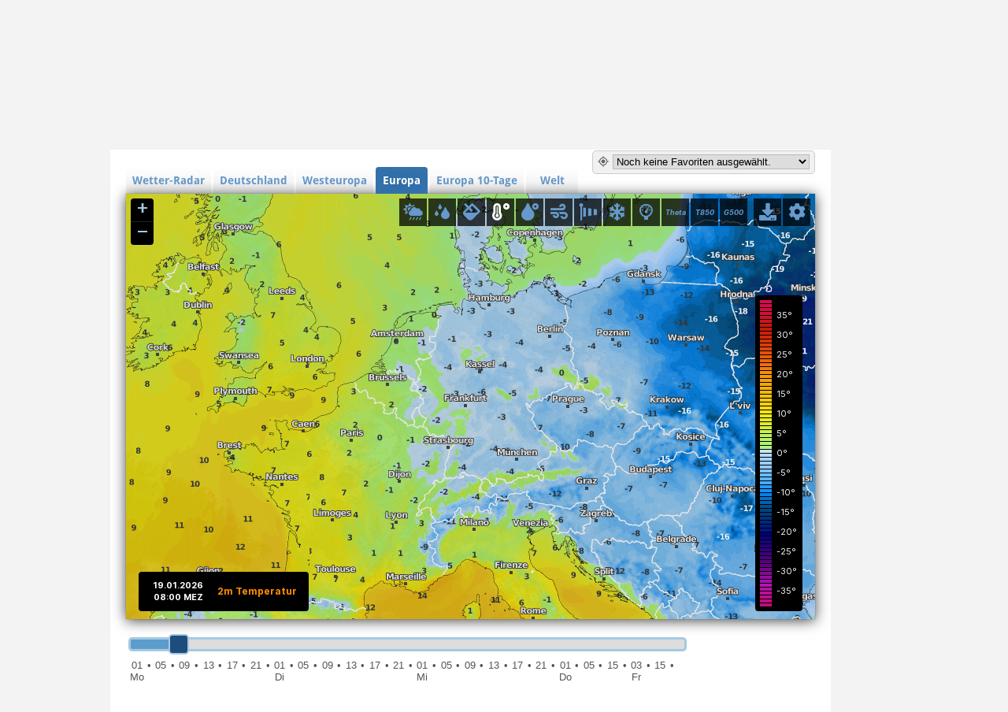

--- FILE ---
content_type: text/html; charset=utf-8
request_url: https://www.wetterdienst.de/Maps/Europa/Temperatur/
body_size: 19500
content:
<!DOCTYPE html PUBLIC "-//W3C//DTD XHTML 1.0 Strict//EN" "http://www.w3.org/TR/xhtml1/DTD/xhtml1-strict.dtd">
<html xmlns="http://www.w3.org/1999/xhtml" xml:lang="de" lang="de">
<head>
	<meta http-equiv="Content-Type" content="text/html; charset=utf-8" />
	<meta http-equiv="X-UA-Compatible" content="IE=edge" />
	<meta name="description" content="Interaktive Wetterkarte für Europa - Temperatur, Wolken, Niederschlag u.v.m." /> 
        <meta name="robots" content="index,follow" />
	<meta property="og:type" content="article" />
	<meta property="og:locale" content="de_DE" />
	<meta property="og:url" content="https://www.wetterdienst.de:443/Maps/Europa/Temperatur/" />
	<meta property="og:site_name" content="Wetterdienst.de" />
	<meta property="og:image" content="//www.wetterdienst.de/imgs/logo_icon.png" /> 
	<meta property="fb:admins" content="1552157661" />
	<meta name="apple-mobile-web-app-title" content="Wetterdienst">	
	<meta name="SKYPE_TOOLBAR" content="SKYPE_TOOLBAR_PARSER_COMPATIBLE" />
	<title>Wetter-Map Europa - Wetter-Radar Europa - Wetterdienst.de</title>
	<style>
	@import url('//www.wetterdienst.de/fonts/inter.css');
	</style>	
	<link rel="stylesheet" type="text/css" href="//www.wetterdienst.de/css/style.css?1766719552" title="style" />
    	<script type="text/javascript" src="//www.wetterdienst.de/js/jquery-1.7.min.js?1733064923"></script>

	<!--[if IE 6]><link rel="stylesheet" type="text/css" href="//www.wetterdienst.de/css/styleIE6.css" title="style" /><![endif]-->
	<!--[if IE 7]><link rel="stylesheet" type="text/css" href="//www.wetterdienst.de/css/styleIE7.css" title="style" /><![endif]-->


    <script type="text/javascript">
    $(document).ready(function() {
    
    	$.ajaxSetup ({
	    cache: false	
	}); 
    	
 	$('#dellocation').click(function() {
 
             $.ajax(
             {
                 type: "GET",
                 url: "//www.wetterdienst.de/setlocation.php",
                 data: "delete=1",
 
                success: function(html){
                
                $('#meinwetter').hide();
                
                }
                });
 
 	});
 	 
    });
    
</script>	
<!-- Google tag (gtag.js) -->
<script async src="https://www.googletagmanager.com/gtag/js?id=G-C1N8NP6130"></script>
<script>
  window.dataLayer = window.dataLayer || [];
  function gtag(){dataLayer.push(arguments);}
  gtag('js', new Date());

  gtag('config', 'G-C1N8NP6130');
</script>
 
</head>

<body>
	<div id="root">
		<div id="main">
			<div class="head_menu">
				<div class="left">
					<span class="date">
						08:57 MEZ | 19.01.2026					</span>
					<span>
						<a href="http://radar.wetterdienst.de/">Profi-Wetter</a>|						
						<a href="http://m.wetterdienst.de/">Mobile Seite</a>|
						<!--<a href="http://www.wetterdienst.de/Service/Twitter">News-Ticker</a>|-->
						<a href="//www.wetterdienst.de/Service/Kontakt/">Kontakt</a>|
						<a href="//www.wetterdienst.de/Service/Impressum/">Impressum</a>|
						<a href="//www.wetterdienst.de/Service/Datenschutz/">Datenschutz</a>
					</span>
				</div>
				<div class="right">
				    <form name="cse" id="searchbox_demo" action="//www.wetterdienst.de/search.php">
						<div>
						<input type="hidden" name="cx" value="014373986766592154032:sqh4yescwge" />
						<input type="hidden" name="cref" value="" />
						<input type="hidden" name="ie" value="ISO-8859-1" />
  						<input type="hidden" name="hl" value="de" />
						<input name="q" type="text" class="field focusInput" size="31" placeholder="Geben Sie einen Suchbegriff ein" valtext="Geben Sie einen Suchbegriff ein" />
						<input type="image" name="sa" value="suchen" src="//www.wetterdienst.de/imgs/arrow_search.png"/>
						</div>
					</form>
				</div>

			</div>

			<div class="logo_cont">
				<a id="logo" href="//www.wetterdienst.de/"><img src="//www.wetterdienst.de/imgs/logo_v2.png" alt="Wetterdienst.de" /></a>
                <div class="search">
    <form id="historyForm" action="javascript:void(0);" method=""> 
        <div class="wd-search-wrapper">
            
            <button type="button" id="wd-loc-btn" class="wd-location-chip" title="Meinen aktuellen Standort verwenden">
                <svg xmlns="http://www.w3.org/2000/svg" viewBox="0 0 24 24">
                    <path d="M12 8c-2.21 0-4 1.79-4 4s1.79 4 4 4 4-1.79 4-4-1.79-4-4-4zm8.94 3c-.46-4.17-3.77-7.48-7.94-7.94V1h-2v2.06C6.83 3.52 3.52 6.83 3.06 11H1v2h2.06c.46 4.17 3.77 7.48 7.94 7.94V23h2v-2.06c4.17-.46 7.48-3.77 7.94-7.94H23v-2h-2.06zM12 19c-3.87 0-7-3.13-7-7s3.13-7 7-7 7 3.13 7 7-3.13 7-7 7z"/>
                </svg>
                Standort
            </button>

            <input type="text" id="cities" name="cities" class="wd-search-input field cities focusInput history-input" placeholder="Wetter in PLZ/Ort" autocomplete="off" />

            <button type="submit" class="wd-search-btn search_submit button" title="Suchen">
                <svg xmlns="http://www.w3.org/2000/svg" viewBox="0 0 512 512">
                    <path d="M416 208c0 45.9-14.9 88.3-40 122.7L502.6 457.4c12.5 12.5 12.5 32.8 0 45.3s-32.8 12.5-45.3 0L330.7 376c-34.4 25.2-76.8 40-122.7 40C93.1 416 0 322.9 0 208S93.1 0 208 0s208 93.1 208 208zM208 352c79.5 0 144-64.5 144-144s-64.5-144-144-144S64 128.5 64 208s64.5 144 144 144z"/>
                </svg>
            </button>

        </div>
    </form> 
</div>

<script type="text/javascript">
    
    var ladeDatenText = "Lade Daten";
    
    $(function(){
     
       // --- A) ZENTRALE SUCH-FUNKTION ---
       function executeSearch() {
           var $input = $("#cities");
           var val = $input.val();
           
           // Leere Suche verhindern
           if(val !== "" && val !== "Wetter in PLZ/Ort") {
               $(".search_submit").attr("disabled", "true");
               // URL anpassen f�r DE
               window.location = "//www.wetterdienst.de/Deutschlandwetter/Suche/?q=" + encodeURIComponent(val) + "&where=de";
           }
       }

       // --- B) HISTORY FIX (Verhindert Race-Condition beim Laden) ---
       setTimeout(function() {
            // Pr�fung ob Plugin existiert, um Fehler zu vermeiden
            if($.fn.searchHistory) {
                $('#historyForm').searchHistory({
                    'sendWhenSelect': false,
                    'actionByCall': false,
                 });
            }
       }, 50);

       // Robuster Klick-Handler f�r History-Items
       $('body').on("mousedown click", '.history-item', function(e){
            e.preventDefault(); // Standard-Link-Verhalten stoppen
            
            var $link = $(this).find('a');
            var url = $link.attr('href');
            var text = $link.text();
            
            // Text ins Feld schreiben
            $("#cities").val(text);
            
            // Wenn g�ltiger Link: Hinleiten, sonst Suche ausf�hren
            if (url && url.length > 5 && url.indexOf("javascript") === -1) {
                window.location.href = url;
            } else {
                executeSearch();
            }
       });

       // --- C) AUTOCOMPLETE MIT VERSION-CHECK ---
       // 1. Initialisieren
       var $ac = $( ".cities" ).autocomplete({
            appendTo: ".wd-search-wrapper", 
            source: function( request, response ) {
                $.ajax({
                    url: "//www.wetterdienst.de/s.php?de=1", 
                    dataType: "json",
                    data: { maxRows: 12, q: request.term },
                    success: function( data ) {
                        response( $.map( data.geonames, function( item ) {
                            return { label: item.name, desc: item.adminName1, url: item.url, value: item.name }
                        }));
                    }
                });
            },
            minLength: 2, 
            open: function() {
                 var $widget = $(this).autocomplete("widget");
                 
                 // Styling anwenden
                 $widget.addClass("wd-search-results");
                 $widget.css({"width": "100%", "left": "0", "top": "36px"});
                 
                 // History ausblenden bei Autocomplete
                 $(".search-history").removeClass("search-history-show").hide();
            },
            select: function(event, ui) {
                 $(this).val(ui.item.label);
                 document.location = ui.item.url;
                 $(".search_submit").attr("disabled", "true");
                 return false;
            }
        });

        // 2. Rendering patchen (Fehler 'Cannot set properties of undefined' beheben)
        // Wir pr�fen beide m�glichen Schl�ssel f�r die jQuery UI Version
        var acInstance = $ac.data("ui-autocomplete") || $ac.data("autocomplete");

        if(acInstance) {
            acInstance._renderItem = function( ul, item ) {
                return $( "<li></li>" )
                    .data( "item.autocomplete", item )
                    .append( "<a><b>" + item.label + "</b><br>" + item.desc + "</a>" )
                    .appendTo( ul );
            };
        }

        // --- D) EVENT BINDINGS (Button & Enter) ---
        $(".search_submit").removeAttr("onclick").removeAttr("disabled");
        
        $(".search_submit").click(function(e){
            e.preventDefault();
            executeSearch();
        });
            
        $(".cities").keydown(function(e){ 
            if(e.keyCode == 13) {
                e.preventDefault();
                executeSearch();
            }
        });

        // --- E) GEOLOCATION ---
        function locError() {
            $('#wd-loc-btn svg').removeClass("wd-loading-icon");
        }

        function getLocation(position) {
            var lat = position.coords.latitude;
            var lng = position.coords.longitude;
            $.ajax({
                url: '//www.wetterdienst.de/geoip2.php?action=nearest&lat='+lat+'&lng='+lng,
                dataType: "json",
                timeout: 4000,
                success: function(response) {
                    if(response.url) {
                        window.location.href = response.url;
                    } else {
                        locError();
                    }
                },
                error: function() { locError(); }
            });
        }

	// Klick Handler f�r den neuen Standort-Button (OPTIMIERT)
        $('#wd-loc-btn').click(function() {
            if (navigator.geolocation) {
                
                // 1. Icon animieren
                $(this).find('svg').addClass("wd-loading-icon");
                
                // 2. Geolocation starten (Turbo-Modus)
                navigator.geolocation.getCurrentPosition(getLocation, locError, {
                    enableHighAccuracy : false, // WICHTIG: false macht es viel schneller (WLAN statt GPS)
                    timeout : 10000,            // Max. 10 Sek. warten
                    maximumAge : 600000         // Cache nutzen: Position darf bis zu 10 Min alt sein
                });
            } else {
                alert("Geolokalisierung wird von diesem Browser nicht unterst�tzt.");
            }
        });

  }); 
</script>                <a id="fb_teilen" href="http://www.facebook.com/Wetterdienst.de" target="_blank"><img src="//www.wetterdienst.de//imgs/facebook2.png" alt="Facebook"/></a>
                <a id="twittern" href="http://www.twitter.com/Wetter"><img src="//www.wetterdienst.de//imgs/twitter2.png" alt="Twitter" /></a>
			</div>

			<div class="site_menu">
				<ul id="nav" class="dropdown dropdown-horizontal">
<li><a href="//www.wetterdienst.de/Deutschlandwetter/" class="dir">Deutschlandwetter</a> 
		<ul>
						<li><a href="//www.wetterdienst.de/Deutschlandwetter/Beobachtungen/">Aktuelles Wetter</a></li>
						<li><a href="//www.wetterdienst.de/Deutschlandwetter/Vorhersage/">Vorhersage</a></li>
						<li><a href="//www.wetterdienst.de/Deutschlandwetter/News/">News & Wissen</a></li>
						<li><a href="//www.wetterdienst.de/Deutschlandwetter/Wetterstationen/">Wetterstationen</a></li>
						<li><a href="//www.wetterdienst.de/Deutschlandwetter/Niederschlagsradar/">Niederschlagsradar</a></li>
						<li><a href="//www.wetterdienst.de/Deutschlandwetter/Satellitenbilder/">Satellitenbilder</a></li>
						<li><a href="//www.wetterdienst.de/Deutschlandwetter/Warnungen/">Warnungen</a></li>
						<li><a href="//www.wetterdienst.de/Deutschlandwetter/Schneehoehen/">Schneehöhen</a></li>
			 
		</ul>
</li>
<li><a href="//www.wetterdienst.de/Europawetter/" class="dir">Europawetter</a> 
		<ul>
						<li><a href="//www.wetterdienst.de/Europawetter/Beobachtungen/">Aktuelles Wetter</a></li>
						<li><a href="//www.wetterdienst.de/Europawetter/Vorhersage/">Vorhersage</a></li>
						<li><a href="//www.wetterdienst.de/Europawetter/Farbkarten/">Farbkarten</a></li>
						<li><a href="//www.wetterdienst.de/Europawetter/Profikarten/">Profikarten</a></li>
						<li><a href="//www.wetterdienst.de/Europawetter/Satellitenbilder/">Satellitenbilder</a></li>
						<li><a href="//www.wetterdienst.de/Europawetter/UV_Index/">UV-Index</a></li>
						<li><a href="//www.wetterdienst.de/Europawetter/Blitze/">Blitze</a></li>
						<li><a href="//www.wetterdienst.de/Europawetter/Wassertemperaturen/">Wassertemperaturen</a></li>
						<li><a href="//www.wetterdienst.de/Europawetter/Schneehoehen/">Schneehöhen</a></li>
			 
		</ul>
</li>
<li><a href="//www.wetterdienst.de/Weltwetter/" class="dir">Weltwetter</a> 
		<ul>
						<li><a href="//www.wetterdienst.de/Weltwetter/Beobachtungen/">Aktuelles Wetter</a></li>
						<li><a href="//www.wetterdienst.de/Weltwetter/Vorhersage/">Vorhersage</a></li>
						<li><a href="//www.wetterdienst.de/Weltwetter/Satellitenbilder/">Satellitenbilder</a></li>
						<li><a href="//www.wetterdienst.de/Weltwetter/Wetter-News/">Wetter-News</a></li>
			 
		</ul>
</li>
<li><a class="act" href="//www.wetterdienst.de/Maps/">Karten & Radar</a>
</li>
<li><a href="//www.wetterdienst.de/Gesundheit/" class="dir">Gesundheit</a> 
		<ul>
						<li><a href="//www.wetterdienst.de/Gesundheit/Biowetter/">Biowetter</a></li>
						<li><a href="//www.wetterdienst.de/Gesundheit/Pollenflug/">Pollenflug</a></li>
						<li><a href="//www.wetterdienst.de/Gesundheit/Temperatur/">gefühlte Temperatur</a></li>
						<li><a href="//www.wetterdienst.de/Gesundheit/UV_Index/">UV-Index</a></li>
						<li><a href="//www.wetterdienst.de/Gesundheit/Luftqualitaet/">Luftqualität</a></li>
			 
		</ul>
</li>
<li><a href="//www.wetterdienst.de/Klima/" class="dir">Klima</a> 
		<ul>
						<li><a href="//www.wetterdienst.de/Klima/Aktuell/">Klima aktuell</a></li>
						<li><a href="//www.wetterdienst.de/Klima/Klimawandel/">Klimawandel</a></li>
						<li><a href="//www.wetterdienst.de/Klima/Klimatabellen/">Klimatabellen</a></li>
						<li><a href="//www.wetterdienst.de/Klima/Klimakarten/">Klimakarten</a></li>
						<li><a href="//www.wetterdienst.de/Klima/NAO_Index/">NAO-Index</a></li>
						<li><a href="//www.wetterdienst.de/Klima/Wetterrekorde/">Wetterrekorde</a></li>
						<li><a href="//www.wetterdienst.de/Klima/Rueckblick/">Rückblick</a></li>
			 
		</ul>
</li>
<li><a href="//www.wetterdienst.de/Service/" class="dir">Wetter-Service</a> 
		<ul>
						<li><a href="//www.wetterdienst.de/Service/Warndienst/">Warndienst</a></li>
						<li><a href="//www.wetterdienst.de/Service/Wetterauskunft/">Wetterauskunft</a></li>
						<li><a href="//www.wetterdienst.de/Service/Homepage-Wetter/">Homepage-Wetter</a></li>
						<li><a href="//www.wetterdienst.de/Service/Mobil/">Mobile Seite</a></li>
						<li><a href="//www.wetterdienst.de/Service/Lexikon/">Lexikon</a></li>
						<li><a href="//www.wetterdienst.de/Service/Twitter/">Twitter</a></li>
			 
		</ul>
</li>
 
 
</ul>
 			</div>
            <div id="service"><ul class="breadcrumb"><li><a href="//www.wetterdienst.de/Maps/">Maps</a></li><li class="last">Vorhersage</li>  </ul> <a href="javascript:window.print()" id="print">Drucken</a></div>

			<div id="content">
			<div style="margin: 12px 0 20px"><html>
<head>

  
  <br/>
  <div class="station_list">
  <a id="center_map" title="Karte auf Standort zentrieren"><img src="//www.wetterdienst.de/imgs/crosshair.gif" border="0" /></a>
  <select id="pref_locations">
  <option selected="true" disabled="disabled">Noch keine Favoriten ausgew&auml;hlt.</option>  <script>
  var poslat = false;
  var poslng = false;
  </script>  
  <optgroup style="border-top: 1px dotted #ccc; margin: 5px 0;"></optgroup><option value="add_location">Ort hinzuf&uuml;gen</option></select>
  </div>
  <br/>


  
  <link rel="stylesheet" href="//www.wetterdienst.de/js/esri/3.6/3.6compact/js/dojo/dijit/themes/tundra/tundra.css">
  <link rel="stylesheet" href="//www.wetterdienst.de/js/esri/3.26/3.26compact/esri/css/esri.css" />
  <link rel="stylesheet" href="//www.wetterdienst.de/css/weathermap.min.css?1733866128" />
  <!--<link rel="stylesheet" href="//www.wetterdienst.de/fonts/icomoon/fontawesome.css"/>-->
  <link rel="stylesheet" href="//www.wetterdienst.de/fonts/fa/css/all.css"/>
  
  </head>
<body>

<div id="frcc">

    <div id="mmaps">
    <span class="moremaps" id="ruc">Wetter-Radar</span>                
    <span class="moremaps" id="cosmo">Deutschland</span>
    <span class="moremaps" id="arome">Westeuropa</span>                    
    <span class="moremaps" id="dwd">Europa</span>
    <span class="moremaps" id="supercast">Europa 10-Tage</span> 
    <!--<span class="moremaps" id="gfseur">Europa 10-Tage</span>-->
    <span class="moremaps" id="ecmwf">Welt</span>    
    <!--<span class="moremaps" id="gfs">GFS</span>-->
    
    <!--<span class="moremaps" id="base">Hintergrund</span>-->
    </div>
           
    <div id="wrapper" crossorigin="anonymous" class="tundra noselect" style="position: relative; width: 100%px; height: 675px; max-height: 675px">
      
    <!--<div class="righttopbutton">
    <span id="frcenlarge" class="glyphicon glyphicon-fullscreen slide-player"></span>
    </div>-->
    <div class="righttopbutton" style="right: 43px" data-html2canvas-ignore="true">
    <span id="saveimage" class="mapoptbtn slide-player"><i class="fas fa-download"></i></span>
    </div>
    <div class="righttopbutton" data-html2canvas-ignore="true">
    <span id="showconf" class="mapoptbtn slide-player"><i class="fas fa-cog"></i></span>
    </div>
   <!-- <div class="righttopbutton" style="right: 43px">
    <span id="btnltlay" style="font-family: Inter; font-size: 9px; font-weight:bold" class="mapoptbtn mapbtnact">T500</span>
    </div> -->
     
   <div id="model_info"></div>
 
   <div id="copyright_info">www.wetterdienst.de</div>
     
   <div id="cosmo_selectlayer" class="righttopbuttons" style="right: 84px" data-html2canvas-ignore="true">
	<span class="layerselect laybtn" id="lay_102" data-typ="102"><i class="fas fa-cloud-sun-rain" title="Wetter (Niederschlag / Bew&ouml;lkung)"></i></span>	
	<span class="layerselect laybtn" id="lay_101" data-typ="101"><i class="fas fa-umbrella" title="Niederschlags-Radar"></i></span>
	<span class="layerselect laybtn" id="lay_107" data-typ="107"><i class="fas fa-raindrops" title="Niederschlagsmengen"></i></span>
	<span class="layerselect laybtn" id="lay_108" data-typ="108"><i class="fas fa-fill" title="Gesamtniederschlag"></i></span>		
	<span class="layerselect laybtn" id="lay_100" data-typ="100"><i class="fas fa-temperature-high" title="2m Temperatur"></i></span>
	<span class="layerselect laybtn" id="lay_111" data-typ="111"><i class="fas fa-dewpoint" title="Taupunkt"></i></span>		
	<span class="layerselect laybtn" id="lay_103" data-typ="103"><i class="fas fa-wind" title="Wind"></i></span>
	<span class="layerselect laybtn" id="lay_104" data-typ="104"><i class="fas fa-windsock" title="Windspitzen (max. B&ouml;en)"></i></span>
	<span class="layerselect laybtn" id="lay_109" data-typ="109"><i class="fas fa-cloud-snow" title="Schneefall"></i></span>	
	<span class="layerselect laybtn" id="lay_106" data-typ="106"><i class="fas fa-snowflake" title="Schneeh&ouml;hen"></i></span>	
	<span class="layerselect laybtn" id="lay_110" data-typ="110"><i class="wi wi-barometer" title="Luftdruck"></i></span>	
	<span class="layerselect laybtn" id="lay_105" data-typ="105"><i class="fas fa-thunderstorm" title="CAPE (Gewitterpotential)"></i></span>
    </div>    

   <div id="ruc_selectlayer" class="righttopbuttons" style="right: 84px" data-html2canvas-ignore="true">
	<span class="layerselect laybtn" id="lay_202" data-typ="202"><i class="fas fa-cloud-sun-rain" title="Wetter (Niederschlag / Bew&ouml;lkung)"></i></span>	
	<span class="layerselect laybtn" id="lay_201" data-typ="201"><i class="fas fa-umbrella" title="Niederschlags-Radar"></i></span>
	<span class="layerselect laybtn" id="lay_207" data-typ="207"><i class="fas fa-raindrops" title="Niederschlagsmengen"></i></span>
	<span class="layerselect laybtn" id="lay_208" data-typ="208"><i class="fas fa-fill" title="Gesamtniederschlag"></i></span>		
	<span class="layerselect laybtn" id="lay_200" data-typ="200"><i class="fas fa-temperature-high" title="2m Temperatur"></i></span>
	<span class="layerselect laybtn" id="lay_211" data-typ="211"><i class="fas fa-dewpoint" title="Taupunkt"></i></span>		
	<span class="layerselect laybtn" id="lay_203" data-typ="203"><i class="fas fa-wind" title="Wind"></i></span>
	<span class="layerselect laybtn" id="lay_204" data-typ="204"><i class="fas fa-windsock" title="Windspitzen (max. B&ouml;en)"></i></span>
	<span class="layerselect laybtn" id="lay_209" data-typ="209"><i class="fas fa-cloud-snow" title="Schneefall"></i></span>	
	<!--<span class="layerselect laybtn" id="lay_206" data-typ="206"><i class="fas fa-snowflake" title="Schneeh&ouml;hen"></i></span>	
	<span class="layerselect laybtn" id="lay_210" data-typ="210"><i class="wi wi-barometer" title="Luftdruck"></i></span>-->	
	<span class="layerselect laybtn" id="lay_205" data-typ="205"><i class="fas fa-thunderstorm" title="CAPE (Gewitterpotential)"></i></span>
    </div>    

   <div id="arome_selectlayer" class="righttopbuttons" style="right: 84px" data-html2canvas-ignore="true">	
	<span class="layerselect laybtn" id="lay_91" data-typ="91"><i class="fas fa-cloud-sun-rain" title="Niederschlag / Bew&ouml;lkung"></i></span>	
	<span class="layerselect laybtn" id="lay_90" data-typ="90"><i class="fas fa-umbrella"  title="Niederschlags-Radar"></i></span>
	<span class="layerselect laybtn" id="lay_94" data-typ="94"><i class="fas fa-raindrops" title="Niederschlagsmengen"></i></span>
	<span class="layerselect laybtn" id="lay_97" data-typ="97"><i class="fas fa-fill" title="Gesamtniederschlag"></i></span>	
	<span class="layerselect laybtn" id="lay_92" data-typ="92"><i class="fas fa-temperature-high" title="Temperatur"></i></span>
	<span class="layerselect laybtn" id="lay_93" data-typ="93"><i class="fas fa-dewpoint" title="Taupunkt"></i></span>	
	<span class="layerselect laybtn" id="lay_95" data-typ="95"><i class="fas fa-wind" title="Wind"></i></span>
	<span class="layerselect laybtn" id="lay_96" data-typ="96"><i class="fas fa-windsock" title="Windspitzen (max. B&ouml;en)"></i></span>	
	<span class="layerselect laybtn" id="lay_99" data-typ="99"><i class="btn_cust" title="Satellit-IR Simulation">Sat-IR</i></span>    		
    </div> 
    
   <div id="dwd_selectlayer" class="righttopbuttons" style="right: 84px" data-html2canvas-ignore="true">
	<span class="layerselect laybtn" id="lay_75" data-typ="75"><i class="fas fa-cloud-sun-rain" title="Niederschlag / Bew&ouml;lkung"></i></span>	
	<span class="layerselect laybtn" id="lay_76" data-typ="76"><i class="fas fa-raindrops" title="Niederschlag"></i></span>
	<span class="layerselect laybtn" id="lay_81" data-typ="81"><i class="fas fa-fill" title="Gesamtniederschlag"></i></span>
	<span class="layerselect laybtn" id="lay_71" data-typ="71"><i class="fas fa-temperature-high" title="Temperatur"></i></span>
	<span class="layerselect laybtn" id="lay_85" data-typ="85"><i class="fas fa-dewpoint" title="Taupunkt"></i></span>	
	<span class="layerselect laybtn" id="lay_73" data-typ="73"><i class="fas fa-wind" title="Wind"></i></span>
	<span class="layerselect laybtn" id="lay_74" data-typ="74"><i class="fas fa-windsock" title="Windspitzen (max. B&ouml;en)"></i></span>
	<span class="layerselect laybtn" id="lay_70" data-typ="70"><i class="fas fa-snowflake" title="Schneeh&ouml;hen"></i></span>			
	<span class="layerselect laybtn" id="lay_77" data-typ="77"><i class="wi wi-barometer" title="Luftdruck"></i></span>
	<span class="layerselect laybtn" id="lay_82" data-typ="82"><i class="btn_cust" title="Gro&szlig;wetterlage / Theta-E">Theta</i></span>    		
	<span class="layerselect laybtn" id="lay_83" data-typ="83"><i class="btn_cust" title="850 hPa Temperatur">T850</i></span>    	
	<span class="layerselect laybtn" id="lay_84" data-typ="84"><i class="btn_cust" title="500 hPa Geopotential">G500</i></span>
    </div>    

   <div id="supercast_selectlayer" class="righttopbuttons" style="right: 84px" data-html2canvas-ignore="true">
	<span class="layerselect laybtn" id="lay_15" data-typ="15"><i class="fas fa-cloud-sun-rain" title="Niederschlag / Bew&ouml;lkung"></i></span>
	<span class="layerselect laybtn" id="lay_10" data-typ="10"><i class="fas fa-umbrella"  title="Niederschlags-Radar"></i></span>
	<span class="layerselect laybtn" id="lay_36" data-typ="36"><i class="fas fa-raindrops" title="Niederschlagsmengen"></i></span>
	<span class="layerselect laybtn" id="lay_37" data-typ="37"><i class="fas fa-fill" title="Gesamtniederschlag"></i></span>			
	<span class="layerselect laybtn" id="lay_11" data-typ="11"><i class="fas fa-temperature-high" title="Temperatur"></i></span>
	<!--<span class="layerselect laybtn" id="lay_13" data-typ="13"><i class="fas fa-dewpoint" title="Taupunkt"></i></span>-->
	<span class="layerselect laybtn" id="lay_14" data-typ="14"><i class="fas fa-wind" title="wind"></i></span>
	<span class="layerselect laybtn" id="lay_28" data-typ="28"><i class="fas fa-windsock" title="Windspitzen (max. B&ouml;en)"></i></span>
	<span class="layerselect laybtn" id="lay_16" data-typ="16"><i class="wi wi-barometer" title="Luftdruck"></i></span>
	<span class="layerselect laybtn" id="lay_18" data-typ="18"><i class="fas fa-cloud-hail-mixed" title="Hagelrisiko (bei Gewitter)"></i></span>	
	<span class="layerselect laybtn" id="lay_34" data-typ="34"><i class="fas fa-snowflakes" title="Schneeh&ouml;hen"></i></span>	
	<span class="layerselect laybtn" id="lay_39" data-typ="39"><i class="fas fa-bolt" title="Blitz-/Gewitterrisiko"></i></span>	
    </div>            

   <div id="gfseur_selectlayer" class="righttopbuttons" style="right: 84px" data-html2canvas-ignore="true">
	<span class="layerselect laybtn" id="lay_63" data-typ="63"><i class="fas fa-cloud-sun-rain" title="Niederschlag / Bew&ouml;lkung"></i></span>
	<span class="layerselect laybtn" id="lay_61" data-typ="61"><i class="fas fa-temperature-high" title="Temperatur"></i></span>
	<span class="layerselect laybtn" id="lay_62" data-typ="62"><i class="fas fa-wind" title="Wind"></i></span>	
	<span class="layerselect laybtn" id="lay_64" data-typ="64"><i class="fas fa-snowflake" title="Schneeh&ouml;hen"></i></span>	
    </div>      

   <div id="gfs_selectlayer" class="righttopbuttons" style="right: 84px" data-html2canvas-ignore="true">
	<span class="layerselect laybtn" id="lay_41" data-typ="41"><i class="fas fa-temperature-high" title="Temperatur"></i></span>
	<!--<span class="layerselect laybtn" id="lay_43" data-typ="43"><i class="fas fa-dewpoint" title="Taupunkt"></i></span>-->	
	<span class="layerselect laybtn" id="lay_45" data-typ="45"><i class="fas fa-raindrops" title="Niederschlagsmengen"></i></span>
	<span class="layerselect laybtn" id="lay_49" data-typ="49"><i class="fas fa-fill" title="Gesamtniederschlag"></i></span>		
	<span class="layerselect laybtn" id="lay_44" data-typ="44"><i class="fas fa-wind" title="Wind"></i></span>
	<span class="layerselect laybtn" id="lay_46" data-typ="46"><i class="wi wi-barometer" title="Luftdruck"></i></span>
	<span class="layerselect laybtn" id="lay_106" data-typ="48"><i class="fas fa-thunderstorm" title="Superzellenrisiko"></i></span>
        <span class="layerselect laybtn" id="lay_47" data-typ="47"><i class="fas fa-tornado" title="Tornadorisiko"></i></span>	
 	<span class="layerselect laybtn" id="lay_59" data-typ="59"><i class="btn_cust" title="Gro&szlig;wetterlage / Theta-E">Theta</i></span>    			       
	<span class="layerselect laybtn" id="lay_57" data-typ="57"><i class="btn_cust" title="850 hPa Temperatur">T850</i></span>    	
	<span class="layerselect laybtn" id="lay_53" data-typ="53"><i class="btn_cust" title="500 hPa Geopotential">G500</i></span>
    </div> 
    
   <div id="ecmwf_selectlayer" class="righttopbuttons" style="right: 84px" data-html2canvas-ignore="true">
	<span class="layerselect laybtn" id="lay_141" data-typ="141"><i class="fas fa-temperature-high" title="Temperatur"></i></span>
	<span class="layerselect laybtn" id="lay_143" data-typ="143"><i class="fas fa-raindrops" title="Niederschlagsmengen"></i></span>
	<span class="layerselect laybtn" id="lay_144" data-typ="144"><i class="fas fa-fill" title="Gesamtniederschlag"></i></span>	
	<span class="layerselect laybtn" id="lay_142" data-typ="142"><i class="fas fa-wind" title="Wind"></i></span>
	<span class="layerselect laybtn" id="lay_146" data-typ="146"><i class="fas fa-windsock" title="Windspitzen (max. B&ouml;en)"></i></span>
	<span class="layerselect laybtn" id="lay_147" data-typ="147"><i class="fas fa-snowflake" title="Schneeh&ouml;hen"></i></span>		
	<span class="layerselect laybtn" id="lay_145" data-typ="145"><i class="wi wi-barometer" title="Luftdruck"></i></span>
	<span class="layerselect laybtn" id="lay_150" data-typ="150"><i class="btn_cust" title="Gro&szlig;wetterlage / Theta-E">Theta</i></span>    			
	<span class="layerselect laybtn" id="lay_151" data-typ="151"><i class="btn_cust" title="850 hPa Temperatur">T850</i></span>    	
	<span class="layerselect laybtn" id="lay_152" data-typ="152"><i class="btn_cust" title="500 hPa Geopotential">G500</i></span>
    </div>    
    
<div class="ms-popup noselect" id="tipbasemaps" style="width: 210px; display:none" data-html2canvas-ignore="true">
    <div class="ms-popup-content-wrapper">
      <div class="ms-popup-content">
        <i id="mapclose" class="fa fa-times" style="color:#ccc"></i>
        <div class="ms-popup-header" style="margin-top:6px;">Transparenz</div>      
        <div id="settrans" class="ui-slider ui-slider-horizontal ui-widget ui-widget-content ui-corner-all"><div class="ui-slider-range ui-widget-header ui-slider-range-min" style="width: 9.09091%;"></div><a class="ui-slider-handle ui-state-default ui-corner-all" href="#" style="left: 9.09091%;"></a></div>        
        <div style="margin-top: 5px; color: #666"><span>niedrig</span><span style="float: right">hoch</span></div>
        <br/>
        <div class="ms-popup-header" style="margin-top:6px;">Animation</div>      
        <div id="setanispeed" class="ui-slider ui-slider-horizontal ui-widget ui-widget-content ui-corner-all"><div class="ui-slider-range ui-widget-header ui-slider-range-min" style="width: 9.09091%;"></div><a class="ui-slider-handle ui-state-default ui-corner-all" href="#" style="left: 9.09091%;"></a></div>        
        <div style="margin-top: 5px; color: #666"><span>langsam</span><span style="float: right">schnell</span></div>
        <br/>
        <div class="ms-popup-header" style="margin-top:6px;">Hintergrund</div>      
        <select id="setbasemap"><option value="base_sat">Standard (Satellit)</option><option value="base_gray">Grau (Relief)</option><option value="base_norm">Stra&szlig;enkarte</option></select>
        <br/><br/>
        <span class="fa fa-compress-wide"></span> <span style="font-size: 1.1em"><a href="http://radar.wetterdienst.de/" style="color: #000">Vollbildmodus</a></span>
      </div>
    </div>
  </div>

<style class="cp-pen-styles">/**
 * Basic stuff - not really radio style related
 */
.box {
  box-sizing: border-box;
  font-size: 10px;
  line-height: 1.2;
  background: #e0758e;
  color: #333;
  text-align: center;
}

.box *:before, *:after {
  box-sizing: inherit;
}

/*****
 *
 * Radio checked style related
 * the fun part starts here
 *
 */
input[type=radio] {
  display: none;
}

/**
 * How it should look when hovered
 */
.active-label, label:focus, label:hover, label:active, input:checked + label {
  color: #fff;
}
.active-label:before, label:focus:before, label:hover:before, label:active:before, input:checked + label:before {
  background: white;
  border-color: #e0758e;
}

/**
 * Make those labels sexy
 */
label {
  font-size: 12px;
  font-weight: bold;
  line-height: 1;
  cursor: pointer;
  display: block;
  padding: 1rem 3px 3px 1.2rem;
  position: relative;
  /*border-top: 1px solid rgba(0, 0, 0, 0.1);*/
  background: transparent;
  whitespace: no-wrap;
  overflow: hidden;
  text-overflow: ellipsis;
  transition: all .15s ease;
  /**
   * This is the radio fake dot basically
   */
}
label:first-of-type {
  border: 0;
  padding-top: 5px;
}

label:before {
  content: "";
  position: absolute;
  left: 3px;
  top: 1rem;
  width: 5px;
  height: 5px;
  border-radius: 50%;
  border: .15rem solid #ccc;
  background: #ccc;
}

label:first-of-type:before {
 top: 5px;
}
/**
 * How it should look when checked
 */
input:checked + label:before {
  border-color: white;
  border: none;
  background: #e0758e;
  border: .2rem solid #ccc;

}

/**
 * How it should look when disabled
 */
input:disabled + label {
  background: #efefef;
  color: rgba(0, 0, 0, 0.5);
  cursor: not-allowed;
}
input:disabled + label:hover {
  border-color: rgba(0, 0, 0, 0.1);
}
input:disabled + label:before {
  border-color: white;
  background: white;
}
</style>

 <div id="mapPropsContainer">  
    <table class="mapPropsTable" id="supercasttable"><tr>
    <td class="mapPropsTd" class="box">
    <input type="radio" class="checkboxes" name="radio" id="15" data-typ="supercast_psnow" data-txt1="Niederschlag/Bew&ouml;lkung" data-txt2=""/>
    <label for="15">Wetter (Niederschlag / Bew&ouml;lkung)</label>    
    <hr/>
    <input type="radio" class="checkboxes" name="radio" id="11" data-typ="supercast_temp" data-txt1="2m Temperatur" data-txt2=""/>
    <label for="11">Temperatur</label>
    <!--<input type="radio" class="checkboxes" name="radio" id="12" data-typ="supercast_chill" data-txt1="Windchill" data-txt2=""/>
    <label for="12">Windchill</label>-->
    <input type="radio" class="checkboxes" name="radio" id="10" data-typ="supercast_dbz" data-txt1="" data-txt2="<b>Niederschlags-Radar (Sim. Reflektivit&auml;t):</b> <br/>10 - minimal, 20 - leicht, 35 - m&auml;&szlig;ig, 50 - stark / kleiner Hagel, 65 - extrem / gro&szlig;er Hagel"/>
    <label for="10">Niederschlags-Radar</label>    
    <!--<input type="radio" class="checkboxes" name="radio" id="13" data-typ="supercast_rh" data-txt1="Taupunkt" data-txt2=""/>
    <label for="13">Taupunkt</label>-->
    <input type="radio" class="checkboxes" name="radio" id="14" data-typ="supercast_wind" data-txt1="Wind" data-txt2=""/>
    <label for="14">Wind</label>
    <input type="radio" class="checkboxes" name="radio" id="28" data-typ="supercast_gust" data-txt1="Windspitzen (max. B&ouml;en)" data-txt2=""/>
    <label for="28">Windspitzen (max. B&ouml;en)</label>
    <input type="radio" class="checkboxes" name="radio" id="38" data-typ="supercast_clouds" data-txt1="Bew&ouml;lkung" data-txt2=""/>
    <label for="38">Bew&ouml;lkung</label>   
    <input type="radio" class="checkboxes" name="radio" id="36" data-typ="supercast_precip" data-txt1="Niederschlag" data-txt2=""/>
    <label for="36">Niederschlag</label>
    <!--<<input type="radio" class="checkboxes" name="radio" id="30" data-typ="supercast_rrate" data-txt1="Niederschlagsrate" data-txt2=""/>
    <label for="30">Niederschlagsrate</label>
    input type="radio" class="checkboxes" name="radio" id="33" data-typ="supercast_prectyp" data-txt1="Niederschlagsart" data-txt2=""/>
    <label for="33">Niederschlagsart</label>-->
    <input type="radio" class="checkboxes" name="radio" id="37" data-typ="supercast_accum" data-txt1="Gesamtniederschlag" data-txt2=""/>
    <label for="37">Gesamtniederschlag</label>
    <input type="radio" class="checkboxes" name="radio" id="16" data-typ="supercast_baro" data-txt1="Luftdruck" data-txt2=""/>
    <label for="16">Luftdruck</label>    
    <input type="radio" class="checkboxes" name="radio" id="34" data-typ="supercast_snowd" data-txt1="Schneeh&ouml;hen" data-txt2=""/>
    <label for="34">Schneeh&ouml;hen</label>
    <input type="radio" class="checkboxes" name="radio" id="35" data-typ="supercast_tsfc" data-txt1="Oberfl&auml;chentemperatur" data-txt2=""/>
    <label for="35">Oberfl&auml;chentemperatur</label>
    <!--<hr/>-->
    </td>
    <td  style="width: 1px;padding:0;
  background-image: -webkit-linear-gradient(top, rgba(92,172,238,0), rgba(92,172,238,0.75), rgba(92,172,238,0)); 
  background-image: -moz-linear-gradient(top, rgba(92,172,238,0), rgba(92,172,238,0.75), rgba(92,172,238,0)); 
  background-image: -ms-linear-gradient(top, rgba(92,172,238,0), rgba(92,172,238,0.75), rgba(92,172,238,0)); 
  background-image: -o-linear-gradient(top, rgba(92,172,238,0), rgba(92,172,238,0.75), rgba(92,172,238,0));"></td>
    <td class="mapPropsTd">
    <input type="radio" class="checkboxes" name="radio" id="20" data-typ="supercast_thetae" data-txt1="850 hPa Theta-E - Luftdruck (MSLP) - 300 hPa Str&ouml;mung" data-txt2=""/>
    <label for="20">Gro&szlig;wetterlage / Theta-E</label>        
    <input type="radio" class="checkboxes" name="radio" id="21" data-typ="supercast_t850" data-txt1="850 hPa Temperatur" data-txt2=""/>
    <label for="21">850 hPa Temperatur</label>     
    <input type="radio" class="checkboxes" name="radio" id="22" data-typ="supercast_hgt500" data-txt1="500 hPa Geopotential und Luftdruck (MSLP)" data-txt2=""/>
    <label for="22">500 hPA Geopotential / Bodendruck</label> <br/>          
    <input type="radio" class="checkboxes" name="radio" id="39" data-typ="supercast_severe" data-txt1="Gewitterrisiko" data-txt2=""/>
    <label for="39">Gewitterrisiko</label> 
    <input type="radio" class="checkboxes" name="radio" id="18" data-typ="supercast_hail" data-txt1="Hagelrisiko (bei Gewitter)" data-txt2=""/>
    <label for="18">Hagelrisiko (bei Gewitter)</label>
    <input type="radio" class="checkboxes" name="radio" id="19" data-typ="supercast_tornado" data-txt1="Tornadorisiko" data-txt2=""/>
    <label for="19">Tornadorisiko</label>
    <!--<input type="radio" class="checkboxes" name="radio" id="20" data-typ="gens_hgt500" data-txt1="Superzellenrisiko" data-txt2=""/>
    <label for="20">Superzellenrisiko</label>-->
    <input type="radio" class="checkboxes" name="radio" id="23" data-typ="supercast_cape" data-txt1="CAPE" data-txt2=""/>
    <label for="23">CAPE (bodennah)</label>    
    <input type="radio" class="checkboxes" name="radio" id="31" data-typ="supercast_cin" data-txt1="CIN" data-txt2=""/>
    <label for="31">CIN (gemischt)</label>
    <!--<input type="radio" class="checkboxes" name="radio" id="29" data-typ="supercast_lpi" data-txt1="Lifted Index" data-txt2=""/>
    <label for="29">Lifted Index (Gewitter)</label>-->

    <!--<input type="radio" class="checkboxes" name="radio" id="25" data-typ="wrf_srh3" data-txt1="" data-txt2="<b>Storm-relative Helicity 0-3 km: </b>150-299 Superzelle m&ouml;glich, <br/> 300-500 hohes Risiko einer Superzelle, Tornado m&ouml;glich"/>
    <label for="25">SRH 0-3 km</label><br/>
    <input type="radio" class="checkboxes" name="radio" id="26" data-typ="wrf_shear01" data-txt1="Low level Shear 0-1 km" data-txt2=""/>
    <label for="26">LLS 0-1 km</label><br/>
    <input type="radio" class="checkboxes" name="radio" id="27" data-typ="wrf_shear06" data-txt1="Deep level Shear 0-6 km" data-txt2=""/>
    <label for="27">DLS 0-6 km</label><br/>-->

    </td>
    </tr></table>
    <table class="mapPropsTable" id="metnotable"><tr>
    <td class="mapPropsTd">
    <input type="radio" class="checkboxes" name="radio" id="1" data-typ="yr_temp" data-txt1="2m Temperatur" data-txt2=""/>
    <label for="1">Temperatur</label>
    <input type="radio" class="checkboxes" name="radio" id="2" data-typ="yr_chill" data-txt1="Windchill" data-txt2=""/>
    <label for="2">Windchill</label>
    <input type="radio" class="checkboxes" name="radio" id="3" data-typ="yr_wind" data-txt1="Wind" data-txt2=""/>
    <label for="3">Wind</label>
    <!--input type="radio" class="checkboxes" name="radio" id="4" data-typ="yr_precip20" data-txt1="20th precentile precipitation" data-txt2=""/>
    <label for="4">20th precentile precipitation</label><br/-->
    <input type="radio" class="checkboxes" name="radio" id="5" data-typ="yr_precip" data-txt1="Niederschlag" data-txt2=""/>
    <label for="5">Niederschlag</label>
    <input type="radio" class="checkboxes" name="radio" id="6" data-typ="yr_baro" data-txt1="Luftdruck" data-txt2=""/>
    <label for="6">Luftdruck</label>
    </td>
    </tr></table>
    <table class="mapPropsTable" id="arometable"><tr>
    <td class="mapPropsTd">
    <input type="radio" class="checkboxes" name="radio" id="91" data-typ="arome_psnow" data-txt1="Niederschlag / Bew&ouml;lkung" data-txt2=""/>
    <label for="91">Wetter (Niederschlag / Bew&ouml;lkung)</label>    
    <hr/>    
    <input type="radio" class="checkboxes" name="radio" id="92" data-typ="arome_temp" data-txt1="2m Temperatur" data-txt2=""/>
    <label for="92">Temperatur</label>
    <input type="radio" class="checkboxes" name="radio" id="93" data-typ="arome_dewp" data-txt1="Taupunkt" data-txt2=""/>
    <label for="93">Taupunkt</label>       
    <input type="radio" class="checkboxes" name="radio" id="90" data-typ="arome_dbz" data-txt1="" data-txt2="<b>Niederschlags-Radar (Sim. Reflektivit&auml;t):</b> <br/>10 - minimal, 20 - leicht, 35 - m&auml;&szlig;ig, 50 - stark / kleiner Hagel, 65 - extrem / gro&szlig;er Hagel"/>
    <label for="90">Niederschlags-Radar</label>   
    <input type="radio" class="checkboxes" name="radio" id="94" data-typ="arome_precip" data-txt1="Niederschlag" data-txt2=""/>
    <label for="94">Niederschlag</label>   
    <input type="radio" class="checkboxes" name="radio" id="97" data-typ="arome_accum" data-txt1="Gesamtniederschlag" data-txt2=""/>
    <label for="97">Gesamtniederschlag</label>    
    <!--<input type="radio" class="checkboxes" name="radio" id="94" data-typ="arome_chill" data-txt1="Windchill" data-txt2=""/>
    <label for="94">Windchill</label><br/>-->
    <input type="radio" class="checkboxes" name="radio" id="95" data-typ="arome_wind" data-txt1="Wind" data-txt2=""/>
    <label for="95">Wind</label>
    <input type="radio" class="checkboxes" name="radio" id="96" data-typ="arome_gust" data-txt1="Windspitzen (max. B&ouml;en)" data-txt2=""/>
    <label for="96">Windspitzen (max. B&ouml;en)</label>
    <input type="radio" class="checkboxes" name="radio" id="98" data-typ="arome_cape" data-txt1="CAPE" data-txt2=""/>
    <label for="98">MUCAPE (Gewitter)</label>
    <input type="radio" class="checkboxes" name="radio" id="99" data-typ="arome_bright" data-txt1="Satellit IR (Simulation)" data-txt2=""/>
    <label for="99">Satellit IR (Simulation)</label>    
    </td>
    </tr></table>
    <table class="mapPropsTable" id="ructable"><tr>
    <td class="mapPropsTd">
    <input type="radio" class="checkboxes" name="radio" id="201" data-typ="ruc_dbz" data-txt1="" data-txt2="<b>Niederschlags-Radar (Sim. Reflektivit&auml;t):</b> <br/>10 - minimal, 20 - leicht, 35 - m&auml;&szlig;ig, 50 - stark / kleiner Hagel, 65 - extrem / gro&szlig;er Hagel"/>
    <label for="201">Niederschlags-Radar</label>
    <hr/>    
    <input type="radio" class="checkboxes" name="radio" id="202" data-typ="ruc_psnow" data-txt1="Niederschlag / Bew&ouml;lkung" data-txt2=""/>
    <label for="202">Wetter (Niederschlag / Bew&ouml;lkung)</label>   
    <input type="radio" class="checkboxes" name="radio" id="200" data-typ="ruc_temp" data-txt1="2m Temperatur" data-txt2=""/>
    <label for="200">Temperatur</label>  
    <input type="radio" class="checkboxes" name="radio" id="211" data-typ="ruc_dewp" data-txt1="Taupunkt" data-txt2=""/>
    <label for="211">Taupunkt</label>    
    <input type="radio" class="checkboxes" name="radio" id="207" data-typ="ruc_precip" data-txt1="Niederschlag" data-txt2=""/>
    <label for="207">Niederschlag</label>    
    <input type="radio" class="checkboxes" name="radio" id="208" data-typ="ruc_accum" data-txt1="Gesamtniederschlag" data-txt2=""/>
    <label for="208">Gesamtniederschlag</label>   
    <input type="radio" class="checkboxes" name="radio" id="210" data-typ="ruc_baro" data-txt1="Luftdruck" data-txt2=""/>
    <label for="210">Luftdruck</label>         
    <input type="radio" class="checkboxes" name="radio" id="203" data-typ="ruc_wind" data-txt1="Wind" data-txt2=""/>
    <label for="203">Wind</label>
    <input type="radio" class="checkboxes" name="radio" id="204" data-typ="ruc_gust" data-txt1="Windspitzen (max. B&ouml;en)" data-txt2=""/>
    <label for="204">Windspitzen (max. B&ouml;en)</label>
    <input type="radio" class="checkboxes" name="radio" id="205" data-typ="ruc_cape" data-txt1="ML-CAPE (Gewitterpotential)" data-txt2=""/>
    <label for="205">ML-CAPE (Gewitter)</label>      
    <input type="radio" class="checkboxes" name="radio" id="209" data-typ="ruc_snowfall" data-txt1="Schneefall und Schneefallgrenze (m)" data-txt2=""/>
    <label for="209">Schneefall</label>          
    <input type="radio" class="checkboxes" name="radio" id="206" data-typ="ruc_snowd" data-txt1="Schneeh&ouml;hen" data-txt2=""/>
    <label for="206">Schneeh&ouml;hen</label>   
    </td>
    </tr></table>      
    <table class="mapPropsTable" id="cosmotable"><tr>
    <td class="mapPropsTd">
    <input type="radio" class="checkboxes" name="radio" id="102" data-typ="cosmo_psnow" data-txt1="Niederschlag / Bew&ouml;lkung" data-txt2=""/>
    <label for="102">Wetter (Niederschlag / Bew&ouml;lkung)</label>       
    <hr/>    
    <input type="radio" class="checkboxes" name="radio" id="100" data-typ="cosmo_temp" data-txt1="2m Temperatur" data-txt2=""/>
    <label for="100">Temperatur</label>  
    <input type="radio" class="checkboxes" name="radio" id="111" data-typ="cosmo_dewp" data-txt1="Taupunkt" data-txt2=""/>
    <label for="111">Taupunkt</label>    
    <input type="radio" class="checkboxes" name="radio" id="101" data-typ="cosmo_dbz" data-txt1="" data-txt2="<b>Niederschlags-Radar (Sim. Reflektivit&auml;t):</b> <br/>10 - minimal, 20 - leicht, 35 - m&auml;&szlig;ig, 50 - stark / kleiner Hagel, 65 - extrem / gro&szlig;er Hagel"/>
    <label for="101">Niederschlags-Radar</label>    
    <input type="radio" class="checkboxes" name="radio" id="107" data-typ="cosmo_precip" data-txt1="Niederschlag" data-txt2=""/>
    <label for="107">Niederschlag</label>    
    <input type="radio" class="checkboxes" name="radio" id="108" data-typ="cosmo_accum" data-txt1="Gesamtniederschlag" data-txt2=""/>
    <label for="108">Gesamtniederschlag</label>   
    <input type="radio" class="checkboxes" name="radio" id="110" data-typ="cosmo_baro" data-txt1="Luftdruck" data-txt2=""/>
    <label for="110">Luftdruck</label>         
    <input type="radio" class="checkboxes" name="radio" id="103" data-typ="cosmo_wind" data-txt1="Wind" data-txt2=""/>
    <label for="103">Wind</label>
    <input type="radio" class="checkboxes" name="radio" id="104" data-typ="cosmo_gust" data-txt1="Windspitzen (max. B&ouml;en)" data-txt2=""/>
    <label for="104">Windspitzen (max. B&ouml;en)</label>
    <input type="radio" class="checkboxes" name="radio" id="105" data-typ="cosmo_cape" data-txt1="ML-CAPE (Gewitterpotential)" data-txt2=""/>
    <label for="105">ML-CAPE (Gewitter)</label>      
    <input type="radio" class="checkboxes" name="radio" id="109" data-typ="cosmo_snowfall" data-txt1="Schneefall und Nullgradgrenze (m &uuml; NN)" data-txt2=""/>
    <label for="109">Schneefall</label>          
    <input type="radio" class="checkboxes" name="radio" id="106" data-typ="cosmo_snowd" data-txt1="Schneeh&ouml;hen" data-txt2=""/>
    <label for="106">Schneeh&ouml;hen</label>     
    </td>
    </tr></table>    
        <table class="mapPropsTable" id="dwdtable"><tr>
        <td class="mapPropsTd">
        <input type="radio" class="checkboxes" name="radio" id="75" data-typ="dwd_psnow" data-txt1="Niederschlag/Bew&ouml;lkung"/>
        <label for="75">Wetter (Niederschlag/Bew&ouml;lkung)</label>   
        <hr/>        
        <input type="radio" class="checkboxes" name="radio" id="71" data-typ="dwd_temp" data-txt1="2m Temperatur"/>
        <label for="71">Temperatur</label>
        <input type="radio" class="checkboxes" name="radio" id="85" data-typ="dwd_dewp" data-txt1="Taupunkt"/>
        <label for="85">Taupunkt</label>        
        <input type="radio" class="checkboxes" name="radio" id="72" data-typ="dwd_chill" data-txt1="Windchill"/>
        <label for="72">Windchill</label>
        <input type="radio" class="checkboxes" name="radio" id="73" data-typ="dwd_wind" data-txt1="Wind"/>
        <label for="73">Wind</label>
        <input type="radio" class="checkboxes" name="radio" id="74" data-typ="dwd_gust" data-txt1="Windspitzen (max. B&ouml;en)"/>
        <label for="74">Windspitzen (max. B&ouml;en)</label>
     	<input type="radio" class="checkboxes" name="radio" id="88" data-typ="dwd_clouds" data-txt1="Bew&ouml;lkung" data-txt2=""/>
    	<label for="88">Bew&ouml;lkung</label>         
        <input type="radio" class="checkboxes" name="radio" id="76" data-typ="dwd_precip" data-txt1="Niederschlag"/>
        <label for="76">Niederschlag</label>
        <input type="radio" class="checkboxes" name="radio" id="81" data-typ="dwd_accum" data-txt1="Gesamtniederschlag"/>
        <label for="81">Gesamtniederschlag</label>        
        <input type="radio" class="checkboxes" name="radio" id="77" data-typ="dwd_baro" data-txt1="Luftdruck"/>
        <label for="77">Luftdruck</label>
        <input type="radio" class="checkboxes" name="radio" id="70" data-typ="dwd_snowdd" data-txt1="Schneeh&ouml;hen"/>
        <label for="70">Schneeh&ouml;hen</label>    
        <input type="radio" class="checkboxes" name="radio" id="79" data-typ="dwd_tempsfc" data-txt1="Oberfl&auml;chentemperatur"/>
        <label for="79">Oberfl&auml;chentemperatur</label>
        <input type="radio" class="checkboxes" name="radio" id="80" data-typ="dwd_rh" data-txt1="Relative Feuchte"/>
        <label for="80">Relative Feuchte</label>   
    	</td>
    	<td  style="width: 1px;padding:0;
  	background-image: -webkit-linear-gradient(top, rgba(92,172,238,0), rgba(92,172,238,0.75), rgba(92,172,238,0)); 
  	background-image: -moz-linear-gradient(top, rgba(92,172,238,0), rgba(92,172,238,0.75), rgba(92,172,238,0)); 
  	background-image: -ms-linear-gradient(top, rgba(92,172,238,0), rgba(92,172,238,0.75), rgba(92,172,238,0)); 
  	background-image: -o-linear-gradient(top, rgba(92,172,238,0), rgba(92,172,238,0.75), rgba(92,172,238,0));"></td>
    	<td class="mapPropsTd">
    	<input type="radio" class="checkboxes" name="radio" id="82" data-typ="dwd_thetae" data-txt1="850 hPa Theta-E - Luftdruck (MSLP) - 300 hPa Str&ouml;mung" data-txt2=""/>
        <label for="82">Gro&szlig;wetterlage / Theta-E</label>        
     	<input type="radio" class="checkboxes" name="radio" id="83" data-typ="dwd_t850" data-txt1="850 hPa Temperatur" data-txt2=""/>
        <label for="83">850 hPa Temperatur</label>     
        <input type="radio" class="checkboxes" name="radio" id="84" data-typ="dwd_hgt500" data-txt1="500 hPa Geopotential und Luftdruck (MSLP)" data-txt2=""/>
        <label for="84">500 hPA Geopotential / Bodendruck</label>     
        <input type="radio" class="checkboxes" name="radio" id="78" data-typ="dwd_cape" data-txt1="CAPE (Mixed Layer)"/>
        <label for="78">CAPE (Mixed Layer)</label>            
        </td>
    </tr></table>
        
    <table class="mapPropsTable" id="gfseurtable"><tr>
    <td class="mapPropsTd">
    <input type="radio" class="checkboxes" name="radio" id="61" data-typ="gfseur_temp" data-txt1="2m Temperatur" data-txt2=""/>
    <label for="61">Temperatur</label>
    <input type="radio" class="checkboxes" name="radio" id="62" data-typ="gfseur_wind" data-txt1="Wind" data-txt2=""/>
    <label for="62">Wind</label>
    <input type="radio" class="checkboxes" name="radio" id="63" data-typ="gfseur_psnow" data-txt1="Niederschlag / Bew&ouml;lkung" data-txt2=""/>
    <label for="63">Niederschlag / Bew&ouml;lkung</label>
    <input type="radio" class="checkboxes" name="radio" id="64" data-typ="gfseur_snowd" data-txt1="Schneeh&ouml;hen" data-txt2=""/>
    <label for="64">Schneeh&ouml;hen</label>
    </td>
    </tr></table>    
    <table class="mapPropsTable" id="gfstable"><tr>
    <td class="mapPropsTd">
    <input type="radio" class="checkboxes" name="radio" id="41" data-typ="gfs_temp" data-txt1="2m Temperatur" data-txt2=""/>
    <label for="41">Temperatur</label>
    <input type="radio" class="checkboxes" name="radio" id="42" data-typ="gfs_chill" data-txt1="Windchill" data-txt2=""/>
    <!--<label for="42">Windchill</label>
    <input type="radio" class="checkboxes" name="radio" id="43" data-typ="gfs_dew" data-txt1="Taupunkt" data-txt2=""/>
    <label for="43">Taupunkt</label>-->
    <input type="radio" class="checkboxes" name="radio" id="44" data-typ="gfs_wind" data-txt1="Wind" data-txt2=""/>
    <label for="44">Wind</label>
    <input type="radio" class="checkboxes" name="radio" id="45" data-typ="gfs_psnow" data-txt1="3h Niederschlag" data-txt2=""/>
    <label for="45">Niederschlag</label>
    <input type="radio" class="checkboxes" name="radio" id="49" data-typ="gfs_accum" data-txt1="Gesamtniederschlag" data-txt2=""/>
    <label for="49">Gesamtniederschlag</label>       
    <input type="radio" class="checkboxes" name="radio" id="46" data-typ="gfs_baro" data-txt1="Luftdruck" data-txt2=""/>
    <label for="46">Luftdruck</label>
    <hr/>
    <input type="radio" class="checkboxes" name="radio" id="59" data-typ="gfs_thetae" data-txt1="850 hPa Theta-E - Luftdruck (MSLP) - 300 hPa Str&ouml;mung" data-txt2=""/>
    <label for="59">Gro&szlig;wetterlage / Theta-E</label>      
    <input type="radio" class="checkboxes" name="radio" id="57" data-typ="gfs_t850" data-txt1="850 hPa Temperatur"/>
    <label for="57">850 hPa Temperatur</label>   
    <input type="radio" class="checkboxes" name="radio" id="53" data-typ="gfs_hgt500" data-txt1="500 hPa Geopotentielle H&ouml;he/Bodendruck"/>
    <label for="53">500 hPa Geopotential / Bodendruck</label>
    <input type="radio" class="checkboxes" name="radio" id="58" data-typ="gfs_wind250_nb" data-txt1="Jetstream" data-txt2=""/>
    <label for="58">Jetstream</label>     
    <input type="radio" class="checkboxes" name="radio" id="47" data-typ="gfs_tornado" data-txt1="Tornadorisiko" data-txt2=""/>
    <label for="47">Tornadorisiko</label>
    <input type="radio" class="checkboxes" name="radio" id="48" data-typ="gfs_supercell" data-txt1="Superzellenrisiko" data-txt2=""/>
    <label for="48">Superzellenrisiko</label>
    <!--<input type="radio" class="checkboxes" name="radio" id="50" data-typ="gfs_ttindex" data-txt1="" data-txt2="<b>TT Index: </b>TS Chance: 45-50 m&ouml;glich, <br/>50-55 wahrscheinlich, 55-60 sehr wahrscheinlich"/>
    <label for="50">TT Index</label><br/>-->   
    <input type="radio" class="checkboxes" name="radio" id="51" data-typ="gfs_cape" data-txt1="CAPE" data-txt2=""/>
    <label for="51">CAPE (Gewitter)</label>
    <input type="radio" class="checkboxes" name="radio" id="52" data-typ="gfs_lftx" data-txt1="Lifted Index" data-txt2=""/>
    <label for="52">Lifted Index (Gewitter)</label>
    <!--<input type="radio" class="checkboxes" name="radio" id="54" data-typ="gfs_srh3" data-txt1="" data-txt2="<b>Storm-relative Helicity 0-3 km: </b>150-299 Superzelle m&ouml;glich, <br/> 300-500 hohes Risiko einer Superzelle, Tornado m&ouml;glich"/>
    <label for="54">SRH 0-3 km</label><br/>
    <input type="radio" class="checkboxes" name="radio" id="55" data-typ="gfs_shear01" data-txt1="Low level Shear 0-1 km" data-txt2=""/>
    <label for="55">LLS 0-1 km</label><br/>
    <input type="radio" class="checkboxes" name="radio" id="56" data-typ="gfs_shear06" data-txt1="Deep level Shear 0-6 km" data-txt2=""/>
    <label for="56">DLS 0-6 km</label><br/>-->
    </td>
    </tr></table>
    
    <table class="mapPropsTable" id="ecmwftable"><tr>
    <td class="mapPropsTd">
    <input type="radio" class="checkboxes" name="radio" id="141" data-typ="ecmwf_temp" data-txt1="2m Temperatur" data-txt2=""/>
    <label for="141">Temperatur</label>
    <input type="radio" class="checkboxes" name="radio" id="142" data-typ="ecmwf_wind" data-txt1="Wind" data-txt2=""/>
    <label for="142">Wind</label>
    <input type="radio" class="checkboxes" name="radio" id="146" data-typ="ecmwf_gust" data-txt1="Wind" data-txt2=""/>
    <label for="146">Windspitzen (max. B&ouml;en)</label>   
    <input type="radio" class="checkboxes" name="radio" id="143" data-typ="ecmwf_psnow" data-txt1="Niederschlag" data-txt2=""/>
    <label for="143">Niederschlag</label>
    <input type="radio" class="checkboxes" name="radio" id="144" data-typ="ecmwf_accum" data-txt1="Gesamtniederschlag" data-txt2=""/>
    <label for="144">Gesamtniederschlag</label>    
    <input type="radio" class="checkboxes" name="radio" id="145" data-typ="ecmwf_baro" data-txt1="Luftdruck" data-txt2=""/>
    <label for="145">Luftdruck</label>
    <input type="radio" class="checkboxes" name="radio" id="147" data-typ="ecmwf_snowdd" data-txt1="Schneeh&ouml;hen" data-txt2=""/>
    <label for="147">Schneeh&ouml;hen</label>    
    <hr/>
    <input type="radio" class="checkboxes" name="radio" id="150" data-typ="ecmwf_thetae" data-txt1="850 hPa Theta-E - Luftdruck (MSLP) - 300 hPa Str&ouml;mung" data-txt2=""/>
    <label for="150">Gro&szlig;wetterlage / Theta-E</label>       
    <input type="radio" class="checkboxes" name="radio" id="151" data-typ="ecmwf_t850" data-txt1="850 hPa Temperatur"/>
    <label for="151">850 hPa Temperatur</label>   
    <input type="radio" class="checkboxes" name="radio" id="152" data-typ="ecmwf_hgt500" data-txt1="500 hPa Geopotentielle H&ouml;he/Bodendruck"/>
    <label for="152">500 hPa Geopotential / Bodendruck</label>
    <input type="radio" class="checkboxes" name="radio" id="153" data-typ="ecmwf_wind250_nb" data-txt1="Jetstream" data-txt2=""/>
    <label for="153">Jetstream</label>     
    <input type="radio" class="checkboxes" name="radio" id="154" data-typ="ecmwf_cape" data-txt1="CAPE" data-txt2=""/>
    <label for="154">CAPE</label>          
    </td>
    </tr></table>    
    
    <table class="mapPropsTable" id="basetable"><tr>
    <td class="mapPropsTd">
    <input type="radio" class="checkboxesb" name="radiob" id="gray"/>
    <label for="gray">Natural Earth</label><br/>
    <input type="radio" class="checkboxesb" name="radiob" id="sat"/>
    <label for="sat">Satellit</label><br/>
    <input type="radio" class="checkboxesb" name="radiob" id="norm"/>
    <label for="norm">Street map</label><br/>    
    </td>
    </tr></table>
    </div>
    
    <div id="map" style="position: absolute; width: 100%px; height: 675px; max-height: 675px; z-index: 1;"></div>
    
    <div id="lalegend"></div>    
    <div id="lelegend"></div>
    <div class="nexsdiv mapinfo" id="map_info"><span class="mapinfo_date"></span><span class="mapinfo_name"></span><span class="mapinfo_name2"></span></div>
    <div id="attribution"><span id="attrTxt"></span><span id="attrTxt2"></span>.</div>

    </div>
    <div style="width: 100%;">
                <div style="float:right;width:160px;position: relative;top:-5px;">
                <img style="margin-left:20px;" src="//static.wetterdienst.de/imgs/play2.png" class="frcstresumeButton" alt=""/>
                <img style="margin-left:10px;" src="//static.wetterdienst.de/imgs/stop2.png" class="frcstpauseButton" alt=""/>
                <img style="margin-left:10px;" src="//static.wetterdienst.de/imgs/repeat2.png" class="frcstreplayButton" alt=""/>
    </div>
    
     <div style="padding-right: 160px;margin-top:20px;" class="noselect">

        <div id="timeSliderDiv" style="margin: -5px 8px 5px 8px;"></div>
    </div>

    </div>
	<div class="frccwiki" style="width:100%px;background:#fff;box-shadow:none; border:0;">
	<table style="width:620px;margin-bottom:20px;background:#E8E8E8;margin:0 auto;" class="finfo">
	<tr class="finfoheader">
	<th style="width:30%">Wettermodell</th>
	<th style="width:15%">Aufl&ouml;sung</th>	
	<th style="width:10%">Lauf</th>	
	<th style="width:45%">Aktualisierung (MEZ)</th>
	<!--<th style="width:15%">Aufl&ouml;sung</th>-->
	<!--<th style="width:10%">L&auml;nge</th>
	<th style="width:15%">Zeitschritt</th>-->
	</tr>
	<tr>
	<td class="finfocontenttd"><b>Wetter-Radar (ICON-D2-RUC)</b></td>
	<td class="finfocontenttd">2,2 km</td>			
	<td class="finfocontenttd">7z</td>
	<td class="finfocontenttd">09:45, 10:45, 11:45, 12:45, 13:45, 14:45, 15:45, 16:45 ...</td>
	<!--<td class="finfocontenttd">12:00, 18:00, 00:00, 06:00</td>-->
	<!--<td class="finfocontenttd">2.8 km</td>-->
	<!--<td class="finfocontenttd">49h</td>
	<td class="finfocontenttd">1h</td>-->
	</tr>		
	<tr>
	<td class="finfocontenttd"><b>Deutschland (ICON-D2)</b></td>
	<td class="finfocontenttd">2,2 km</td>			
	<td class="finfocontenttd">6z</td>
	<td class="finfocontenttd">11:15, 14:15, 17:15, 20:15, 23:15, 02:15, 05:15, 08:15</td>
	<!--<td class="finfocontenttd">12:00, 18:00, 00:00, 06:00</td>-->
	<!--<td class="finfocontenttd">2.8 km</td>-->
	<!--<td class="finfocontenttd">49h</td>
	<td class="finfocontenttd">1h</td>-->
	</tr>	
	<tr>
	<td class="finfocontenttd"><b>Westeuropa (AROME-HD)</b></td>
	<td class="finfocontenttd">1,3 km</td>		
	<td class="finfocontenttd">3z</td>
	<td class="finfocontenttd">00:30, 04:30, 06:30, 09:30, 12:30, 17:30, 20:30</td>
	<!--<td class="finfocontenttd">12:00, 18:00, 00:00, 06:00</td>-->
	<!--<td class="finfocontenttd">1.3 km</td>-->
	<!--<td class="finfocontenttd">51h</td>
	<td class="finfocontenttd">1h</td>-->
	</tr>
	<tr>
	<td class="finfocontenttd"><b>Europa (ICON-EU)</b></td>
	<td class="finfocontenttd">7 km</td>		
	<td class="finfocontenttd">0z</td>
	<td class="finfocontenttd">04:45, 10:45, 16:45, 22:45</td>
	<!--<td class="finfocontenttd">12:00, 18:00, 00:00, 06:00</td>-->
	<!--<td class="finfocontenttd">7 km</td>-->
	<!--<td class="finfocontenttd">75h</td>
	<td class="finfocontenttd">1h</td>-->
	</tr>
	<tr>	
	<td class="finfocontenttd"><b>Europa 10-Tage (SuperCast)</b></td>
	<td class="finfocontenttd">12 km</td>		
	<td class="finfocontenttd">0z</td>	
	<td class="finfocontenttd">08:00, 14:00, 20:00, 02:00</td>
	<!--<td class="finfocontenttd">12:00, 18:00, 00:00, 06:00</td>-->
	<!--<td class="finfocontenttd">12 km</td>-->
	<!--<td class="finfocontenttd">240h</td>
	<td class="finfocontenttd">3h</td>-->
	</tr>	
	<!--<tr>
	<td class="finfocontenttd"><b>YR</b></td>
	<td class="finfocontenttd">01:00, 13:00</td>
	<td class="finfocontenttd">4 km</td>
	<td class="finfocontenttd">60h</td>
	<td class="finfocontenttd">1h</td>
	</tr>-->
	<tr>
	<td class="finfocontenttd"><b>Welt (ECMWF)</b></td>
	<td class="finfocontenttd">9 / 25 km</td>			
	<td class="finfocontenttd">12z</td>	
	<td class="finfocontenttd">21:00, 09:00</td>
	<!--<td class="finfocontenttd">40 km</td>-->
	<!--<td class="finfocontenttd">240h</td>
	<td class="finfocontenttd">3h</td>-->
	</tr>	
	<!--<tr>
	<td class="finfocontenttd"><b>Welt (GFS)</b></td>
	<td class="finfocontenttd">13 / 25 km</td>			
	<td class="finfocontenttd">0z</td>	
	<td class="finfocontenttd">00:30, 06:30, 12:30, 18:30</td>
	<td class="finfocontenttd">25 km</td>
	<td class="finfocontenttd">237h</td>
	<td class="finfocontenttd">3h</td>
	</tr>-->
	</table>
	</div> 
<br/>

<table class="letable le4 le5">
<tr><td class="letda" style="background-color:rgb(136,0,102)"></td><td class="letdb">30+ mm</td></tr>
<tr><td class="letda" style="background-color:rgb(131,0,136)"></td><td class="letdb">25-30 mm</td></tr>
<tr><td class="letda" style="background-color:rgb(92,1,135)"></td><td class="letdb">20-25 mm</td></tr>
<tr><td class="letda" style="background-color:rgb(0,0,153)"></td><td class="letdb">15-20 mm</td></tr>
<tr><td class="letda" style="background-color:rgb(17,2,134)"></td><td class="letdb">10-15 mm</td></tr>
<tr><td class="letda" style="background-color:rgb(2,12,156)"></td><td class="letdb">6-10 mm</td></tr>
<tr><td class="letda" style="background-color:rgb(1,34,193)"></td><td class="letdb">4-6 mm</td></tr>
<tr><td class="letda" style="background-color:rgb(1,64,209)"></td><td class="letdb">2-4 mm</td></tr>
<tr><td class="letda" style="background-color:rgb(12,107,255)"></td><td class="letdb">1-2 mm</td></tr>
<tr><td class="letda" style="background-color:rgb(50,162,255)"></td><td class="letdb">0.5-1 mm</td></tr>
<tr><td class="letda" style="background-color:rgb(89,204,255)"></td><td class="letdb">0.2-0.5 mm</td></tr>
<tr><td class="letda" style="background-color:rgb(128,235,255)"></td><td class="letdb">0.1-0.2 mm</td></tr>
</table>

<table class="letable le45 le143">
<tr><td class="legendhead" colspan="2">mm</td></tr>
<tr><td class="letda" style="background-color:rgb(136,0,102)"></td><td class="letdb">30+</td></tr>
<tr><td class="letda" style="background-color:rgb(131,0,136)"></td><td class="letdb">25-30</td></tr>
<tr><td class="letda" style="background-color:rgb(92,1,135)"></td><td class="letdb">20-25</td></tr>
<tr><td class="letda" style="background-color:rgb(0,0,153)"></td><td class="letdb">15-20</td></tr>
<tr><td class="letda" style="background-color:rgb(17,2,134)"></td><td class="letdb">10-15</td></tr>
<tr><td class="letda" style="background-color:rgb(2,12,156)"></td><td class="letdb">6-10</td></tr>
<tr><td class="letda" style="background-color:rgb(1,34,193)"></td><td class="letdb">4-6</td></tr>
<tr><td class="letda" style="background-color:rgb(1,64,209)"></td><td class="letdb">2-4</td></tr>
<tr><td class="letda" style="background-color:rgb(12,107,255)"></td><td class="letdb">1-2</td></tr>
<tr><td class="letda" style="background-color:rgb(50,162,255)"></td><td class="letdb">0.5-1</td></tr>
<tr><td class="letda" style="background-color:rgb(89,204,255)"></td><td class="letdb">0.2-0.5</td></tr>
<tr><td class="letda" style="background-color:rgb(128,235,255)"></td><td class="letdb">0.1-0.2</td></tr>
<!--<tr><td class="letda" style="background-color:#c00099"></td><td class="letdb">30+</td></tr>
<tr><td class="letda" style="background-color:#800099"></td><td class="letdb">25-30</td></tr>
<tr><td class="letda" style="background-color:#400099"></td><td class="letdb">20-25</td></tr>
<tr><td class="letda" style="background-color:#000099"></td><td class="letdb">15-20</td></tr>
<tr><td class="letda" style="background-color:#0000cc"></td><td class="letdb">10-15</td></tr>
<tr><td class="letda" style="background-color:#0019ff"></td><td class="letdb">6-10</td></tr>
<tr><td class="letda" style="background-color:#0059ff"></td><td class="letdb">4-6</td></tr>
<tr><td class="letda" style="background-color:#0099ff"></td><td class="letdb">2-4</td></tr>
<tr><td class="letda" style="background-color:#20b2ff"></td><td class="letdb">1-2</td></tr>
<tr><td class="letda" style="background-color:#40ccff"></td><td class="letdb">0.2-1</td></tr>-->
<!--<tr><td class="letda" style="text-align:center;"><img src="//static.wetterdienst.de/imgs/snowflake_24.png" alt="" /></td><td class="letdb">Schneefall</td></tr>-->
</table>

<table class="letable le63">
<tr><td class="legendhead" colspan="2">mm</td></tr>
<tr><td class="letda" style="background-color:rgb(136,0,102)"></td><td class="letdb">30+</td></tr>
<tr><td class="letda" style="background-color:rgb(131,0,136)"></td><td class="letdb">25-30</td></tr>
<tr><td class="letda" style="background-color:rgb(92,1,135)"></td><td class="letdb">20-25</td></tr>
<tr><td class="letda" style="background-color:rgb(0,0,153)"></td><td class="letdb">15-20</td></tr>
<tr><td class="letda" style="background-color:rgb(17,2,134)"></td><td class="letdb">10-15</td></tr>
<tr><td class="letda" style="background-color:rgb(2,12,156)"></td><td class="letdb">6-10</td></tr>
<tr><td class="letda" style="background-color:rgb(1,34,193)"></td><td class="letdb">4-6</td></tr>
<tr><td class="letda" style="background-color:rgb(1,64,209)"></td><td class="letdb">2-4</td></tr>
<tr><td class="letda" style="background-color:rgb(12,107,255)"></td><td class="letdb">1-2</td></tr>
<tr><td class="letda" style="background-color:rgb(50,162,255)"></td><td class="letdb">0.5-1</td></tr>
<tr><td class="letda" style="background-color:rgb(89,204,255)"></td><td class="letdb">0.2-0.5</td></tr>
<tr><td class="letda" style="background-color:rgb(128,235,255)"></td><td class="letdb">0.1-0.2</td></tr>
<tr><td class="letda" style="text-align:center;padding-top:4px;"><img src="//static.wetterdienst.de/imgs/snowflake_24.png" alt="" /></td><td class="letdb" padding-top:4px;">Schneefall</td></tr>
<tr><td class="letda" style="text-align:center;"><img src="//static.wetterdienst.de/imgs/sleet.png" alt=""></td><td class="letdb">Schneeregen</td></tr>
<tr><td class="letda" style="text-align:center;"><img src="//static.wetterdienst.de/imgs/frz.png" alt="" /></td><td class="letdb">Gefr. Regen</td></tr>
</table>

<table class="letable le91">
<tr><td class="legendhead" colspan="2">mm</td></tr>
<tr><td class="letda" style="background-color:rgb(136,0,102)"></td><td class="letdb">30+</td></tr>
<tr><td class="letda" style="background-color:rgb(131,0,136)"></td><td class="letdb">25-30</td></tr>
<tr><td class="letda" style="background-color:rgb(92,1,135)"></td><td class="letdb">20-25</td></tr>
<tr><td class="letda" style="background-color:rgb(0,0,153)"></td><td class="letdb">15-20</td></tr>
<tr><td class="letda" style="background-color:rgb(17,2,134)"></td><td class="letdb">10-15</td></tr>
<tr><td class="letda" style="background-color:rgb(2,12,156)"></td><td class="letdb">6-10</td></tr>
<tr><td class="letda" style="background-color:rgb(1,34,193)"></td><td class="letdb">4-6</td></tr>
<tr><td class="letda" style="background-color:rgb(1,64,209)"></td><td class="letdb">2-4</td></tr>
<tr><td class="letda" style="background-color:rgb(12,107,255)"></td><td class="letdb">1-2</td></tr>
<tr><td class="letda" style="background-color:rgb(50,162,255)"></td><td class="letdb">0.5-1</td></tr>
<tr><td class="letda" style="background-color:rgb(89,204,255)"></td><td class="letdb">0.2-0.5</td></tr>
<tr><td class="letda" style="background-color:rgb(128,235,255)"></td><td class="letdb">0.1-0.2</td></tr>
<tr><td class="letda" style="text-align:center;padding-top:4px;"><img src="//static.wetterdienst.de/imgs/snowflake_24.png" alt="" /></td><td class="letdb" style="padding-top:4px;">Schneefall</td></tr>
<tr><td class="letda" style="text-align:center;"><img src="//static.wetterdienst.de/imgs/sleet.png" alt=""></td><td class="letdb">Schneeregen</td></tr>
</table>


<table class="letable le30" style="width:80px;float:right">
<tr><td class="legendhead" colspan="2">mm/h</td></tr>
<tr><td class="letda" style="background-color:rgb(136,0,102)"></td><td class="letdb">30+</td></tr>
<tr><td class="letda" style="background-color:rgb(131,0,136)"></td><td class="letdb">25-30</td></tr>
<tr><td class="letda" style="background-color:rgb(92,1,135)"></td><td class="letdb">20-25</td></tr>
<tr><td class="letda" style="background-color:rgb(64,0,153)"></td><td class="letdb">15-20</td></tr>
<tr><td class="letda" style="background-color:rgb(17,2,134)"></td><td class="letdb">10-15</td></tr>
<tr><td class="letda" style="background-color:rgb(2,12,156)"></td><td class="letdb">6-10</td></tr>
<tr><td class="letda" style="background-color:rgb(1,34,193)"></td><td class="letdb">4-6</td></tr>
<tr><td class="letda" style="background-color:rgb(1,64,209)"></td><td class="letdb">2-4</td></tr>
<tr><td class="letda" style="background-color:rgb(12,107,255)"></td><td class="letdb">1-2</td></tr>
<tr><td class="letda" style="background-color:rgb(50,162,255)"></td><td class="letdb">0.5-1</td></tr>
<tr><td class="letda" style="background-color:rgb(89,204,255)"></td><td class="letdb">0.2-0.5</td></tr>
<tr><td class="letda" style="background-color:rgb(128,235,255)"></td><td class="letdb">0.1-0.2</td></tr>
</table>

<table class="letable le15 le75 le102 le202">
<tr><td class="legendhead" colspan="2">mm</td></tr>
<tr><td class="letda" style="background-color:rgb(136,0,102)"></td><td class="letdb">30+</td></tr>
<tr><td class="letda" style="background-color:rgb(131,0,136)"></td><td class="letdb">25-30</td></tr>
<tr><td class="letda" style="background-color:rgb(92,1,135)"></td><td class="letdb">20-25</td></tr>
<tr><td class="letda" style="background-color:rgb(64,0,153)"></td><td class="letdb">15-20</td></tr>
<tr><td class="letda" style="background-color:rgb(17,2,134)"></td><td class="letdb">10-15</td></tr>
<tr><td class="letda" style="background-color:rgb(2,12,156)"></td><td class="letdb">6-10</td></tr>
<tr><td class="letda" style="background-color:rgb(1,34,193)"></td><td class="letdb">4-6</td></tr>
<tr><td class="letda" style="background-color:rgb(1,64,209)"></td><td class="letdb">2-4</td></tr>
<tr><td class="letda" style="background-color:rgb(12,107,255)"></td><td class="letdb">1-2</td></tr>
<tr><td class="letda" style="background-color:rgb(50,162,255)"></td><td class="letdb">0.5-1</td></tr>
<tr><td class="letda" style="background-color:rgb(89,204,255)"></td><td class="letdb">0.2-0.5</td></tr>
<tr><td class="letda" style="background-color:rgb(128,235,255)"></td><td class="letdb">0.1-0.2</td></tr>
<tr><td class="letda" style="text-align:center;padding-top:4px;"><img src="//static.wetterdienst.de/imgs/snowflake_24.png" alt="" /></td><td class="letdb" style="padding-top:4px">Schneefall</td></tr>
<tr><td class="letda" style="text-align:center;"><img src="//static.wetterdienst.de/imgs/sleet.png" alt=""></td><td class="letdb">Schneeregen</td></tr>
<!--<tr><td class="letda" style="text-align:center;"><img src="//static.wetterdienst.de/imgs/hail.png" alt="" /></td><td class="letdb">Hagel</td></tr>-->
<tr><td class="letda" style="text-align:center;"><img src="//static.wetterdienst.de/imgs/frz.png" alt="" /></td><td class="letdb">Gefr. Regen</td></tr>
<tr><td class="letda" style="text-align:center;"><img src="//static.wetterdienst.de/imgs/lightning.png" alt="" /></td><td class="letdb">Gewitter</td></tr>
</table>

<table class="letable le36 le76 le94 le107 le207">
<tr><td class="legendhead" colspan="2">mm</td></tr>
<tr><td class="letda2" style="background-color:rgb(157,128,187)"></td><td class="letdb">50</td></tr>
<tr><td class="letda2" style="background-color:rgb(186,166,208)"></td><td class="letdb">40</td></tr>
<tr><td class="letda2" style="background-color:rgb(214,202,228)"></td><td class="letdb">30</td></tr>
<tr><td class="letda2" style="background-color:rgb(252,227,227)"></td><td class="letdb">26</td></tr>
<tr><td class="letda2" style="background-color:rgb(244,209,209)"></td><td class="letdb">22</td></tr>
<tr><td class="letda2" style="background-color:rgb(222,161,161)"></td><td class="letdb">18</td></tr>
<tr><td class="letda2" style="background-color:rgb(191,93,93)"></td><td class="letdb">14</td></tr>
<tr><td class="letda2" style="background-color:rgb(191,0,0)"></td><td class="letdb">10</td></tr>
<tr><td class="letda2" style="background-color:rgb(222,0,0)"></td><td class="letdb">9</td></tr>
<tr><td class="letda2" style="background-color:rgb(255,0,0)"></td><td class="letdb">8</td></tr>
<tr><td class="letda2" style="background-color:rgb(255,112,0)"></td><td class="letdb">7</td></tr>
<tr><td class="letda2" style="background-color:rgb(255,186,0)"></td><td class="letdb">6</td></tr>
<tr><td class="letda2" style="background-color:rgb(246,255,0)"></td><td class="letdb">5</td></tr>
<tr><td class="letda2" style="background-color:rgb(170,253,166)"></td><td class="letdb">4.5</td></tr>
<tr><td class="letda2" style="background-color:rgb(149,243,145)"></td><td class="letdb">4</td></tr>
<tr><td class="letda2" style="background-color:rgb(120,230,115)"></td><td class="letdb">3.5</td></tr>
<tr><td class="letda2" style="background-color:rgb(94,217,88)"></td><td class="letdb">3</td></tr>
<tr><td class="letda2" style="background-color:rgb(70,206,63)"></td><td class="letdb">2.5</td></tr>
<tr><td class="letda2" style="background-color:rgb(50,173,43)"></td><td class="letdb">2</td></tr>
<tr><td class="letda2" style="background-color:rgb(45,30,165)"></td><td class="letdb">1.5</td></tr>
<tr><td class="letda2" style="background-color:rgb(72,60,200)"></td><td class="letdb">1</td></tr>
<tr><td class="letda2" style="background-color:rgb(30,110,235)"></td><td class="letdb">0.8</td></tr>
<tr><td class="letda2" style="background-color:rgb(60,150,245)"></td><td class="letdb">0.6</td></tr>
<tr><td class="letda2" style="background-color:rgb(120,185,250)"></td><td class="letdb">0.4</td></tr>
<tr><td class="letda2" style="background-color:rgb(150,210,250)"></td><td class="letdb">0.2</td></tr>
<tr><td class="letda2" style="background-color:rgb(180,240,250)"></td><td class="letdb">0.05</td></tr>
</table>

<table class="letable le109 le209">
<tr><td class="legendhead" colspan="2">cm</td></tr>
<tr><td class="letda2" style="background-color:rgb(157,128,187)"></td><td class="letdb">10</td></tr>
<tr><td class="letda2" style="background-color:rgb(186,166,208)"></td><td class="letdb">9.5</td></tr>
<tr><td class="letda2" style="background-color:rgb(214,202,228)"></td><td class="letdb">9</td></tr>
<tr><td class="letda2" style="background-color:rgb(252,227,227)"></td><td class="letdb">8.5</td></tr>
<tr><td class="letda2" style="background-color:rgb(244,209,209)"></td><td class="letdb">8</td></tr>
<tr><td class="letda2" style="background-color:rgb(222,161,161)"></td><td class="letdb">7.5</td></tr>
<tr><td class="letda2" style="background-color:rgb(191,93,93)"></td><td class="letdb">7</td></tr>
<tr><td class="letda2" style="background-color:rgb(191,0,0)"></td><td class="letdb">6.5</td></tr>
<tr><td class="letda2" style="background-color:rgb(222,0,0)"></td><td class="letdb">6</td></tr>
<tr><td class="letda2" style="background-color:rgb(255,0,0)"></td><td class="letdb">5.5</td></tr>
<tr><td class="letda2" style="background-color:rgb(255,112,0)"></td><td class="letdb">5</td></tr>
<tr><td class="letda2" style="background-color:rgb(255,186,0)"></td><td class="letdb">4.5</td></tr>
<tr><td class="letda2" style="background-color:rgb(246,255,0)"></td><td class="letdb">4</td></tr>
<tr><td class="letda2" style="background-color:rgb(170,253,166)"></td><td class="letdb">3.5</td></tr>
<tr><td class="letda2" style="background-color:rgb(149,243,145)"></td><td class="letdb">3</td></tr>
<tr><td class="letda2" style="background-color:rgb(120,230,115)"></td><td class="letdb">2.5</td></tr>
<tr><td class="letda2" style="background-color:rgb(94,217,88)"></td><td class="letdb">2</td></tr>
<tr><td class="letda2" style="background-color:rgb(70,206,63)"></td><td class="letdb">1.5</td></tr>
<tr><td class="letda2" style="background-color:rgb(50,173,43)"></td><td class="letdb">1</td></tr>
<tr><td class="letda2" style="background-color:rgb(45,30,165)"></td><td class="letdb">0.75</td></tr>
<tr><td class="letda2" style="background-color:rgb(72,60,200)"></td><td class="letdb">0.5</td></tr>
<tr><td class="letda2" style="background-color:rgb(30,110,235)"></td><td class="letdb">0.4</td></tr>
<tr><td class="letda2" style="background-color:rgb(60,150,245)"></td><td class="letdb">0.3</td></tr>
<tr><td class="letda2" style="background-color:rgb(120,185,250)"></td><td class="letdb">0.2</td></tr>
<tr><td class="letda2" style="background-color:rgb(150,210,250)"></td><td class="letdb">0.1</td></tr>
<tr><td class="letda2" style="background-color:rgb(180,240,250)"></td><td class="letdb">0.05</td></tr>
</table>

<!--<table class="letable le36 le76 le94 le107">
<tr><td class="legendhead" colspan="2">mm</td></tr>
<tr><td class="letda2" style="background-color:rgb(157,128,187)"></td><td class="letdb">120</td></tr>
<tr><td class="letda2" style="background-color:rgb(186,166,208)"></td><td class="letdb">100</td></tr>
<tr><td class="letda2" style="background-color:rgb(214,202,228)"></td><td class="letdb">80</td></tr>
<tr><td class="letda2" style="background-color:rgb(252,227,227)"></td><td class="letdb">60</td></tr>
<tr><td class="letda2" style="background-color:rgb(244,209,209)"></td><td class="letdb">50</td></tr>
<tr><td class="letda2" style="background-color:rgb(222,161,161)"></td><td class="letdb">40</td></tr>
<tr><td class="letda2" style="background-color:rgb(191,93,93)"></td><td class="letdb">30</td></tr>
<tr><td class="letda2" style="background-color:rgb(191,0,0)"></td><td class="letdb">25</td></tr>
<tr><td class="letda2" style="background-color:rgb(222,0,0)"></td><td class="letdb">20</td></tr>
<tr><td class="letda2" style="background-color:rgb(255,0,0)"></td><td class="letdb">18</td></tr>
<tr><td class="letda2" style="background-color:rgb(255,112,0)"></td><td class="letdb">16</td></tr>
<tr><td class="letda2" style="background-color:rgb(255,186,0)"></td><td class="letdb">14</td></tr>
<tr><td class="letda2" style="background-color:rgb(246,255,0)"></td><td class="letdb">12</td></tr>
<tr><td class="letda2" style="background-color:rgb(170,253,166)"></td><td class="letdb">10</td></tr>
<tr><td class="letda2" style="background-color:rgb(149,243,145)"></td><td class="letdb">9</td></tr>
<tr><td class="letda2" style="background-color:rgb(120,230,115)"></td><td class="letdb">8</td></tr>
<tr><td class="letda2" style="background-color:rgb(94,217,88)"></td><td class="letdb">7</td></tr>
<tr><td class="letda2" style="background-color:rgb(70,206,63)"></td><td class="letdb">6</td></tr>
<tr><td class="letda2" style="background-color:rgb(50,173,43)"></td><td class="letdb">5</td></tr>
<tr><td class="letda2" style="background-color:rgb(45,30,165)"></td><td class="letdb">4</td></tr>
<tr><td class="letda2" style="background-color:rgb(72,60,200)"></td><td class="letdb">3</td></tr>
<tr><td class="letda2" style="background-color:rgb(30,110,235)"></td><td class="letdb">2</td></tr>
<tr><td class="letda2" style="background-color:rgb(60,150,245)"></td><td class="letdb">1</td></tr>
<tr><td class="letda2" style="background-color:rgb(120,185,250)"></td><td class="letdb">0.5</td></tr>
<tr><td class="letda2" style="background-color:rgb(150,210,250)"></td><td class="letdb">0.2</td></tr>
<tr><td class="letda2" style="background-color:rgb(180,240,250)"></td><td class="letdb">0.1</td></tr>
</table>-->

<!--<table class="letable le36 le76 le94 le107">
<tr><td class="legendhead" colspan="2">mm</td></tr>
<tr><td class="letda2" style="background-color:rgb(157,128,187)"></td><td class="letdb">50</td></tr>
<tr><td class="letda2" style="background-color:rgb(186,166,208)"></td><td class="letdb">40</td></tr>
<tr><td class="letda2" style="background-color:rgb(214,202,228)"></td><td class="letdb">30</td></tr>
<tr><td class="letda2" style="background-color:rgb(252,227,227)"></td><td class="letdb">25</td></tr>
<tr><td class="letda2" style="background-color:rgb(244,209,209)"></td><td class="letdb">20</td></tr>
<tr><td class="letda2" style="background-color:rgb(222,161,161)"></td><td class="letdb">18</td></tr>
<tr><td class="letda2" style="background-color:rgb(191,93,93)"></td><td class="letdb">16</td></tr>
<tr><td class="letda2" style="background-color:rgb(191,0,0)"></td><td class="letdb">14</td></tr>
<tr><td class="letda2" style="background-color:rgb(222,0,0)"></td><td class="letdb">12</td></tr>
<tr><td class="letda2" style="background-color:rgb(255,0,0)"></td><td class="letdb">10</td></tr>
<tr><td class="letda2" style="background-color:rgb(255,112,0)"></td><td class="letdb">9</td></tr>
<tr><td class="letda2" style="background-color:rgb(255,186,0)"></td><td class="letdb">8</td></tr>
<tr><td class="letda2" style="background-color:rgb(246,255,0)"></td><td class="letdb">7</td></tr>
<tr><td class="letda2" style="background-color:rgb(170,253,166)"></td><td class="letdb">6</td></tr>
<tr><td class="letda2" style="background-color:rgb(149,243,145)"></td><td class="letdb">5</td></tr>
<tr><td class="letda2" style="background-color:rgb(120,230,115)"></td><td class="letdb">4</td></tr>
<tr><td class="letda2" style="background-color:rgb(94,217,88)"></td><td class="letdb">3</td></tr>
<tr><td class="letda2" style="background-color:rgb(70,206,63)"></td><td class="letdb">2.5</td></tr>
<tr><td class="letda2" style="background-color:rgb(50,173,43)"></td><td class="letdb">2</td></tr>
<tr><td class="letda2" style="background-color:rgb(45,30,165)"></td><td class="letdb">1.5</td></tr>
<tr><td class="letda2" style="background-color:rgb(72,60,200)"></td><td class="letdb">1</td></tr>
<tr><td class="letda2" style="background-color:rgb(30,110,235)"></td><td class="letdb">0.8</td></tr>
<tr><td class="letda2" style="background-color:rgb(60,150,245)"></td><td class="letdb">0.6</td></tr>
<tr><td class="letda2" style="background-color:rgb(120,185,250)"></td><td class="letdb">0.4</td></tr>
<tr><td class="letda2" style="background-color:rgb(150,210,250)"></td><td class="letdb">0.2</td></tr>
<tr><td class="letda2" style="background-color:rgb(180,240,250)"></td><td class="letdb">0.1</td></tr>
</table>-->

<table class="letable le1 le11 le2 le12 le13 le35 le41 le42 le43 le57 le71 le72 le79 le61 le83 le85 le92 le93 le100 le111 le141 le151 le21 le200 le211" style="width:60px;float:right">
<tr><td class="letda3" style="background-color:rgb(223,6,84)"></td><td></td></tr>
<tr><td class="letda3" style="background-color:rgb(219, 9, 73)"></td><td></td></tr>
<tr><td class="letda3" style="background-color:rgb(215, 12, 62)"></td><td rowspan="5" class="letdb2">35&deg;</td></tr>
<tr><td class="letda3" style="background-color:rgb(211, 15, 51)"></td></tr>
<tr><td class="letda3" style="background-color:rgb(207, 18, 40)"></td></tr>
<tr><td class="letda3" style="background-color:rgb(203, 21, 29)"></td></tr>
<tr><td class="letda3" style="background-color:rgb(199, 24, 18)"></td></tr>
<tr><td class="letda3" style="background-color:rgb(195, 28, 7)"></td><td rowspan="5" class="letdb2">30&deg;</td></tr>
<tr><td class="letda3" style="background-color:rgb(207, 32, 7)"></td></tr>
<tr><td class="letda3" style="background-color:rgb(211, 42, 8)"></td></tr>
<tr><td class="letda3" style="background-color:rgb(215,52,8)"></td></tr>
<tr><td class="letda3" style="background-color:rgb(219, 62, 9)"></td></tr>
<tr><td class="letda3" style="background-color:rgb(223, 72, 9)"></td><td rowspan="5" class="letdb2">25&deg;</td></tr>
<tr><td class="letda3" style="background-color:rgb(227,82,9)"></td></tr>
<tr><td class="letda3" style="background-color:rgb(232, 92, 10)"></td></tr>
<tr><td class="letda3" style="background-color:rgb(236, 102, 10)"></td></tr>
<tr><td class="letda3" style="background-color:rgb(240, 112, 11)"></td></tr>
<tr><td class="letda3" style="background-color:rgb(244, 122, 11)"></td><td rowspan="5" class="letdb2">20&deg;</td></tr>
<tr><td class="letda3" style="background-color:rgb(244, 144, 11)"></td></tr>
<tr><td class="letda3" style="background-color:rgb(244, 152, 11)"></td></tr>
<tr><td class="letda3" style="background-color:rgb(244, 160, 11)"></td></tr>
<tr><td class="letda3" style="background-color:rgb(244, 168, 11)"></td></tr>
<tr><td class="letda3" style="background-color:rgb(244, 176, 11)"></td><td rowspan="5" class="letdb2">15&deg;</td></tr>
<tr><td class="letda3" style="background-color:rgb(244, 184, 11)"></td></tr>
<tr><td class="letda3" style="background-color:rgb(244, 192, 11)"></td></tr>
<tr><td class="letda3" style="background-color:rgb(244, 200, 11)"></td></tr>
<tr><td class="letda3" style="background-color:rgb(244, 208, 11)"></td></tr>
<tr><td class="letda3" style="background-color:#f4d90b"></td><td rowspan="5" class="letdb2">10&deg;</td></tr>
<tr><td class="letda3" style="background-color:#f4e60b"></td></tr>
<tr><td class="letda3" style="background-color:#ebe816"></td></tr>
<tr><td class="letda3" style="background-color:#e6eb20"></td></tr>
<tr><td class="letda3" style="background-color:#dcec2e"></td></tr>
<tr><td class="letda3" style="background-color:#d2ee3c"></td><td rowspan="5" class="letdb2">5&deg;</td></tr>
<tr><td class="letda3" style="background-color:#c8f04a"></td></tr>
<tr><td class="letda3" style="background-color:#bef158"></td></tr>
<tr><td class="letda3" style="background-color:#b4f266"></td></tr>
<tr><td class="letda3" style="background-color:#aff474"></td></tr>
<tr><td class="letda3" style="background-color:#aaf682"></td><td rowspan="5" class="letdb2">0&deg;</td></tr>
<tr><td class="letda3" style="background-color:#c7e4ff"></td></tr>
<tr><td class="letda3" style="background-color:#b5dcff"></td></tr>
<tr><td class="letda3" style="background-color:#a3d4ff"></td></tr>
<tr><td class="letda3" style="background-color:#9ad0ff"></td></tr>
<tr><td class="letda3" style="background-color:#91ccff"></td><td rowspan="5" class="letdb2">-5&deg;</td></tr>
<tr><td class="letda3" style="background-color:#7fc4ff"></td></tr>
<tr><td class="letda3" style="background-color:#6dbcff"></td></tr>
<tr><td class="letda3" style="background-color:#5bb4ff"></td></tr>
<tr><td class="letda3" style="background-color:#49acff"></td></tr>
<tr><td class="letda3" style="background-color:#259aff"></td><td rowspan="5" class="letdb2">-10&deg;</td></tr>
<tr><td class="letda3" style="background-color:#1392ff"></td></tr>
<tr><td class="letda3" style="background-color:#0082ef"></td></tr>
<tr><td class="letda3" style="background-color:#0072cf"></td></tr>
<tr><td class="letda3" style="background-color:#0062af"></td></tr>
<tr><td class="letda3" style="background-color:#00528f"></td><td rowspan="5" class="letdb2">-15&deg;</td></tr>
<tr><td class="letda3" style="background-color:#00467f"></td></tr>
<tr><td class="letda3" style="background-color:#003c7f"></td></tr>
<tr><td class="letda3" style="background-color:#00327f"></td></tr>
<tr><td class="letda3" style="background-color:#00287f"></td></tr>
<tr><td class="letda3" style="background-color:#001e7f"></td><td rowspan="5" class="letdb2">-20&deg;</td></tr>
<tr><td class="letda3" style="background-color:#00187f"></td></tr>
<tr><td class="letda3" style="background-color:#00007f"></td></tr>
<tr><td class="letda3" style="background-color:#0c007f"></td></tr>
<tr><td class="letda3" style="background-color:#19007f"></td></tr>
<tr><td class="letda3" style="background-color:#25007f"></td><td rowspan="5" class="letdb2">-25&deg;</td></tr>
<tr><td class="letda3" style="background-color:#32007f"></td></tr>
<tr><td class="letda3" style="background-color:#3e007f"></td></tr>
<tr><td class="letda3" style="background-color:#4b007f"></td></tr>
<tr><td class="letda3" style="background-color:#57007f"></td></tr>
<tr><td class="letda3" style="background-color:#64007f"></td><td rowspan="5" class="letdb2">-30&deg;</td></tr>
<tr><td class="letda3" style="background-color:#78048d"></td></tr>
<tr><td class="letda3" style="background-color:#870898"></td></tr>
<tr><td class="letda3" style="background-color:#960ca3"></td></tr>
<tr><td class="letda3" style="background-color:#a510ae"></td></tr>
<tr><td class="letda3" style="background-color:rgb(180,20,185)"></td><td rowspan="6" class="letdb2">-35&deg;</td></tr>
<tr><td class="letda3" style="background-color:rgb(182,18,160)"></td></tr>
<tr><td class="letda3" style="background-color:rgb(185,16,150)"></td></tr>
<tr><td class="letda3" style="background-color:rgb(188,14,140)"></td></tr>
<tr><td class="letda3" style="background-color:rgb(191,13,130)"></td></tr>
<tr><td class="letda3" style="background-color:rgb(194,12,120)"></td></tr>
</table>

<table class="letable le3 le14 le28 le44 le73 le74 le62 le95 le96 le103 le104 le142 le146 le203 le204" style="width:65px;float:right">
<tr><td class="legendhead" colspan="2">km/h</td></tr>
<tr><td class="letda2" style="background-color:#f529d1"></td><td class="letdb">120</td></tr>
<tr><td class="letda2" style="background-color:rgb(153,0,0)"></td><td class="letdb">105</td></tr>
<tr><td class="letda2" style="background-color:rgb(191,0,0)"></td><td class="letdb">90</td></tr>
<tr><td class="letda2" style="background-color:rgb(255,0,0)"></td><td class="letdb">75</td></tr>
<tr><td class="letda2" style="background-color:rgb(255,112,0)"></td><td class="letdb">60</td></tr>
<tr><td class="letda2" style="background-color:rgb(238,172,22)"></td><td class="letdb">50</td></tr>
<tr><td class="letda2" style="background-color:#ffff00"></td><td class="letdb">40</td></tr>
<tr><td class="letda2" style="background-color:rgb(223,248,6)"></td><td class="letdb">30</td></tr>
<tr><td class="letda2" style="background-color:rgb(160,230,23)"></td><td class="letdb">20</td></tr>
<tr><td class="letda2" style="background-color:rgb(75,205,46)"></td><td class="letdb">10</td></tr>
<tr><td class="letda2" style="background-color:rgb(0,153,0)"></td><td class="letdb">0</td></tr>
</table>

<table class="letable le23 le51 le78 le98 le105 le205 le154" style="width:65px;float:right">
<tr><td class="legendhead" colspan="2">J/kg</td></tr>
<tr><td class="letda2" style="background-color:#8C0A16"></td><td class="letdb">2600</td></tr>
<tr><td class="letda2" style="background-color:#a50b19"></td><td class="letdb">2400</td></tr>
<tr><td class="letda2" style="background-color:#ba130f"></td><td class="letdb">2200</td></tr>
<tr><td class="letda2" style="background-color:#dc2708"></td><td class="letdb">2000</td></tr>
<tr><td class="letda2" style="background-color:#f4440b"></td><td class="letdb">1800</td></tr>
<tr><td class="letda2" style="background-color:#f47a0b"></td><td class="letdb">1600</td></tr>
<tr><td class="letda2" style="background-color:#f4950b"></td><td class="letdb">1400</td></tr>
<tr><td class="letda2" style="background-color:#f4b00b"></td><td class="letdb">1200</td></tr>
<tr><td class="letda2" style="background-color:#f4cb0b"></td><td class="letdb">1000</td></tr>
<tr><td class="letda2" style="background-color:#f4e60b"></td><td class="letdb">800</td></tr>
<tr><td class="letda2" style="background-color:#ccff00"></td><td class="letdb">600</td></tr>
<tr><td class="letda2" style="background-color:#99ff00"></td><td class="letdb">400</td></tr>
<tr><td class="letda2" style="background-color:#99ff66"></td><td class="letdb">200</td></tr>
</table>

<table class="letable le31" style="width:65px;float:right">
<tr><td class="legendhead" colspan="2">J/kg</td></tr>
<tr><td class="letda2" style="background-color:rgb(140,10,22)"></td><td class="letdb">225</td></tr>
<tr><td class="letda2" style="background-color:rgb(206,32,7)"></td><td class="letdb">200</td></tr>
<tr><td class="letda2" style="background-color:rgb(232,55,9)"></td><td class="letdb">175</td></tr>
<tr><td class="letda2" style="background-color:rgb(244,95,11)"></td><td class="letdb">150</td></tr>
<tr><td class="letda2" style="background-color:rgb(244,149,11)"></td><td class="letdb">125</td></tr>
<tr><td class="letda2" style="background-color:rgb(244,176,11)"></td><td class="letdb">100</td></tr>
<tr><td class="letda2" style="background-color:rgb(244,203,11)"></td><td class="letdb">75</td></tr>
<tr><td class="letda2" style="background-color:rgb(204,255,0)"></td><td class="letdb">50</td></tr>
<tr><td class="letda2" style="background-color:rgb(153,255,0)"></td><td class="letdb">25</td></tr>
</table>


<table class="letable le17" style="width:85px;float:right">
<tr><td class="letda2" style="background-color:#8C0A16"></td><td class="letdb">0 km</td></tr>
<tr><td class="letda2" style="background-color:#a50b19"></td><td class="letdb">0.5 km</td></tr>
<tr><td class="letda2" style="background-color:#ba130f"></td><td class="letdb">1 km</td></tr>
<tr><td class="letda2" style="background-color:#ce2007"></td><td class="letdb">2 km</td></tr>
<tr><td class="letda2" style="background-color:#dc2708"></td><td class="letdb">4 km</td></tr>
<tr><td class="letda2" style="background-color:#e83709"></td><td class="letdb">6 km</td></tr>
<tr><td class="letda2" style="background-color:#f4440b"></td><td class="letdb">8 km</td></tr>
<tr><td class="letda2" style="background-color:#f45f0b"></td><td class="letdb">10 km</td></tr>
<tr><td class="letda2" style="background-color:#f47a0b"></td><td class="letdb">12 km</td></tr>
<tr><td class="letda2" style="background-color:#f4950b"></td><td class="letdb">14 km</td></tr>
<tr><td class="letda2" style="background-color:#f4b00b"></td><td class="letdb">16 km</td></tr>
<tr><td class="letda2" style="background-color:#f4cb0b"></td><td class="letdb">18 km</td></tr>
<tr><td class="letda2" style="background-color:#f4e60b"></td><td class="letdb">20 km</td></tr>
<tr><td class="letda2" style="background-color:#ccff00"></td><td class="letdb">22 km</td></tr>
</table>

<!--<table class="letable le2 le101" style="width:55px;float:right">
<tr><td class="legendhead" colspan="2">dBZ</td></tr>
<tr><td class="letda2" style="background-color:#860af4"></td><td class="letdb">70</td></tr>
<tr><td class="letda2" style="background-color:#da0af2"></td><td class="letdb">65</td></tr>
<tr><td class="letda2" style="background-color:#f10ab3"></td><td class="letdb">60</td></tr>
<tr><td class="letda2" style="background-color:#ef0a5d"></td><td class="letdb">55</td></tr>
<tr><td class="letda2" style="background-color:#ee0b0a"></td><td class="letdb">50</td></tr>
<tr><td class="letda2" style="background-color:#ec5e0a"></td><td class="letdb">45</td></tr>
<tr><td class="letda2" style="background-color:#ebb10a"></td><td class="letdb">40</td></tr>
<tr><td class="letda2" style="background-color:#d0e909"></td><td class="letdb">35</td></tr>
<tr><td class="letda2" style="background-color:#7ce809"></td><td class="letdb">30</td></tr>
<tr><td class="letda2" style="background-color:#2ae609"></td><td class="letdb">25</td></tr>
<tr><td class="letda2" style="background-color:#09e53a"></td><td class="letdb">20</td></tr>
<tr><td class="letda2" style="background-color:#09e38a"></td><td class="letdb">15</td></tr>
<tr><td class="letda2" style="background-color:#09e2d9"></td><td class="letdb">10</td></tr>
<tr><td class="letda2" style="background-color:#089ae1"></td><td class="letdb">5</td></tr>
</table>-->

<table class="letable le2 le90 le101 le10 le201" style="width:55px;float:right">
<tr><td class="legendhead" colspan="2">dBZ</td></tr>
<tr><td class="letda2" style="background-color:#9853c8"></td></tr>
<tr><td class="letda2" style="background-color:#ac42d3"></td></tr>
<tr><td class="letda2" style="background-color:#c031de"></td></tr>
<tr><td class="letda2" style="background-color:#d521e9"></td></tr>
<tr><td class="letda2" style="background-color:#e910f4"></td><td class="letdb" rowspan="4">65</td></tr>
<tr><td class="letda2" style="background-color:#fe00ff"></td></tr>
<tr><td class="letda2" style="background-color:#f000cc"></td></tr>
<tr><td class="letda2" style="background-color:#e20099"></td></tr>
<tr><td class="letda2" style="background-color:#d50066"></td></tr>
<tr><td class="letda2" style="background-color:#c70033"></td><td class="letdb" rowspan="4">60</td></tr>
<tr><td class="letda2" style="background-color:#ba0000"></td></tr>
<tr><td class="letda2" style="background-color:#be0000"></td></tr>
<tr><td class="letda2" style="background-color:#c30000"></td></tr>
<tr><td class="letda2" style="background-color:#c80000"></td></tr>
<tr><td class="letda2" style="background-color:#cd0000"></td><td class="letdb" rowspan="4">55</td></tr>
<tr><td class="letda2" style="background-color:#d20000"></td></tr>
<tr><td class="letda2" style="background-color:#da0000"></td></tr>
<tr><td class="letda2" style="background-color:#e30000"></td></tr>
<tr><td class="letda2" style="background-color:#eb0001"></td></tr>
<tr><td class="letda2" style="background-color:#f40001"></td><td class="letdb" rowspan="4">50</td></tr>
<tr><td class="letda2" style="background-color:#fd0002"></td></tr>
<tr><td class="letda2" style="background-color:#fd1d03"></td></tr>
<tr><td class="letda2" style="background-color:#fd3a04"></td></tr>
<tr><td class="letda2" style="background-color:#fe5805"></td></tr>
<tr><td class="letda2" style="background-color:#fe7506"></td><td class="letdb" rowspan="4">45</td></tr>
<tr><td class="letda2" style="background-color:#ff9308"></td></tr>
<tr><td class="letda2" style="background-color:#f99b06"></td></tr>
<tr><td class="letda2" style="background-color:#f4a304"></td></tr>
<tr><td class="letda2" style="background-color:#eeab03"></td></tr>
<tr><td class="letda2" style="background-color:#e9b301"></td><td class="letdb" rowspan="4">40</td></tr>
<tr><td class="letda2" style="background-color:#e4bb00"></td></tr>
<tr><td class="letda2" style="background-color:#e9c801"></td></tr>
<tr><td class="letda2" style="background-color:#eed503"></td></tr>
<tr><td class="letda2" style="background-color:#f3e304"></td></tr>
<tr><td class="letda2" style="background-color:#f8f006"></td><td class="letdb" rowspan="4">35</td></tr>
<tr><td class="letda2" style="background-color:#fefe08"></td></tr>
<tr><td class="letda2" style="background-color:#cbe706"></td></tr>
<tr><td class="letda2" style="background-color:#98d005"></td></tr>
<tr><td class="letda2" style="background-color:#65ba03"></td></tr>
<tr><td class="letda2" style="background-color:#32a302"></td><td class="letdb" rowspan="4">30</td></tr>
<tr><td class="letda2" style="background-color:#008d01"></td></tr>
<tr><td class="letda2" style="background-color:#009803"></td></tr>
<tr><td class="letda2" style="background-color:#00a305"></td></tr>
<tr><td class="letda2" style="background-color:#01ae07"></td></tr>
<tr><td class="letda2" style="background-color:#01b909"></td><td class="letdb" rowspan="4">25</td></tr>
<tr><td class="letda2" style="background-color:#02c40b"></td></tr>
<tr><td class="letda2" style="background-color:#02cf09"></td></tr>
<tr><td class="letda2" style="background-color:#02db07"></td></tr>
<tr><td class="letda2" style="background-color:#02e606"></td></tr>
<tr><td class="letda2" style="background-color:#02f204"></td><td class="letdb" rowspan="4">20</td></tr>
<tr><td class="letda2" style="background-color:#03fe03"></td></tr>
<tr><td class="letda2" style="background-color:#02cb34"></td></tr>
<tr><td class="letda2" style="background-color:#029865"></td></tr>
<tr><td class="letda2" style="background-color:#016596"></td></tr>
<tr><td class="letda2" style="background-color:#0132c7"></td><td class="letdb" rowspan="4">15</td></tr>
<tr><td class="letda2" style="background-color:#0100f8"></td></tr>
<tr><td class="letda2" style="background-color:#001ff7"></td></tr>
<tr><td class="letda2" style="background-color:#003ff7"></td></tr>
<tr><td class="letda2" style="background-color:#005ef7"></td></tr>
<tr><td class="letda2" style="background-color:#007ef7"></td><td class="letdb" rowspan="4">10</td></tr>
<tr><td class="letda2" style="background-color:#009ef7"></td></tr>
<tr><td class="letda2" style="background-color:#02aef4"></td></tr>
<tr><td class="letda2" style="background-color:#04bef1"></td></tr>
<tr><td class="letda2" style="background-color:#07ceef"></td></tr>
<tr><td class="letda2" style="background-color:#09deec"></td><!--<td class="letdb" rowspan="2">5</td>--></tr>
<tr><td class="letda2" style="background-color:#0ceeea"></td></tr>
</table>


<table class="letable" style="width:55px;float:right">
<tr><td class="legendhead" colspan="2">dBZ</td></tr>
<tr><td class="letda2" style="background-color:#e6005a"></td><td class="letdb">70</td></tr>
<tr><td class="letda2" style="background-color:#dc0050"></td><td class="letdb">65</td></tr>
<tr><td class="letda2" style="background-color:#c8003c"></td><td class="letdb">60</td></tr>
<tr><td class="letda2" style="background-color:#a50b19"></td><td class="letdb">55</td></tr>
<tr><td class="letda2" style="background-color:#ba130f"></td><td class="letdb">50</td></tr>
<tr><td class="letda2" style="background-color:#ce2007"></td><td class="letdb">45</td></tr>
<tr><td class="letda2" style="background-color:#e83709"></td><td class="letdb">40</td></tr>
<tr><td class="letda2" style="background-color:#f45f0b"></td><td class="letdb">35</td></tr>
<tr><td class="letda2" style="background-color:#f4950b"></td><td class="letdb">30</td></tr>
<tr><td class="letda2" style="background-color:#f4b00b"></td><td class="letdb">25</td></tr>
<tr><td class="letda2" style="background-color:#f4e60b"></td><td class="letdb">20</td></tr>
<tr><td class="letda2" style="background-color:#99ff00"></td><td class="letdb">15</td></tr>
<tr><td class="letda2" style="background-color:#05CDAA"></td><td class="letdb">10</td></tr>
<tr><td class="letda2" style="background-color:#0A9BE1"></td><td class="letdb">5</td></tr>
</table>

<table class="letable le52 le29" style="width:65px;float:right">
<tr><td class="letda2" style="background-color:#99ff66"></td><td class="letdb">-1 K</td></tr>
<tr><td class="letda2" style="background-color:#99ff00"></td><td class="letdb">-2 K</td></tr>
<tr><td class="letda2" style="background-color:#ccff00"></td><td class="letdb">-3 K</td></tr>
<tr><td class="letda2" style="background-color:#ffff00"></td><td class="letdb">-4 K</td></tr>
<tr><td class="letda2" style="background-color:#ffcc00"></td><td class="letdb">-5 K</td></tr>
<tr><td class="letda2" style="background-color:#ff9900"></td><td class="letdb">-6 K</td></tr>
<tr><td class="letda2" style="background-color:#ff6600"></td><td class="letdb">-7 K</td></tr>
<tr><td class="letda2" style="background-color:#ff3300"></td><td class="letdb">-8 K</td></tr>
<tr><td class="letda2" style="background-color:#f529d1"></td><td class="letdb">-9 K</td></tr>
</table>

<table class="letable le24 le25 _le53 le54" style="width:100px;float:right">
<tr><td class="letda2" style="background-color:#e6005a"></td><td class="letdb">950 m&sup2;/s&sup2;</td></tr>
<tr><td class="letda2" style="background-color:#dc0050"></td><td class="letdb">900 m&sup2;/s&sup2;</td></tr>
<tr><td class="letda2" style="background-color:#c8003c"></td><td class="letdb">850 m&sup2;/s&sup2;</td></tr>
<tr><td class="letda2" style="background-color:#a50b19"></td><td class="letdb">800 m&sup2;/s&sup2;</td></tr>
<tr><td class="letda2" style="background-color:#ba130f"></td><td class="letdb">750 m&sup2;/s&sup2;</td></tr>
<tr><td class="letda2" style="background-color:#ce2007"></td><td class="letdb">700 m&sup2;/s&sup2;</td></tr>
<tr><td class="letda2" style="background-color:#dc2708"></td><td class="letdb">650 m&sup2;/s&sup2;</td></tr>
<tr><td class="letda2" style="background-color:#e83709"></td><td class="letdb">600 m&sup2;/s&sup2;</td></tr>
<tr><td class="letda2" style="background-color:#f4440b"></td><td class="letdb">550 m&sup2;/s&sup2;</td></tr>
<tr><td class="letda2" style="background-color:#f45f0b"></td><td class="letdb">500 m&sup2;/s&sup2;</td></tr>
<tr><td class="letda2" style="background-color:#f47a0b"></td><td class="letdb">450 m&sup2;/s&sup2;</td></tr>
<tr><td class="letda2" style="background-color:#f4950b"></td><td class="letdb">400 m&sup2;/s&sup2;</td></tr>
<tr><td class="letda2" style="background-color:#f4b00b"></td><td class="letdb">350 m&sup2;/s&sup2;</td></tr>
<tr><td class="letda2" style="background-color:#f4cb0b"></td><td class="letdb">300 m&sup2;/s&sup2;</td></tr>
<tr><td class="letda2" style="background-color:#f4e60b"></td><td class="letdb">250 m&sup2;/s&sup2;</td></tr>
<tr><td class="letda2" style="background-color:#ccff00"></td><td class="letdb">200 m&sup2;/s&sup2;</td></tr>
<tr><td class="letda2" style="background-color:#99ff00"></td><td class="letdb">150 m&sup2;/s&sup2;</td></tr>
<tr><td class="letda2" style="background-color:#99ff66"></td><td class="letdb">100 m&sup2;/s&sup2;</td></tr>
</table>

<table class="letable le26 le55" style="width:85px;float:right">
<tr><td class="letda2" style="background-color:#e6005a"></td><td class="letdb">46 m/s</td></tr>
<tr><td class="letda2" style="background-color:#dc0050"></td><td class="letdb">44 m/s</td></tr>
<tr><td class="letda2" style="background-color:#c8003c"></td><td class="letdb">42 m/s</td></tr>
<tr><td class="letda2" style="background-color:#a50b19"></td><td class="letdb">40 m/s</td></tr>
<tr><td class="letda2" style="background-color:#ba130f"></td><td class="letdb">38 m/s</td></tr>
<tr><td class="letda2" style="background-color:#ce2007"></td><td class="letdb">36 m/s</td></tr>
<tr><td class="letda2" style="background-color:#dc2708"></td><td class="letdb">34 m/s</td></tr>
<tr><td class="letda2" style="background-color:#e83709"></td><td class="letdb">32 m/s</td></tr>
<tr><td class="letda2" style="background-color:#f4440b"></td><td class="letdb">30 m/s</td></tr>
<tr><td class="letda2" style="background-color:#f45f0b"></td><td class="letdb">28 m/s</td></tr>
<tr><td class="letda2" style="background-color:#f47a0b"></td><td class="letdb">26 m/s</td></tr>
<tr><td class="letda2" style="background-color:#f4950b"></td><td class="letdb">24 m/s</td></tr>
<tr><td class="letda2" style="background-color:#f4b00b"></td><td class="letdb">22 m/s</td></tr>
<tr><td class="letda2" style="background-color:#f4cb0b"></td><td class="letdb">20 m/s</td></tr>
<tr><td class="letda2" style="background-color:#f4e60b"></td><td class="letdb">16 m/s</td></tr>
<tr><td class="letda2" style="background-color:#ccff00"></td><td class="letdb">12 m/s</td></tr>
<tr><td class="letda2" style="background-color:#99ff00"></td><td class="letdb">8 m/s</td></tr>
<tr><td class="letda2" style="background-color:#99ff66"></td><td class="letdb">4 m/s</td></tr>
</table>

<table class="letable le27 le56" style="width:85px;float:right">
<tr><td class="letda2" style="background-color:#e6005a"></td><td class="letdb">30 m/s</td></tr>
<tr><td class="letda2" style="background-color:#ba130f"></td><td class="letdb">28 m/s</td></tr>
<tr><td class="letda2" style="background-color:#ce2007"></td><td class="letdb">26 m/s</td></tr>
<tr><td class="letda2" style="background-color:#dc2708"></td><td class="letdb">24 m/s</td></tr>
<tr><td class="letda2" style="background-color:#e83709"></td><td class="letdb">22 m/s</td></tr>
<tr><td class="letda2" style="background-color:#f4440b"></td><td class="letdb">20 m/s</td></tr>
<tr><td class="letda2" style="background-color:#f45f0b"></td><td class="letdb">18 m/s</td></tr>
<tr><td class="letda2" style="background-color:#f47a0b"></td><td class="letdb">16 m/s</td></tr>
<tr><td class="letda2" style="background-color:#f4950b"></td><td class="letdb">14 m/s</td></tr>
<tr><td class="letda2" style="background-color:#f4b00b"></td><td class="letdb">12 m/s</td></tr>
<tr><td class="letda2" style="background-color:#f4cb0b"></td><td class="letdb">10 m/s</td></tr>
<tr><td class="letda2" style="background-color:#f4e60b"></td><td class="letdb">8 m/s</td></tr>
<tr><td class="letda2" style="background-color:#ccff00"></td><td class="letdb">6 m/s</td></tr>
<tr><td class="letda2" style="background-color:#99ff00"></td><td class="letdb">4 m/s</td></tr>
<tr><td class="letda2" style="background-color:#99ff66"></td><td class="letdb">2 m/s</td></tr>
</table>

<table class="letable le47 le19" style="width:60px;float:right">
<tr><td class="letda2" style="background-color:#8C0A16"></td><td class="letdb">3.0</td></tr>
<tr><td class="letda2" style="background-color:#ba130f"></td><td class="letdb">2.8</td></tr>
<tr><td class="letda2" style="background-color:#ce2007"></td><td class="letdb">2.6</td></tr>
<tr><td class="letda2" style="background-color:#dc2708"></td><td class="letdb">2.4</td></tr>
<tr><td class="letda2" style="background-color:#e83709"></td><td class="letdb">2.2</td></tr>
<tr><td class="letda2" style="background-color:#f4440b"></td><td class="letdb">2.0</td></tr>
<tr><td class="letda2" style="background-color:#f45f0b"></td><td class="letdb">1.8</td></tr>
<tr><td class="letda2" style="background-color:#f47a0b"></td><td class="letdb">1.6</td></tr>
<tr><td class="letda2" style="background-color:#f4950b"></td><td class="letdb">1.4</td></tr>
<tr><td class="letda2" style="background-color:#f4b00b"></td><td class="letdb">1.2</td></tr>
<tr><td class="letda2" style="background-color:#f4cb0b"></td><td class="letdb">1.0</td></tr>
<tr><td class="letda2" style="background-color:#f4e60b"></td><td class="letdb">0.8</td></tr>
<tr><td class="letda2" style="background-color:#ccff00"></td><td class="letdb">0.6</td></tr>
<tr><td class="letda2" style="background-color:#99ff00"></td><td class="letdb">0.4</td></tr>
<tr><td class="letda2" style="background-color:#99ff66"></td><td class="letdb">0.2</td></tr>
</table>

<table class="letable le48" style="width:60px;float:right">
<tr><td class="letda2" style="background-color:#8C0A16"></td><td class="letdb">15</td></tr>
<tr><td class="letda2" style="background-color:#ba130f"></td><td class="letdb">14</td></tr>
<tr><td class="letda2" style="background-color:#ce2007"></td><td class="letdb">13</td></tr>
<tr><td class="letda2" style="background-color:#dc2708"></td><td class="letdb">12</td></tr>
<tr><td class="letda2" style="background-color:#e83709"></td><td class="letdb">11</td></tr>
<tr><td class="letda2" style="background-color:#f4440b"></td><td class="letdb">10</td></tr>
<tr><td class="letda2" style="background-color:#f45f0b"></td><td class="letdb">9</td></tr>
<tr><td class="letda2" style="background-color:#f47a0b"></td><td class="letdb">8</td></tr>
<tr><td class="letda2" style="background-color:#f4950b"></td><td class="letdb">7</td></tr>
<tr><td class="letda2" style="background-color:#f4b00b"></td><td class="letdb">6</td></tr>
<tr><td class="letda2" style="background-color:#f4cb0b"></td><td class="letdb">5</td></tr>
<tr><td class="letda2" style="background-color:#f4e60b"></td><td class="letdb">4</td></tr>
<tr><td class="letda2" style="background-color:#ccff00"></td><td class="letdb">3</td></tr>
<tr><td class="letda2" style="background-color:#99ff00"></td><td class="letdb">2</td></tr>
<tr><td class="letda2" style="background-color:#99ff66"></td><td class="letdb">1</td></tr>
</table>

<table class="letable le18" style="width:70px;float:right">
<tr><td class="letda2" style="background-color:#8C0A16"></td><td class="letdb">90%</td></tr>
<tr><td class="letda2" style="background-color:#ce2007"></td><td class="letdb">80%</td></tr>
<tr><td class="letda2" style="background-color:#e83709"></td><td class="letdb">70%</td></tr>
<tr><td class="letda2" style="background-color:#f45f0b"></td><td class="letdb">60%</td></tr>
<tr><td class="letda2" style="background-color:#f4950b"></td><td class="letdb">50%</td></tr>
<tr><td class="letda2" style="background-color:#f4b00b"></td><td class="letdb">40%</td></tr>
<tr><td class="letda2" style="background-color:#f4cb0b"></td><td class="letdb">30%</td></tr>
<tr><td class="letda2" style="background-color:#ccff00"></td><td class="letdb">20%</td></tr>
<tr><td class="letda2" style="background-color:#99ff00"></td><td class="letdb">10%</td></tr>
</table>

<table class="letable" style="width:60px;float:right">
<tr><td class="letda2" style="background-color:#8C0A16"></td><td class="letdb">42</td></tr>
<tr><td class="letda2" style="background-color:#a50b19"></td><td class="letdb">40</td></tr>
<tr><td class="letda2" style="background-color:#ba130f"></td><td class="letdb">38</td></tr>
<tr><td class="letda2" style="background-color:#ce2007"></td><td class="letdb">36</td></tr>
<tr><td class="letda2" style="background-color:#dc2708"></td><td class="letdb">34</td></tr>
<tr><td class="letda2" style="background-color:#e83709"></td><td class="letdb">32</td></tr>
<tr><td class="letda2" style="background-color:#f4440b"></td><td class="letdb">30</td></tr>
<tr><td class="letda2" style="background-color:#f45f0b"></td><td class="letdb">28</td></tr>
<tr><td class="letda2" style="background-color:#f47a0b"></td><td class="letdb">26</td></tr>
<tr><td class="letda2" style="background-color:#f4950b"></td><td class="letdb">24</td></tr>
<tr><td class="letda2" style="background-color:#f4b00b"></td><td class="letdb">22</td></tr>
<tr><td class="letda2" style="background-color:#f4cb0b"></td><td class="letdb">20</td></tr>
<tr><td class="letda2" style="background-color:#f4e60b"></td><td class="letdb">18</td></tr>
<tr><td class="letda2" style="background-color:#ccff00"></td><td class="letdb">16</td></tr>
<tr><td class="letda2" style="background-color:#99ff00"></td><td class="letdb">14</td></tr>
<tr><td class="letda2" style="background-color:#99ff66"></td><td class="letdb">12</td></tr>
</table> 

<!--<table class="letable le34" style="width:100px;float:right">
<tr><td class="letda" style="background-color:#c00099"></td><td class="letdb">90+ cm</td></tr>
<tr><td class="letda" style="background-color:#800099"></td><td class="letdb">80-90 cm</td></tr>
<tr><td class="letda" style="background-color:#400099"></td><td class="letdb">70-80 cm</td></tr>
<tr><td class="letda" style="background-color:#000099"></td><td class="letdb">60-70 cm</td></tr>
<tr><td class="letda" style="background-color:#0000cc"></td><td class="letdb">50-60 cm</td></tr>
<tr><td class="letda" style="background-color:#0019ff"></td><td class="letdb">40-50 cm</td></tr>
<tr><td class="letda" style="background-color:#0059ff"></td><td class="letdb">30-40 cm</td></tr>
<tr><td class="letda" style="background-color:#0099ff"></td><td class="letdb">20-30 cm</td></tr>
<tr><td class="letda" style="background-color:#20b2ff"></td><td class="letdb">10-20 cm</td></tr>
<tr><td class="letda" style="background-color:#40ccff"></td><td class="letdb">1-10 cm</td></tr>
</table>-->

<table class="letable le64" style="/*width:110px;*/float:right;">
<tr><td class="legendhead" colspan="2">cm</td></tr>
<tr><td class="letda" style="background:rgb(235,218,240);"></td><td class="letdb">200+</td></tr>
<tr><td class="letda" style="background:rgb(91,16,111);"></td><td class="letdb">175-200</td></tr>
<tr><td class="letda" style="background:rgb(126,17,126);"></td><td class="letdb">150-175</td></tr>
<tr><td class="letda" style="background:rgb(134,62,151);"></td><td class="letdb">125-150</td></tr>
<tr><td class="letda" style="background:rgb(142,107,176);"></td><td class="letdb">100-125</td></tr>
<tr><td class="letda" style="background:rgb(136,152,194);"></td><td class="letdb">80-100</td></tr>
<tr><td class="letda" style="background:rgb(97,133,192);"></td><td class="letdb">60-80</td></tr>
<tr><td class="letda" style="background:rgb(57,114,191);"></td><td class="letdb">40-60</td></tr>
<tr><td class="letda" style="background:rgb(60,157,222);"></td><td class="letdb">20-40</td></tr>
<tr><td class="letda" style="background:rgb(141,205,255);"></td><td class="letdb">10-20</td></tr>
<tr><td class="letda" style="background:rgb(191,230,255);"></td><td class="letdb">2-10</td></tr>
</table>

<table class="letable le70 le106 le34 le147" style="/*width:110px;*/float:right;">
<tr><td class="legendhead" colspan="2">cm</td></tr>
<tr><td class="letda" style="background:rgb(235,218,240);"></td><td class="letdb">150+</td></tr>
<tr><td class="letda" style="background:rgb(91,16,111);"></td><td class="letdb">100-150</td></tr>
<tr><td class="letda" style="background:rgb(126,17,126);"></td><td class="letdb">75-100</td></tr>
<tr><td class="letda" style="background:rgb(134,62,151);"></td><td class="letdb">50-75</td></tr>
<tr><td class="letda" style="background:rgb(142,107,176);"></td><td class="letdb">30-50</td></tr>
<tr><td class="letda" style="background:rgb(136,152,194);"></td><td class="letdb">20-30</td></tr>
<tr><td class="letda" style="background:rgb(97,133,192);"></td><td class="letdb">10-20</td></tr>
<tr><td class="letda" style="background:rgb(57,114,191);"></td><td class="letdb">5-10</td></tr>
<tr><td class="letda" style="background:rgb(60,157,222);"></td><td class="letdb">2-5</td></tr>
<tr><td class="letda" style="background:rgb(141,205,255);"></td><td class="letdb">1-2</td></tr>
<tr><td class="letda" style="background:rgb(191,230,255);"></td><td class="letdb">0.1-1</td></tr>
</table>

<table class="letable le33" style="width:100px;float:right">
<tr><td class="letda" style="background-color:#c00099"></td><td class="letdb">Schneefall</td></tr>
<tr><td class="letda" style="background-color:rgb(75,205,46)"></td><td class="letdb">Schneeregen</td></tr>
<tr><td class="letda" style="background-color:#0000cc"></td><td class="letdb">Regen</td></tr>
</table>

<table class="letable le37" style="width:75px;float:right">
<tr><td class="legendhead" colspan="2">mm</td></tr>
<tr><td class="letda2" style="background-color:rgb(157,128,187)"></td><td class="letdb">&gt;120</td></tr>
<tr><td class="letda2" style="background-color:rgb(186,166,208)"></td><td class="letdb">115</td></tr>
<tr><td class="letda2" style="background-color:rgb(214,202,228)"></td><td class="letdb">110</td></tr>
<tr><td class="letda2" style="background-color:rgb(252,227,227)"></td><td class="letdb">105</td></tr>
<tr><td class="letda2" style="background-color:rgb(244,209,209)"></td><td class="letdb">100</td></tr>
<tr><td class="letda2" style="background-color:rgb(222,161,161)"></td><td class="letdb">95</td></tr>
<tr><td class="letda2" style="background-color:rgb(191,93,93)"></td><td class="letdb">90</td></tr>
<tr><td class="letda2" style="background-color:rgb(191,0,0)"></td><td class="letdb">85</td></tr>
<tr><td class="letda2" style="background-color:rgb(222,0,0)"></td><td class="letdb">80</td></tr>
<tr><td class="letda2" style="background-color:rgb(255,0,0)"></td><td class="letdb">75</td></tr>
<tr><td class="letda2" style="background-color:rgb(255,112,0)"></td><td class="letdb">70</td></tr>
<tr><td class="letda2" style="background-color:rgb(255,186,0)"></td><td class="letdb">65</td></tr>
<tr><td class="letda2" style="background-color:rgb(246,255,0)"></td><td class="letdb">60</td></tr>
<tr><td class="letda2" style="background-color:rgb(170,253,166)"></td><td class="letdb">55</td></tr>
<tr><td class="letda2" style="background-color:rgb(149,243,145)"></td><td class="letdb">50</td></tr>
<tr><td class="letda2" style="background-color:rgb(120,230,115)"></td><td class="letdb">45</td></tr>
<tr><td class="letda2" style="background-color:rgb(94,217,88)"></td><td class="letdb">45</td></tr>
<tr><td class="letda2" style="background-color:rgb(70,206,63)"></td><td class="letdb">40</td></tr>
<tr><td class="letda2" style="background-color:rgb(50,173,43)"></td><td class="letdb">35</td></tr>
<tr><td class="letda2" style="background-color:rgb(45,30,165)"></td><td class="letdb">30</td></tr>
<tr><td class="letda2" style="background-color:rgb(72,60,200)"></td><td class="letdb">25</td></tr>
<tr><td class="letda2" style="background-color:rgb(30,110,235)"></td><td class="letdb">20</td></tr>
<tr><td class="letda2" style="background-color:rgb(60,150,245)"></td><td class="letdb">15</td></tr>
<tr><td class="letda2" style="background-color:rgb(120,185,250)"></td><td class="letdb">10</td></tr>
<tr><td class="letda2" style="background-color:rgb(150,210,250)"></td><td class="letdb">5</td></tr>
<tr><td class="letda2" style="background-color:rgb(180,240,250)"></td><td class="letdb">0.1</td></tr>
</table>


<table class="letable le81 le97 le108 le144 le49 le208" style="width:65px;float:right">
<tr><td class="legendhead" colspan="2">mm</td></tr>
<tr><td class="letda2" style="background-color:rgb(157,128,187)"></td><td class="letdb">300</td></tr>
<tr><td class="letda2" style="background-color:rgb(186,166,208)"></td><td class="letdb">250</td></tr>
<tr><td class="letda2" style="background-color:rgb(214,202,228)"></td><td class="letdb">200</td></tr>
<tr><td class="letda2" style="background-color:rgb(252,227,227)"></td><td class="letdb">180</td></tr>
<tr><td class="letda2" style="background-color:rgb(244,209,209)"></td><td class="letdb">160</td></tr>
<tr><td class="letda2" style="background-color:rgb(222,161,161)"></td><td class="letdb">140</td></tr>
<tr><td class="letda2" style="background-color:rgb(191,93,93)"></td><td class="letdb">120</td></tr>
<tr><td class="letda2" style="background-color:rgb(191,0,0)"></td><td class="letdb">100</td></tr>
<tr><td class="letda2" style="background-color:rgb(222,0,0)"></td><td class="letdb">90</td></tr>
<tr><td class="letda2" style="background-color:rgb(255,0,0)"></td><td class="letdb">80</td></tr>
<tr><td class="letda2" style="background-color:rgb(255,112,0)"></td><td class="letdb">70</td></tr>
<tr><td class="letda2" style="background-color:rgb(255,186,0)"></td><td class="letdb">60</td></tr>
<tr><td class="letda2" style="background-color:rgb(246,255,0)"></td><td class="letdb">50</td></tr>
<tr><td class="letda2" style="background-color:rgb(170,253,166)"></td><td class="letdb">40</td></tr>
<tr><td class="letda2" style="background-color:rgb(149,243,145)"></td><td class="letdb">35</td></tr>
<tr><td class="letda2" style="background-color:rgb(120,230,115)"></td><td class="letdb">30</td></tr>
<tr><td class="letda2" style="background-color:rgb(94,217,88)"></td><td class="letdb">25</td></tr>
<tr><td class="letda2" style="background-color:rgb(70,206,63)"></td><td class="letdb">20</td></tr>
<tr><td class="letda2" style="background-color:rgb(50,173,43)"></td><td class="letdb">15</td></tr>
<tr><td class="letda2" style="background-color:rgb(45,30,165)"></td><td class="letdb">10</td></tr>
<tr><td class="letda2" style="background-color:rgb(72,60,200)"></td><td class="letdb">7</td></tr>
<tr><td class="letda2" style="background-color:rgb(30,110,235)"></td><td class="letdb">5</td></tr>
<tr><td class="letda2" style="background-color:rgb(60,150,245)"></td><td class="letdb">3</td></tr>
<tr><td class="letda2" style="background-color:rgb(120,185,250)"></td><td class="letdb">2</td></tr>
<tr><td class="letda2" style="background-color:rgb(150,210,250)"></td><td class="letdb">1</td></tr>
<tr><td class="letda2" style="background-color:rgb(180,240,250)"></td><td class="letdb">0.1</td></tr>
</table>


<table class="letable le53 le84 le22 wrf_hgt500 gfs_hgt500 le152" style="width:65px;float:right">
<tr><td class="legendhead" colspan="2" style="padding-bottom: 3px;">gpdm</td></tr>
<tr><td class="letda2" style="background-color:rgba(180,0,50,0.85)"></td>
<tr><td class="letda2" style="background-color:rgba(170,0,30,0.85)"></td>
<tr><td class="letda2" style="background-color:rgba(180,25,30,0.85)"></td><td rowspan="4" class="letdb2">584</td></tr>
<tr><td class="letda2" style="background-color:rgba(200,50,30,0.85)"></td>
<tr><td class="letda2" style="background-color:rgba(220,75,30,0.85)"></td>
<tr><td class="letda2" style="background-color:rgba(230,100,0,0.85)"></td>
<tr><td class="letda2" style="background-color:rgba(230,125,0,0.85)"></td><td rowspan="4" class="letdb2">568</td></tr>
<tr><td class="letda2" style="background-color:rgba(254,150,0,0.85)"></td>
<tr><td class="letda2" style="background-color:rgba(254,175,0,0.85)"></td>
<tr><td class="letda2" style="background-color:rgba(254,200,0,0.85)"></td>
<tr><td class="letda2" style="background-color:rgba(254,225,0,0.85)"></td><td rowspan="4" class="letdb2">552</td></tr>
<tr><td class="letda2" style="background-color:rgba(254,254,0,0.85)"></td>
<tr><td class="letda2" style="background-color:rgba(0,250,0,0.85)"></td>
<tr><td class="letda2" style="background-color:rgba(0,240,40,0.85)"></td>
<tr><td class="letda2" style="background-color:rgba(0,230,80,0.85)"></td><td rowspan="4" class="letdb2">536</td></tr>
<tr><td class="letda2" style="background-color:rgba(0,230,120,0.85)"></td>
<tr><td class="letda2" style="background-color:rgba(0,230,160,0.85)"></td>
<tr><td class="letda2" style="background-color:rgba(0,230,240,0.85)"></td>
<tr><td class="letda2" style="background-color:rgba(0,200,254,0.85)"></td><td rowspan="4" class="letdb2">520</td></tr>
<tr><td class="letda2" style="background-color:rgba(0,150,254,0.85)"></td>
<tr><td class="letda2" style="background-color:rgba(0,100,254,0.85)"></td>
<tr><td class="letda2" style="background-color:rgba(0,50,254,0.85)"></td>
<tr><td class="letda2" style="background-color:rgba(50,0,254,0.85)"></td><td rowspan="4" class="letdb2">504</td></tr>
<tr><td class="letda2" style="background-color:rgba(100,0,254,0.85)"></td>
<tr><td class="letda2" style="background-color:rgba(150,0,254,0.85)"></td>
<tr><td class="letda2" style="background-color:rgba(200,0,254,0.85)"></td>
<tr><td class="letda2" style="background-color:rgba(250,0,254,0.85)"></td><td rowspan="4" class="letdb2">488</td></tr>
<tr><td class="letda2" style="background-color:rgba(200,0,200,0.85)"></td>
<tr><td class="letda2" style="background-color:rgba(100,0,100,0.85)"></td>
<tr><td class="letda2" style="background-color:rgba(50,0,50,0.85)"></td>
<tr><td class="letda2" style="background-color:rgba(25,0,25,0.85)"></td>
</table>

<table class="letable le39 top_wrf_severe" style="width:380px;float:right">
<tr>
<td class="letda">Unwetter</td>
<td class="letda" colspan="2">Schweres Gewitter</td>
<td class="letda" colspan="2">Blitzrisiko</td>
</tr><tr>
<td class="letda2" style="background-color:rgb(245,41,209);width:20%;font-weight:bold;">15%</td>
<td class="letda2" style="background-color:rgb(191,0,0);width:20%;font-weight:bold;">15%</td>
<td class="letda2" style="background-color:rgb(255,112,0);width:20%;font-weight:bold;">5%</td>
<td class="letda2" style="background-color:rgb(255,255,0);width:20%;font-weight:bold;color:#222;">50%</td>
<td class="letda2" style="background-color:rgb(75,205,46);width:20%;font-weight:bold;">15%</td>
</table>

<table class="letable le80" style="width:55px;float:right">
<tr><td class="legendhead" colspan="2">%</td></tr>
<tr><td class="letda2" style="background-color:rgb(22,86,12)"</td><td class="letdb">100</td></tr>
<tr><td class="letda2" style="background-color:rgb(11,116,11)"</td><td class="letdb">95</td></tr>
<tr><td class="letda2" style="background-color:rgb(17,132,3)"</td><td class="letdb">90</td></tr>
<tr><td class="letda2" style="background-color:rgb(15,173,0)"</td><td class="letdb">80</td></tr>
<tr><td class="letda2" style="background-color:rgb(23,212,0)"</td><td class="letdb">70</td></tr>
<tr><td class="letda2" style="background-color:rgb(98,233,81)"</td><td class="letdb">60</td></tr>
<tr><td class="letda2" style="background-color:rgb(198,200,197)"</td><td class="letdb">50</td></tr>
<tr><td class="letda2" style="background-color:rgb(175,168,162)"</td><td class="letdb">40</td></tr>
<tr><td class="letda2" style="background-color:rgb(153,134,130)"</td><td class="letdb">30</td></tr>
<tr><td class="letda2" style="background-color:rgb(126,103,95)"</td><td class="letdb">20</td></tr>
<tr><td class="letda2" style="background-color:#614C3B"</td><td class="letdb">10</td></tr>
</table>

<table class="letable le99" style="width:60px;float:right">
<tr><td class="letda2" style="background-color:rgb(184,184,184)"></td></tr>
<tr><td class="letda2" style="background-color:rgb(138,138,138)"></td></tr>
<tr><td class="letda2" style="background-color:rgb(69,69,69)"></td></tr>
<tr><td class="letda2" style="background-color:rgb(22,22,22)"></td><td rowspan="5" class="letdb2">-70&deg;</td></tr>
<tr><td class="letda2" style="background-color:rgb(31,0,0)"></td></tr>
<tr><td class="letda2" style="background-color:rgb(84,0,0)"></td></tr>
<tr><td class="letda2" style="background-color:rgb(147,0,0)"></td></tr>
<tr><td class="letda2" style="background-color:rgb(191,0,0)"></td></tr>
<tr><td class="letda2" style="background-color:rgb(255,0,0)"></td><td rowspan="5" class="letdb2">-60&deg;</td></tr>
<tr><td class="letda2" style="background-color:rgb(255,64,0)"></td></tr>
<tr><td class="letda2" style="background-color:rgb(255,106,0)"></td></tr>
<tr><td class="letda2" style="background-color:rgb(255,170,0)"></td></tr>
<tr><td class="letda2" style="background-color:rgb(255,211,0)"></td></tr>
<tr><td class="letda2" style="background-color:rgb(255,255,0)"></td><td rowspan="5" class="letdb2">-50&deg;</td></tr>
<tr><td class="letda2" style="background-color:rgb(191,255,0)"></td></tr>
<tr><td class="letda2" style="background-color:rgb(147,255,0)"></td></tr>
<tr><td class="letda2" style="background-color:rgb(84,255,0)"></td></tr>
<tr><td class="letda2" style="background-color:rgb(64,255,0)"></td></tr>
<tr><td class="letda2" style="background-color:rgb(0,255,0)"></td><td rowspan="5" class="letdb2">-40&deg;</td></tr>
<tr><td class="letda2" style="background-color:rgb(0,191,29)"></td></tr>
<tr><td class="letda2" style="background-color:rgb(0,147,47)"></td></tr>
<tr><td class="letda2" style="background-color:rgb(0,84,77)"></td></tr>
<tr><td class="letda2" style="background-color:rgb(0,42,95)"></td></tr>
<tr><td class="letda2" style="background-color:rgb(0,20,106)"></td><td rowspan="5" class="letdb2">-30&deg;</td></tr>
<tr><td class="letda2" style="background-color:rgb(0,64,149)"></td></tr>
<tr><td class="letda2" style="background-color:rgb(0,147,197)"></td></tr>
<tr><td class="letda2" style="background-color:rgb(0,170,208)"></td></tr>
<tr><td class="letda2" style="background-color:rgb(0,211,232)"></td></tr>
<tr><td class="letda2" style="background-color:rgb(0,255,255)"></td><td rowspan="5" class="letdb2">-20&deg;</td></tr>
<tr><td class="letda2" style="background-color:rgb(254,254,254)"></td></tr>
<tr><td class="letda2" style="background-color:rgb(244,244,244)"></td></tr>
<tr><td class="letda2" style="background-color:rgb(234,234,234)"></td></tr>
<tr><td class="letda2" style="background-color:rgb(224,224,224)"></td></tr>
<tr><td class="letda2" style="background-color:rgb(214,214,214)"></td><td rowspan="5" class="letdb2">-10&deg;</td></tr>
<tr><td class="letda2" style="background-color:rgb(204,204,204)"></td></tr>
<tr><td class="letda2" style="background-color:rgb(193,193,193)"></td></tr>
<tr><td class="letda2" style="background-color:rgb(183,183,183)"></td></tr>
<tr><td class="letda2" style="background-color:rgb(173,173,173)"></td></tr>
<tr><td class="letda2" style="background-color:rgb(163,163,163)"></td><td rowspan="5" class="letdb2">0&deg;</td></tr>
<tr><td class="letda2" style="background-color:rgb(153,153,153)"></td></tr>
<tr><td class="letda2" style="background-color:rgb(142,142,142)"></td></tr>
<tr><td class="letda2" style="background-color:rgb(132,132,132)"></td></tr>
<tr><td class="letda2" style="background-color:rgb(122,122,122)"></td></tr>
<tr><td class="letda2" style="background-color:rgb(112,112,112)"></td><td rowspan="5" class="letdb2">10&deg;</td></tr>
<tr><td class="letda2" style="background-color:rgb(102,102,102)"></td></tr>
<tr><td class="letda2" style="background-color:rgb(91,91,91)"></td></tr>
<tr><td class="letda2" style="background-color:rgb(81,81,81)"></td></tr>
<tr><td class="letda2" style="background-color:rgb(71,71,71)"></td></tr>
<tr><td class="letda2" style="background-color:rgb(61,61,61)"></td><td rowspan="5" class="letdb2">20&deg;</td></tr>
<tr><td class="letda2" style="background-color:rgb(51,51,51)"></td></tr>
<tr><td class="letda2" style="background-color:rgb(40,40,40)"></td></tr>
<tr><td class="letda2" style="background-color:rgb(30,30,30)"></td></tr>
<tr><td class="letda2" style="background-color:rgb(20,20,20)"></td></tr>
<tr><td class="letda2" style="background-color:rgb(10,10,10)"></td></tr>
<tr><td class="letda2" style="background-color:rgb(0,0,0)"></td></tr>
</table>

<table class="letable le20 le82 le150 le59" style="width:60px;float:right">
<tr><td class="letda2" style="background-color:rgb(240,197,212)"></td><td rowspan="5" class="letdb2">75&deg;</td></tr>
<tr><td class="letda2" style="background-color:rgb(233,138,182)"></td></tr>
<tr><td class="letda2" style="background-color:rgb(233,74,165)"></td></tr>
<tr><td class="letda2" style="background-color:rgb(226,15,159)"></td></tr>
<tr><td class="letda2" style="background-color:rgb(173,2,138)"></td></tr>
<tr><td class="letda2" style="background-color:rgb(165,0,106)"></td><td rowspan="5" class="letdb2">60&deg;</td></tr>
<tr><td class="letda2" style="background-color:rgb(182,0,65)"></td></tr>
<tr><td class="letda2" style="background-color:rgb(200,0,14)"></td></tr>
<tr><td class="letda2" style="background-color:rgb(211,30,0)"></td></tr>
<tr><td class="letda2" style="background-color:rgb(220,73,0)"></td></tr>
<tr><td class="letda2" style="background-color:rgb(229,120,0)"></td><td rowspan="5" class="letdb2">45&deg;</td></tr>
<tr><td class="letda2" style="background-color:rgb(237,163,0)"></td></tr>
<tr><td class="letda2" style="background-color:rgb(246,207,0)"></td></tr>
<tr><td class="letda2" style="background-color:rgb(255,253,0)"></td></tr>
<tr><td class="letda2" style="background-color:rgb(155,230,0)"></td></tr>
<tr><td class="letda2" style="background-color:rgb(66,204,0)"></td><td rowspan="5" class="letdb2">30&deg;</td></tr>
<tr><td class="letda2" style="background-color:rgb(0,181,6)"></td></tr>
<tr><td class="letda2" style="background-color:rgb(0,234,187)"></td></tr>
<tr><td class="letda2" style="background-color:rgb(24,210,202)"></td></tr>
<tr><td class="letda2" style="background-color:rgb(50,154,131)"></td></tr>
<tr><td class="letda2" style="background-color:rgb(42,156,158)"></td><td rowspan="5" class="letdb2">15&deg;</td></tr>
<tr><td class="letda2" style="background-color:rgb(34,130,162)"></td></tr>
<tr><td class="letda2" style="background-color:rgb(27,99,166)"></td></tr>
<tr><td class="letda2" style="background-color:rgb(20,63,169)"></td></tr>
<tr><td class="letda2" style="background-color:rgb(13,22,173)"></td></tr>
<tr><td class="letda2" style="background-color:rgb(36,6,146)"></td><td rowspan="5" class="letdb2">0&deg;</td></tr>
<tr><td class="letda2" style="background-color:rgb(72,0,178)"></td></tr>
<tr><td class="letda2" style="background-color:rgb(101,0,242)"></td></tr>
<tr><td class="letda2" style="background-color:rgb(138,57,255)"></td></tr>
<tr><td class="letda2" style="background-color:rgb(179,128,255)"></td></tr>
</table>

<!--<table class="letable" style="width: 50px;float:right;">
<tr><td class="legendhead" colspan="2">hPa</td></tr>
<tr><td class="letda2" style="background-color:rgba(100,0,254,0.85)"></td></tr>
<tr><td class="letda2" style="background-color:rgba(50,0,254,0.85)"></td></tr>
<tr><td class="letda2" style="background-color:rgba(0,50,254,0.85)"></td><td rowspan="4" class="letdb2">960</td></tr>
<tr><td class="letda2" style="background-color:rgba(0,100,254,0.85)"></td>
</tr><tr><td class="letda2" style="background-color:rgba(0,150,254,0.85)"></td>
</tr><tr><td class="letda2" style="background-color:rgba(0,200,254,0.85)"></td>
</tr><tr><td class="letda2" style="background-color:rgba(0,230,240,0.85)"></td><td rowspan="4" class="letdb2">880</td></tr>
<tr><td class="letda2" style="background-color:rgba(0,230,160,0.85)"></td>
</tr><tr><td class="letda2" style="background-color:rgba(0,230,120,0.85)"></td>
</tr><tr><td class="letda2" style="background-color:rgba(0,230,80,0.85)"></td>
</tr><tr><td class="letda2" style="background-color:rgba(0,240,40,0.85)"></td><td rowspan="4" class="letdb2">800</td></tr>
<tr><td class="letda2" style="background-color:rgba(0,250,0,0.85)"></td>
</tr><tr><td class="letda2" style="background-color:rgba(254,254,0,0.85)"></td>
</tr><tr><td class="letda2" style="background-color:rgba(254,225,0,0.85)"></td>
</tr><tr><td class="letda2" style="background-color:rgba(254,200,0,0.85)"></td><td rowspan="4" class="letdb2">720</td></tr>
<tr><td class="letda2" style="background-color:rgba(254,175,0,0.85)"></td>
</tr><tr><td class="letda2" style="background-color:rgba(254,150,0,0.85)"></td>
</tr><tr><td class="letda2" style="background-color:rgba(230,125,0,0.85)"></td>
</tr><tr><td class="letda2" style="background-color:rgba(230,100,0,0.85)"></td><td rowspan="4" class="letdb2">640</td></tr>
<tr><td class="letda2" style="background-color:rgba(220,75,30,0.85)"></td>
</tr><tr><td class="letda2" style="background-color:rgba(200,50,30,0.85)"></td>
</tr><tr><td class="letda2" style="background-color:rgba(180,25,30,0.85)"></td>
</tr><tr><td class="letda2" style="background-color:rgba(170,0,30,0.85)"></td><td rowspan="4" class="letdb2">560</td></tr>
<tr><td class="letda2" style="background-color:rgba(180,0,50,0.85)"></td>
</tr><tr><td class="letda2" style="background-color:rgba(200,0,100,0.85)"></td>
</tr><tr><td class="letda2" style="background-color:rgba(254,0,200,0.85)"></td><td rowspan="3" class="letdb2">100</td>
</tr><tr><td class="letda2" style="background-color:rgba(254,0,254,0.85)"></td>
</tr></table>-->

<table class="letable le58 le153" style="width: 55px; float: right;">
<tbody><tr><td class="legendhead" colspan="2">m/s</td></tr>
<tr><td class="letda2" style="background-color:rgb(244,209,209)"></td><td class="letdb">100</td></tr>
<tr><td class="letda2" style="background-color:rgb(222,161,161)"></td><td class="letdb">90</td></tr>
<tr><td class="letda2" style="background-color:rgb(191,93,93)"></td><td class="letdb">80</td></tr>
<tr><td class="letda2" style="background-color:rgb(191,0,0)"></td><td class="letdb">70</td></tr>
<tr><td class="letda2" style="background-color:rgb(222,0,0)"></td><td class="letdb">60</td></tr>
<tr><td class="letda2" style="background-color:rgb(255,0,0)"></td><td class="letdb">50</td></tr>
<tr><td class="letda2" style="background-color:rgb(255,112,0)"></td><td class="letdb">40</td></tr>
<tr><td class="letda2" style="background-color:rgb(246,255,0)"></td><td class="letdb">30</td></tr>
</tbody>
</table>

</div>


  <script>
  var yrmaptime = 21600000;
  var gfsmaptime = 1768802400000;
  var gfseurmaptime = 1768770000000;  
  var ecmwfmaptime = 1768748400000;    
  var wrfmaptime = 1768791600000;
  var aromemaptime = 1768795200000;
  var dwdmaptime = 1768784400000;
  var cosmomaptime = 1768806000000;
  var rucmaptime = 1768809600000;    
  var yrstep = 1;
  var gfsstep = 3;
  var gfseurstep = 3;  
  var ecmwfstep = 3;  
  var wrfstep = 3;
  var aromestep = 1;  
  var dwdstep = 1;   
  var cosmostep = 1; 
  var rucstep = 1;       
  var yrlength = 60;
  var gfslength = 79;
  var gfseurlength = 80;  
  var ecmwflength = 80;  
  var wrflength = 78;
  var aromelength = 51;
  var dwdlength = 75;
  var cosmolength = 48; 
  var cosmoupdate = 0;  
  var cosmoprogress = 47;
  var ruclength = 14;   
  var aromeinit = 1768791600000;    
  var cosmoinit = 1768802400000;
  var rucinit = 1768806000000;        
  var dwdinit = 1768784396400;    
  var wrfinit = 1768791600000;    
  var gfseurinit = 1768759200000;    
  var ecmwfinit = 1768737600000;    
  var gfsinit = 1768780800000;      
  
  var tzabb = "CET";
  var language = "de";
  var fdaynames = ["Son", "Mon", "Die", "Mitt", "Don", "Frei", "Sam","So", "Mo", "Di", "Mi", "Do", "Fr", "Sa" ];
  var deflat = 50.2;
  var deflon = 9;
  var defzoom = 5;
  var defbase = "sat";
  var mydefmap = 71;
  var dojoConfig = { paths: {es: location.pathname.replace(location.pathname, "//static.wetterdienst.de/jq")}};
  var aLangKeys=new Array();
  
aLangKeys['wind']='Wind';
aLangKeys['temp']='Temperatur';
aLangKeys['baro']='Luftdruck';
aLangKeys['prec']='Niederschlag';
aLangKeys['hum']='Luftfeuchte';
aLangKeys['feels']='Feels';
aLangKeys['today']='Today';
aLangKeys['tomoz']='Tomorrow';
aLangKeys['snow']='Schneeh&ouml;hen';
aLangKeys['Hail']='Hagel';

  </script><!--<script src="//www.wetterdienst.de/js/jquery-1.8.2.min.js"></script>-->
  <script src="//www.wetterdienst.de/js/bootstrap_jq.min.js"></script>
  <!--<script src="https://html2canvas.hertzen.com/dist/html2canvas.min.js"></script>--><!--<script src="//www.wetterdienst.de/js/highcharts.3.0.min.js"></script>-->
  <script data-dojo-config="async:true" src="//www.wetterdienst.de/js/esri/3.26_opt/dojo/dojo.js"></script>
  <script src="//www.wetterdienst.de/js/wrf_map2.min.js?1748209105"></script>
  <script>
     $(document).ready(function(){  
          if (window.innerHeight < 950) {
          //windowHeight = window.innerHeight-354;
          windowHeight = window.innerHeight-180;        
          $("#wrapper").css({"height": windowHeight+"px"});
          $("#map").css({"height": windowHeight+"px"});
  	var element = document.getElementById("content");        
  	element.scrollIntoView(true);
  	}
  }); 
  </script>
</body>
</html><div style="margin-top: 45px">				 
				<br class="clear" /></div>					<p>&nbsp;</p>					
					<div id="footer">
                    			&copy;  Wetterdienst.de<!-- - Alle Rechte vorbehalten<br />
                    			Daten &copy; DWD, EUMETSAT, ECMWF, NOAA und andere-->
                			</div>
                			</div> 

				<br class="clear" />

			</div>

		</div>
		 
	</div>
<!-- Cookie Consent by https://www.FreePrivacyPolicy.com -->
<style>
.cc-cp-foot-byline { visibility: hidden!important; }
</style>

<!-- End Cookie Consent -->
<!-- exec: 0.008681058883667 -->
</body>
</html>


--- FILE ---
content_type: text/css
request_url: https://www.wetterdienst.de/css/weathermap.min.css?1733866128
body_size: 9533
content:
.letable,.nordui-table{border-collapse:separate}#copyright_info,#model_info{z-index:100;visibility:hidden}.btn_cust,.lastvistd,.letdb,.letdb2,.mapPropsTd{vertical-align:top}#wrapper,.noselect{-khtml-user-select:none}.glyphicon,.wi{-moz-osx-font-smoothing:grayscale}@font-face{font-family:Droid;src:url('//static.wetterdienst.de/fonts/DroidSans-webfont.eot');src:url('//static.wetterdienst.de/fonts/DroidSans-webfont.eot?#iefix') format('embedded-opentype'),url('//static.wetterdienst.de/fonts/DroidSans-webfont.woff') format('woff'),url('//static.wetterdienst.de/fonts/DroidSans-webfont.ttf') format('truetype'),url('//static.wetterdienst.de/fonts/DroidSans-webfont.svg#DroidSansRegular') format('svg');font-weight:400;font-style:normal}@font-face{font-family:HighwayGothicWide;src:url('//static.wetterdienst.de/fonts/hwygwde-webfont.eot');src:url('//static.wetterdienst.de/fonts/hwygwde-webfont.eot?#iefix') format('embedded-opentype'),url('//static.wetterdienst.de/fonts/hwygwde-webfont.woff') format('woff'),url('//static.wetterdienst.de/fonts/hwygwde-webfont.ttf') format('truetype'),url('//static.wetterdienst.de/fonts/hwygwde-webfont.svg#HighwayGothicWide') format('svg');font-weight:400;font-style:normal}@font-face{font-family:'Glyphicons Halflings';src:url('//static.wetterdienst.de/fonts/glyphicons-halflings-regular.eot');src:url('//static.wetterdienst.de/fonts/glyphicons-halflings-regular.eot?#iefix') format('embedded-opentype'),url('//static.wetterdienst.de/fonts/glyphicons-halflings-regular.woff') format('woff'),url('//static.wetterdienst.de/fonts/glyphicons-halflings-regular.ttf') format('truetype'),url('//static.wetterdienst.de/fonts/glyphicons-halflings-regular.svg#glyphicons-halflingsregular') format('svg')}@font-face{font-family:'Droid Sans';font-style:normal;font-weight:400;src:local('Droid Sans Regular'),local('DroidSans-Regular'),url(https://fonts.gstatic.com/s/droidsans/v8/SlGVmQWMvZQIdix7AFxXkHNSbQ.woff2) format('woff2');unicode-range:U+0000-00FF,U+0131,U+0152-0153,U+02BB-02BC,U+02C6,U+02DA,U+02DC,U+2000-206F,U+2074,U+20AC,U+2122,U+2191,U+2193,U+2212,U+2215,U+FEFF,U+FFFD}@font-face{font-family:'Droid Sans';font-style:normal;font-weight:700;src:local('Droid Sans Bold'),local('DroidSans-Bold'),url(https://fonts.gstatic.com/s/droidsans/v8/SlGWmQWMvZQIdix7AFxXmMh3eDs1Zw.woff2) format('woff2');unicode-range:U+0000-00FF,U+0131,U+0152-0153,U+02BB-02BC,U+02C6,U+02DA,U+02DC,U+2000-206F,U+2074,U+20AC,U+2122,U+2191,U+2193,U+2212,U+2215,U+FEFF,U+FFFD}.glyphicon{position:relative;top:1px;display:inline-block;font-family:'Glyphicons Halflings';font-style:normal;font-weight:400;line-height:1;-webkit-font-smoothing:antialiased}table{border-collapse:collapse;border-spacing:0}.clear{clear:both}.shadow{-moz-box-shadow:0 0 5px #888;-webkit-box-shadow:0 0 5px #888;box-shadow:0 0 5px #888}.radius{-moz-border-radius:3px;-webkit-border-radius:3px;-khtml-border-radius:3px;border-radius:3px}.shadow16{box-shadow:0 2px 16px #444,0 0 1px #777;-o-box-shadow:0 2px 16px #444,0 0 1px #777;-webkit-box-shadow:0 2px 16px #444,0 0 1px #777;-moz-box-shadow:0 2px 16px #444,0 0 1px #777}.yrtable{background:#fff;color:#555;font-family:Droid,"Lucida Grande",Verdana,Helvetica,sans-serif;font-size:13px;line-break:20px;line-height:1.25em}.wxsimtempd,.wxsimtempr{font-family:HighwayGothicWide;display:inline-block;position:relative}.yrtable input[type=checkbox]{background:0 0;border:0}.sublinks{background:url(//static.wetterdienst.de/imgs/nav-bg.png) 50% 50% repeat-x #1d4d7c;border:0;line-height:34px;-webkit-border-radius:5px;-moz-border-radius:5px;border-radius:5px;padding:0 0 0 6px}.sublinks a{color:#69c;font-family:Droid,serif;font-weight:700;text-decoration:none;font-size:15px;text-shadow:0 1px 1px #111;-webkit-transition:color .2s linear;-moz-transition:color .2s linear}.sublinks a:hover{color:#bdbdbd;text-shadow:0 0 10px rgba(51,102,153,.8);-webkit-transition:color .1s linear;-moz-transition:color .1s linear;border-bottom:0}.nordui-table-a{background:#eef5fc}.nordui-table-b{background:#cde4f7}.nordui-table{border:1px solid #1d4d7c;-moz-border-radius:5px;-webkit-border-radius:5px;border-radius:5px;-webkit-box-shadow:0 0 4px 2px #aaa;-moz-box-shadow:0 0 4px 2px #aaa;box-shadow:0 0 4px 2px #aaa;font-size:14px}.finfo th,.nordui-table-header,.nordui-table-header-b{border-top:none;color:#bdbdbd;text-shadow:0 1px 1px #111;text-align:center}.frccwiki,.fullplayer{box-shadow:0 0 4px 1px #aaa}.nordui-table-a:hover,.nordui-table-b:hover{background:#d6d6d6;-o-transition:.1s ease-in-out;-webkit-transition:.1s ease-in-out;-moz-transition:.1s ease-in-out;-ms-transition:.1s ease-in-out;transition:.1s ease-in-out}.nordui-table td,.nordui-table th{padding:6px;text-align:center}.nordui-table-header,.nordui-table-header-b{background:url(//static.wetterdienst.de/img/nav-bg.png) 50% 50% repeat-x #1d4d7c;font-weight:700;line-height:18px}.nordui-table tr:last-child td:first-child{-moz-border-radius:0 0 0 5px;-webkit-border-radius:0 0 0 5px;border-radius:0 0 0 5px}.nordui-table tr:last-child td:last-child{-moz-border-radius:0 0 5px;-webkit-border-radius:0 0 5px 0;border-radius:0 0 5px}.nordui-table th:first-child{-moz-border-radius:5px 0 0;-webkit-border-radius:5px 0 0 0;border-radius:5px 0 0}.nordui-table th:last-child{-moz-border-radius:0 5px 0 0;-webkit-border-radius:0 5px 0 0;border-radius:0 5px 0 0}.nordui-table th:only-child,.nordui-table-header{-moz-border-radius:5px 5px 0 0;-webkit-border-radius:5px 5px 0 0;border-radius:5px 5px 0 0}.nordui-table tr.nordui-table-subheader td{height:22px;background:#3372ad;color:#bdbdbd;text-align:center;text-shadow:0 1px 1px #111;font-weight:700}.wxsimtempd{font-size:30px;top:1px;left:-2px;font-weight:700}#nwnLogo,.mapinfo{left:6px;bottom:0}.wxsimtempr{font-size:26px;top:2px;text-shadow:#666 1px 1px 1px}#lelegend,.fullplayer{right:6px;display:none}.frcc{width:880px;font:12px Droid}.frcc b,.frccwiki b{font-weight:700}.letable,.nexsdiv{-moz-border-radius:4px;-webkit-border-radius:4px;border-radius:4px;background-color:#000!important;margin:10px;padding:10px}.fullplayer,.mapinfo{z-index:7;padding:5px;position:absolute}.mapinfo{font:12px Inter,Droid;color:#fff;min-width:110px}.fullplayer{border-radius:2px;background:rgba(0,0,0,.85);bottom:30px;color:#555}.mapinfo_name,.mapinfo_name2{color:#ff8c00;float:right}.mapinfo_date,.mapinfo_name,.mapinfo_name2{display:inline-block;line-height:15px;position:relative}.mapinfo_date{width:80px;text-align:center;font-size:.9em;font-weight:700}.mapinfo_name{padding:7px 5px;font-weight:700}.letdb,.letdb2,.mapinfo_name2{padding-left:5px}#lelegend{position:absolute;z-index:100;bottom:0;margin:0;padding:0}#lalegend,.letable{padding:5px;display:none}.legendhead{text-align:center}#lalegend{position:absolute;z-index:100;right:8px;top:8px;color:#eee;font-size:11px;background-color:rgba(0,0,0,.75);border:1px solid rgba(0,0,0,.9);text-align:center}.letable{font:11px Inter,Droid;color:#fff;border-spacing:1px}.letda{width:20px;height:12px}.letda2{width:20px;height:3.5px}.letda3{width:20px;height:2.5px}.letdb2{padding-top:2px}#copyright_info,#mapPropsContainer,#model_info{padding:5px;position:absolute}#frcstpauseButton:hover,#frcstreplayButton:hover,#frcstresumeButton:hover,#mapclose,#newloc:hover,.frcstpauseButton:hover,.frcstreplayButton:hover,.frcstresumeButton:hover,.frctabs:hover,.lastlink:hover,.moremaps:hover,.ui-slider-handle:hover{cursor:pointer}.frccwiki{font:13px Droid;padding:5px;color:#555;background:#e8e8e8;margin-top:65px;border:1px solid #a6c9e2}.finfo th{background:#1d4d7c;font-weight:700;line-height:24px}#attribution,#attribution a,#attribution a:hover{font:12px Droid;color:#fff;text-shadow:1px 1px 4px #000}.finfoheadertd{padding:4px;text-align:center;font-size:14px}.finfocontenttd{padding:4px;text-align:left;border:1px solid #88bcce;font-size:13px;color:#555}#emesg,.frctabs,.laybtn,.moremaps{text-align:center}.finfocontenttd:first-child{border-width:1px 1px 1px 0}.finfocontenttd:last-child{border-width:1px 0 1px 1px}#map{width:100%;height:600px;box-shadow:0 2px 16px #444,0 0 1px #777;-o-box-shadow:0 2px 16px #444,0 0 1px #777;-webkit-box-shadow:0 2px 16px #444,0 0 1px #777;-moz-box-shadow:0 2px 16px #444,0 0 1px #777}#attribution{position:absolute;right:1px;bottom:1px;z-index:100}#attribution a,#attribution a:hover{text-decoration:none}#nwnLogo{position:absolute;z-index:100}#wrapper{user-select:none;-moz-user-select:none;-webkit-user-select:none;-o-user-select:none}#mfrc,#mmaps{width:875px;z-index:100;text-align:left}#mfrc{border-bottom:1px solid #1d4d7c;width:100%}.frctabs,.moremaps{display:inline-block;font:700 13.5px/16px "Droid Sans";border-radius:5px 5px 0 0;-webkit-border-radius:4px 4px 0 0;-moz-border-radius:4px 4px 0 0;background:linear-gradient(#fff,#efefef);border-top:0 solid #ccc;border-right:0px solid #ccc;border-left:0 solid #ccc;color:#69c;padding:9px 8px;min-width:50px;position:relative;top:0;z-index:0}.frctabs:hover,.moremapsactive{color:#fff;font-weight:700!important;text-shadow:0 0 10px rgba(51,102,153,.8);background:#3372ad;z-index:2}.righttopbuttons{display:none;position:absolute;top:6px;right:51px;word-spacing:0px;font-size:0}#frcst,#timelapse,.advancedlabel,.laybtn,.mapPropsTd label,.wxall-button{position:relative}.laybtn{display:inline-block;background-color:rgba(0,0,0,.75);line-height:35px;height:35px;width:35px;z-index:50;margin-right:2px}#model_info,.esriSimpleSlider,.nexsdiv{background-color:#000}.btn_cust{font-family:Inter;font-size:9px;font-weight:700}#model_info{top:20px;left:10px;font:12px/12px Inter;color:#fff;border-radius:4px}#copyright_info{top:12px;right:10px;font:bold 13px Inter;color:#fff}#mapPropsContainer{margin:0 auto;z-index:110;display:none;min-width:220px;min-height:50px;border-radius:0 0 5px 5px;-webkit-border-radius:0 0 5px 5px;-moz-border-radius:0 0 5px 5px;background:#3372ad;box-shadow:2px 2px 2px #333}.mapPropsTable{font:12px Droid;margin:3px;display:none;z-index:110}.mapPropsTd{width:220px;line-height:14px;text-align:left;color:#fff;padding:3px 3px 3px 6px}.mapPropsTd:last-child{border:0}.mapPropsTd label{margin-top:0;top:1px}#coordsmapwrap,#emesg,#nexstrikebox{position:absolute}.mapPropsTd input[type=radio]{position:relative;top:0;vertical-align:middle;height:19px;background-color:transparent;border:0}input{border:0;background-color:transparent}.mapPropsDivider hr,.mapPropsTd hr{border:0;height:1px;background-image:-webkit-linear-gradient(left,rgba(92,172,238,0),rgba(92,172,238,.75),rgba(92,172,238,0));background-image:-moz-linear-gradient(left,rgba(92,172,238,0),rgba(92,172,238,.75),rgba(92,172,238,0));background-image:-ms-linear-gradient(left,rgba(92,172,238,0),rgba(92,172,238,.75),rgba(92,172,238,0));background-image:-o-linear-gradient(left,rgba(92,172,238,0),rgba(92,172,238,.75),rgba(92,172,238,0));margin:7px 0 3px}#coordsmapwrap,#frcwrapper{border-radius:6px;padding:10px;display:none}#coordsmapwrap{top:6px;left:6px;height:658px;width:800px;background:#000;z-index:9999;font-size:14px;box-shadow:0 0 8px #000;color:#3299cc}#frcwrapper{margin:10px;height:594px;background:#f2f2f2}#newloc,.slidertick,.wi{display:inline-block}span.mapcenter-popup-close-button,span.maptip-popup-close-button{position:absolute;top:0;right:0;padding:4px 4px 0 0;text-align:center;width:18px;height:14px;font:bold 16px/14px Tahoma,Verdana,sans-serif;color:#c3c3c3;text-decoration:none;background:none}span.mapcenter-popup-close-button:hover,span.maptip-popup-close-button:hover{color:#9b9b9b;cursor:pointer}.nexsdiv{-moz-border-radius:4px;-webkit-border-radius:4px;border-radius:4px;margin:10px;padding:10px}#nexstrikebox{top:5px;right:5px;z-index:100;margin:0;color:#fff;padding-right:24px}#lastlinks{margin:0 15px}.lastvistd{min-width:120px;max-width:220px;padding:0 5px}#lastvishead{color:#555;font-size:16px}#newloc{padding:4px 4px 0 0}#emesg{top:45%;width:350px;background:#fcc;border:1px solid #f99;color:#c31b00;border-radius:6px;display:none;line-height:30px;font-size:16px;z-index:2500}#frccontent{height:560px;overflow:auto}.advanced{text-align:left;border-top:1px dashed #1d4d7c}.advancedlabel{top:-9px}.wxall-button{overflow:hidden;padding:5px 10px;border:1px solid #ccc;text-decoration:none;font-size:13px;font-family:Droid,"Lucida Grande",Verdana,Helvetica,sans-serif;font-weight:500;color:#2779aa;margin:3px;text-shadow:0 1px 0 #fff;white-space:nowrap;cursor:pointer;background-position:-6px -4px;-webkit-border-radius:3px;-moz-border-radius:3px;border-radius:3px}.ms-popup,.righttopbutton,.slidertick{position:absolute;text-align:center}.wxall-button,.wxall-button span{background-image:url(//static.wetterdienst.de/imgs/button2.png)}.wxall-button.active,.wxall-button:hover{background-position:-6px -42px;text-decoration:none}.wxall-button:hover span{background-position:-6px -34px;text-decoration:none}.wxall-button a{color:#3a3a3a}.yrtable input,.yrtable select{outline:0;overflow:hidden;height:24px;background:#fff;color:#2e6093;border:1px solid #ccc;padding:3px;-moz-border-radius:2px;-webkit-border-radius:2px;border-radius:2px}.yrtable select option{background:#fff;padding:4px;border:#ccc;max-height:250px}.yrtable select{border:1px solid #ccc}.slidertick{font-size:12px}#timelapse{left:-10px}#play.active,#play:hover{border-color:transparent transparent transparent #66cd00;cursor:pointer}#stop.active,#stop:hover{background-color:#cd0000;cursor:pointer}.esriSimpleSlider{left:6px;top:6px;-webkit-border-radius:4px;-moz-border-radius:4px;border-radius:4px;border-width:0;box-shadow:0 1px 0 rgba(255,255,255,.15);color:#a6c9e2}.esriSimpleSliderDecrementButton:hover,.esriSimpleSliderIncrementButton:hover{color:#fff;background:#000!important}.esriSimpleSlider div{font-size:24px;font-weight:700;height:29px;line-height:24px;width:29px}.esriSimpleSliderVertical .esriSimpleSliderIncrementButton{border-bottom-color:#1f1f1f}.dijitRuleLabelH{color:#555;font-size:13px}.dijitSliderLeftBumper,.dijitSliderProgressBar{background-color:#5c9ccc}.dijitSliderBarH{height:12px}.dijitSliderBar{border-color:#a6c9e2;border-width:3px 0}.dijitSliderRemainingBar,.dijitSliderRightBumper{background-color:#ddd}.dijitSliderLeftBumper{border-width:3px 0 3px 3px;border-top-left-radius:5px;border-bottom-left-radius:5px;height:12px}.dijitSliderRightBumper{border-width:3px 3px 3px 0;border-top-right-radius:5px;border-bottom-right-radius:5px;height:12px}.dijitSliderImageHandle{border-width:2px;height:22px;width:22px;border-radius:5px;background-color:#1d4d7c;border-color:#a6c9e2}.dijitSliderImageHandleH{top:-7px}.dijitRuleMark{border-width:0}.no-cssanimations .mapPropsDivider hr,.no-cssanimations .mapPropsTd hr,.no-cssanimations .mapPropsVerticalDivider{background-color:#5cacee}.no-boxshadow #frccselect,.no-boxshadow .frccwiki,.no-boxshadow .frcstbox,.no-boxshadow .mapinfo{border:1px solid #aaa}.no-boxshadow #leloading,.no-boxshadow .letable,.no-cssgradients #mapPropsContainer,.no-cssgradients #moremaps,.no-cssgradients .mapinfo{background:#000}.glyphicon:empty{width:1em}.glyphicon-asterisk:before{content:"\2a"}.glyphicon-plus:before{content:"\2b"}.glyphicon-euro:before{content:"\20ac"}.glyphicon-minus:before{content:"\2212"}.glyphicon-cloud:before{content:"\2601"}.glyphicon-envelope:before{content:"\2709"}.glyphicon-pencil:before{content:"\270f"}.glyphicon-glass:before{content:"\e001"}.glyphicon-music:before{content:"\e002"}.glyphicon-search:before{content:"\e003"}.glyphicon-heart:before{content:"\e005"}.glyphicon-star:before{content:"\e006"}.glyphicon-star-empty:before{content:"\e007"}.glyphicon-user:before{content:"\e008"}.glyphicon-film:before{content:"\e009"}.glyphicon-th-large:before{content:"\e010"}.glyphicon-th:before{content:"\e011"}.glyphicon-th-list:before{content:"\e012"}.glyphicon-ok:before{content:"\e013"}.glyphicon-remove:before{content:"\e014"}.glyphicon-zoom-in:before{content:"\e015"}.glyphicon-zoom-out:before{content:"\e016"}.glyphicon-off:before{content:"\e017"}.glyphicon-signal:before{content:"\e018"}.glyphicon-cog:before{content:"\e019"}.glyphicon-trash:before{content:"\e020"}.glyphicon-home:before{content:"\e021"}.glyphicon-file:before{content:"\e022"}.glyphicon-time:before{content:"\e023"}.glyphicon-road:before{content:"\e024"}.glyphicon-download-alt:before{content:"\e025"}.glyphicon-download:before{content:"\e026"}.glyphicon-upload:before{content:"\e027"}.glyphicon-inbox:before{content:"\e028"}.glyphicon-play-circle:before{content:"\e029"}.glyphicon-repeat:before{content:"\e030"}.glyphicon-refresh:before{content:"\e031"}.glyphicon-list-alt:before{content:"\e032"}.glyphicon-lock:before{content:"\e033"}.glyphicon-flag:before{content:"\e034"}.glyphicon-headphones:before{content:"\e035"}.glyphicon-volume-off:before{content:"\e036"}.glyphicon-volume-down:before{content:"\e037"}.glyphicon-volume-up:before{content:"\e038"}.glyphicon-qrcode:before{content:"\e039"}.glyphicon-barcode:before{content:"\e040"}.glyphicon-tag:before{content:"\e041"}.glyphicon-tags:before{content:"\e042"}.glyphicon-book:before{content:"\e043"}.glyphicon-bookmark:before{content:"\e044"}.glyphicon-print:before{content:"\e045"}.glyphicon-camera:before{content:"\e046"}.glyphicon-font:before{content:"\e047"}.glyphicon-bold:before{content:"\e048"}.glyphicon-italic:before{content:"\e049"}.glyphicon-text-height:before{content:"\e050"}.glyphicon-text-width:before{content:"\e051"}.glyphicon-align-left:before{content:"\e052"}.glyphicon-align-center:before{content:"\e053"}.glyphicon-align-right:before{content:"\e054"}.glyphicon-align-justify:before{content:"\e055"}.glyphicon-list:before{content:"\e056"}.glyphicon-indent-left:before{content:"\e057"}.glyphicon-indent-right:before{content:"\e058"}.glyphicon-facetime-video:before{content:"\e059"}.glyphicon-picture:before{content:"\e060"}.glyphicon-map-marker:before{content:"\e062"}.glyphicon-adjust:before{content:"\e063"}.glyphicon-tint:before{content:"\e064"}.glyphicon-edit:before{content:"\e065"}.glyphicon-share:before{content:"\e066"}.glyphicon-check:before{content:"\e067"}.glyphicon-move:before{content:"\e068"}.glyphicon-step-backward:before{content:"\e069"}.glyphicon-fast-backward:before{content:"\e070"}.glyphicon-backward:before{content:"\e071"}.glyphicon-play:before{content:"\e072"}.glyphicon-pause:before{content:"\e073"}.glyphicon-stop:before{content:"\e074"}.glyphicon-forward:before{content:"\e075"}.glyphicon-fast-forward:before{content:"\e076"}.glyphicon-step-forward:before{content:"\e077"}.glyphicon-eject:before{content:"\e078"}.glyphicon-chevron-left:before{content:"\e079"}.glyphicon-chevron-right:before{content:"\e080"}.glyphicon-plus-sign:before{content:"\e081"}.glyphicon-minus-sign:before{content:"\e082"}.glyphicon-remove-sign:before{content:"\e083"}.glyphicon-ok-sign:before{content:"\e084"}.glyphicon-question-sign:before{content:"\e085"}.glyphicon-info-sign:before{content:"\e086"}.glyphicon-screenshot:before{content:"\e087"}.glyphicon-remove-circle:before{content:"\e088"}.glyphicon-ok-circle:before{content:"\e089"}.glyphicon-ban-circle:before{content:"\e090"}.glyphicon-arrow-left:before{content:"\e091"}.glyphicon-arrow-right:before{content:"\e092"}.glyphicon-arrow-up:before{content:"\e093"}.glyphicon-arrow-down:before{content:"\e094"}.glyphicon-share-alt:before{content:"\e095"}.glyphicon-resize-full:before{content:"\e096"}.glyphicon-resize-small:before{content:"\e097"}.glyphicon-exclamation-sign:before{content:"\e101"}.glyphicon-gift:before{content:"\e102"}.glyphicon-leaf:before{content:"\e103"}.glyphicon-fire:before{content:"\e104"}.glyphicon-eye-open:before{content:"\e105"}.glyphicon-eye-close:before{content:"\e106"}.glyphicon-warning-sign:before{content:"\e107"}.glyphicon-plane:before{content:"\e108"}.glyphicon-calendar:before{content:"\e109"}.glyphicon-random:before{content:"\e110"}.glyphicon-comment:before{content:"\e111"}.glyphicon-magnet:before{content:"\e112"}.glyphicon-chevron-up:before{content:"\e113"}.glyphicon-chevron-down:before{content:"\e114"}.glyphicon-retweet:before{content:"\e115"}.glyphicon-shopping-cart:before{content:"\e116"}.glyphicon-folder-close:before{content:"\e117"}.glyphicon-folder-open:before{content:"\e118"}.glyphicon-resize-vertical:before{content:"\e119"}.glyphicon-resize-horizontal:before{content:"\e120"}.glyphicon-hdd:before{content:"\e121"}.glyphicon-bullhorn:before{content:"\e122"}.glyphicon-bell:before{content:"\e123"}.glyphicon-certificate:before{content:"\e124"}.glyphicon-thumbs-up:before{content:"\e125"}.glyphicon-thumbs-down:before{content:"\e126"}.glyphicon-hand-right:before{content:"\e127"}.glyphicon-hand-left:before{content:"\e128"}.glyphicon-hand-up:before{content:"\e129"}.glyphicon-hand-down:before{content:"\e130"}.glyphicon-circle-arrow-right:before{content:"\e131"}.glyphicon-circle-arrow-left:before{content:"\e132"}.glyphicon-circle-arrow-up:before{content:"\e133"}.glyphicon-circle-arrow-down:before{content:"\e134"}.glyphicon-globe:before{content:"\e135"}.glyphicon-wrench:before{content:"\e136"}.glyphicon-tasks:before{content:"\e137"}.glyphicon-filter:before{content:"\e138"}.glyphicon-briefcase:before{content:"\e139"}.glyphicon-fullscreen:before{content:"\e140"}.glyphicon-dashboard:before{content:"\e141"}.glyphicon-paperclip:before{content:"\e142"}.glyphicon-heart-empty:before{content:"\e143"}.glyphicon-link:before{content:"\e144"}.glyphicon-phone:before{content:"\e145"}.glyphicon-pushpin:before{content:"\e146"}.glyphicon-usd:before{content:"\e148"}.glyphicon-gbp:before{content:"\e149"}.glyphicon-sort:before{content:"\e150"}.glyphicon-sort-by-alphabet:before{content:"\e151"}.glyphicon-sort-by-alphabet-alt:before{content:"\e152"}.glyphicon-sort-by-order:before{content:"\e153"}.glyphicon-sort-by-order-alt:before{content:"\e154"}.glyphicon-sort-by-attributes:before{content:"\e155"}.glyphicon-sort-by-attributes-alt:before{content:"\e156"}.glyphicon-unchecked:before{content:"\e157"}.glyphicon-expand:before{content:"\e158"}.glyphicon-collapse-down:before{content:"\e159"}.glyphicon-collapse-up:before{content:"\e160"}.glyphicon-log-in:before{content:"\e161"}.glyphicon-flash:before{content:"\e162"}.glyphicon-log-out:before{content:"\e163"}.glyphicon-new-window:before{content:"\e164"}.glyphicon-record:before{content:"\e165"}.glyphicon-save:before{content:"\e166"}.glyphicon-open:before{content:"\e167"}.glyphicon-saved:before{content:"\e168"}.glyphicon-import:before{content:"\e169"}.glyphicon-export:before{content:"\e170"}.glyphicon-send:before{content:"\e171"}.glyphicon-floppy-disk:before{content:"\e172"}.glyphicon-floppy-saved:before{content:"\e173"}.glyphicon-floppy-remove:before{content:"\e174"}.glyphicon-floppy-save:before{content:"\e175"}.glyphicon-floppy-open:before{content:"\e176"}.glyphicon-credit-card:before{content:"\e177"}.glyphicon-transfer:before{content:"\e178"}.glyphicon-cutlery:before{content:"\e179"}.glyphicon-header:before{content:"\e180"}.glyphicon-compressed:before{content:"\e181"}.glyphicon-earphone:before{content:"\e182"}.glyphicon-phone-alt:before{content:"\e183"}.glyphicon-tower:before{content:"\e184"}.glyphicon-stats:before{content:"\e185"}.glyphicon-sd-video:before{content:"\e186"}.glyphicon-hd-video:before{content:"\e187"}.glyphicon-subtitles:before{content:"\e188"}.glyphicon-sound-stereo:before{content:"\e189"}.glyphicon-sound-dolby:before{content:"\e190"}.glyphicon-sound-5-1:before{content:"\e191"}.glyphicon-sound-6-1:before{content:"\e192"}.glyphicon-sound-7-1:before{content:"\e193"}.glyphicon-copyright-mark:before{content:"\e194"}.glyphicon-registration-mark:before{content:"\e195"}.glyphicon-cloud-download:before{content:"\e197"}.glyphicon-cloud-upload:before{content:"\e198"}.glyphicon-tree-conifer:before{content:"\e199"}.glyphicon-tree-deciduous:before{content:"\e200"}.righttopbutton{right:6px;top:6px;height:35px;width:35px;background-color:rgba(0,0,0,.75);z-index:100}#frcenlarge,.layerselect,.mapoptbtn{color:#69c;font-size:22px;line-height:35px}.mapbtnact{color:#fff!important}#frcenlarge:hover,.layerselect:hover,.mapoptbtn:hover{cursor:pointer;color:#fff}.ms-popup{top:55px;right:10px;z-index:2000}.ms-popup-content{margin:10px;line-height:1em}.ms-popup-tip-container{margin:0 auto;width:40px;height:20px;position:relative;overflow:hidden}.ms-popup-content-wrapper{background:rgba(255,255,255,.95);box-shadow:0 5px 10px rgba(0,0,0,.5);padding:1px;text-align:left}.ms-popup-header{color:#1d4d7c;font-weight:700;font-size:12px;padding-bottom:3px;margin-bottom:3px}.ms-popup-content label{font-weight:400;color:#000;position:relative;font-size:13px;cursor:pointer;top:0;line-height:17px}.ms-popup-content-wrapper:after{display:block;content:"";border-color:rgba(0,0,0,.85) transparent transparent;border-style:solid;border-width:10px;height:0;width:0;position:absolute;top:-14px;right:4px}.noselect{-webkit-touch-callout:none;-webkit-user-select:none;-moz-user-select:none;-ms-user-select:none;user-select:none}@keyframes lds-spinner{0%{opacity:1}100%{opacity:0}}@-webkit-keyframes lds-spinner{0%{opacity:1}100%{opacity:0}}.lds-spinner div{left:94px;top:48px;position:absolute;-webkit-animation:1s linear infinite lds-spinner;animation:1s linear infinite lds-spinner;background:#1d4d7c;width:12px;height:24px;border-radius:40%;-webkit-transform-origin:6px 52px;transform-origin:6px 52px}.lds-spinner div:first-child{-webkit-transform:rotate(0);transform:rotate(0);-webkit-animation-delay:-.916666666666667s;animation-delay:-.916666666666667s}.lds-spinner div:nth-child(2){-webkit-transform:rotate(30deg);transform:rotate(30deg);-webkit-animation-delay:-.833333333333333s;animation-delay:-.833333333333333s}.lds-spinner div:nth-child(3){-webkit-transform:rotate(60deg);transform:rotate(60deg);-webkit-animation-delay:-.75s;animation-delay:-.75s}.lds-spinner div:nth-child(4){-webkit-transform:rotate(90deg);transform:rotate(90deg);-webkit-animation-delay:-.666666666666667s;animation-delay:-.666666666666667s}.lds-spinner div:nth-child(5){-webkit-transform:rotate(120deg);transform:rotate(120deg);-webkit-animation-delay:-.583333333333333s;animation-delay:-.583333333333333s}.lds-spinner div:nth-child(6){-webkit-transform:rotate(150deg);transform:rotate(150deg);-webkit-animation-delay:-.5s;animation-delay:-.5s}.lds-spinner div:nth-child(7){-webkit-transform:rotate(180deg);transform:rotate(180deg);-webkit-animation-delay:-.416666666666667s;animation-delay:-.416666666666667s}.lds-spinner div:nth-child(8){-webkit-transform:rotate(210deg);transform:rotate(210deg);-webkit-animation-delay:-.333333333333333s;animation-delay:-.333333333333333s}.lds-spinner div:nth-child(9){-webkit-transform:rotate(240deg);transform:rotate(240deg);-webkit-animation-delay:-.25s;animation-delay:-.25s}.lds-spinner div:nth-child(10){-webkit-transform:rotate(270deg);transform:rotate(270deg);-webkit-animation-delay:-.166666666666667s;animation-delay:-.166666666666667s}.lds-spinner div:nth-child(11){-webkit-transform:rotate(300deg);transform:rotate(300deg);-webkit-animation-delay:-83.333333333333ms;animation-delay:-83.333333333333ms}.lds-spinner div:nth-child(12){-webkit-transform:rotate(330deg);transform:rotate(330deg);-webkit-animation-delay:0s;animation-delay:0s}.lds-spinner{position:relative;width:32px!important;height:32px!important;-webkit-transform:translate(-16px,-16px) scale(.16) translate(16px,16px);transform:translate(-16px,-16px) scale(.16) translate(16px,16px)}/*!
 *  Weather Icons 2.0
 *  Updated August 1, 2015
 *  Weather themed icons for Bootstrap
 *  Author - Erik Flowers - erik@helloerik.com
 *  Email: erik@helloerik.com
 *  Twitter: http://twitter.com/Erik_UX
 *  ------------------------------------------------------------------------------
 *  Maintained at http://erikflowers.github.io/weather-icons
 *
 *  License
 *  ------------------------------------------------------------------------------
 *  - Font licensed under SIL OFL 1.1 -
 *    http://scripts.sil.org/OFL
 *  - CSS, SCSS and LESS are licensed under MIT License -
 *    http://opensource.org/licenses/mit-license.html
 *  - Documentation licensed under CC BY 3.0 -
 *    http://creativecommons.org/licenses/by/3.0/
 *  - Inspired by and works great as a companion with Font Awesome
 *    "Font Awesome by Dave Gandy - http://fontawesome.io"
 */@font-face{font-family:weathericons;src:url('https://erikflowers.github.io/weather-icons/font/weathericons-regular-webfont.eot');src:url('https://erikflowers.github.io/weather-icons/font/weathericons-regular-webfont.eot?#iefix') format('embedded-opentype'),url('https://erikflowers.github.io/weather-icons/font/weathericons-regular-webfont.woff2') format('woff2'),url('https://erikflowers.github.io/weather-icons/font/weathericons-regular-webfont.woff') format('woff'),url('https://erikflowers.github.io/weather-icons/font/weathericons-regular-webfont.ttf') format('truetype'),url('https://erikflowers.github.io/weather-icons/font/weathericons-regular-webfont.svg#weather_iconsregular') format('svg');font-weight:400;font-style:normal}.wi{font-family:weathericons;font-style:normal;font-weight:400;line-height:1;-webkit-font-smoothing:antialiased}.wi-fw{text-align:center;width:1.4em}.wi-rotate-90{-webkit-transform:rotate(90deg);-ms-transform:rotate(90deg);transform:rotate(90deg)}.wi-rotate-180{-webkit-transform:rotate(180deg);-ms-transform:rotate(180deg);transform:rotate(180deg)}.wi-rotate-270{-webkit-transform:rotate(270deg);-ms-transform:rotate(270deg);transform:rotate(270deg)}.wi-flip-horizontal{-webkit-transform:scale(-1,1);-ms-transform:scale(-1,1);transform:scale(-1,1)}.wi-flip-vertical{-webkit-transform:scale(1,-1);-ms-transform:scale(1,-1);transform:scale(1,-1)}.wi-day-sunny:before,.wi-forecast-io-clear-day:before,.wi-owm-800:before,.wi-owm-day-800:before,.wi-wu-clear:before,.wi-wu-mostlysunny:before,.wi-wu-partlysunny:before,.wi-wu-sunny:before,.wi-wu-unknown:before,.wi-yahoo-32:before{content:"\f00d"}.wi-day-cloudy:before,.wi-forecast-io-partly-cloudy-day:before,.wi-wu-cloudy:before,.wi-wu-mostlycloudy:before,.wi-wu-partlycloudy:before,.wi-yahoo-28:before,.wi-yahoo-30:before{content:"\f002"}.wi-day-cloudy-gusts:before,.wi-owm-day-801:before,.wi-owm-day-802:before,.wi-owm-day-803:before{content:"\f000"}.wi-day-cloudy-windy:before{content:"\f001"}.wi-day-fog:before,.wi-owm-day-741:before{content:"\f003"}.wi-day-hail:before,.wi-owm-day-906:before{content:"\f004"}.wi-day-haze:before,.wi-owm-721:before,.wi-owm-day-721:before,.wi-owm-night-721:before,.wi-wu-hazy:before{content:"\f0b6"}.wi-day-lightning:before,.wi-owm-day-210:before,.wi-owm-day-211:before,.wi-owm-day-212:before,.wi-owm-day-221:before{content:"\f005"}.wi-day-rain:before,.wi-owm-day-302:before,.wi-owm-day-310:before,.wi-owm-day-311:before,.wi-owm-day-312:before,.wi-owm-day-313:before,.wi-owm-day-314:before,.wi-owm-day-501:before,.wi-owm-day-502:before,.wi-owm-day-503:before,.wi-owm-day-504:before{content:"\f008"}.wi-day-rain-mix:before,.wi-owm-day-511:before,.wi-owm-day-611:before,.wi-owm-day-612:before,.wi-owm-day-615:before,.wi-owm-day-616:before,.wi-owm-day-620:before{content:"\f006"}.wi-day-rain-wind:before{content:"\f007"}.wi-day-showers:before,.wi-owm-day-520:before,.wi-owm-day-521:before,.wi-owm-day-522:before,.wi-owm-day-701:before{content:"\f009"}.wi-day-sleet:before,.wi-owm-day-601:before{content:"\f0b2"}.wi-day-sleet-storm:before{content:"\f068"}.wi-day-snow:before,.wi-owm-day-600:before,.wi-owm-day-602:before,.wi-owm-day-621:before,.wi-owm-day-622:before,.wi-yahoo-14:before{content:"\f00a"}.wi-day-snow-thunderstorm:before{content:"\f06b"}.wi-day-snow-wind:before{content:"\f065"}.wi-day-sprinkle:before,.wi-owm-day-300:before,.wi-owm-day-301:before,.wi-owm-day-321:before,.wi-owm-day-500:before{content:"\f00b"}.wi-day-storm-showers:before,.wi-owm-day-531:before,.wi-yahoo-1:before,.wi-yahoo-37:before,.wi-yahoo-38:before,.wi-yahoo-39:before,.wi-yahoo-45:before,.wi-yahoo-47:before{content:"\f00e"}.wi-day-sunny-overcast:before,.wi-owm-day-804:before,.wi-yahoo-34:before,.wi-yahoo-44:before{content:"\f00c"}.wi-day-thunderstorm:before,.wi-owm-day-200:before,.wi-owm-day-201:before,.wi-owm-day-202:before,.wi-owm-day-230:before,.wi-owm-day-231:before,.wi-owm-day-232:before{content:"\f010"}.wi-day-windy:before{content:"\f085"}.wi-solar-eclipse:before{content:"\f06e"}.wi-hot:before,.wi-owm-904:before,.wi-owm-day-904:before,.wi-owm-night-904:before,.wi-yahoo-36:before{content:"\f072"}.wi-day-cloudy-high:before{content:"\f07d"}.wi-day-light-wind:before{content:"\f0c4"}.wi-forecast-io-clear-night:before,.wi-night-clear:before,.wi-owm-night-800:before,.wi-yahoo-31:before{content:"\f02e"}.wi-night-alt-cloudy:before,.wi-owm-night-804:before{content:"\f086"}.wi-night-alt-cloudy-gusts:before,.wi-owm-night-801:before,.wi-owm-night-802:before,.wi-owm-night-803:before{content:"\f022"}.wi-night-alt-cloudy-windy:before{content:"\f023"}.wi-night-alt-hail:before,.wi-owm-night-906:before{content:"\f024"}.wi-night-alt-lightning:before,.wi-owm-night-210:before,.wi-owm-night-211:before,.wi-owm-night-212:before,.wi-owm-night-221:before{content:"\f025"}.wi-night-alt-rain:before,.wi-owm-night-302:before,.wi-owm-night-310:before,.wi-owm-night-311:before,.wi-owm-night-312:before,.wi-owm-night-313:before,.wi-owm-night-314:before,.wi-owm-night-501:before,.wi-owm-night-502:before,.wi-owm-night-503:before,.wi-owm-night-504:before{content:"\f028"}.wi-night-alt-rain-mix:before,.wi-owm-night-511:before,.wi-owm-night-611:before,.wi-owm-night-612:before,.wi-owm-night-615:before,.wi-owm-night-616:before,.wi-owm-night-620:before{content:"\f026"}.wi-night-alt-rain-wind:before{content:"\f027"}.wi-night-alt-showers:before,.wi-owm-night-520:before,.wi-owm-night-521:before,.wi-owm-night-522:before,.wi-owm-night-701:before{content:"\f029"}.wi-night-alt-sleet:before,.wi-owm-night-601:before{content:"\f0b4"}.wi-night-alt-sleet-storm:before{content:"\f06a"}.wi-night-alt-snow:before,.wi-owm-night-600:before,.wi-owm-night-602:before,.wi-owm-night-621:before,.wi-owm-night-622:before{content:"\f02a"}.wi-night-alt-snow-thunderstorm:before{content:"\f06d"}.wi-night-alt-snow-wind:before{content:"\f067"}.wi-night-alt-sprinkle:before,.wi-owm-night-300:before,.wi-owm-night-301:before,.wi-owm-night-321:before,.wi-owm-night-500:before{content:"\f02b"}.wi-night-alt-storm-showers:before,.wi-owm-night-531:before{content:"\f02c"}.wi-night-alt-thunderstorm:before,.wi-owm-night-200:before,.wi-owm-night-201:before,.wi-owm-night-202:before,.wi-owm-night-230:before,.wi-owm-night-231:before,.wi-owm-night-232:before{content:"\f02d"}.wi-forecast-io-partly-cloudy-night:before,.wi-night-cloudy:before,.wi-yahoo-27:before,.wi-yahoo-29:before{content:"\f031"}.wi-night-cloudy-gusts:before{content:"\f02f"}.wi-night-cloudy-windy:before{content:"\f030"}.wi-night-fog:before,.wi-owm-night-741:before{content:"\f04a"}.wi-night-hail:before{content:"\f032"}.wi-night-lightning:before{content:"\f033"}.wi-night-partly-cloudy:before,.wi-yahoo-33:before{content:"\f083"}.wi-night-rain:before{content:"\f036"}.wi-night-rain-mix:before{content:"\f034"}.wi-night-rain-wind:before{content:"\f035"}.wi-night-showers:before{content:"\f037"}.wi-night-sleet:before{content:"\f0b3"}.wi-night-sleet-storm:before{content:"\f069"}.wi-night-snow:before{content:"\f038"}.wi-night-snow-thunderstorm:before{content:"\f06c"}.wi-night-snow-wind:before{content:"\f066"}.wi-night-sprinkle:before{content:"\f039"}.wi-night-storm-showers:before{content:"\f03a"}.wi-night-thunderstorm:before{content:"\f03b"}.wi-lunar-eclipse:before{content:"\f070"}.wi-stars:before,.wi-yahoo-3200:before{content:"\f077"}.wi-night-alt-cloudy-high:before{content:"\f07e"}.wi-night-cloudy-high:before{content:"\f080"}.wi-night-alt-partly-cloudy:before{content:"\f081"}.wi-cloud:before{content:"\f041"}.wi-cloudy:before,.wi-forecast-io-cloudy:before,.wi-owm-804:before,.wi-wmo4680-01:before,.wi-wmo4680-03:before,.wi-wmo4680-1:before,.wi-wmo4680-3:before,.wi-yahoo-26:before{content:"\f013"}.wi-cloudy-gusts:before,.wi-owm-771:before,.wi-owm-801:before,.wi-owm-802:before{content:"\f011"}.wi-cloudy-windy:before,.wi-owm-803:before{content:"\f012"}.wi-fog:before,.wi-forecast-io-fog:before,.wi-owm-741:before,.wi-wmo4680-04:before,.wi-wmo4680-05:before,.wi-wmo4680-10:before,.wi-wmo4680-11:before,.wi-wmo4680-20:before,.wi-wmo4680-30:before,.wi-wmo4680-31:before,.wi-wmo4680-32:before,.wi-wmo4680-33:before,.wi-wmo4680-34:before,.wi-wmo4680-35:before,.wi-wmo4680-4:before,.wi-wmo4680-5:before,.wi-yahoo-20:before{content:"\f014"}.wi-forecast-io-hail:before,.wi-hail:before,.wi-owm-906:before,.wi-wmo4680-25:before,.wi-wmo4680-45:before,.wi-wmo4680-46:before,.wi-wmo4680-64:before,.wi-wmo4680-65:before,.wi-wmo4680-66:before,.wi-wmo4680-89:before,.wi-yahoo-10:before,.wi-yahoo-17:before,.wi-yahoo-8:before{content:"\f015"}.wi-forecast-io-rain:before,.wi-owm-302:before,.wi-owm-311:before,.wi-owm-312:before,.wi-owm-314:before,.wi-owm-501:before,.wi-owm-502:before,.wi-owm-503:before,.wi-owm-504:before,.wi-rain:before,.wi-wmo4680-23:before,.wi-wmo4680-42:before,.wi-wmo4680-44:before,.wi-wmo4680-52:before,.wi-wmo4680-53:before,.wi-wmo4680-58:before,.wi-wmo4680-62:before,.wi-wmo4680-63:before,.wi-wmo4680-80:before,.wi-wmo4680-82:before,.wi-wmo4680-83:before,.wi-wu-chancerain:before{content:"\f019"}.wi-owm-310:before,.wi-owm-511:before,.wi-owm-611:before,.wi-owm-612:before,.wi-owm-615:before,.wi-owm-616:before,.wi-owm-620:before,.wi-rain-mix:before,.wi-wmo4680-21:before,.wi-wmo4680-22:before,.wi-wmo4680-40:before,.wi-wmo4680-67:before,.wi-wmo4680-68:before,.wi-wmo4680-85:before,.wi-wmo4680-86:before,.wi-wmo4680-87:before,.wi-yahoo-18:before,.wi-yahoo-35:before,.wi-yahoo-5:before,.wi-yahoo-6:before,.wi-yahoo-7:before{content:"\f017"}.wi-rain-wind:before{content:"\f018"}.wi-owm-313:before,.wi-owm-520:before,.wi-owm-521:before,.wi-owm-522:before,.wi-owm-701:before,.wi-showers:before,.wi-wu-rain:before,.wi-yahoo-11:before,.wi-yahoo-12:before,.wi-yahoo-40:before,.wi-yahoo-9:before{content:"\f01a"}.wi-forecast-io-sleet:before,.wi-owm-602:before,.wi-sleet:before,.wi-wu-chancesleat:before,.wi-wu-sleat:before{content:"\f0b5"}.wi-owm-300:before,.wi-owm-301:before,.wi-owm-321:before,.wi-owm-500:before,.wi-sprinkle:before,.wi-wmo4680-41:before,.wi-wmo4680-43:before,.wi-wmo4680-50:before,.wi-wmo4680-51:before,.wi-wmo4680-57:before,.wi-wmo4680-60:before,.wi-wmo4680-61:before,.wi-wmo4680-81:before{content:"\f01c"}.wi-owm-531:before,.wi-owm-901:before,.wi-storm-showers:before,.wi-wmo4680-84:before,.wi-wmo4680-91:before{content:"\f01d"}.wi-forecast-io-thunderstorm:before,.wi-owm-200:before,.wi-owm-201:before,.wi-owm-202:before,.wi-owm-230:before,.wi-owm-231:before,.wi-owm-232:before,.wi-thunderstorm:before,.wi-wmo4680-26:before,.wi-wmo4680-92:before,.wi-wmo4680-93:before,.wi-wmo4680-95:before,.wi-wmo4680-96:before,.wi-wu-chancetstorms:before,.wi-wu-tstorms:before,.wi-yahoo-3:before,.wi-yahoo-4:before{content:"\f01e"}.wi-snow-wind:before,.wi-wu-chanceflurries:before,.wi-wu-flurries:before,.wi-yahoo-15:before,.wi-yahoo-41:before,.wi-yahoo-43:before{content:"\f064"}.wi-forecast-io-snow:before,.wi-owm-600:before,.wi-owm-601:before,.wi-owm-621:before,.wi-owm-622:before,.wi-snow:before,.wi-wmo4680-24:before,.wi-wmo4680-47:before,.wi-wmo4680-48:before,.wi-wmo4680-70:before,.wi-wmo4680-71:before,.wi-wmo4680-72:before,.wi-wmo4680-73:before,.wi-wmo4680-77:before,.wi-wu-chancesnow:before,.wi-wu-snow:before,.wi-yahoo-13:before,.wi-yahoo-16:before,.wi-yahoo-42:before,.wi-yahoo-46:before{content:"\f01b"}.wi-smog:before{content:"\f074"}.wi-owm-711:before,.wi-owm-day-711:before,.wi-owm-night-711:before,.wi-smoke:before,.wi-yahoo-22:before{content:"\f062"}.wi-lightning:before,.wi-owm-210:before,.wi-owm-211:before,.wi-owm-212:before,.wi-owm-221:before,.wi-wmo4680-12:before,.wi-wmo4680-90:before,.wi-wmo4680-94:before{content:"\f016"}.wi-raindrops:before{content:"\f04e"}.wi-raindrop:before{content:"\f078"}.wi-dust:before,.wi-owm-731:before,.wi-owm-761:before,.wi-owm-762:before,.wi-owm-day-731:before,.wi-owm-day-761:before,.wi-owm-day-762:before,.wi-owm-night-731:before,.wi-owm-night-761:before,.wi-owm-night-762:before,.wi-wmo4680-27:before,.wi-wmo4680-28:before,.wi-wmo4680-29:before,.wi-yahoo-19:before{content:"\f063"}.wi-owm-903:before,.wi-owm-day-903:before,.wi-owm-night-903:before,.wi-snowflake-cold:before,.wi-wmo4680-54:before,.wi-wmo4680-55:before,.wi-wmo4680-56:before,.wi-wmo4680-74:before,.wi-wmo4680-75:before,.wi-wmo4680-76:before,.wi-wmo4680-78:before,.wi-yahoo-25:before{content:"\f076"}.wi-owm-905:before,.wi-windy:before,.wi-yahoo-21:before{content:"\f021"}.wi-forecast-io-wind:before,.wi-owm-957:before,.wi-owm-day-957:before,.wi-owm-night-957:before,.wi-strong-wind:before,.wi-wmo4680-18:before,.wi-yahoo-23:before,.wi-yahoo-24:before{content:"\f050"}.wi-sandstorm:before{content:"\f082"}.wi-earthquake:before{content:"\f0c6"}.wi-fire:before{content:"\f0c7"}.wi-flood:before{content:"\f07c"}.wi-meteor:before{content:"\f071"}.wi-tsunami:before{content:"\f0c5"}.wi-volcano:before{content:"\f0c8"}.wi-hurricane:before,.wi-owm-902:before,.wi-owm-day-902:before,.wi-owm-night-902:before,.wi-yahoo-2:before{content:"\f073"}.wi-forecast-io-tornado:before,.wi-owm-781:before,.wi-owm-900:before,.wi-owm-day-781:before,.wi-owm-day-900:before,.wi-owm-night-781:before,.wi-owm-night-900:before,.wi-tornado:before,.wi-wmo4680-99:before,.wi-yahoo-0:before{content:"\f056"}.wi-small-craft-advisory:before{content:"\f0cc"}.wi-gale-warning:before{content:"\f0cd"}.wi-storm-warning:before{content:"\f0ce"}.wi-hurricane-warning:before{content:"\f0cf"}.wi-wind-direction:before{content:"\f0b1"}.wi-alien:before{content:"\f075"}.wi-celsius:before{content:"\f03c"}.wi-fahrenheit:before{content:"\f045"}.wi-degrees:before{content:"\f042"}.wi-thermometer:before,.wi-wmo4680-00:before,.wi-wmo4680-02:before,.wi-wmo4680-0:before,.wi-wmo4680-2:before{content:"\f055"}.wi-thermometer-exterior:before{content:"\f053"}.wi-thermometer-internal:before{content:"\f054"}.wi-cloud-down:before{content:"\f03d"}.wi-cloud-up:before{content:"\f040"}.wi-cloud-refresh:before{content:"\f03e"}.wi-horizon:before{content:"\f047"}.wi-horizon-alt:before{content:"\f046"}.wi-sunrise:before{content:"\f051"}.wi-sunset:before{content:"\f052"}.wi-moonrise:before{content:"\f0c9"}.wi-moonset:before{content:"\f0ca"}.wi-refresh:before{content:"\f04c"}.wi-refresh-alt:before{content:"\f04b"}.wi-umbrella:before{content:"\f084"}.wi-barometer:before{content:"\f079"}.wi-humidity:before{content:"\f07a"}.wi-na:before{content:"\f07b"}.wi-train:before{content:"\f0cb"}.wi-moon-0:before,.wi-moon-new:before{content:"\f095"}.wi-moon-1:before,.wi-moon-waxing-crescent-1:before{content:"\f096"}.wi-moon-2:before,.wi-moon-waxing-crescent-2:before{content:"\f097"}.wi-moon-3:before,.wi-moon-waxing-crescent-3:before{content:"\f098"}.wi-moon-4:before,.wi-moon-waxing-crescent-4:before{content:"\f099"}.wi-moon-5:before,.wi-moon-waxing-crescent-5:before{content:"\f09a"}.wi-moon-6:before,.wi-moon-waxing-crescent-6:before{content:"\f09b"}.wi-moon-7:before,.wi-moon-first-quarter:before{content:"\f09c"}.wi-moon-8:before,.wi-moon-waxing-gibbous-1:before{content:"\f09d"}.wi-moon-9:before,.wi-moon-waxing-gibbous-2:before{content:"\f09e"}.wi-moon-10:before,.wi-moon-waxing-gibbous-3:before{content:"\f09f"}.wi-moon-11:before,.wi-moon-waxing-gibbous-4:before{content:"\f0a0"}.wi-moon-12:before,.wi-moon-waxing-gibbous-5:before{content:"\f0a1"}.wi-moon-13:before,.wi-moon-waxing-gibbous-6:before{content:"\f0a2"}.wi-moon-14:before,.wi-moon-full:before{content:"\f0a3"}.wi-moon-15:before,.wi-moon-waning-gibbous-1:before{content:"\f0a4"}.wi-moon-16:before,.wi-moon-waning-gibbous-2:before{content:"\f0a5"}.wi-moon-17:before,.wi-moon-waning-gibbous-3:before{content:"\f0a6"}.wi-moon-18:before,.wi-moon-waning-gibbous-4:before{content:"\f0a7"}.wi-moon-19:before,.wi-moon-waning-gibbous-5:before{content:"\f0a8"}.wi-moon-20:before,.wi-moon-waning-gibbous-6:before{content:"\f0a9"}.wi-moon-21:before,.wi-moon-third-quarter:before{content:"\f0aa"}.wi-moon-22:before,.wi-moon-waning-crescent-1:before{content:"\f0ab"}.wi-moon-23:before,.wi-moon-waning-crescent-2:before{content:"\f0ac"}.wi-moon-24:before,.wi-moon-waning-crescent-3:before{content:"\f0ad"}.wi-moon-25:before,.wi-moon-waning-crescent-4:before{content:"\f0ae"}.wi-moon-26:before,.wi-moon-waning-crescent-5:before{content:"\f0af"}.wi-moon-27:before,.wi-moon-waning-crescent-6:before{content:"\f0b0"}.wi-moon-alt-new:before{content:"\f0eb"}.wi-moon-alt-waxing-crescent-1:before{content:"\f0d0"}.wi-moon-alt-waxing-crescent-2:before{content:"\f0d1"}.wi-moon-alt-waxing-crescent-3:before{content:"\f0d2"}.wi-moon-alt-waxing-crescent-4:before{content:"\f0d3"}.wi-moon-alt-waxing-crescent-5:before{content:"\f0d4"}.wi-moon-alt-waxing-crescent-6:before{content:"\f0d5"}.wi-moon-alt-first-quarter:before{content:"\f0d6"}.wi-moon-alt-waxing-gibbous-1:before{content:"\f0d7"}.wi-moon-alt-waxing-gibbous-2:before{content:"\f0d8"}.wi-moon-alt-waxing-gibbous-3:before{content:"\f0d9"}.wi-moon-alt-waxing-gibbous-4:before{content:"\f0da"}.wi-moon-alt-waxing-gibbous-5:before{content:"\f0db"}.wi-moon-alt-waxing-gibbous-6:before{content:"\f0dc"}.wi-moon-alt-full:before{content:"\f0dd"}.wi-moon-alt-waning-gibbous-1:before{content:"\f0de"}.wi-moon-alt-waning-gibbous-2:before{content:"\f0df"}.wi-moon-alt-waning-gibbous-3:before{content:"\f0e0"}.wi-moon-alt-waning-gibbous-4:before{content:"\f0e1"}.wi-moon-alt-waning-gibbous-5:before{content:"\f0e2"}.wi-moon-alt-waning-gibbous-6:before{content:"\f0e3"}.wi-moon-alt-third-quarter:before{content:"\f0e4"}.wi-moon-alt-waning-crescent-1:before{content:"\f0e5"}.wi-moon-alt-waning-crescent-2:before{content:"\f0e6"}.wi-moon-alt-waning-crescent-3:before{content:"\f0e7"}.wi-moon-alt-waning-crescent-4:before{content:"\f0e8"}.wi-moon-alt-waning-crescent-5:before{content:"\f0e9"}.wi-moon-alt-waning-crescent-6:before{content:"\f0ea"}.wi-time-1:before{content:"\f08a"}.wi-time-2:before{content:"\f08b"}.wi-time-3:before{content:"\f08c"}.wi-time-4:before{content:"\f08d"}.wi-time-5:before{content:"\f08e"}.wi-time-6:before{content:"\f08f"}.wi-time-7:before{content:"\f090"}.wi-time-8:before{content:"\f091"}.wi-time-9:before{content:"\f092"}.wi-time-10:before{content:"\f093"}.wi-time-11:before{content:"\f094"}.wi-time-12:before{content:"\f089"}.wi-direction-up:before{content:"\f058"}.wi-direction-up-right:before{content:"\f057"}.wi-direction-right:before{content:"\f04d"}.wi-direction-down-right:before{content:"\f088"}.wi-direction-down:before{content:"\f044"}.wi-direction-down-left:before{content:"\f043"}.wi-direction-left:before{content:"\f048"}.wi-direction-up-left:before{content:"\f087"}.wi-wind-beaufort-0:before{content:"\f0b7"}.wi-wind-beaufort-1:before{content:"\f0b8"}.wi-wind-beaufort-2:before{content:"\f0b9"}.wi-wind-beaufort-3:before{content:"\f0ba"}.wi-wind-beaufort-4:before{content:"\f0bb"}.wi-wind-beaufort-5:before{content:"\f0bc"}.wi-wind-beaufort-6:before{content:"\f0bd"}.wi-wind-beaufort-7:before{content:"\f0be"}.wi-wind-beaufort-8:before{content:"\f0bf"}.wi-wind-beaufort-9:before{content:"\f0c0"}.wi-wind-beaufort-10:before{content:"\f0c1"}.wi-wind-beaufort-11:before{content:"\f0c2"}.wi-wind-beaufort-12:before{content:"\f0c3"}

--- FILE ---
content_type: text/javascript
request_url: https://www.wetterdienst.de/js/esri/3.26_opt/dojox/timing/_base.js
body_size: 329
content:
//>>built
define("dojox/timing/_base",["dojo/_base/kernel","dojo/_base/lang"],function(a){a.experimental("dojox.timing");a.getObject("timing",!0,dojox);dojox.timing.Timer=function(a){this.timer=null;this.isRunning=!1;this.interval=a;this.onStop=this.onStart=null};a.extend(dojox.timing.Timer,{onTick:function(){},setInterval:function(b){this.isRunning&&window.clearInterval(this.timer);this.interval=b;this.isRunning&&(this.timer=window.setInterval(a.hitch(this,"onTick"),this.interval))},start:function(){if("function"==
typeof this.onStart)this.onStart();this.isRunning=!0;this.timer=window.setInterval(a.hitch(this,"onTick"),this.interval)},stop:function(){if("function"==typeof this.onStop)this.onStop();this.isRunning=!1;window.clearInterval(this.timer)}});return dojox.timing});

--- FILE ---
content_type: text/javascript
request_url: https://www.wetterdienst.de/js/wrf_map2.min.js?1748209105
body_size: 8023
content:
var _$_203a=["maps.wetterdienst.de","wetterdienst.de","#666","11px","dojo/parser","esri/map","esri/renderers/ClassBreaksRenderer","esri/layers/WebTiledLayer","esri/layers/GraphicsLayer","esri/graphic","esri/symbols/SimpleMarkerSymbol","esri/SpatialReference","esri/geometry/Point","esri/geometry/webMercatorUtils","esri/dijit/TimeSlider","esri/TimeExtent","parse","pref_map_trans","cookie","pref_map_anispd","map","onLoad","enableMouseEvents","graphics","disableScrollWheelZoom","connect","onZoomStart","onZoomEnd","getLevel","undefined","size","onPanStart","","timeSliderDiv","byId","setTimeSlider","td","addClass","each","div #timeSliderDiv table tbody tr td","remove",".td1",".td14",".td15","hide","div span.dijitButton","onTimeExtentChange","endTime","setThumbIndexes","opacity","data-typ","attr","#","show","#lelegend","appendTo","clone",".le","inline-block","css","linear","animate","data-txt1","html",".mapinfo_name","data-txt2",".mapinfo_name2","https://${subDomain}.","/tiles/frcst/esri_","_","/${level}/${col}/${row}.png?","a","b","c","Forecast","addLayer","reorderLayer","setOpacity","push","mapbtnact","removeClass","#lay_","not",".layerselect","wrffrc","get","jStorage","mouseleave","#mapPropsContainer","table","moremapsactive","on","mouseover","id","left","position",".moremaps","mouseenter",".moremaps, #mapPropsContainer","checked","prop","pref_map_base","removeProp",".checkboxesb","base_","val","#setbasemap",".esriSimpleSliderIncrementButton","getZoom","setZoom","maxZoom","_mapParams","_params","change",".checkboxes","click","trigger",".laybtn","value","_slider","_setValueAttr","startTime","setThumbMovingRate","play",".frcstresumeButton",".frcstreplayButton","pause",".frcstpauseButton","href","location","http://radar.wetterdienst.de/","#frcenlarge","Color","add","geometry","feature","result","webMercatorToGeographic","color","#ccc","filter",".dijitRuleLabelH","ready","getTime","lastplaces","unshift","length","pop","set","setTTL","setTimeStops","esriTimeUnitsMinutes","createTimeStopsByTimeInterval","startup","timeStops","setLabels","dst","MESZ","MEZ","dd.mm.yyyy","format","<br/><strong>","HH:00"," ","</strong>",".mapinfo_date","removeLayer",":checked","is","#gray","/tiles/nat_g/${level}/${col}/${row}.png","/tiles/lines_gray/${level}/${col}/${row}.png","#sat","/tiles/sat_ext/${level}/${col}/${row}.jpg","/tiles/lines_sat/${level}/${col}/${row}.png","#norm","/tiles/normday/${level}/${col}/${row}.png","/tiles/osm_lines/${level}/${col}/${row}.png","HH","HH:MM","<br/>","dddd","&#8226;<br/>","&#8226;","metno","METNO","#metno","supercast","SuperCast-EU","#supercast","#supercast_selectlayer",".righttopbuttons","gfs","GFS","#gfs","#gfs_selectlayer","dwd","ICON-EU","#dwd","#dwd_selectlayer","gfseur","GFSEUR","#gfseur","#gfseur_selectlayer","arome","AROME","#arome","#arome_selectlayer","cosmo","ICON-D2","#cosmo","#cosmo_selectlayer","ecmwf","ECMWF","#ecmwf","#ecmwf_selectlayer","ruc","ICON-D2-RUC","#ruc","#ruc_selectlayer","onUpdateEnd","http://${subDomain}.","getCurrentTimeExtent","#pref_locations :selected",",","split","centerAt","#center_map","add_location","//www.wetterdienst.de/set_location_popup.php?height=520&width=680","setGeometry","pref_map_lastloc","#pref_locations","slow","slideToggle","#tipbasemaps","#showconf","0","round","toDataURL",".png","then","#map_layers","querySelector","#000","pageYOffset","getUTCFullYear","getUTCMonth","getUTCDate","getUTCHours","getUTCMinutes","getUTCSeconds","innerHTML","#model_info","<strong>","</strong> Lauf: ",".","z","visibility","style","visible","#copyright_info","model_info","getElementById","appendChild","map_layers","map_info","lelegend","copyright_info","#saveimage","#mapclose","createElement","download","string","body","removeChild","open","//www.wetterdienst.de/wrf/stats.php?callback=?","getJSON","slider","#settrans","#setanispeed","#setbasemap :selected","/","call","toString","prototype","[object String]","test","invalid date","masks","default","slice","UTC:","getUTC","Date","Day","Month","FullYear","Hours","Minutes","Seconds","Milliseconds","getTimezoneOffset","dayNames","i18n","monthNames","p","am","pm","A","P","AM","PM","UTC","replace","match","-","+","abs","floor","th","st","nd","rd","ddd mmm dd yyyy HH:MM:ss","m/d/yy","mmm d, yyyy","mmmm d, yyyy","dddd, mmmm d, yyyy","h:MM TT","h:MM:ss TT","h:MM:ss TT Z","yyyy-mm-dd","HH:MM:ss","yyyy-mm-dd\'T\'HH:MM:ss","UTC:yyyy-mm-dd\'T\'HH:MM:ss\'Z\'","Jan","Feb","Mar","Apr","May","Jun","Jul","Aug","Sep","Oct","Nov","Dec","January","February","March","April","June","July","August","September","October","November","December","stdTimezoneOffset","getFullYear","max"];var defmap=mydefmap;var mousewheel=1;var map,wtl,img,nex,lightMap,nconf,wat,nag,nameMap,nameMapw;var frc,frcMap,lay,layers=[],startLayer=1,lastLayer=1,maxfrcst,plfrcst,loaded=[],laypath,mstep,mtime,ii=1,ftimesteps=[],loadCount=0,gl,p,symbol,g;var currlay,timeSlider,chop,timeExtent,basepath,hstep,currtyp,oldtyp,reload=false,mettableid,currid,curop,inittime,moniker;var basepath_a=_$_203a[0];var basepath_b=_$_203a[1];basepath= basepath_a;var cookieage=32000000000;var boset={"showtip":false,"lastplaces":[],advanced:false};var map2,qlat=deflat,qlon=deflon,data;var tempoptions;var globalX;var yTitles={color:_$_203a[2],fontSize:_$_203a[3]};var yLabels={fontSize:_$_203a[3],color:_$_203a[2]};var maxoffset=18;var isLoading=false;var gCurLayer;var layid=false;var maxZoom;var curop=1;var anispd=500;var updprogress=false;require([_$_203a[4],_$_203a[5],_$_203a[6],_$_203a[7],_$_203a[8],_$_203a[9],_$_203a[10],_$_203a[11],_$_203a[12],_$_203a[13],_$_203a[14],_$_203a[15]],function(w,t,f,L,r,q,C,E,x,K,H,F){w[_$_203a[16]]();if(defmap>= 40&& defmap< 60){maxzoom= 6}else {if(defmap>= 90&& defmap< 100){maxzoom= 8}else {if((defmap>= 100&& defmap< 120)|| (defmap>= 200&& defmap< 240)){maxzoom= 9}else {maxzoom= 7}}};var e=$[_$_203a[18]](_$_203a[17]);if(e&& e>= 0.5&& e<= 1){curop= e};var c=$[_$_203a[18]](_$_203a[19]);if(c&& c>= 250&& c<= 1500){anispd= c};map=  new t(_$_203a[20],{center:[deflon,deflat],zoom:defzoom,maxZoom:maxzoom,minZoom:3,showAttribution:false,logo:false,resizeDelay:100});dojo[_$_203a[25]](map,_$_203a[21],function(map){map[_$_203a[23]][_$_203a[22]]();if(mousewheel!= 1){map[_$_203a[24]]()};return false});dojo[_$_203a[25]](map,_$_203a[26],function(){return false});dojo[_$_203a[25]](map,_$_203a[27],function(){var M=20+ 10* (map[_$_203a[28]]()- 6);if(M< 5){M= 5};if( typeof symbol!== _$_203a[29]){symbol[_$_203a[30]]= M};return false});dojo[_$_203a[25]](map,_$_203a[31],function(O,N){return false});k(defmap);curoffset= j();m(curoffset);startLayer= curoffset+ 1;lastLayer= startLayer;timeSlider=  new H({style:_$_203a[32]},dojo[_$_203a[34]](_$_203a[33]));map[_$_203a[35]](timeSlider);G(1);oldtyp= currtyp;var I=0;$(_$_203a[39])[_$_203a[38]](function(I){I++;$(this)[_$_203a[37]](_$_203a[36]+ I)});$(_$_203a[41])[_$_203a[40]]();$(_$_203a[42])[_$_203a[40]]();$(_$_203a[43])[_$_203a[40]]();$(_$_203a[45])[_$_203a[44]]();var u=0;var a=false;dojo[_$_203a[25]](timeSlider,_$_203a[46],function(timeExtent){currlay= ftimesteps[timeExtent[_$_203a[47]]];if(updprogress&& currlay> ustep&&  !a){a= true;s(timeExtent[_$_203a[47]],ustep);timeSlider[_$_203a[48]]([ustep]);a= false;return};gCurLayer= currlay;if(layers[currlay]&& reload== false&& layers[currlay][_$_203a[49]]== 0){u++;setTimeout(function(){s(timeExtent[_$_203a[47]],currlay)},100)}});laypath= $(_$_203a[52]+ defmap)[_$_203a[51]](_$_203a[50]);$(_$_203a[57]+ (defmap))[_$_203a[56]]()[_$_203a[55]](_$_203a[54])[_$_203a[53]]();$(_$_203a[54])[_$_203a[61]]({height:_$_203a[53],width:_$_203a[53]},100,_$_203a[60])[_$_203a[59]]({display:_$_203a[58]});$(_$_203a[64])[_$_203a[63]]($(_$_203a[52]+ defmap)[_$_203a[51]](_$_203a[62]));$(_$_203a[66])[_$_203a[63]]($(_$_203a[52]+ defmap)[_$_203a[51]](_$_203a[65]));for(i= 1;i< maxfrcst+ 1;i++){layers[i]=  new L(_$_203a[67]+ basepath+ _$_203a[68]+ laypath+ _$_203a[69]+ i+ _$_203a[70]+ mtime,{"subDomains":[_$_203a[71],_$_203a[72],_$_203a[73]],"id":_$_203a[74]+ i,"opacity":0});map[_$_203a[75]](layers[i]);map[_$_203a[76]](layers[i],i+ 4);layers[i][_$_203a[44]]()};layers[startLayer][_$_203a[53]]();layers[startLayer][_$_203a[77]](curop);loaded[_$_203a[78]](startLayer);$(_$_203a[83])[_$_203a[82]](_$_203a[81]+ defmap)[_$_203a[80]](_$_203a[79]);$(_$_203a[81]+ defmap)[_$_203a[37]](_$_203a[79]);$(document)[_$_203a[142]](function(){if($[_$_203a[86]][_$_203a[85]](_$_203a[84])){boset= $[_$_203a[86]][_$_203a[85]](_$_203a[84])};$(_$_203a[88])[_$_203a[91]](_$_203a[87],function(){$(_$_203a[88])[_$_203a[61]]({height:_$_203a[44],width:_$_203a[44]},100,_$_203a[60]);$(_$_203a[52]+ mettableid+ _$_203a[89])[_$_203a[44]]();if(mettableid!= currid){$(_$_203a[52]+ mettableid)[_$_203a[80]](_$_203a[90])};return false});$(_$_203a[96])[_$_203a[91]](_$_203a[92],function(){$(_$_203a[52]+ mettableid+ _$_203a[89])[_$_203a[44]]();if(mettableid!= currid){$(_$_203a[52]+ mettableid)[_$_203a[80]](_$_203a[90])};mettableid= $(this)[_$_203a[51]](_$_203a[93]);$(_$_203a[52]+ mettableid)[_$_203a[37]](_$_203a[90]);$(_$_203a[88])[_$_203a[61]]({height:_$_203a[53],width:_$_203a[53]},100,_$_203a[60])[_$_203a[59]]({display:_$_203a[58],"left":$(this)[_$_203a[95]]()[_$_203a[94]]- 20});$(_$_203a[52]+ mettableid+ _$_203a[89])[_$_203a[53]]();return false});var Q=0;$(_$_203a[98])[_$_203a[97]](function(){Q++})[_$_203a[87]](function(){if(Q> 0){Q--};setTimeout(function(){if(Q== 0){$(_$_203a[88])[_$_203a[61]]({height:_$_203a[44],width:_$_203a[44]},100,_$_203a[60]);$(_$_203a[52]+ mettableid+ _$_203a[89])[_$_203a[44]]();if(mettableid!= currid){$(_$_203a[52]+ mettableid)[_$_203a[80]](_$_203a[90])}}},50)});$(_$_203a[52]+ defmap)[_$_203a[100]](_$_203a[99],true);var P=$[_$_203a[18]](_$_203a[101]);if(P){$(_$_203a[52]+ P)[_$_203a[100]](_$_203a[99],true);$(_$_203a[103])[_$_203a[82]](_$_203a[52]+ P)[_$_203a[102]](_$_203a[99]);$(_$_203a[106])[_$_203a[105]](_$_203a[104]+ P)}else {$(_$_203a[52]+ defbase)[_$_203a[100]](_$_203a[99],true)};mettableid= defmap;$(_$_203a[107])[_$_203a[59]]({"z-index":200});$(_$_203a[114])[_$_203a[113]](function(){if(plfrcst){clearTimeout(plfrcst);plfrcst= false};laypath= $(this)[_$_203a[51]](_$_203a[50]);layid= $(this)[_$_203a[51]](_$_203a[93]);if((layid>= 40&& layid< 60)|| (layid>= 140&& layid<= 160)){if(map[_$_203a[108]]()> 6){map[_$_203a[109]](6)};map[_$_203a[111]][_$_203a[110]]= 6;map[_$_203a[112]][_$_203a[110]]= 6}else {if(layid>= 90&& layid< 100){map[_$_203a[111]][_$_203a[110]]= 9;map[_$_203a[112]][_$_203a[110]]= 9}else {if((layid>= 100&& layid< 120)|| (layid>= 200&& layid< 240)){map[_$_203a[111]][_$_203a[110]]= 9;map[_$_203a[112]][_$_203a[110]]= 9}else {if(map[_$_203a[108]]()> 7){map[_$_203a[109]](7)};map[_$_203a[111]][_$_203a[110]]= 7;map[_$_203a[112]][_$_203a[110]]= 7}}};$(_$_203a[54])[_$_203a[61]]({height:_$_203a[44],width:_$_203a[44]},100,_$_203a[60])[_$_203a[63]](_$_203a[32]);$(_$_203a[57]+ (layid))[_$_203a[56]]()[_$_203a[55]](_$_203a[54])[_$_203a[53]]();$(_$_203a[54])[_$_203a[61]]({height:_$_203a[53],width:_$_203a[53]},100,_$_203a[60])[_$_203a[59]]({display:_$_203a[58]});$(_$_203a[64])[_$_203a[63]]($(this)[_$_203a[51]](_$_203a[62]));if( typeof $(this)[_$_203a[51]](_$_203a[65])!== _$_203a[29]){$(_$_203a[66])[_$_203a[63]]($(this)[_$_203a[51]](_$_203a[65]))}else {$(_$_203a[66])[_$_203a[63]](_$_203a[32])};k(layid);y()});$(_$_203a[117])[_$_203a[115]](function(){layid= $(this)[_$_203a[51]](_$_203a[50]);$(_$_203a[52]+ layid)[_$_203a[116]](_$_203a[115])});$(_$_203a[103])[_$_203a[113]](function(){b()});b();$(_$_203a[124])[_$_203a[115]](function(){val= timeSlider[_$_203a[119]][_$_203a[118]];if(val== 100){timeSlider[_$_203a[119]][_$_203a[120]](0,false,false);s(timeExtent[_$_203a[121]],1)};timeSlider[_$_203a[122]](anispd);timeSlider[_$_203a[123]]()});$(_$_203a[125])[_$_203a[115]](function(){val= timeSlider[_$_203a[119]][_$_203a[118]];timeSlider[_$_203a[119]][_$_203a[120]](0,false,false);s(timeExtent[_$_203a[121]],1);timeSlider[_$_203a[122]](anispd);timeSlider[_$_203a[123]]()});$(_$_203a[127])[_$_203a[115]](function(){timeSlider[_$_203a[126]]()});$(_$_203a[131])[_$_203a[115]](function(){window[_$_203a[129]][_$_203a[128]]= _$_203a[130]});if(poslat&& poslng){gl=  new r();p=  new x(poslng,poslat);symbol=  new C({"color": new dojo[_$_203a[132]]([255,255,255,0.4]),"size":15,"outline":{"color":[255,255,255],"width":1}});g=  new q(p,symbol);gl[_$_203a[133]](g);map[_$_203a[75]](gl);gl[_$_203a[91]](_$_203a[115],function(R){point= R[_$_203a[136]][_$_203a[135]][_$_203a[134]];graphic=  new q(point,symbol);LocPoint= K[_$_203a[137]](point);alert(LocPoint)})};if(updprogress){$(_$_203a[141])[_$_203a[140]](function(S){return S> ustep})[_$_203a[59]](_$_203a[138],_$_203a[139])};return false});function j(){var bi= new Date()[_$_203a[143]]();for(i= 0;i<= maxoffset;i++){if(mtime+ (i* mstep)> bi- mstep/ 2){return i}};return 0}function n(bi){for(i= maxfrcst- 1;i> 0;i--){if(currtyp== 5&& i> 77){if(mtime+ (i* mstep+ 2* (i- 77)* mstep)<= bi[_$_203a[143]]()){return i}}else {if(currtyp== 9&& i> 47){if(mtime+ (i* mstep+ 1* (i- 47)* mstep)<= bi[_$_203a[143]]()){return i}}else {if(mtime+ (i* mstep)<= bi[_$_203a[143]]()){return i}}}};return j()}function A(br){if($[_$_203a[86]][_$_203a[85]](_$_203a[84])){boset= $[_$_203a[86]][_$_203a[85]](_$_203a[84])};lastplaces= boset[_$_203a[144]];lastplaces[_$_203a[145]](br);if(lastplaces[_$_203a[146]]> 12){lastplaces[_$_203a[147]]()};boset[_$_203a[144]]= lastplaces;$[_$_203a[86]][_$_203a[148]](_$_203a[84],boset);$[_$_203a[86]][_$_203a[149]](_$_203a[84],cookieage);return false}function G(bw){timeExtent=  new F();timeExtent[_$_203a[121]]=  new Date(mtime);timeExtent[_$_203a[47]]=  new Date(mtime+ ((maxfrcst- 1)* mstep));var bv=[];if(currtyp== 5){for(i= 0;i< maxfrcst;i++){if(i<= 77){bv[_$_203a[78]]( new Date(mtime+ (i* mstep)))}else {bv[_$_203a[78]]( new Date(mtime+ (i* mstep+ 2* (i- 77)* mstep)))}};timeSlider[_$_203a[150]](bv)}else {if(currtyp== 9){for(i= 0;i< maxfrcst;i++){if(i<= 47){bv[_$_203a[78]]( new Date(mtime+ (i* mstep)))}else {bv[_$_203a[78]]( new Date(mtime+ (i* mstep+ 1* (i- 47)* mstep)))}};timeSlider[_$_203a[150]](bv)}else {timeSlider[_$_203a[152]](timeExtent,hstep* 60,_$_203a[151])}};timeSlider[_$_203a[122]](500);if(bw== 1){timeSlider[_$_203a[48]]([curoffset])};timeSlider[_$_203a[153]]();var bu=dojo[_$_203a[20]](timeSlider[_$_203a[154]],function(bx,bk){ftimesteps[bx]= bk+ 1;gstr= D(bk,bx);return gstr});timeSlider[_$_203a[155]](bu);if(bw== 1){da= timeSlider[_$_203a[154]][curoffset];currlay= ftimesteps[timeExtent[_$_203a[121]]];var bl;if(da[_$_203a[156]]()){bl= _$_203a[157]}else {bl= _$_203a[158]};$(_$_203a[165])[_$_203a[63]](da[_$_203a[160]](_$_203a[159])+ _$_203a[161]+ da[_$_203a[160]](_$_203a[162])+ _$_203a[163]+ bl+ _$_203a[164])};return false}function b(){if(lightMap){map[_$_203a[166]](lightMap)};if(nameMap){map[_$_203a[166]](nameMap)};if($(_$_203a[169])[_$_203a[168]](_$_203a[167])){lightMap=  new L(_$_203a[67]+ basepath+ _$_203a[170],{"subDomains":[_$_203a[71],_$_203a[72],_$_203a[73]]});nameMap=  new L(_$_203a[67]+ basepath+ _$_203a[171],{"subDomains":[_$_203a[71],_$_203a[72],_$_203a[73]]})};if($(_$_203a[172])[_$_203a[168]](_$_203a[167])){lightMap=  new L(_$_203a[67]+ basepath+ _$_203a[173],{subDomains:[_$_203a[71],_$_203a[72]]});nameMap=  new L(_$_203a[67]+ basepath+ _$_203a[174],{"subDomains":[_$_203a[71],_$_203a[72],_$_203a[73]]})};if($(_$_203a[175])[_$_203a[168]](_$_203a[167])){lightMap=  new L(_$_203a[67]+ basepath+ _$_203a[176],{subDomains:[_$_203a[71],_$_203a[72]]});nameMap=  new L(_$_203a[67]+ basepath+ _$_203a[177],{"subDomains":[_$_203a[71],_$_203a[72],_$_203a[73]]})};map[_$_203a[75]](lightMap);map[_$_203a[76]](lightMap,0);map[_$_203a[75]](nameMap);map[_$_203a[76]](nameMap,115);return false}function D(bk,bm){h= bm[_$_203a[160]](_$_203a[178]);if(currtyp== 70){if((maxfrcst<= 27* 4&& bk% 8== 0)|| (maxfrcst> 27* 4&& bk% 16== 0)){if(bk== 0|| l> h){o= bm[_$_203a[160]](_$_203a[179])+ _$_203a[180]+ bm[_$_203a[160]](_$_203a[181])}else {o= bm[_$_203a[160]](_$_203a[179])};l= h}else {if(bk> 0&& l> h){o= _$_203a[180]+ bm[_$_203a[160]](_$_203a[181]);l= h}else {o= _$_203a[32]}};return o}else {if(currtyp== 100){if((maxfrcst<= 27* 4&& bk% 4== 0)|| (maxfrcst> 27* 4&& bk% 16== 0)){if(bk== 0|| l> h){o= bm[_$_203a[160]](_$_203a[179])+ _$_203a[180]+ bm[_$_203a[160]](_$_203a[181])}else {o= bm[_$_203a[160]](_$_203a[179])};l= h}else {if(bk> 0&& l> h){o= _$_203a[180]+ bm[_$_203a[160]](_$_203a[181]);l= h}else {o= _$_203a[32]}};return o}else {if(currtyp== 9){if(bk% 2== 0){if(bk== 0|| l> h){o= bm[_$_203a[160]](_$_203a[178])+ _$_203a[180]+ bm[_$_203a[160]](_$_203a[181])}else {o= h};l= h}else {if(bk% 2== 1){o= _$_203a[32]}else {if(l> h){o= _$_203a[182]+ bm[_$_203a[160]](_$_203a[181]);l= h}else {o= _$_203a[183]}}};return o}else {if(maxfrcst< 20){if(bk== 0|| l> h){o= bm[_$_203a[160]](_$_203a[179])+ _$_203a[180]+ bm[_$_203a[160]](_$_203a[181])}else {o= bm[_$_203a[160]](_$_203a[179])};l= h;return o};if(maxfrcst> 51){if(bk% 4== 0){if(bk== 0|| l> h){o= bm[_$_203a[160]](_$_203a[178])+ _$_203a[180]+ bm[_$_203a[160]](_$_203a[181])}else {o= h};l= h}else {if(bk% 2== 1){o= _$_203a[32]}else {if(l> h){o= _$_203a[182]+ bm[_$_203a[160]](_$_203a[181]);l= h}else {o= _$_203a[183]}}}}else {if(bk% 2== 0){if(bk== 0|| l> h){o= bm[_$_203a[160]](_$_203a[178])+ _$_203a[180]+ bm[_$_203a[160]](_$_203a[181])}else {o= h};l= h}else {if(l> h){o= _$_203a[182]+ bm[_$_203a[160]](_$_203a[181]);l= h}else {o= _$_203a[183]}}};return o}}}}function k(bj){$(_$_203a[52]+ currid)[_$_203a[80]](_$_203a[90]);if(bj< 10){mstep= yrstep* 3600000;hstep= yrstep;mtime= yrmaptime;maxfrcst= yrlength;basepath= basepath_a;currtyp= 1;currid= _$_203a[184];moniker= _$_203a[185];$(_$_203a[186])[_$_203a[37]](_$_203a[90])};if(bj>= 10&& bj< 40){mstep= wrfstep* 3600000;hstep= wrfstep;mtime= wrfmaptime;maxfrcst= wrflength;basepath= basepath_a;currtyp= 2;currid= _$_203a[187];moniker= _$_203a[188];$(_$_203a[189])[_$_203a[37]](_$_203a[90]);$(_$_203a[191])[_$_203a[82]](_$_203a[190])[_$_203a[44]]();$(_$_203a[190])[_$_203a[53]]()};if(bj>= 40&& bj< 60){mstep= gfsstep* 3600000;hstep= gfsstep;mtime= gfsmaptime;maxfrcst= gfslength;inittime= gfsinit;basepath= basepath_a;currtyp= 3;currid= _$_203a[192];moniker= _$_203a[193];$(_$_203a[194])[_$_203a[37]](_$_203a[90]);$(_$_203a[191])[_$_203a[82]](_$_203a[195])[_$_203a[44]]();$(_$_203a[195])[_$_203a[53]]()};if(bj>= 70&& bj< 90){mstep= dwdstep* 3600000;hstep= dwdstep;mtime= dwdmaptime;maxfrcst= 92;inittime= dwdinit;basepath= basepath_a;currtyp= 5;currid= _$_203a[196];moniker= _$_203a[197];$(_$_203a[198])[_$_203a[37]](_$_203a[90]);$(_$_203a[191])[_$_203a[82]](_$_203a[199])[_$_203a[44]]();$(_$_203a[199])[_$_203a[53]]()};if(bj>= 60&& bj< 70){mstep= gfseurstep* 3600000;hstep= gfseurstep;mtime= gfseurmaptime;maxfrcst= gfseurlength;inittime= gfseurinit;basepath= basepath_a;currtyp= 4;currid= _$_203a[200];moniker= _$_203a[201];$(_$_203a[202])[_$_203a[37]](_$_203a[90]);$(_$_203a[191])[_$_203a[82]](_$_203a[203])[_$_203a[44]]();$(_$_203a[203])[_$_203a[53]]()};if(bj>= 90&& bj< 100){mstep= aromestep* 3600000;hstep= aromestep;mtime= aromemaptime;maxfrcst= aromelength;inittime= aromeinit;basepath= basepath_a;currtyp= 6;currid= _$_203a[204];moniker= _$_203a[205];$(_$_203a[206])[_$_203a[37]](_$_203a[90]);$(_$_203a[191])[_$_203a[82]](_$_203a[207])[_$_203a[44]]();$(_$_203a[207])[_$_203a[53]]()};if(bj== 101){mstep= cosmostep* 3600000/ 4;hstep= cosmostep/ 4;mtime= cosmomaptime;maxfrcst= cosmolength* 4- 3;inittime= cosmoinit;updprogress= cosmoupdate;ustep= cosmoprogress* 4;basepath= basepath_a;currtyp= 70;currid= _$_203a[208];moniker= _$_203a[209];$(_$_203a[210])[_$_203a[37]](_$_203a[90]);$(_$_203a[191])[_$_203a[82]](_$_203a[211])[_$_203a[44]]();$(_$_203a[211])[_$_203a[53]]()}else {if(bj>= 100&& bj< 120){mstep= cosmostep* 3600000;hstep= cosmostep;mtime= cosmomaptime;maxfrcst= cosmolength;inittime= cosmoinit;updprogress= cosmoupdate;ustep= cosmoprogress;basepath= basepath_a;currtyp= 7;currid= _$_203a[208];moniker= _$_203a[209];$(_$_203a[210])[_$_203a[37]](_$_203a[90]);$(_$_203a[191])[_$_203a[82]](_$_203a[211])[_$_203a[44]]();$(_$_203a[211])[_$_203a[53]]()}else {updprogress= false;ustep= 0}};if(bj>= 120&& bj< 130){mstep= cosmostep* 3600000;hstep= cosmostep;mtime= cosmomaptime;maxfrcst= cosmolength;basepath= basepath_a;currtyp= 8;currid= _$_203a[208];moniker= _$_203a[209];$(_$_203a[210])[_$_203a[37]](_$_203a[90])};if(bj>= 140&& bj< 180){mstep= ecmwfstep* 3600000;hstep= ecmwfstep;mtime= ecmwfmaptime;maxfrcst= 64;inittime= ecmwfinit;basepath= basepath_a;currtyp= 9;currid= _$_203a[212];moniker= _$_203a[213];$(_$_203a[214])[_$_203a[37]](_$_203a[90]);$(_$_203a[191])[_$_203a[82]](_$_203a[215])[_$_203a[44]]();$(_$_203a[215])[_$_203a[53]]()};if(bj== 201){mstep= rucstep* 3600000/ 4;hstep= rucstep/ 4;mtime= rucmaptime;maxfrcst= ruclength* 4- 3;inittime= rucinit;basepath= basepath_a;currtyp= 100;currid= _$_203a[216];moniker= _$_203a[217];$(_$_203a[218])[_$_203a[37]](_$_203a[90]);$(_$_203a[191])[_$_203a[82]](_$_203a[219])[_$_203a[44]]();$(_$_203a[219])[_$_203a[53]]()}else {if(bj>= 200&& bj< 240){mstep= rucstep* 3600000;hstep= rucstep;mtime= rucmaptime;maxfrcst= ruclength;inittime= rucinit;basepath= basepath_a;currtyp= 10;currid= _$_203a[216];moniker= _$_203a[217];$(_$_203a[218])[_$_203a[37]](_$_203a[90]);$(_$_203a[191])[_$_203a[82]](_$_203a[219])[_$_203a[44]]();$(_$_203a[219])[_$_203a[53]]()}};return false}function m(bk){if(currtyp== 5&& bk> 77){d= mtime+ (bk* mstep+ 2* (bk- 77)* mstep)}else {if(currtyp== 9&& bk> 47){d= mtime+ (bk* mstep+ 1* (bk- 47)* mstep)}else {d= mtime+ (bk* mstep)}};da=  new Date(d);var bl;if(da[_$_203a[156]]()){bl= _$_203a[157]}else {bl= _$_203a[158]};$(_$_203a[165])[_$_203a[63]](da[_$_203a[160]](_$_203a[159])+ _$_203a[161]+ da[_$_203a[160]](_$_203a[179])+ _$_203a[163]+ bl+ _$_203a[164]);return false}function s(bm,currlay){var bl;if(bm[_$_203a[156]]()){bl= _$_203a[157]}else {bl= _$_203a[158]};$(_$_203a[165])[_$_203a[63]](bm[_$_203a[160]](_$_203a[159])+ _$_203a[161]+ bm[_$_203a[160]](_$_203a[179])+ _$_203a[163]+ bl+ _$_203a[164]);if(gCurLayer!= currlay){return};if(lastLayer==  -1){lastLayer= startLayer};layers[currlay][_$_203a[53]]();dojo[_$_203a[25]](layers[currlay],_$_203a[220],function(){if(gCurLayer!= currlay){layers[currlay][_$_203a[44]]();return};if(currlay!= lastLayer){layers[currlay][_$_203a[77]](curop);layers[lastLayer][_$_203a[77]](0);layers[lastLayer][_$_203a[44]]();lastLayer= currlay}})}function y(){loaded= [];reload= true;for(i= 1;i< layers[_$_203a[146]];i++){if(layers[i][_$_203a[49]]== curop){var bo=i};map[_$_203a[166]](layers[i])};for(i= 1;i< maxfrcst+ 1;i++){layers[i]=  new L(_$_203a[221]+ basepath+ _$_203a[68]+ laypath+ _$_203a[69]+ i+ _$_203a[70]+ mtime,{"subDomains":[_$_203a[71],_$_203a[72],_$_203a[73]],"id":_$_203a[74]+ i,"opacity":0});map[_$_203a[75]](layers[i]);map[_$_203a[76]](layers[i],i+ 4);map[_$_203a[76]](nameMap,115);map[_$_203a[76]](lightMap,0);layers[i][_$_203a[44]]()};curtime= timeSlider[_$_203a[222]]();timeSlider[_$_203a[126]]();G(2);if(currtyp!= oldtyp){curoffset= n(curtime[_$_203a[47]]);m(curoffset);timeSlider[_$_203a[48]]([curoffset]);bo= curoffset+ 1};oldtyp= currtyp;if(bo==  -1|| bo=== undefined){bo= 1};lastLayer= bo;layers[bo][_$_203a[53]]();layers[bo][_$_203a[77]](curop);loaded[_$_203a[78]](bo);reload= false;if(updprogress){$(_$_203a[141])[_$_203a[140]](function(S){return S> ustep})[_$_203a[59]](_$_203a[138],_$_203a[139])};$(_$_203a[83])[_$_203a[82]](_$_203a[81]+ layid)[_$_203a[80]](_$_203a[79]);$(_$_203a[81]+ layid)[_$_203a[37]](_$_203a[79]);J(laypath);return}$(_$_203a[227])[_$_203a[91]](_$_203a[115],function(){var U=$(_$_203a[223])[_$_203a[105]]();var T=U[_$_203a[225]](_$_203a[224]);map[_$_203a[109]](8);map[_$_203a[226]](T)});$(_$_203a[232])[_$_203a[113]](function(){var U=$(_$_203a[223])[_$_203a[105]]();if(U== _$_203a[228]){tb_show(_$_203a[32],_$_203a[229])}else {var T=U[_$_203a[225]](_$_203a[224]);g[_$_203a[230]]( new x(T[0],T[1]));B(_$_203a[231],U)}});$(_$_203a[236])[_$_203a[91]](_$_203a[115],function(V){$(_$_203a[235])[_$_203a[234]](_$_203a[233])});function v(bn){return bn< 10?_$_203a[237]+ bn:bn}$(_$_203a[269])[_$_203a[91]](_$_203a[115],function(V){html2canvas(document[_$_203a[243]](_$_203a[242]),{"backgroundColor":_$_203a[244],"scrollY":(window[_$_203a[245]]*  -1),"imageTimeout":0,"removeContainer":true,"allowTaint":true,"useCORS":true,"onclone":function(X){date=  new Date(inittime),datevalues= [date[_$_203a[246]](),v(date[_$_203a[247]]()+ 1),v(date[_$_203a[248]]()),v(date[_$_203a[249]]()),v(date[_$_203a[250]]()),v(date[_$_203a[251]]())];X[_$_203a[243]](_$_203a[253])[_$_203a[252]]= _$_203a[254]+ moniker+ _$_203a[255]+ datevalues[2]+ _$_203a[256]+ datevalues[1]+ _$_203a[256]+ datevalues[0]+ _$_203a[163]+ datevalues[3]+ _$_203a[257];X[_$_203a[243]](_$_203a[253])[_$_203a[259]][_$_203a[258]]= _$_203a[260];X[_$_203a[243]](_$_203a[261])[_$_203a[259]][_$_203a[258]]= _$_203a[260];var ba=X[_$_203a[263]](_$_203a[262]);X[_$_203a[263]](_$_203a[265])[_$_203a[264]](ba);var Z=X[_$_203a[263]](_$_203a[266]);X[_$_203a[263]](_$_203a[265])[_$_203a[264]](Z);var Y=X[_$_203a[263]](_$_203a[267]);X[_$_203a[263]](_$_203a[265])[_$_203a[264]](Y);var W=X[_$_203a[263]](_$_203a[268]);X[_$_203a[263]](_$_203a[265])[_$_203a[264]](W)}})[_$_203a[241]](function(bb){let bd=Math[_$_203a[238]](+ new Date()/ 1000);let bc=currid+ _$_203a[69]+ currlay+ _$_203a[69]+ bd;z(bb[_$_203a[239]](),bc+ _$_203a[240])})});$(_$_203a[270])[_$_203a[91]](_$_203a[115],function(V){$(_$_203a[235])[_$_203a[234]](_$_203a[233])});function z(bq,bc){var bp=document[_$_203a[271]](_$_203a[71]);if( typeof bp[_$_203a[272]]=== _$_203a[273]){bp[_$_203a[128]]= bq;bp[_$_203a[272]]= bc;document[_$_203a[274]][_$_203a[264]](bp);bp[_$_203a[115]]();document[_$_203a[274]][_$_203a[275]](bp)}else {window[_$_203a[276]](bq)}}function J(by){$[_$_203a[278]](_$_203a[277],{"laypath":by},function(bz){})}$(_$_203a[280])[_$_203a[279]]({value:1- curop,min:0,max:0.5,step:0.05,change:function(be,bf){curop= 1- bf[_$_203a[118]];layers[currlay][_$_203a[77]](curop);B(_$_203a[17],curop)}});$(_$_203a[281])[_$_203a[279]]({value:500- anispd,min:-250,max:250,step:50,change:function(be,bf){anispd= 500- bf[_$_203a[118]];if(G){timeSlider[_$_203a[122]](anispd)};B(_$_203a[19],anispd)}});$(_$_203a[106])[_$_203a[113]](function(){var bh=$(_$_203a[282])[_$_203a[105]]();var bg=bh[_$_203a[225]](_$_203a[69]);$(_$_203a[103])[_$_203a[51]](_$_203a[99],false);$(_$_203a[52]+ bg[1])[_$_203a[51]](_$_203a[99],true);b();B(_$_203a[101],bg[1])});function B(bs,bt){$[_$_203a[18]](bs,bt,{expires:365,path:_$_203a[283]})}});var dateFormat=function(){var bC=/d{1,4}|m{1,4}|yy(?:yy)?|([HhMsTt])\1?|[LloSZ]|"[^"]*"|'[^']*'/g,bA=/\b(?:[PMCEA][SDP]T|(?:Pacific|Mountain|Central|Eastern|Atlantic) (?:Standard|Daylight|Prevailing) Time|(?:GMT|UTC)(?:[-+]\d{4})?)\b/g,bB=/[^-+\dA-Z]/g,v=function(bj,bD){bj= String(bj);bD= bD|| 2;while(bj[_$_203a[146]]< bD){bj= _$_203a[237]+ bj};return bj};return function(bH,bO,bR){var bI=dateFormat;if(arguments[_$_203a[146]]== 1&& Object[_$_203a[286]][_$_203a[285]][_$_203a[284]](bH)== _$_203a[287]&&  !/\d/[_$_203a[288]](bH)){bO= bH;bH= undefined};bH= bH? new Date(bH): new Date;if(isNaN(bH)){throw SyntaxError(_$_203a[289])};bO= String(bI[_$_203a[290]][bO]|| bO|| bI[_$_203a[290]][_$_203a[291]]);if(bO[_$_203a[292]](0,4)== _$_203a[293]){bO= bO[_$_203a[292]](4);bR= true};var bE=bR?_$_203a[294]:_$_203a[85],bF=bH[bE+ _$_203a[295]](),bG=bH[bE+ _$_203a[296]](),bM=bH[bE+ _$_203a[297]](),bS=bH[bE+ _$_203a[298]](),bK=bH[bE+ _$_203a[299]](),bN=bH[bE+ _$_203a[300]](),bQ=bH[bE+ _$_203a[301]](),bL=bH[bE+ _$_203a[302]](),bP=bR?0:bH[_$_203a[303]](),bJ={d:bF,dd:v(bF),ddd:bI[_$_203a[305]][_$_203a[304]][bG],dddd:bI[_$_203a[305]][_$_203a[304]][bG+ 7],m:bM+ 1,mm:v(bM+ 1),mmm:bI[_$_203a[305]][_$_203a[306]][bM],mmmm:bI[_$_203a[305]][_$_203a[306]][bM+ 12],yy:String(bS)[_$_203a[292]](2),yyyy:bS,h:bK% 12|| 12,hh:v(bK% 12|| 12),H:bK,HH:v(bK),M:bN,MM:v(bN),s:bQ,ss:v(bQ),l:v(bL,3),L:v(bL> 99?Math[_$_203a[238]](bL/ 10):bL),t:bK< 12?_$_203a[71]:_$_203a[307],tt:bK< 12?_$_203a[308]:_$_203a[309],T:bK< 12?_$_203a[310]:_$_203a[311],TT:bK< 12?_$_203a[312]:_$_203a[313],Z:bR?_$_203a[314]:(String(bH)[_$_203a[316]](bA)|| [_$_203a[32]])[_$_203a[147]]()[_$_203a[315]](bB,_$_203a[32]),o:(bP> 0?_$_203a[317]:_$_203a[318])+ v(Math[_$_203a[320]](Math[_$_203a[319]](bP)/ 60)* 100+ Math[_$_203a[319]](bP)% 60,4),S:[_$_203a[321],_$_203a[322],_$_203a[323],_$_203a[324]][bF% 10> 3?0:(bF% 100- bF% 10!= 10)* bF% 10]};return bO[_$_203a[315]](bC,function($0){return $0 in  bJ?bJ[$0]:$0[_$_203a[292]](1,$0[_$_203a[146]]- 1)})}}();dateFormat[_$_203a[290]]= {"default":_$_203a[325],shortDate:_$_203a[326],mediumDate:_$_203a[327],longDate:_$_203a[328],fullDate:_$_203a[329],shortTime:_$_203a[330],mediumTime:_$_203a[331],longTime:_$_203a[332],isoDate:_$_203a[333],isoTime:_$_203a[334],isoDateTime:_$_203a[335],isoUtcDateTime:_$_203a[336]};dateFormat[_$_203a[305]]= {dayNames:fdaynames,monthNames:[_$_203a[337],_$_203a[338],_$_203a[339],_$_203a[340],_$_203a[341],_$_203a[342],_$_203a[343],_$_203a[344],_$_203a[345],_$_203a[346],_$_203a[347],_$_203a[348],_$_203a[349],_$_203a[350],_$_203a[351],_$_203a[352],_$_203a[341],_$_203a[353],_$_203a[354],_$_203a[355],_$_203a[356],_$_203a[357],_$_203a[358],_$_203a[359]]};Date[_$_203a[286]][_$_203a[160]]= function(bO,bR){return dateFormat(this,bO,bR)};Date[_$_203a[286]][_$_203a[360]]= function(){var bU= new Date(this[_$_203a[361]](),0,1);var bV= new Date(this[_$_203a[361]](),6,1);return Math[_$_203a[362]](bU[_$_203a[303]](),bV[_$_203a[303]]())};Date[_$_203a[286]][_$_203a[156]]= function(){return this[_$_203a[303]]()< this[_$_203a[360]]()}

--- FILE ---
content_type: text/javascript
request_url: https://www.wetterdienst.de/js/esri/3.26_opt/esri/dijit/TimeSlider.js
body_size: 4126
content:
/*
 COPYRIGHT 2009 ESRI

 TRADE SECRETS: ESRI PROPRIETARY AND CONFIDENTIAL
 Unpublished material - all rights reserved under the
 Copyright Laws of the United States and applicable international
 laws, treaties, and conventions.

 For additional information, contact:
 Environmental Systems Research Institute, Inc.
 Attn: Contracts and Legal Services Department
 380 New York Street
 Redlands, California, 92373
 USA

 email: contracts@esri.com
 */
//>>built
require({cache:{"url:dojox/form/resources/HorizontalRangeSlider.html":"<table class=\"dijit dijitReset dijitSlider dijitSliderH dojoxRangeSlider\" cellspacing=\"0\" cellpadding=\"0\" border=\"0\" rules=\"none\" dojoAttachEvent=\"onkeypress:_onKeyPress,onkeyup:_onKeyUp\" role=\"presentation\"\n\t><tr class=\"dijitReset\"\n\t\t><td class=\"dijitReset\" colspan=\"2\"></td\n\t\t><td dojoAttachPoint=\"topDecoration\" class=\"dijitReset dijitSliderDecoration dijitSliderDecorationT dijitSliderDecorationH\"></td\n\t\t><td class=\"dijitReset\" colspan=\"2\"></td\n\t></tr\n\t><tr class=\"dijitReset\"\n\t\t><td class=\"dijitReset dijitSliderButtonContainer dijitSliderButtonContainerH\"\n\t\t\t><div class=\"dijitSliderDecrementIconH\" tabIndex=\"-1\" style=\"display:none\" dojoAttachPoint=\"decrementButton\"><span class=\"dijitSliderButtonInner\">-</span></div\n\t\t></td\n\t\t><td class=\"dijitReset\"\n\t\t\t><div class=\"dijitSliderBar dijitSliderBumper dijitSliderBumperH dijitSliderLeftBumper\" dojoAttachEvent=\"onmousedown:_onClkDecBumper\"></div\n\t\t></td\n\t\t><td class=\"dijitReset\"\n\t\t\t><input dojoAttachPoint=\"valueNode\" type=\"hidden\" ${!nameAttrSetting}\n\t\t\t/><div role=\"presentation\" class=\"dojoxRangeSliderBarContainer\" dojoAttachPoint=\"sliderBarContainer\"\n\t\t\t\t><div dojoAttachPoint=\"sliderHandle\" tabIndex=\"${tabIndex}\" class=\"dijitSliderMoveable dijitSliderMoveableH\" dojoAttachEvent=\"onmousedown:_onHandleClick\" role=\"slider\"\n\t\t\t\t\t><div class=\"dijitSliderImageHandle dijitSliderImageHandleH\"></div\n\t\t\t\t></div\n\t\t\t\t><div role=\"presentation\" dojoAttachPoint=\"progressBar,focusNode\" class=\"dijitSliderBar dijitSliderBarH dijitSliderProgressBar dijitSliderProgressBarH\" dojoAttachEvent=\"onmousedown:_onBarClick\"></div\n\t\t\t\t><div dojoAttachPoint=\"sliderHandleMax\" tabIndex=\"${tabIndex}\" class=\"dijitSliderMoveable dijitSliderMoveableH\" dojoAttachEvent=\"onmousedown:_onHandleClickMax\" role=\"slider\"\n\t\t\t\t\t><div class=\"dijitSliderImageHandle dijitSliderImageHandleH\"></div\n\t\t\t\t></div\n\t\t\t\t><div role=\"presentation\" dojoAttachPoint=\"remainingBar\" class=\"dijitSliderBar dijitSliderBarH dijitSliderRemainingBar dijitSliderRemainingBarH\" dojoAttachEvent=\"onmousedown:_onRemainingBarClick\"></div\n\t\t\t></div\n\t\t></td\n\t\t><td class=\"dijitReset\"\n\t\t\t><div class=\"dijitSliderBar dijitSliderBumper dijitSliderBumperH dijitSliderRightBumper\" dojoAttachEvent=\"onmousedown:_onClkIncBumper\"></div\n\t\t></td\n\t\t><td class=\"dijitReset dijitSliderButtonContainer dijitSliderButtonContainerH\"\n\t\t\t><div class=\"dijitSliderIncrementIconH\" tabIndex=\"-1\" style=\"display:none\" dojoAttachPoint=\"incrementButton\"><span class=\"dijitSliderButtonInner\">+</span></div\n\t\t></td\n\t></tr\n\t><tr class=\"dijitReset\"\n\t\t><td class=\"dijitReset\" colspan=\"2\"></td\n\t\t><td dojoAttachPoint=\"containerNode,bottomDecoration\" class=\"dijitReset dijitSliderDecoration dijitSliderDecorationB dijitSliderDecorationH\"></td\n\t\t><td class=\"dijitReset\" colspan=\"2\"></td\n\t></tr\n></table>\n","url:esri/dijit/templates/TimeSlider.html":"   <div class=\"esriTimeSlider\">\r\n   <table width=\"100%\" cellspacing=\"0\" cellpadding=\"0\" border=\"0\">\r\n   <tr>\r\n   <td align=\"right\" valign=\"middle\"><button dojoType=\"dijit.form.Button\" showLabel=\"false\" iconClass=\"tsButton tsPlayButton\" dojoAttachEvent=\"onClick:_onPlay\" dojoAttachPoint=\"playPauseBtn\" type=\"button\">${NLS_play}</button></td>\r\n   <td align=\"center\" valign=\"middle\" width=\"80%\" class=\"tsTmp\"></td>\r\n   <td align=\"left\" valign=\"middle\" width=\"30\"><button dojoType=\"dijit.form.Button\" showLabel=\"false\" iconClass=\"tsButton tsPrevButton\" dojoAttachEvent=\"onClick:_onPrev\" dojoAttachPoint=\"previousBtn\" type=\"button\">${NLS_previous}</button></td>\r\n   <td align=\"left\" valign=\"middle\"><button dojoType=\"dijit.form.Button\" showLabel=\"false\" iconClass=\"tsButton tsNextButton\" dojoAttachEvent=\"onClick:_onNext\" dojoAttachPoint=\"nextBtn\" type=\"button\">${NLS_next}</button></td>\r\n   </tr>    \r\n   </table>\r\n   </div>"}});define("esri/dijit/TimeSlider",["require","dojo/_base/declare","dojo/_base/lang","dojo/_base/connect","dojo/_base/kernel","dojo/has","dojo/query","dojo/dom-class","dojo/dom-construct","dojo/dom-style","dijit/_Widget","dijit/_Templated","dijit/form/HorizontalSlider","dijit/form/HorizontalRule","dijit/form/HorizontalRuleLabels","dojox/timing/_base","dojox/form/RangeSlider","dojo/text!dojox/form/resources/HorizontalRangeSlider.html","esri/kernel","esri/lang","esri/TimeExtent","esri/dijit/_EventedWidget","dojo/text!esri/dijit/templates/TimeSlider.html","dojo/i18n!esri/nls/jsapi"],function(_1,_2,_3,_4,_5,_6,_7,_8,_9,_a,_b,_c,_d,_e,_f,_10,_11,_12,_13,_14,_15,_16,_17,_18){var TS=_2([_16,_b,_c],{declaredClass:"esri.dijit.TimeSlider",widgetsInTemplate:true,templateString:_17,basePath:_1.toUrl("esri/dijit")+"/",_slideDuration:1000,_defaultCount:10,_eventMap:{"time-extent-change":true,"play":true,"pause":true,"next":true,"previous":true},constructor:function(_19,_1a){_3.mixin(this,_18.widgets.timeSlider);this._iconClass="tsButton tsPlayButton";this.playing=false;this.loop=false;this.thumbCount=1;this.thumbMovingRate=1000;this._createTimeInstants=false;this._options=_3.mixin({excludeDataAtTrailingThumb:false,excludeDataAtLeadingThumb:false},_19.options||{});},startup:function(){this.inherited(arguments);this._timer=new _10.Timer();this._timer.setInterval(this.thumbMovingRate);this._timer.onTick=_3.hitch(this,"_bumpSlider",1);this._createSlider();},destroy:function(){this._timer.stop();this._timer=null;this.timeStops=null;this._slider.destroy();this._slider=null;if(this._hTicks){this._hTicks.destroyRecursive();this._hTicks=null;}if(this._hLabels){this._hLabels.destroyRecursive();this._hLabels=null;}this.inherited(arguments);},onTimeExtentChange:function(){},onPlay:function(){},onPause:function(){},onNext:function(){},onPrevious:function(){},_onHorizontalChange:function(){var _1b=this._sliderToTimeExtent();this.onTimeExtentChange(_1b);},_onPlay:function(){this.playing=!this.playing;this._updateUI();if(this.playing){this._timer.start();this.onPlay(this._sliderToTimeExtent());}else{this._timer.stop();this.onPause(this._sliderToTimeExtent());}var val=this._getSliderValue();this._offset=_3.isArray(val)?(val[1]-val[0]):0;},_onNext:function(){if(!this.playing){this._bumpSlider(1);this.onNext(this._sliderToTimeExtent());}},_onPrev:function(){if(!this.playing){this._bumpSlider(-1);this.onPrevious(this._sliderToTimeExtent());}},createTimeStopsByCount:function(_1c,_1d){if(!_1c||!_1c.startTime||!_1c.endTime){console.log(this.NLS_invalidTimeExtent);return;}_1d=_1d||this._defaultCount;var _1e=Math.ceil((_1c.endTime-_1c.startTime)/(_1d-1));this.createTimeStopsByTimeInterval(_1c,_1e,"esriTimeUnitsMilliseconds");},createTimeStopsByTimeInterval:function(_1f,_20,_21,_22){if(!_1f||!_1f.startTime||!_1f.endTime){console.log(this.NLS_invalidTimeExtent);return;}this.fullTimeExtent=new _15(_1f.startTime,_1f.endTime);if(_22&&_22.resetStartTime===true){this._resetStartTime(this.fullTimeExtent,_21);}this._timeIntervalUnits=_21;var te=this.fullTimeExtent.startTime;var _23=[];while(te<=_1f.endTime){_23.push(te);te=_1f._getOffsettedDate(te,_20,_21);}if(_23.length>0&&_23[_23.length-1]<_1f.endTime){_23.push(te);}this.setTimeStops(_23);},getCurrentTimeExtent:function(){return this._sliderToTimeExtent();},setTimeStops:function(_24){this.timeStops=_24||[];this._numStops=this.timeStops.length;this._numTicks=this._numStops;if(_14.isDefined(this.fullTimeExtent)===false){this.fullTimeExtent=new _15(_24[0],_24[_24.length-1]);}},setLoop:function(_25){this.loop=_25;},setThumbCount:function(_26){this.thumbCount=_26;this.singleThumbAsTimeInstant(this._createTimeInstants);if(this._slider){this._createSlider();}},setThumbIndexes:function(_27){this.thumbIndexes=_3.clone(_27)||[0,1];this._initializeThumbs();},setThumbMovingRate:function(_28){this.thumbMovingRate=_28;if(this._timer){this._timer.setInterval(this.thumbMovingRate);}},setLabels:function(_29){this.labels=_29;if(this._slider){this._createSlider();}},setTickCount:function(_2a){this._numTicks=_2a;if(this._slider){this._createSlider();}},singleThumbAsTimeInstant:function(_2b){this._createTimeInstants=(_2b&&this.thumbCount===1);},next:function(){this._onNext();},pause:function(){this.playing=false;this._updateUI();this._timer.stop();},play:function(){if(this.playing===true){return;}this.playing=false;this._onPlay();},previous:function(){this._onPrev();},_updateUI:function(){_8.remove(this.playPauseBtn.iconNode,this._iconClass);this._iconClass=this.playing?"tsButton tsPauseButton":"tsButton tsPlayButton";_8.add(this.playPauseBtn.iconNode,this._iconClass);this.previousBtn.set("disabled",this.playing);this.nextBtn.set("disabled",this.playing);},_createSlider:function(){if(this._slider){this._slider.destroy();this._slider=null;}var _2c=this.domNode;while(_2c.parentNode&&!_2c.dir){_2c=_2c.parentNode;}var _2d={onChange:_3.hitch(this,"_onHorizontalChange"),showButtons:false,intermediateChanges:true,discreteValues:this._numStops,slideDuration:this._slideDuration,"class":"ts",dir:_2c.dir};this._ts=_9.create("div",{},_5.query(".tsTmp",this.domNode)[0],"first");this._timeSliderTicks=_9.create("div",{},this._ts,"first");this._timeSliderLabels=_9.create("div",{},this._ts);if(this.thumbCount===2){this._createRangeSlider(_2d);}else{this._createSingleSlider(_2d);}this.thumbIndexes=this.thumbIndexes||[0,1];this._createHorizRule();this._createLabels();if(this._createTimeInstants===true){_5.query(".dijitSliderProgressBarH, .dijitSliderLeftBumper, .dijitSliderRightBumper").forEach(function(_2e){_a.set(_2e,{background:"none"});});}this._initializeThumbs();_4.disconnect(this._onChangeConnect);this._onChangeConnect=_4.connect(this._slider,"onChange",_3.hitch(this,"_updateThumbIndexes"));},_createRangeSlider:function(_2f){this._isRangeSlider=true;var _30=_2([_d,_11],{templateString:_12});this._slider=new _30(_2f,this._ts);},_createSingleSlider:function(_31){this._isRangeSlider=false;this._slider=new _d(_31,this._ts);},_createHorizRule:function(){if(this._hTicks){this._hTicks.destroyRecursive();this._hTicks=null;}if(this._numTicks<2){return;}this._hTicks=new _e({container:"topDecoration",ruleStyle:"","class":"tsTicks",count:this._numTicks},this._timeSliderTicks);},_createLabels:function(){if(this._hLabels){this._hLabels.destroyRecursive();this._hLabels=null;}if(this.labels&&this.labels.length>0){this._hLabels=new _f({labels:this.labels,labelStyle:"","class":"tsLabels"},this._timeSliderLabels);}},_initializeThumbs:function(){if(!this._slider){return;}this._offset=this._toSliderValue(this.thumbIndexes[1])||0;var t1=this._toSliderValue(this.thumbIndexes[0]);t1=(t1>this._slider.maximum||t1<this._slider.minimum)?this._slider.minimum:t1;if(this._isRangeSlider===true){var t2=this._toSliderValue(this.thumbIndexes[1]);t2=(t2>this._slider.maximum||t2<this._slider.minimum)?this._slider.maximum:t2;t2=t2<t1?t1:t2;this._setSliderValue([t1,t2]);}else{this._setSliderValue(t1);}this._onHorizontalChange();},_bumpSlider:function(dir){var val=this._getSliderValue();var max=val,min=max;var _32=dir;if(_3.isArray(val)){min=val[0];max=val[1];_32=[{"change":dir,"useMaxValue":true},{"change":dir,"useMaxValue":false}];}if((Math.abs(min-this._slider.minimum)<1e-10&&dir<0)||(Math.abs(max-this._slider.maximum)<1e-10&&dir>0)){if(this._timer.isRunning){if(this.loop){this._timer.stop();this._setSliderValue(this._getSliderMinValue());var _33=this._sliderToTimeExtent();this.onTimeExtentChange(_33);this._timer.start();this.playing=true;}else{this.pause();}}}else{this._slider._bumpValue(_32);}},_updateThumbIndexes:function(){var val=this._getSliderValue();if(_3.isArray(val)){this.thumbIndexes[0]=this._toSliderIndex(val[0]);this.thumbIndexes[1]=this._toSliderIndex(val[1]);}else{this.thumbIndexes[0]=this._toSliderIndex(val);}},_sliderToTimeExtent:function(){if(!this.timeStops||this.timeStops.length===0){return;}var _34=new _15();var val=this._getSliderValue();if(_3.isArray(val)){_34.startTime=new Date(this.timeStops[this._toSliderIndex(val[0])]);_34.endTime=new Date(this.timeStops[this._toSliderIndex(val[1])]);this._adjustTimeExtent(_34);}else{_34.startTime=(this._createTimeInstants===true)?new Date(this.timeStops[this._toSliderIndex(val)]):new Date(this.fullTimeExtent.startTime);_34.endTime=(this._createTimeInstants===true)?_34.startTime:new Date(this.timeStops[this._toSliderIndex(val)]);}return _34;},_adjustTimeExtent:function(_35){if(this._options.excludeDataAtTrailingThumb===false&&this._options.excludeDataAtLeadingThumb===false){return;}if(_35.startTime.getTime()===_35.endTime.getTime()){return;}if(this._options.excludeDataAtTrailingThumb){var _36=_35.startTime;_36.setUTCSeconds(_36.getUTCSeconds()+1);}if(this._options.excludeDataAtLeadingThumb){var _37=_35.endTime;_37.setUTCSeconds(_37.getUTCSeconds()-1);}},_resetStartTime:function(_38,_39){switch(_39){case "esriTimeUnitsSeconds":_38.startTime.setUTCMilliseconds(0);break;case "esriTimeUnitsMinutes":_38.startTime.setUTCSeconds(0,0,0);break;case "esriTimeUnitsHours":_38.startTime.setUTCMinutes(0,0,0);break;case "esriTimeUnitsDays":_38.startTime.setUTCHours(0,0,0,0);break;case "esriTimeUnitsWeeks":_38.startTime.setUTCDate(_38.startTime.getUTCDate()-_38.startTime.getUTCDay());break;case "esriTimeUnitsMonths":_38.startTime.setUTCDate(1);_38.startTime.setUTCHours(0,0,0,0);break;case "esriTimeUnitsDecades":_38.startTime.setUTCFullYear(_38.startTime.getUTCFullYear()-(_38.startTime.getUTCFullYear()%10));break;case "esriTimeUnitsCenturies":_38.startTime.setUTCFullYear(_38.startTime.getUTCFullYear()-(_38.startTime.getUTCFullYear()%100));break;}},_getSliderMinValue:function(){if(this._isRangeSlider){return [this._slider.minimum,this._slider.minimum+this._offset];}else{return this._slider.minimum;}},_toSliderIndex:function(val){var idx=Math.floor((val-this._slider.minimum)*this._numStops/(this._slider.maximum-this._slider.minimum));if(idx<0){idx=0;}if(idx>=this._numStops){idx=this._numStops-1;}return idx;},_toSliderValue:function(val){return val*(this._slider.maximum-this._slider.minimum)/(this._numStops-1)+this._slider.minimum;},_getSliderValue:function(){return this._slider.get("value");},_setSliderValue:function(val){this._slider._setValueAttr(val,false,false);}});if(_6("extend-esri")){_3.setObject("dijit.TimeSlider",TS,_13);}return TS;});

--- FILE ---
content_type: text/javascript
request_url: https://www.wetterdienst.de/js/esri/3.26_opt/dojo/cldr/nls/en/islamic.js
body_size: 849
content:
//>>built
define("dojo/cldr/nls/en/islamic",{"field-second-relative+0":"now","field-weekday":"Day of the Week","field-wed-relative+0":"this Wednesday","field-wed-relative+1":"next Wednesday","dateFormatItem-GyMMMEd":"E, MMM d, y G","dateFormatItem-MMMEd":"E, MMM d","field-tue-relative+-1":"last Tuesday","days-format-short":"Su Mo Tu We Th Fr Sa".split(" "),"dateFormat-long":"MMMM d, y G","field-fri-relative+-1":"last Friday","field-wed-relative+-1":"last Wednesday","dateFormatItem-yyyyQQQ":"QQQ y G","dateTimeFormat-medium":"{1}, {0}",
"dateFormat-full":"EEEE, MMMM d, y G","dateFormatItem-yyyyMEd":"E, M/d/y GGGGG","field-thu-relative+-1":"last Thursday","dateFormatItem-Md":"M/d","field-era":"Era","timeFormat-short":"h:mm a","quarters-format-wide":["1st quarter","2nd quarter","3rd quarter","4th quarter"],"timeFormat-long":"h:mm:ss a z","field-year":"Year","dateTimeFormats-appendItem-Era":"{0} {1}","field-hour":"Hour","field-sat-relative+0":"this Saturday","field-sat-relative+1":"next Saturday","timeFormat-full":"h:mm:ss a zzzz",
"field-day-relative+0":"today","field-thu-relative+0":"this Thursday","field-day-relative+1":"tomorrow","field-thu-relative+1":"next Thursday","dateFormatItem-GyMMMd":"MMM d, y G","dateFormatItem-Gy":"y G","dateFormatItem-yyyyMMMEd":"E, MMM d, y G","dateFormatItem-yyyyMMM":"MMM y G","dateFormatItem-yyyyMMMd":"MMM d, y G","timeFormat-medium":"h:mm:ss a","field-sun-relative+0":"this Sunday","field-sun-relative+1":"next Sunday",eraAbbr:["AH"],"field-minute":"Minute","field-dayperiod":"am/pm","field-day-relative+-1":"yesterday",
"dateTimeFormat-long":"{1} 'at' {0}","dateFormatItem-MEd":"E, M/d","dateTimeFormat-full":"{1} 'at' {0}","field-fri-relative+0":"this Friday","field-fri-relative+1":"next Friday","field-day":"Day","days-format-wide":"Sunday Monday Tuesday Wednesday Thursday Friday Saturday".split(" "),"field-zone":"Time Zone","dateFormatItem-y":"y G","field-year-relative+-1":"last year","field-month-relative+-1":"last month","dateTimeFormats-appendItem-Year":"{0} {1}","dateFormatItem-yyyyMd":"M/d/y GGGGG","field-month":"Month",
"field-tue-relative+0":"this Tuesday","field-tue-relative+1":"next Tuesday","field-mon-relative+0":"this Monday","field-mon-relative+1":"next Monday","dateFormat-short":"M/d/y GGGGG","field-second":"Second","field-sat-relative+-1":"last Saturday","field-sun-relative+-1":"last Sunday","field-month-relative+0":"this month","field-month-relative+1":"next month","dateFormatItem-Ed":"d E","field-week":"Week","dateFormat-medium":"MMM d, y G","field-year-relative+0":"this year","field-week-relative+-1":"last week",
"dateFormatItem-yyyyM":"M/y GGGGG","field-year-relative+1":"next year","dateFormatItem-yyyyQQQQ":"QQQQ y G","dateTimeFormat-short":"{1}, {0}","dateFormatItem-GyMMM":"MMM y G","field-mon-relative+-1":"last Monday","dateFormatItem-yyyy":"y G","field-week-relative+0":"this week","field-week-relative+1":"next week"});

--- FILE ---
content_type: text/javascript
request_url: https://www.wetterdienst.de/js/esri/3.26_opt/esri/layers/VectorTileLayerImpl.js
body_size: 168469
content:
//>>built
require({cache:{"esri/layers/unitBezier":function(){define([],function(){var c=function(a,b,e,f){function g(a,b){var e,f,g,k;b=null==b?1E-6:b;g=a;for(f=0;8>f;f++){k=((l*g+c)*g+h)*g-a;if(Math.abs(k)<b)return g;e=(3*l*g+2*c)*g+h;if(1E-6>Math.abs(e))break;g-=k/e}e=0;f=1;g=a;if(g<e)return e;if(g>f)return f;for(;e<f;){k=((l*g+c)*g+h)*g;if(Math.abs(k-a)<b)break;a>k?e=g:f=g;g=.5*(f-e)+e}return g}var h=3*a,c=3*(e-a)-h,l=1-h-c,m=3*b,d=3*(f-b)-m,p=1-m-d;return function(a,b){a=g(a,b);return((p*a+d)*a+m)*a}},
d=/^cubic-bezier\((.*)\)/;c.parse=function(a){var b=c[a]||null;!b&&(a=d.exec(a))&&(a=a[1].split(",").map(function(a){return parseFloat(a.trim())}),4!==a.length||a.some(function(a){return isNaN(a)})||(b=c.apply(c,a)));return b};c.ease=c(.25,.1,.25,1);c.linear=c(0,0,1,1);c.easeIn=c["ease-in"]=c(.42,0,1,1);c.easeOut=c["ease-out"]=c(0,0,.58,1);c.easeInOut=c["ease-in-out"]=c(.42,0,.58,1);return c})},"esri/layers/vectorTiles/request":function(){define(["require","exports","esri/request","dojo/_base/lang",
"dojo/Deferred"],function(c,d,a,b,e){return function(f,g){f=b.mixin({},{url:f,failOk:!0},g);"array-buffer"===g.responseType?(f.handleAs="arraybuffer",delete f.responseType):g.responseType&&(f.handleAs=g.responseType,delete f.responseType);null!==g.query&&(f.content=f.query,delete f.query);var h;g.hasOwnProperty("allowImageDataAccess")&&(h={allowImageDataAccess:g.allowImageDataAccess},delete f.allowImageDataAccess);var c,l=new e(function(){c.isFulfilled()||c.cancel()});c=a(f,h).then(function(a){l.resolve({data:a})}).catch(function(a){a&&
null!=a.httpCode&&(a.details=a.details||{},a.details.httpStatus=a.httpCode);l.reject(a)});return l.promise}})},"esri/layers/vectorTiles/core/promiseUtils":function(){define("require exports dojo/Deferred dojo/when dojo/promise/all ./Error".split(" "),function(c,d,a,b,e,f){function g(b){if(b){if("function"!==typeof b.forEach){var e=Object.keys(b),f=e.map(function(a){return b[a]});return g(f).then(function(a){var b={};e.forEach(function(e,f){return b[e]=a[f]});return b})}var h=new a,c=[],d=b.length;
0===d&&h.resolve(c);b.forEach(function(a){var b={promise:a};c.push(b);a.then(function(a){b.value=a}).catch(function(a){b.error=a}).then(function(){--d;0===d&&h.resolve(c)})});return h.promise}}Object.defineProperty(d,"__esModule",{value:!0});d.all=function(a){return e(a)};d.filter=function(a,b){var f=a.slice();return e(a.map(function(a,e){return b(a,e)})).then(function(a){return f.filter(function(b,e){return a[e]})})};d.eachAlways=g;d.create=function(e,f){var h=new a(f);e(function(a){void 0===a&&
(a=null);return b(a).then(h.resolve)},h.reject);return h.promise};d.reject=function(b){var e=new a;e.reject(b);return e.promise};d.resolve=function(b){void 0===b&&(b=null);var e=new a;e.resolve(b);return e.promise};d.after=function(b,e){void 0===e&&(e=null);var f=0,h=new a(function(){f&&(clearTimeout(f),f=0)}),f=setTimeout(function(){h.resolve(e)},b);return h.promise};d.timeout=function(b,e,g){var h=0,c=new a(b.cancel);b.then(function(a){c.isFulfilled()||(c.resolve(a),h&&(clearTimeout(h),h=0))});
b.catch(function(a){c.isFulfilled()||(c.reject(a),h&&(clearTimeout(h),h=0))});h=setTimeout(function(){var a=g||new f("promiseUtils:timeout","The wrapped promise did not resolve within "+e+" ms");c.reject(a)},e);return c.promise};d.wrapCallback=function(b){var e=!1,f=new a(function(){return e=!0});b(function(a){e||f.resolve(a)});return f.promise};d.isThenable=function(a){return a&&"function"===typeof a.then};d.when=function(a){return b(a)}})},"esri/layers/vectorTiles/core/Error":function(){define(["require",
"exports","./tsSupport/extendsHelper","./lang","./Message"],function(c,d,a,b,e){c=function(e){function f(a,b,g){var h=e.call(this,a,b,g)||this;return h instanceof f?h:new f(a,b,g)}a(f,e);f.prototype.toJSON=function(){return{name:this.name,message:this.message,details:b.clone(this.details),dojoType:this.dojoType}};f.fromJSON=function(a){var b=new f(a.name,a.message,a.details);null!=a.dojoType&&(b.dojoType=a.dojoType);return b};return f}(e);c.prototype.type="error";return c})},"esri/layers/vectorTiles/core/tsSupport/extendsHelper":function(){define([],
function(){return function(){var c=Object.setPrototypeOf||{__proto__:[]}instanceof Array&&function(c,a){c.__proto__=a}||function(c,a){for(var b in a)a.hasOwnProperty(b)&&(c[b]=a[b])};return function(d,a){function b(){this.constructor=d}c(d,a);d.prototype=null===a?Object.create(a):(b.prototype=a.prototype,new b)}}()})},"esri/layers/vectorTiles/core/lang":function(){define("dojo/_base/kernel dojo/_base/lang dojo/date dojo/number dojo/date/locale dojo/i18n!../nls/common".split(" "),function(c,d,a,b,
e,f){function g(a){return void 0!==a&&null!==a}function h(a){return g(a)?a:""}function k(f,c,k){var l=k.match(/([^\(]+)(\([^\)]+\))?/i),m=d.trim(l[1]);k=c[f];var l=JSON.parse((l[2]?d.trim(l[2]):"{}").replace(/^\(/,"{").replace(/\)$/,"}").replace(/([{,])\s*([0-9a-zA-Z\_]+)\s*:/gi,'$1"$2":').replace(/\"\s*:\s*\'/gi,'":"').replace(/\'\s*(,|\})/gi,'"$1')),p=l.utcOffset;if(-1===n.indexOf(m))m=d.getObject(m),d.isFunction(m)&&(k=m(k,f,c,l));else if("number"===typeof k||"string"===typeof k&&k&&!isNaN(Number(k)))switch(k=
Number(k),m){case "NumberFormat":f=d.mixin({},l);c=parseFloat(f.places);if(isNaN(c)||0>c)f.places=Infinity;return b.format(k,f);case "DateString":k=new Date(k);if(l.local||l.systemLocale)return l.systemLocale?k.toLocaleDateString()+(l.hideTime?"":" "+k.toLocaleTimeString()):k.toDateString()+(l.hideTime?"":" "+k.toTimeString());k=k.toUTCString();l.hideTime&&(k=k.replace(/\s+\d\d\:\d\d\:\d\d\s+(utc|gmt)/i,""));return k;case "DateFormat":return k=new Date(k),g(p)&&(k=a.add(k,"minute",k.getTimezoneOffset()-
p)),e.format(k,l)}return h(k)}function l(a,b){var e;if(b)for(e in a)a.hasOwnProperty(e)&&(void 0===a[e]?delete a[e]:a[e]instanceof Object&&l(a[e],!0));else for(e in a)a.hasOwnProperty(e)&&void 0===a[e]&&delete a[e];return a}function m(a){if(!a||"object"!=typeof a||d.isFunction(a))return a;if(a instanceof Int8Array||a instanceof Uint8Array||a instanceof Uint8ClampedArray||a instanceof Int16Array||a instanceof Int32Array||a instanceof Uint16Array||a instanceof Uint32Array||a instanceof Float32Array||
a instanceof Float64Array||a instanceof Date)return new a.constructor(a);if(a instanceof ArrayBuffer)return a.slice(0,a.byteLength);if("function"===typeof a.clone)a=a.clone();else if("function"===typeof a.map&&"function"===typeof a.forEach)a=a.map(m);else if("function"===typeof a.notifyChange&&"function"===typeof a.watch)a=a.clone();else{var b={},e,f,h={};for(e in a){f=a[e];var c=!(e in h)||h[e]!==f;if(!(e in b)||b[e]!==f&&c)b[e]=m?m(f):f}a=b}return a}var n=["NumberFormat","DateString","DateFormat"],
p=/<\/?[^>]+>/g;return{equals:function(a,b){return a===b||"number"===typeof a&&isNaN(a)&&"number"===typeof b&&isNaN(b)||d.isFunction((a||{}).getTime)&&d.isFunction((b||{}).getTime)&&a.getTime()==b.getTime()||d.isFunction((a||{}).equals)&&a.equals(b)||d.isFunction((b||{}).equals)&&b.equals(a)||!1},mixin:d.mixin,valueOf:function(a,b){for(var e in a)if(a[e]==b)return e;return null},stripTags:function(a){if(a){var b=typeof a;if("string"===b)a=a.replace(p,"");else if("object"===b)for(var e in a)(b=a[e])&&
"string"===typeof b&&(b=b.replace(p,"")),a[e]=b}return a},substitute:function(a,b,e){var c,l,m;g(e)&&(d.isObject(e)?(c=e.first,l=e.dateFormat,m=e.numberFormat):c=e);if(b&&"{*}"!==b)return d.replace(b,d.hitch({obj:a},function(a,b){a=b.split(":");return 1<a.length?(b=a[0],a.shift(),k(b,this.obj,a.join(":"))):l&&-1!==(l.properties||[]).indexOf(b)?k(b,this.obj,l.formatter||"DateString"):m&&-1!==(m.properties||[]).indexOf(b)?k(b,this.obj,m.formatter||"NumberFormat"):h(this.obj[b])}));b=[];var n;b.push('\x3ctable class\x3d"esri-widget__table" summary\x3d"'+
f.fieldsSummary+'"\x3e\x3ctbody\x3e');for(n in a)if(e=a[n],l&&-1!==(l.properties||[]).indexOf(n)?e=k(n,a,l.formatter||"DateString"):m&&-1!==(m.properties||[]).indexOf(n)&&(e=k(n,a,m.formatter||"NumberFormat")),b.push("\x3ctr\x3e\x3cth\x3e"+n+"\x3c/th\x3e\x3ctd\x3e"+h(e)+"\x3c/td\x3e\x3c/tr\x3e"),c)break;b.push("\x3c/tbody\x3e\x3c/table\x3e");return b.join("")},filter:function(a,b,e){b=[d.isString(a)?a.split(""):a,e||c.global,d.isString(b)?new Function("item","index","array",b):b];e={};var f;a=b[0];
for(f in a)b[2].call(b[f],a[f],f,a)&&(e[f]=a[f]);return e},startsWith:function(a,b,e){e=e||0;return a.indexOf(b,e)===e},endsWith:function(a,b,e){if("number"!==typeof e||!isFinite(e)||Math.floor(e)!==e||e>a.length)e=a.length;e-=b.length;a=a.indexOf(b,e);return-1!==a&&a===e},isDefined:g,fixJson:l,clone:m}})},"esri/layers/vectorTiles/core/Message":function(){define(["require","exports","dojo/string"],function(c,d,a){return function(){function b(e,f,c){this instanceof b&&(this.name=e,this.message=f&&
a.substitute(f,c,function(a){return null==a?"":a})||"",this.details=c)}b.prototype.toString=function(){return"["+this.name+"]: "+this.message};return b}()})},"esri/layers/vectorTiles/core/urlUtils":function(){define(["require","exports","esri/urlUtils","dojo/_base/url"],function(c,d,a,b){function e(b){return a.normalize(b)}function f(a){return"data:"===a.slice(0,5)}function g(a){return h(a)||v.test(a)}function h(a){return a&&"/"===a[0]&&"/"===a[1]}function k(b){return a.urlToObject(b)}function l(a){if("string"===
typeof a)return new b(n(a));a.scheme||(a.scheme=d.appUrl.scheme);return a}function m(a){if(f(a))return null;var b=a.indexOf("://");if(-1===b&&h(a))b=2;else if(-1!==b)b+=3;else return null;b=a.indexOf("/",b);return-1===b?a:a.slice(0,b)}function n(a,b,e){void 0===b&&(b=d.appBaseUrl);if(h(a))return e&&e.preserveProtocolRelative?a:"http"===d.appUrl.scheme&&d.appUrl.authority===m(a).slice(2)?"http:"+a:"https:"+a;if(v.test(a))return a;e=r;if("/"===a[0]){var f=b.indexOf("//"),f=b.indexOf("/",f+2);b=-1===
f?b:b.slice(0,f)}return e(b,a)}function p(a,b,e){void 0===e&&(e=!1);a=l(a);b=l(b);return e||a.scheme===b.scheme?a.host.toLowerCase()===b.host.toLowerCase()&&a.port===b.port:!1}function r(){for(var a=[],b=0;b<arguments.length;b++)a[b]=arguments[b];if(a&&a.length){b=[];if(g(a[0])){var e=a[0],f=e.indexOf("//");b.push(e.slice(0,f+1));u.test(a[0])&&(b[0]+="/");a[0]=e.slice(f+2)}else"/"===a[0][0]&&b.push("");a=a.reduce(function(a,b){return b?a.concat(b.split("/")):a},[]);for(e=0;e<a.length;e++)f=a[e],".."===
f&&0<b.length?b.pop():!f||"."===f&&0!==b.length||b.push(f);return b.join("/")}}function q(a,b,e){if(!(b&&e&&a&&g(a)))return a;var f=a.indexOf("//"),h=a.indexOf("/",f+2),c=a.indexOf(":",f+2),h=Math.min(0>h?a.length:h,0>c?a.length:c);if(a.slice(f+2,h).toLowerCase()!==b.toLowerCase())return a;b=a.slice(0,f+2);a=a.slice(h);return""+b+e+a}function t(a,b,f){void 0===b&&(b=d.appBaseUrl);if(!g(a))return a;var h=e(a),c=h.toLowerCase();b=e(b).toLowerCase().replace(/\/+$/,"");if((f=f?e(f).toLowerCase().replace(/\/+$/,
""):null)&&0!==b.indexOf(f))return a;for(var k=function(a,b,e){e=a.indexOf(b,e);return-1===e?a.length:e},l=k(c,"/",c.indexOf("//")+2),m=-1;c.slice(0,l+1)===b.slice(0,l)+"/";){m=l+1;if(l===c.length)break;l=k(c,"/",l+1)}if(-1===m||f&&m<f.length)return a;a=h.slice(m);h=b.slice(m-1).replace(/[^/]+/g,"").length;if(0<h)for(c=0;c<h;c++)a="../"+a;else a="./"+a;return a}Object.defineProperty(d,"__esModule",{value:!0});d.normalize=e;d.canUseXhr=function(b){return a.canUseXhr(b)};d.removeTrailingSlash=function(a){return a.replace(/\/+$/,
"")};c=Function("return this")();d.appUrl=new b(c.location);d.appBaseUrl=function(){var a=d.appUrl.path,a=a.substring(0,a.lastIndexOf(a.split("/")[a.split("/").length-1]));return""+(d.appUrl.scheme+"://"+d.appUrl.host+(null!=d.appUrl.port?":"+d.appUrl.port:""))+a}();var u=/^\s*file:/i,v=/^\s*[a-z][a-z0-9-+.]*:[^0-9]/i;d.isDataProtocol=f;d.isAbsolute=g;d.isProtocolRelative=h;d.urlToObject=k;d.getOrigin=m;d.makeAbsolute=n;d.hasSameOrigin=p;d.join=r;d.removeFile=function(a){var b=0;if(g(a)){var e=a.indexOf("//");
-1!==e&&(b=e+2)}e=a.lastIndexOf("/");return e<b?a:a.slice(0,e+1)};d.addProxy=function(b){return a.addProxy(b)};d.makeData=function(a){return a.isBase64?"data:"+a.mediaType+";base64,"+a.data:"data:"+a.mediaType+","+a.data};var w=/^data:(.*?)(;base64)?,(.*)$/;d.dataComponents=function(a){return(a=a.match(w))?{mediaType:a[1],isBase64:!!a[2],data:a[3]}:null};d.changeDomain=q;d.read=function(a,b){var e=b&&b.url&&b.url.path;a&&e&&(a=n(a,e,{preserveProtocolRelative:!0}));(b=b&&b.portal)&&!b.isPortal&&b.urlKey&&
b.customBaseUrl?(e=b.urlKey+"."+b.customBaseUrl,b=p(d.appUrl,d.appUrl.scheme+"://"+e)?q(a,b.portalHostname,e):q(a,e,b.portalHostname)):b=a;return b};d.write=function(a,b){if(!a)return a;!g(a)&&b&&b.blockedRelativeUrls&&b.blockedRelativeUrls.push(a);var e=n(a);if(b){var f=b.verifyItemRelativeUrls&&b.verifyItemRelativeUrls.rootPath||b.url&&b.url.path;f&&(e=t(e,f,f),e!==a&&b.verifyItemRelativeUrls&&b.verifyItemRelativeUrls.writtenUrls.push(e))}a=e;e=(b=b&&b.portal)&&!b.isPortal&&b.urlKey&&b.customBaseUrl?
q(a,b.urlKey+"."+b.customBaseUrl,b.portalHostname):a;return e};d.makeRelative=t;d.removeQueryParameters=function(a){a=k(a);Object.keys(a.query||{});return a.path}})},"esri/layers/vectorTiles/geometry/support/spatialReferenceUtils":function(){define(["require","exports","./WKIDUnitConversion"],function(c,d,a){function b(a){return a.wkid&&!0===e[a.wkid]}Object.defineProperty(d,"__esModule",{value:!0});var e={102113:!0,102100:!0,3857:!0,3785:!0},f={102113:!0,102100:!0,3857:!0,3785:!0,4326:!0};c=[-2.0037508342788905E7,
2.0037508342788905E7];var g=[-2.0037508342787E7,2.0037508342787E7],h={102113:{wkTemplate:'PROJCS["WGS_1984_Web_Mercator",GEOGCS["GCS_WGS_1984_Major_Auxiliary_Sphere",DATUM["D_WGS_1984_Major_Auxiliary_Sphere",SPHEROID["WGS_1984_Major_Auxiliary_Sphere",6378137.0,0.0]],PRIMEM["Greenwich",0.0],UNIT["Degree",0.0174532925199433]],PROJECTION["Mercator"],PARAMETER["False_Easting",0.0],PARAMETER["False_Northing",0.0],PARAMETER["Central_Meridian",{Central_Meridian}],PARAMETER["Standard_Parallel_1",0.0],UNIT["Meter",1.0]]',
valid:c,origin:g,dx:1E-5},102100:{wkTemplate:'PROJCS["WGS_1984_Web_Mercator_Auxiliary_Sphere",GEOGCS["GCS_WGS_1984",DATUM["D_WGS_1984",SPHEROID["WGS_1984",6378137.0,298.257223563]],PRIMEM["Greenwich",0.0],UNIT["Degree",0.0174532925199433]],PROJECTION["Mercator_Auxiliary_Sphere"],PARAMETER["False_Easting",0.0],PARAMETER["False_Northing",0.0],PARAMETER["Central_Meridian",{Central_Meridian}],PARAMETER["Standard_Parallel_1",0.0],PARAMETER["Auxiliary_Sphere_Type",0.0],UNIT["Meter",1.0]]',valid:c,origin:g,
dx:1E-5},3785:{wkTemplate:'PROJCS["WGS_1984_Web_Mercator",GEOGCS["GCS_WGS_1984_Major_Auxiliary_Sphere",DATUM["D_WGS_1984_Major_Auxiliary_Sphere",SPHEROID["WGS_1984_Major_Auxiliary_Sphere",6378137.0,0.0]],PRIMEM["Greenwich",0.0],UNIT["Degree",0.0174532925199433]],PROJECTION["Mercator"],PARAMETER["False_Easting",0.0],PARAMETER["False_Northing",0.0],PARAMETER["Central_Meridian",{Central_Meridian}],PARAMETER["Standard_Parallel_1",0.0],UNIT["Meter",1.0]]',valid:c,origin:g,dx:1E-5},3857:{wkTemplate:'PROJCS["WGS_1984_Web_Mercator_Auxiliary_Sphere",GEOGCS["GCS_WGS_1984",DATUM["D_WGS_1984",SPHEROID["WGS_1984",6378137.0,298.257223563]],PRIMEM["Greenwich",0.0],UNIT["Degree",0.0174532925199433]],PROJECTION["Mercator_Auxiliary_Sphere"],PARAMETER["False_Easting",0.0],PARAMETER["False_Northing",0.0],PARAMETER["Central_Meridian",{Central_Meridian}],PARAMETER["Standard_Parallel_1",0.0],PARAMETER["Auxiliary_Sphere_Type",0.0],UNIT["Meter",1.0]]',
valid:c,origin:g,dx:1E-5},4326:{wkTemplate:'GEOGCS["GCS_WGS_1984",DATUM["D_WGS_1984",SPHEROID["WGS_1984",6378137.0,298.257223563]],PRIMEM["Greenwich",{Central_Meridian}],UNIT["Degree",0.0174532925199433]]',altTemplate:'PROJCS["WGS_1984_Plate_Carree",GEOGCS["GCS_WGS_1984",DATUM["D_WGS_1984",SPHEROID["WGS_1984",6378137.0,298.257223563]],PRIMEM["Greenwich",0.0],UNIT["Degree",0.0174532925199433]],PROJECTION["Plate_Carree"],PARAMETER["False_Easting",0.0],PARAMETER["False_Northing",0.0],PARAMETER["Central_Meridian",{Central_Meridian}],UNIT["Degrees",111319.491]]',
valid:[-180,180],origin:[-180,180],dx:1E-5}};d.equals=function(a,e){if(e){if(a===e)return!0;if(null!=a.wkid||null!=e.wkid)return a.wkid===e.wkid||b(a)&&b(e)||null!=e.latestWkid&&a.wkid===e.latestWkid||null!=a.latestWkid&&e.wkid===a.latestWkid;if(a.wkt&&e.wkt)return a.wkt.toUpperCase()===e.wkt.toUpperCase()}return!1};d.getInfo=function(a){return a.wkid?h[a.wkid]:null};d.isGeographic=function(b){return b.wkid?null==a[b.wkid]:b.wkt?!!/^\s*GEOGCS/i.test(b.wkt):!1};d.isWGS84=function(a){return 4326===
a.wkid};d.isWebMercator=b;d.isWrappable=function(a){return a.wkid&&!0===f[a.wkid]}})},"esri/layers/vectorTiles/geometry/support/WKIDUnitConversion":function(){define([],function(){var c,d={values:[1,.3048,.3048006096012192,.3047972654,.9143917962,.201166195164,.9143984146160287,.3047994715386762,20.11676512155263,20.11678249437587,.9143985307444408,.91439523,.3047997101815088,20.116756,5E4,15E4],units:"Meter Foot Foot_US Foot_Clarke Yard_Clarke Link_Clarke Yard_Sears Foot_Sears Chain_Sears Chain_Benoit_1895_B Yard_Indian Yard_Indian_1937 Foot_Gold_Coast Chain_Sears_1922_Truncated 50_Kilometers 150_Kilometers".split(" "),
2066:5,2136:12,2155:2,2157:0,2158:0,2159:12,2160:12,2204:2,2219:0,2220:0,2254:2,2255:2,2256:1,2265:1,2266:1,2267:2,2268:2,2269:1,2270:1,2271:2,2272:2,2273:1,2294:0,2295:0,2314:3,2899:2,2900:2,2901:1,2909:1,2910:1,2911:2,2912:2,2913:1,2914:1,2992:1,2993:0,2994:1,3080:1,3089:2,3090:0,3091:2,3102:2,3141:0,3142:0,3167:13,3359:2,3360:0,3361:1,3362:0,3363:2,3364:0,3365:2,3366:3,3404:2,3405:0,3406:0,3407:3,3439:0,3440:0,3479:1,3480:0,3481:1,3482:0,3483:1,3484:0,3485:2,3486:0,3487:2,3488:0,3489:0,3490:2,
3491:0,3492:2,3493:0,3494:2,3495:0,3496:2,3497:0,3498:2,3499:0,3500:2,3501:0,3502:2,3503:0,3504:2,3505:0,3506:2,3507:0,3508:2,3509:0,3510:2,3511:0,3512:2,3513:0,3514:0,3515:2,3516:0,3517:2,3518:0,3519:2,3520:0,3521:2,3522:0,3523:2,3524:0,3525:2,3526:0,3527:2,3528:0,3529:2,3530:0,3531:2,3532:0,3533:2,3534:0,3535:2,3536:0,3537:2,3538:0,3539:2,3540:0,3541:2,3542:0,3543:2,3544:0,3545:2,3546:0,3547:2,3548:0,3549:2,3550:0,3551:2,3552:0,3553:2,3582:2,3583:0,3584:2,3585:0,3586:2,3587:0,3588:1,3589:0,3590:1,
3591:0,3592:0,3593:1,3598:2,3599:0,3600:2,3605:1,3606:0,3607:0,3608:2,3609:0,3610:2,3611:0,3612:2,3613:0,3614:2,3615:0,3616:2,3617:0,3618:2,3619:0,3620:2,3621:0,3622:2,3623:0,3624:2,3625:0,3626:2,3627:0,3628:2,3629:0,3630:2,3631:0,3632:2,3633:0,3634:1,3635:0,3636:1,3640:2,3641:0,3642:2,3643:0,3644:1,3645:0,3646:1,3647:0,3648:1,3649:0,3650:2,3651:0,3652:2,3653:0,3654:2,3655:0,3656:1,3657:0,3658:2,3659:0,3660:2,3661:0,3662:2,3663:0,3664:2,3668:2,3669:0,3670:2,3671:0,3672:2,3673:0,3674:2,3675:0,3676:1,
3677:2,3678:0,3679:1,3680:2,3681:0,3682:1,3683:2,3684:0,3685:0,3686:2,3687:0,3688:2,3689:0,3690:2,3691:0,3692:2,3696:2,3697:0,3698:2,3699:0,3700:2,3793:0,3794:0,3812:0,3854:0,3857:0,3920:0,3978:0,3979:0,3991:2,3992:2,4026:0,4037:0,4038:0,4071:0,4082:0,4083:0,4087:0,4088:0,4217:2,4414:0,4415:0,4417:0,4434:0,4437:0,4438:2,4439:2,4462:0,4467:0,4471:0,4474:0,4559:0,4647:0,4822:0,4826:0,4839:0,5018:0,5048:0,5167:0,5168:0,5221:0,5223:0,5234:0,5235:0,5243:0,5247:0,5266:0,5316:0,5320:0,5321:0,5325:0,5337:0,
5361:0,5362:0,5367:0,5382:0,5383:0,5396:0,5456:0,5457:0,5469:0,5472:4,5490:0,5513:0,5514:0,5523:0,5559:0,5588:1,5589:3,5596:0,5627:0,5629:0,5641:0,5643:0,5644:0,5646:2,5654:2,5655:2,5659:0,5700:0,5825:0,5836:0,5837:0,5839:0,5842:0,5844:0,5858:0,5879:0,5880:0,5887:0,5890:0,6128:1,6129:1,6141:1,6204:0,6210:0,6211:0,6307:0,6312:0,6316:0,6362:0,6391:1,6405:1,6406:0,6407:1,6408:0,6409:1,6410:0,6411:2,6412:0,6413:2,6414:0,6415:0,6416:2,6417:0,6418:2,6419:0,6420:2,6421:0,6422:2,6423:0,6424:2,6425:0,6426:2,
6427:0,6428:2,6429:0,6430:2,6431:0,6432:2,6433:0,6434:2,6435:0,6436:2,6437:0,6438:2,6439:0,6440:0,6441:2,6442:0,6443:2,6444:0,6445:2,6446:0,6447:2,6448:0,6449:2,6450:0,6451:2,6452:0,6453:2,6454:0,6455:2,6456:0,6457:2,6458:0,6459:2,6460:0,6461:2,6462:0,6463:2,6464:0,6465:2,6466:0,6467:2,6468:0,6469:2,6470:0,6471:2,6472:0,6473:2,6474:0,6475:2,6476:0,6477:2,6478:0,6479:2,6484:2,6485:0,6486:2,6487:0,6488:2,6489:0,6490:2,6491:0,6492:2,6493:0,6494:1,6495:0,6496:1,6497:0,6498:0,6499:1,6500:0,6501:2,6502:0,
6503:2,6504:0,6505:2,6506:0,6507:2,6508:0,6509:0,6510:2,6515:1,6516:0,6518:0,6519:2,6520:0,6521:2,6522:0,6523:2,6524:0,6525:2,6526:0,6527:2,6528:0,6529:2,6530:0,6531:2,6532:0,6533:2,6534:0,6535:2,6536:0,6537:2,6538:0,6539:2,6540:0,6541:2,6542:0,6543:2,6544:0,6545:1,6546:0,6547:1,6548:0,6549:2,6550:0,6551:2,6552:0,6553:2,6554:0,6555:2,6556:0,6557:1,6558:0,6559:1,6560:0,6561:1,6562:0,6563:2,6564:0,6565:2,6566:0,6567:0,6568:2,6569:0,6570:1,6571:0,6572:2,6573:0,6574:2,6575:0,6576:2,6577:0,6578:2,6582:2,
6583:0,6584:2,6585:0,6586:2,6587:0,6588:2,6589:0,6590:2,6591:0,6592:0,6593:2,6594:0,6595:2,6596:0,6597:2,6598:0,6599:2,6600:0,6601:2,6602:0,6603:2,6605:2,6606:0,6607:2,6608:0,6609:2,6610:0,6611:0,6612:2,6613:0,6614:2,6615:0,6616:2,6617:0,6618:2,6633:2,6646:0,6703:0,6784:0,6785:1,6786:0,6787:1,6788:0,6789:1,6790:0,6791:1,6792:0,6793:1,6794:0,6795:1,6796:0,6797:1,6798:0,6799:1,6800:0,6801:1,6802:0,6803:1,6804:0,6805:1,6806:0,6807:1,6808:0,6809:1,6810:0,6811:1,6812:0,6813:1,6814:0,6815:1,6816:0,6817:1,
6818:0,6819:1,6820:0,6821:1,6822:0,6823:1,6824:0,6825:1,6826:0,6827:1,6828:0,6829:1,6830:0,6831:1,6832:0,6833:1,6834:0,6835:1,6836:0,6837:1,6838:0,6839:1,6840:0,6841:1,6842:0,6843:1,6844:0,6845:1,6846:0,6847:1,6848:0,6849:1,6850:0,6851:1,6852:0,6853:1,6854:0,6855:1,6856:0,6857:1,6858:0,6859:1,6860:0,6861:1,6862:0,6863:1,6867:0,6868:1,6870:0,6875:0,6876:0,6879:0,6880:2,6884:0,6885:1,6886:0,6887:1,6915:0,6922:0,6923:2,6924:0,6925:2,6962:0,6984:0,6991:0,7128:2,7131:0,7132:2,7142:0,7257:0,7258:2,7259:0,
7260:2,7261:0,7262:2,7263:0,7264:2,7265:0,7266:2,7267:0,7268:2,7269:0,7270:2,7271:0,7272:2,7273:0,7274:2,7275:0,7276:2,7277:0,7278:2,7279:0,7280:2,7281:0,7282:2,7283:0,7284:2,7285:0,7286:2,7287:0,7288:2,7289:0,7290:2,7291:0,7292:2,7293:0,7294:2,7295:0,7296:2,7297:0,7298:2,7299:0,7300:2,7301:0,7302:2,7303:0,7304:2,7305:0,7306:2,7307:0,7308:2,7309:0,7310:2,7311:0,7312:2,7313:0,7314:2,7315:0,7316:2,7317:0,7318:2,7319:0,7320:2,7321:0,7322:2,7323:0,7324:2,7325:0,7326:2,7327:0,7328:2,7329:0,7330:2,7331:0,
7332:2,7333:0,7334:2,7335:0,7336:2,7337:0,7338:2,7339:0,7340:2,7341:0,7342:2,7343:0,7344:2,7345:0,7346:2,7347:0,7348:2,7349:0,7350:2,7351:0,7352:2,7353:0,7354:2,7355:0,7356:2,7357:0,7358:2,7359:0,7360:2,7361:0,7362:2,7363:0,7364:2,7365:0,7366:2,7367:0,7368:2,7369:0,7370:2,7877:0,7878:0,7882:0,7883:0,7887:0,7899:0,7991:0,7992:0,8058:0,8059:0,8311:0,8312:1,8313:0,8314:1,8315:0,8316:1,8317:0,8318:1,8319:0,8320:1,8321:0,8322:1,8323:0,8324:1,8325:0,8326:1,8327:0,8328:1,8329:0,8330:1,8331:0,8332:1,8333:0,
8334:1,8335:0,8336:1,8337:0,8338:1,8339:0,8340:1,8341:0,8342:1,8343:0,8344:1,8345:0,8346:1,8347:0,8348:1,20499:0,20538:0,20539:0,20790:0,20791:0,21291:0,21292:0,21500:0,21817:0,21818:0,22032:0,22033:0,22091:0,22092:0,22332:0,22391:0,22392:0,22700:0,22770:0,22780:0,22832:0,23090:0,23095:0,23239:0,23240:0,23433:0,23700:0,24047:0,24048:0,24100:3,24200:0,24305:0,24306:0,24382:10,24383:0,24500:0,24547:0,24548:0,24571:9,24600:0,25E3:0,25231:0,25884:0,25932:0,26237:0,26331:0,26332:0,26432:0,26591:0,26592:0,
26632:0,26692:0,27120:0,27200:0,27291:6,27292:6,27429:0,27492:0,27493:0,27500:0,27700:0,28232:0,28600:0,28991:0,28992:0,29100:0,29101:0,29220:0,29221:0,29333:0,29635:0,29636:0,29701:0,29738:0,29739:0,29849:0,29850:0,29871:8,29872:7,29873:0,30200:5,30339:0,30340:0,30591:0,30592:0,30791:0,30792:0,30800:0,31028:0,31121:0,31154:0,31170:0,31171:0,31370:0,31528:0,31529:0,31600:0,31700:0,31838:0,31839:0,31900:0,31901:0,32061:0,32062:0,32098:0,32099:2,32100:0,32104:0,32161:0,32766:0,53034:0,53048:0,53049:0,
54034:0,65061:2,65062:2,65161:0,65163:0,102041:2,102064:11,102068:14,102069:15,102118:2,102119:1,102120:2,102121:2,102217:2,102218:0,102219:2,102220:2,102378:1,102379:1,102380:0,102381:1,102589:2,102599:2,102600:2,102604:2,102647:0,102704:2,102705:2,102706:0,102761:2,102762:0,102763:2,102764:0,102765:0,102766:2,102962:0,102963:0,102970:1,102974:2,102993:0,102994:0,102995:2,102996:2,103015:0,103016:2,103017:0,103018:2,103025:0,103026:0,103027:2,103028:2,103035:0,103036:0,103037:2,103038:2,103039:0,
103040:0,103041:2,103042:2,103043:0,103044:0,103045:2,103046:2,103047:0,103048:0,103049:2,103050:2,103051:0,103052:2,103053:0,103054:2,103055:0,103056:2,103057:0,103058:0,103059:2,103060:2,103061:0,103062:0,103063:2,103064:2,103069:2,103070:0,103071:0,103072:2,103073:2,103086:0,103087:0,103088:2,103089:2,103094:1,103095:0,103096:2,103103:0,103104:2,103105:0,103106:2,103121:0,103122:2,103123:0,103124:0,103125:1,103126:1,103127:0,103128:0,103129:2,103130:2,103131:0,103132:0,103133:2,103134:2,103135:0,
103136:0,103137:1,103138:1,103139:0,103140:2,103141:0,103142:2,103143:0,103144:2,103145:0,103146:1,103147:0,103148:0,103149:2,103150:2,103151:0,103152:2,103172:0,103173:2,103174:0,103175:0,103176:2,103177:2,103178:0,103179:0,103180:2,103181:2,103182:0,103183:0,103184:2,103185:2,103228:0,103229:0,103230:2,103231:2,103250:0,103251:2,103252:0,103253:2,103260:0,103261:0,103262:2,103263:2,103270:0,103271:0,103272:2,103273:2,103274:0,103275:0,103276:2,103277:2,103278:0,103279:0,103280:2,103281:2,103282:0,
103283:0,103284:2,103285:2,103286:0,103287:2,103288:0,103289:2,103290:0,103291:2,103292:0,103293:0,103294:2,103295:2,103296:0,103297:0,103298:2,103299:2,103376:2,103377:0,103378:0,103379:2,103380:2,103393:0,103394:0,103395:2,103396:2,103472:0,103473:1,103474:0,103475:2,103482:0,103483:2,103484:0,103485:2,103500:0,103501:2,103502:0,103503:0,103504:1,103505:1,103506:0,103507:0,103508:2,103509:2,103510:0,103511:0,103512:2,103513:2,103514:0,103515:2,103516:0,103517:2,103518:0,103519:2,103520:0,103521:1,
103522:0,103523:0,103524:2,103525:2,103526:0,103527:2,103561:2,103562:2,103563:0,103564:0,103565:2,103566:2,103567:0,103568:0,103569:2,103570:2,103584:0,103585:2,103695:2};for(c=2E3;2045>=c;c++)d[c]=0;for(c=2056;2065>=c;c++)d[c]=0;for(c=2067;2135>=c;c++)d[c]=0;for(c=2137;2154>=c;c++)d[c]=0;for(c=2161;2170>=c;c++)d[c]=0;for(c=2172;2193>=c;c++)d[c]=0;for(c=2195;2198>=c;c++)d[c]=0;for(c=2200;2203>=c;c++)d[c]=0;for(c=2205;2217>=c;c++)d[c]=0;for(c=2222;2224>=c;c++)d[c]=1;for(c=2225;2250>=c;c++)d[c]=2;
for(c=2251;2253>=c;c++)d[c]=1;for(c=2257;2264>=c;c++)d[c]=2;for(c=2274;2279>=c;c++)d[c]=2;for(c=2280;2282>=c;c++)d[c]=1;for(c=2283;2289>=c;c++)d[c]=2;for(c=2290;2292>=c;c++)d[c]=0;for(c=2308;2313>=c;c++)d[c]=0;for(c=2315;2491>=c;c++)d[c]=0;for(c=2494;2866>=c;c++)d[c]=0;for(c=2867;2869>=c;c++)d[c]=1;for(c=2870;2888>=c;c++)d[c]=2;for(c=2891;2895>=c;c++)d[c]=2;for(c=2896;2898>=c;c++)d[c]=1;for(c=2902;2908>=c;c++)d[c]=2;for(c=2915;2920>=c;c++)d[c]=2;for(c=2921;2923>=c;c++)d[c]=1;for(c=2924;2930>=c;c++)d[c]=
2;for(c=2931;2962>=c;c++)d[c]=0;for(c=2964;2968>=c;c++)d[c]=2;for(c=2969;2973>=c;c++)d[c]=0;for(c=2975;2991>=c;c++)d[c]=0;for(c=2995;3051>=c;c++)d[c]=0;for(c=3054;3079>=c;c++)d[c]=0;for(c=3081;3088>=c;c++)d[c]=0;for(c=3092;3101>=c;c++)d[c]=0;for(c=3106;3138>=c;c++)d[c]=0;for(c=3146;3151>=c;c++)d[c]=0;for(c=3153;3166>=c;c++)d[c]=0;for(c=3168;3172>=c;c++)d[c]=0;for(c=3174;3203>=c;c++)d[c]=0;for(c=3294;3358>=c;c++)d[c]=0;for(c=3367;3403>=c;c++)d[c]=0;for(c=3408;3416>=c;c++)d[c]=0;for(c=3417;3438>=c;c++)d[c]=
2;for(c=3441;3446>=c;c++)d[c]=2;for(c=3447;3450>=c;c++)d[c]=0;for(c=3451;3459>=c;c++)d[c]=2;for(c=3460;3478>=c;c++)d[c]=0;for(c=3554;3559>=c;c++)d[c]=0;for(c=3560;3570>=c;c++)d[c]=2;for(c=3571;3581>=c;c++)d[c]=0;for(c=3594;3597>=c;c++)d[c]=0;for(c=3601;3604>=c;c++)d[c]=0;for(c=3637;3639>=c;c++)d[c]=0;for(c=3665;3667>=c;c++)d[c]=0;for(c=3693;3695>=c;c++)d[c]=0;for(c=3701;3727>=c;c++)d[c]=0;for(c=3728;3739>=c;c++)d[c]=2;for(c=3740;3751>=c;c++)d[c]=0;for(c=3753;3760>=c;c++)d[c]=2;for(c=3761;3773>=c;c++)d[c]=
0;for(c=3775;3777>=c;c++)d[c]=0;for(c=3779;3781>=c;c++)d[c]=0;for(c=3783;3785>=c;c++)d[c]=0;for(c=3788;3791>=c;c++)d[c]=0;for(c=3797;3802>=c;c++)d[c]=0;for(c=3814;3816>=c;c++)d[c]=0;for(c=3825;3829>=c;c++)d[c]=0;for(c=3832;3841>=c;c++)d[c]=0;for(c=3844;3852>=c;c++)d[c]=0;for(c=3873;3885>=c;c++)d[c]=0;for(c=3890;3893>=c;c++)d[c]=0;for(c=3907;3912>=c;c++)d[c]=0;for(c=3942;3950>=c;c++)d[c]=0;for(c=3968;3970>=c;c++)d[c]=0;for(c=3973;3976>=c;c++)d[c]=0;for(c=3986;3989>=c;c++)d[c]=0;for(c=3994;3997>=c;c++)d[c]=
0;for(c=4048;4051>=c;c++)d[c]=0;for(c=4056;4063>=c;c++)d[c]=0;for(c=4093;4096>=c;c++)d[c]=0;for(c=4390;4398>=c;c++)d[c]=0;for(c=4399;4413>=c;c++)d[c]=2;for(c=4418;4433>=c;c++)d[c]=2;for(c=4455;4457>=c;c++)d[c]=2;for(c=4484;4489>=c;c++)d[c]=0;for(c=4491;4554>=c;c++)d[c]=0;for(c=4568;4589>=c;c++)d[c]=0;for(c=4652;4656>=c;c++)d[c]=0;for(c=4766;4800>=c;c++)d[c]=0;for(c=5014;5016>=c;c++)d[c]=0;for(c=5069;5072>=c;c++)d[c]=0;for(c=5105;5130>=c;c++)d[c]=0;for(c=5173;5188>=c;c++)d[c]=0;for(c=5253;5259>=c;c++)d[c]=
0;for(c=5269;5275>=c;c++)d[c]=0;for(c=5292;5311>=c;c++)d[c]=0;for(c=5329;5331>=c;c++)d[c]=0;for(c=5343;5349>=c;c++)d[c]=0;for(c=5355;5357>=c;c++)d[c]=0;for(c=5387;5389>=c;c++)d[c]=0;for(c=5459;5463>=c;c++)d[c]=0;for(c=5479;5482>=c;c++)d[c]=0;for(c=5518;5520>=c;c++)d[c]=0;for(c=5530;5539>=c;c++)d[c]=0;for(c=5550;5552>=c;c++)d[c]=0;for(c=5562;5583>=c;c++)d[c]=0;for(c=5623;5625>=c;c++)d[c]=2;for(c=5631;5639>=c;c++)d[c]=0;for(c=5649;5653>=c;c++)d[c]=0;for(c=5663;5680>=c;c++)d[c]=0;for(c=5682;5685>=c;c++)d[c]=
0;for(c=5875;5877>=c;c++)d[c]=0;for(c=5921;5940>=c;c++)d[c]=0;for(c=6050;6125>=c;c++)d[c]=0;for(c=6244;6275>=c;c++)d[c]=0;for(c=6328;6348>=c;c++)d[c]=0;for(c=6350;6356>=c;c++)d[c]=0;for(c=6366;6372>=c;c++)d[c]=0;for(c=6381;6387>=c;c++)d[c]=0;for(c=6393;6404>=c;c++)d[c]=0;for(c=6480;6483>=c;c++)d[c]=0;for(c=6511;6514>=c;c++)d[c]=0;for(c=6579;6581>=c;c++)d[c]=0;for(c=6619;6624>=c;c++)d[c]=0;for(c=6625;6627>=c;c++)d[c]=2;for(c=6628;6632>=c;c++)d[c]=0;for(c=6634;6637>=c;c++)d[c]=0;for(c=6669;6692>=c;c++)d[c]=
0;for(c=6707;6709>=c;c++)d[c]=0;for(c=6720;6723>=c;c++)d[c]=0;for(c=6732;6738>=c;c++)d[c]=0;for(c=6931;6933>=c;c++)d[c]=0;for(c=6956;6959>=c;c++)d[c]=0;for(c=7005;7007>=c;c++)d[c]=0;for(c=7057;7070>=c;c++)d[c]=2;for(c=7074;7082>=c;c++)d[c]=0;for(c=7109;7118>=c;c++)d[c]=0;for(c=7119;7127>=c;c++)d[c]=1;for(c=7374;7376>=c;c++)d[c]=0;for(c=7528;7586>=c;c++)d[c]=0;for(c=7587;7645>=c;c++)d[c]=2;for(c=7755;7787>=c;c++)d[c]=0;for(c=7791;7795>=c;c++)d[c]=0;for(c=7799;7801>=c;c++)d[c]=0;for(c=7803;7805>=c;c++)d[c]=
0;for(c=7825;7831>=c;c++)d[c]=0;for(c=7845;7859>=c;c++)d[c]=0;for(c=8013;8032>=c;c++)d[c]=0;for(c=20002;20032>=c;c++)d[c]=0;for(c=20062;20092>=c;c++)d[c]=0;for(c=20135;20138>=c;c++)d[c]=0;for(c=20248;20258>=c;c++)d[c]=0;for(c=20348;20358>=c;c++)d[c]=0;for(c=20436;20440>=c;c++)d[c]=0;for(c=20822;20824>=c;c++)d[c]=0;for(c=20934;20936>=c;c++)d[c]=0;for(c=21035;21037>=c;c++)d[c]=0;for(c=21095;21097>=c;c++)d[c]=0;for(c=21148;21150>=c;c++)d[c]=0;for(c=21413;21423>=c;c++)d[c]=0;for(c=21473;21483>=c;c++)d[c]=
0;for(c=21780;21782>=c;c++)d[c]=0;for(c=21891;21894>=c;c++)d[c]=0;for(c=21896;21899>=c;c++)d[c]=0;for(c=22171;22177>=c;c++)d[c]=0;for(c=22181;22187>=c;c++)d[c]=0;for(c=22191;22197>=c;c++)d[c]=0;for(c=22234;22236>=c;c++)d[c]=0;for(c=22521;22525>=c;c++)d[c]=0;for(c=22991;22994>=c;c++)d[c]=0;for(c=23028;23038>=c;c++)d[c]=0;for(c=23830;23853>=c;c++)d[c]=0;for(c=23866;23872>=c;c++)d[c]=0;for(c=23877;23884>=c;c++)d[c]=0;for(c=23886;23894>=c;c++)d[c]=0;for(c=23946;23948>=c;c++)d[c]=0;for(c=24311;24313>=
c;c++)d[c]=0;for(c=24342;24347>=c;c++)d[c]=0;for(c=24370;24374>=c;c++)d[c]=10;for(c=24375;24381>=c;c++)d[c]=0;for(c=24718;24721>=c;c++)d[c]=0;for(c=24817;24821>=c;c++)d[c]=0;for(c=24877;24882>=c;c++)d[c]=0;for(c=24891;24893>=c;c++)d[c]=0;for(c=25391;25395>=c;c++)d[c]=0;for(c=25828;25838>=c;c++)d[c]=0;for(c=26191;26195>=c;c++)d[c]=0;for(c=26391;26393>=c;c++)d[c]=0;for(c=26701;26722>=c;c++)d[c]=0;for(c=26729;26799>=c;c++)d[c]=2;for(c=26801;26803>=c;c++)d[c]=2;for(c=26811;26813>=c;c++)d[c]=2;for(c=26847;26870>=
c;c++)d[c]=2;for(c=26891;26899>=c;c++)d[c]=0;for(c=26901;26923>=c;c++)d[c]=0;for(c=26929;26946>=c;c++)d[c]=0;for(c=26948;26998>=c;c++)d[c]=0;for(c=27037;27040>=c;c++)d[c]=0;for(c=27205;27232>=c;c++)d[c]=0;for(c=27258;27260>=c;c++)d[c]=0;for(c=27391;27398>=c;c++)d[c]=0;for(c=27561;27564>=c;c++)d[c]=0;for(c=27571;27574>=c;c++)d[c]=0;for(c=27581;27584>=c;c++)d[c]=0;for(c=27591;27594>=c;c++)d[c]=0;for(c=28191;28193>=c;c++)d[c]=0;for(c=28348;28358>=c;c++)d[c]=0;for(c=28402;28432>=c;c++)d[c]=0;for(c=28462;28492>=
c;c++)d[c]=0;for(c=29118;29122>=c;c++)d[c]=0;for(c=29168;29172>=c;c++)d[c]=0;for(c=29177;29185>=c;c++)d[c]=0;for(c=29187;29195>=c;c++)d[c]=0;for(c=29900;29903>=c;c++)d[c]=0;for(c=30161;30179>=c;c++)d[c]=0;for(c=30491;30494>=c;c++)d[c]=0;for(c=30729;30732>=c;c++)d[c]=0;for(c=31251;31259>=c;c++)d[c]=0;for(c=31265;31268>=c;c++)d[c]=0;for(c=31275;31279>=c;c++)d[c]=0;for(c=31281;31297>=c;c++)d[c]=0;for(c=31461;31469>=c;c++)d[c]=0;for(c=31491;31495>=c;c++)d[c]=0;for(c=31917;31922>=c;c++)d[c]=0;for(c=31965;32E3>=
c;c++)d[c]=0;for(c=32001;32003>=c;c++)d[c]=2;for(c=32005;32031>=c;c++)d[c]=2;for(c=32033;32060>=c;c++)d[c]=2;for(c=32064;32067>=c;c++)d[c]=2;for(c=32074;32077>=c;c++)d[c]=2;for(c=32081;32086>=c;c++)d[c]=0;for(c=32107;32130>=c;c++)d[c]=0;for(c=32133;32158>=c;c++)d[c]=0;for(c=32164;32167>=c;c++)d[c]=2;for(c=32180;32199>=c;c++)d[c]=0;for(c=32201;32260>=c;c++)d[c]=0;for(c=32301;32360>=c;c++)d[c]=0;for(c=32601;32662>=c;c++)d[c]=0;for(c=32664;32667>=c;c++)d[c]=2;for(c=32701;32761>=c;c++)d[c]=0;for(c=53001;53004>=
c;c++)d[c]=0;for(c=53008;53019>=c;c++)d[c]=0;for(c=53021;53032>=c;c++)d[c]=0;for(c=53042;53046>=c;c++)d[c]=0;for(c=53074;53080>=c;c++)d[c]=0;for(c=54001;54004>=c;c++)d[c]=0;for(c=54008;54019>=c;c++)d[c]=0;for(c=54021;54032>=c;c++)d[c]=0;for(c=54042;54046>=c;c++)d[c]=0;for(c=54048;54053>=c;c++)d[c]=0;for(c=54074;54080>=c;c++)d[c]=0;for(c=102001;102040>=c;c++)d[c]=0;for(c=102042;102063>=c;c++)d[c]=0;for(c=102065;102067>=c;c++)d[c]=0;for(c=102070;102117>=c;c++)d[c]=0;for(c=102122;102216>=c;c++)d[c]=
0;for(c=102221;102377>=c;c++)d[c]=0;for(c=102382;102388>=c;c++)d[c]=0;for(c=102389;102398>=c;c++)d[c]=2;for(c=102399;102444>=c;c++)d[c]=0;for(c=102445;102447>=c;c++)d[c]=2;for(c=102448;102458>=c;c++)d[c]=0;for(c=102459;102468>=c;c++)d[c]=2;for(c=102469;102497>=c;c++)d[c]=0;for(c=102500;102519>=c;c++)d[c]=1;for(c=102520;102524>=c;c++)d[c]=0;for(c=102525;102529>=c;c++)d[c]=2;for(c=102530;102568>=c;c++)d[c]=0;for(c=102570;102588>=c;c++)d[c]=0;for(c=102590;102598>=c;c++)d[c]=0;for(c=102601;102603>=c;c++)d[c]=
0;for(c=102605;102628>=c;c++)d[c]=0;for(c=102629;102646>=c;c++)d[c]=2;for(c=102648;102700>=c;c++)d[c]=2;for(c=102701;102703>=c;c++)d[c]=0;for(c=102707;102730>=c;c++)d[c]=2;for(c=102733;102758>=c;c++)d[c]=2;for(c=102767;102900>=c;c++)d[c]=0;for(c=102965;102969>=c;c++)d[c]=0;for(c=102971;102973>=c;c++)d[c]=0;for(c=102975;102989>=c;c++)d[c]=0;for(c=102990;102992>=c;c++)d[c]=1;for(c=102997;103002>=c;c++)d[c]=0;for(c=103003;103008>=c;c++)d[c]=2;for(c=103009;103011>=c;c++)d[c]=0;for(c=103012;103014>=c;c++)d[c]=
2;for(c=103019;103021>=c;c++)d[c]=0;for(c=103022;103024>=c;c++)d[c]=2;for(c=103029;103031>=c;c++)d[c]=0;for(c=103032;103034>=c;c++)d[c]=2;for(c=103065;103068>=c;c++)d[c]=0;for(c=103074;103076>=c;c++)d[c]=0;for(c=103077;103079>=c;c++)d[c]=1;for(c=103080;103082>=c;c++)d[c]=0;for(c=103083;103085>=c;c++)d[c]=2;for(c=103090;103093>=c;c++)d[c]=0;for(c=103097;103099>=c;c++)d[c]=0;for(c=103100;103102>=c;c++)d[c]=2;for(c=103107;103109>=c;c++)d[c]=0;for(c=103110;103112>=c;c++)d[c]=2;for(c=103113;103116>=c;c++)d[c]=
0;for(c=103117;103120>=c;c++)d[c]=2;for(c=103153;103157>=c;c++)d[c]=0;for(c=103158;103162>=c;c++)d[c]=2;for(c=103163;103165>=c;c++)d[c]=0;for(c=103166;103168>=c;c++)d[c]=1;for(c=103169;103171>=c;c++)d[c]=2;for(c=103186;103188>=c;c++)d[c]=0;for(c=103189;103191>=c;c++)d[c]=2;for(c=103192;103195>=c;c++)d[c]=0;for(c=103196;103199>=c;c++)d[c]=2;for(c=103200;103224>=c;c++)d[c]=0;for(c=103225;103227>=c;c++)d[c]=1;for(c=103232;103237>=c;c++)d[c]=0;for(c=103238;103243>=c;c++)d[c]=2;for(c=103244;103246>=c;c++)d[c]=
0;for(c=103247;103249>=c;c++)d[c]=2;for(c=103254;103256>=c;c++)d[c]=0;for(c=103257;103259>=c;c++)d[c]=2;for(c=103264;103266>=c;c++)d[c]=0;for(c=103267;103269>=c;c++)d[c]=2;for(c=103300;103375>=c;c++)d[c]=0;for(c=103381;103383>=c;c++)d[c]=0;for(c=103384;103386>=c;c++)d[c]=1;for(c=103387;103389>=c;c++)d[c]=0;for(c=103390;103392>=c;c++)d[c]=2;for(c=103397;103399>=c;c++)d[c]=0;for(c=103400;103471>=c;c++)d[c]=2;for(c=103476;103478>=c;c++)d[c]=0;for(c=103479;103481>=c;c++)d[c]=2;for(c=103486;103488>=c;c++)d[c]=
0;for(c=103489;103491>=c;c++)d[c]=2;for(c=103492;103495>=c;c++)d[c]=0;for(c=103496;103499>=c;c++)d[c]=2;for(c=103528;103543>=c;c++)d[c]=0;for(c=103544;103548>=c;c++)d[c]=2;for(c=103549;103551>=c;c++)d[c]=0;for(c=103552;103554>=c;c++)d[c]=1;for(c=103555;103557>=c;c++)d[c]=2;for(c=103558;103560>=c;c++)d[c]=0;for(c=103571;103573>=c;c++)d[c]=0;for(c=103574;103576>=c;c++)d[c]=2;for(c=103577;103580>=c;c++)d[c]=0;for(c=103581;103583>=c;c++)d[c]=2;for(c=103600;103694>=c;c++)d[c]=0;for(c=103700;103793>=c;c++)d[c]=
2;for(c=103794;103871>=c;c++)d[c]=0;for(c=103900;103971>=c;c++)d[c]=2;return d})},"esri/layers/vectorTiles/layers/support/vectorTileLayerLoader":function(){define("require exports ../../core/tsSupport/assignHelper ../../config ../../request ../../core/promiseUtils ../../core/urlUtils".split(" "),function(c,d,a,b,e,f,g){function h(a){a&&(a=g.getOrigin(a),g.canUseXhr(a)||-1!==m.indexOf(a)||m.push(a))}function k(){for(var a=[],b=0;b<arguments.length;b++)a[b]=arguments[b];for(var b=void 0,e=0;e<a.length;++e)g.isProtocolRelative(a[e])?
b&&(b=b.split("://")[0]+":"+a[e].trim()):b=g.isAbsolute(a[e])?a[e]:g.join(b,a[e]);return b}function l(a,b,c){var m,d,n;"string"===typeof b?(b=g.normalize(b),h(b),m=g.urlToObject(b),m=e(m.path,{query:{f:"json"},responseType:"json"}),n=d=b):(m=f.resolve({data:b}),d=b.jsonUrl||null,n=c);return m.then(function(b){var e=b.data;b.ssl&&(d&&(d=d.replace(/^http:/i,"https:")),n&&(n=n.replace(/^http:/i,"https:")));if(e.sources){a.styleUrl=d||null;b=n?g.removeFile(n):g.appBaseUrl;a.styleBase=b;a.style=e;a.styleUrl&&
h(a.styleUrl);if(a.source)e=f.resolve();else{b:if(e=e.sources,e.esri)e=e.esri;else{for(var c=0,m=Object.keys(e);c<m.length;c++){var p=m[c];if("vector"===e[p].type){e=e[p];break b}}e=null}e=e.url?l(a,k(b,e.url)):l(a,e,b)}return e}if(e.sources)return f.reject("You must specify the URL or the JSON for a service or for a style.");a.sourceUrl=d||null;b=n?g.removeTrailingSlash(n)+"/":g.appBaseUrl;a.sourceBase=b;a.source=e;if(e.hasOwnProperty("tileInfo"))c=e;else{for(var c={xmin:-2.0037507067161843E7,ymin:-2.0037507067161843E7,
xmax:2.0037507067161843E7,ymax:2.0037507067161843E7,spatialReference:{wkid:102100}},p=(c.xmax-c.xmin)/512,m=[],q=e.hasOwnProperty("minzoom")?parseFloat(e.minzoom):0,r=e.hasOwnProperty("maxzoom")?parseFloat(e.maxzoom):16;q<r;q++){var u=p/Math.pow(2,q);m.push({level:q,scale:Math.floor(3779.527559055118*u),resolution:u})}p=0;for(r=e.tiles;p<r.length;p++)h(k(b,r[p]));c={capabilities:"TilesOnly",initialExtent:c,fullExtent:c,minScale:m[0].scale,maxScale:m[m.length-1].scale,tiles:e.tiles,tileInfo:{rows:512,
cols:512,dpi:96,format:"pbf",origin:{x:-2.0037508342787E7,y:2.0037508342787E7},lods:m,spatialReference:{wkid:102100}}}}a.validatedSource=c;a.sourceUrl&&h(a.sourceUrl);e=a.style?f.resolve():null==e.defaultStyles?f.reject():"string"===typeof e.defaultStyles?l(a,k(b,e.defaultStyles,"root.json")):l(a,e.defaultStyles,k(b,"root.json"));return e})}Object.defineProperty(d,"__esModule",{value:!0});var m=b.defaults&&b.defaults.io.corsEnabledServers||b.request.corsEnabledServers;d.loadMetadata=function(a){var b=
{source:null,sourceBase:null,sourceUrl:null,validatedSource:null,style:null,styleBase:null,styleUrl:null},e="string"===typeof a?[a,null]:[null,a.jsonUrl],f=e[0],e=e[1],c=f?g.urlToObject(f):null;return l(b,a,e).then(function(){var a={layerDefinition:b.validatedSource,url:f,parsedUrl:c,serviceUrl:b.sourceUrl,style:b.style,styleUrl:b.styleUrl,spriteUrl:b.style.sprite&&k(b.styleBase,b.style.sprite),glyphsUrl:b.style.glyphs&&k(b.styleBase,b.style.glyphs)};h(a.spriteUrl);h(a.glyphsUrl);return a})}})},"esri/layers/vectorTiles/core/tsSupport/assignHelper":function(){define([],
function(){return Object.assign||function(c){for(var d,a=1,b=arguments.length;a<b;a++){d=arguments[a];for(var e in d)Object.prototype.hasOwnProperty.call(d,e)&&(c[e]=d[e])}return c}})},"esri/layers/vectorTiles/config":function(){define(["require","exports","esri/config"],function(c,d,a){Object.defineProperty(a,"workers",{get:function(){return a.defaults.workers},set:function(b){return a.defaults.workers=b}});return a})},"esri/layers/vectorTiles/layers/support/TilemapCache":function(){define("require exports ../../core/tsSupport/assignHelper ../../core/tsSupport/declareExtendsHelper ../../core/tsSupport/decorateHelper dojo/io-query ../../request ../../core/Accessor ../../core/Error ../../core/Handles ../../core/Logger ../../core/LRUMap ../../core/promiseUtils ../../core/watchUtils ../../core/accessorSupport/decorators ./Tilemap".split(" "),
function(c,d,a,b,e,f,g,h,k,l,m,n,p,r,q,t){var u=m.getLogger("esri.layers.support.TilemapCache");return function(h){function c(a){a=h.call(this)||this;a._handles=new l;a._pendingTilemapRequests={};a._availableLevels={};a.levels=5;a.cacheByteSize=2097152;a.request=g;return a}b(c,h);c.prototype.initialize=function(){var a=this;this._tilemapCache=new n(this.cacheByteSize,{sizeOfFunction:function(a){return a.byteSize}});this._handles.add([this.watch(["layer.parsedUrl","layer.tileServers"],function(){return a._initializeTilemapDefinition()}),
r.init(this,"layer.tileInfo.lods",function(b){return a._initializeAvailableLevels(b)},!0)]);this._initializeTilemapDefinition()};c.prototype.destroy=function(){this._handles&&(this._handles.destroy(),this._handles=null)};c.prototype.castLevels=function(a){return 2>=a?(u.error("Minimum levels for Tilemap is 3, but got ",a),3):a};Object.defineProperty(c.prototype,"size",{get:function(){return 1<<this.levels},enumerable:!0,configurable:!0});c.prototype.getTilemap=function(a,b,e){return this._tilemapFromCache(a,
b,e,this._tmpTilemapDefinition)};c.prototype.fetchTilemap=function(a,b,e,f){var c=this;if(!this._availableLevels[a])return p.reject(new k("tilemap-cache:level-unavailable","Level "+a+" is unavailable in the service"));var h=this._tmpTilemapDefinition;if(a=this._tilemapFromCache(a,b,e,h))return p.resolve(a);var g=t.tilemapDefinitionId(h),l=this._pendingTilemapRequests[g];l||(l=t.Tilemap.fromDefinition(h,f).then(function(a){c._tilemapCache.set(g,a);delete c._pendingTilemapRequests[g];return a}).catch(function(a){delete c._pendingTilemapRequests[g];
return p.reject(a)}),this._pendingTilemapRequests[g]=l);return p.create(function(a,b){l.then(a,b)})};c.prototype.getAvailability=function(a,b,e){return this._availableLevels[a]?(a=this.getTilemap(a,b,e))?a.getAvailability(b,e):"unknown":"unavailable"};c.prototype.getAvailabilityUpsample=function(a,b,e,f){f.level=a;f.row=b;f.col=e;a=this.layer.tileInfo;for(a.updateTileInfo(f);;)if(b=this.getAvailability(f.level,f.row,f.col),"unavailable"===b){if(!a.upsampleTile(f))return"unavailable"}else return b};
c.prototype.fetchAvailability=function(a,b,e,f){return this._availableLevels[a]?this.fetchTilemap(a,b,e,f).always(function(f){return f instanceof t.Tilemap?(f=f.getAvailability(b,e),"unavailable"===f?p.reject(new k("tile-map:tile-unavailable","Tile is not available",{level:a,row:b,col:e})):f):f&&"cancel"===f.dojoType?p.reject(f):"unknown"}):p.reject(new k("tilemap-cache:level-unavailable","Level "+a+" is unavailable in the service"))};c.prototype.fetchAvailabilityUpsample=function(a,b,e,f,c){var h=
this;f.level=a;f.row=b;f.col=e;var g=this.layer.tileInfo;g.updateTileInfo(f);return this.fetchAvailability(a,b,e,c).catch(function(a){return a&&"cancel"===a.dojoType?p.reject(a):g.upsampleTile(f)?h.fetchAvailabilityUpsample(f.level,f.row,f.col,f):p.reject(a)})};c.prototype._initializeTilemapDefinition=function(){if(this.layer.parsedUrl){var b=this.layer.parsedUrl,e=b.query;e&&e.token||!this.layer.token||(e=a({},e,{token:this.layer.token}));this._tilemapCache.clear();this._tmpTilemapDefinition={service:{url:b.path,
query:e?f.objectToQuery(e):null,tileServers:this.layer.tileServers,request:this.request,type:this.layer.type},width:this.size,height:this.size,level:0,row:0,col:0}}};c.prototype._tilemapFromCache=function(a,b,e,f){a=this._getTilemapDefinition(a,b,e,f);a=t.tilemapDefinitionId(a);return this._tilemapCache.get(a)};c.prototype._getTilemapDefinition=function(a,b,e,f){f.level=a;f.row=b-b%this.size;f.col=e-e%this.size;return f};c.prototype._initializeAvailableLevels=function(a){var b=this;this._availableLevels=
{};a&&a.forEach(function(a){return b._availableLevels[a.level]=!0})};e([q.property({constructOnly:!0,type:Number})],c.prototype,"levels",void 0);e([q.cast("levels")],c.prototype,"castLevels",null);e([q.property({readOnly:!0,dependsOn:["levels"],type:Number})],c.prototype,"size",null);e([q.property({constructOnly:!0,type:Number})],c.prototype,"cacheByteSize",void 0);e([q.property({constructOnly:!0})],c.prototype,"layer",void 0);e([q.property({constructOnly:!0})],c.prototype,"request",void 0);return c=
e([q.subclass("esri.layers.support.TilemapCache")],c)}(q.declared(h))})},"esri/layers/vectorTiles/core/tsSupport/declareExtendsHelper":function(){define(["require","exports"],function(c,d){return function(a,b){a.__bases__=b.__bases__}})},"esri/layers/vectorTiles/core/tsSupport/decorateHelper":function(){define([],function(){return function(c,d,a,b){var e=arguments.length,f=3>e?d:null===b?b=Object.getOwnPropertyDescriptor(d,a):b,g;if("object"===typeof Reflect&&"function"===typeof Reflect.decorate)f=
Reflect.decorate(c,d,a,b);else for(var h=c.length-1;0<=h;h--)if(g=c[h])f=(3>e?g(f):3<e?g(d,a,f):g(d,a))||f;return 3<e&&f&&Object.defineProperty(d,a,f),f}})},"esri/layers/vectorTiles/core/Accessor":function(){define("./declare ./accessorSupport/Properties ./accessorSupport/get ./accessorSupport/introspection ./accessorSupport/set ./accessorSupport/watch".split(" "),function(c,d,a,b,e,f){d=d.default;c.before(function(a,e){c.hasMixin(a,g)&&b.processPrototype(e)});c.after(function(a){c.hasMixin(a,g)&&
(b.processClass(a),Object.defineProperties(a.prototype,{initialized:{get:function(){return this.__accessor__&&this.__accessor__.initialized||!1}},constructed:{get:function(){return this.__accessor__&&2===this.__accessor__.lifecycle||!1}},destroyed:{get:function(){return this.__accessor__&&this.__accessor__.destroyed||!1}}}))});var g=c(null,{declaredClass:"esri.core.Accessor","-chains-":{initialize:"after",destroy:"before"},constructor:function(){if(this.constructor===g)throw Error("[accessor] cannot instantiate Accessor. This can be fixed by creating a subclass of Accessor");
Object.defineProperty(this,"__accessor__",{value:new d(this)});if(0<arguments.length&&this.normalizeCtorArgs){for(var a=[],b=0;b<arguments.length;b++)a.push(arguments[b]);this.__accessor__.ctorArgs=this.normalizeCtorArgs.apply(this,a)}},__accessor__:null,postscript:function(a){var b=this.__accessor__;a=b.ctorArgs||a;var e;null!=this.getDefaults&&(e=this.getDefaults(a||{}),this.set(e));b.initialize();a&&(this.set(a),b.ctorArgs=null);b.constructed();this.initialize()},initialize:function(){},destroy:function(){if(this.destroyed)try{throw Error("instance is already destroyed");
}catch(h){console.warn(h.stack)}else f.removeTarget(this),this.__accessor__.destroy()},get:function(b){return a.get(this,b)},hasOwnProperty:function(a){return this.__accessor__?this.__accessor__.has(a):Object.prototype.hasOwnProperty.call(this,a)},keys:function(){return this.__accessor__?this.__accessor__.keys():[]},set:function(a,b){e.set(this,a,b);return this},watch:function(a,b,e){return f.watch(this,a,b,e)},_clearOverride:function(a){return this.__accessor__.clearOverride(a)},_override:function(a,
b){return this.__accessor__.override(a,b)},_isOverridden:function(a){return this.__accessor__.isOverridden(a)},notifyChange:function(a){this.__accessor__.propertyInvalidated(a)},_get:function(a){return this.__accessor__.internalGet(a)},_set:function(a,b){return this.__accessor__.internalSet(a,b)}});return g})},"esri/layers/vectorTiles/core/declare":function(){define(["require","exports","dojo/_base/declare"],function(c,d,a){function b(a,b){a&&!Array.isArray(a)&&"function"!==typeof a&&(b=a,a=null);
a=a||[];b=b||{};return e([this].concat(a),b)}function e(e,c){e&&!Array.isArray(e)&&"function"!==typeof e&&(c=e,e=null);"function"===typeof e?e=[e]:e||(e=[]);c=c||{};var h,k;h=0;for(k=f.length;h<k;h++)f[h](e,c);e=a(e,c);e.createSubclass=b;h=0;for(k=g.length;h<k;h++)g[h](e);return e}var f=[],g=[];(function(b){b.hasMixin=function(a,b){a=Array.isArray(a)?a.reduce(function(a,b){return b._meta?a.concat(b._meta.bases):a},[]):a._meta?a._meta.bases:a;if(!a)return!1;if("string"===typeof b)for(var e=a.length-
1;0<=e;e--)if(a[e].prototype.declaredClass===b)return!0;return-1!==a.indexOf(b)};b.safeMixin=function(b,e){return a.safeMixin(b,e)};b.before=function(a){f.push(a)};b.after=function(a){g.push(a)}})(e||(e={}));return e})},"esri/layers/vectorTiles/core/accessorSupport/Properties":function(){define("require exports dojo/has ../Logger ./extensions ./PropertyOrigin ./Store".split(" "),function(c,d,a,b,e,f,g){Object.defineProperty(d,"__esModule",{value:!0});b.getLogger("esri.core.accessorSupport.Properties");
c=function(){function a(a){this.host=a;this._origin=f.OriginId.USER;this.ctorArgs=this.cursors=null;this.destroyed=!1;this.dirties={};this.lifecycle=0;this.overridden=null;this.store=new g.default;a=this.host.constructor.__accessorMetadata__;this.metadatas=a.properties;this.autoDestroy=a.autoDestroy}a.prototype.initialize=function(){this.lifecycle=1;e.instanceCreated(this.host,this.metadatas)};a.prototype.constructed=function(){this.lifecycle=2};a.prototype.destroy=function(){this.destroyed=!0;var a=
this.cursors;if(this.cursors)for(var b=0,e=Object.getOwnPropertyNames(a);b<e.length;b++){var f=e[b],c=a[f];if(c){for(;0<c.length;)c.pop().propertyDestroyed(this,f);a[f]=null}}if(this.autoDestroy)for(f in this.metadatas)(a=this.internalGet(f))&&a&&"function"===typeof a.destroy&&(a.destroy(),this.metadatas[f].nonNullable||this.internalSet(f,null))};Object.defineProperty(a.prototype,"initialized",{get:function(){return 0!==this.lifecycle},enumerable:!0,configurable:!0});a.prototype.clearOverride=function(a){this.isOverridden(a)&&
(this.overridden[a]=!1,this.propertyInvalidated(a))};a.prototype.get=function(a){var b=this.metadatas[a];if(this.store.has(a)&&!this.dirties[a])return this.store.get(a);var e=b.get;return e?(b=e.call(this.host),this.store.set(a,b,f.OriginId.COMPUTED),this.propertyCommitted(a),b):b.value};a.prototype.originOf=function(a){var b=this.store.originOf(a);return void 0===b&&(a=this.metadatas[a])&&a.hasOwnProperty("value")?"defaults":f.idToName(b)};a.prototype.has=function(a){return this.metadatas[a]?this.store.has(a):
!1};a.prototype.internalGet=function(a){if(this.metadatas[a]){var b=this.store;return b.has(a)?b.get(a):this.metadatas[a].value}};a.prototype.internalSet=function(a,b){this.metadatas[a]&&(this.propertyInvalidated(a),this.initialized?this.store.set(a,b,this._origin):this.store.set(a,b,f.OriginId.DEFAULTS),this.propertyCommitted(a))};a.prototype.isOverridden=function(a){return null!=this.overridden&&!0===this.overridden[a]};a.prototype.keys=function(){return this.store.keys()};a.prototype.override=
function(a,b){if(this.metadatas[a]){this.overridden||(this.overridden={});var e=this.metadatas[a];e.nonNullable&&null==b||((e=e.cast)&&(b=e.call(this.host,b)),this.overridden[a]=!0,this.internalSet(a,b))}};a.prototype.set=function(a,b){if(this.metadatas[a]){var e=this.metadatas[a];if(!e.nonNullable||null!=b){var f=e.set;(e=e.cast)&&(b=e.call(this.host,b));f?f.call(this.host,b):this.internalSet(a,b)}}};a.prototype.setDefaultOrigin=function(a){this._origin=f.nameToId(a)};a.prototype.propertyInvalidated=
function(a){var b=this.dirties,e=this.isOverridden(a),f=this.cursors&&this.cursors[a],c=this.metadatas[a].computes;if(f)for(var g=0;g<f.length;g++)f[g].propertyInvalidated(this,a);e||(b[a]=!0);if(c)for(a=0;a<c.length;a++)this.propertyInvalidated(c[a])};a.prototype.propertyCommitted=function(a){var b=this.cursors&&this.cursors[a];this.dirties[a]=!1;if(b)for(var e=0;e<b.length;e++)b[e].propertyCommitted(this,a)};a.prototype.addCursor=function(a,b){this.cursors||(this.cursors={});var e=this.cursors[a];
e||(this.cursors[a]=e=[]);e.push(b)};a.prototype.removeCursor=function(a,b){var e=this.cursors[a];this.cursors[a]&&(e.splice(e.indexOf(b),1),0===e.length&&(this.cursors[a]=null))};return a}();d.default=c})},"esri/layers/vectorTiles/core/Logger":function(){define(["require","exports","dojo/has"],function(c,d,a){var b={info:0,warn:1,error:2};c=function(){function a(b){void 0===b&&(b={});this.module=b.module||"";this.writer=b.writer||null;this.level=b.level||null;null!=b.enabled&&(this.enabled=!!b.enabled);
a._loggers[this.module]=this;b=this.module.lastIndexOf(".");-1!==b&&(this.parent=a.getLogger(this.module.slice(0,b)))}a.prototype.log=function(a){for(var b=[],e=1;e<arguments.length;e++)b[e-1]=arguments[e];this._isEnabled()&&this._matchLevel(a)&&(e=this._inheritedWriter())&&e.apply(void 0,[a,this.module].concat(b))};a.prototype.error=function(){for(var a=[],b=0;b<arguments.length;b++)a[b]=arguments[b];this.log.apply(this,["error"].concat(a))};a.prototype.warn=function(){for(var a=[],b=0;b<arguments.length;b++)a[b]=
arguments[b];this.log.apply(this,["warn"].concat(a))};a.prototype.info=function(){for(var a=[],b=0;b<arguments.length;b++)a[b]=arguments[b];this.log.apply(this,["info"].concat(a))};a.prototype.getLogger=function(b){return a.getLogger(this.module+"."+b)};a.getLogger=function(b){var e=a._loggers[b];e||(e=new a({module:b}));return e};a.prototype._parentWithMember=function(a,b){for(var e=this;e&&null==e[a];)e=e.parent;return e?e[a]:b};a.prototype._inheritedWriter=function(){return this._parentWithMember("writer",
this._consoleWriter)};a.prototype._consoleWriter=function(a,b){for(var e=[],f=2;f<arguments.length;f++)e[f-2]=arguments[f];console[a].apply(console,["["+b+"]"].concat(e))};a.prototype._matchLevel=function(a){return b[this._parentWithMember("level","error")]<=b[a]};a.prototype._isEnabled=function(){return this._parentWithMember("enabled",!0)};a._loggers={};return a}();c.getLogger("esri").level="warn";return c})},"esri/layers/vectorTiles/core/accessorSupport/extensions":function(){define(["require",
"exports","./extensions/aliasedProperty","./extensions/computedProperty","./extensions/serializableProperty"],function(c,d,a,b,e){Object.defineProperty(d,"__esModule",{value:!0});var f=[a.default,b.default,e.default];d.processPrototypeMetadatas=function(a,b){for(var e=Object.getOwnPropertyNames(a),c=0;c<f.length;c++){var g=f[c];if(g.processPrototypePropertyMetadata)for(var h=0,d=e;h<d.length;h++){var r=d[h];g.processPrototypePropertyMetadata(r,a[r],a,b)}}};d.processClassMetadatas=function(a,b){for(var e=
Object.getOwnPropertyNames(a),c=0;c<f.length;c++){var g=f[c];if(g.processClassPropertyMetadata)for(var h=0,d=e;h<d.length;h++){var r=d[h];g.processClassPropertyMetadata(r,a[r],a,b)}}};d.instanceCreated=function(a,b){for(var e=Object.getOwnPropertyNames(b),c=0;c<f.length;c++){var g=f[c];g.instanceCreated&&g.instanceCreated(a,b,e)}}})},"esri/layers/vectorTiles/core/accessorSupport/extensions/aliasedProperty":function(){define("require exports dojo/has ../get ../set ../utils ../wire".split(" "),function(c,
d,a,b,e,f,g){function h(a,b,e){var c=f.getProperties(a);return g.wire(a,e.aliasOf,function(){c.propertyInvalidated(b)})}Object.defineProperty(d,"__esModule",{value:!0});d.AliasedPropertyExtension={processClassPropertyMetadata:function(a,f,c,g){var h=f.aliasOf;if(h&&(a=h.split(".")[0],null!=c[a]&&!f.set&&!f.get)){var k;f.get=function(){var a=b.default(this,h);if("function"===typeof a){k||(k=h.split(".").slice(0,-1).join("."));var e=b.default(this,k);e&&(a=a.bind(e))}return a};f.readOnly||(f.set=function(a){return e.default(this,
h,a)})}},instanceCreated:function(a,b,e){for(var f=0;f<e.length;f++){var c=e[f],g=b[c];g.aliasOf&&h(a,c,g)}}};d.default=d.AliasedPropertyExtension})},"esri/layers/vectorTiles/core/accessorSupport/get":function(){define(["require","exports","./utils"],function(c,d,a){function b(b,e,f){if(null!=f.getItemAt||Array.isArray(f)){var c=parseInt(b,10);if(!isNaN(c))return Array.isArray(f)?f[c]:f.getItemAt(c)}c=a.getProperties(f);return e?a.isPropertyDeclared(c,b)?c.get(b):f[b]:a.isPropertyDeclared(c,b)?c.internalGet(b):
f[b]}function e(a,f,c,g){if(null==a)return a;if((a=b(f[g],c,a))||!(g<f.length-1))return g===f.length-1?a:e(a,f,c,g+1)}function f(f,c,g,d){void 0===g&&(g=!1);void 0===d&&(d=0);return"string"===typeof c&&-1===c.indexOf(".")?b(c,g,f):e(f,a.pathToArray(c),g,d)}function g(a,b){return f(a,b,!0)}Object.defineProperty(d,"__esModule",{value:!0});d.valueOf=f;d.get=g;d.exists=function(a,b){return void 0!==f(b,a,!0)};d.default=g})},"esri/layers/vectorTiles/core/accessorSupport/utils":function(){define(["require",
"exports","../lang"],function(c,d,a){function b(e,f){return f?Object.keys(f).reduce(function(e,c){if("value"===c)return e[c]=f[c],e;if(void 0===e[c])return e[c]=a.clone(f[c]),e;var g=e[c],h=f[c];if(g===h)return e;if(Array.isArray(h)||Array.isArray(e))g=g?Array.isArray(g)?e[c]=g.concat():e[c]=[g]:e[c]=[],h&&(Array.isArray(h)||(h=[h]),h.forEach(function(a){-1===g.indexOf(a)&&g.push(a)}));else if(h&&"object"===typeof h)e[c]=b(g,h);else if(!e.hasOwnProperty(c)||f.hasOwnProperty(c))e[c]=h;return e},e||
{}):e}function e(a){return Array.isArray(a)?a:a.split(".")}function f(a){if(Array.isArray(a)||-1<a.indexOf(",")){a=Array.isArray(a)?a:a.split(",");for(var b=0;b<a.length;b++)a[b]=a[b].trim();return 1===a.length?a[0]:a}return a.trim()}function g(a){var b=!1;return function(){b||(b=!0,a())}}Object.defineProperty(d,"__esModule",{value:!0});d.getProperties=function(a){return a?a.__accessor__?a.__accessor__:a.propertyInvalidated?a:null:null};d.isPropertyDeclared=function(a,b){return a&&a.metadatas&&null!=
a.metadatas[b]};d.merge=b;d.pathToStringOrArray=function(a){return a?"string"===typeof a&&-1===a.indexOf(".")?a:e(a):a};d.pathToArray=e;d.splitPath=f;d.parse=function(a,b,e,c){b=f(b);if(Array.isArray(b)){var h=b.map(function(b){return c(a,b.trim(),e)});return{remove:g(function(){return h.forEach(function(a){return a.remove()})})}}return c(a,b.trim(),e)};d.once=g})},"esri/layers/vectorTiles/core/accessorSupport/set":function(){define(["require","exports","dojo/has","../Logger","./get"],function(c,
d,a,b,e){function f(a,b,c){if(a&&b)if("object"===typeof b){c=0;for(var g=Object.getOwnPropertyNames(b);c<g.length;c++){var h=g[c];f(a,h,b[h])}}else"_"!==b[0]&&(-1!==b.indexOf(".")?(b=b.split("."),h=b.splice(b.length-1,1)[0],f(e.default(a,b),h,c)):a[b]=c)}Object.defineProperty(d,"__esModule",{value:!0});b.getLogger("esri.core.accessorSupport.set");d.set=f;d.default=f})},"esri/layers/vectorTiles/core/accessorSupport/wire":function(){define(["require","exports","./utils"],function(c,d,a){function b(b,
f,c){f=a.splitPath(f);if(Array.isArray(f)){for(var g=[],l=0;l<f.length;l++)g.push((new e(f[l],c)).install(b));return new h(g)}b=(new e(f,c)).install(b);return new k(b)}Object.defineProperty(d,"__esModule",{value:!0});var e=function(){function b(b,e){this.path=b;this.callback=e;this.chain=null;this.path=b;-1<b.indexOf(".")&&(this.chain=a.pathToArray(b));this.callback=e;return this}b.prototype.install=function(a){a=this.chain?new g(this,a):new f(this,a);return a};b.prototype.notify=function(a){this.callback(a,
this.path)};return b}(),f=function(){function b(b,e){this.binding=b;this.target=e;a.getProperties(e).addCursor(this.binding.path,this)}b.prototype.destroy=function(){this.target&&(a.getProperties(this.target).removeCursor(this.binding.path,this),this.target=this.binding=null)};b.prototype.propertyDestroyed=function(b,e){a.getProperties(this.target).removeCursor(e,this)};b.prototype.propertyInvalidated=function(a,b){this.binding&&this.binding.notify(this.target)};b.prototype.propertyCommitted=function(a,
b){this.binding&&this.binding.notify(this.target)};return b}(),g=function(){function b(b,e){this.binding=b;this.target=e;this.stack=[];this.properties=a.getProperties(e);this.stack.push({properties:this.properties,propertyName:b.chain[0]});this.properties.addCursor(b.chain[0],this);this.moveForward();return this}b.prototype.destroy=function(){for(;;){var a=this.stack.pop();if(null==a)break;a.properties.removeCursor(a.propertyName,this)}this.target=this.binding=null};b.prototype.propertyDestroyed=
function(a,b){this.moveBackward(a,b)};b.prototype.propertyInvalidated=function(a,b){this.binding&&this.binding.notify(this.target)};b.prototype.propertyCommitted=function(a,b){this.binding&&(this.moveBackward(a,b),this.moveForward(),this.binding.notify(this.target))};b.prototype.moveBackward=function(a,b){for(var e=this.stack,f=e[e.length-1];f.properties!==a&&f.propertyName!==b;)f.properties.removeCursor(f.propertyName,this),e.pop(),f=e[e.length-1]};b.prototype.moveForward=function(){var b=this.stack,
e=b[b.length-1],e=e.properties.internalGet(e.propertyName);(e=a.getProperties(e))&&b.length<this.binding.chain.length&&(b=this.binding.chain[b.length],this.stack.push({properties:e,propertyName:b}),e.addCursor(b,this),this.moveForward())};return b}(),h=function(){function a(a){this.cursors=a}a.prototype.remove=function(){for(var a=this.cursors;0<a.length;)a.pop().destroy();this.cursors=null};return a}(),k=function(){function a(a){this.cursor=a}a.prototype.remove=function(){this.cursor.destroy();this.cursor=
null};return a}();d.create=function(b,f){b=a.splitPath(b);if(Array.isArray(b)){for(var c=[],g=0;g<b.length;g++)c.push(new e(b[g],f));return function(a){for(var b=[],e=0;e<c.length;e++)b[e]=c[e].install(a);return new h(b)}}var l=new e(b,f);return function(a){return new k(l.install(a))}};d.wire=b;d.default=b})},"esri/layers/vectorTiles/core/accessorSupport/extensions/computedProperty":function(){define("require exports dojo/has ../../Logger ../utils ../wire".split(" "),function(c,d,a,b,e,f){Object.defineProperty(d,
"__esModule",{value:!0});b.getLogger("esri.core.accessorSupport.extensions.computedProperty");d.ComputedPropertyExtension={processClassPropertyMetadata:function(a,b,c,l){b.dependsOn&&(c=void 0,c=b.dependsOn.slice())&&(b.wire=f.create(c,function(b){return e.getProperties(b).propertyInvalidated(a)}))},instanceCreated:function(a,b,e){for(var f=0;f<e.length;f++){var c=b[e[f]];c.wire&&c.wire(a)}}};d.default=d.ComputedPropertyExtension})},"esri/layers/vectorTiles/core/accessorSupport/extensions/serializableProperty":function(){define("require exports ./serializableProperty/originAliases ./serializableProperty/reader ./serializableProperty/shorthands ./serializableProperty/writer".split(" "),
function(c,d,a,b,e,f){function g(a,b,e){var f=a&&a.json;a&&a.json&&a.json.origins&&e&&(a=a.json.origins[e.origin])&&b in a&&(f=a);return f}Object.defineProperty(d,"__esModule",{value:!0});d.originSpecificReadPropertyDefinition=function(a,b){return g(a,"read",b)};d.originSpecificWritePropertyDefinition=function(a,b){return g(a,"write",b)};d.SerializablePropertyExtension={processPrototypePropertyMetadata:function(c,g,l,d){if(e.process(g)){a.process(g);l=g.type;for(d=0;Array.isArray(l);)l=l[0],d++;if(g.json.origins)for(var h in g.json.origins){var k=
g.json.origins[h];b.create(l,d,c,k);f.create(l,d,c,k)}b.create(l,d,c,g.json);f.create(l,d,c,g.json)}}};d.default=d.SerializablePropertyExtension})},"esri/layers/vectorTiles/core/accessorSupport/extensions/serializableProperty/originAliases":function(){define(["require","exports"],function(c,d){Object.defineProperty(d,"__esModule",{value:!0});d.process=function(a){if(a.json&&a.json.origins){var b=a.json.origins,e={"web-document":["web-scene","web-map"]};a=function(a){if(b[a]){var f=b[a];e[a].forEach(function(a){b[a]=
f});delete b[a]}};for(var f in e)a(f)}}})},"esri/layers/vectorTiles/core/accessorSupport/extensions/serializableProperty/reader":function(){define(["require","exports","../../../object","./type"],function(c,d,a,b){function e(a,b,e,c){if(1<b)return h(a,b);if(1===b)return k(a);if(l(a)){var g=k(a.prototype.itemType.Type);return function(b,e,f){return(b=g(b,e,f))?new a(b):b}}return f(a)}function f(a){return a.prototype.read?function(b,e,f){return null==b?b:(new a).read(b,f)}:a.fromJSON}function g(a,b,
e,f){return 0!==f&&Array.isArray(b)?b.map(function(b){return g(a,b,e,f-1)}):a(b,null,e)}function h(a,b){a=f(a);var e=g.bind(null,a);return function(a,f,c){if(null==a)return a;a=e(a,c,b);f=b;for(c=a;0<f&&Array.isArray(c);)f--,c=c[0];if(void 0!==c)for(c=0;c<f;c++)a=[a];return a}}function k(a){var b=f(a);return function(a,e,f){return null==a?a:Array.isArray(a)?a.map(function(a){return b(a,null,f)}):[b(a,null,f)]}}function l(a){return b.isCollection(a)?(a=a.prototype.itemType)&&a.Type&&"function"===typeof a.Type?
m(a.Type):!1:!1}function m(a){return!!a&&(!!a.prototype.read||!!a.fromJSON||l(a))}Object.defineProperty(d,"__esModule",{value:!0});d.create=function(b,f,c,g){(!g.read||!g.read.reader&&!1!==g.read.enabled)&&m(b)&&a.setDeepValue("read.reader",e(b,f,c,g),g)}})},"esri/layers/vectorTiles/core/object":function(){define(["require","exports"],function(c,d){function a(a,e,f){for(var b=0;b<a.length;b++){var c=a[b];if(!(c in f))if(e)f[c]={};else return;f=f[c]}return f}Object.defineProperty(d,"__esModule",{value:!0});
d.getDeepValue=function(b,e){return a(b.split("."),!1,e)};d.setDeepValue=function(b,e,f){var c=b.split(".");b=c.pop();(f=a(c,!0,f))&&b&&(f[b]=e)}})},"esri/layers/vectorTiles/core/accessorSupport/extensions/serializableProperty/type":function(){define(["require","exports"],function(c,d){Object.defineProperty(d,"__esModule",{value:!0});d.isCollection=function(a){return!!a&&!!a.prototype.declaredClass&&0===a.prototype.declaredClass.indexOf("esri.core.Collection")}})},"esri/layers/vectorTiles/core/accessorSupport/extensions/serializableProperty/shorthands":function(){define(["require",
"exports"],function(c,d){function a(a){"boolean"===typeof a.read?a.read={enabled:a.read}:"function"===typeof a.read?a.read={enabled:!0,reader:a.read}:a.read&&"object"===typeof a.read&&void 0===a.read.enabled&&(a.read.enabled=!0)}function b(a){"boolean"===typeof a.write?a.write={enabled:a.write}:"function"===typeof a.write?a.write={enabled:!0,writer:a.write}:a.write&&"object"===typeof a.write&&void 0===a.write.enabled&&(a.write.enabled=!0)}Object.defineProperty(d,"__esModule",{value:!0});d.process=
function(e){e.json||(e.json={});a(e.json);b(e.json);if(e.json.origins)for(var f in e.json.origins)a(e.json.origins[f]),b(e.json.origins[f]);return!0}})},"esri/layers/vectorTiles/core/accessorSupport/extensions/serializableProperty/writer":function(){define(["require","exports","../../../object","./type"],function(c,d,a,b){function e(b,e,c,g){a.setDeepValue(c,f(b,g),e)}function f(a,b){return a&&"function"===typeof a.write?a.write({},b):a&&"function"===typeof a.toJSON?a.toJSON():"number"===typeof a?
-Infinity===a?-Number.MAX_VALUE:Infinity===a?Number.MAX_VALUE:isNaN(a)?null:a:a}function g(b,e,c,g){null===b?b=null:b&&"function"===typeof b.map?(b=b.map(function(a){return f(a,g)}),"function"===typeof b.toArray&&(b=b.toArray())):b=[f(b,g)];a.setDeepValue(c,b,e)}function h(a,b,e){return 0!==e&&Array.isArray(a)?a.map(function(a){return h(a,b,e-1)}):f(a,b)}function k(b){return function(e,f,c,g){if(null===e)e=null;else{e=h(e,g,b);g=b;for(var k=e;0<g&&Array.isArray(k);)g--,k=k[0];if(void 0!==k)for(k=
0;k<g;k++)e=[e]}a.setDeepValue(c,e,f)}}Object.defineProperty(d,"__esModule",{value:!0});d.create=function(a,f,c,h){h.write&&!h.write.writer&&!1!==h.write.enabled&&(1===f||b.isCollection(a)?h.write.writer=g:h.write.writer=1<f?k(f):e)}})},"esri/layers/vectorTiles/core/accessorSupport/PropertyOrigin":function(){define(["require","exports"],function(c,d){function a(a){switch(a){case "defaults":return e.DEFAULTS;case "service":return e.SERVICE;case "portal-item":return e.PORTAL_ITEM;case "web-scene":return e.WEB_SCENE;
case "web-map":return e.WEB_MAP;case "user":return e.USER}}function b(a){switch(a){case e.DEFAULTS:return"defaults";case e.SERVICE:return"service";case e.PORTAL_ITEM:return"portal-item";case e.WEB_SCENE:return"web-scene";case e.WEB_MAP:return"web-map";case e.USER:return"user"}}Object.defineProperty(d,"__esModule",{value:!0});var e;(function(a){a[a.DEFAULTS=0]="DEFAULTS";a[a.COMPUTED=1]="COMPUTED";a[a.SERVICE=2]="SERVICE";a[a.PORTAL_ITEM=3]="PORTAL_ITEM";a[a.WEB_SCENE=4]="WEB_SCENE";a[a.WEB_MAP=5]=
"WEB_MAP";a[a.USER=6]="USER";a[a.NUM=7]="NUM"})(e=d.OriginId||(d.OriginId={}));d.nameToId=a;d.idToName=b;d.readableNameToId=function(b){return a(b)};d.idToReadableName=function(a){return b(a)};d.writableNameToId=function(b){return a(b)};d.idToWritableName=function(a){return b(a)}})},"esri/layers/vectorTiles/core/accessorSupport/Store":function(){define(["require","exports","./PropertyOrigin"],function(c,d,a){Object.defineProperty(d,"__esModule",{value:!0});c=function(){function b(){this._values={}}
b.prototype.get=function(a){return this._values[a]};b.prototype.originOf=function(b){return a.OriginId.USER};b.prototype.keys=function(){return Object.keys(this._values)};b.prototype.set=function(a,b){this._values[a]=b};b.prototype.clear=function(a){delete this._values[a]};b.prototype.has=function(a){return a in this._values};return b}();d.default=c})},"esri/layers/vectorTiles/core/accessorSupport/introspection":function(){define("require exports ../object ./ensureType ./extensions ./metadata ./utils ./decorators/cast".split(" "),
function(c,d,a,b,e,f,g,h){Object.defineProperty(d,"__esModule",{value:!0});var k=Object.prototype.hasOwnProperty,l=/^_([a-zA-Z0-9]+)(Getter|Setter|Reader|Writer|Caster)$/,m={Getter:"get",Setter:"set",Reader:"json.read.reader",Writer:"json.write.writer",Caster:"cast"},n=/^_(set|get)([a-zA-Z0-9]+)Attr$/;d.processPrototype=function(c){for(var h=c.declaredClass,d=c.properties||{},p=0,u=Object.getOwnPropertyNames(d);p<u.length;p++){var v=u[p],w=d[v],x=typeof w;null==w?f.setPropertyMetadata(c,v,{value:w}):
Array.isArray(w)?f.setPropertyMetadata(c,v,{type:[w[0]],value:null}):"object"===x?g.getProperties(w)||w instanceof Date?f.setPropertyMetadata(c,v,{type:w.constructor,value:w}):f.setPropertyMetadata(c,v,w):"boolean"===x?f.setPropertyMetadata(c,v,{type:Boolean,value:w}):"string"===x?f.setPropertyMetadata(c,v,{type:String,value:w}):"number"===x?f.setPropertyMetadata(c,v,{type:Number,value:w}):"function"===x&&f.setPropertyMetadata(c,v,{type:w,value:null})}p=0;for(u=Object.getOwnPropertyNames(c);p<u.length;p++){var x=
u[p],w=c[x],d=v=void 0,y=l.exec(x);if(y)v=y[1],d=m[y[2]];else if(y=n.exec(x))v=y[2][0].toLowerCase()+y[2].substr(1),d=y[1].toLowerCase();v&&d&&(v=f.getPropertyMetadata(c,v),a.setDeepValue(d,w,v))}p=0;for(u=Object.getOwnPropertyNames(f.getPropertiesMetadata(c));p<u.length;p++)if(v=u[p],w=f.getPropertyMetadata(c,v),d=w.type,x=w.types,void 0===w.value&&k.call(c,v)&&(w.value=c[v]),!w.cast&&d){v=w;w=0;for(x=d;Array.isArray(x);)x=x[0],w++;d=1===w?b.ensureArray(x):1<w?b.ensureNArray(x,w):b.ensureType(d);
v.cast=d}else!w.cast&&x&&(Array.isArray(x)?w.cast=b.ensureArrayTyped(b.ensureOneOfType(x[0])):w.cast=b.ensureOneOfType(x));e.processPrototypeMetadatas(f.getPropertiesMetadata(c),h);return f.getPropertiesMetadata(c)};d.processClass=function(a){for(var b=a.prototype,c=b.declaredClass,k=a._meta.bases,l={},d=k.length-1;0<=d;d--)g.merge(l,f.getMetadata(k[d].prototype));var m=l.properties;e.processClassMetadatas(m,c);Object.defineProperty(a,"__accessorMetadata__",{value:{properties:m,autoDestroy:!!l.autoDestroy}});
for(var n={},c=function(a){var b=m[a];n[a]={enumerable:!0,configurable:!0,get:function(){return this.__accessor__?this.__accessor__.get(a):b.value},set:function(e){var f=this.__accessor__;if(!f)Object.defineProperty(this,a,{enumerable:!0,configurable:!0,writable:!0,value:e});else if(!Object.isFrozen(this)){if(f.initialized&&b.readOnly)throw new TypeError("[accessor] cannot assign to read-only property '"+a+"' of "+this.declaredClass);if(2===f.lifecycle&&b.constructOnly)throw new TypeError("[accessor] cannot assign to construct-only property '"+
a+"' of "+this.declaredClass);f.set(a,e)}}}},k=0,d=Object.getOwnPropertyNames(m);k<d.length;k++)c(d[k]);Object.defineProperties(a.prototype,n);if(l.parameters)for(a=0,c=Object.getOwnPropertyNames(l.parameters);a<c.length;a++)k=c[a],d=Object.getOwnPropertyDescriptor(b,k)||{value:b[k]},(d=h.autocastMethod(b,k,d))&&Object.defineProperty(b,k,d);return l}})},"esri/layers/vectorTiles/core/accessorSupport/ensureType":function(){define(["require","exports","../Logger"],function(c,d,a){function b(a,b){return b.isInstanceOf?
b.isInstanceOf(a):b instanceof a}function e(a){return null==a?a:new Date(a)}function f(a){return null==a?a:!!a}function g(a){return null==a?a:a.toString()}function h(a){return null==a?a:parseFloat(a)}function k(a){return null==a?a:Math.round(parseFloat(a))}function l(a){return a&&a.constructor&&void 0!==a.constructor._meta}function m(a,e){return null!=e&&a&&!b(a,e)}function n(a,b){m(a,b)&&(l(b)?w.error("Accessor#set","Assigning an instance of '"+(b.declaredClass||"unknown")+"' which is not a subclass of '"+
(a&&a.prototype&&a.prototype.declaredClass||"unknown")+"'"):b=new a(b));return b}function p(a){switch(a){case Number:return h;case x:return k;case Boolean:return f;case String:return g;case Date:return e;default:return n.bind(null,a)}}function r(a,b){var e=p(a);return 1===arguments.length?e:e(b)}function q(a,b){return 1===arguments.length?q.bind(null,a):b?Array.isArray(b)?b.map(a):[a(b)]:b}function t(a,b,e){return 0!==b&&Array.isArray(e)?e.map(function(e){return t(a,b-1,e)}):a(e)}function u(a,b,e){if(2===
arguments.length)return u.bind(null,a,b);if(!e)return e;e=t(a,b,e);for(var f=b,c=e;0<f&&Array.isArray(c);)f--,c=c[0];if(void 0!==c)for(c=0;c<f;c++)e=[e];return e}function v(a,b){if(2===arguments.length)return v(a).call(null,b);var e={},f=[],c=[],g;for(g in a.typeMap){var h=a.typeMap[g];e[g]=r(h);f.push(h&&h.prototype&&h.prototype.declaredClass||"unknown");c.push(g)}var k="string"===typeof a.key?function(b){return b[a.key]}:a.key;return function(b){if(a.base&&!m(a.base,b))return b;var g=k(b)||a.defaultKeyValue,
h=e[g];if(!h)return w.error("Accessor#set","Invalid property value, value needs to be one of "+("'"+f.join("', '")+"'")+", or a plain object that can auto-cast (having .type \x3d "+("'"+c.join("', '")+"'")+")"),null;if(!m(a.typeMap[g],b))return b;if("string"!==typeof a.key||l(b))return h(b);var g={},d;for(d in b)d!==a.key&&(g[d]=b[d]);return h(g)}}Object.defineProperty(d,"__esModule",{value:!0});var w=a.getLogger("esri.core.Accessor");d.isInstanceOf=b;d.ensureDate=e;d.ensureBoolean=f;d.ensureString=
g;d.ensureNumber=h;d.ensureInteger=k;d.isClassedType=l;d.requiresType=m;d.ensureClass=n;d.ensureType=r;d.ensureArrayTyped=q;d.ensureArray=function(a,b){return 1===arguments.length?q(r.bind(null,a)):q(r.bind(null,a),b)};d.ensureNArrayTyped=u;d.ensureNArray=function(a,b,e){return 2===arguments.length?u(r.bind(null,a),b):u(r.bind(null,a),b,e)};d.ensureOneOfType=v;var x=function(){return function(){}}();d.Integer=x;d.default=r})},"esri/layers/vectorTiles/core/accessorSupport/metadata":function(){define(["require",
"exports"],function(c,d){function a(a){return null!=a.__accessorMetadata__}function b(b){return a(b)&&null!=e(b).properties}function e(a){a.__accessorMetadata__||Object.defineProperty(a,"__accessorMetadata__",{value:{},enumerable:!0,configurable:!0,writable:!0});return a.__accessorMetadata__}function f(a){a=e(a);var b=a.properties;b||(b=a.properties={});return b}function g(a,b){var f=e(a);a=f.parameters;a||(a=f.parameters={});f=a[b];f||(f=[],a[b]=f);return f}Object.defineProperty(d,"__esModule",{value:!0});
d.hasMetadata=a;d.hasPropertiesMetadata=b;d.hasPropertyMetadata=function(a,e){return b(a)&&null!=f(a)[e]};d.hasParametersMetadata=function(b,f){return a(b)&&null!=e(b).parameters&&null!=e(b).parameters[f]};d.getMetadata=e;d.getPropertiesMetadata=f;d.getPropertyMetadata=function(a,b){a=f(a);var e=a[b];e||(e=a[b]={});return e};d.setPropertyMetadata=function(a,b,e){f(a)[b]=e};d.getParametersMetadata=g;d.getParameterMetadata=function(a,b,e){var f=g(a,b)[e];f||(g(a,b)[e]=f={index:e});return f}})},"esri/layers/vectorTiles/core/accessorSupport/decorators/cast":function(){define(["require",
"exports","../ensureType","../metadata"],function(c,d,a,b){function e(b){var e="_meta"in b?a.ensureType(b):b;return function(){for(var a=[],b=0;b<arguments.length;b++)a[b]=arguments[b];a.push(e);return"number"===typeof a[2]?g.apply(this,a):f.apply(this,a)}}function f(a,e,f,c){b.getPropertyMetadata(a,e).cast=c}function g(a,e,f,c){b.getParameterMetadata(a,e,f).cast=c}function h(a){return function(e,f,c){b.getPropertyMetadata(e,a).cast=e[f]}}Object.defineProperty(d,"__esModule",{value:!0});var k=Object.prototype.toString;
d.autocastMethod=function(a,e,f){if(b.hasParametersMetadata(a,e)){var c=b.getParametersMetadata(a,e).filter(function(a){return null!=a.cast});if(c.length){var g=f.value;f.value=function(){for(var a=[],b=0;b<arguments.length;b++)a[b]=arguments[b];for(b=0;b<c.length;b++){var e=c[b];a[e.index]=e.cast(a[e.index])}return g.apply(this,a)};return f}console.warn("Method "+a.declaredClass+"::"+e+" is decorated with @cast but no parameters are decorated")}};d.cast=function(){for(var a=[],b=0;b<arguments.length;b++)a[b]=
arguments[b];if(3!==a.length||"string"!==typeof a[1]){if(1===a.length&&"[object Function]"===k.call(a[0]))return e(a[0]);if(1===a.length&&"string"===typeof a[0])return h(a[0])}}})},"esri/layers/vectorTiles/core/accessorSupport/watch":function(){define("require exports ../ArrayPool ../lang ../ObjectPool ../scheduling ./get ./utils ./wire".split(" "),function(c,d,a,b,e,f,g,h,k){function l(a){v.has(a)?w.splice(w.indexOf(a),1):v.add(a);w.push(a);x||(x=f.schedule(n))}function m(a){if(!a.removed){var e=
a.callback,f=a.path,c=a.oldValue,h=a.target,k=g.valueOf(h,a.propertyPath,!0);b.equals(c,k)||(a.oldValue=k,e.call(h,k,c,f,h))}}function n(){if(x){x=null;var a=w;w=u.acquire();v.clear();for(var b=u.acquire(),e=0;e<a.length;e++){var f=a[e];m(f);f.removed&&b.push(f)}for(e=0;e<w.length;e++)f=w[e],f.removed&&(b.push(f),v.delete(f),w.splice(e,1),--e);for(e=0;e<b.length;e++)t.pool.release(b[e]);u.release(a);u.release(b);y.forEach(function(a){return a()})}}function p(a,b,e){var f=h.parse(a,b,e,function(a,
b,e){var c=g.valueOf(a,b,!0),d,m=k.wire(a,b,function(a,b){a.__accessor__.destroyed?f.remove():(d||(d=t.pool.acquire(a,b,c,e),c=null),l(d))});return{remove:h.once(function(){m.remove();d&&(d.removed=!0,l(d),d=null);f=m=c=null})}});return f}function r(a,e,f){var c=h.parse(a,e,f,function(a,e,f){var h=g.valueOf(a,e,!0),d=!1;return k.wire(a,e,function(a,e){if(a.__accessor__.destroyed)c.remove();else if(!d){d=!0;var k=g.valueOf(a,e,!0);b.equals(h,k)||f.call(a,k,h,e,a);h=g.valueOf(a,e,!0);d=!1}})});return c}
function q(a,b,e,f){void 0===f&&(f=!1);return!a.__accessor__||a.__accessor__.destroyed?{remove:function(){}}:f?r(a,b,e):p(a,b,e)}Object.defineProperty(d,"__esModule",{value:!0});var t=function(){function a(a,b,e,f){this.target=a;this.path=b;this.oldValue=e;this.callback=f;this.removed=!1;this.propertyPath=h.pathToStringOrArray(b)}a.prototype.release=function(){this.target=this.path=this.propertyPath=this.callback=this.oldValue=null;this.removed=!0};a.pool=new e(a,!0);return a}(),u=new a,v=new Set,
w=u.acquire(),x;d.dispatchTarget=function(a){for(var b=u.copy(w),e=0;e<b.length;e++){var f=b[e];f.target===a&&(m(f),v.delete(f),w.splice(w.indexOf(f),1))}};d.removeTarget=function(a){for(var b=0;b<w.length;b++){var e=w[b];e.target===a&&(e.removed=!0)}};d.dispatch=n;var y=new Set;d.afterDispatch=function(a){y.add(a);return{remove:function(){y.delete(a)}}};d.watch=q;d.isValueInUse=function(a){return w.some(function(b){return b.oldValue===a})};d.default=q})},"esri/layers/vectorTiles/core/ArrayPool":function(){define(["require",
"exports","./ObjectPool"],function(c,d,a){function b(a){a.length=0}var e=Array.prototype.splice;c=function(){function c(e,f){void 0===e&&(e=50);void 0===f&&(f=50);this._pool=new a(Array,!1,b,f,e)}c.prototype.acquire=function(){return this._pool.acquire()};c.prototype.copy=function(a){var b=this.acquire();a.unshift(0,0);e.apply(b,a);a.splice(0,2);return b};c.prototype.release=function(a){this._pool.release(a)};c.acquire=function(){return f.acquire()};c.copy=function(a){return f.copy(a)};c.release=
function(a){return f.release(a)};return c}();var f=new c(100);return c})},"esri/layers/vectorTiles/core/ObjectPool":function(){define(["require","exports"],function(c,d){var a=function(){return function(){}}();return function(){function b(a,b,c,h,k){void 0===h&&(h=1);void 0===k&&(k=0);this.classConstructor=a;this.acquireFunctionOrWithConstructor=b;this.releaseFunction=c;this.growthSize=h;!0===b?this.acquireFunction=this._constructorAcquireFunction:"function"===typeof b&&(this.acquireFunction=b);this._pool=
Array(k);this._set=new Set;this._initialSize=k;for(a=0;a<k;a++)this._pool[a]=new this.classConstructor;this.growthSize=Math.max(h,1)}b.prototype.acquire=function(){for(var b=[],f=0;f<arguments.length;f++)b[f]=arguments[f];f=this.classConstructor||a;if(0===this._pool.length)for(var c=this.growthSize,h=0;h<c;h++)this._pool[h]=new f;f=this._pool.shift();this.acquireFunction?this.acquireFunction.apply(this,[f].concat(b)):f&&f.acquire&&"function"===typeof f.acquire&&f.acquire.apply(f,b);this._set.delete(f);
return f};b.prototype.release=function(a){a&&!this._set.has(a)&&(this.releaseFunction?this.releaseFunction(a):a&&a.release&&"function"===typeof a.release&&a.release(),this._pool.push(a),this._set.add(a))};b.prototype.prune=function(a){void 0===a&&(a=this._initialSize);if(!(this._pool.length<=a))for(var b;a>this._pool.length;)b=this._pool.shift(),this._set.delete(b),b.dispose&&"function"===typeof b.dispose&&b.dispose()};b.prototype._constructorAcquireFunction=function(a){for(var b=[],e=1;e<arguments.length;e++)b[e-
1]=arguments[e];(c=this.classConstructor).call.apply(c,[a].concat(b));var c};return b}()})},"esri/layers/vectorTiles/core/scheduling":function(){define(["require","exports","./nextTick","./now","./requestAnimationFrame"],function(c,d,a,b,e){function f(a){void 0===a&&(a=d.now());d.debug.rafId=null;0<x.length&&(d.debug.rafId=g());if(0<p){var b=a-p;t=Math.min(b,t);if(b<r)return}d.debug.executeFrameTasks(a)}function g(){return d.debug.requestNextFrame?d.debug.requestNextFrame(l):l()}function h(){for(var a=
0;a<x.length;){var b=x[a];a++;if(b.removed){x.splice(a-1,1);for(var e=0;e<v.length;e++){var f=v[e];if(b.phases[f]){var f=y[f],c=f.indexOf(b);-1!==c&&f.splice(c,1)}}}}}function k(){for(;w.length;){var a=w.shift();a.isActive&&(a.isActive=!1,a.callback())}d.debug.willDispatch=!1}function l(){return e(f)}Object.defineProperty(d,"__esModule",{value:!0});d.now=b;var m=function(){return function(a){this.phases=a;this.paused=!1;this.pausedAt=0;this.epoch=-1;this.dt=0;this.ticks=-1;this.removed=!1}}(),n=function(){function a(a){this.callback=
a;this.isActive=!0}a.prototype.remove=function(){this.isActive=!1};return a}(),p=-1,r=0,q=0,t=Number.POSITIVE_INFINITY,u={time:0,deltaTime:0,elapsedFrameTime:0,frameDuration:0,spendInTask:0},v=["prepare","preRender","render","postRender","update"],w=[],x=[],y={prepare:[],preRender:[],render:[],postRender:[],update:[]},A=function(){function a(a){this._task=a}a.prototype.remove=function(){this._task.removed=!0};a.prototype.pause=function(){this._task.paused||(this._task.paused=!0,this._task.pausedAt=
d.now())};a.prototype.resume=function(){this._task.paused&&(this._task.paused=!1,-1!==this._task.epoch&&(this._task.epoch+=d.now()-this._task.pausedAt))};return a}();d.FrameTaskHandle=A;d.debug={frameTasks:x,rafId:null,requestNextFrame:null,willDispatch:!1,clearFrameTasks:function(a){void 0===a&&(a=!1);for(var b=0;b<x.length;b++)x[b].removed=!0;a&&h()},dispatch:k,executeFrameTasks:function(a){void 0===a&&(a=d.now());0>p&&(p=a);var b=a-p;p=a;for(var e=0;e<x.length;e++){var f=x[e];-1!==f.epoch&&(f.dt=
b)}for(e=0;e<v.length;e++)for(var b=v[e],c=y[b],g=0;g<c.length;g++)f=c[g],f.paused||f.removed||(0===e&&f.ticks++,-1===f.epoch&&(f.epoch=a),u.time=a,u.deltaTime=f.dt,u.elapsedFrameTime=d.now()-a,u.frameDuration=0<q?q:t,u.spendInTask=a-f.epoch,f.phases[b].call(f,u));h()}};d.schedule=function(b){b=new n(b);w.push(b);d.debug.willDispatch||(d.debug.willDispatch=!0,a(k));return b};d.addFrameTask=function(a){var b=new m(a);x.push(b);for(var e=0,f=v;e<f.length;e++){var c=f[e];a[c]&&y[c].push(b)}d.debug.rafId||
(p=-1,d.debug.rafId=g());return new A(b)};d.setFrameRate=function(a){if(0>=a)q=r=0;else{var b=1.05*t;a=Math.ceil(1E3/a/b);r=(a-1)*b;q=a*t}};d.requestNextFrame=g})},"esri/layers/vectorTiles/core/nextTick":function(){define(["require","exports","./global"],function(c,d,a){function b(){if(a.postMessage&&!a.importScripts){var b=a.onmessage,e=!0;a.onmessage=function(){e=!1};a.postMessage("","*");a.onmessage=b;return e}return!1}var e=a.MutationObserver||a.WebKitMutationObserver;return function(){var f;
if(a.process&&a.process.nextTick)f=function(b){a.process.nextTick(b)};else if(a.Promise)f=function(b){a.Promise.resolve().then(b)};else if(e){var c=[],h=document.createElement("div");(new e(function(){for(;0<c.length;)c.shift()()})).observe(h,{attributes:!0});f=function(a){c.push(a);h.setAttribute("queueStatus","1")}}else if(b()){var k=[];a.addEventListener("message",function(b){if(b.source===a&&"esri-nexttick-message"===b.data)for(b.stopPropagation();k.length;)k.shift()()},!0);f=function(b){k.push(b);
a.postMessage("esri-nexttick-message","*")}}else f=a.setImmediate?function(b){return a.setImmediate(b)}:function(b){return a.setTimeout(b,0)};return f}()})},"esri/layers/vectorTiles/core/global":function(){define(["require","exports"],function(c,d){return function(){if("undefined"!==typeof global)return global;if("undefined"!==typeof window)return window;if("undefined"!==typeof self)return self}()})},"esri/layers/vectorTiles/core/now":function(){define(["require","exports","./global"],function(c,
d,a){return function(){var b=a.performance||{};if(b.now)return function(){return b.now()};if(b.webkitNow)return function(){return b.webkitNow()};if(b.mozNow)return function(){return b.mozNow()};if(b.msNow)return function(){return b.msNow()};if(b.oNow)return function(){return b.oNow()};var e;e=b.timing&&b.timing.navigationStart?b.timing.navigationStart:Date.now();return function(){return Date.now()-e}}()})},"esri/layers/vectorTiles/core/requestAnimationFrame":function(){define(["require","exports",
"./global","./now"],function(c,d,a,b){var e=b();c=a.requestAnimationFrame;if(!c){d=["ms","moz","webkit","o"];for(var f=0;f<d.length&&!c;++f)c=a[d[f]+"RequestAnimationFrame"];c||(c=function(f){var c=b(),g=Math.max(0,16-(c-e)),d=a.setTimeout(function(){f(b())},g);e=c+g;return d})}return c})},"esri/layers/vectorTiles/core/Handles":function(){define("require exports ../core/tsSupport/declareExtendsHelper ../core/tsSupport/decorateHelper ./Accessor ./Collection ./accessorSupport/decorators".split(" "),
function(c,d,a,b,e,f,g){return function(e){function c(a){a=e.call(this)||this;a._groups=new Map;return a}a(c,e);c.prototype.destroy=function(){this.removeAll()};Object.defineProperty(c.prototype,"size",{get:function(){var a=0;this._groups.forEach(function(b){a+=b.length});return a},enumerable:!0,configurable:!0});c.prototype.add=function(a,b){if(!this._isHandle(a)&&!Array.isArray(a)&&!f.isCollection(a))return this;var e=this._getOrCreateGroup(b);Array.isArray(a)||f.isCollection(a)?a.forEach(function(a){return e.push(a)}):
e.push(a);this.notifyChange("size");return this};c.prototype.has=function(a){return this._groups.has(this._ensureGroupKey(a))};c.prototype.remove=function(a){if(Array.isArray(a)||f.isCollection(a))return a.forEach(this.remove,this),this;if(!this.has(a))return this;for(var b=this._getGroup(a),e=0;e<b.length;e++)b[e].remove();this._deleteGroup(a);this.notifyChange("size");return this};c.prototype.removeAll=function(){this._groups.forEach(function(a){for(var b=0;b<a.length;b++)a[b].remove()});this._groups.clear();
this.notifyChange("size");return this};c.prototype._isHandle=function(a){return a&&!!a.remove};c.prototype._getOrCreateGroup=function(a){if(this.has(a))return this._getGroup(a);var b=[];this._groups.set(this._ensureGroupKey(a),b);return b};c.prototype._getGroup=function(a){return this._groups.get(this._ensureGroupKey(a))};c.prototype._deleteGroup=function(a){return this._groups.delete(this._ensureGroupKey(a))};c.prototype._ensureGroupKey=function(a){return a||"_default_"};b([g.property({readOnly:!0})],
c.prototype,"size",null);return c=b([g.subclass("esri.core.Handles")],c)}(g.declared(e))})},"esri/layers/vectorTiles/core/Collection":function(){define("require exports ./tsSupport/declareExtendsHelper ./tsSupport/decorateHelper dojo/aspect ./Accessor ./ArrayPool ./Evented ./lang ./ObjectPool ./scheduling ./accessorSupport/decorators ./accessorSupport/ensureType".split(" "),function(c,d,a,b,e,f,g,h,k,l,m,n,p){function r(a){return a?a.isInstanceOf&&a.isInstanceOf(D):!1}function q(a){return a?r(a)?
a.toArray():a.length?Array.prototype.slice.apply(a):[]:[]}function t(a){if(a&&a.length)return a[0]}function u(a,b,e,f){b&&b.forEach(function(b,c,g){a.push(b);u(a,e.call(f,b,c,g),e,f)})}c=function(){function a(){this.target=null;this.defaultPrevented=this.cancellable=!1}a.prototype.preventDefault=function(){this.cancellable&&(this.defaultPrevented=!0)};a.prototype.reset=function(a){this.defaultPrevented=!1;this.item=a};return a}();var v=function(){},w=new l(c,!0,function(a){a.item=null;a.target=null}),
x=new Set,y=new Set,A=new Set,z=new Map,B=0,D=function(f){function c(a){a=f.call(this,a)||this;a._boundDispatch=a._dispatchColChange.bind(a);a._chgListeners=[];a._notifications=null;a._timer=null;a.length=0;a._items=[];Object.defineProperty(a,"uid",{value:B++});return a}a(c,f);h=c;c.ofType=function(a){if(!a)return h;if(z.has(a))return z.get(a);var b;if("function"===typeof a)b=a.prototype.declaredClass;else if(a.base)b=a.base.prototype.declaredClass;else for(var e in a.typeMap){var c=a.typeMap[e].prototype.declaredClass;
b=b?b+(" | "+c):c}b=h.createSubclass({declaredClass:"esri.core.Collection\x3c"+b+"\x3e"});e={Type:a,ensureType:"function"===typeof a?p.ensureType(a):p.ensureOneOfType(a)};Object.defineProperty(b.prototype,"itemType",{value:e});z.set(a,b);return b};c.prototype.normalizeCtorArgs=function(a){return a?Array.isArray(a)||r(a)?{items:a}:a:{}};Object.defineProperty(c.prototype,"items",{get:function(){return this._items},set:function(a){this._emitBeforeChanges()||(this._splice.apply(this,[0,this.length].concat(q(a))),
this._emitAfterChanges())},enumerable:!0,configurable:!0});c.prototype.on=function(a,b){var c;Array.isArray(a)?c=a:-1<a.indexOf(",")&&(c=a.split(/\s*,\s*/));if(c){var f=[];for(a=0;a<c.length;a++)f.push(this.on(c[a],b));f.remove=function(){for(var a=0;a<f.length;a++)f[a].remove()};return f}if("change"===a){var g=this._chgListeners,h={removed:!1,callback:b};g.push(h);this._notifications&&this._notifications.push({listeners:g.slice(),items:this._items.slice(),changes:[]});return{remove:function(){this.remove=
v;h.removed=!0;g.splice(g.indexOf(h),1)}}}return e.after(this,"on"+a,b,!0)};c.prototype.hasEventListener=function(a){return"change"===a?0<this._chgListeners.length:this.inherited(arguments)};c.prototype.add=function(a,b){if(this._emitBeforeChanges())return this;b=this.getNextIndex(b);this._splice(b,0,a);this._emitAfterChanges();return this};c.prototype.addMany=function(a,b){void 0===b&&(b=this._items.length);if(!a||!a.length||this._emitBeforeChanges())return this;b=this.getNextIndex(b);this._splice.apply(this,
[b,0].concat(q(a)));this._emitAfterChanges();return this};c.prototype.removeAll=function(){if(!this.length||this._emitBeforeChanges())return[];var a=this._splice(0,this.length)||[];this._emitAfterChanges();return a};c.prototype.clone=function(){return this._createNewInstance({items:this._items.map(k.clone)})};c.prototype.concat=function(){for(var a=[],b=0;b<arguments.length;b++)a[b]=arguments[b];a=a.map(q);return this._createNewInstance({items:(e=this._items).concat.apply(e,a)});var e};c.prototype.drain=
function(a,b){if(this.length&&!this._emitBeforeChanges()){for(var e=this._splice(0,this.length),c=e.length,f=0;f<c;f++)a.call(b,e[f],f,e);this._emitAfterChanges()}};c.prototype.every=function(a,b){return this._items.every(a,b)};c.prototype.filter=function(a,b){var e;e=2===arguments.length?this._items.filter(a,b):this._items.filter(a);return this._createNewInstance({items:e})};c.prototype.find=function(a,b){if("function"!==typeof a)throw new TypeError(a+" is not a function");for(var e=this._items,
c=e.length,f=0;f<c;f++){var g=e[f];if(a.call(b,g,f,e))return g}};c.prototype.findIndex=function(a,b){if("function"!==typeof a)throw new TypeError(a+" is not a function");for(var e=this._items,c=e.length,f=0;f<c;f++)if(a.call(b,e[f],f,e))return f;return-1};c.prototype.flatten=function(a,b){var e=[];u(e,this,a,b);return new h(e)};c.prototype.forEach=function(a,b){for(var e=this._items,c=e.length,f=0;f<c;f++)a.call(b,e[f],f,e)};c.prototype.getItemAt=function(a){return this._items[a]};c.prototype.getNextIndex=
function(a){var b=this.length;a=null==a?b:a;0>a?a=0:a>b&&(a=b);return a};c.prototype.includes=function(a,b){void 0===b&&(b=0);return arguments.length?-1!==this._items.indexOf(a,b):!1};c.prototype.indexOf=function(a,b){void 0===b&&(b=0);return this._items.indexOf(a,b)};c.prototype.join=function(a){void 0===a&&(a=",");return this._items.join(a)};c.prototype.lastIndexOf=function(a,b){void 0===b&&(b=this.length-1);return this._items.lastIndexOf(a,b)};c.prototype.map=function(a,b){a=this._items.map(a,
b);return new h({items:a})};c.prototype.reorder=function(a,b){void 0===b&&(b=this.length-1);var e=this.indexOf(a);if(-1!==e){0>b?b=0:b>=this.length&&(b=this.length-1);if(e!==b){if(this._emitBeforeChanges())return a;this._splice(e,1);this._splice(b,0,a);this._emitAfterChanges()}return a}};c.prototype.pop=function(){if(this.length&&!this._emitBeforeChanges()){var a=t(this._splice(this.length-1,1));this._emitAfterChanges();return a}};c.prototype.push=function(){for(var a=[],b=0;b<arguments.length;b++)a[b]=
arguments[b];if(this._emitBeforeChanges())return this.length;this._splice.apply(this,[this.length,0].concat(a));this._emitAfterChanges();return this.length};c.prototype.reduce=function(a,b){var e=this._items;return 2===arguments.length?e.reduce(a,b):e.reduce(a)};c.prototype.reduceRight=function(a,b){var e=this._items;return 2===arguments.length?e.reduceRight(a,b):e.reduceRight(a)};c.prototype.remove=function(a){return this.removeAt(this.indexOf(a))};c.prototype.removeAt=function(a){if(!(0>a||a>=this.length||
this._emitBeforeChanges()))return a=t(this._splice(a,1)),this._emitAfterChanges(),a};c.prototype.removeMany=function(a){if(!a||!a.length||this._emitBeforeChanges())return[];a=r(a)?a.toArray():a;for(var b=this._items,e=[],c=a.length,f=0;f<c;f++){var g=b.indexOf(a[f]);if(-1<g){for(var h=f+1,k=g+1,d=Math.min(a.length-h,b.length-k),l=0;l<d&&a[h+l]===b[k+l];)l++;h=1+l;(g=this._splice(g,h))&&0<g.length&&e.push.apply(e,g);f+=h-1}}this._emitAfterChanges();return e};c.prototype.reverse=function(){if(this._emitBeforeChanges())return this;
var a=this._splice(0,this.length);a&&(a.reverse(),this._splice.apply(this,[0,0].concat(a)));this._emitAfterChanges();return this};c.prototype.shift=function(){if(this.length&&!this._emitBeforeChanges()){var a=t(this._splice(0,1));this._emitAfterChanges();return a}};c.prototype.slice=function(a,b){void 0===a&&(a=0);void 0===b&&(b=this.length);return this._createNewInstance({items:this._items.slice(a,b)})};c.prototype.some=function(a,b){return this._items.some(a,b)};c.prototype.sort=function(a){if(!this.length||
this._emitBeforeChanges())return this;var b=this._splice(0,this.length);arguments.length?b.sort(a):b.sort();this._splice.apply(this,[0,0].concat(b));return this};c.prototype.splice=function(a,b){for(var e=[],c=2;c<arguments.length;c++)e[c-2]=arguments[c];if(this._emitBeforeChanges())return[];e=this._splice.apply(this,[a,b].concat(e))||[];this._emitAfterChanges();return e};c.prototype.toArray=function(){return this._items.slice()};c.prototype.toJSON=function(){return this.toArray()};c.prototype.toLocaleString=
function(){return this._items.toLocaleString()};c.prototype.toString=function(){return this._items.toString()};c.prototype.unshift=function(){for(var a=[],b=0;b<arguments.length;b++)a[b]=arguments[b];if(this._emitBeforeChanges())return this.length;this._splice.apply(this,[0,0].concat(a));this._emitAfterChanges();return this.length};c.prototype._createNewInstance=function(a){return new this.constructor(a)};c.prototype._splice=function(a,b){for(var e=[],c=2;c<arguments.length;c++)e[c-2]=arguments[c];
var c=this._items,f=this.constructor.prototype.itemType,g,h;!this._notifications&&this.hasEventListener("change")&&(this._notifications=[{listeners:this._chgListeners.slice(),items:this._items.slice(),changes:[]}],this._timer&&this._timer.remove(),this._timer=m.schedule(this._boundDispatch));if(b){h=c.splice(a,b);if(this.hasEventListener("before-remove")){var k=w.acquire();k.target=this;k.cancellable=!0;for(var d=0,l=h.length;d<l;d++)g=h[d],k.reset(g),this.emit("before-remove",k),k.defaultPrevented&&
(h.splice(d,1),c.splice(a,0,g),a+=1,--d,--l);w.release(k)}this.length=this._items.length;if(this.hasEventListener("after-remove")){g=w.acquire();g.target=this;g.cancellable=!1;l=h.length;for(d=0;d<l;d++)g.reset(h[d]),this.emit("after-remove",g);w.release(g)}}if(e&&e.length){if(f){d=[];for(l=0;l<e.length;l++)g=e[l],k=f.ensureType(g),null==k&&null!=g||d.push(k);e=d}f=this.hasEventListener("before-add");d=this.hasEventListener("after-add");l=a===this.length;if(f||d){g=w.acquire();g.target=this;g.cancellable=
!0;k=w.acquire();k.target=this;k.cancellable=!1;for(var n=0,p=e;n<p.length;n++){var q=p[n];f?(g.reset(q),this.emit("before-add",g),g.defaultPrevented||(l?c.push(q):c.splice(a++,0,q),this._set("length",c.length),d&&(k.reset(q),this.emit("after-add",k)))):(l?c.push(q):c.splice(a++,0,q),this._set("length",c.length),k.reset(q),this.emit("after-add",k))}w.release(g)}else l?c.push.apply(c,e):c.splice.apply(c,[a,0].concat(e)),this._set("length",c.length)}(e&&e.length||h&&h.length)&&this._notifyChangeEvent(e,
h);return h};c.prototype._emitBeforeChanges=function(){var a=!1;if(this.hasEventListener("before-changes")){var b=w.acquire();b.target=this;b.cancellable=!0;this.emit("before-changes",b);a=b.defaultPrevented;w.release(b)}return a};c.prototype._emitAfterChanges=function(){if(this.hasEventListener("after-changes")){var a=w.acquire();a.target=this;a.cancellable=!1;this.emit("after-changes",a);w.release(a)}};c.prototype._notifyChangeEvent=function(a,b){this.hasEventListener("change")&&this._notifications[this._notifications.length-
1].changes.push({added:a,removed:b})};c.prototype._dispatchColChange=function(){this._timer&&(this._timer.remove(),this._timer=null);if(this._notifications){var a=this._notifications;this._notifications=null;for(var b=function(a){var b=a.changes;x.clear();y.clear();A.clear();for(var c=0;c<b.length;c++){var f=b[c],h=f.added,f=f.removed;if(h)if(0===A.size&&0===y.size)for(var k=0,d=h;k<d.length;k++)h=d[k],x.add(h);else for(k=0,d=h;k<d.length;k++)h=d[k],y.has(h)?(A.add(h),y.delete(h)):A.has(h)||x.add(h);
if(f)if(0===A.size&&0===x.size)for(k=0;k<f.length;k++)h=f[k],y.add(h);else for(k=0;k<f.length;k++)h=f[k],x.has(h)?x.delete(h):(A.delete(h),y.add(h))}var l=g.acquire();x.forEach(function(a){l.push(a)});var m=g.acquire();y.forEach(function(a){m.push(a)});var n=e._items,p=a.items,q=g.acquire();A.forEach(function(a){p.indexOf(a)!==n.indexOf(a)&&q.push(a)});if(a.listeners&&(l.length||m.length||q.length))for(b={target:e,added:l,removed:m,moved:q},c=a.listeners.length,h=0;h<c;h++)f=a.listeners[h],f.removed||
f.callback.call(e,b);g.release(l);g.release(m);g.release(q)},e=this,c=0;c<a.length;c++)b(a[c]);x.clear();y.clear();A.clear()}};c.isCollection=r;b([n.property()],c.prototype,"length",void 0);b([n.property()],c.prototype,"items",null);return c=h=b([n.subclass("esri.core.Collection")],c);var h}(n.declared(f,h));return D})},"esri/layers/vectorTiles/core/Evented":function(){define(["require","exports","dojo/aspect","dojo/on"],function(c,d,a,b){function e(a,b,c,k){var f;Array.isArray(b)?f=b:-1<b.indexOf(",")&&
(f=b.split(/\s*,\s*/));if(f){var g=[];for(b=0;b<f.length;b++)g.push(e(a,f[b],c,k));g.remove=function(){for(var a=0;a<g.length;a++)g[a].remove()};return g}return k(a,b)}return function(){function c(){}c.prototype.emit=function(a,e){if(this.hasEventListener(a))return e=e||{},e.target||(e.target=this),b.emit(this,a,e)};c.prototype.on=function(b,c){return e(this,b,c,function(b,e){return a.after(b,"on"+e,c,!0)})};c.prototype.hasEventListener=function(a){a="on"+a;return!(!this[a]||!this[a].after)};return c}()})},
"esri/layers/vectorTiles/core/accessorSupport/decorators":function(){define("require exports ./decorators/aliasOf ./decorators/autoDestroy ./decorators/cast ./decorators/declared ./decorators/property ./decorators/reader ./decorators/shared ./decorators/subclass ./decorators/writer".split(" "),function(c,d,a,b,e,f,g,h,k,l,m){function n(a){for(var b in a)d.hasOwnProperty(b)||(d[b]=a[b])}Object.defineProperty(d,"__esModule",{value:!0});n(a);n(b);n(e);n(f);n(g);n(h);n(k);n(l);n(m)})},"esri/layers/vectorTiles/core/accessorSupport/decorators/aliasOf":function(){define(["require",
"exports","../metadata"],function(c,d,a){Object.defineProperty(d,"__esModule",{value:!0});d.aliasOf=function(b){return function(e,c){a.getPropertyMetadata(e,c).aliasOf=b}}})},"esri/layers/vectorTiles/core/accessorSupport/decorators/autoDestroy":function(){define(["require","exports","../metadata"],function(c,d,a){Object.defineProperty(d,"__esModule",{value:!0});d.autoDestroy=function(){return function(b,e,c){a.getMetadata(b).autoDestroy=!0;return b[e]}}})},"esri/layers/vectorTiles/core/accessorSupport/decorators/declared":function(){define(["require",
"exports"],function(c,d){Object.defineProperty(d,"__esModule",{value:!0});d.declared=function(a){for(var b=[],e=1;e<arguments.length;e++)b[e-1]=arguments[e];e=function(){return this||{}};e.__bases__=[a].concat(b);return e}})},"esri/layers/vectorTiles/core/accessorSupport/decorators/property":function(){define("require exports dojo/has ../../lang ../../Logger ../metadata".split(" "),function(c,d,a,b,e,f){Object.defineProperty(d,"__esModule",{value:!0});e.getLogger("esri.core.accessorSupport.decorators.property");
d.property=function(a){void 0===a&&(a={});return function(e,c){var g=e.constructor.prototype;if(g!==Function.prototype){(e=Object.getOwnPropertyDescriptor(e,c))&&(e.get||e.set)?(a=b.clone(a),e.set&&(a.set=e.set),e.get&&(a.get=e.get)):e&&e.hasOwnProperty("value")&&(a=b.clone(a),a.value=e.value);c=f.getPropertyMetadata(g,c);for(var h in a)g=a[h],Array.isArray(g)?c[h]=(c[h]||[]).concat(g):c[h]=g}}};d.propertyJSONMeta=function(a,b,e){a=f.getPropertyMetadata(a.constructor.prototype,e);a.json||(a.json=
{});a=a.json;void 0!==b&&(a.origins||(a.origins={}),a.origins[b]||(a.origins[b]={}),a=a.origins[b]);return a}})},"esri/layers/vectorTiles/core/accessorSupport/decorators/reader":function(){define(["require","exports","../../object","./property"],function(c,d,a,b){Object.defineProperty(d,"__esModule",{value:!0});d.reader=function(e,c,g){var f,k;void 0===c||Array.isArray(c)?(k=e,g=c,f=[void 0]):(k=c,f=Array.isArray(e)?e:[e]);return function(e,c,h){var d=e.constructor.prototype;f.forEach(function(f){f=
b.propertyJSONMeta(e,f,k);f.read&&"object"!==typeof f.read&&(f.read={});a.setDeepValue("read.reader",d[c],f);g&&(f.read.source=(f.read.source||[]).concat(g))})}}})},"esri/layers/vectorTiles/core/accessorSupport/decorators/shared":function(){define(["require","exports"],function(c,d){Object.defineProperty(d,"__esModule",{value:!0});d.shared=function(a){return function(b,e){b[e]=a}}})},"esri/layers/vectorTiles/core/accessorSupport/decorators/subclass":function(){define(["require","exports","../../declare",
"../metadata"],function(c,d,a,b){function e(a,b){a.read&&("function"===typeof a.read?b.push(a.read):"object"===typeof a.read&&a.read.reader&&b.push(a.read.reader))}function f(a,b){a.write&&("function"===typeof a.write?b.push(a.write):"object"===typeof a.write&&a.write.writer&&b.push(a.write.writer))}function g(a){var c=[];a=b.getPropertiesMetadata(a.prototype);if(!a)return c;for(var g in a){var h=a[g];h.cast&&c.push(h.cast);h.copy&&c.push(h.copy);if(h=h.json)if(e(h,c),f(h,c),h=h.origins)for(var k in h){var d=
h[k];e(d,c);f(d,c)}}return c}function h(a){var e={values:{},descriptors:{}},c=["__bases__"],f=b.getPropertiesMetadata(a.prototype),h=g(a);Object.getOwnPropertyNames(a.prototype).filter(function(b){return-1!==c.indexOf(b)||f&&f.hasOwnProperty(b)||!l(Object.getOwnPropertyDescriptor(a.prototype,b))&&-1!==h.indexOf(a.prototype[b])?!1:!0}).forEach(function(b){var c=Object.getOwnPropertyDescriptor(a.prototype,b);l(c)?e.descriptors[b]=c:e.values[b]=a.prototype[b]});return e}function k(a){var b=Object.getOwnPropertyNames(a),
e=Object.getPrototypeOf(a.prototype).constructor,c=Object.getOwnPropertyNames(Function);c.push("__bases__");var f=Object.getOwnPropertyNames(e),g={values:{},descriptors:{}};b.filter(function(b){return-1!==c.indexOf(b)?!1:-1===f.indexOf(b)||e[b]!==a[b]?!0:!1}).forEach(function(b){var e=Object.getOwnPropertyDescriptor(a,b);l(e)?g.descriptors[b]=e:g.values[b]=a[b]});return g}function l(a){return a&&!(!a.get&&!a.set)}Object.defineProperty(d,"__esModule",{value:!0});d.subclass=function(b){return function(e){var c=
h(e),f=k(e);null!=b&&(c.values.declaredClass=b);e=a(e.__bases__,c.values);Object.defineProperties(e.prototype,c.descriptors);for(var g in f.values)e[g]=f.values[g];Object.defineProperties(e,f.descriptors);return e}}})},"esri/layers/vectorTiles/core/accessorSupport/decorators/writer":function(){define(["require","exports","../../object","./property"],function(c,d,a,b){Object.defineProperty(d,"__esModule",{value:!0});d.writer=function(e,c,g){var f,k;void 0===c?(k=e,f=[void 0]):"string"!==typeof c?(k=
e,f=[void 0],g=c):(k=c,f=Array.isArray(e)?e:[e]);return function(e,c,h){var d=e.constructor.prototype;f.forEach(function(f){f=b.propertyJSONMeta(e,f,k);f.write&&"object"!==typeof f.write&&(f.write={});g&&a.setDeepValue("write.target",g,f);a.setDeepValue("write.writer",d[c],f)})}}})},"esri/layers/vectorTiles/core/LRUMap":function(){define(["require","exports"],function(c,d){return function(){function a(a,e){void 0===a&&(a=0);this.sizeOfFunction=function(){return 1};this._sizeOf=0;this._cache=new Map;
this._queue=[];if(0>=a)throw Error("LRU cache size must be bigger than zero!");this._maxSize=a;e&&(e.disposeFunction&&(this.disposeFunction=e.disposeFunction),e.sizeOfFunction&&(this.sizeOfFunction=e.sizeOfFunction))}Object.defineProperty(a.prototype,"length",{get:function(){return this._cache.size},enumerable:!0,configurable:!0});Object.defineProperty(a.prototype,"size",{get:function(){return this._sizeOf},enumerable:!0,configurable:!0});a.prototype.clear=function(){var a=this;this._queue.length=
0;this.disposeFunction&&this._cache.forEach(function(b,c){a.disposeFunction(c,b)});this._cache.clear();this._sizeOf=0};a.prototype.delete=function(a){var b=this._cache.get(a);return this._cache.delete(a)?(this._sizeOf-=this.sizeOfFunction(b),this._queue.splice(this._queue.indexOf(a),1),this.disposeFunction&&this.disposeFunction(a,b),!0):!1};a.prototype.forEach=function(a,e){this._cache.forEach(a,e)};a.prototype.get=function(a){var b=this._cache.get(a);if(void 0!==b)return this._queue.splice(this._queue.indexOf(a),
1),this._queue.unshift(a),b};a.prototype.has=function(a){return this._cache.has(a)};a.prototype.set=function(a,e){var b=this.get(a);void 0!==b?this._sizeOf-=this.sizeOfFunction(b):this._queue.unshift(a);this._sizeOf+=this.sizeOfFunction(e);this._cache.set(a,e);this._collect();return this};a.prototype._collect=function(){for(;this._queue.length&&this._sizeOf>this._maxSize;){var a=this._queue.pop(),e=this._cache.get(a);this._cache.delete(a)&&(this._sizeOf-=this.sizeOfFunction(e),this.disposeFunction&&
this.disposeFunction(a,e))}};return a}()})},"esri/layers/vectorTiles/core/watchUtils":function(){define(["require","exports","dojo/Deferred","dojo/promise/Promise"],function(c,d,a,b){function e(a,b){Array.isArray(a)?a.forEach(b):b(a)}function f(a,b,c,f,g){g=a.watch(b,function(b,e,g,h){f&&!f(b)||c.call(a,b,e,g,h)},g);e(b,function(b){var e=a.get(b);f&&f(e)&&c.call(a,e,e,b,a)});return g}function g(e,c,g,h,k){function d(){m&&(m.remove(),m=null)}var l=!1,m,n=new a(d),p=new b;p.cancel=n.cancel;p.isCanceled=
n.isCanceled;p.isFulfilled=n.isFulfilled;p.isRejected=n.isRejected;p.isResolved=n.isResolved;p.then=n.then;p.remove=d;Object.freeze(p);m=f(e,c,function(a,b,c,f){l=!0;d();g&&g.call(e,a,b,c,f);n.resolve({value:a,oldValue:b,propertyName:c,target:f})},h,k);l&&m.remove();return p}function h(a){return!!a}function k(a){return!a}function l(a){return!0===a}function m(a){return!1===a}function n(a){return void 0!==a}function p(a){return void 0===a}function r(a,b,e,c){var f=Array.isArray(b)?b:-1<b.indexOf(",")?
b.split(","):[b];b=a.watch(b,e,c);f.forEach(function(b){b=b.trim();var c=a.get(b);e.call(a,c,c,b,a)});return b}Object.defineProperty(d,"__esModule",{value:!0});d.init=r;d.watch=function(a,b,e,c){return a.watch(b,e,c)};d.once=function(a,b,e,c){return g(a,b,e,null,c)};d.when=function(a,b,e,c){return f(a,b,e,h,c)};d.whenOnce=function(a,b,e,c){return g(a,b,e,h,c)};d.whenNot=function(a,b,e,c){return f(a,b,e,k,c)};d.whenNotOnce=function(a,b,e,c){return g(a,b,e,k,c)};d.whenTrue=function(a,b,e,c){return f(a,
b,e,l,c)};d.whenTrueOnce=function(a,b,e,c){return g(a,b,e,l,c)};d.whenFalse=function(a,b,e,c){return f(a,b,e,m,c)};d.whenFalseOnce=function(a,b,e,c){return g(a,b,e,m,c)};d.whenDefined=function(a,b,e,c){return f(a,b,e,n,c)};d.whenDefinedOnce=function(a,b,e,c){return g(a,b,e,n,c)};d.whenUndefined=function(a,b,e,c){return f(a,b,e,p,c)};d.whenUndefinedOnce=function(a,b,e,c){return g(a,b,e,p,c)};d.pausable=function(a,b,e,c){var f=!1,g=a.watch(b,function(b,c,g,h){f||e.call(a,b,c,g,h)},c);return{remove:function(){g.remove()},
pause:function(){f=!0},resume:function(){f=!1}}};d.on=function(a,b,e,c,f,g,h){function k(b){var c=d[b];c&&(g&&g(c.target,b,a,e),c.handle.remove(),delete d[b])}var d={},l=r(a,b,function(b,g,h){k(h);b&&"function"===typeof b.on&&(d[h]={handle:b.on(e,c),target:b},f&&f(b,h,a,e))},h);return{remove:function(){l.remove();for(var a in d)k(a)}}}})},"esri/layers/vectorTiles/layers/support/Tilemap":function(){define("require exports ../../core/tsSupport/assignHelper ../../request ../../core/Error ../../core/lang ../../core/promiseUtils".split(" "),
function(c,d,a,b,e,f,g){function h(a){var b;"vector-tile"===a.service.type?b=a.service.url+"/tilemap/"+a.level+"/"+a.row+"/"+a.col+"/"+a.width+"/"+a.height:(b=a.service.tileServers,b=(b&&b.length?b[a.row%b.length]:a.service.url)+"/tilemap/"+a.level+"/"+a.row+"/"+a.col+"/"+a.width+"/"+a.height);(a=a.service.query)&&(b=b+"?"+a);return b}Object.defineProperty(d,"__esModule",{value:!0});c=function(){function c(){this.location={left:0,top:0,width:0,height:0};this.byteSize=40}c.prototype.getAvailability=
function(a,b){if(this._isAllAvailable)return"available";if(this._isAllUnvailable)return"unavailable";a=(a-this.location.top)*this.location.width+(b-this.location.left);b=a>>3;var e=this._tileAvailabilityBitSet;return 0>b||b>e.length?"unknown":e[b]&1<<a%8?"available":"unavailable"};c.prototype._updateFromData=function(a){for(var b=!0,e=!0,c=new Uint8Array(Math.ceil(this.location.width*this.location.height/8)),f=0,g=0;g<a.length;g++){var h=g%8;a[g]?(e=!1,c[f]|=1<<h):b=!1;7===h&&++f}this._isAllUnvailable=
e;this._isAllAvailable=b;this._isAllAvailable||this._isAllUnvailable||(this._tileAvailabilityBitSet=c,this.byteSize+=c.length)};c.fromDefinition=function(f,k){var d=f.service.request||b,l=f.row,m=f.col,q=f.width,t=f.height,u={query:{f:"json"},callbackParamName:"callback"};k=k?a({},u,k):u;return d(h(f),k).then(function(a){return a.data}).catch(function(a){if(a&&a.details&&422===a.details.httpStatus){a=[];for(var b=0,e=q*t;b<e;b++)a[b]=0;return{location:{top:l,left:m,width:q,height:t},valid:!0,data:a}}return g.reject(a)}).then(function(a){if(a.location&&
(a.location.top!==l||a.location.left!==m||a.location.width!==q||a.location.height!==t))throw new e("tilemap:location-mismatch","Tilemap response for different location than requested",{response:a,definition:{top:l,left:m,width:q,height:t}});return c.fromJSON(a)})};c.fromJSON=function(a){c.validateJSON(a);var b=new c;b.location=Object.freeze(f.clone(a.location));b._updateFromData(a.data);return Object.freeze(b)};c.validateJSON=function(a){if(!a||!a.location)throw new e("tilemap:missing-location","Location missing from tilemap response");
if(!1===a.valid)throw new e("tilemap:invalid","Tilemap response was marked as invalid");if(!a.data)throw new e("tilemap:missing-data","Data missing from tilemap response");if(!Array.isArray(a.data))throw new e("tilemap:data-mismatch","Data must be an array of numbers");if(a.data.length!==a.location.width*a.location.height)throw new e("tilemap:data-mismatch","Number of data items does not match width/height of tilemap");};return c}();d.Tilemap=c;d.tilemapDefinitionId=function(a){return a.level+"/"+
a.row+"/"+a.col+"/"+a.width+"/"+a.height};d.tilemapDefinitionUrl=h;d.default=c})},"esri/layers/vectorTiles/views/vectorTiles/style/StyleRepository":function(){define(["require","exports","dojo/has","./StyleLayer"],function(c,d,a,b){return function(){function e(b,c){this.styleJSON=b;this.version=parseFloat(b.version);this.sprite=c?c.spriteUrl:b.sprite;this.glyphs=c?c.glyphsUrl:b.glyphs;if(a("stable-symbol-rendering")){var f=(b.layers||[]).filter(function(a){return a.layout&&a.layout["text-font"]})[0];
f&&(b.layers||[]).forEach(function(a){a.layout&&a.layout["text-font"]&&(a.layout["text-font"]=f.layout["text-font"])})}this.layers=(b.layers||[]).map(e._create);this._identifyRefLayers()}e.prototype._identifyRefLayers=function(){for(var a=[],b=[],e=0,c=0,d=this.layers;c<d.length;c++){var m=d[c];if(1===m.type){var n=m,p=m.sourceLayer,p=p+("|"+JSON.stringify(m.minzoom)),p=p+("|"+JSON.stringify(m.maxzoom)),p=p+("|"+JSON.stringify(m.filter));if(n.hasDataDrivenFill||n.hasDataDrivenOutline)p+="|"+JSON.stringify(e);
a.push({key:p,layer:m})}2===m.type&&(n=m,p=m.sourceLayer,p+="|"+JSON.stringify(m.minzoom),p+="|"+JSON.stringify(m.maxzoom),p+="|"+JSON.stringify(m.filter),p+="|"+JSON.stringify(m.layout&&m.layout["line-cap"]),p+="|"+JSON.stringify(m.layout&&m.layout["line-join"]),n.hasDataDrivenLine&&(p+="|"+JSON.stringify(e)),b.push({key:p,layer:m}));++e}this._assignRefLayers(a);this._assignRefLayers(b)};e.prototype._assignRefLayers=function(a){a.sort(function(a,b){return a.key<b.key?-1:a.key>b.key?1:0});for(var b,
e,c=a.length,f=0;f<c;f++){var d=a[f];if(d.key===b)d.layer.refLayerId=e;else if(b=d.key,e=d.layer.id,1===d.layer.type&&!d.layer.getPaintProperty("fill-outline-color"))for(var n=f+1;n<c;n++){var p=a[n];if(p.key===b){if(p.layer.getPaintProperty("fill-outline-color")){a[f]=p;a[n]=d;e=p.layer.id;break}}else break}}};e._create=function(a,e,c){e=1-1/(c.length+1)*(1+e);switch(a.type){case "background":return new b.BackgroundStyleLayer(0,a,e);case "fill":return new b.FillStyleLayer(1,a,e);case "line":return new b.LineStyleLayer(2,
a,e);case "symbol":return new b.SymbolStyleLayer(3,a,e);case "raster":throw Error("Unsupported vector tile raster layer");case "circle":return new b.CircleStyleLayer(4,a,e)}throw Error("Unknown vector tile layer");};return e}()})},"esri/layers/vectorTiles/views/vectorTiles/style/StyleLayer":function(){define("require exports ../../../core/tsSupport/extendsHelper ../../../core/tsSupport/decorateHelper ./Filter ./StyleDefinition ./StyleProperty".split(" "),function(c,d,a,b,e,f,g){Object.defineProperty(d,
"__esModule",{value:!0});c=function(){function a(a,b,e){this.type=a;this.id=b.id;this.source=b.source;this.sourceLayer=b["source-layer"];this.minzoom=b.minzoom;this.maxzoom=b.maxzoom;this.filter=b.filter;this.layout=b.layout;this.paint=b.paint;this.z=e;switch(a){case 0:this._layoutDefinition=f.StyleDefinition.backgroundLayoutDefinition;this._paintDefinition=f.StyleDefinition.backgroundPaintDefinition;break;case 1:this._layoutDefinition=f.StyleDefinition.fillLayoutDefinition;this._paintDefinition=
f.StyleDefinition.fillPaintDefinition;break;case 2:this._layoutDefinition=f.StyleDefinition.lineLayoutDefinition;this._paintDefinition=f.StyleDefinition.linePaintDefinition;break;case 3:this._layoutDefinition=f.StyleDefinition.symbolLayoutDefinition;this._paintDefinition=f.StyleDefinition.symbolPaintDefinition;break;case 4:this._layoutDefinition=f.StyleDefinition.circleLayoutDefinition,this._paintDefinition=f.StyleDefinition.circlePaintDefinition}this._layoutProperties=this._parseLayout(this.layout);
this._paintProperties=this._parsePaint(this.paint)}a.prototype.getFeatureFilter=function(){return void 0!==this._featureFilter?this._featureFilter:this._featureFilter=e.createFilter(this.filter)};a.prototype.getLayoutProperty=function(a){var b=this._layoutProperties;if(b)return b[a]};a.prototype.getPaintProperty=function(a){var b=this._paintProperties;if(b)return b[a]};a.prototype.getLayoutValue=function(a,b,e){var c,f=this._layoutProperties;f&&(f=f[a])&&(c=f.getValue(b,e));a=this._layoutDefinition[a];
void 0===c&&(c=a["default"]);"enum"===a.type&&(c=a.values.indexOf(c));return c};a.prototype.getPaintValue=function(a,b,e){var c,f=this._paintProperties;f&&(f=f[a])&&(c=f.getValue(b,e));a=this._paintDefinition[a];void 0===c&&(c=a["default"]);"enum"===a.type&&(c=a.values.indexOf(c));return c};a.prototype._parseLayout=function(a){var b={},e;for(e in a){var c=this._layoutDefinition[e];c&&(b[e]=new g(e,c,a[e]))}return b};a.prototype._parsePaint=function(a){var b={},e;for(e in a){var c=this._paintDefinition[e];
c&&(b[e]=new g(e,c,a[e]))}return b};return a}();d.StyleLayer=c;b=function(b){function e(a,e,c){return b.call(this,a,e,c)||this}a(e,b);return e}(c);d.BackgroundStyleLayer=b;b=function(b){function e(a,e,c){a=b.call(this,a,e,c)||this;e=a.getPaintProperty("fill-color");a.hasDataDrivenColor=e?e.isDataDriven:!1;e=a.getPaintProperty("fill-opacity");a.hasDataDrivenOpacity=e?e.isDataDriven:!1;a.hasDataDrivenFill=a.hasDataDrivenColor||a.hasDataDrivenOpacity;e=a.getPaintProperty("fill-outline-color");a.outlineUsesFillColor=
!e;a.hasDataDrivenOutlineColor=e?e.isDataDriven:!1;a.hasDataDrivenOutline=(e?a.hasDataDrivenOutlineColor:a.hasDataDrivenColor)||a.hasDataDrivenOpacity;return a}a(e,b);return e}(c);d.FillStyleLayer=b;b=function(b){function e(a,e,c){a=b.call(this,a,e,c)||this;e=a.getPaintProperty("line-color");a.hasDataDrivenColor=e?e.isDataDriven:!1;e=a.getPaintProperty("line-opacity");a.hasDataDrivenOpacity=e?e.isDataDriven:!1;e=a.getPaintProperty("line-width");a.hasDataDrivenWidth=e?e.isDataDriven:!1;a.hasDataDrivenLine=
a.hasDataDrivenColor||a.hasDataDrivenOpacity||a.hasDataDrivenWidth;return a}a(e,b);return e}(c);d.LineStyleLayer=b;b=function(b){function e(a,e,c){a=b.call(this,a,e,c)||this;e=a.getPaintProperty("icon-color");a.hasDataDrivenIconColor=e?e.isDataDriven:!1;e=a.getPaintProperty("icon-opacity");a.hasDataDrivenIconOpacity=e?e.isDataDriven:!1;e=a.getLayoutProperty("icon-size");a.hasDataDrivenIconSize=e?e.isDataDriven:!1;a.hasDataDrivenIcon=a.hasDataDrivenIconColor||a.hasDataDrivenIconOpacity||a.hasDataDrivenIconSize;
e=a.getPaintProperty("text-color");a.hasDataDrivenTextColor=e?e.isDataDriven:!1;e=a.getPaintProperty("text-opacity");a.hasDataDrivenTextOpacity=e?e.isDataDriven:!1;e=a.getLayoutProperty("text-size");a.hasDataDrivenTextSize=e?e.isDataDriven:!1;a.hasDataDrivenText=a.hasDataDrivenTextColor||a.hasDataDrivenTextOpacity||a.hasDataDrivenTextSize;return a}a(e,b);return e}(c);d.SymbolStyleLayer=b;c=function(b){function e(a,e,c){a=b.call(this,a,e,c)||this;e=a.getPaintProperty("circle-radius");a.hasDataDrivenRadius=
e?e.isDataDriven:!1;e=a.getPaintProperty("circle-color");a.hasDataDrivenColor=e?e.isDataDriven:!1;e=a.getPaintProperty("circle-opacity");a.hasDataDrivenOpacity=e?e.isDataDriven:!1;e=a.getPaintProperty("circle-stroke-width");a.hasDataDrivenStrokeWidth=e?e.isDataDriven:!1;e=a.getPaintProperty("circle-stroke-color");a.hasDataDrivenStrokeColor=e?e.isDataDriven:!1;e=a.getPaintProperty("circle-stroke-opacity");a.hasDataDrivenStrokeOpacity=e?e.isDataDriven:!1;e=a.getPaintProperty("circle-blur");a.hasDataDrivenBlur=
e?e.isDataDriven:!1;return a}a(e,b);return e}(c);d.CircleStyleLayer=c;c=function(){return function(a,b,e){this.cap=a.getLayoutValue("line-cap",b,e);this.join=a.getLayoutValue("line-join",b,e);this.miterLimit=a.getLayoutValue("line-miter-limit",b,e);this.roundLimit=a.getLayoutValue("line-round-limit",b,e)}}();d.LineLayout=c;c=function(){return function(a,b,e,c){this.allowOverlap=a.getLayoutValue("icon-allow-overlap",b,c);this.ignorePlacement=a.getLayoutValue("icon-ignore-placement",b,c);this.optional=
a.getLayoutValue("icon-optional",b,c);this.rotationAlignment=a.getLayoutValue("icon-rotation-alignment",b,c);this.size=a.getLayoutValue("icon-size",b,c);this.rotate=a.getLayoutValue("icon-rotate",b,c);this.padding=a.getLayoutValue("icon-padding",b,c);this.keepUpright=a.getLayoutValue("icon-keep-upright",b,c);this.offset=a.getLayoutValue("icon-offset",b,c);2===this.rotationAlignment&&(this.rotationAlignment=e?0:1)}}();d.IconLayout=c;c=function(){return function(a,b,e,c){this.allowOverlap=a.getLayoutValue("text-allow-overlap",
b,c);this.ignorePlacement=a.getLayoutValue("text-ignore-placement",b,c);this.optional=a.getLayoutValue("text-optional",b,c);this.rotationAlignment=a.getLayoutValue("text-rotation-alignment",b,c);this.fontArray=a.getLayoutValue("text-font",b,c);this.maxWidth=a.getLayoutValue("text-max-width",b,c);this.lineHeight=a.getLayoutValue("text-line-height",b,c);this.letterSpacing=a.getLayoutValue("text-letter-spacing",b,c);this.justify=a.getLayoutValue("text-justify",b,c);this.anchor=a.getLayoutValue("text-anchor",
b,c);this.maxAngle=a.getLayoutValue("text-max-angle",b,c);this.size=a.getLayoutValue("text-size",b,c);this.rotate=a.getLayoutValue("text-rotate",b,c);this.padding=a.getLayoutValue("text-padding",b,c);this.keepUpright=a.getLayoutValue("text-keep-upright",b,c);this.transform=a.getLayoutValue("text-transform",b,c);this.offset=a.getLayoutValue("text-offset",b,c);2===this.rotationAlignment&&(this.rotationAlignment=e?0:1)}}();d.TextLayout=c})},"esri/layers/vectorTiles/views/vectorTiles/style/Filter":function(){define(["require",
"exports"],function(c,d){return function(){function a(b,e,c){this._op=b;"$type"===e?(this._val=c instanceof Array?c.map(function(b){return a._types.indexOf(b)}):a._types.indexOf(c),this._op+=11):(this._key=e,this._val=c)}a.prototype.filter=function(a){switch(this._op){case 0:return this._val;case 1:return a.values[this._key]===this._val;case 2:return a.values[this._key]!==this._val;case 3:return a.values[this._key]<this._val;case 4:return a.values[this._key]>this._val;case 5:return a.values[this._key]<=
this._val;case 6:return a.values[this._key]>=this._val;case 7:return-1!==this._val.indexOf(a.values[this._key]);case 8:return-1===this._val.indexOf(a.values[this._key]);case 9:for(var b=0,c=this._val;b<c.length;b++){var g=c[b];if(g.filter(a))return!0}return!1;case 10:b=0;for(c=this._val;b<c.length;b++)if(g=c[b],!g.filter(a))return!1;return!0;case 11:b=0;for(c=this._val;b<c.length;b++)if(g=c[b],g.filter(a))return!1;return!0;case 12:return a.type===this._val;case 13:return a.type!==this._val;case 14:return a.type<
this._val;case 15:return a.type>this._val;case 16:return a.type>=this._val;case 17:return a.type<=this._val;case 18:return-1!==this._val.indexOf(a.type);case 19:return-1===this._val.indexOf(a.type)}};a.createFilter=function(b){if(!b)return new a(0,void 0,!0);var e=b[0];if(1>=b.length)return new a(0,void 0,"any"!==e);switch(e){case "\x3d\x3d":return new a(1,b[1],b[2]);case "!\x3d":return new a(2,b[1],b[2]);case "\x3e":return new a(4,b[1],b[2]);case "\x3c":return new a(3,b[1],b[2]);case "\x3e\x3d":return new a(6,
b[1],b[2]);case "\x3c\x3d":return new a(5,b[1],b[2]);case "in":return new a(7,b[1],b.slice(2));case "!in":return new a(8,b[1],b.slice(2));case "any":return new a(9,void 0,b.slice(1).map(a.createFilter.bind(this)));case "all":return new a(10,void 0,b.slice(1).map(a.createFilter.bind(this)));case "none":return new a(11,void 0,b.slice(1).map(a.createFilter.bind(this)));default:throw Error("invalid operator: "+e);}};a._types=["Unknown","Point","LineString","Polygon"];return a}()})},"esri/layers/vectorTiles/views/vectorTiles/style/StyleDefinition":function(){define(["require",
"exports"],function(c,d){Object.defineProperty(d,"__esModule",{value:!0});c=function(){function a(){}a.backgroundLayoutDefinition={visibility:{type:"enum",values:["visible","none"],default:"visible"}};a.fillLayoutDefinition={visibility:{type:"enum",values:["visible","none"],default:"visible"}};a.lineLayoutDefinition={visibility:{type:"enum",values:["visible","none"],default:"visible"},"line-cap":{type:"enum",values:["butt","round","square"],default:"butt"},"line-join":{type:"enum",values:["bevel",
"round","miter"],default:"miter"},"line-miter-limit":{type:"number",default:2},"line-round-limit":{type:"number",default:1.05}};a.symbolLayoutDefinition={visibility:{type:"enum",values:["visible","none"],default:"visible"},"symbol-placement":{type:"enum",values:["point","line"],default:"point"},"symbol-spacing":{type:"number",minimum:1,default:250},"symbol-avoid-edges":{type:"boolean",default:!1},"icon-image":{type:"string"},"icon-allow-overlap":{type:"boolean",default:!1},"icon-ignore-placement":{type:"boolean",
default:!1},"icon-optional":{type:"boolean",default:!1},"icon-rotation-alignment":{type:"enum",values:["map","viewport","auto"],default:"auto"},"icon-size":{type:"number",minimum:0,default:1},"icon-rotate":{type:"number",default:0},"icon-padding":{type:"number",minimum:0,default:2},"icon-keep-upright":{type:"boolean",default:!1},"icon-offset":{type:"array",value:"number",length:2,default:[0,0]},"text-field":{type:"string"},"text-rotation-alignment":{type:"enum",values:["map","viewport","auto"],default:"auto"},
"text-font":{type:"array",value:"string",default:["Open Sans Regular","Arial Unicode MS Regular"]},"text-size":{type:"number",minimum:0,default:16},"text-max-width":{type:"number",minimum:0,default:10},"text-line-height":{type:"number",default:1.2},"text-letter-spacing":{type:"number",default:0},"text-justify":{type:"enum",values:["left","center","right"],default:"center"},"text-anchor":{type:"enum",values:"center left right top bottom top-left top-right bottom-left bottom-right".split(" "),default:"center"},
"text-max-angle":{type:"number",minimum:0,default:45},"text-rotate":{type:"number",default:0},"text-padding":{type:"number",minimum:0,default:2},"text-keep-upright":{type:"boolean",default:!0},"text-transform":{type:"enum",values:["none","uppercase","lowercase"],default:"none"},"text-offset":{type:"array",value:"number",length:2,default:[0,0]},"text-allow-overlap":{type:"boolean",default:!1},"text-ignore-placement":{type:"boolean",default:!1},"text-optional":{type:"boolean",default:!1}};a.circleLayoutDefinition=
{visibility:{type:"enum",values:["visible","none"],default:"visible"}};a.backgroundPaintDefinition={"background-opacity":{type:"number",minimum:0,maximum:1,default:1},"background-color":{type:"color",default:[0,0,0,1]},"background-pattern":{type:"string"}};a.fillPaintDefinition={"fill-opacity":{type:"number",minimum:0,maximum:1,default:1},"fill-antialias":{type:"boolean",default:!0},"fill-color":{type:"color",default:[0,0,0,1]},"fill-outline-color":{type:"color",default:[0,0,0,0]},"fill-translate":{type:"array",
value:"number",length:2,default:[0,0]},"fill-translate-anchor":{type:"enum",values:["map","viewport"],default:"map"},"fill-pattern":{type:"string"}};a.linePaintDefinition={"line-opacity":{type:"number",minimum:0,maximum:1,default:1},"line-color":{type:"color",default:[0,0,0,1]},"line-translate":{type:"array",value:"number",length:2,default:[0,0]},"line-translate-anchor":{type:"enum",values:["map","viewport"],default:"map"},"line-width":{type:"number",minimum:0,default:1},"line-gap-width":{type:"number",
minimum:0,default:0},"line-offset":{type:"number",default:0},"line-blur":{type:"number",minimum:0,default:0},"line-dasharray":{type:"array",value:"number",default:[]},"line-pattern":{type:"string"}};a.symbolPaintDefinition={"icon-opacity":{type:"number",minimum:0,maximum:1,default:1},"icon-color":{type:"color",default:[0,0,0,1]},"icon-halo-color":{type:"color",default:[0,0,0,0]},"icon-halo-width":{type:"number",minimum:0,default:0},"icon-halo-blur":{type:"number",minimum:0,default:0},"icon-translate":{type:"array",
value:"number",length:2,default:[0,0]},"icon-translate-anchor":{type:"enum",values:["map","viewport"],default:"map"},"text-opacity":{type:"number",minimum:0,maximum:1,default:1},"text-color":{type:"color",default:[0,0,0,1]},"text-halo-color":{type:"color",default:[0,0,0,0]},"text-halo-width":{type:"number",minimum:0,default:0},"text-halo-blur":{type:"number",minimum:0,default:0},"text-translate":{type:"array",value:"number",length:2,default:[0,0]},"text-translate-anchor":{type:"enum",values:["map",
"viewport"],default:"map"}};a.rasterPaintDefinition={"raster-opacity":{type:"number",minimum:0,maximum:1,default:1},"raster-hue-rotate":{type:"number",default:0},"raster-brightness-min":{type:"number",minimum:0,maximum:1,default:0},"raster-brightness-max":{type:"number",minimum:0,maximum:1,default:1},"raster-saturation":{type:"number",minimum:-1,maximum:1,default:0},"raster-contrast":{type:"number",minimum:-1,maximum:1,default:0},"raster-fade-duration":{type:"number",minimum:0,default:300}};a.circlePaintDefinition=
{"circle-opacity":{type:"number",minimum:0,maximum:1,default:1},"circle-radius":{type:"number",minimum:0,default:5},"circle-color":{type:"color",default:[0,0,0,1]},"circle-blur":{type:"number",minimum:0,default:0},"circle-translate":{type:"array",value:"number",length:2,default:[0,0]},"circle-translate-anchor":{type:"enum",values:["map","viewport"],default:"map"},"circle-stroke-width":{type:"number",minimum:0,default:0},"circle-stroke-color":{type:"color",default:[0,0,0,1]},"circle-stroke-opacity":{type:"number",
minimum:0,maximum:1,default:1}};return a}();d.StyleDefinition=c})},"esri/layers/vectorTiles/views/vectorTiles/style/StyleProperty":function(){define(["require","exports","../../../Color","../GeometryUtils"],function(c,d,a,b){return function(){function e(a,b,c){this.isDataDriven=!1;switch(b.type){case "number":a=!0;break;case "color":a=!0;c=e._parseColor(c);break;case "array":a="number"===b.value;break;default:a=!1}null==c&&(c=b.default);a&&"interval"===c.type&&(a=!1);var f=c&&c.stops&&0<c.stops.length;
if(f)for(var g=0,h=c.stops;g<h.length;g++){var d=h[g];d[1]=this._validate(d[1],b)}if(this.isDataDriven=c?!!c.property:!1)if(void 0!==c.default&&(c.default=this._validate(c.default,b)),f)switch(c.type){case "identity":this.getValue=this._buildIdentity(c,b);break;case "categorical":this.getValue=this._buildCategorical(c,b);break;default:this.getValue=a?this._buildInterpolate(c,b):this._buildInterval(c,b)}else this.getValue=this._buildIdentity(c,b);else f?this.getValue=a?this._buildZoomInterpolate(c):
this._buildZoomInterval(c):(c=this._validate(c,b),this.getValue=this._buildSimple(c))}e.prototype._validate=function(a,b){if("number"===b.type){if(a<b.minimum)return b.minimum;if(a>b.maximum)return b.maximum}return a};e.prototype._buildSimple=function(a){return function(){return a}};e.prototype._buildIdentity=function(a,b){var c=this;return function(f,g){var h;g&&(h=g.values[a.property],"color"===b.type&&(h=e._parseColor(h)));void 0===h&&(h=a.default);return void 0!==h?c._validate(h,b):b.default}};
e.prototype._buildCategorical=function(a,b){var e=this;return function(c,f){var g;f&&(g=f.values[a.property]);g=e._categorical(g,a.stops);return void 0!==g?g:void 0!==a.default?a.default:b.default}};e.prototype._buildInterval=function(a,b){var e=this;return function(c,f){var g;f&&(g=f.values[a.property]);return"number"===typeof g?e._interval(g,a.stops):void 0!==a.default?a.default:b.default}};e.prototype._buildInterpolate=function(a,b){var e=this;return function(c,f){var g;f&&(g=f.values[a.property]);
return"number"===typeof g?e._interpolate(g,a.stops,a.base||1):void 0!==a.default?a.default:b.default}};e.prototype._buildZoomInterpolate=function(a){var b=this;return function(e){return b._interpolate(e,a.stops,a.base||1)}};e.prototype._buildZoomInterval=function(a){var b=this;return function(e){return b._interval(e,a.stops)}};e.prototype._categorical=function(a,b){for(var e=b.length,c=0;c<e;c++)if(b[c][0]===a)return b[c][1]};e.prototype._interval=function(a,b){for(var e=b.length,c=0,f=0;f<e;f++)if(b[f][0]<=
a)c=f;else break;return b[c][1]};e.prototype._interpolate=function(a,e,c){for(var f,g,h=e.length,d=0;d<h;d++){var p=e[d];if(p[0]<=a)f=p;else{g=p;break}}if(f&&g){d=g[0]-f[0];a-=f[0];c=1===c?a/d:(Math.pow(c,a)-1)/(Math.pow(c,d)-1);if(Array.isArray(f[1])){f=f[1];g=g[1];a=[];for(d=0;d<f.length;d++)a.push(b.interpolate(f[d],g[d],c));return a}return b.interpolate(f[1],g[1],c)}if(f)return f[1];if(g)return g[1]};e._isEmpty=function(a){for(var b in a)if(a.hasOwnProperty(b))return!1;return!0};e._parseColor=
function(b){if(Array.isArray(b))return b;if("string"===typeof b){if(b=new a(b),!this._isEmpty(b))return a.toUnitRGBA(b)}else return b&&b.default&&(b.default=e._parseColor(b.default)),b&&b.stops&&(b.stops=b.stops.map(function(a){return[a[0],e._parseColor(a[1])]})),b};return e}()})},"esri/layers/vectorTiles/Color":function(){define(["./core/declare","./core/accessorSupport/ensureType","dojo/colors"],function(c,d,a){function b(a){return Math.max(0,Math.min(d.ensureInteger(a),255))}var e=c([a],{declaredClass:"esri.Color",
toJSON:function(){return[b(this.r),b(this.g),b(this.b),1<this.a?this.a:b(255*this.a)]},clone:function(){return new e(this.toRgba())}});e.toJSON=function(a){return a&&[b(a.r),b(a.g),b(a.b),1<a.a?a.a:b(255*a.a)]};e.fromJSON=function(a){return a&&new e([a[0],a[1],a[2],a[3]/255])};e.toUnitRGB=function(a){return[a.r/255,a.g/255,a.b/255]};e.toUnitRGBA=function(a){return[a.r/255,a.g/255,a.b/255,null!=a.a?a.a:1]};var f="named blendColors fromRgb fromHex fromArray fromString".split(" ");for(c=0;c<f.length;c++)e[f[c]]=
a[f[c]];e.named.rebeccapurple=[102,51,153];return e})},"esri/layers/vectorTiles/views/vectorTiles/GeometryUtils":function(){define(["require","exports"],function(c,d){function a(a,b){a%=b;return 0<=a?a:a+b}Object.defineProperty(d,"__esModule",{value:!0});d.C_INFINITY=Number.POSITIVE_INFINITY;d.C_PI=Math.PI;d.C_2PI=2*d.C_PI;d.C_PI_BY_2=d.C_PI/2;d.C_RAD_TO_256=128/d.C_PI;d.C_256_TO_RAD=d.C_PI/128;d.C_DEG_TO_256=256/360;d.C_DEG_TO_RAD=d.C_PI/180;d.C_SQRT2=1.414213562;d.C_SQRT2_INV=1/d.C_SQRT2;var b=
1/Math.LN2;d.positiveMod=a;d.radToByte=function(b){return a(b*d.C_RAD_TO_256,256)};d.degToByte=function(b){return a(b*d.C_DEG_TO_256,256)};d.log2=function(a){return Math.log(a)*b};d.sqr=function(a){return a*a};d.clamp=function(a,b,c){return Math.min(Math.max(a,b),c)};d.interpolate=function(a,b,c){return a*(1-c)+b*c};d.between=function(a,b,c){return a>=b&&a<=c||a>=c&&a<=b}})},"esri/layers/vectorTiles/views/vectorTiles/VectorTileContainer":function(){define("require exports ../../core/tsSupport/extendsHelper dojo/has ../../core/promiseUtils ../../core/libs/gl-matrix/mat4 ../../core/libs/gl-matrix/vec3 ../2d/engine/Container ../2d/engine/webgl/enums ../2d/engine/webgl/WGLPainter ./GeometryUtils ./renderers/Renderer".split(" "),
function(c,d,a,b,e,f,g,h,k,l,m,n){return function(c){function h(){var a=c.call(this)||this;a.isInitialized=!1;a._displayWidth=0;a._displayHeight=0;a._pointToCallbacks=new Map;a._tileCoordinateScale=g.create();a._orientationVec=g.create();a._displayScale=g.create();a._orientationVec.set([0,0,1]);a._defaultTransform=f.create();return a}a(h,c);h.prototype.initialize=function(a,b,e,c){this._renderer=new n;this._renderer.initialize(a,b);this._tileInfoView=c;this._tileInfo=e;this.isInitialized=!0};h.prototype.destroy=
function(){this._renderer&&(this._renderer.dispose(),this._renderer=null)};h.prototype.hittest=function(a,b){var c=this,f=[a,b];return e.create(function(a,b){c._pointToCallbacks.set(f,{resolve:a,reject:b});c.requestRender()},function(){c._pointToCallbacks.has(f)&&c._pointToCallbacks.delete(f)})};h.prototype.prepareChildrenRenderParameters=function(a){var b=a.state;if(!b||!this._tileInfo||!this.isInitialized)return a;a.displayLevel=this._tileInfo.scaleToZoom(b.scale);a.requiredLevel=this._tileInfoView.getClosestInfoForScale(b.scale).level;
a.renderer=this._renderer;return a};h.prototype.renderChildren=function(a){var e=this;if(0!==this.children.length&&this.isInitialized&&a&&a.state){var f=l.default.toWGLDrawPhases(a.drawPhase);if(!(0<f.length&&f[0]===k.WGLDrawPhase.LABEL)){this.sortChildren(function(a,b){return a.key.level-b.key.level});for(var f=this.children.length,g=1;g<=f;g++){var h=this.children[g-1];h.attached&&(h.stencilData.reference=g,h.stencilData.mask=255)}this._updateTilesTransform(a.state,this._tileInfoView.getClosestInfoForScale(a.state.scale).level,
this.children);f=a.context;f.setDepthWriteEnabled(!0);this._renderer.setStateParams(a.state,a.pixelRatio,a.displayLevel);this._renderer.drawClippingMasks(f,this.children);f.setStencilWriteMask(0);f.setBlendFunctionSeparate(1,771,1,771);f.setStencilOp(7680,7680,7681);f.setDepthFunction(515);f.setBlendingEnabled(!1);f.setStencilTestEnabled(!0);f.setDepthTestEnabled(!0);f.setDepthWriteEnabled(!0);a.drawphase=0;c.prototype.renderChildren.call(this,a);f.setDepthWriteEnabled(!1);f.setBlendingEnabled(!0);
a.drawphase=1;c.prototype.renderChildren.call(this,a);a.drawphase=2;c.prototype.renderChildren.call(this,a);f.setStencilTestEnabled(!1);f.setDepthTestEnabled(!1);if(b("esri-vector-tiles-debug"))for(g=0,h=this.children;g<h.length;g++){var d=h[g];d.attached&&d.visible&&this._renderer.renderTileInfo(f,d)}0<this._pointToCallbacks.size&&(this._pointToCallbacks.forEach(function(b,c){b.resolve(e._hitTest(a,c[0],c[1]))}),this._pointToCallbacks.clear());this._renderer.needsRedraw()&&this.requestRender()}}};
h.prototype.removeAllChildren=function(){for(var a=0;a<this.children.length;a++)this.children[a].dispose();c.prototype.removeAllChildren.call(this)};h.prototype._hitTest=function(a,b,e){var c=this._tileInfoView.getClosestInfoForScale(a.state.scale).level,f=[0,0];a.state.toMap(f,[b,e]);var g=a.state.clone(),h=g.viewpoint.clone(),d=h.targetGeometry;d.x=f[0];d.y=f[1];h.targetGeometry=d;g.viewpoint=h;g.size=[3,3];this._renderer.setStateParams(g,a.pixelRatio,a.displayLevel);return(a=this._renderer.hitTest({drawPhase:0,
pixelRatio:a.pixelRatio,stationary:a.stationary,opacity:a.opacity,context:a.context,displayLevel:a.displayLevel,requiredLevel:a.requiredLevel,renderer:a.renderer,layerOpacity:a.layerOpacity,state:g,drawphase:3,painter:null},b,e,this.children,c,3,this._updateTilesTransform.bind(this)))&&0!==a.length?a[0]:null};h.prototype._updateTilesTransform=function(a,b,e){var c=1/a.width,f=1/a.height,g=[0,0];this._calculateRelativeViewProjMat(this._tileInfo.lodAt(b).resolution,a.resolution,a.rotation,this._tileInfo.size[1],
4096,a.width,a.height,this._defaultTransform);for(var h=0;h<e.length;h++){var d=e[h];a.toScreen(g,d.coords);g[1]=a.height-g[1];d.tileTransform.displayCoord[0]=2*g[0]*c-1;d.tileTransform.displayCoord[1]=2*g[1]*f-1;d.key.level===b&&4096===d.coordRange?d.tileTransform.transform.set(this._defaultTransform):this._calculateRelativeViewProjMat(this._tileInfo.lodAt(d.key.level).resolution,a.resolution,a.rotation,this._tileInfo.size[1],d.coordRange,a.width,a.height,d.tileTransform.transform)}};h.prototype._calculateRelativeViewProjMat=
function(a,b,e,c,g,h,d,k){var l=.125;512!==c&&4096!==g&&(l=c/g);a=a/b*l;this._tileCoordinateScale.set([a,a,1]);if(h!==this._displayWidth||d!==this._displayHeight)this._displayScale.set([2/h,-2/d,1]),this._displayWidth=h,this._displayHeight=d;f.identity(k);f.scale(k,k,this._tileCoordinateScale);f.rotate(k,k,-e*m.C_DEG_TO_RAD,this._orientationVec);f.scale(k,k,this._displayScale);f.transpose(k,k)};return h}(h)})},"esri/layers/vectorTiles/core/libs/gl-matrix/mat4":function(){define(["./common"],function(c){var d=
{scalar:{},SIMD:{},create:function(){var a=new c.ARRAY_TYPE(16);a[0]=1;a[1]=0;a[2]=0;a[3]=0;a[4]=0;a[5]=1;a[6]=0;a[7]=0;a[8]=0;a[9]=0;a[10]=1;a[11]=0;a[12]=0;a[13]=0;a[14]=0;a[15]=1;return a},clone:function(a){var b=new c.ARRAY_TYPE(16);b[0]=a[0];b[1]=a[1];b[2]=a[2];b[3]=a[3];b[4]=a[4];b[5]=a[5];b[6]=a[6];b[7]=a[7];b[8]=a[8];b[9]=a[9];b[10]=a[10];b[11]=a[11];b[12]=a[12];b[13]=a[13];b[14]=a[14];b[15]=a[15];return b},copy:function(a,b){a[0]=b[0];a[1]=b[1];a[2]=b[2];a[3]=b[3];a[4]=b[4];a[5]=b[5];a[6]=
b[6];a[7]=b[7];a[8]=b[8];a[9]=b[9];a[10]=b[10];a[11]=b[11];a[12]=b[12];a[13]=b[13];a[14]=b[14];a[15]=b[15];return a},fromValues:function(a,b,e,f,g,h,d,l,m,n,p,r,q,t,u,v){var k=new c.ARRAY_TYPE(16);k[0]=a;k[1]=b;k[2]=e;k[3]=f;k[4]=g;k[5]=h;k[6]=d;k[7]=l;k[8]=m;k[9]=n;k[10]=p;k[11]=r;k[12]=q;k[13]=t;k[14]=u;k[15]=v;return k},set:function(a,b,e,c,g,h,d,l,m,n,p,r,q,t,u,v,w){a[0]=b;a[1]=e;a[2]=c;a[3]=g;a[4]=h;a[5]=d;a[6]=l;a[7]=m;a[8]=n;a[9]=p;a[10]=r;a[11]=q;a[12]=t;a[13]=u;a[14]=v;a[15]=w;return a},
identity:function(a){a[0]=1;a[1]=0;a[2]=0;a[3]=0;a[4]=0;a[5]=1;a[6]=0;a[7]=0;a[8]=0;a[9]=0;a[10]=1;a[11]=0;a[12]=0;a[13]=0;a[14]=0;a[15]=1;return a}};d.scalar.transpose=function(a,b){if(a===b){var e=b[1],c=b[2],g=b[3],h=b[6],d=b[7],l=b[11];a[1]=b[4];a[2]=b[8];a[3]=b[12];a[4]=e;a[6]=b[9];a[7]=b[13];a[8]=c;a[9]=h;a[11]=b[14];a[12]=g;a[13]=d;a[14]=l}else a[0]=b[0],a[1]=b[4],a[2]=b[8],a[3]=b[12],a[4]=b[1],a[5]=b[5],a[6]=b[9],a[7]=b[13],a[8]=b[2],a[9]=b[6],a[10]=b[10],a[11]=b[14],a[12]=b[3],a[13]=b[7],
a[14]=b[11],a[15]=b[15];return a};d.SIMD.transpose=function(a,b){var e,c,g,h,d,l;e=SIMD.Float32x4.load(b,0);c=SIMD.Float32x4.load(b,4);g=SIMD.Float32x4.load(b,8);b=SIMD.Float32x4.load(b,12);h=SIMD.Float32x4.shuffle(e,c,0,1,4,5);d=SIMD.Float32x4.shuffle(g,b,0,1,4,5);l=SIMD.Float32x4.shuffle(h,d,0,2,4,6);h=SIMD.Float32x4.shuffle(h,d,1,3,5,7);SIMD.Float32x4.store(a,0,l);SIMD.Float32x4.store(a,4,h);h=SIMD.Float32x4.shuffle(e,c,2,3,6,7);d=SIMD.Float32x4.shuffle(g,b,2,3,6,7);e=SIMD.Float32x4.shuffle(h,
d,0,2,4,6);c=SIMD.Float32x4.shuffle(h,d,1,3,5,7);SIMD.Float32x4.store(a,8,e);SIMD.Float32x4.store(a,12,c);return a};d.transpose=c.USE_SIMD?d.SIMD.transpose:d.scalar.transpose;d.scalar.invert=function(a,b){var e=b[0],c=b[1],g=b[2],h=b[3],d=b[4],l=b[5],m=b[6],n=b[7],p=b[8],r=b[9],q=b[10],t=b[11],u=b[12],v=b[13],w=b[14];b=b[15];var x=e*l-c*d,y=e*m-g*d,A=e*n-h*d,z=c*m-g*l,B=c*n-h*l,D=g*n-h*m,E=p*v-r*u,J=p*w-q*u,C=p*b-t*u,F=r*w-q*v,L=r*b-t*v,O=q*b-t*w,G=x*O-y*L+A*F+z*C-B*J+D*E;if(!G)return null;G=1/G;
a[0]=(l*O-m*L+n*F)*G;a[1]=(g*L-c*O-h*F)*G;a[2]=(v*D-w*B+b*z)*G;a[3]=(q*B-r*D-t*z)*G;a[4]=(m*C-d*O-n*J)*G;a[5]=(e*O-g*C+h*J)*G;a[6]=(w*A-u*D-b*y)*G;a[7]=(p*D-q*A+t*y)*G;a[8]=(d*L-l*C+n*E)*G;a[9]=(c*C-e*L-h*E)*G;a[10]=(u*B-v*A+b*x)*G;a[11]=(r*A-p*B-t*x)*G;a[12]=(l*J-d*F-m*E)*G;a[13]=(e*F-c*J+g*E)*G;a[14]=(v*y-u*z-w*x)*G;a[15]=(p*z-r*y+q*x)*G;return a};d.SIMD.invert=function(a,b){var e,c,g,h,d,l,m,n;d=SIMD.Float32x4.load(b,0);l=SIMD.Float32x4.load(b,4);m=SIMD.Float32x4.load(b,8);n=SIMD.Float32x4.load(b,
12);b=SIMD.Float32x4.shuffle(d,l,0,1,4,5);c=SIMD.Float32x4.shuffle(m,n,0,1,4,5);e=SIMD.Float32x4.shuffle(b,c,0,2,4,6);c=SIMD.Float32x4.shuffle(c,b,1,3,5,7);b=SIMD.Float32x4.shuffle(d,l,2,3,6,7);h=SIMD.Float32x4.shuffle(m,n,2,3,6,7);g=SIMD.Float32x4.shuffle(b,h,0,2,4,6);h=SIMD.Float32x4.shuffle(h,b,1,3,5,7);b=SIMD.Float32x4.mul(g,h);b=SIMD.Float32x4.swizzle(b,1,0,3,2);d=SIMD.Float32x4.mul(c,b);l=SIMD.Float32x4.mul(e,b);b=SIMD.Float32x4.swizzle(b,2,3,0,1);d=SIMD.Float32x4.sub(SIMD.Float32x4.mul(c,b),
d);l=SIMD.Float32x4.sub(SIMD.Float32x4.mul(e,b),l);l=SIMD.Float32x4.swizzle(l,2,3,0,1);b=SIMD.Float32x4.mul(c,g);b=SIMD.Float32x4.swizzle(b,1,0,3,2);d=SIMD.Float32x4.add(SIMD.Float32x4.mul(h,b),d);n=SIMD.Float32x4.mul(e,b);b=SIMD.Float32x4.swizzle(b,2,3,0,1);d=SIMD.Float32x4.sub(d,SIMD.Float32x4.mul(h,b));n=SIMD.Float32x4.sub(SIMD.Float32x4.mul(e,b),n);n=SIMD.Float32x4.swizzle(n,2,3,0,1);b=SIMD.Float32x4.mul(SIMD.Float32x4.swizzle(c,2,3,0,1),h);b=SIMD.Float32x4.swizzle(b,1,0,3,2);g=SIMD.Float32x4.swizzle(g,
2,3,0,1);d=SIMD.Float32x4.add(SIMD.Float32x4.mul(g,b),d);m=SIMD.Float32x4.mul(e,b);b=SIMD.Float32x4.swizzle(b,2,3,0,1);d=SIMD.Float32x4.sub(d,SIMD.Float32x4.mul(g,b));m=SIMD.Float32x4.sub(SIMD.Float32x4.mul(e,b),m);m=SIMD.Float32x4.swizzle(m,2,3,0,1);b=SIMD.Float32x4.mul(e,c);b=SIMD.Float32x4.swizzle(b,1,0,3,2);m=SIMD.Float32x4.add(SIMD.Float32x4.mul(h,b),m);n=SIMD.Float32x4.sub(SIMD.Float32x4.mul(g,b),n);b=SIMD.Float32x4.swizzle(b,2,3,0,1);m=SIMD.Float32x4.sub(SIMD.Float32x4.mul(h,b),m);n=SIMD.Float32x4.sub(n,
SIMD.Float32x4.mul(g,b));b=SIMD.Float32x4.mul(e,h);b=SIMD.Float32x4.swizzle(b,1,0,3,2);l=SIMD.Float32x4.sub(l,SIMD.Float32x4.mul(g,b));m=SIMD.Float32x4.add(SIMD.Float32x4.mul(c,b),m);b=SIMD.Float32x4.swizzle(b,2,3,0,1);l=SIMD.Float32x4.add(SIMD.Float32x4.mul(g,b),l);m=SIMD.Float32x4.sub(m,SIMD.Float32x4.mul(c,b));b=SIMD.Float32x4.mul(e,g);b=SIMD.Float32x4.swizzle(b,1,0,3,2);l=SIMD.Float32x4.add(SIMD.Float32x4.mul(h,b),l);n=SIMD.Float32x4.sub(n,SIMD.Float32x4.mul(c,b));b=SIMD.Float32x4.swizzle(b,2,
3,0,1);l=SIMD.Float32x4.sub(l,SIMD.Float32x4.mul(h,b));n=SIMD.Float32x4.add(SIMD.Float32x4.mul(c,b),n);e=SIMD.Float32x4.mul(e,d);e=SIMD.Float32x4.add(SIMD.Float32x4.swizzle(e,2,3,0,1),e);e=SIMD.Float32x4.add(SIMD.Float32x4.swizzle(e,1,0,3,2),e);b=SIMD.Float32x4.reciprocalApproximation(e);e=SIMD.Float32x4.sub(SIMD.Float32x4.add(b,b),SIMD.Float32x4.mul(e,SIMD.Float32x4.mul(b,b)));e=SIMD.Float32x4.swizzle(e,0,0,0,0);if(!e)return null;SIMD.Float32x4.store(a,0,SIMD.Float32x4.mul(e,d));SIMD.Float32x4.store(a,
4,SIMD.Float32x4.mul(e,l));SIMD.Float32x4.store(a,8,SIMD.Float32x4.mul(e,m));SIMD.Float32x4.store(a,12,SIMD.Float32x4.mul(e,n));return a};d.invert=c.USE_SIMD?d.SIMD.invert:d.scalar.invert;d.scalar.adjoint=function(a,b){var e=b[0],c=b[1],g=b[2],h=b[3],d=b[4],l=b[5],m=b[6],n=b[7],p=b[8],r=b[9],q=b[10],t=b[11],u=b[12],v=b[13],w=b[14];b=b[15];a[0]=l*(q*b-t*w)-r*(m*b-n*w)+v*(m*t-n*q);a[1]=-(c*(q*b-t*w)-r*(g*b-h*w)+v*(g*t-h*q));a[2]=c*(m*b-n*w)-l*(g*b-h*w)+v*(g*n-h*m);a[3]=-(c*(m*t-n*q)-l*(g*t-h*q)+r*(g*
n-h*m));a[4]=-(d*(q*b-t*w)-p*(m*b-n*w)+u*(m*t-n*q));a[5]=e*(q*b-t*w)-p*(g*b-h*w)+u*(g*t-h*q);a[6]=-(e*(m*b-n*w)-d*(g*b-h*w)+u*(g*n-h*m));a[7]=e*(m*t-n*q)-d*(g*t-h*q)+p*(g*n-h*m);a[8]=d*(r*b-t*v)-p*(l*b-n*v)+u*(l*t-n*r);a[9]=-(e*(r*b-t*v)-p*(c*b-h*v)+u*(c*t-h*r));a[10]=e*(l*b-n*v)-d*(c*b-h*v)+u*(c*n-h*l);a[11]=-(e*(l*t-n*r)-d*(c*t-h*r)+p*(c*n-h*l));a[12]=-(d*(r*w-q*v)-p*(l*w-m*v)+u*(l*q-m*r));a[13]=e*(r*w-q*v)-p*(c*w-g*v)+u*(c*q-g*r);a[14]=-(e*(l*w-m*v)-d*(c*w-g*v)+u*(c*m-g*l));a[15]=e*(l*q-m*r)-d*
(c*q-g*r)+p*(c*m-g*l);return a};d.SIMD.adjoint=function(a,b){var e,c,g,h,d,l,m,n;e=SIMD.Float32x4.load(b,0);c=SIMD.Float32x4.load(b,4);g=SIMD.Float32x4.load(b,8);h=SIMD.Float32x4.load(b,12);l=SIMD.Float32x4.shuffle(e,c,0,1,4,5);d=SIMD.Float32x4.shuffle(g,h,0,1,4,5);b=SIMD.Float32x4.shuffle(l,d,0,2,4,6);d=SIMD.Float32x4.shuffle(d,l,1,3,5,7);l=SIMD.Float32x4.shuffle(e,c,2,3,6,7);c=SIMD.Float32x4.shuffle(g,h,2,3,6,7);e=SIMD.Float32x4.shuffle(l,c,0,2,4,6);c=SIMD.Float32x4.shuffle(c,l,1,3,5,7);l=SIMD.Float32x4.mul(e,
c);l=SIMD.Float32x4.swizzle(l,1,0,3,2);g=SIMD.Float32x4.mul(d,l);h=SIMD.Float32x4.mul(b,l);l=SIMD.Float32x4.swizzle(l,2,3,0,1);g=SIMD.Float32x4.sub(SIMD.Float32x4.mul(d,l),g);h=SIMD.Float32x4.sub(SIMD.Float32x4.mul(b,l),h);h=SIMD.Float32x4.swizzle(h,2,3,0,1);l=SIMD.Float32x4.mul(d,e);l=SIMD.Float32x4.swizzle(l,1,0,3,2);g=SIMD.Float32x4.add(SIMD.Float32x4.mul(c,l),g);n=SIMD.Float32x4.mul(b,l);l=SIMD.Float32x4.swizzle(l,2,3,0,1);g=SIMD.Float32x4.sub(g,SIMD.Float32x4.mul(c,l));n=SIMD.Float32x4.sub(SIMD.Float32x4.mul(b,
l),n);n=SIMD.Float32x4.swizzle(n,2,3,0,1);l=SIMD.Float32x4.mul(SIMD.Float32x4.swizzle(d,2,3,0,1),c);l=SIMD.Float32x4.swizzle(l,1,0,3,2);e=SIMD.Float32x4.swizzle(e,2,3,0,1);g=SIMD.Float32x4.add(SIMD.Float32x4.mul(e,l),g);m=SIMD.Float32x4.mul(b,l);l=SIMD.Float32x4.swizzle(l,2,3,0,1);g=SIMD.Float32x4.sub(g,SIMD.Float32x4.mul(e,l));m=SIMD.Float32x4.sub(SIMD.Float32x4.mul(b,l),m);m=SIMD.Float32x4.swizzle(m,2,3,0,1);l=SIMD.Float32x4.mul(b,d);l=SIMD.Float32x4.swizzle(l,1,0,3,2);m=SIMD.Float32x4.add(SIMD.Float32x4.mul(c,
l),m);n=SIMD.Float32x4.sub(SIMD.Float32x4.mul(e,l),n);l=SIMD.Float32x4.swizzle(l,2,3,0,1);m=SIMD.Float32x4.sub(SIMD.Float32x4.mul(c,l),m);n=SIMD.Float32x4.sub(n,SIMD.Float32x4.mul(e,l));l=SIMD.Float32x4.mul(b,c);l=SIMD.Float32x4.swizzle(l,1,0,3,2);h=SIMD.Float32x4.sub(h,SIMD.Float32x4.mul(e,l));m=SIMD.Float32x4.add(SIMD.Float32x4.mul(d,l),m);l=SIMD.Float32x4.swizzle(l,2,3,0,1);h=SIMD.Float32x4.add(SIMD.Float32x4.mul(e,l),h);m=SIMD.Float32x4.sub(m,SIMD.Float32x4.mul(d,l));l=SIMD.Float32x4.mul(b,e);
l=SIMD.Float32x4.swizzle(l,1,0,3,2);h=SIMD.Float32x4.add(SIMD.Float32x4.mul(c,l),h);n=SIMD.Float32x4.sub(n,SIMD.Float32x4.mul(d,l));l=SIMD.Float32x4.swizzle(l,2,3,0,1);h=SIMD.Float32x4.sub(h,SIMD.Float32x4.mul(c,l));n=SIMD.Float32x4.add(SIMD.Float32x4.mul(d,l),n);SIMD.Float32x4.store(a,0,g);SIMD.Float32x4.store(a,4,h);SIMD.Float32x4.store(a,8,m);SIMD.Float32x4.store(a,12,n);return a};d.adjoint=c.USE_SIMD?d.SIMD.adjoint:d.scalar.adjoint;d.determinant=function(a){var b=a[0],e=a[1],c=a[2],g=a[3],h=a[4],
d=a[5],l=a[6],m=a[7],n=a[8],p=a[9],r=a[10],q=a[11],t=a[12],u=a[13],v=a[14];a=a[15];return(b*d-e*h)*(r*a-q*v)-(b*l-c*h)*(p*a-q*u)+(b*m-g*h)*(p*v-r*u)+(e*l-c*d)*(n*a-q*t)-(e*m-g*d)*(n*v-r*t)+(c*m-g*l)*(n*u-p*t)};d.SIMD.multiply=function(a,b,e){var c=SIMD.Float32x4.load(b,0),g=SIMD.Float32x4.load(b,4),h=SIMD.Float32x4.load(b,8);b=SIMD.Float32x4.load(b,12);var d=SIMD.Float32x4.load(e,0),d=SIMD.Float32x4.add(SIMD.Float32x4.mul(SIMD.Float32x4.swizzle(d,0,0,0,0),c),SIMD.Float32x4.add(SIMD.Float32x4.mul(SIMD.Float32x4.swizzle(d,
1,1,1,1),g),SIMD.Float32x4.add(SIMD.Float32x4.mul(SIMD.Float32x4.swizzle(d,2,2,2,2),h),SIMD.Float32x4.mul(SIMD.Float32x4.swizzle(d,3,3,3,3),b))));SIMD.Float32x4.store(a,0,d);d=SIMD.Float32x4.load(e,4);d=SIMD.Float32x4.add(SIMD.Float32x4.mul(SIMD.Float32x4.swizzle(d,0,0,0,0),c),SIMD.Float32x4.add(SIMD.Float32x4.mul(SIMD.Float32x4.swizzle(d,1,1,1,1),g),SIMD.Float32x4.add(SIMD.Float32x4.mul(SIMD.Float32x4.swizzle(d,2,2,2,2),h),SIMD.Float32x4.mul(SIMD.Float32x4.swizzle(d,3,3,3,3),b))));SIMD.Float32x4.store(a,
4,d);d=SIMD.Float32x4.load(e,8);d=SIMD.Float32x4.add(SIMD.Float32x4.mul(SIMD.Float32x4.swizzle(d,0,0,0,0),c),SIMD.Float32x4.add(SIMD.Float32x4.mul(SIMD.Float32x4.swizzle(d,1,1,1,1),g),SIMD.Float32x4.add(SIMD.Float32x4.mul(SIMD.Float32x4.swizzle(d,2,2,2,2),h),SIMD.Float32x4.mul(SIMD.Float32x4.swizzle(d,3,3,3,3),b))));SIMD.Float32x4.store(a,8,d);e=SIMD.Float32x4.load(e,12);c=SIMD.Float32x4.add(SIMD.Float32x4.mul(SIMD.Float32x4.swizzle(e,0,0,0,0),c),SIMD.Float32x4.add(SIMD.Float32x4.mul(SIMD.Float32x4.swizzle(e,
1,1,1,1),g),SIMD.Float32x4.add(SIMD.Float32x4.mul(SIMD.Float32x4.swizzle(e,2,2,2,2),h),SIMD.Float32x4.mul(SIMD.Float32x4.swizzle(e,3,3,3,3),b))));SIMD.Float32x4.store(a,12,c);return a};d.scalar.multiply=function(a,b,e){var c=b[0],g=b[1],d=b[2],k=b[3],l=b[4],m=b[5],n=b[6],p=b[7],r=b[8],q=b[9],t=b[10],u=b[11],v=b[12],w=b[13],x=b[14];b=b[15];var y=e[0],A=e[1],z=e[2],B=e[3];a[0]=y*c+A*l+z*r+B*v;a[1]=y*g+A*m+z*q+B*w;a[2]=y*d+A*n+z*t+B*x;a[3]=y*k+A*p+z*u+B*b;y=e[4];A=e[5];z=e[6];B=e[7];a[4]=y*c+A*l+z*r+
B*v;a[5]=y*g+A*m+z*q+B*w;a[6]=y*d+A*n+z*t+B*x;a[7]=y*k+A*p+z*u+B*b;y=e[8];A=e[9];z=e[10];B=e[11];a[8]=y*c+A*l+z*r+B*v;a[9]=y*g+A*m+z*q+B*w;a[10]=y*d+A*n+z*t+B*x;a[11]=y*k+A*p+z*u+B*b;y=e[12];A=e[13];z=e[14];B=e[15];a[12]=y*c+A*l+z*r+B*v;a[13]=y*g+A*m+z*q+B*w;a[14]=y*d+A*n+z*t+B*x;a[15]=y*k+A*p+z*u+B*b;return a};d.multiply=c.USE_SIMD?d.SIMD.multiply:d.scalar.multiply;d.mul=d.multiply;d.scalar.translate=function(a,b,e){var c=e[0],g=e[1];e=e[2];var d,k,l,m,n,p,r,q,t,u,v,w;b===a?(a[12]=b[0]*c+b[4]*g+
b[8]*e+b[12],a[13]=b[1]*c+b[5]*g+b[9]*e+b[13],a[14]=b[2]*c+b[6]*g+b[10]*e+b[14],a[15]=b[3]*c+b[7]*g+b[11]*e+b[15]):(d=b[0],k=b[1],l=b[2],m=b[3],n=b[4],p=b[5],r=b[6],q=b[7],t=b[8],u=b[9],v=b[10],w=b[11],a[0]=d,a[1]=k,a[2]=l,a[3]=m,a[4]=n,a[5]=p,a[6]=r,a[7]=q,a[8]=t,a[9]=u,a[10]=v,a[11]=w,a[12]=d*c+n*g+t*e+b[12],a[13]=k*c+p*g+u*e+b[13],a[14]=l*c+r*g+v*e+b[14],a[15]=m*c+q*g+w*e+b[15]);return a};d.SIMD.translate=function(a,b,e){var c=SIMD.Float32x4.load(b,0),g=SIMD.Float32x4.load(b,4),d=SIMD.Float32x4.load(b,
8),k=SIMD.Float32x4.load(b,12);e=SIMD.Float32x4(e[0],e[1],e[2],0);b!==a&&(a[0]=b[0],a[1]=b[1],a[2]=b[2],a[3]=b[3],a[4]=b[4],a[5]=b[5],a[6]=b[6],a[7]=b[7],a[8]=b[8],a[9]=b[9],a[10]=b[10],a[11]=b[11]);c=SIMD.Float32x4.mul(c,SIMD.Float32x4.swizzle(e,0,0,0,0));g=SIMD.Float32x4.mul(g,SIMD.Float32x4.swizzle(e,1,1,1,1));d=SIMD.Float32x4.mul(d,SIMD.Float32x4.swizzle(e,2,2,2,2));b=SIMD.Float32x4.add(c,SIMD.Float32x4.add(g,SIMD.Float32x4.add(d,k)));SIMD.Float32x4.store(a,12,b);return a};d.translate=c.USE_SIMD?
d.SIMD.translate:d.scalar.translate;d.scalar.scale=function(a,b,e){var c=e[0],g=e[1];e=e[2];a[0]=b[0]*c;a[1]=b[1]*c;a[2]=b[2]*c;a[3]=b[3]*c;a[4]=b[4]*g;a[5]=b[5]*g;a[6]=b[6]*g;a[7]=b[7]*g;a[8]=b[8]*e;a[9]=b[9]*e;a[10]=b[10]*e;a[11]=b[11]*e;a[12]=b[12];a[13]=b[13];a[14]=b[14];a[15]=b[15];return a};d.SIMD.scale=function(a,b,e){var c;e=SIMD.Float32x4(e[0],e[1],e[2],0);c=SIMD.Float32x4.load(b,0);SIMD.Float32x4.store(a,0,SIMD.Float32x4.mul(c,SIMD.Float32x4.swizzle(e,0,0,0,0)));c=SIMD.Float32x4.load(b,
4);SIMD.Float32x4.store(a,4,SIMD.Float32x4.mul(c,SIMD.Float32x4.swizzle(e,1,1,1,1)));c=SIMD.Float32x4.load(b,8);SIMD.Float32x4.store(a,8,SIMD.Float32x4.mul(c,SIMD.Float32x4.swizzle(e,2,2,2,2)));a[12]=b[12];a[13]=b[13];a[14]=b[14];a[15]=b[15];return a};d.scale=c.USE_SIMD?d.SIMD.scale:d.scalar.scale;d.rotate=function(a,b,e,f){var g=f[0],d=f[1];f=f[2];var k=Math.sqrt(g*g+d*d+f*f),l,m,n,p,r,q,t,u,v,w,x,y,A,z,B,D,E,J,C,F;if(Math.abs(k)<c.EPSILON)return null;k=1/k;g*=k;d*=k;f*=k;l=Math.sin(e);m=Math.cos(e);
n=1-m;e=b[0];k=b[1];p=b[2];r=b[3];q=b[4];t=b[5];u=b[6];v=b[7];w=b[8];x=b[9];y=b[10];A=b[11];z=g*g*n+m;B=d*g*n+f*l;D=f*g*n-d*l;E=g*d*n-f*l;J=d*d*n+m;C=f*d*n+g*l;F=g*f*n+d*l;g=d*f*n-g*l;d=f*f*n+m;a[0]=e*z+q*B+w*D;a[1]=k*z+t*B+x*D;a[2]=p*z+u*B+y*D;a[3]=r*z+v*B+A*D;a[4]=e*E+q*J+w*C;a[5]=k*E+t*J+x*C;a[6]=p*E+u*J+y*C;a[7]=r*E+v*J+A*C;a[8]=e*F+q*g+w*d;a[9]=k*F+t*g+x*d;a[10]=p*F+u*g+y*d;a[11]=r*F+v*g+A*d;b!==a&&(a[12]=b[12],a[13]=b[13],a[14]=b[14],a[15]=b[15]);return a};d.scalar.rotateX=function(a,b,e){var c=
Math.sin(e);e=Math.cos(e);var g=b[4],d=b[5],k=b[6],l=b[7],m=b[8],n=b[9],p=b[10],r=b[11];b!==a&&(a[0]=b[0],a[1]=b[1],a[2]=b[2],a[3]=b[3],a[12]=b[12],a[13]=b[13],a[14]=b[14],a[15]=b[15]);a[4]=g*e+m*c;a[5]=d*e+n*c;a[6]=k*e+p*c;a[7]=l*e+r*c;a[8]=m*e-g*c;a[9]=n*e-d*c;a[10]=p*e-k*c;a[11]=r*e-l*c;return a};d.SIMD.rotateX=function(a,b,e){var c=SIMD.Float32x4.splat(Math.sin(e));e=SIMD.Float32x4.splat(Math.cos(e));b!==a&&(a[0]=b[0],a[1]=b[1],a[2]=b[2],a[3]=b[3],a[12]=b[12],a[13]=b[13],a[14]=b[14],a[15]=b[15]);
var g=SIMD.Float32x4.load(b,4);b=SIMD.Float32x4.load(b,8);SIMD.Float32x4.store(a,4,SIMD.Float32x4.add(SIMD.Float32x4.mul(g,e),SIMD.Float32x4.mul(b,c)));SIMD.Float32x4.store(a,8,SIMD.Float32x4.sub(SIMD.Float32x4.mul(b,e),SIMD.Float32x4.mul(g,c)));return a};d.rotateX=c.USE_SIMD?d.SIMD.rotateX:d.scalar.rotateX;d.scalar.rotateY=function(a,b,e){var c=Math.sin(e);e=Math.cos(e);var g=b[0],d=b[1],k=b[2],l=b[3],m=b[8],n=b[9],p=b[10],r=b[11];b!==a&&(a[4]=b[4],a[5]=b[5],a[6]=b[6],a[7]=b[7],a[12]=b[12],a[13]=
b[13],a[14]=b[14],a[15]=b[15]);a[0]=g*e-m*c;a[1]=d*e-n*c;a[2]=k*e-p*c;a[3]=l*e-r*c;a[8]=g*c+m*e;a[9]=d*c+n*e;a[10]=k*c+p*e;a[11]=l*c+r*e;return a};d.SIMD.rotateY=function(a,b,e){var c=SIMD.Float32x4.splat(Math.sin(e));e=SIMD.Float32x4.splat(Math.cos(e));b!==a&&(a[4]=b[4],a[5]=b[5],a[6]=b[6],a[7]=b[7],a[12]=b[12],a[13]=b[13],a[14]=b[14],a[15]=b[15]);var g=SIMD.Float32x4.load(b,0);b=SIMD.Float32x4.load(b,8);SIMD.Float32x4.store(a,0,SIMD.Float32x4.sub(SIMD.Float32x4.mul(g,e),SIMD.Float32x4.mul(b,c)));
SIMD.Float32x4.store(a,8,SIMD.Float32x4.add(SIMD.Float32x4.mul(g,c),SIMD.Float32x4.mul(b,e)));return a};d.rotateY=c.USE_SIMD?d.SIMD.rotateY:d.scalar.rotateY;d.scalar.rotateZ=function(a,b,e){var c=Math.sin(e);e=Math.cos(e);var g=b[0],d=b[1],k=b[2],l=b[3],m=b[4],n=b[5],p=b[6],r=b[7];b!==a&&(a[8]=b[8],a[9]=b[9],a[10]=b[10],a[11]=b[11],a[12]=b[12],a[13]=b[13],a[14]=b[14],a[15]=b[15]);a[0]=g*e+m*c;a[1]=d*e+n*c;a[2]=k*e+p*c;a[3]=l*e+r*c;a[4]=m*e-g*c;a[5]=n*e-d*c;a[6]=p*e-k*c;a[7]=r*e-l*c;return a};d.SIMD.rotateZ=
function(a,b,e){var c=SIMD.Float32x4.splat(Math.sin(e));e=SIMD.Float32x4.splat(Math.cos(e));b!==a&&(a[8]=b[8],a[9]=b[9],a[10]=b[10],a[11]=b[11],a[12]=b[12],a[13]=b[13],a[14]=b[14],a[15]=b[15]);var g=SIMD.Float32x4.load(b,0);b=SIMD.Float32x4.load(b,4);SIMD.Float32x4.store(a,0,SIMD.Float32x4.add(SIMD.Float32x4.mul(g,e),SIMD.Float32x4.mul(b,c)));SIMD.Float32x4.store(a,4,SIMD.Float32x4.sub(SIMD.Float32x4.mul(b,e),SIMD.Float32x4.mul(g,c)));return a};d.rotateZ=c.USE_SIMD?d.SIMD.rotateZ:d.scalar.rotateZ;
d.fromTranslation=function(a,b){a[0]=1;a[1]=0;a[2]=0;a[3]=0;a[4]=0;a[5]=1;a[6]=0;a[7]=0;a[8]=0;a[9]=0;a[10]=1;a[11]=0;a[12]=b[0];a[13]=b[1];a[14]=b[2];a[15]=1;return a};d.fromScaling=function(a,b){a[0]=b[0];a[1]=0;a[2]=0;a[3]=0;a[4]=0;a[5]=b[1];a[6]=0;a[7]=0;a[8]=0;a[9]=0;a[10]=b[2];a[11]=0;a[12]=0;a[13]=0;a[14]=0;a[15]=1;return a};d.fromRotation=function(a,b,e){var f=e[0],g=e[1];e=e[2];var d=Math.sqrt(f*f+g*g+e*e),k;if(Math.abs(d)<c.EPSILON)return null;d=1/d;f*=d;g*=d;e*=d;d=Math.sin(b);b=Math.cos(b);
k=1-b;a[0]=f*f*k+b;a[1]=g*f*k+e*d;a[2]=e*f*k-g*d;a[3]=0;a[4]=f*g*k-e*d;a[5]=g*g*k+b;a[6]=e*g*k+f*d;a[7]=0;a[8]=f*e*k+g*d;a[9]=g*e*k-f*d;a[10]=e*e*k+b;a[11]=0;a[12]=0;a[13]=0;a[14]=0;a[15]=1;return a};d.fromXRotation=function(a,b){var e=Math.sin(b);b=Math.cos(b);a[0]=1;a[1]=0;a[2]=0;a[3]=0;a[4]=0;a[5]=b;a[6]=e;a[7]=0;a[8]=0;a[9]=-e;a[10]=b;a[11]=0;a[12]=0;a[13]=0;a[14]=0;a[15]=1;return a};d.fromYRotation=function(a,b){var e=Math.sin(b);b=Math.cos(b);a[0]=b;a[1]=0;a[2]=-e;a[3]=0;a[4]=0;a[5]=1;a[6]=
0;a[7]=0;a[8]=e;a[9]=0;a[10]=b;a[11]=0;a[12]=0;a[13]=0;a[14]=0;a[15]=1;return a};d.fromZRotation=function(a,b){var e=Math.sin(b);b=Math.cos(b);a[0]=b;a[1]=e;a[2]=0;a[3]=0;a[4]=-e;a[5]=b;a[6]=0;a[7]=0;a[8]=0;a[9]=0;a[10]=1;a[11]=0;a[12]=0;a[13]=0;a[14]=0;a[15]=1;return a};d.fromRotationTranslation=function(a,b,e){var c=b[0],g=b[1],d=b[2],k=b[3],l=c+c,m=g+g,n=d+d;b=c*l;var p=c*m,c=c*n,r=g*m,g=g*n,d=d*n,l=k*l,m=k*m,k=k*n;a[0]=1-(r+d);a[1]=p+k;a[2]=c-m;a[3]=0;a[4]=p-k;a[5]=1-(b+d);a[6]=g+l;a[7]=0;a[8]=
c+m;a[9]=g-l;a[10]=1-(b+r);a[11]=0;a[12]=e[0];a[13]=e[1];a[14]=e[2];a[15]=1;return a};d.getTranslation=function(a,b){a[0]=b[12];a[1]=b[13];a[2]=b[14];return a};d.getRotation=function(a,b){var e=b[0]+b[5]+b[10],c=0;0<e?(c=2*Math.sqrt(e+1),a[3]=.25*c,a[0]=(b[6]-b[9])/c,a[1]=(b[8]-b[2])/c,a[2]=(b[1]-b[4])/c):b[0]>b[5]&b[0]>b[10]?(c=2*Math.sqrt(1+b[0]-b[5]-b[10]),a[3]=(b[6]-b[9])/c,a[0]=.25*c,a[1]=(b[1]+b[4])/c,a[2]=(b[8]+b[2])/c):b[5]>b[10]?(c=2*Math.sqrt(1+b[5]-b[0]-b[10]),a[3]=(b[8]-b[2])/c,a[0]=(b[1]+
b[4])/c,a[1]=.25*c,a[2]=(b[6]+b[9])/c):(c=2*Math.sqrt(1+b[10]-b[0]-b[5]),a[3]=(b[1]-b[4])/c,a[0]=(b[8]+b[2])/c,a[1]=(b[6]+b[9])/c,a[2]=.25*c);return a};d.fromRotationTranslationScale=function(a,b,e,c){var f=b[0],d=b[1],k=b[2],l=b[3],m=f+f,n=d+d,p=k+k;b=f*m;var r=f*n,f=f*p,q=d*n,d=d*p,k=k*p,m=l*m,n=l*n,l=l*p,p=c[0],t=c[1];c=c[2];a[0]=(1-(q+k))*p;a[1]=(r+l)*p;a[2]=(f-n)*p;a[3]=0;a[4]=(r-l)*t;a[5]=(1-(b+k))*t;a[6]=(d+m)*t;a[7]=0;a[8]=(f+n)*c;a[9]=(d-m)*c;a[10]=(1-(b+q))*c;a[11]=0;a[12]=e[0];a[13]=e[1];
a[14]=e[2];a[15]=1;return a};d.fromRotationTranslationScaleOrigin=function(a,b,e,c,g){var f=b[0],d=b[1],l=b[2],m=b[3],n=f+f,p=d+d,r=l+l;b=f*n;var q=f*p,f=f*r,t=d*p,d=d*r,l=l*r,n=m*n,p=m*p,m=m*r,r=c[0],u=c[1];c=c[2];var v=g[0],w=g[1];g=g[2];a[0]=(1-(t+l))*r;a[1]=(q+m)*r;a[2]=(f-p)*r;a[3]=0;a[4]=(q-m)*u;a[5]=(1-(b+l))*u;a[6]=(d+n)*u;a[7]=0;a[8]=(f+p)*c;a[9]=(d-n)*c;a[10]=(1-(b+t))*c;a[11]=0;a[12]=e[0]+v-(a[0]*v+a[4]*w+a[8]*g);a[13]=e[1]+w-(a[1]*v+a[5]*w+a[9]*g);a[14]=e[2]+g-(a[2]*v+a[6]*w+a[10]*g);
a[15]=1;return a};d.fromQuat=function(a,b){var e=b[0],c=b[1],g=b[2];b=b[3];var d=e+e,k=c+c,l=g+g,e=e*d,m=c*d,c=c*k,n=g*d,p=g*k,g=g*l,d=b*d,k=b*k;b*=l;a[0]=1-c-g;a[1]=m+b;a[2]=n-k;a[3]=0;a[4]=m-b;a[5]=1-e-g;a[6]=p+d;a[7]=0;a[8]=n+k;a[9]=p-d;a[10]=1-e-c;a[11]=0;a[12]=0;a[13]=0;a[14]=0;a[15]=1;return a};d.frustum=function(a,b,e,c,g,d,k){var f=1/(e-b),h=1/(g-c),n=1/(d-k);a[0]=2*d*f;a[1]=0;a[2]=0;a[3]=0;a[4]=0;a[5]=2*d*h;a[6]=0;a[7]=0;a[8]=(e+b)*f;a[9]=(g+c)*h;a[10]=(k+d)*n;a[11]=-1;a[12]=0;a[13]=0;a[14]=
k*d*2*n;a[15]=0;return a};d.perspective=function(a,b,e,c,g){b=1/Math.tan(b/2);var f=1/(c-g);a[0]=b/e;a[1]=0;a[2]=0;a[3]=0;a[4]=0;a[5]=b;a[6]=0;a[7]=0;a[8]=0;a[9]=0;a[10]=(g+c)*f;a[11]=-1;a[12]=0;a[13]=0;a[14]=2*g*c*f;a[15]=0;return a};d.perspectiveFromFieldOfView=function(a,b,e,c){var f=Math.tan(b.upDegrees*Math.PI/180),d=Math.tan(b.downDegrees*Math.PI/180),k=Math.tan(b.leftDegrees*Math.PI/180);b=Math.tan(b.rightDegrees*Math.PI/180);var l=2/(k+b),m=2/(f+d);a[0]=l;a[1]=0;a[2]=0;a[3]=0;a[4]=0;a[5]=
m;a[6]=0;a[7]=0;a[8]=-((k-b)*l*.5);a[9]=(f-d)*m*.5;a[10]=c/(e-c);a[11]=-1;a[12]=0;a[13]=0;a[14]=c*e/(e-c);a[15]=0;return a};d.ortho=function(a,b,e,c,g,d,k){var f=1/(b-e),h=1/(c-g),n=1/(d-k);a[0]=-2*f;a[1]=0;a[2]=0;a[3]=0;a[4]=0;a[5]=-2*h;a[6]=0;a[7]=0;a[8]=0;a[9]=0;a[10]=2*n;a[11]=0;a[12]=(b+e)*f;a[13]=(g+c)*h;a[14]=(k+d)*n;a[15]=1;return a};d.lookAt=function(a,b,e,f){var g,h,k,l,m,n,p,r,q=b[0],t=b[1];b=b[2];k=f[0];l=f[1];h=f[2];p=e[0];f=e[1];g=e[2];if(Math.abs(q-p)<c.EPSILON&&Math.abs(t-f)<c.EPSILON&&
Math.abs(b-g)<c.EPSILON)return d.identity(a);e=q-p;f=t-f;p=b-g;r=1/Math.sqrt(e*e+f*f+p*p);e*=r;f*=r;p*=r;g=l*p-h*f;h=h*e-k*p;k=k*f-l*e;(r=Math.sqrt(g*g+h*h+k*k))?(r=1/r,g*=r,h*=r,k*=r):k=h=g=0;l=f*k-p*h;m=p*g-e*k;n=e*h-f*g;(r=Math.sqrt(l*l+m*m+n*n))?(r=1/r,l*=r,m*=r,n*=r):n=m=l=0;a[0]=g;a[1]=l;a[2]=e;a[3]=0;a[4]=h;a[5]=m;a[6]=f;a[7]=0;a[8]=k;a[9]=n;a[10]=p;a[11]=0;a[12]=-(g*q+h*t+k*b);a[13]=-(l*q+m*t+n*b);a[14]=-(e*q+f*t+p*b);a[15]=1;return a};d.str=function(a){return"mat4("+a[0]+", "+a[1]+", "+a[2]+
", "+a[3]+", "+a[4]+", "+a[5]+", "+a[6]+", "+a[7]+", "+a[8]+", "+a[9]+", "+a[10]+", "+a[11]+", "+a[12]+", "+a[13]+", "+a[14]+", "+a[15]+")"};d.frob=function(a){return Math.sqrt(Math.pow(a[0],2)+Math.pow(a[1],2)+Math.pow(a[2],2)+Math.pow(a[3],2)+Math.pow(a[4],2)+Math.pow(a[5],2)+Math.pow(a[6],2)+Math.pow(a[7],2)+Math.pow(a[8],2)+Math.pow(a[9],2)+Math.pow(a[10],2)+Math.pow(a[11],2)+Math.pow(a[12],2)+Math.pow(a[13],2)+Math.pow(a[14],2)+Math.pow(a[15],2))};d.add=function(a,b,e){a[0]=b[0]+e[0];a[1]=b[1]+
e[1];a[2]=b[2]+e[2];a[3]=b[3]+e[3];a[4]=b[4]+e[4];a[5]=b[5]+e[5];a[6]=b[6]+e[6];a[7]=b[7]+e[7];a[8]=b[8]+e[8];a[9]=b[9]+e[9];a[10]=b[10]+e[10];a[11]=b[11]+e[11];a[12]=b[12]+e[12];a[13]=b[13]+e[13];a[14]=b[14]+e[14];a[15]=b[15]+e[15];return a};d.subtract=function(a,b,e){a[0]=b[0]-e[0];a[1]=b[1]-e[1];a[2]=b[2]-e[2];a[3]=b[3]-e[3];a[4]=b[4]-e[4];a[5]=b[5]-e[5];a[6]=b[6]-e[6];a[7]=b[7]-e[7];a[8]=b[8]-e[8];a[9]=b[9]-e[9];a[10]=b[10]-e[10];a[11]=b[11]-e[11];a[12]=b[12]-e[12];a[13]=b[13]-e[13];a[14]=b[14]-
e[14];a[15]=b[15]-e[15];return a};d.sub=d.subtract;d.multiplyScalar=function(a,b,e){a[0]=b[0]*e;a[1]=b[1]*e;a[2]=b[2]*e;a[3]=b[3]*e;a[4]=b[4]*e;a[5]=b[5]*e;a[6]=b[6]*e;a[7]=b[7]*e;a[8]=b[8]*e;a[9]=b[9]*e;a[10]=b[10]*e;a[11]=b[11]*e;a[12]=b[12]*e;a[13]=b[13]*e;a[14]=b[14]*e;a[15]=b[15]*e;return a};d.multiplyScalarAndAdd=function(a,b,e,c){a[0]=b[0]+e[0]*c;a[1]=b[1]+e[1]*c;a[2]=b[2]+e[2]*c;a[3]=b[3]+e[3]*c;a[4]=b[4]+e[4]*c;a[5]=b[5]+e[5]*c;a[6]=b[6]+e[6]*c;a[7]=b[7]+e[7]*c;a[8]=b[8]+e[8]*c;a[9]=b[9]+
e[9]*c;a[10]=b[10]+e[10]*c;a[11]=b[11]+e[11]*c;a[12]=b[12]+e[12]*c;a[13]=b[13]+e[13]*c;a[14]=b[14]+e[14]*c;a[15]=b[15]+e[15]*c;return a};d.exactEquals=function(a,b){return a[0]===b[0]&&a[1]===b[1]&&a[2]===b[2]&&a[3]===b[3]&&a[4]===b[4]&&a[5]===b[5]&&a[6]===b[6]&&a[7]===b[7]&&a[8]===b[8]&&a[9]===b[9]&&a[10]===b[10]&&a[11]===b[11]&&a[12]===b[12]&&a[13]===b[13]&&a[14]===b[14]&&a[15]===b[15]};d.equals=function(a,b){var e=a[0],f=a[1],g=a[2],d=a[3],k=a[4],l=a[5],m=a[6],n=a[7],p=a[8],r=a[9],q=a[10],t=a[11],
u=a[12],v=a[13],w=a[14];a=a[15];var x=b[0],y=b[1],A=b[2],z=b[3],B=b[4],D=b[5],E=b[6],J=b[7],C=b[8],F=b[9],L=b[10],O=b[11],G=b[12],N=b[13],H=b[14];b=b[15];return Math.abs(e-x)<=c.EPSILON*Math.max(1,Math.abs(e),Math.abs(x))&&Math.abs(f-y)<=c.EPSILON*Math.max(1,Math.abs(f),Math.abs(y))&&Math.abs(g-A)<=c.EPSILON*Math.max(1,Math.abs(g),Math.abs(A))&&Math.abs(d-z)<=c.EPSILON*Math.max(1,Math.abs(d),Math.abs(z))&&Math.abs(k-B)<=c.EPSILON*Math.max(1,Math.abs(k),Math.abs(B))&&Math.abs(l-D)<=c.EPSILON*Math.max(1,
Math.abs(l),Math.abs(D))&&Math.abs(m-E)<=c.EPSILON*Math.max(1,Math.abs(m),Math.abs(E))&&Math.abs(n-J)<=c.EPSILON*Math.max(1,Math.abs(n),Math.abs(J))&&Math.abs(p-C)<=c.EPSILON*Math.max(1,Math.abs(p),Math.abs(C))&&Math.abs(r-F)<=c.EPSILON*Math.max(1,Math.abs(r),Math.abs(F))&&Math.abs(q-L)<=c.EPSILON*Math.max(1,Math.abs(q),Math.abs(L))&&Math.abs(t-O)<=c.EPSILON*Math.max(1,Math.abs(t),Math.abs(O))&&Math.abs(u-G)<=c.EPSILON*Math.max(1,Math.abs(u),Math.abs(G))&&Math.abs(v-N)<=c.EPSILON*Math.max(1,Math.abs(v),
Math.abs(N))&&Math.abs(w-H)<=c.EPSILON*Math.max(1,Math.abs(w),Math.abs(H))&&Math.abs(a-b)<=c.EPSILON*Math.max(1,Math.abs(a),Math.abs(b))};return d})},"esri/layers/vectorTiles/core/libs/gl-matrix/common":function(){define([],function(){var c={EPSILON:1E-6};c.ARRAY_TYPE="undefined"!==typeof Float32Array?Float32Array:Array;c.RANDOM=Math.random;c.ENABLE_SIMD=!1;c.SIMD_AVAILABLE=c.ARRAY_TYPE===Float32Array&&"SIMD"in this;c.USE_SIMD=c.ENABLE_SIMD&&c.SIMD_AVAILABLE;c.setMatrixArrayType=function(a){c.ARRAY_TYPE=
a};var d=Math.PI/180;c.toRadian=function(a){return a*d};c.equals=function(a,b){return Math.abs(a-b)<=c.EPSILON*Math.max(1,Math.abs(a),Math.abs(b))};return c})},"esri/layers/vectorTiles/core/libs/gl-matrix/vec3":function(){define(["./common"],function(c){var d={create:function(){var a=new c.ARRAY_TYPE(3);a[0]=0;a[1]=0;a[2]=0;return a},clone:function(a){var b=new c.ARRAY_TYPE(3);b[0]=a[0];b[1]=a[1];b[2]=a[2];return b},fromValues:function(a,b,e){var f=new c.ARRAY_TYPE(3);f[0]=a;f[1]=b;f[2]=e;return f},
copy:function(a,b){a[0]=b[0];a[1]=b[1];a[2]=b[2];return a},set:function(a,b,e,c){a[0]=b;a[1]=e;a[2]=c;return a},add:function(a,b,e){a[0]=b[0]+e[0];a[1]=b[1]+e[1];a[2]=b[2]+e[2];return a},subtract:function(a,b,e){a[0]=b[0]-e[0];a[1]=b[1]-e[1];a[2]=b[2]-e[2];return a}};d.sub=d.subtract;d.multiply=function(a,b,e){a[0]=b[0]*e[0];a[1]=b[1]*e[1];a[2]=b[2]*e[2];return a};d.mul=d.multiply;d.divide=function(a,b,e){a[0]=b[0]/e[0];a[1]=b[1]/e[1];a[2]=b[2]/e[2];return a};d.div=d.divide;d.ceil=function(a,b){a[0]=
Math.ceil(b[0]);a[1]=Math.ceil(b[1]);a[2]=Math.ceil(b[2]);return a};d.floor=function(a,b){a[0]=Math.floor(b[0]);a[1]=Math.floor(b[1]);a[2]=Math.floor(b[2]);return a};d.min=function(a,b,e){a[0]=Math.min(b[0],e[0]);a[1]=Math.min(b[1],e[1]);a[2]=Math.min(b[2],e[2]);return a};d.max=function(a,b,e){a[0]=Math.max(b[0],e[0]);a[1]=Math.max(b[1],e[1]);a[2]=Math.max(b[2],e[2]);return a};d.round=function(a,b){a[0]=Math.round(b[0]);a[1]=Math.round(b[1]);a[2]=Math.round(b[2]);return a};d.scale=function(a,b,e){a[0]=
b[0]*e;a[1]=b[1]*e;a[2]=b[2]*e;return a};d.scaleAndAdd=function(a,b,e,c){a[0]=b[0]+e[0]*c;a[1]=b[1]+e[1]*c;a[2]=b[2]+e[2]*c;return a};d.distance=function(a,b){var e=b[0]-a[0],c=b[1]-a[1];a=b[2]-a[2];return Math.sqrt(e*e+c*c+a*a)};d.dist=d.distance;d.squaredDistance=function(a,b){var e=b[0]-a[0],c=b[1]-a[1];a=b[2]-a[2];return e*e+c*c+a*a};d.sqrDist=d.squaredDistance;d.length=function(a){var b=a[0],e=a[1];a=a[2];return Math.sqrt(b*b+e*e+a*a)};d.len=d.length;d.squaredLength=function(a){var b=a[0],e=
a[1];a=a[2];return b*b+e*e+a*a};d.sqrLen=d.squaredLength;d.negate=function(a,b){a[0]=-b[0];a[1]=-b[1];a[2]=-b[2];return a};d.inverse=function(a,b){a[0]=1/b[0];a[1]=1/b[1];a[2]=1/b[2];return a};d.normalize=function(a,b){var e=b[0],c=b[1],g=b[2],e=e*e+c*c+g*g;0<e&&(e=1/Math.sqrt(e),a[0]=b[0]*e,a[1]=b[1]*e,a[2]=b[2]*e);return a};d.dot=function(a,b){return a[0]*b[0]+a[1]*b[1]+a[2]*b[2]};d.cross=function(a,b,e){var c=b[0],g=b[1];b=b[2];var d=e[0],k=e[1];e=e[2];a[0]=g*e-b*k;a[1]=b*d-c*e;a[2]=c*k-g*d;return a};
d.lerp=function(a,b,c,f){var e=b[0],d=b[1];b=b[2];a[0]=e+f*(c[0]-e);a[1]=d+f*(c[1]-d);a[2]=b+f*(c[2]-b);return a};d.hermite=function(a,b,c,f,g,d){var e=d*d,h=e*(2*d-3)+1,m=e*(d-2)+d,n=e*(d-1);d=e*(3-2*d);a[0]=b[0]*h+c[0]*m+f[0]*n+g[0]*d;a[1]=b[1]*h+c[1]*m+f[1]*n+g[1]*d;a[2]=b[2]*h+c[2]*m+f[2]*n+g[2]*d;return a};d.bezier=function(a,b,c,f,g,d){var e=1-d,h=e*e,m=d*d,n=h*e,h=3*d*h,e=3*m*e;d*=m;a[0]=b[0]*n+c[0]*h+f[0]*e+g[0]*d;a[1]=b[1]*n+c[1]*h+f[1]*e+g[1]*d;a[2]=b[2]*n+c[2]*h+f[2]*e+g[2]*d;return a};
d.random=function(a,b){b=b||1;var e=2*c.RANDOM()*Math.PI,f=2*c.RANDOM()-1,g=Math.sqrt(1-f*f)*b;a[0]=Math.cos(e)*g;a[1]=Math.sin(e)*g;a[2]=f*b;return a};d.transformMat4=function(a,b,c){var e=b[0],g=b[1];b=b[2];var d=c[3]*e+c[7]*g+c[11]*b+c[15],d=d||1;a[0]=(c[0]*e+c[4]*g+c[8]*b+c[12])/d;a[1]=(c[1]*e+c[5]*g+c[9]*b+c[13])/d;a[2]=(c[2]*e+c[6]*g+c[10]*b+c[14])/d;return a};d.transformMat3=function(a,b,c){var e=b[0],g=b[1];b=b[2];a[0]=e*c[0]+g*c[3]+b*c[6];a[1]=e*c[1]+g*c[4]+b*c[7];a[2]=e*c[2]+g*c[5]+b*c[8];
return a};d.transformQuat=function(a,b,c){var e=b[0],g=b[1],d=b[2];b=c[0];var k=c[1],l=c[2];c=c[3];var m=c*e+k*d-l*g,n=c*g+l*e-b*d,p=c*d+b*g-k*e,e=-b*e-k*g-l*d;a[0]=m*c+e*-b+n*-l-p*-k;a[1]=n*c+e*-k+p*-b-m*-l;a[2]=p*c+e*-l+m*-k-n*-b;return a};d.rotateX=function(a,b,c,f){var e=[],d=[];e[0]=b[0]-c[0];e[1]=b[1]-c[1];e[2]=b[2]-c[2];d[0]=e[0];d[1]=e[1]*Math.cos(f)-e[2]*Math.sin(f);d[2]=e[1]*Math.sin(f)+e[2]*Math.cos(f);a[0]=d[0]+c[0];a[1]=d[1]+c[1];a[2]=d[2]+c[2];return a};d.rotateY=function(a,b,c,f){var e=
[],d=[];e[0]=b[0]-c[0];e[1]=b[1]-c[1];e[2]=b[2]-c[2];d[0]=e[2]*Math.sin(f)+e[0]*Math.cos(f);d[1]=e[1];d[2]=e[2]*Math.cos(f)-e[0]*Math.sin(f);a[0]=d[0]+c[0];a[1]=d[1]+c[1];a[2]=d[2]+c[2];return a};d.rotateZ=function(a,b,c,f){var e=[],d=[];e[0]=b[0]-c[0];e[1]=b[1]-c[1];e[2]=b[2]-c[2];d[0]=e[0]*Math.cos(f)-e[1]*Math.sin(f);d[1]=e[0]*Math.sin(f)+e[1]*Math.cos(f);d[2]=e[2];a[0]=d[0]+c[0];a[1]=d[1]+c[1];a[2]=d[2]+c[2];return a};d.forEach=function(){var a=d.create();return function(b,c,f,d,h,k){c||(c=3);
f||(f=0);for(d=d?Math.min(d*c+f,b.length):b.length;f<d;f+=c)a[0]=b[f],a[1]=b[f+1],a[2]=b[f+2],h(a,a,k),b[f]=a[0],b[f+1]=a[1],b[f+2]=a[2];return b}}();d.angle=function(a,b){a=d.fromValues(a[0],a[1],a[2]);b=d.fromValues(b[0],b[1],b[2]);d.normalize(a,a);d.normalize(b,b);b=d.dot(a,b);return 1<b?0:Math.acos(b)};d.str=function(a){return"vec3("+a[0]+", "+a[1]+", "+a[2]+")"};d.exactEquals=function(a,b){return a[0]===b[0]&&a[1]===b[1]&&a[2]===b[2]};d.equals=function(a,b){var e=a[0],f=a[1];a=a[2];var d=b[0],
h=b[1];b=b[2];return Math.abs(e-d)<=c.EPSILON*Math.max(1,Math.abs(e),Math.abs(d))&&Math.abs(f-h)<=c.EPSILON*Math.max(1,Math.abs(f),Math.abs(h))&&Math.abs(a-b)<=c.EPSILON*Math.max(1,Math.abs(a),Math.abs(b))};return d})},"esri/layers/vectorTiles/views/2d/engine/Container":function(){define(["require","exports","../../../core/tsSupport/extendsHelper","./DisplayObject"],function(c,d,a,b){var e;(function(a){a[a.BEFORE=0]="BEFORE";a[a.ATTACHING=1]="ATTACHING";a[a.DETACHING=2]="DETACHING";a[a.RENDERING=
3]="RENDERING";a[a.AFTER=4]="AFTER";a[a.DONE=5]="DONE"})(e||(e={}));return function(b){function c(){var a=null!==b&&b.apply(this,arguments)||this;a._childrenSet=new Set;a._childrenToAttach=[];a._childrenToDetach=[];a._renderPhase=e.DONE;a.children=[];return a}a(c,b);Object.defineProperty(c.prototype,"numChildren",{get:function(){return this.children.length},enumerable:!0,configurable:!0});c.prototype.detach=function(a){var b=this.children.concat(this._childrenToDetach);a=this.prepareChildrenRenderParameters(a);
for(var c=0;c<b.length;c++){var e=b[c];e.attached&&(this.detachChild(e,a),e.attached=!1,e.parent=null)}};c.prototype.doRender=function(a){var b=this.prepareChildrenRenderParameters(a);this._renderPhase=e.BEFORE;this.beforeRenderChildren(a,b);this._renderPhase=e.ATTACHING;this.attachChildren(b);this._renderPhase=e.DETACHING;for(var c=this._childrenToDetach;0<c.length;){var f=c.shift();this.detachChild(f,b);f.attached=!1;f.parent=null}this._renderPhase=e.RENDERING;this.renderChildren(b);this._renderPhase=
e.AFTER;this.afterRenderChildren(a,b);this._renderPhase=e.DONE};c.prototype.addChild=function(a){return this.addChildAt(a,this.children.length)};c.prototype.addChildAt=function(a,b){void 0===b&&(b=this.numChildren);if(!a||this.contains(a))return a;var c=a.parent;c&&c!==this&&c.removeChild(a);b>=this.numChildren?this.children.push(a):this.children.splice(b,0,a);this._childrenSet.add(a);b=this._childrenToDetach.indexOf(a);-1<b&&this._childrenToDetach.splice(b,1);this._childrenToAttach.push(a);this._renderPhase>=
e.RENDERING&&this.requestRender();return a};c.prototype.contains=function(a){return this._childrenSet.has(a)};c.prototype.getChildIndex=function(a){return this.children.indexOf(a)};c.prototype.getChildAt=function(a){return 0>a||a>this.children.length?null:this.children[a]};c.prototype.removeAllChildren=function(){for(var a=this.numChildren;a--;)this.removeChildAt(0)};c.prototype.removeChild=function(a){return this.contains(a)?this.removeChildAt(this.getChildIndex(a)):a};c.prototype.removeChildAt=
function(a){if(0>a||a>=this.children.length)return null;a=this.children.splice(a,1)[0];this._childrenSet["delete"](a);if(a.attached)this._childrenToDetach.push(a),this._renderPhase>=e.RENDERING&&this.requestRender();else{var b=this._childrenToAttach.indexOf(a);-1<b&&this._childrenToAttach.splice(b,1)}return a};c.prototype.requestChildRender=function(a){a&&a.parent===this&&this._renderPhase>=e.RENDERING&&this.requestRender()};c.prototype.setChildIndex=function(a,b){var c=this.getChildIndex(a);-1<c&&
(this.children.splice(c,1),this.children.splice(b,0,a),this._renderPhase>=e.RENDERING&&this.requestRender())};c.prototype.sortChildren=function(a){this._renderPhase>e.RENDERING&&this.requestRender();return this.children.sort(a)};c.prototype.attachChildren=function(a){var b=this._childrenToAttach;if(0!==b.length)for(var c=0,e=!1;!e;)e=b[c],this.attachChild(e,a)?(e.attached=!0,e.parent=this,b.splice(c,1)):++c,e=b.length===c};c.prototype.renderChildren=function(a){for(var b=this.children,c=b.length,
e=0;e<c;e++){var f=b[e];f.attached&&this.renderChild(f,a)}};c.prototype.beforeRenderChildren=function(a,b){};c.prototype.attachChild=function(a,b){return a.attach(b)};c.prototype.detachChild=function(a,b){a.detach(b)};c.prototype.renderChild=function(a,b){a.processRender(b)};c.prototype.afterRenderChildren=function(a,b){};return c}(b)})},"esri/layers/vectorTiles/views/2d/engine/DisplayObject":function(){define(["require","exports","../../../core/tsSupport/extendsHelper","./Evented"],function(c,d,
a,b){return function(b){function c(){var a=null!==b&&b.apply(this,arguments)||this;a._renderRequestedCalled=!1;a._attached=!1;a._opacity=1;a.renderRequested=!1;a._visible=!0;return a}a(c,b);Object.defineProperty(c.prototype,"attached",{get:function(){return this._attached},set:function(a){this._attached!==a&&((this._attached=a)?this.hasEventListener("attach")&&this.emit("attach"):this.hasEventListener("detach")&&this.emit("detach"))},enumerable:!0,configurable:!0});Object.defineProperty(c.prototype,
"opacity",{get:function(){return this._opacity},set:function(a){this._opacity!==a&&(this._opacity=a,this.requestRender())},enumerable:!0,configurable:!0});Object.defineProperty(c.prototype,"visible",{get:function(){return this._visible},set:function(a){this._visible!==a&&(this._visible=a,this.requestRender())},enumerable:!0,configurable:!0});c.prototype.attach=function(a){return!0};c.prototype.detach=function(a){};c.prototype.processRender=function(a){this._renderRequestedCalled=!1;this.doRender(a);
this._renderRequestedCalled||(this.renderRequested=!1);this.hasEventListener("post-render")&&this.emit("post-render")};c.prototype.requestRender=function(){var a=this.renderRequested;this.renderRequested=this._renderRequestedCalled=!0;this.parent&&this.parent.requestChildRender(this);a!==this.renderRequested&&this.hasEventListener("will-render")&&this.emit("will-render")};c.prototype.dispose=function(){};return c}(b.Evented)})},"esri/layers/vectorTiles/views/2d/engine/Evented":function(){define(["require",
"exports","../../../core/tsSupport/extendsHelper","dojo/aspect","dojo/on"],function(c,d,a,b,e){Object.defineProperty(d,"__esModule",{value:!0});c=function(){function a(){}a.prototype.on=function(a,c){return b.after(this,"on"+a,c,!0)};a.prototype.once=function(a,b){return e.once(this,a,b)};a.prototype.emit=function(a){e.emit(this,a,this)};a.prototype.hasEventListener=function(a){a="on"+a;return!(!this[a]||!this[a].after)};return a}();d.Evented=c;d.EventedMixin=function(c){return function(c){function f(){return null!==
c&&c.apply(this,arguments)||this}a(f,c);f.prototype.on=function(a,c){return b.after(this,"on"+a,c,!0)};f.prototype.once=function(a,b){return e.once(this,a,b)};f.prototype.emit=function(a,b){e.emit(this,a,b)};f.prototype.hasEventListener=function(a){a="on"+a;return!(!this[a]||!this[a].after)};return f}(c)}})},"esri/layers/vectorTiles/views/2d/engine/webgl/enums":function(){define(["require","exports"],function(c,d){Object.defineProperty(d,"__esModule",{value:!0});(function(a){a[a.FILL=0]="FILL";a[a.LINE=
1]="LINE";a[a.MARKER=2]="MARKER";a[a.TEXT=3]="TEXT";a[a.LABEL=4]="LABEL";a[a.NONE=5]="NONE";a[a.UNKNOWN=6]="UNKNOWN";a[a.COUNT=7]="COUNT"})(d.WGLGeometryType||(d.WGLGeometryType={}));(function(a){a[a.SUCCEEDED=0]="SUCCEEDED";a[a.FAILED_OUT_OF_MEMORY=1]="FAILED_OUT_OF_MEMORY"})(d.WGLGeometryTransactionStatus||(d.WGLGeometryTransactionStatus={}));(function(a){a[a.NONE=0]="NONE";a[a.FILL=1]="FILL";a[a.LINE=2]="LINE";a[a.MARKER=4]="MARKER";a[a.TEXT=8]="TEXT";a[a.LABEL=16]="LABEL";a[a.LABEL_ALPHA=32]=
"LABEL_ALPHA";a[a.HITTEST=64]="HITTEST";a[a.HIGHLIGHT=128]="HIGHLIGHT";a[a.CLIP=256]="CLIP";a[a.DEBUG=512]="DEBUG";a[a.NUM_DRAW_PHASES=12]="NUM_DRAW_PHASES"})(d.WGLDrawPhase||(d.WGLDrawPhase={}));(function(a){a[a.SIZE=0]="SIZE";a[a.COLOR=1]="COLOR";a[a.OPACITY=2]="OPACITY";a[a.ROTATION=3]="ROTATION"})(d.VVType||(d.VVType={}));(function(a){a[a.NONE=0]="NONE";a[a.OPACITY=1]="OPACITY";a[a.COLOR=2]="COLOR";a[a.ROTATION=4]="ROTATION";a[a.SIZE_MINMAX_VALUE=8]="SIZE_MINMAX_VALUE";a[a.SIZE_SCALE_STOPS=16]=
"SIZE_SCALE_STOPS";a[a.SIZE_FIELD_STOPS=32]="SIZE_FIELD_STOPS";a[a.SIZE_UNIT_VALUE=64]="SIZE_UNIT_VALUE"})(d.WGLVVFlag||(d.WGLVVFlag={}));(function(a){a[a.MINMAX_TARGETS_OUTLINE=128]="MINMAX_TARGETS_OUTLINE";a[a.SCALE_TARGETS_OUTLINE=256]="SCALE_TARGETS_OUTLINE";a[a.FIELD_TARGETS_OUTLINE=512]="FIELD_TARGETS_OUTLINE";a[a.UNIT_TARGETS_OUTLINE=1024]="UNIT_TARGETS_OUTLINE"})(d.WGLVVTarget||(d.WGLVVTarget={}));(function(a){a[a.UNKNOWN=0]="UNKNOWN";a[a.BUTT=1]="BUTT";a[a.ROUND=2]="ROUND";a[a.SQUARE=3]=
"SQUARE"})(d.CapType||(d.CapType={}));(function(a){a[a.UNKNOWN=0]="UNKNOWN";a[a.MITER=1]="MITER";a[a.BEVEL=2]="BEVEL";a[a.ROUND=3]="ROUND"})(d.JoinType||(d.JoinType={}));(function(a){a.SIMPLE_MARKER="esriSMS";a.SIMPLE_LINE="esriSLS";a.SIMPLE_FILL="esriSFS";a.PICTURE_MARKER="esriPMS";a.PICTURE_FILL="esriPFS";a.TEXT="esriTS"})(d.EsriSymbolType||(d.EsriSymbolType={}));(function(a){a.SIMPLE_MARKER="simple-marker";a.SIMPLE_LINE="simple-line";a.SIMPLE_FILL="simple-fill";a.PICTURE_MARKER="picture-marker";
a.PICTURE_FILL="picture-fill";a.TEXT="text"})(d.EsriSymbolTypeKebab||(d.EsriSymbolTypeKebab={}))})},"esri/layers/vectorTiles/views/2d/engine/webgl/WGLPainter":function(){define("require exports ../../../../core/tsSupport/assignHelper dojo/has ../../../../core/libs/gl-matrix/mat4 ./enums ./GeometryUtils ./MaterialManager ./Utils ./brushes/WGLBrushInfo ./brushes/WGLBrushStencil ./brushes/WGLGeometryBrushFill ./brushes/WGLGeometryBrushLabel ./brushes/WGLGeometryBrushLine ./brushes/WGLGeometryBrushMarker ./brushes/WGLGeometryBrushText ./painter/WGLHighlightPainter ./../../../webgl/FramebufferObject".split(" "),
function(c,d,a,b,e,f,g,h,k,l,m,n,p,r,q,t,u,v){Object.defineProperty(d,"__esModule",{value:!0});c=function(){function a(){this._initialized=!1}a.prototype.registerPass=function(a,b){this._initialize();for(var c=0;c<b.length;c++)this._passMap.set(b[c],a);return this};a.prototype.getPaintPassTs=function(a){this._initialize();return this._passMap.has(a)?[this._passMap.get(a)]:[]};a.prototype._initialize=function(){this._initialized||(this._passMap=new Map,this._initialized=!0)};return a}();d.WGLPainterOptions=
c;var w=new Uint8Array(4*k.C_HITTEST_SEARCH_SIZE*k.C_HITTEST_SEARCH_SIZE),x=new Uint32Array(w.buffer);c=function(){function c(){this._hlPainter=new u;this._extrudeMatrix=new Float32Array(16);this._extrudeNoRotationMatrix=new Float32Array(16);this._extrudeRotateVector=new Float32Array([0,0,1]);this._extrudeScaleVector=new Float32Array([1,1,1]);this._state={rotation:0,width:0,height:0};this._cachedRotation=this._cachedHeight=this._cachedWidth=0;this.materialManager=new h}c.allGeometryPhases=function(){return[f.WGLDrawPhase.FILL,
f.WGLDrawPhase.LINE,f.WGLDrawPhase.MARKER,f.WGLDrawPhase.TEXT]};c.toWGLDrawPhases=function(a){for(var b=[],c,e=0;e<f.WGLDrawPhase.NUM_DRAW_PHASES;e++)c=1<<e,c&a&&b.push(c);return b};Object.defineProperty(c.prototype,"extrudeMatrix",{get:function(){return this._extrudeMatrix},enumerable:!0,configurable:!0});Object.defineProperty(c.prototype,"extrudeNoRotationMatrix",{get:function(){return this._extrudeNoRotationMatrix},enumerable:!0,configurable:!0});c.prototype.dispose=function(){this.materialManager.dispose();
this.textureManager=null;this._hlPainter&&(this._hlPainter.dispose(),this._hlPainter=null);this._hittestFBO&&(this._hittestFBO.dispose(),this._hittestFBO=null);this._passes&&(this._passes.forEach(function(a){return a.dispose()}),this._passes.clear());this._brushes&&(this._brushes.forEach(function(a){return a.forEach(function(a){return a.dispose()})}),this._brushes.clear())};c.prototype.initialize=function(a){this.materialManager.initialize(a)};c.prototype.update=function(a,b){this._state=a;if(this._state.width!==
this._cachedWidth||this._state.height!==this._cachedHeight||this._state.rotation!==this._cachedRotation)this._extrudeScaleVector[0]=2/a.width,this._extrudeScaleVector[1]=-2/a.height,e.identity(this._extrudeMatrix),e.rotate(this._extrudeMatrix,this._extrudeMatrix,-a.rotation*g.C_DEG_TO_RAD,this._extrudeRotateVector),e.scale(this._extrudeMatrix,this._extrudeMatrix,this._extrudeScaleVector),e.transpose(this._extrudeMatrix,this._extrudeMatrix),e.identity(this._extrudeNoRotationMatrix),e.scale(this._extrudeNoRotationMatrix,
this._extrudeNoRotationMatrix,this._extrudeScaleVector),e.transpose(this._extrudeNoRotationMatrix,this._extrudeNoRotationMatrix),this._cachedWidth=this._state.width,this._cachedHeight=this._state.height,this._cachedRotation=this._state.rotation};c.prototype.getBrushes=function(a){if(!this._brushes){var b=new n.default,c=new q.default,e=new r.default,d=new t.default,g=new p.default,h=new l.default,k=new m.default;this._brushes=new Map;this._brushes.set(f.WGLDrawPhase.FILL,[b]);this._brushes.set(f.WGLDrawPhase.MARKER,
[c]);this._brushes.set(f.WGLDrawPhase.LINE,[e]);this._brushes.set(f.WGLDrawPhase.TEXT,[d]);this._brushes.set(f.WGLDrawPhase.LABEL,[g]);this._brushes.set(f.WGLDrawPhase.LABEL_ALPHA,[g]);this._brushes.set(f.WGLDrawPhase.HITTEST,[b,c,e,d]);this._brushes.set(f.WGLDrawPhase.HIGHLIGHT,[b,c,e,d]);this._brushes.set(f.WGLDrawPhase.CLIP,[k]);this._brushes.set(f.WGLDrawPhase.DEBUG,[h])}if(!this._brushes.has(a))throw Error("WGLPainter: Tried to get brush for unknown phase: "+a);return this._brushes.get(a)};c.prototype.bindTextureManager=
function(a){this.textureManager=a};c.prototype.draw=function(a,b,c,e){c[0]===f.WGLDrawPhase.LABEL_ALPHA&&c[0]===f.WGLDrawPhase.LABEL||this._drawClippingRects(a,b);var d=a.context;d.setBlendingEnabled(!0);d.setStencilWriteMask(0);d.setBlendFunctionSeparate(1,771,1,771);this._drawPhases(a,b,c,e);this._debugTiles(a,b)};c.prototype.setHighlightOptions=function(a){this._hlPainter.setHighlightOptions(a)};c.prototype.highlight=function(a,b){var c=a.context,e=c.getViewport();this._hlPainter.setup(c,e.width,
e.height);this._hlPainter.startMaskDraw(c);this._drawClippingRects(a,b);c.setBlendingEnabled(!0);c.setStencilWriteMask(0);c.setBlendFunctionSeparate(1,771,1,771);this._drawPhases(a,b,[f.WGLDrawPhase.HIGHLIGHT]);this._hlPainter.draw(c)};c.prototype.hitTest=function(a,b){var c=k.C_HITTEST_SEARCH_SIZE,e=[0,0],d=[0,0],g=a.state;g.toMap(e,[0,0]);g.toMap(d,[c,c]);if(0===b.filter(function(a){return!(e[0]>a.bounds[2]||d[0]<a.bounds[0]||e[1]<a.bounds[1]||d[1]>a.bounds[3])}).length)return[];g=a.context;this._hittestFBO||
(this._hittestFBO=v.create(g,{colorTarget:0,depthStencilTarget:3,width:c,height:c}));var h=g.getViewport(),l=g.getBoundFramebufferObject();g.bindFramebuffer(this._hittestFBO);g.setViewport(0,0,c,c);this._drawClippingRects(a,b);var m=g.gl;g.setClearColor(1,1,1,1);g.clear(m.COLOR_BUFFER_BIT);g.setBlendingEnabled(!1);g.setStencilWriteMask(0);this._drawPhases(a,b,[f.WGLDrawPhase.HITTEST]);g.setBlendingEnabled(!0);this._hittestFBO.readPixels(0,0,c,c,6408,5121,w);a=c*c;b=new Set;for(c=0;c<a;c++)m=x[c],
4294967295!==m&&b.add(m);g.bindFramebuffer(l);g.setViewport(h.x,h.y,h.width,h.height);var n=[];b.forEach(function(a){n.push(a)});return n};c.prototype._getPaintPass=function(a){this._passes||(this._passes=new Map);if(!this._passes.has(a))try{this._passes.set(a,new a)}catch(z){throw Error("Tried to instantiate WGLPaintPass with unknown constructor: "+a+",\n"+z);}return this._passes.get(a)};c.prototype._getPaintPasses=function(a,b){var c=this;return b.getPaintPassTs(a).map(function(a){return c._getPaintPass(a)})};
c.prototype._drawPhases=function(b,c,e,f){b.context.setStencilTestEnabled(!0);for(var d=0;d<e.length;d++){var g=e[d],h=f?this._getPaintPasses(g,f):[],g=a({},b,{drawPhase:g});h.forEach(function(a){return a.preRender(b,b.rendererInfo)});for(var k=0,l=c;k<l.length;k++)l[k].doRender(g);h.reverse().forEach(function(a){return a.postRender(b,b.rendererInfo)})}b.context.setStencilTestEnabled(!1)};c.prototype._debugTiles=function(a,c){b("esri-feature-tiles-debug")&&this._drawPhases(a,c,[f.WGLDrawPhase.DEBUG])};
c.prototype._drawClippingRects=function(a,b){if(0!==b.length){var c=a.context;c.setDepthWriteEnabled(!1);c.setDepthTestEnabled(!1);c.setStencilTestEnabled(!0);c.setBlendingEnabled(!1);c.setColorMask(!1,!1,!1,!1);c.setStencilOp(7680,7680,7681);c.setClearStencil(0);c.clear(c.gl.STENCIL_BUFFER_BIT);c.setStencilWriteMask(255);for(var c=0,e=b.length;c<b.length;c++,e--){var d=b[c];d.attached&&(d.stencilRef=e)}this._drawPhases(a,b,[f.WGLDrawPhase.CLIP]);a.context.setColorMask(!0,!0,!0,!0)}};return c}();
d.default=c})},"esri/layers/vectorTiles/views/2d/engine/webgl/GeometryUtils":function(){define(["require","exports"],function(c,d){function a(a,b){a%=b;return 0<=a?a:a+b}Object.defineProperty(d,"__esModule",{value:!0});d.C_INFINITY=Number.POSITIVE_INFINITY;d.C_PI=Math.PI;d.C_2PI=2*d.C_PI;d.C_PI_BY_2=d.C_PI/2;d.C_RAD_TO_256=128/d.C_PI;d.C_256_TO_RAD=d.C_PI/128;d.C_DEG_TO_256=256/360;d.C_DEG_TO_RAD=d.C_PI/180;d.C_SQRT2=1.414213562;d.C_SQRT2_INV=1/d.C_SQRT2;var b=1/Math.LN2;d.positiveMod=a;d.radToByte=
function(b){return a(b*d.C_RAD_TO_256,256)};d.degToByte=function(b){return a(b*d.C_DEG_TO_256,256)};d.log2=function(a){return Math.log(a)*b};d.sqr=function(a){return a*a};d.clamp=function(a,b,c){return Math.min(Math.max(a,b),c)};d.interpolate=function(a,b,c){return a*(1-c)+b*c};d.between=function(a,b,c){return a>=b&&a<=c||a>=c&&a<=b}})},"esri/layers/vectorTiles/views/2d/engine/webgl/MaterialManager":function(){define("require exports ./enums ./MaterialInfoUtils ./shaders/fillShaderSnippets ./shaders/iconShaderSnippets ./shaders/labelShaderSnippets ./shaders/lineShaderSnippets ./shaders/textShaderSnippets ../../../webgl/ShaderVariations".split(" "),
function(c,d,a,b,e,f,g,h,k,l){return function(){function c(){this._programRep=new Map;this.isInitialize=!1}c.prototype.dispose=function(){this._fillShaderVariations&&(this._fillShaderVariations.dispose(),this._fillShaderVariations=null);this._lineShaderVariations&&(this._lineShaderVariations.dispose(),this._lineShaderVariations=null);this._iconShaderVariations&&(this._iconShaderVariations.dispose(),this._iconShaderVariations=null);this._textShaderVariations&&(this._textShaderVariations.dispose(),
this._textShaderVariations=null);0!==this._programRep.size&&(this._programRep.forEach(function(a){return a.dispose()}),this._programRep.clear())};c.prototype.initialize=function(a){if(!this.isInitialize){var b=new l("label",["labelVS","labelFS"],[],g,a);b.addDefine("ID","ID",[!0,!0],"ID");b.addDefine("HIGHLIGHT","HIGHLIGHT",[!1,!1],"HIGHLIGHT");b.addDefine("SDF","SDF",[!1,!1],"SDF");b.addDefine("VV_SIZE_MIN_MAX_VALUE","VV_SIZE_MIN_MAX_VALUE",[!1,!1],"VV_SIZE_MIN_MAX_VALUE");b.addDefine("VV_SIZE_SCALE_STOPS",
"VV_SIZE_SCALE_STOPS",[!1,!1],"VV_SIZE_SCALE_STOPS");b.addDefine("VV_SIZE_FIELD_STOPS","VV_SIZE_FIELD_STOPS",[!1,!1],"VV_SIZE_FIELD_STOPS");b.addDefine("VV_SIZE_UNIT_VALUE","VV_SIZE_UNIT_VALUE",[!1,!1],"VV_SIZE_UNIT_VALUE");b.addDefine("VV_COLOR","VV_COLOR",[!0,!1],"VV_COLOR");b.addDefine("VV_ROTATION","VV_ROTATION",[!1,!1],"VV_ROTATION");b.addDefine("VV_OPACITY","VV_OPACITY",[!0,!1],"VV_OPACITY");b.addDefine("VERTEX_VISIBILITY","VERTEX_VISIBILITY",[!1,!1],"VERTEX_VISIBILITY");b.addDefine("PATTERN",
"PATTERN",[!1,!1],"PATTERN");b.addDefine("HEATMAP","HEATMAP",[!1,!1],"HEATMAP");var c=new l("text",["textVS","textFS"],[],k,a);c.addDefine("ID","ID",[!0,!0],"ID");c.addDefine("HIGHLIGHT","HIGHLIGHT",[!1,!1],"HIGHLIGHT");c.addDefine("SDF","SDF",[!1,!1],"SDF");c.addDefine("VV_SIZE_MIN_MAX_VALUE","VV_SIZE_MIN_MAX_VALUE",[!0,!1],"VV_SIZE_MIN_MAX_VALUE");c.addDefine("VV_SIZE_SCALE_STOPS","VV_SIZE_SCALE_STOPS",[!0,!1],"VV_SIZE_SCALE_STOPS");c.addDefine("VV_SIZE_FIELD_STOPS","VV_SIZE_FIELD_STOPS",[!0,!1],
"VV_SIZE_FIELD_STOPS");c.addDefine("VV_SIZE_UNIT_VALUE","VV_SIZE_UNIT_VALUE",[!0,!1],"VV_SIZE_UNIT_VALUE");c.addDefine("VV_COLOR","VV_COLOR",[!0,!1],"VV_COLOR");c.addDefine("VV_ROTATION","VV_ROTATION",[!0,!1],"VV_ROTATION");c.addDefine("VV_OPACITY","VV_OPACITY",[!0,!1],"VV_OPACITY");c.addDefine("VERTEX_VISIBILITY","VERTEX_VISIBILITY",[!1,!1],"VERTEX_VISIBILITY");c.addDefine("PATTERN","PATTERN",[!1,!1],"PATTERN");c.addDefine("HEATMAP","HEATMAP",[!1,!1],"HEATMAP");var d=new l("icon",["iconVS","iconFS"],
[],f,a);d.addDefine("ID","ID",[!0,!0],"ID");d.addDefine("HIGHLIGHT","HIGHLIGHT",[!0,!0],"HIGHLIGHT");d.addDefine("SDF","SDF",[!0,!0],"SDF");d.addDefine("VV_SIZE_MIN_MAX_VALUE","VV_SIZE_MIN_MAX_VALUE",[!0,!1],"VV_SIZE_MIN_MAX_VALUE");d.addDefine("VV_SIZE_SCALE_STOPS","VV_SIZE_SCALE_STOPS",[!0,!1],"VV_SIZE_SCALE_STOPS");d.addDefine("VV_SIZE_FIELD_STOPS","VV_SIZE_FIELD_STOPS",[!0,!1],"VV_SIZE_FIELD_STOPS");d.addDefine("VV_SIZE_UNIT_VALUE","VV_SIZE_UNIT_VALUE",[!0,!1],"VV_SIZE_UNIT_VALUE");d.addDefine("VV_COLOR",
"VV_COLOR",[!0,!1],"VV_COLOR");d.addDefine("VV_ROTATION","VV_ROTATION",[!0,!1],"VV_ROTATION");d.addDefine("VV_OPACITY","VV_OPACITY",[!0,!1],"VV_OPACITY");d.addDefine("VERTEX_VISIBILITY","VERTEX_VISIBILITY",[!1,!1],"VERTEX_VISIBILITY");d.addDefine("PATTERN","PATTERN",[!0,!0],"PATTERN");d.addDefine("HEATMAP","HEATMAP",[!0,!0],"HEATMAP");var m=new l("fill",["fillVS","fillFS"],[],e,a);m.addDefine("ID","ID",[!0,!0],"ID");m.addDefine("HIGHLIGHT","HIGHLIGHT",[!0,!0],"HIGHLIGHT");m.addDefine("SDF","SDF",
[!1,!1],"SDF");m.addDefine("VV_SIZE_MIN_MAX_VALUE","VV_SIZE_MIN_MAX_VALUE",[!1,!1],"VV_SIZE_MIN_MAX_VALUE");m.addDefine("VV_SIZE_SCALE_STOPS","VV_SIZE_SCALE_STOPS",[!1,!1],"VV_SIZE_SCALE_STOPS");m.addDefine("VV_SIZE_FIELD_STOPS","VV_SIZE_FIELD_STOPS",[!1,!1],"VV_SIZE_FIELD_STOPS");m.addDefine("VV_SIZE_UNIT_VALUE","VV_SIZE_UNIT_VALUE",[!1,!1],"VV_SIZE_UNIT_VALUE");m.addDefine("VV_COLOR","VV_COLOR",[!0,!1],"VV_COLOR");m.addDefine("VV_ROTATION","VV_ROTATION",[!1,!1],"VV_ROTATION");m.addDefine("VV_OPACITY",
"VV_OPACITY",[!0,!1],"VV_OPACITY");m.addDefine("VERTEX_VISIBILITY","VERTEX_VISIBILITY",[!1,!1],"VERTEX_VISIBILITY");m.addDefine("PATTERN","PATTERN",[!0,!0],"PATTERN");m.addDefine("HEATMAP","HEATMAP",[!1,!1],"HEATMAP");a=new l("line",["lineVS","lineFS"],[],h,a);a.addDefine("ID","ID",[!0,!0],"ID");a.addDefine("HIGHLIGHT","HIGHLIGHT",[!0,!0],"HIGHLIGHT");a.addDefine("SDF","SDF",[!0,!0],"SDF");a.addDefine("VV_SIZE_MIN_MAX_VALUE","VV_SIZE_MIN_MAX_VALUE",[!0,!1],"VV_SIZE_MIN_MAX_VALUE");a.addDefine("VV_SIZE_SCALE_STOPS",
"VV_SIZE_SCALE_STOPS",[!0,!1],"VV_SIZE_SCALE_STOPS");a.addDefine("VV_SIZE_FIELD_STOPS","VV_SIZE_FIELD_STOPS",[!0,!1],"VV_SIZE_FIELD_STOPS");a.addDefine("VV_SIZE_UNIT_VALUE","VV_SIZE_UNIT_VALUE",[!0,!1],"VV_SIZE_UNIT_VALUE");a.addDefine("VV_COLOR","VV_COLOR",[!0,!1],"VV_COLOR");a.addDefine("VV_ROTATION","VV_ROTATION",[!0,!1],"VV_ROTATION");a.addDefine("VV_OPACITY","VV_OPACITY",[!0,!1],"VV_OPACITY");a.addDefine("VERTEX_VISIBILITY","VERTEX_VISIBILITY",[!1,!1],"VERTEX_VISIBILITY");a.addDefine("PATTERN",
"PATTERN",[!0,!0],"PATTERN");a.addDefine("HEATMAP","HEATMAP",[!1,!1],"HEATMAP");this._labelShaderVariations=b;this._textShaderVariations=c;this._fillShaderVariations=m;this._iconShaderVariations=d;this._lineShaderVariations=a;this.isInitialize=!0}};c.prototype.getProgram=function(c,e,f){c|=e===a.WGLDrawPhase.HITTEST?8:0;c|=e===a.WGLDrawPhase.HIGHLIGHT?16:0;if(this._programRep[c])return this._programRep[c];if(!(this._iconShaderVariations&&this._fillShaderVariations&&this._lineShaderVariations&&this._labelShaderVariations))return null;
e=b.getMaterialVariations(c);var d;switch(e.geometryType){case a.WGLGeometryType.MARKER:d=this._iconShaderVariations.getProgram(e.variations,null,null,f);break;case a.WGLGeometryType.TEXT:d=this._textShaderVariations.getProgram(e.variations,null,null,f);break;case a.WGLGeometryType.LABEL:d=this._labelShaderVariations.getProgram(e.variations,null,null,f);break;case a.WGLGeometryType.FILL:d=this._fillShaderVariations.getProgram(e.variations,null,null,f);break;case a.WGLGeometryType.LINE:d=this._lineShaderVariations.getProgram(e.variations,
null,null,f)}d&&(this._programRep[c]=d);return d};return c}()})},"esri/layers/vectorTiles/views/2d/engine/webgl/MaterialInfoUtils":function(){define(["require","exports","./enums","./MaterialInfo","./MaterialKeyInfo"],function(c,d,a,b,e){function f(a){var b=[];b[0]=a.sdf?!0:!1;b[1]=a.vvSizeMinMaxValue?!0:!1;b[2]=a.vvSizeScaleStops?!0:!1;b[3]=a.vvSizeFieldStops?!0:!1;b[4]=a.vvSizeUnitValue?!0:!1;b[5]=a.vvColor?!0:!1;b[6]=a.vvRotation?!0:!1;b[7]=a.vvOpacity?!0:!1;b[8]=a.visibility?!0:!1;b[9]=a.pattern?
!0:!1;b[10]=a.heatmap?!0:!1;return b.reduce(function(a,b,c){b&&(a|=1<<c+2);return a},0)}function g(b){if(b.geometryType===a.WGLGeometryType.UNKNOWN)return-1;var c=f(b)<<3;return b.geometryType+c}Object.defineProperty(d,"__esModule",{value:!0});d.createTextMaterialInfo=function(c,f,d){var h=new b.default,k=new e;k.geometryType=d;k.sdf=!0;k.pattern=!1;k.visibility=!1;k.heatmap=!1;h.texBindingInfo.push(new b.TexBindingInfo(2,c.page,"u_texture"));0===f?k.vvOpacity=k.vvSizeMinMaxValue=k.vvSizeScaleStops=
k.vvSizeFieldStops=k.vvSizeUnitValue=k.vvColor=k.vvRotation=!1:(k.vvOpacity=0!==(f&a.WGLVVFlag.OPACITY),k.vvSizeMinMaxValue=0!==(f&a.WGLVVFlag.SIZE_MINMAX_VALUE),k.vvSizeScaleStops=0!==(f&a.WGLVVFlag.SIZE_SCALE_STOPS),k.vvSizeFieldStops=0!==(f&a.WGLVVFlag.SIZE_FIELD_STOPS),k.vvSizeUnitValue=0!==(f&a.WGLVVFlag.SIZE_UNIT_VALUE),k.vvColor=0!==(f&a.WGLVVFlag.COLOR),k.vvRotation=0!==(f&a.WGLVVFlag.ROTATION));h.materialKey=g(k);h.materialKeyInfo=k;return h};d.createMaterialInfo=function(c,f,d){var h=new b.default,
k=new e;k.geometryType=f;c?(c=c.spriteMosaicItem,k.sdf=c.sdf,k.pattern=!0,h.texBindingInfo.push(new b.TexBindingInfo(1,c.page,"u_texture"))):(k.sdf=!1,k.pattern=!1);0===d?k.vvOpacity=k.vvSizeMinMaxValue=k.vvSizeScaleStops=k.vvSizeFieldStops=k.vvSizeUnitValue=k.vvColor=k.vvRotation=!1:(k.vvOpacity=0!==(d&a.WGLVVFlag.OPACITY),k.vvSizeMinMaxValue=0!==(d&a.WGLVVFlag.SIZE_MINMAX_VALUE),k.vvSizeScaleStops=0!==(d&a.WGLVVFlag.SIZE_SCALE_STOPS),k.vvSizeFieldStops=0!==(d&a.WGLVVFlag.SIZE_FIELD_STOPS),k.vvSizeUnitValue=
0!==(d&a.WGLVVFlag.SIZE_UNIT_VALUE),k.vvColor=0!==(d&a.WGLVVFlag.COLOR),k.vvRotation=0!==(d&a.WGLVVFlag.ROTATION));k.visibility=!1;h.materialKey=g(k);h.materialKeyInfo=k;return h};d.getMaterialKey=g;d.getMaterialVariations=function(a){var b=a&7;a>>=3;return{geometryType:b,variations:[0!==(a&1),0!==(a&2),0!==(a&4),0!==(a&8),0!==(a&16),0!==(a&32),0!==(a&64),0!==(a&128),0!==(a&256),0!==(a&512),0!==(a&1024),0!==(a&2048),0!==(a&4096)]}}})},"esri/layers/vectorTiles/views/2d/engine/webgl/MaterialInfo":function(){define("require exports ./enums ./MaterialInfoUtils ./MaterialInfoUtils_updateMaterialVariations ./MaterialKeyInfo ./util/serializationUtils".split(" "),
function(c,d,a,b,e,f,g){Object.defineProperty(d,"__esModule",{value:!0});var h=function(){function a(a,b,c){this.unit=a;this.pageId=b;this.semantic=c}a.prototype.clone=function(){return new a(this.unit,this.pageId,this.semantic)};a.prototype.serialize=function(a){a.writeInt32(this.unit);a.writeInt32(this.pageId);return a};a.deserialize=function(b){var c=b.readInt32();b=b.readInt32();return new a(c,b,"u_texture")};return a}();d.TexBindingInfo=h;var k=function(){function a(a,b){this.name=a;this.value=
b}a.prototype.clone=function(){return new a(this.name,this.value)};a.prototype.serialize=function(a){a.writeInt32(this.value);return a};a.deserialize=function(b){b=b.readInt32();return new a("u_my_param",b)};return a}();d.MaterialParam=k;c=function(){function c(){this.texBindingInfo=[];this.materialParams=[]}c.fromSprite=function(e,d,g){var k=new c,l=new f;l.geometryType=d;e?(l.sdf=e.sdf,l.pattern=!0,k.texBindingInfo.push(new h(1,e.page,"u_texture"))):(l.sdf=!1,l.pattern=!1);0===g?l.vvOpacity=l.vvSizeMinMaxValue=
l.vvSizeScaleStops=l.vvSizeFieldStops=l.vvSizeUnitValue=l.vvColor=l.vvRotation=!1:(l.vvOpacity=0!==(g&a.WGLVVFlag.OPACITY),l.vvSizeMinMaxValue=0!==(g&a.WGLVVFlag.SIZE_MINMAX_VALUE),l.vvSizeScaleStops=0!==(g&a.WGLVVFlag.SIZE_SCALE_STOPS),l.vvSizeFieldStops=0!==(g&a.WGLVVFlag.SIZE_FIELD_STOPS),l.vvSizeUnitValue=0!==(g&a.WGLVVFlag.SIZE_UNIT_VALUE),l.vvColor=0!==(g&a.WGLVVFlag.COLOR),l.vvRotation=0!==(g&a.WGLVVFlag.ROTATION));l.visibility=!1;k.materialKey=b.getMaterialKey(l);k.materialKeyInfo=l;return k};
c.fromGlyph=function(e,d,g){var k=new c,l=new f;l.geometryType=d;l.sdf=!0;l.pattern=!1;l.visibility=!1;l.heatmap=!1;k.texBindingInfo.push(new h(2,e.page,"u_texture"));0===g?l.vvOpacity=l.vvSizeMinMaxValue=l.vvSizeScaleStops=l.vvSizeFieldStops=l.vvSizeUnitValue=l.vvColor=l.vvRotation=!1:(l.vvOpacity=0!==(g&a.WGLVVFlag.OPACITY),l.vvSizeMinMaxValue=0!==(g&a.WGLVVFlag.SIZE_MINMAX_VALUE),l.vvSizeScaleStops=0!==(g&a.WGLVVFlag.SIZE_SCALE_STOPS),l.vvSizeFieldStops=0!==(g&a.WGLVVFlag.SIZE_FIELD_STOPS),l.vvSizeUnitValue=
0!==(g&a.WGLVVFlag.SIZE_UNIT_VALUE),l.vvColor=0!==(g&a.WGLVVFlag.COLOR),l.vvRotation=0!==(g&a.WGLVVFlag.ROTATION));k.materialKey=b.getMaterialKey(l);k.materialKeyInfo=l;return k};c.prototype.copy=function(a){this.materialParams=a.materialParams.map(function(a){return a.clone()});this.texBindingInfo=a.texBindingInfo.map(function(a){return a.clone()});a.materialKeyInfo&&(this.materialKeyInfo=new f,this.materialKeyInfo.copy(a.materialKeyInfo));this.materialKey=a.materialKey};c.prototype.serialize=function(a){a.writeInt32(this.materialKey);
g.serializeList(a,this.texBindingInfo);g.serializeList(a,this.materialParams);return a};c.deserialize=function(a){var b=new c;b.materialKey=a.readInt32();b.texBindingInfo=g.deserializeList(a,h);b.materialParams=g.deserializeList(a,k);b.materialKeyInfo=new f;e(b.materialKeyInfo,b.materialKey);return b};return c}();d.default=c})},"esri/layers/vectorTiles/views/2d/engine/webgl/MaterialInfoUtils_updateMaterialVariations":function(){define(["require","exports"],function(c,d){return function(a,b){a.geometryType=
b&7;b>>=3;a.sdf=0!==(b&4);a.vvSizeMinMaxValue=0!==(b&8);a.vvSizeScaleStops=0!==(b&16);a.vvSizeFieldStops=0!==(b&32);a.vvSizeUnitValue=0!==(b&64);a.vvColor=0!==(b&128);a.vvRotation=0!==(b&256);a.vvOpacity=0!==(b&512);a.visibility=0!==(b&1024);a.pattern=0!==(b&2048);a.heatmap=0!==(b&4096);return a}})},"esri/layers/vectorTiles/views/2d/engine/webgl/MaterialKeyInfo":function(){define(["require","exports"],function(c,d){return function(){function a(){this.heatmap=this.pattern=this.visibility=this.vvOpacity=
this.vvRotation=this.vvColor=this.vvSizeUnitValue=this.vvSizeFieldStops=this.vvSizeScaleStops=this.vvSizeMinMaxValue=this.sdf=!1}a.prototype.copy=function(a){this.geometryType=a.geometryType;this.sdf=a.sdf;this.vvSizeMinMaxValue=a.vvSizeMinMaxValue;this.vvSizeScaleStops=a.vvSizeScaleStops;this.vvSizeFieldStops=a.vvSizeFieldStops;this.vvSizeUnitValue=a.vvSizeUnitValue;this.vvColor=a.vvColor;this.vvRotation=a.vvRotation;this.vvOpacity=a.vvOpacity;this.visibility=a.visibility;this.pattern=a.pattern;
this.heatmap=a.heatmap};a.prototype.hasVV=function(){void 0===this._hasVV&&(this._hasVV=this.vvColor||this.vvOpacity||this.vvRotation||this.vvSizeMinMaxValue||this.vvSizeScaleStops||this.vvSizeFieldStops||this.vvSizeUnitValue);return this._hasVV};a.prototype.hasVVSize=function(){return this.vvSizeMinMaxValue||this.vvSizeFieldStops||this.vvSizeScaleStops||this.vvSizeUnitValue};a.prototype.hasVVColor=function(){return this.vvColor};a.prototype.hasVVRotation=function(){return this.vvRotation};a.prototype.hasVVOpacity=
function(){return this.vvOpacity};return a}()})},"esri/layers/vectorTiles/views/2d/engine/webgl/util/serializationUtils":function(){define(["require","exports"],function(c,d){Object.defineProperty(d,"__esModule",{value:!0});d.serializeList=function(a,b){if(null===b)a.writeInt32(0);else{a.writeInt32(b.length);for(var c=0;c<b.length;c++)b[c].serialize(a);return a}};d.deserializeList=function(a,b,c){for(var e=a.readInt32(),e=Array(e),d=0;d<e.length;d++)e[d]=b.deserialize(a,c);return e}})},"esri/layers/vectorTiles/views/2d/engine/webgl/shaders/fillShaderSnippets":function(){define(["require",
"exports","dojo/text!./fillShaders.xml","../../../../webgl/ShaderSnippets"],function(c,d,a,b){c=new b;b.parse(a,c);return c})},"esri/layers/vectorTiles/views/webgl/ShaderSnippets":function(){define(["require","exports","dojox/xml/parser"],function(c,d,a){return function(){function b(a){if(a)for(var b in a)this[b]=a[b]}b.parse=function(b,c){b=a.parse(b).getElementsByTagName("snippet");for(var e=/\$[a-zA-Z][a-zA-Z0-9]*(?:\([^\(\)]*\))?[ \t]*/,f=/[\$\s]+/g,d=/\(([^\(\)]*)\)/,l=0;l<b.length;l++){for(var m=
b[l].getAttribute("name"),n=b[l].textContent;;){var p=n.match(e);if(null==p)break;var r=p[0].replace(f,""),q=r.match(d),t=void 0;q&&(t=q[1].split(",").map(function(a){return a.trim()}));r=r.replace(d,"");t=c._instantiate(r,t);n=n.replace(p[0],t)}c[m]=n}};b.prototype._instantiate=function(a,b){a=this[a];for(b||(b=[]);;){var c=a.match(/\$(\d+)/);if(null==c)break;var e=parseInt(c[1],10);a=a.replace(c[0],b[e])}return a};return b}()})},"dojox/xml/parser":function(){define(["dojo/_base/kernel","dojo/_base/lang",
"dojo/_base/array","dojo/_base/window","dojo/_base/sniff"],function(c){c.getObject("xml.parser",!0,dojox);dojox.xml.parser.parse=function(d,a){var b=c.doc,e;a=a||"text/xml";if(d&&c.trim(d)&&"DOMParser"in c.global){e=(new DOMParser).parseFromString(d,a);d=e.documentElement;if("parsererror"==d.nodeName&&"http://www.mozilla.org/newlayout/xml/parsererror.xml"==d.namespaceURI){if(b=d.getElementsByTagNameNS("http://www.mozilla.org/newlayout/xml/parsererror.xml","sourcetext")[0])b=b.firstChild.data;throw Error("Error parsing text "+
d.firstChild.data+" \n"+b);}return e}if("ActiveXObject"in c.global){b=function(a){return"MSXML"+a+".DOMDocument"};b=["Microsoft.XMLDOM",b(6),b(4),b(3),b(2)];c.some(b,function(a){try{e=new ActiveXObject(a)}catch(h){return!1}return!0});if(d&&e&&(e.async=!1,e.loadXML(d),d=e.parseError,0!==d.errorCode))throw Error("Line: "+d.line+"\nCol: "+d.linepos+"\nReason: "+d.reason+"\nError Code: "+d.errorCode+"\nSource: "+d.srcText);if(e)return e}else if(b.implementation&&b.implementation.createDocument){if(d&&
c.trim(d)&&b.createElement){a=b.createElement("xml");a.innerHTML=d;var f=b.implementation.createDocument("foo","",null);c.forEach(a.childNodes,function(a){f.importNode(a,!0)});return f}return b.implementation.createDocument("","",null)}return null};dojox.xml.parser.textContent=function(d,a){if(1<arguments.length)return dojox.xml.parser.replaceChildren(d,(d.ownerDocument||c.doc).createTextNode(a)),a;if(void 0!==d.textContent)return d.textContent;var b="";d&&c.forEach(d.childNodes,function(a){switch(a.nodeType){case 1:case 5:b+=
dojox.xml.parser.textContent(a);break;case 3:case 2:case 4:b+=a.nodeValue}});return b};dojox.xml.parser.replaceChildren=function(d,a){var b=[];c.isIE&&c.forEach(d.childNodes,function(a){b.push(a)});dojox.xml.parser.removeChildren(d);c.forEach(b,c.destroy);c.isArray(a)?c.forEach(a,function(a){d.appendChild(a)}):d.appendChild(a)};dojox.xml.parser.removeChildren=function(c){for(var a=c.childNodes.length;c.hasChildNodes();)c.removeChild(c.firstChild);return a};dojox.xml.parser.innerXML=function(c){return c.innerXML?
c.innerXML:c.xml?c.xml:"undefined"!=typeof XMLSerializer?(new XMLSerializer).serializeToString(c):null};return dojox.xml.parser})},"esri/layers/vectorTiles/views/2d/engine/webgl/shaders/iconShaderSnippets":function(){define(["require","exports","dojo/text!./iconShaders.xml","../../../../webgl/ShaderSnippets"],function(c,d,a,b){c=new b;b.parse(a,c);return c})},"esri/layers/vectorTiles/views/2d/engine/webgl/shaders/labelShaderSnippets":function(){define(["require","exports","dojo/text!./labelShaders.xml",
"../../../../webgl/ShaderSnippets"],function(c,d,a,b){c=new b;b.parse(a,c);return c})},"esri/layers/vectorTiles/views/2d/engine/webgl/shaders/lineShaderSnippets":function(){define(["require","exports","dojo/text!./lineShaders.xml","../../../../webgl/ShaderSnippets"],function(c,d,a,b){c=new b;b.parse(a,c);return c})},"esri/layers/vectorTiles/views/2d/engine/webgl/shaders/textShaderSnippets":function(){define(["require","exports","dojo/text!./textShaders.xml","../../../../webgl/ShaderSnippets"],function(c,
d,a,b){c=new b;b.parse(a,c);return c})},"esri/layers/vectorTiles/views/webgl/ShaderVariations":function(){define(["require","exports","./Program","./ShaderSourceVariator","./Util"],function(c,d,a,b,e){function f(a){return a.reduce(function(a,b,c){b&&(a|=1<<c);return a},0)}return function(){function c(a,b,c,e,f,d){"string"===typeof a?this._initParams(a,b,c,e,f,d):this._initObject({programNamePrefix:a.programNamePrefix,shaderSnippetPrefixes:a.shaderSnippetPrefixes,baseDefines:a.baseDefines,snippets:a.snippets,
rctx:a.rctx,vertexAttribLocs:a.vertexAttribLocs})}c.prototype.dispose=function(){this._programCache&&(this._programCache.forEach(function(a){return a.dispose()}),this._programCache.clear())};c.prototype._initObject=function(a){this._initParams(a.programNamePrefix,a.shaderSnippetPrefixes,a.baseDefines,a.snippets,a.rctx,a.vertexAttribLocs)};c.prototype._initParams=function(a,c,e,f,d,g){this._defaultSnippets=f;this._defaultRctx=d;this._defaultVertexAttribLocs=g;this._programCache=new Map;this._variationInfo=
new Map;this._shaderSourceVariator=new b(a,c,e)};c.prototype.addDefine=function(a,b,c,e){this._shaderSourceVariator.addDefine(a,b,c,e)};c.prototype.addBinaryShaderSnippetSuffix=function(a,b,c){this._shaderSourceVariator.addBinaryShaderSnippetSuffix(a,b,c)};c.prototype.addNaryShaderSnippetSuffix=function(a,b){this._shaderSourceVariator.addNaryShaderSnippetSuffix(a,b)};c.prototype.getProgram=function(b,c,d,g){c=c||this._defaultSnippets;d=d||this._defaultRctx;g=g||this._defaultVertexAttribLocs;if(!c)throw Error("No ShaderSnippets provided to getProgram nor to ShaderVariations constructor.");
if(!d)throw Error("No RenderingContext provided to getProgram nor to ShaderVariations constructor.");if(!g)throw Error("No VertexAttributeLocations provided to getProgram nor to ShaderVariations constructor.");var h=f(b);if(this._programCache.has(h))return this._programCache.get(h);b=this._shaderSourceVariator.getShaderVariation(b);var k,l;k=b.shaderSnippetNames[0];l=c[k];e.assert(null!=l,"shader snippet '"+k+"' does not exist");k=b.shaderSnippetNames[1];c=c[k];e.assert(null!=c,"shader snippet '"+
k+"' does not exist");d=new a(d,l,c,g,b.defines);this._programCache.set(h,d);return d};c.prototype.getProgramByKey=function(b){if(this._programCache.has(b))return this._programCache.get(b);if(!this._variationInfo[b])return null;var c=this._variationInfo[b],f=this._defaultSnippets,d=this._defaultRctx,g=this._defaultVertexAttribLocs,h,r;h=c.shaderSnippetNames[0];r=f[h];e.assert(null!=r,"shader snippet '"+h+"' does not exist");h=c.shaderSnippetNames[1];f=f[h];e.assert(null!=f,"shader snippet '"+h+"' does not exist");
c=new a(d,r,f,g,c.defines);this._programCache.set(b,c);return c};c.prototype.getProgramInfo=function(a){var b=this._shaderSourceVariator.getShaderVariation(a);a=f(a);this._variationInfo[a]||(this._variationInfo[a]=b);return{name:b.programName,key:a}};return c}()})},"esri/layers/vectorTiles/views/webgl/Program":function(){define(["require","exports","dojo/has","./ShaderTranspiler"],function(c,d,a,b){return function(){function c(b,e,d,k,l){void 0===l&&(l={});this._glName=this._context=null;this._locations=
{};this._id=void 0;this._initialized=!1;this._fShader=this._vShader=null;this._defines={};this._nameToUniformLocation={};this._nameToAttribLocation={};this._nameToUniform1={};this._nameToUniform2={};this._nameToUniform3={};this._nameToUniform4={};this._nameToUniformMatrix3={};this._nameToUniformMatrix4={};b||console.error("RenderingContext isn't initialized!");0===e.length&&console.error("Shaders source should not be empty!");this._context=b;this._vertexShaderSource=e;this._fragmentShaderSource=d;
if(Array.isArray(l))for(e=0;e<l.length;e++)this._defines[l[e]]="1";else this._defines=l;this._id=c._nextId++;this._locations=k;a("esri-webgl-debug")&&b.instanceCounter.incrementCount(3)}Object.defineProperty(c.prototype,"id",{get:function(){return this._id},enumerable:!0,configurable:!0});Object.defineProperty(c.prototype,"glName",{get:function(){return this._glName},enumerable:!0,configurable:!0});Object.defineProperty(c.prototype,"locations",{get:function(){return this._locations},enumerable:!0,
configurable:!0});c.prototype.getDefine=function(a){return this._defines[a]};c.prototype.dispose=function(){if(this._context){var b=this._context.gl;this._vShader&&(b.deleteShader(this._vShader),this._vShader=null);this._fShader&&(b.deleteShader(this._fShader),this._fShader=null);this._glName&&(b.deleteProgram(this._glName),this._glName=null);a("esri-webgl-debug")&&this._context.instanceCounter.decrementCount(3);this._context=null}};c.prototype.initialize=function(){if(!this._initialized){this._vShader=
this._loadShader(35633);this._fShader=this._loadShader(35632);this._vShader&&this._fShader||console.error("Error loading shaders!");var a=this._context.gl,b=a.createProgram();a.attachShader(b,this._vShader);a.attachShader(b,this._fShader);for(var c in this._locations)a.bindAttribLocation(b,this._locations[c],c);a.linkProgram(b);a.getProgramParameter(b,a.LINK_STATUS)||console.error("Could not initialize shader\nVALIDATE_STATUS: "+a.getProgramParameter(b,a.VALIDATE_STATUS)+", gl error ["+a.getError()+
"]infoLog: "+a.getProgramInfoLog(b));this._glName=b;this._initialized=!0}};c.prototype.getUniformLocation=function(a){this.initialize();void 0===this._nameToUniformLocation[a]&&(this._nameToUniformLocation[a]=this._context.gl.getUniformLocation(this._glName,a));return this._nameToUniformLocation[a]};c.prototype.hasUniform=function(a){return null!==this.getUniformLocation(a)};c.prototype.getAttribLocation=function(a){this.initialize();void 0===this._nameToAttribLocation[a]&&(this._nameToAttribLocation[a]=
this._context.gl.getAttribLocation(this._glName,a));return this._nameToAttribLocation[a]};c.prototype.setUniform1i=function(a,b){var c=this._nameToUniform1[a];if(void 0===c||b!==c)this._context.bindProgram(this),this._context.gl.uniform1i(this.getUniformLocation(a),b),this._nameToUniform1[a]=b};c.prototype.setUniform1f=function(a,b){var c=this._nameToUniform1[a];if(void 0===c||b!==c)this._context.bindProgram(this),this._context.gl.uniform1f(this.getUniformLocation(a),b),this._nameToUniform1[a]=b};
c.prototype.setUniform1fv=function(a,b){var e=this._nameToUniform2[a];void 0!==e&&c._arraysEqual(b,e)||(this._context.bindProgram(this),this._context.gl.uniform1fv(this.getUniformLocation(a),b),void 0===e?this._nameToUniform2[a]=new Float32Array(b):e.set(b))};c.prototype.setUniform2f=function(a,b,c){var e=this._nameToUniform2[a];if(void 0===e||b!==e[0]||c!==e[1])this._context.bindProgram(this),this._context.gl.uniform2f(this.getUniformLocation(a),b,c),void 0===e?this._nameToUniform2[a]=new Float32Array([b,
c]):(e[0]=b,e[1]=c)};c.prototype.setUniform2fv=function(a,b){var e=this._nameToUniform2[a];void 0!==e&&c._arraysEqual(b,e)||(this._context.bindProgram(this),this._context.gl.uniform2fv(this.getUniformLocation(a),b),void 0===e?this._nameToUniform2[a]=new Float32Array(b):e.set(b))};c.prototype.setUniform3f=function(a,b,c,e){var f=this._nameToUniform3[a];if(void 0===f||b!==f[0]||c!==f[1]||e!==f[2])this._context.bindProgram(this),this._context.gl.uniform3f(this.getUniformLocation(a),b,c,e),void 0===f?
this._nameToUniform3[a]=new Float32Array([b,c,e]):(f[0]=b,f[1]=c,f[2]=e)};c.prototype.setUniform3fv=function(a,b){var e=this._nameToUniform3[a];void 0!==e&&c._arraysEqual(b,e)||(this._context.bindProgram(this),this._context.gl.uniform3fv(this.getUniformLocation(a),b),void 0===e?this._nameToUniform3[a]=new Float32Array(b):e.set(b))};c.prototype.setUniform4f=function(a,b,c,e,d){var f=this._nameToUniform4[a];if(void 0===f||b!==f[0]||c!==f[1]||e!==f[2]||d!==f[3])this._context.bindProgram(this),this._context.gl.uniform4f(this.getUniformLocation(a),
b,c,e,d),void 0===f?this._nameToUniform4[a]=new Float32Array([b,c,e,d]):(f[0]=b,f[1]=c,f[2]=e,f[3]=d)};c.prototype.setUniform4fv=function(a,b){var e=this._nameToUniform4[a];void 0!==e&&c._arraysEqual(b,e)||(this._context.bindProgram(this),this._context.gl.uniform4fv(this.getUniformLocation(a),b),void 0===e?this._nameToUniform4[a]=new Float32Array(b):e.set(b))};c.prototype.setUniformMatrix3fv=function(a,b,e){void 0===e&&(e=!1);var f=this._nameToUniformMatrix3[a];void 0!==f&&(9===f.length?c._matrix3Equal(f,
b):c._arraysEqual(b,f))||(this._context.bindProgram(this),this._context.gl.uniformMatrix3fv(this.getUniformLocation(a),e,b),void 0===f?this._nameToUniformMatrix3[a]=new Float32Array(b):f.set(b))};c.prototype.setUniformMatrix4fv=function(a,b,e){void 0===e&&(e=!1);var f=this._nameToUniformMatrix4[a];void 0!==f&&(16===f.length?c._matrix4Equal(f,b):c._arraysEqual(b,f))||(this._context.bindProgram(this),this._context.gl.uniformMatrix4fv(this.getUniformLocation(a),e,b),void 0===f?this._nameToUniformMatrix4[a]=
new Float32Array(b):f.set(b))};c._padToThree=function(a){var b=a.toString();1E3>a&&(b=("  "+a).slice(-3));return b};c.prototype._addLineNumbers=function(a){var b=2;return a.replace(/\n/g,function(){return"\n"+c._padToThree(b++)+":"})};c.prototype._loadShader=function(a){var c=35633===a,e=c?this._vertexShaderSource:this._fragmentShaderSource,f="",d;for(d in this._defines)f+="#define "+d+" "+this._defines[d]+"\n";e=f+e;"webgl2"===this._context.contextVersion&&(e=b.transpileShader(e,c?"vertex":"fragment"));
c=this._context.gl;a=c.createShader(a);c.shaderSource(a,e);c.compileShader(a);c.getShaderParameter(a,c.COMPILE_STATUS)||(console.error(c.getShaderInfoLog(a)),console.error(this._addLineNumbers(e)));return a};c._matrix4Equal=function(a,b){return a[0]===b[0]&&a[1]===b[1]&&a[2]===b[2]&&a[3]===b[3]&&a[4]===b[4]&&a[5]===b[5]&&a[6]===b[6]&&a[7]===b[7]&&a[8]===b[8]&&a[9]===b[9]&&a[10]===b[10]&&a[11]===b[11]&&a[12]===b[12]&&a[13]===b[13]&&a[14]===b[14]&&a[15]===b[15]};c._matrix3Equal=function(a,b){return a[0]===
b[0]&&a[1]===b[1]&&a[2]===b[2]&&a[3]===b[3]&&a[4]===b[4]&&a[5]===b[5]&&a[6]===b[6]&&a[7]===b[7]&&a[8]===b[8]};c._arraysEqual=function(a,b){if(a.length!==b.length)return!1;for(var c=0;c<a.length;++c)if(a[c]!==b[c])return!1;return!0};c._nextId=0;return c}()})},"esri/layers/vectorTiles/views/webgl/ShaderTranspiler":function(){define(["require","exports","./reservedWordsGLSL3","./lib/glsl-tokenizer/string"],function(c,d,a,b){function e(a){return a.map(function(a){return"eof"!==a.type?a.data:""}).join("")}
function f(a,b,c,e){e=e||c;for(var d=0;d<a.length;d++){var g=a[d];if("ident"===g.type&&g.data===c)return e in b?b[e]++:b[e]=0,f(a,b,e+"_"+b[e],e)}return c}function g(a,b,c){void 0===c&&(c="afterVersion");var e={data:"\n",type:"whitespace"},d=function(b){return b<a.length?/[^\r\n]$/.test(a[b].data):!1},f=function(a){for(var b=-1,e=0,d=-1,f=0;f<a.length;f++){var g=a[f];"preprocessor"===g.type&&(g.data.match(/\#(if|ifdef|ifndef)\s+.+/)?++e:g.data.match(/\#endif\s*.*/)&&--e);("afterVersion"===c||"afterPrecision"===
c)&&"preprocessor"===g.type&&/^#version/.test(g.data)&&(d=Math.max(d,f));if("afterPrecision"===c&&"keyword"===g.type&&"precision"===g.data){a:{for(g=f;g<a.length;g++){var h=a[g];if("operator"===h.type&&";"===h.data)break a}g=null}if(null===g)throw Error("precision statement not followed by any semicolons!");d=Math.max(d,g)}b<d&&0===e&&(b=f)}return b+1}(a);d(f-1)&&a.splice(f++,0,e);for(var g=0;g<b.length;g++){var h=b[g];a.splice(f++,0,h)}d(f-1)&&d(f)&&a.splice(f,0,e)}Object.defineProperty(d,"__esModule",
{value:!0});var h=["GL_OES_standard_derivatives","GL_EXT_frag_depth","GL_EXT_draw_buffers","GL_EXT_shader_texture_lod"];d.transpileShader=function(c,d){c=b(c);var k;a:{k="100";var l="300 es";void 0===k&&(k="100");void 0===l&&(l="300 es");for(var p=/^\s*\#version\s+([0-9]+(\s+[a-zA-Z]+)?)\s*/,r=0;r<c.length;r++){var q=c[r];if("preprocessor"===q.type){var t=p.exec(q.data);if(t)if(p=t[1].replace(/\s\s+/g," "),p===l){k=p;break a}else if(p===k){q.data="#version "+l;break a}else throw Error("unknown glsl version: "+
p);}}c.splice(0,0,{type:"preprocessor",data:"#version "+l},{type:"whitespace",data:"\n"});k=null}if("300 es"===k)throw Error("shader is already glsl 300 es");p=q=null;r={};t={};for(k=0;k<c.length;++k)switch(l=c[k],l.type){case "keyword":"vertex"===d&&"attribute"===l.data?l.data="in":"varying"===l.data&&(l.data="vertex"===d?"out":"in");break;case "builtin":/^texture(2D|Cube)(Proj)?(Lod|Grad)?(EXT)?$/.test(l.data.trim())&&(l.data=l.data.replace(/(2D|Cube|EXT)/g,""));if("fragment"===d&&"gl_FragColor"===
l.data){if(!q){var q=f(c,r,"fragColor"),u=void 0;void 0===u&&(u="lowp");g(c,[{type:"keyword",data:"out"},{type:"whitespace",data:" "},{type:"keyword",data:u},{type:"whitespace",data:" "},{type:"keyword",data:"vec4"},{type:"whitespace",data:" "},{type:"ident",data:q},{type:"operator",data:";"}],"afterPrecision")}l.data=q}else"fragment"===d&&"gl_FragDepthEXT"===l.data&&(p||(p=f(c,r,"gl_FragDepth")),l.data=p);break;case "ident":if(0<=a.indexOf(l.data)){if(u="vertex"===d)a:{for(u=k-1;0<=u;u--){var v=
c[u];if("whitespace"!==v.type&&"block-comment"!==v.type)if("keyword"===v.type){if("attribute"===v.data||"in"===v.data){u=!0;break a}}else break}u=!1}if(u)throw Error("attribute in vertex shader uses a name that is a reserved word in glsl 300 es");l.data in t||(t[l.data]=f(c,r,l.data));l.data=t[l.data]}}for(k=c.length-1;0<=k;--k)l=c[k],"preprocessor"===l.type&&((d=l.data.match(/\#extension\s+(.*)\:/))&&d[1]&&0<=h.indexOf(d[1].trim())&&(d=c[k+1],c.splice(k,d&&"whitespace"===d.type?2:1)),(d=l.data.match(/\#ifdef\s+(.*)/))&&
d[1]&&0<=h.indexOf(d[1].trim())&&(l.data="#if 1"),(d=l.data.match(/\#ifndef\s+(.*)/))&&d[1]&&0<=h.indexOf(d[1].trim())&&(l.data="#if 0"));return e(c)}})},"esri/layers/vectorTiles/views/webgl/reservedWordsGLSL3":function(){define(["require","exports"],function(c,d){return"layout centroid smooth case mat2x2 mat2x3 mat2x4 mat3x2 mat3x3 mat3x4 mat4x2 mat4x3 mat4x4 uint uvec2 uvec3 uvec4 samplerCubeShadow sampler2DArray sampler2DArrayShadow isampler2D isampler3D isamplerCube isampler2DArray usampler2D usampler3D usamplerCube usampler2DArray coherent restrict readonly writeonly resource atomic_uint noperspective patch sample subroutine common partition active filter image1D image2D image3D imageCube iimage1D iimage2D iimage3D iimageCube uimage1D uimage2D uimage3D uimageCube image1DArray image2DArray iimage1DArray iimage2DArray uimage1DArray uimage2DArray image1DShadow image2DShadow image1DArrayShadow image2DArrayShadow imageBuffer iimageBuffer uimageBuffer sampler1DArray sampler1DArrayShadow isampler1D isampler1DArray usampler1D usampler1DArray isampler2DRect usampler2DRect samplerBuffer isamplerBuffer usamplerBuffer sampler2DMS isampler2DMS usampler2DMS sampler2DMSArray isampler2DMSArray usampler2DMSArray trunc round roundEven isnan isinf floatBitsToInt floatBitsToUint intBitsToFloat uintBitsToFloat packSnorm2x16 unpackSnorm2x16 packUnorm2x16 unpackUnorm2x16 packHalf2x16 unpackHalf2x16 outerProduct transpose determinant inverse texture textureSize textureProj textureLod textureOffset texelFetch texelFetchOffset textureProjOffset textureLodOffset textureProjLod textureProjLodOffset textureGrad textureGradOffset textureProjGrad textureProjGradOffset".split(" ")})},
"esri/layers/vectorTiles/views/webgl/lib/glsl-tokenizer/string":function(){define(["./index"],function(c){"use strict;";return function(d){var a=c(),b=[],b=b.concat(a(d));return b=b.concat(a(null))}})},"esri/layers/vectorTiles/views/webgl/lib/glsl-tokenizer/index":function(){define(["./lib/literals","./lib/operators","./lib/builtins"],function(c,d,a){"use strict;";var b="block-comment line-comment preprocessor operator integer float ident builtin keyword whitespace eof integer".split(" ");return function(){function e(a){a.length&&
v.push({type:b[r],data:a,position:y,line:w,column:x})}function f(){u=u.length?[]:u;if("/"===t&&"*"===q)return y=p+n-1,r=0,t=q,n+1;if("/"===t&&"/"===q)return y=p+n-1,r=1,t=q,n+1;if("#"===q)return r=2,y=p+n,n;if(/\s/.test(q))return r=9,y=p+n,n;A=/\d/.test(q);z=/[^\w_]/.test(q);y=p+n;r=A?4:z?3:9999;return n}function g(){if(("\r"===q||"\n"===q)&&"\\"!==t)return e(u.join("")),r=999,n;u.push(q);t=q;return n+1}function h(){if("."===t&&/\d/.test(q))return r=5,n;if("/"===t&&"*"===q)return r=0,n;if("/"===t&&
"/"===q)return r=1,n;if("."===q&&u.length){for(;k(u););r=5;return n}if(";"===q||")"===q||"("===q){if(u.length)for(;k(u););e(q);r=999;return n+1}var a=2===u.length&&"\x3d"!==q;if(/[\w_\d\s]/.test(q)||a){for(;k(u););r=999;return n}u.push(q);t=q;return n+1}function k(a){var b=0,c,f;do{c=d.indexOf(a.slice(0,a.length+b).join(""));f=d[c];if(-1===c){if(0<b--+a.length)continue;f=a.slice(0,1).join("")}e(f);y+=f.length;u=u.slice(f.length);return u.length}while(1)}function l(){if("."===q||/[eE]/.test(q))return u.push(q),
r=5,t=q,n+1;if("x"===q&&1===u.length&&"0"===u[0])return r=11,u.push(q),t=q,n+1;if(/[^\d]/.test(q))return e(u.join("")),r=999,n;u.push(q);t=q;return n+1}function m(){"f"===q&&(u.push(q),t=q,n+=1);if(/[eE]/.test(q)||"-"===q&&/[eE]/.test(t))return u.push(q),t=q,n+1;if(/[^\d]/.test(q))return e(u.join("")),r=999,n;u.push(q);t=q;return n+1}var n=0,p=0,r=999,q,t,u=[],v=[],w=1,x=0,y=0,A=!1,z=!1,B="",D;return function(b){v=[];if(null!==b){b=b.replace?b.replace(/\r\n/g,"\n"):b;n=0;B+=b;for(D=B.length;q=B[n],
n<D;){b=n;switch(r){case 0:"/"===q&&"*"===t?(u.push(q),e(u.join("")),r=999):(u.push(q),t=q);n+=1;break;case 1:n=g();break;case 2:n=g();break;case 3:n=h();break;case 4:n=l();break;case 11:/[^a-fA-F0-9]/.test(q)?(e(u.join("")),r=999):(u.push(q),t=q,n+=1);break;case 5:n=m();break;case 9999:if(/[^\d\w_]/.test(q)){var d=u.join("");r=-1<c.indexOf(d)?8:-1<a.indexOf(d)?7:6;e(u.join(""));r=999}else u.push(q),t=q,n+=1;break;case 9:/[^\s]/g.test(q)?(e(u.join("")),r=999):(u.push(q),t=q,n+=1);break;case 999:n=
f()}if(b!==n)switch(B[b]){case "\n":x=0;++w;break;default:++x}}p+=n;B=B.slice(n);return v}u.length&&e(u.join(""));r=10;e("(eof)");return v}}})},"esri/layers/vectorTiles/views/webgl/lib/glsl-tokenizer/lib/literals":function(){define([],function(){return"precision highp mediump lowp attribute const uniform varying break continue do for while if else in out inout float int void bool true false discard return mat2 mat3 mat4 vec2 vec3 vec4 ivec2 ivec3 ivec4 bvec2 bvec3 bvec4 sampler1D sampler2D sampler3D samplerCube sampler1DShadow sampler2DShadow struct asm class union enum typedef template this packed goto switch default inline noinline volatile public static extern external interface long short double half fixed unsigned input output hvec2 hvec3 hvec4 dvec2 dvec3 dvec4 fvec2 fvec3 fvec4 sampler2DRect sampler3DRect sampler2DRectShadow sizeof cast namespace using".split(" ")})},
"esri/layers/vectorTiles/views/webgl/lib/glsl-tokenizer/lib/operators":function(){define([],function(){"use strict;";return"\x3c\x3c\x3d \x3e\x3e\x3d ++ -- \x3c\x3c \x3e\x3e \x3c\x3d \x3e\x3d \x3d\x3d !\x3d \x26\x26 || +\x3d -\x3d *\x3d /\x3d %\x3d \x26\x3d ^^ ^\x3d |\x3d ( ) [ ] . ! ~ * / % + - \x3c \x3e \x26 ^ | ? : \x3d , ; { }".split(" ")})},"esri/layers/vectorTiles/views/webgl/lib/glsl-tokenizer/lib/builtins":function(){define([],function(){return"abs acos all any asin atan ceil clamp cos cross dFdx dFdy degrees distance dot equal exp exp2 faceforward floor fract gl_BackColor gl_BackLightModelProduct gl_BackLightProduct gl_BackMaterial gl_BackSecondaryColor gl_ClipPlane gl_ClipVertex gl_Color gl_DepthRange gl_DepthRangeParameters gl_EyePlaneQ gl_EyePlaneR gl_EyePlaneS gl_EyePlaneT gl_Fog gl_FogCoord gl_FogFragCoord gl_FogParameters gl_FragColor gl_FragCoord gl_FragData gl_FragDepth gl_FragDepthEXT gl_FrontColor gl_FrontFacing gl_FrontLightModelProduct gl_FrontLightProduct gl_FrontMaterial gl_FrontSecondaryColor gl_LightModel gl_LightModelParameters gl_LightModelProducts gl_LightProducts gl_LightSource gl_LightSourceParameters gl_MaterialParameters gl_MaxClipPlanes gl_MaxCombinedTextureImageUnits gl_MaxDrawBuffers gl_MaxFragmentUniformComponents gl_MaxLights gl_MaxTextureCoords gl_MaxTextureImageUnits gl_MaxTextureUnits gl_MaxVaryingFloats gl_MaxVertexAttribs gl_MaxVertexTextureImageUnits gl_MaxVertexUniformComponents gl_ModelViewMatrix gl_ModelViewMatrixInverse gl_ModelViewMatrixInverseTranspose gl_ModelViewMatrixTranspose gl_ModelViewProjectionMatrix gl_ModelViewProjectionMatrixInverse gl_ModelViewProjectionMatrixInverseTranspose gl_ModelViewProjectionMatrixTranspose gl_MultiTexCoord0 gl_MultiTexCoord1 gl_MultiTexCoord2 gl_MultiTexCoord3 gl_MultiTexCoord4 gl_MultiTexCoord5 gl_MultiTexCoord6 gl_MultiTexCoord7 gl_Normal gl_NormalMatrix gl_NormalScale gl_ObjectPlaneQ gl_ObjectPlaneR gl_ObjectPlaneS gl_ObjectPlaneT gl_Point gl_PointCoord gl_PointParameters gl_PointSize gl_Position gl_ProjectionMatrix gl_ProjectionMatrixInverse gl_ProjectionMatrixInverseTranspose gl_ProjectionMatrixTranspose gl_SecondaryColor gl_TexCoord gl_TextureEnvColor gl_TextureMatrix gl_TextureMatrixInverse gl_TextureMatrixInverseTranspose gl_TextureMatrixTranspose gl_Vertex greaterThan greaterThanEqual inversesqrt length lessThan lessThanEqual log log2 matrixCompMult max min mix mod normalize not notEqual pow radians reflect refract sign sin smoothstep sqrt step tan texture2D texture2DLod texture2DProj texture2DProjLod textureCube textureCubeLod texture2DLodEXT texture2DProjLodEXT textureCubeLodEXT texture2DGradEXT texture2DProjGradEXT textureCubeGradEXT".split(" ")})},
"esri/layers/vectorTiles/views/webgl/ShaderSourceVariator":function(){define(["require","exports","../../core/lang","./Util"],function(c,d,a,b){return function(){function c(a,c,e){var d;"string"===typeof a?d=a:(d=a.programNamePrefix,c=a.shaderSnippetPrefixes,e=a.baseDefines);b.assert(c,"you must specify shader snippet prefixes");b.assert(2===c.length,"you must specify shader snippet prefixes for vertex and fragment shaders");e&&0!==e.length||(e=[]);this.programNamePrefix=d;this.shaderSnippetPrefixes=
c;this.baseDefines=e;this.variables=[];this.sealed=!1}c.prototype.addDefine=function(a,c,e,d){b.assert(!this.sealed,"you cannot add another variable after the first program has been generated");b.assert(a,"you must specify a program name suffix");this.variables.push({programNameSuffixes:["",a],shaderNameSuffixes:d||a,defineStr:c,affectsShaderTypes:e||[!0,!0]})};c.prototype.addBinaryShaderSnippetSuffix=function(a,c,e){b.assert(!this.sealed,"you cannot add another variable after the first program has been generated");
b.assert(a,"you must specify a program name suffix");this.variables.push({programNameSuffixes:["",a],shaderSnippetSuffixes:["",c],affectsShaderTypes:e||[!0,!0]})};c.prototype.addNaryShaderSnippetSuffix=function(a,c){b.assert(!this.sealed,"you cannot add another variable after the first program has been generated");var e=a.map(function(a){b.assert(null!=a.value,"value must always be specified");return a.value});this.variables.push({values:e,programNameSuffixes:a.map(function(a,b){return null!=a.programNameSuffix?
a.programNameSuffix:e[b]}),shaderSnippetSuffixes:a.map(function(a,b){return null!=a.shaderSnippetSuffix?a.shaderSnippetSuffix:e[b]}),affectsShaderTypes:c||[!0,!0]})};c.prototype.getShaderVariation=function(c){b.assert(c.length===this.variables.length,"you must specify a value for each variable");for(var e=this.programNamePrefix,d=a.clone(this.shaderSnippetPrefixes),f=a.clone(this.shaderSnippetPrefixes),l=a.clone(this.baseDefines),m=0;m<this.variables.length;m++){var n=this.variables[m],p=c[m],r=void 0;
n.values?(r=n.values.indexOf(p),b.assert(0<=r,"invalid value "+p+" for variable "+m)):r=p?1:0;e+=n.programNameSuffixes[r];for(p=0;2>p;p++)n.affectsShaderTypes[p]&&(n.shaderSnippetSuffixes&&(d[p]+=n.shaderSnippetSuffixes[r],f[p]+=n.shaderSnippetSuffixes[r]),n.defineStr&&r&&(l.push(n.defineStr),f[p]+=n.shaderNameSuffixes))}return{programName:e,shaderSnippetNames:d,shaderNames:f,defines:l}};return c}()})},"esri/layers/vectorTiles/views/webgl/Util":function(){define(["require","exports","../../core/tsSupport/assignHelper",
"../../core/Error"],function(c,d,a,b){return function(){function c(){}c.vertexCount=function(a,b){return a.vertexBuffers[b].size/c.getStride(a.layout[b])};c.getStride=function(a){return a[0].stride};c.getBytesPerElement=function(a){switch(a){case 5126:return 4;case 5124:return 4;case 5125:return 4;case 5122:return 2;case 5123:return 2;case 5120:return 1;case 5121:return 1;default:throw Error("Unknown data type");}};c.addDescriptor=function(a,b,e,d,l,m){var f=c.getBytesPerElement(d);if(0<a.length){var g=
a[0].stride,h=g+f*e;a.forEach(function(a){return a.stride=h});a.push({name:b,count:e,type:d,offset:g,stride:h,normalized:l,divisor:m})}else a.push({name:b,count:e,type:d,offset:0,stride:f*e,normalized:l,divisor:m})};c.assertCompatibleVertexAttributeLocations=function(a,b){(a=a.locations===b.locations)||console.error("VertexAttributeLocations are incompatible");return a};c.hasAttribute=function(a,b){for(var c=0;c<a.length;c++)if(a[c].name===b)return!0;return!1};c.findAttribute=function(a,b){for(var c=
0;c<a.length;c++)if(a[c].name===b)return a[c];return null};c.copyFramebufferToTexture=function(a,b,c,e,d){void 0===d&&(d=0);var f=a.getBoundFramebufferObject(),g=a.getBoundTexture(0);a.bindFramebuffer(b);a.bindTexture(c,0);a.gl.copyTexImage2D(a.gl.TEXTURE_2D,d,c.descriptor.pixelFormat,e[0],e[1],e[2],e[3],0);a.gl.flush();a.bindFramebuffer(f);a.bindTexture(g,0)};c.assert=function(a,c){if(!a)throw new b(c);};c.setBaseInstanceOffset=function(b,c){var e={},d;for(d in b)e[d]=b[d].map(function(b){return b.divisor?
a({},b,{baseInstance:c}):b});return e};c.bindVertexBufferLayout=function(a,b,c,e,d){var f=a.gl,g=a.capabilities.instancing;a.bindBuffer(c);e.forEach(function(a){var c=b[a.name],e=(d?d:0+a.baseInstance?a.baseInstance:0)*a.stride;void 0===c&&console.error("There is no location for vertex attribute '"+a.name+"' defined.");a.baseInstance&&!a.divisor&&console.error("Vertex attribute '"+a.name+"' uses baseInstanceOffset without divisor.");if(4>=a.count)f.vertexAttribPointer(c,a.count,a.type,a.normalized,
a.stride,a.offset+e),f.enableVertexAttribArray(c),a.divisor&&0<a.divisor&&g&&g.vertexAttribDivisor(c,a.divisor);else if(9===a.count)for(var h=0;3>h;h++)f.vertexAttribPointer(c+h,3,a.type,a.normalized,a.stride,a.offset+12*h+e),f.enableVertexAttribArray(c+h),a.divisor&&0<a.divisor&&g&&g.vertexAttribDivisor(c+h,a.divisor);else if(16===a.count)for(h=0;4>h;h++)f.vertexAttribPointer(c+h,4,a.type,a.normalized,a.stride,a.offset+16*h+e),f.enableVertexAttribArray(c+h),a.divisor&&0<a.divisor&&g&&g.vertexAttribDivisor(c+
h,a.divisor);else console.error("Unsupported vertex attribute element count: "+a.count)})};c.unbindVertexBufferLayout=function(a,b,c,e){var d=a.gl;a.bindBuffer(c);e.forEach(function(a){var c=b[a.name];if(4>=a.count)d.disableVertexAttribArray(c);else if(9===a.count)for(a=0;3>a;a++)d.disableVertexAttribArray(c+a);else if(16===a.count)for(a=0;4>a;a++)d.disableVertexAttribArray(c+a);else console.error("Unsupported vertex attribute element count: "+a.count)});a.unbindBuffer(34962)};return c}()})},"esri/layers/vectorTiles/views/2d/engine/webgl/Utils":function(){define("require exports ../../../../arcade/Dictionary ../../../../arcade/Feature ../../../../core/Logger ../../../../core/screenUtils ../../../../support/arcadeUtils ./color ./enums ./SymbolProperties".split(" "),
function(c,d,a,b,e,f,g,h,k,l){function m(a){return a.map(function(a){return a.name})}function n(a){for(var b={},c=0;c<a.length;c++){var e=a[c];b[e.name]=e.strideInBytes}return b}function p(a,b){switch(a){case k.WGLGeometryType.MARKER:return b?d.C_ICON_VERTEX_NAMES_VV:d.C_ICON_VERTEX_NAMES;case k.WGLGeometryType.FILL:return b?d.C_FILL_VERTEX_NAMES_VV:d.C_FILL_VERTEX_NAMES;case k.WGLGeometryType.LINE:return b?d.C_LINE_VERTEX_NAMES_VV:d.C_LINE_VERTEX_NAMES;case k.WGLGeometryType.TEXT:return b?d.C_TEXT_VERTEX_NAMES_VV:
d.C_TEXT_VERTEX_NAMES;case k.WGLGeometryType.LABEL:return d.C_LABEL_VERTEX_NAMES}return null}function r(a){switch(a){case "esriSMS":return"simple-marker";case "esriPMS":return"picture-marker";case "esriSLS":return"simple-line";case "esriPLS":return"picture-line";case "esriSFS":return"simple-fill";case "esriPFS":return"picture-fill";case "esriTS":return"text"}return a}function q(a){if(a=r(a.type)){switch(a){case "simple-marker":case "picture-marker":return!0;case "CIMPointSymbol":return!0}return!1}}
function t(a){if(a=r(a.type)){switch(a){case "simple-fill":case "picture-fill":return!0;case "CIMPolygonSymbol":return!0}return!1}}function u(a){if(a=r(a.type)){switch(a){case "simple-line":case "picture-line":return!0;case "CIMLineSymbol":return!0}return!1}}function v(a){if(a=r(a.type)){switch(a){case "text":return!0;case "CIMTextSymbol":return!0}return!1}}function w(a){return a&&a.length||0}function x(a){return"string"===typeof a}Object.defineProperty(d,"__esModule",{value:!0});var y=e.getLogger("esri.views.2d.engine.webgl.Utils");
d.C_HITTEST_SEARCH_SIZE=4;d.C_VBO_GEOMETRY="geometry";d.C_VBO_PERINSTANCE="per_instance";d.C_VBO_PERINSTANCE_VV="per_instance_vv";d.C_VBO_VISIBILITY="visibility";d.C_VBO_VISIBILITY_RANGE="visibilityRange";d.C_ICON_VERTEX_DEF=[{name:d.C_VBO_GEOMETRY,strideInBytes:24,divisor:0}];d.C_ICON_VERTEX_DEF_VV=[{name:d.C_VBO_GEOMETRY,strideInBytes:40,divisor:0}];d.C_ICON_HEATMAP=[{name:d.C_VBO_GEOMETRY,strideInBytes:28,divisor:0}];d.C_FILL_VERTEX_DEF=[{name:d.C_VBO_GEOMETRY,strideInBytes:24,divisor:0}];d.C_FILL_VERTEX_DEF_VV=
[{name:d.C_VBO_GEOMETRY,strideInBytes:32,divisor:0}];d.C_LINE_VERTEX_DEF=[{name:d.C_VBO_GEOMETRY,strideInBytes:32,divisor:0}];d.C_LINE_VERTEX_DEF_VV=[{name:d.C_VBO_GEOMETRY,strideInBytes:44,divisor:0}];d.C_TEXT_VERTEX_DEF=[{name:d.C_VBO_GEOMETRY,strideInBytes:20,divisor:0},{name:d.C_VBO_VISIBILITY,strideInBytes:1,divisor:0}];d.C_TEXT_VERTEX_DEF_VV=[{name:d.C_VBO_GEOMETRY,strideInBytes:36,divisor:0},{name:d.C_VBO_VISIBILITY,strideInBytes:1,divisor:0}];d.C_LABEL_VERTEX_DEF=[{name:d.C_VBO_GEOMETRY,strideInBytes:20,
divisor:0},{name:d.C_VBO_VISIBILITY,strideInBytes:1,divisor:0},{name:d.C_VBO_VISIBILITY_RANGE,strideInBytes:2,divisor:0}];d.C_ICON_VERTEX_NAMES=m(d.C_ICON_VERTEX_DEF);d.C_ICON_VERTEX_NAMES_VV=m(d.C_ICON_VERTEX_DEF_VV);d.C_FILL_VERTEX_NAMES=m(d.C_FILL_VERTEX_DEF);d.C_FILL_VERTEX_NAMES_VV=m(d.C_FILL_VERTEX_DEF_VV);d.C_LINE_VERTEX_NAMES=m(d.C_LINE_VERTEX_DEF);d.C_LINE_VERTEX_NAMES_VV=m(d.C_LINE_VERTEX_DEF_VV);d.C_TEXT_VERTEX_NAMES=m(d.C_TEXT_VERTEX_DEF);d.C_TEXT_VERTEX_NAMES_VV=m(d.C_TEXT_VERTEX_DEF_VV);
d.C_LABEL_VERTEX_NAMES=m(d.C_LABEL_VERTEX_DEF);d.C_ICON_STRIDE_SPEC=n(d.C_ICON_VERTEX_DEF);d.C_ICON_STRIDE_SPEC_VV=n(d.C_ICON_VERTEX_DEF_VV);d.C_ICON_STRIDE_SPEC_HEATMAP=n(d.C_ICON_HEATMAP);d.C_FILL_STRIDE_SPEC=n(d.C_FILL_VERTEX_DEF);d.C_FILL_STRIDE_SPEC_VV=n(d.C_FILL_VERTEX_DEF_VV);d.C_LINE_STRIDE_SPEC=n(d.C_LINE_VERTEX_DEF);d.C_LINE_STRIDE_SPEC_VV=n(d.C_LINE_VERTEX_DEF_VV);d.C_TEXT_STRIDE_SPEC=n(d.C_TEXT_VERTEX_DEF);d.C_TEXT_STRIDE_SPEC_VV=n(d.C_TEXT_VERTEX_DEF_VV);d.C_LABEL_STRIDE_SPEC=n(d.C_LABEL_VERTEX_DEF);
d.getStrides=function(a,b,c){void 0===c&&(c=!1);switch(a){case k.WGLGeometryType.MARKER:return b?d.C_ICON_STRIDE_SPEC_VV:c?d.C_ICON_STRIDE_SPEC_HEATMAP:d.C_ICON_STRIDE_SPEC;case k.WGLGeometryType.FILL:return b?d.C_FILL_STRIDE_SPEC_VV:d.C_FILL_STRIDE_SPEC;case k.WGLGeometryType.LINE:return b?d.C_LINE_STRIDE_SPEC_VV:d.C_LINE_STRIDE_SPEC;case k.WGLGeometryType.TEXT:return b?d.C_TEXT_STRIDE_SPEC_VV:d.C_TEXT_STRIDE_SPEC;case k.WGLGeometryType.LABEL:return d.C_LABEL_STRIDE_SPEC}return null};d.getNamedBuffers=
p;d.getSymbolGeometryType=function(a){return q(a)?k.WGLGeometryType.MARKER:u(a)?k.WGLGeometryType.LINE:t(a)?k.WGLGeometryType.FILL:v(a)?k.WGLGeometryType.TEXT:k.WGLGeometryType.UNKNOWN};d.normalizeSymbolType=r;d.isMarkerSymbol=q;d.isFillSymbol=t;d.isLineSymbol=u;d.isPictureSymbol=function(a){if(a=r(a.type))switch(a){case "picture-marker":case "picture-line":case "picture-fill":return!0}return!1};d.isTextSymbol=v;d.getTextProperties=function(a){return l.TextProperties.pool.acquire(a.color?h.copyAndPremultiply(a.color):
[255,255,255,255],a.haloColor?h.copyAndPremultiply(a.haloColor):[255,255,255,255],f.pt2px(a.haloSize),f.pt2px(a.font.size),a.angle*Math.PI/180,a.xoffset/a.font.size,a.yoffset/a.font.size,"left"===a.horizontalAlignment?0:"right"===a.horizontalAlignment?1:.5,"top"===a.verticalAlignment?0:"bottom"===a.verticalAlignment?1:.5)};d.isSameUniformValue=function(a,b){return!1};d.isSameMaterialInfo=function(a,b){if(a.materialKey!==b.materialKey||w(a.texBindingInfo)!==w(b.texBindingInfo)||w(a.materialParams)!==
w(b.materialParams))return!1;for(var c=a.texBindingInfo.length,e=0;e<c;++e){var d=a.texBindingInfo[e],f=b.texBindingInfo[e];if(d.unit!==f.unit||d.pageId!==f.pageId||d.semantic!==f.semantic)return!1}a=a.materialParams.length;for(e=0;e<a;)return!1;return!0};d.serializeString=function(a,b,c){for(var e=0,d=a.length,f=0;f<d;++f)b&&(b[c+e]=a.charCodeAt(f)),++e;b&&(b[c+e]=0);++e;return e};d.deserializeString=function(a,b,c){var e=0;a.s="";for(var d=!0;d;){var f=b[c+e];++e;0!==f?a.s+=String.fromCharCode(f):
d=!1}return e};d.isDefined=function(a){return null!==a&&void 0!==a};d.isNumber=function(a){return"number"===typeof a};d.isString=x;d.isStringOrNull=function(a){return null==a||x(a)};d.lerp=function(a,b,c){return a+(b-a)*c};c=function(){function a(){this._arr=[];this._push=this._push.bind(this)}a.prototype._push=function(a,b){this._arr.push(b)};a.prototype.getKeys=function(a){this._arr.length=0;a&&a.forEach(this._push);return this._arr};return a}();d.KeysGetter=c;c=function(){function a(){this._arr=
[];this._push=this._push.bind(this)}a.prototype._push=function(a,b){this._arr.push(a)};a.prototype.getValues=function(a){this._arr.length=0;a&&a.forEach(this._push);return this._arr};return a}();d.ValuesGetter=c;d.getCapType=function(a){switch(a){case "butt":return k.CapType.BUTT;case "round":return k.CapType.ROUND;case "square":return k.CapType.SQUARE;default:return y.error("Cannot interpret unknown cap: "+a),k.CapType.UNKNOWN}};d.getJoinType=function(a){switch(a){case "miter":return k.JoinType.MITER;
case "bevel":return k.JoinType.BEVEL;case "round":return k.JoinType.ROUND;default:return y.error("Cannot interpret unknown join: "+a),k.JoinType.UNKNOWN}};d.getVVType=function(a){switch(a){case "opacity":return k.VVType.OPACITY;case "color":return k.VVType.COLOR;case "rotation":return k.VVType.ROTATION;case "size":return k.VVType.SIZE;default:return y.error("Cannot interpret unknown vv: "+a),null}};d.createArcadeFunction=function(c,e){var d=c.spatialReference,f=c.layer,h=g.createFunction(c.valueExpression),
k=new b;return function(b,c){k.repurposeFromGraphicLikeObject(b.geometry,b.attributes,f);b=c&&new a({viewingMode:c.viewingMode,scale:c.scale});b=g.executeFunction(h,{vars:{$feature:k,$view:b||{}},spatialReference:d});return e?e(b):b}};d.copyMeshData=function(a,b,c,e,d,f,g){for(var h in f)for(var k=f[h].stride,l=f[h].data,m=c[h].data,n=k*d.vertexCount/4,p=k*a/4,q=k*d.vertexFrom/4,k=0;k<n;++k)m[k+p]=l[k+q];c=d.indexCount;for(k=0;k<c;++k)e[k+b]=g[k+d.indexFrom]-d.vertexFrom+a};d.C_VBO_INFO=(A={},A[d.C_VBO_GEOMETRY]=
35044,A[d.C_VBO_VISIBILITY]=35044,A[d.C_VBO_VISIBILITY_RANGE]=35048,A);d.createGeometryData=function(a,b,c){for(var e=[],d=0;5>d;++d){for(var f={},g=0,h=p(d,a);g<h.length;g++){var k=h[g];f[k]={data:c(d,k)}}e.push({data:b(d),buffers:f})}return e};var A})},"esri/layers/vectorTiles/arcade/Dictionary":function(){define(["require","exports","esri/arcade/Dictionary"],function(c,d,a){return a})},"esri/layers/vectorTiles/arcade/Feature":function(){define(["require","exports","esri/arcade/Feature"],function(c,
d,a){a.prototype.repurposeFromGraphicLikeObject=function(a,c,d){void 0===d&&(d=null);null===c&&(c={});this.attributes=c;this.geometry=a;this._datesfixed=(this._layer=d)?!1:!0};return a})},"esri/layers/vectorTiles/core/screenUtils":function(){define(["require","exports"],function(c,d){function a(a){return a?72*a/d.DPI:0}Object.defineProperty(d,"__esModule",{value:!0});var b=/^-?(\d+(\.\d+)?)\s*((px)|(pt))?$/i;d.DPI=96;d.pt2px=function(a){return a?a/72*d.DPI:0};d.px2pt=a;d.toPt=function(c){if("string"===
typeof c){if(b.test(c)){var e=c.match(b),d=Number(e[1]),e=e[3]&&e[3].toLowerCase();c="-"===c.charAt(0);d="px"===e?a(d):d;return c?-d:d}console.warn("screenUtils.toPt: input not recognized!");return null}return c}})},"esri/layers/vectorTiles/support/arcadeUtils":function(){define(["require","exports","esri/renderers/arcadeUtils","esri/arcade/Dictionary"],function(c,d,a,b){Object.defineProperty(d,"__esModule",{value:!0});d.createSyntaxTree=function(b){return a.createSyntaxTree(b)};d.createFunction=
function(b,c){return a.createFunction(b,c)};d.createExecContext=function(b,c){return a.createExecContext(b,c)};d.executeFunction=function(b,c){return a.executeFunction(b,c)};d.extractFieldNames=function(b){return a.extractFieldNames(b)};d.getViewInfo=function(a){if(a&&a.viewingMode&&null!=a.scale&&a.spatialReference)return{view:new b({viewingMode:a.viewingMode,scale:a.scale}),sr:a.spatialReference}}})},"esri/renderers/arcadeUtils":function(){define(["dojo/_base/lang","dojo/has","../kernel","../support/expressionUtils"],
function(c,d,a,b){d("extend-esri")&&c.setObject("renderer.arcadeUtils",b,a);return b})},"esri/layers/vectorTiles/views/2d/engine/webgl/color":function(){define(["require","exports","./number"],function(c,d,a){function b(a,b){Array.isArray(b)?(a[0]=b[0],a[1]=b[1],a[2]=b[2],a[3]=b[3]):(a[0]=b.r,a[1]=b.g,a[2]=b.b,a[3]=b.a);return a}function e(a,b,c){void 0===b&&(b=0);void 0===c&&(c=!1);var e=a[b+3];a[b+0]*=e;a[b+1]*=e;a[b+2]*=e;c||(a[b+3]*=255);return a}Object.defineProperty(d,"__esModule",{value:!0});
d.white=[255,255,255,1];var f=[0,0,0,0];d.premultiplyAlpha=e;d.copyAndPremultiply=function(a){return e(b([],a))};d.premultiplyAlphaUint32=function(c){e(b(f,c));return a.i8888to32(f[0],f[1],f[2],f[3])};d.premultiplyAlphaRGBA=function(b){var c=b.a;return a.i8888to32(b.r*c,b.g*c,b.b*c,255*c)}})},"esri/layers/vectorTiles/views/2d/engine/webgl/number":function(){define(["require","exports"],function(c,d){Object.defineProperty(d,"__esModule",{value:!0});var a=new Float32Array(1),b=new Uint32Array(a.buffer);
d.nextHighestPowerOfTwo=function(a){a--;a|=a>>1;a|=a>>2;a|=a>>4;a|=a>>8;a|=a>>16;a++;return a};d.toUint32=function(c){a[0]=c;return b[0]};d.i1616to32=function(a,b){return 65535&a|b<<16};d.i8888to32=function(a,b,c,d){return a&255|(b&255)<<8|(c&255)<<16|d<<24};d.i8816to32=function(a,b,c){return a&255|(b&255)<<8|c<<16};d.numTo32=function(a){return a|0}})},"esri/layers/vectorTiles/views/2d/engine/webgl/SymbolProperties":function(){define(["require","exports","../../../../core/ObjectPool"],function(c,
d,a){Object.defineProperty(d,"__esModule",{value:!0});c=function(){function b(){this.color=[0,0,0,0];this.haloColor=[0,0,0,0];this.haloSize=0;this.size=12;this.vAnchor=this.hAnchor=this.offsetY=this.offsetX=this.angle=0}b.prototype.acquire=function(a,b,c,d,k,l,m,n,p){this.color=a;this.haloColor=b;this.haloSize=c;this.size=d;this.angle=k;this.offsetX=l;this.offsetY=m;this.hAnchor=n;this.vAnchor=p};b.prototype.release=function(){this.color[0]=this.color[1]=this.color[2]=this.color[3]=0;this.vAnchor=
this.hAnchor=this.offsetY=this.offsetX=this.angle=this.size=this.haloSize=this.haloColor[0]=this.haloColor[1]=this.haloColor[2]=this.haloColor[3]=0};b.pool=new a(b);return b}();d.TextProperties=c})},"esri/layers/vectorTiles/views/2d/engine/webgl/brushes/WGLBrushInfo":function(){define("require exports ../../../../../core/tsSupport/extendsHelper ../GeometryUtils ./WGLBrush ../shaders/glShaderSnippets ../../../tiling/enums ../../../../webgl/BufferObject ../../../../webgl/Program ../../../../webgl/Texture ../../../../webgl/VertexArrayObject".split(" "),
function(c,d,a,b,e,f,g,h,k,l,m){Object.defineProperty(d,"__esModule",{value:!0});c=function(c){function e(){var a=c.call(this)||this;a._initialized=!1;a._maxWidth=0;a._color=new Float32Array([1,0,0,1]);return a}a(e,c);e.prototype.dispose=function(){this._outlineProgram&&(this._outlineProgram.dispose(),this._outlineProgram=null);this._tileInfoProgram&&(this._tileInfoProgram.dispose(),this._tileInfoProgram=null);this._outlineVertexArrayObject&&(this._outlineVertexArrayObject.dispose(),this._outlineVertexArrayObject=
null);this._tileInfoVertexArrayObject&&(this._tileInfoVertexArrayObject.dispose(),this._tileInfoVertexArrayObject=null);this._canvas=null};e.prototype.draw=function(a,b){a=a.context;if(b.status!==g.TileStatus.INITIALIZED){this._initialized||this._initialize(a);a.bindVAO(this._outlineVertexArrayObject);a.bindProgram(this._outlineProgram);this._outlineProgram.setUniformMatrix4fv("u_transformMatrix",b.tileTransform.transform);this._outlineProgram.setUniform2fv("u_normalized_origin",b.tileTransform.displayCoord);
this._outlineProgram.setUniform1f("u_coord_range",512);this._outlineProgram.setUniform1f("u_depth",0);this._outlineProgram.setUniform4fv("u_color",this._color);a.setLineWidth(2);a.drawArrays(3,0,4);a.bindVAO();var c=this._getTexture(a,b);c&&(a.bindVAO(this._tileInfoVertexArrayObject),a.bindProgram(this._tileInfoProgram),a.bindTexture(c,0),this._tileInfoProgram.setUniformMatrix4fv("u_transformMatrix",b.tileTransform.transform),this._tileInfoProgram.setUniform2fv("u_normalized_origin",b.tileTransform.displayCoord),
this._tileInfoProgram.setUniform1f("u_depth",0),this._tileInfoProgram.setUniform1f("u_coord_ratio",1),this._tileInfoProgram.setUniform2f("u_delta",8,8),this._tileInfoProgram.setUniform2f("u_dimensions",c.descriptor.width,c.descriptor.height),a.drawArrays(5,0,4),a.bindVAO())}};e.prototype._initialize=function(a){if(this._initialized)return!0;var b={a_pos:0},c=new k(a,f.backgroundVS,f.backgroundFS,b),e=new k(a,f.tileInfoVS,f.tileInfoFS,b),d={geometry:[{name:"a_pos",count:2,type:5120,offset:0,stride:2,
normalized:!1,divisor:0}]},g=new Int8Array([0,0,1,0,1,1,0,1]),g=h.createVertex(a,35044,g),g=new m(a,b,d,{geometry:g}),l=new Int8Array([0,0,1,0,0,1,1,1]),l=h.createVertex(a,35044,l);a=new m(a,b,d,{geometry:l});this._outlineProgram=c;this._tileInfoProgram=e;this._outlineVertexArrayObject=g;this._tileInfoVertexArrayObject=a;return this._initialized=!0};e.prototype._getTexture=function(a,c){if(c.texture)return c.texture;this._canvas||(this._canvas=document.createElement("canvas"),this._canvas.setAttribute("id",
"canvas2d"),this._canvas.setAttribute("width","256"),this._canvas.setAttribute("height","32"),this._canvas.setAttribute("style","display:none"));var e=c.key.id,d=this._canvas.getContext("2d");d.font="24px sans-serif";d.textAlign="left";d.textBaseline="middle";var f=d.measureText(e),f=Math.pow(2,Math.ceil(b.log2(f.width+2)));f>this._maxWidth&&(this._maxWidth=f);d.clearRect(0,0,this._maxWidth,32);d.fillStyle="blue";d.fillText(e,0,16);c.texture=new l(a,{target:3553,pixelFormat:6408,dataType:5121,samplingMode:9728},
this._canvas);return c.texture};return e}(e.default);d.default=c})},"esri/layers/vectorTiles/views/2d/engine/webgl/brushes/WGLBrush":function(){define(["require","exports"],function(c,d){Object.defineProperty(d,"__esModule",{value:!0});c=function(){return function(){}}();d.default=c})},"esri/layers/vectorTiles/views/2d/engine/webgl/shaders/glShaderSnippets":function(){define("require exports dojo/text!./backgroundShaders.xml dojo/text!./bitblitShaders.xml dojo/text!./stencilShaders.xml dojo/text!./tileInfo.xml ../../../../webgl/ShaderSnippets".split(" "),
function(c,d,a,b,e,f,g){c=new g;g.parse(a,c);g.parse(b,c);g.parse(e,c);g.parse(f,c);return c})},"esri/layers/vectorTiles/views/2d/tiling/enums":function(){define(["require","exports"],function(c,d){Object.defineProperty(d,"__esModule",{value:!0});c=d.TileStatus||(d.TileStatus={});c[c.INITIALIZED=0]="INITIALIZED";c[c.NO_DATA=1]="NO_DATA";c[c.READY=2]="READY";c[c.MODIFIED=3]="MODIFIED";c[c.INVALID=4]="INVALID"})},"esri/layers/vectorTiles/views/webgl/BufferObject":function(){define(["require","exports",
"dojo/has"],function(c,d,a){return function(){function b(c,d,g,h,k){this._glName=this._context=null;this._bufferType=void 0;this._usage=35044;this._size=-1;this._indexType=void 0;this._context=c;this._bufferType=d;this._usage=g;this._id=b._nextId++;this._glName=this._context.gl.createBuffer();a("esri-webgl-debug")&&c.instanceCounter.incrementCount(1);h&&this.setData(h,k)}b.createIndex=function(a,c,d,h){return new b(a,34963,c,d,h)};b.createVertex=function(a,c,d){return new b(a,34962,c,d)};Object.defineProperty(b.prototype,
"id",{get:function(){return this._id},enumerable:!0,configurable:!0});Object.defineProperty(b.prototype,"glName",{get:function(){return this._glName},enumerable:!0,configurable:!0});Object.defineProperty(b.prototype,"size",{get:function(){return this._size},enumerable:!0,configurable:!0});Object.defineProperty(b.prototype,"usage",{get:function(){return this._usage},enumerable:!0,configurable:!0});Object.defineProperty(b.prototype,"bufferType",{get:function(){return this._bufferType},enumerable:!0,
configurable:!0});Object.defineProperty(b.prototype,"indexType",{get:function(){return this._indexType},enumerable:!0,configurable:!0});Object.defineProperty(b.prototype,"byteSize",{get:function(){return 34962===this._bufferType?this._size:5125===this._indexType?4*this._size:2*this._size},enumerable:!0,configurable:!0});b.prototype.dispose=function(){this._context&&(this._glName&&(this._context.gl.deleteBuffer(this._glName),this._glName=null),a("esri-webgl-debug")&&this._context.instanceCounter.decrementCount(1),
this._context=null)};b.prototype.setData=function(a,b){if(a){if("number"===typeof a){if(0>a&&console.error("Buffer size cannot be negative!"),34963===this._bufferType&&b)switch(this._indexType=b,this._size=a,b){case 5123:a*=2;break;case 5125:a*=4}}else b=a.byteLength,a instanceof Uint16Array&&(b/=2,this._indexType=5123),a instanceof Uint32Array&&(b/=4,this._indexType=5125),this._size=b,ArrayBuffer.isView(a)&&(a=a.buffer);b=this._context.getBoundVAO();this._context.bindVAO(null);this._context.bindBuffer(this);
this._context.gl.bufferData(this._bufferType,a,this._usage);this._context.bindVAO(b)}};b.prototype.setSubData=function(a,b,c,d){void 0===b&&(b=0);void 0===c&&(c=0);if(a){(0>b||b>=this._size)&&console.error("offset is out of range!");var e=b,f=c,g=d,h=a.byteLength;a instanceof Uint16Array&&(h/=2,e*=2,f*=2,g*=2);a instanceof Uint32Array&&(h/=4,e*=4,f*=4,g*=4);void 0===d&&(d=h-1);c>=d&&console.error("end must be bigger than start!");b+c-d>this._size&&console.error("An attempt to write beyond the end of the buffer!");
b=this._context.getBoundVAO();this._context.bindVAO(null);this._context.bindBuffer(this);c=this._context.gl;a=ArrayBuffer.isView(a)?a.buffer:a;c.bufferSubData(this._bufferType,e,a.slice(f,g));this._context.bindVAO(b)}};b._nextId=0;return b}()})},"esri/layers/vectorTiles/views/webgl/Texture":function(){define(["require","exports","dojo/has"],function(c,d,a){return function(){function b(c,d,g){this._glName=this._context=null;this._id=-1;this._desc=void 0;this._wrapModeDirty=this._samplingModeDirty=
!1;this._boundToUnits=new Set;this._context=c;this._desc={pixelFormat:d.pixelFormat,internalFormat:d.internalFormat,dataType:d.dataType,target:d.target?d.target:3553,samplingMode:d.samplingMode?d.samplingMode:9729,wrapMode:d.wrapMode?d.wrapMode:10497,maxAnisotropy:d.maxAnisotropy,flipped:void 0!==d.flipped?d.flipped:!1,hasMipmap:void 0!==d.hasMipmap?d.hasMipmap:!1,level:void 0!==d.level?d.level:0,unpackAlignment:d.unpackAlignment?d.unpackAlignment:4,width:d.width,height:d.height,preMultiplyAlpha:void 0!==
d.preMultiplyAlpha?d.preMultiplyAlpha:!1};this._id=++b._nextId;a("esri-webgl-debug")&&c.instanceCounter.incrementCount(0);this.setData(g)}Object.defineProperty(b.prototype,"id",{get:function(){return this._id},enumerable:!0,configurable:!0});Object.defineProperty(b.prototype,"glName",{get:function(){return this._glName},enumerable:!0,configurable:!0});Object.defineProperty(b.prototype,"descriptor",{get:function(){return this._desc},enumerable:!0,configurable:!0});b.prototype.dispose=function(){var b=
this;if(this._context){if(this._glName){var c=this._context.gl;this._boundToUnits.forEach(function(a){b._context.bindTexture(null,a)});c.deleteTexture(this._glName);this._glName=null}a("esri-webgl-debug")&&this._context.instanceCounter.decrementCount(0);this._context=null}};b.prototype.resize=function(a,b){var c=this._desc;if(c.width!==a||c.height!==b)c.width=a,c.height=b,this.setData(null)};b.prototype.setData=function(a){var c=this._context.gl;this._glName||(this._glName=c.createTexture());void 0===
a&&(a=null);null===a&&(this._desc.width=this._desc.width||4,this._desc.height=this._desc.height||4);var e=this._context.getBoundTexture(0);this._context.bindTexture(this,0);var d=this._desc;b._validateTexture(d);c.pixelStorei(c.UNPACK_ALIGNMENT,d.unpackAlignment);c.pixelStorei(c.UNPACK_FLIP_Y_WEBGL,d.flipped?1:0);c.pixelStorei(c.UNPACK_PREMULTIPLY_ALPHA_WEBGL,d.preMultiplyAlpha);if(a instanceof ImageData||a instanceof HTMLImageElement||a instanceof HTMLCanvasElement||a instanceof HTMLVideoElement)c.texImage2D(c.TEXTURE_2D,
d.level,d.internalFormat?d.internalFormat:d.pixelFormat,d.pixelFormat,d.dataType,a),void 0===this._desc.width&&(this._desc.width=a.width),void 0===this._desc.height&&(this._desc.height=a.height);else{null!=d.width&&null!=d.height||console.error("Width and height must be specified!");var k=d.internalFormat?d.internalFormat:d.pixelFormat,l=d.pixelFormat;c.DEPTH24_STENCIL8&&k===c.DEPTH_STENCIL&&(k=c.DEPTH24_STENCIL8);c.texImage2D(c.TEXTURE_2D,d.level,k,d.width,d.height,0,l,d.dataType,a)}d.hasMipmap&&
this.generateMipmap();b._applySamplingMode(c,this._desc);b._applyWrapMode(c,this._desc);b._applyAnisotropicFilteringParameters(this._context,this._desc);this._context.bindTexture(e,0)};b.prototype.updateData=function(a,b,c,d,k,l){l||console.error("An attempt to use uninitialized data!");this._glName||console.error("An attempt to update uninitialized texture!");var e=this._context.gl,f=this._desc,g=this._context.getBoundTexture(0);this._context.bindTexture(this,0);(0>b||0>c||d>f.width||k>f.height||
b+d>f.width||c+k>f.height)&&console.error("An attempt to update out of bounds of the texture!");l instanceof ImageData||l instanceof HTMLImageElement||l instanceof HTMLCanvasElement||l instanceof HTMLVideoElement?e.texSubImage2D(e.TEXTURE_2D,a,b,c,f.pixelFormat,f.dataType,l):e.texSubImage2D(e.TEXTURE_2D,a,b,c,d,k,f.pixelFormat,f.dataType,l);this._context.bindTexture(g,0)};b.prototype.generateMipmap=function(){var a=this._desc;a.hasMipmap||(a.hasMipmap=!0,b._validateTexture(a));9729===a.samplingMode?
(this._samplingModeDirty=!0,a.samplingMode=9985):9728===a.samplingMode&&(this._samplingModeDirty=!0,a.samplingMode=9984);a=this._context.getBoundTexture(0);this._context.bindTexture(this,0);var c=this._context.gl;c.generateMipmap(c.TEXTURE_2D);this._context.bindTexture(a,0)};b.prototype.setSamplingMode=function(a){a!==this._desc.samplingMode&&(this._desc.samplingMode=a,b._validateTexture(this._desc),this._samplingModeDirty=!0)};b.prototype.setWrapMode=function(a){a!==this._desc.wrapMode&&(this._desc.wrapMode=
a,b._validateTexture(this._desc),this._wrapModeDirty=!0)};b.prototype.applyChanges=function(){var a=this._context.gl,c=this._desc;this._samplingModeDirty&&(b._applySamplingMode(a,c),this._samplingModeDirty=!1);this._wrapModeDirty&&(b._applyWrapMode(a,c),this._wrapModeDirty=!1)};b.prototype.setBoundToUnit=function(a,b){b?this._boundToUnits.add(a):this._boundToUnits.delete(a)};b._isPowerOfTwo=function(a){return 0===(a&a-1)};b._validateTexture=function(a){(0>a.width||0>a.height)&&console.error("Negative dimension parameters are not allowed!");
b._isPowerOfTwo(a.width)&&b._isPowerOfTwo(a.height)||(33071!==a.wrapMode&&console.error("Non-power-of-two textures must have a wrap mode of CLAMP_TO_EDGE!"),a.hasMipmap&&console.error("Mipmapping requires power-of-two textures!"))};b._applySamplingMode=function(a,b){var c=b.samplingMode;if(9985===c||9987===c)c=9729;else if(9984===c||9986===c)c=9728;a.texParameteri(a.TEXTURE_2D,a.TEXTURE_MAG_FILTER,c);a.texParameteri(a.TEXTURE_2D,a.TEXTURE_MIN_FILTER,b.samplingMode)};b._applyWrapMode=function(a,b){a.texParameteri(a.TEXTURE_2D,
a.TEXTURE_WRAP_S,b.wrapMode);a.texParameteri(a.TEXTURE_2D,a.TEXTURE_WRAP_T,b.wrapMode)};b._applyAnisotropicFilteringParameters=function(a,b){if(null!=b.maxAnisotropy){var c=a.capabilities.textureFilterAnisotropic;c&&(a=a.gl,a.texParameterf(a.TEXTURE_2D,c.TEXTURE_MAX_ANISOTROPY,b.maxAnisotropy))}};b._nextId=0;return b}()})},"esri/layers/vectorTiles/views/webgl/VertexArrayObject":function(){define(["require","exports","dojo/has","./Util"],function(c,d,a,b){return function(){function c(b,e,d,k,l){this._locations=
this._layout=this._glName=this._context=null;this._indexBuffer=this._buffers=void 0;this._initialized=!1;this._context=b;this._layout=d;this._buffers=k;this._locations=e;l&&(this._indexBuffer=l);this._id=c._nextId++;a("esri-webgl-debug")&&b.instanceCounter.incrementCount(2)}Object.defineProperty(c.prototype,"id",{get:function(){return this._id},enumerable:!0,configurable:!0});Object.defineProperty(c.prototype,"glName",{get:function(){return this._glName},enumerable:!0,configurable:!0});Object.defineProperty(c.prototype,
"vertexBuffers",{get:function(){return this._buffers},enumerable:!0,configurable:!0});Object.defineProperty(c.prototype,"indexBuffer",{get:function(){return this._indexBuffer},enumerable:!0,configurable:!0});Object.defineProperty(c.prototype,"size",{get:function(){var a=this;return Object.keys(this._buffers).reduce(function(b,c){return b+a._buffers[c].size},this._indexBuffer?this._indexBuffer.size:0)},enumerable:!0,configurable:!0});Object.defineProperty(c.prototype,"layout",{get:function(){return this._layout},
enumerable:!0,configurable:!0});Object.defineProperty(c.prototype,"locations",{get:function(){return this._locations},enumerable:!0,configurable:!0});c.prototype.dispose=function(b){void 0===b&&(b=!0);if(this._context){var c=this._context.capabilities.vao;c&&this._glName&&(c.deleteVertexArray(this._glName),this._glName=null);this._context.getBoundVAO()===this&&this._context.bindVAO(null);if(b){for(var e in this._buffers)this._buffers[e].dispose(),delete this._buffers[e];this._indexBuffer&&(this._indexBuffer.dispose(),
this._indexBuffer=null)}a("esri-webgl-debug")&&this._context.instanceCounter.decrementCount(2);this._context=null}};c.prototype.initialize=function(){if(!this._initialized){var a=this._context.capabilities.vao;if(a){var b=a.createVertexArray();a.bindVertexArray(b);this._bindLayout();a.bindVertexArray(null);this._glName=b}this._initialized=!0}};c.prototype.bind=function(){this.initialize();var a=this._context.capabilities.vao;a?a.bindVertexArray(this.glName):(this._context.bindVAO(null),this._bindLayout())};
c.prototype._bindLayout=function(){var a=this._buffers,c=!!this._context.capabilities.vao,e=this._layout,d=this._indexBuffer;a||console.error("Vertex buffer dictionary is empty!");var l=this._context.gl,m;for(m in a){var n=a[m];n||console.error("Vertex buffer is uninitialized!");var p=e[m];p||console.error("Vertex element descriptor is empty!");b.bindVertexBufferLayout(this._context,this._locations,n,p)}d&&(c?l.bindBuffer(l.ELEMENT_ARRAY_BUFFER,d.glName):this._context.bindBuffer(d))};c.prototype.unbind=
function(){this.initialize();var a=this._context.capabilities.vao;a?a.bindVertexArray(null):this._unbindLayout()};c.prototype._unbindLayout=function(){var a=this._buffers,c=this._layout;a||console.error("Vertex buffer dictionary is empty!");for(var e in a){var d=a[e];d||console.error("Vertex buffer is uninitialized!");b.unbindVertexBufferLayout(this._context,this._locations,d,c[e])}(a=this._indexBuffer)&&this._context.unbindBuffer(a.bufferType)};c._nextId=0;return c}()})},"esri/layers/vectorTiles/views/2d/engine/webgl/brushes/WGLBrushStencil":function(){define("require exports ../../../../../core/tsSupport/extendsHelper ../../../../../core/libs/gl-matrix/vec4 ./WGLBrush ../shaders/glShaderSnippets ../../../../webgl/BufferObject ../../../../webgl/Program ../../../../webgl/VertexArrayObject".split(" "),
function(c,d,a,b,e,f,g,h,k){Object.defineProperty(d,"__esModule",{value:!0});c=function(c){function e(){var a=c.call(this)||this;a._color=b.create();a._initialized=!1;a._color.set([1,0,0,1]);return a}a(e,c);e.prototype.dispose=function(){this._solidProgram&&(this._solidProgram.dispose(),this._solidProgram=null);this._solidVertexArrayObject&&(this._solidVertexArrayObject.dispose(),this._solidVertexArrayObject=null)};e.prototype.draw=function(a,b){a=a.context;this._initialized||this._initialize(a);
a.setStencilFunctionSeparate(1032,519,b.stencilRef,255);a.bindVAO(this._solidVertexArrayObject);a.bindProgram(this._solidProgram);this._solidProgram.setUniformMatrix4fv("u_transformMatrix",b.tileTransform.transform);this._solidProgram.setUniform2fv("u_normalized_origin",b.tileTransform.displayCoord);this._solidProgram.setUniform1f("u_coord_range",512);this._solidProgram.setUniform1f("u_depth",0);this._solidProgram.setUniform4fv("u_color",this._color);a.drawArrays(5,0,4);a.bindVAO()};e.prototype._initialize=
function(a){if(this._initialized)return!0;var b={a_pos:0},c=new h(a,f.backgroundVS,f.backgroundFS,b);if(!c)return!1;var e=new Int8Array([0,0,1,0,0,1,1,1]),e=g.createVertex(a,35044,e);a=new k(a,b,{geometry:[{name:"a_pos",count:2,type:5120,offset:0,stride:2,normalized:!1,divisor:0}]},{geometry:e});this._solidProgram=c;this._solidVertexArrayObject=a;return this._initialized=!0};return e}(e.default);d.default=c})},"esri/layers/vectorTiles/core/libs/gl-matrix/vec4":function(){define(["./common"],function(c){var d=
{create:function(){var a=new c.ARRAY_TYPE(4);a[0]=0;a[1]=0;a[2]=0;a[3]=0;return a},clone:function(a){var b=new c.ARRAY_TYPE(4);b[0]=a[0];b[1]=a[1];b[2]=a[2];b[3]=a[3];return b},fromValues:function(a,b,e,d){var f=new c.ARRAY_TYPE(4);f[0]=a;f[1]=b;f[2]=e;f[3]=d;return f},copy:function(a,b){a[0]=b[0];a[1]=b[1];a[2]=b[2];a[3]=b[3];return a},set:function(a,b,c,d,g){a[0]=b;a[1]=c;a[2]=d;a[3]=g;return a},add:function(a,b,c){a[0]=b[0]+c[0];a[1]=b[1]+c[1];a[2]=b[2]+c[2];a[3]=b[3]+c[3];return a},subtract:function(a,
b,c){a[0]=b[0]-c[0];a[1]=b[1]-c[1];a[2]=b[2]-c[2];a[3]=b[3]-c[3];return a}};d.sub=d.subtract;d.multiply=function(a,b,c){a[0]=b[0]*c[0];a[1]=b[1]*c[1];a[2]=b[2]*c[2];a[3]=b[3]*c[3];return a};d.mul=d.multiply;d.divide=function(a,b,c){a[0]=b[0]/c[0];a[1]=b[1]/c[1];a[2]=b[2]/c[2];a[3]=b[3]/c[3];return a};d.div=d.divide;d.ceil=function(a,b){a[0]=Math.ceil(b[0]);a[1]=Math.ceil(b[1]);a[2]=Math.ceil(b[2]);a[3]=Math.ceil(b[3]);return a};d.floor=function(a,b){a[0]=Math.floor(b[0]);a[1]=Math.floor(b[1]);a[2]=
Math.floor(b[2]);a[3]=Math.floor(b[3]);return a};d.min=function(a,b,c){a[0]=Math.min(b[0],c[0]);a[1]=Math.min(b[1],c[1]);a[2]=Math.min(b[2],c[2]);a[3]=Math.min(b[3],c[3]);return a};d.max=function(a,b,c){a[0]=Math.max(b[0],c[0]);a[1]=Math.max(b[1],c[1]);a[2]=Math.max(b[2],c[2]);a[3]=Math.max(b[3],c[3]);return a};d.round=function(a,b){a[0]=Math.round(b[0]);a[1]=Math.round(b[1]);a[2]=Math.round(b[2]);a[3]=Math.round(b[3]);return a};d.scale=function(a,b,c){a[0]=b[0]*c;a[1]=b[1]*c;a[2]=b[2]*c;a[3]=b[3]*
c;return a};d.scaleAndAdd=function(a,b,c,d){a[0]=b[0]+c[0]*d;a[1]=b[1]+c[1]*d;a[2]=b[2]+c[2]*d;a[3]=b[3]+c[3]*d;return a};d.distance=function(a,b){var c=b[0]-a[0],d=b[1]-a[1],g=b[2]-a[2];a=b[3]-a[3];return Math.sqrt(c*c+d*d+g*g+a*a)};d.dist=d.distance;d.squaredDistance=function(a,b){var c=b[0]-a[0],d=b[1]-a[1],g=b[2]-a[2];a=b[3]-a[3];return c*c+d*d+g*g+a*a};d.sqrDist=d.squaredDistance;d.length=function(a){var b=a[0],c=a[1],d=a[2];a=a[3];return Math.sqrt(b*b+c*c+d*d+a*a)};d.len=d.length;d.squaredLength=
function(a){var b=a[0],c=a[1],d=a[2];a=a[3];return b*b+c*c+d*d+a*a};d.sqrLen=d.squaredLength;d.negate=function(a,b){a[0]=-b[0];a[1]=-b[1];a[2]=-b[2];a[3]=-b[3];return a};d.inverse=function(a,b){a[0]=1/b[0];a[1]=1/b[1];a[2]=1/b[2];a[3]=1/b[3];return a};d.normalize=function(a,b){var c=b[0],d=b[1],g=b[2];b=b[3];var h=c*c+d*d+g*g+b*b;0<h&&(h=1/Math.sqrt(h),a[0]=c*h,a[1]=d*h,a[2]=g*h,a[3]=b*h);return a};d.dot=function(a,b){return a[0]*b[0]+a[1]*b[1]+a[2]*b[2]+a[3]*b[3]};d.lerp=function(a,b,c,d){var e=
b[0],f=b[1],k=b[2];b=b[3];a[0]=e+d*(c[0]-e);a[1]=f+d*(c[1]-f);a[2]=k+d*(c[2]-k);a[3]=b+d*(c[3]-b);return a};d.random=function(a,b){b=b||1;a[0]=c.RANDOM();a[1]=c.RANDOM();a[2]=c.RANDOM();a[3]=c.RANDOM();d.normalize(a,a);d.scale(a,a,b);return a};d.transformMat4=function(a,b,c){var e=b[0],d=b[1],h=b[2];b=b[3];a[0]=c[0]*e+c[4]*d+c[8]*h+c[12]*b;a[1]=c[1]*e+c[5]*d+c[9]*h+c[13]*b;a[2]=c[2]*e+c[6]*d+c[10]*h+c[14]*b;a[3]=c[3]*e+c[7]*d+c[11]*h+c[15]*b;return a};d.transformQuat=function(a,b,c){var e=b[0],d=
b[1],h=b[2],k=c[0],l=c[1],m=c[2];c=c[3];var n=c*e+l*h-m*d,p=c*d+m*e-k*h,r=c*h+k*d-l*e,e=-k*e-l*d-m*h;a[0]=n*c+e*-k+p*-m-r*-l;a[1]=p*c+e*-l+r*-k-n*-m;a[2]=r*c+e*-m+n*-l-p*-k;a[3]=b[3];return a};d.forEach=function(){var a=d.create();return function(b,c,d,g,h,k){c||(c=4);d||(d=0);for(g=g?Math.min(g*c+d,b.length):b.length;d<g;d+=c)a[0]=b[d],a[1]=b[d+1],a[2]=b[d+2],a[3]=b[d+3],h(a,a,k),b[d]=a[0],b[d+1]=a[1],b[d+2]=a[2],b[d+3]=a[3];return b}}();d.str=function(a){return"vec4("+a[0]+", "+a[1]+", "+a[2]+", "+
a[3]+")"};d.exactEquals=function(a,b){return a[0]===b[0]&&a[1]===b[1]&&a[2]===b[2]&&a[3]===b[3]};d.equals=function(a,b){var e=a[0],d=a[1],g=a[2];a=a[3];var h=b[0],k=b[1],l=b[2];b=b[3];return Math.abs(e-h)<=c.EPSILON*Math.max(1,Math.abs(e),Math.abs(h))&&Math.abs(d-k)<=c.EPSILON*Math.max(1,Math.abs(d),Math.abs(k))&&Math.abs(g-l)<=c.EPSILON*Math.max(1,Math.abs(g),Math.abs(l))&&Math.abs(a-b)<=c.EPSILON*Math.max(1,Math.abs(a),Math.abs(b))};return d})},"esri/layers/vectorTiles/views/2d/engine/webgl/brushes/WGLGeometryBrushFill":function(){define("require exports ../../../../../core/tsSupport/extendsHelper ../enums ../Utils ./WGLGeometryBrush ../../../../webgl/VertexArrayObject".split(" "),
function(c,d,a,b,e,f,g){Object.defineProperty(d,"__esModule",{value:!0});c=function(c){function d(){var a=null!==c&&c.apply(this,arguments)||this;a._isInitialized=!1;a._fillAttributeLocations={a_pos:0,a_id:1,a_color:2,a_tlbr:3,a_aux:4};a._fillAttributeLocationsVV={a_pos:0,a_id:1,a_color:2,a_tlbr:3,a_aux:4,a_vv:5};a._spritesTextureSize=new Float32Array(2);return a}a(d,c);d.prototype.dispose=function(){};d.prototype.getGeometryType=function(){return b.WGLGeometryType.FILL};d.prototype.drawGeometry=
function(a,b,c,e){e=a.context;var d=a.painter,f=a.rendererInfo,g=a.requiredLevel,k=a.stationary,h=c.indexCount,l=c.indexFrom;this._initialize();var m=c.materialInfo.materialKeyInfo,n=m.hasVV()?this._fillAttributeLocationsVV:this._fillAttributeLocations;if(n=a.painter.materialManager.getProgram(c.materialInfo.materialKey,a.drawPhase,n)){e.bindProgram(n);var p=this._getVAO(e,b,m.hasVV());e.bindVAO(p);if(0<c.materialInfo.texBindingInfo.length){c=c.materialInfo.texBindingInfo[0];var p=c.pageId,z=a.painter.textureManager.sprites;
this._spritesTextureSize[0]=z.getWidth(p);this._spritesTextureSize[1]=z.getHeight(p);n.setUniform1f("u_zoomFactor",1/Math.pow(2,g-b.key.level)/a.pixelRatio);d.textureManager.bindSpritePage(e,p,c.unit,k?9728:9729);n.setUniform1i(c.semantic,c.unit);n.setUniform2fv("u_mosaicSize",this._spritesTextureSize)}n.setUniformMatrix4fv("u_transformMatrix",b.tileTransform.transform);n.setUniform2fv("u_normalized_origin",b.tileTransform.displayCoord);n.setUniform1f("u_opacity",1);m.vvColor&&(n.setUniform1fv("u_vvColorValues",
f.vvColorValues),n.setUniform4fv("u_vvColors",f.vvColors));m.vvOpacity&&(n.setUniform1fv("u_vvOpacityValues",f.vvOpacityValues),n.setUniform1fv("u_vvOpacities",f.vvOpacities));e.drawElements(4,h,5125,4*l);e.bindVAO(null)}};d.prototype._initialize=function(){if(this._isInitialized)return!0;this._fillVertexAttributeLayout={geometry:[{name:"a_pos",count:2,type:5122,offset:0,stride:24,normalized:!1,divisor:0},{name:"a_id",count:4,type:5121,offset:4,stride:24,normalized:!0,divisor:0},{name:"a_color",count:4,
type:5121,offset:8,stride:24,normalized:!0,divisor:0},{name:"a_tlbr",count:4,type:5123,offset:12,stride:24,normalized:!1,divisor:0},{name:"a_aux",count:4,type:5121,offset:20,stride:24,normalized:!1,divisor:0}]};this._fillVertexAttributeLayoutVV={geometry:[{name:"a_pos",count:2,type:5122,offset:0,stride:32,normalized:!1,divisor:0},{name:"a_id",count:4,type:5121,offset:4,stride:32,normalized:!0,divisor:0},{name:"a_color",count:4,type:5121,offset:8,stride:32,normalized:!0,divisor:0},{name:"a_tlbr",count:4,
type:5123,offset:12,stride:32,normalized:!1,divisor:0},{name:"a_aux",count:4,type:5121,offset:20,stride:32,normalized:!1,divisor:0},{name:"a_vv",count:2,type:5126,offset:24,stride:32,normalized:!1,divisor:0}]};this._isInitialized=!0};d.prototype._getVAO=function(a,b,c){if(b.fillGeometry.vao)return b.fillGeometry.vao;var d=b.fillGeometry.vertexBufferMap[e.C_VBO_GEOMETRY],f=b.fillGeometry.indexBuffer;if(!d||!f)return null;b.fillGeometry.vao=c?new g(a,this._fillAttributeLocationsVV,this._fillVertexAttributeLayoutVV,
{geometry:d},f):new g(a,this._fillAttributeLocations,this._fillVertexAttributeLayout,{geometry:d},f);return b.fillGeometry.vao};return d}(f.default);d.default=c})},"esri/layers/vectorTiles/views/2d/engine/webgl/brushes/WGLGeometryBrush":function(){define(["require","exports","../../../../../core/tsSupport/extendsHelper","./WGLBrush","../util/iterator"],function(c,d,a,b,e){Object.defineProperty(d,"__esModule",{value:!0});c=function(b){function c(){return null!==b&&b.apply(this,arguments)||this}a(c,
b);c.prototype.draw=function(a,b){var c=this;if(b.canDisplay){var d=this.getGeometryType(),f=b.getDisplayList(a.drawPhase),g=b.getGeometry(d);g&&e.forEachIter(f.ofType(d),function(e){return c.drawGeometry(a,b,e,g)})}};return c}(b.default);d.default=c})},"esri/layers/vectorTiles/views/2d/engine/webgl/util/iterator":function(){define(["require","exports"],function(c,d){Object.defineProperty(d,"__esModule",{value:!0});d.forEachIter=function(a,b){for(;;){var c=a.next();if(c.done)break;b(c.value)}}})},
"esri/layers/vectorTiles/views/2d/engine/webgl/brushes/WGLGeometryBrushLabel":function(){define("require exports ../../../../../core/tsSupport/extendsHelper ../enums ../Utils ./WGLGeometryBrush ../../../../webgl/VertexArrayObject".split(" "),function(c,d,a,b,e,f,g){Object.defineProperty(d,"__esModule",{value:!0});c=function(c){function d(){var a=null!==c&&c.apply(this,arguments)||this;a._attributeLocations={a_pos:0,a_color:1,a_vertexOffset:2,a_texAndSize:3,a_refSymbolAndPlacementOffset:4,a_visible:5,
a_visibilityRange:6};a._vertexAttributeLayout={geometry:[{name:"a_pos",count:2,type:5122,offset:0,stride:20,normalized:!1,divisor:0},{name:"a_color",count:4,type:5121,offset:4,stride:20,normalized:!0,divisor:0},{name:"a_vertexOffset",count:2,type:5122,offset:8,stride:20,normalized:!1,divisor:0},{name:"a_texAndSize",count:4,type:5120,offset:12,stride:20,normalized:!1,divisor:0},{name:"a_refSymbolAndPlacementOffset",count:4,type:5120,offset:16,stride:20,normalized:!1,divisor:0}],visibility:[{name:"a_visible",
count:1,type:5121,offset:0,stride:1,normalized:!0,divisor:0}],visibilityRange:[{name:"a_visibilityRange",count:2,type:5121,offset:0,stride:2,normalized:!1,divisor:0}]};a._glyphsTextureSize=new Float32Array(2);return a}a(d,c);d.prototype.dispose=function(){};d.prototype.drawGeometry=function(a,c,e,d){if(a.requiredLevel===c.key.level){d=a.context;var f=a.painter,g=a.drawPhase,k=e.materialInfo,h=e.indexCount;e=e.indexFrom;var l=this._attributeLocations,m=a.drawPhase===b.WGLDrawPhase.LABEL_ALPHA,n=k.materialKey;
m&&(n|=8);if(g=f.materialManager.getProgram(n,g,l))d.setStencilTestEnabled(!1),d.bindProgram(g),l=this._getVAO(d,c),d.bindVAO(l),m?(d.setBlendingEnabled(!1),g.setUniform1f("u_fadeStep",a.labelStep)):(k=k.texBindingInfo[0],f.textureManager.bindGlyphsPage(d,k.pageId,k.unit),g.setUniform1i(k.semantic,k.unit)),k=f.textureManager.glyphs,this._glyphsTextureSize[0]=k.width/4,this._glyphsTextureSize[1]=k.height/4,f=f.extrudeNoRotationMatrix,d.bindTexture(a.labelFBO.colorTexture,3),g.setUniform1i("u_referenceTex",
3),g.setUniformMatrix4fv("u_transformMatrix",c.tileTransform.transform),g.setUniformMatrix4fv("u_extrudeMatrix",f),g.setUniform2fv("u_normalized_origin",c.tileTransform.displayCoord),g.setUniform2fv("u_mosaicSize",this._glyphsTextureSize),g.setUniform1f("u_pixelRatio",a.pixelRatio),g.setUniform1f("u_opacity",1),g.setUniform1f("u_zoomLevel",10*a.displayLevel),g.setUniform1f("u_mapRotation",a.state.rotation),g.setUniform1f("u_mapAligned",0),g.setUniform2fv("u_screenSize",a.state.size),d.drawElements(4,
h,5125,4*e),d.bindVAO(null),d.setStencilTestEnabled(!0),d.setBlendingEnabled(!0)}};d.prototype.getGeometryType=function(){return b.WGLGeometryType.LABEL};d.prototype._getVAO=function(a,b){if((b=b.labelGeometry)&&b.vao)return b.vao;var c=b.vertexBufferMap[e.C_VBO_GEOMETRY],d=b.vertexBufferMap[e.C_VBO_VISIBILITY_RANGE],f=b.indexBuffer;if(!c||!f||!d)return null;b.vao=new g(a,this._attributeLocations,this._vertexAttributeLayout,{geometry:c,visibility:b.vertexBufferMap[e.C_VBO_VISIBILITY],visibilityRange:d},
f);return b.vao};return d}(f.default);d.default=c})},"esri/layers/vectorTiles/views/2d/engine/webgl/brushes/WGLGeometryBrushLine":function(){define("require exports ../../../../../core/tsSupport/extendsHelper ../enums ../Utils ./WGLGeometryBrush ../../../../webgl/VertexArrayObject".split(" "),function(c,d,a,b,e,f,g){Object.defineProperty(d,"__esModule",{value:!0});c=function(c){function d(){var a=null!==c&&c.apply(this,arguments)||this;a._lineAttributeLocations={a_pos:0,a_id:1,a_color:2,a_offsetAndNormal:3,
a_accumulatedDistanceAndHalfWidth:4,a_tlbr:5,a_segmentDirection:6};a._lineAttributeLocationsVV={a_pos:0,a_id:1,a_color:2,a_offsetAndNormal:3,a_accumulatedDistanceAndHalfWidth:4,a_tlbr:5,a_segmentDirection:6,a_vv:7};a._lineVertexAttributeLayout={geometry:[{name:"a_pos",count:2,type:5122,offset:0,stride:32,normalized:!1,divisor:0},{name:"a_id",count:4,type:5121,offset:4,stride:32,normalized:!0,divisor:0},{name:"a_color",count:4,type:5121,offset:8,stride:32,normalized:!0,divisor:0},{name:"a_offsetAndNormal",
count:4,type:5120,offset:12,stride:32,normalized:!1,divisor:0},{name:"a_accumulatedDistanceAndHalfWidth",count:2,type:5123,offset:16,stride:32,normalized:!1,divisor:0},{name:"a_tlbr",count:4,type:5123,offset:20,stride:32,normalized:!1,divisor:0},{name:"a_segmentDirection",count:4,type:5120,offset:28,stride:32,normalized:!1,divisor:0}]};a._lineVertexAttributeLayoutVV={geometry:[{name:"a_pos",count:2,type:5122,offset:0,stride:44,normalized:!1,divisor:0},{name:"a_id",count:4,type:5121,offset:4,stride:44,
normalized:!0,divisor:0},{name:"a_color",count:4,type:5121,offset:8,stride:44,normalized:!0,divisor:0},{name:"a_offsetAndNormal",count:4,type:5120,offset:12,stride:44,normalized:!1,divisor:0},{name:"a_accumulatedDistanceAndHalfWidth",count:2,type:5123,offset:16,stride:44,normalized:!1,divisor:0},{name:"a_tlbr",count:4,type:5123,offset:20,stride:44,normalized:!1,divisor:0},{name:"a_segmentDirection",count:4,type:5120,offset:28,stride:44,normalized:!1,divisor:0},{name:"a_vv",count:3,type:5126,offset:32,
stride:44,normalized:!1,divisor:0}]};a._spritesTextureSize=new Float32Array(2);return a}a(d,c);d.prototype.dispose=function(){};d.prototype.getGeometryType=function(){return b.WGLGeometryType.LINE};d.prototype.drawGeometry=function(a,b,c,e){e=a.context;var d=a.painter,f=a.rendererInfo,g=a.requiredLevel,k=a.drawPhase,h=c.indexFrom,l=c.indexCount,m=c.materialInfo;c=m.materialKeyInfo;var n=c.hasVV()?this._lineAttributeLocationsVV:this._lineAttributeLocations;if(k=d.materialManager.getProgram(m.materialKey,
k,n)){e.bindProgram(k);n=this._getVAO(e,b,c.hasVV());e.bindVAO(n);n=1/a.pixelRatio;if(0<m.texBindingInfo.length){var m=m.texBindingInfo[0],p=m.pageId,z=d.textureManager.sprites;this._spritesTextureSize[0]=z.getWidth(p);this._spritesTextureSize[1]=z.getHeight(p);d.textureManager.bindSpritePage(e,p,m.unit);k.setUniform1i(m.semantic,m.unit);k.setUniform2fv("u_mosaicSize",this._spritesTextureSize)}a=Math.pow(2,g-b.key.level)/a.pixelRatio;k.setUniform1f("u_zoomFactor",a);k.setUniformMatrix4fv("u_transformMatrix",
b.tileTransform.transform);k.setUniformMatrix4fv("u_extrudeMatrix",d.extrudeMatrix);k.setUniform2fv("u_normalized_origin",b.tileTransform.displayCoord);k.setUniform1f("u_opacity",1);k.setUniform1f("u_blur",0+n);k.setUniform1f("u_antialiasing",n);k.setUniform1f("u_zoomFactor",a);c.vvSizeMinMaxValue&&k.setUniform4fv("u_vvSizeMinMaxValue",f.vvSizeMinMaxValue);c.vvSizeScaleStops&&k.setUniform1f("u_vvSizeScaleStopsValue",f.vvSizeScaleStopsValue);c.vvSizeFieldStops&&(k.setUniform1fv("u_vvSizeFieldStopsValues",
f.vvSizeFieldStopsValues),k.setUniform1fv("u_vvSizeFieldStopsSizes",f.vvSizeFieldStopsSizes));c.vvSizeUnitValue&&k.setUniform1f("u_vvSizeUnitValueWorldToPixelsRatio",f.vvSizeUnitValueToPixelsRatio);c.vvColor&&(k.setUniform1fv("u_vvColorValues",f.vvColorValues),k.setUniform4fv("u_vvColors",f.vvColors));c.vvOpacity&&(k.setUniform1fv("u_vvOpacityValues",f.vvOpacityValues),k.setUniform1fv("u_vvOpacities",f.vvOpacities));e.setFaceCullingEnabled(!0);e.setFrontFace(2305);e.setCullFace(1029);e.drawElements(4,
l,5125,4*h);e.setFaceCullingEnabled(!1);e.bindVAO(null)}};d.prototype._getVAO=function(a,b,c){if(b.lineGeometry.vao)return b.lineGeometry.vao;var d=b.lineGeometry.vertexBufferMap[e.C_VBO_GEOMETRY],f=b.lineGeometry.indexBuffer;if(!d||!f)return null;b.lineGeometry.vao=c?new g(a,this._lineAttributeLocationsVV,this._lineVertexAttributeLayoutVV,{geometry:d},f):new g(a,this._lineAttributeLocations,this._lineVertexAttributeLayout,{geometry:d},f);return b.lineGeometry.vao};return d}(f.default);d.default=
c})},"esri/layers/vectorTiles/views/2d/engine/webgl/brushes/WGLGeometryBrushMarker":function(){define("require exports ../../../../../core/tsSupport/extendsHelper ../enums ../Utils ./WGLGeometryBrush ../../../../webgl/Texture ../../../../webgl/VertexArrayObject".split(" "),function(c,d,a,b,e,f,g,h){Object.defineProperty(d,"__esModule",{value:!0});c=function(c){function d(){var a=null!==c&&c.apply(this,arguments)||this;a._iconAttributeLocations={a_pos:0,a_vertexOffsetAndTex:1,a_id:2,a_color:3,a_outlineColor:4,
a_sizeAndOutlineWidth:5};a._iconAttributeLocationsVV={a_pos:0,a_vertexOffsetAndTex:1,a_id:2,a_color:3,a_outlineColor:4,a_sizeAndOutlineWidth:5,a_vv:6};a._iconAttributeLocationsHeatmap={a_pos:0,a_vertexOffsetAndTex:1,a_id:2,a_color:3,a_outlineColor:4,a_sizeAndOutlineWidth:5,a_weight:6};a._iconVertexAttributes={geometry:[{name:"a_pos",count:2,type:5122,offset:0,stride:24,normalized:!1,divisor:0},{name:"a_vertexOffsetAndTex",count:4,type:5120,offset:4,stride:24,normalized:!1,divisor:0},{name:"a_id",
count:4,type:5121,offset:8,stride:24,normalized:!0,divisor:0},{name:"a_color",count:4,type:5121,offset:12,stride:24,normalized:!0,divisor:0},{name:"a_outlineColor",count:4,type:5121,offset:16,stride:24,normalized:!0,divisor:0},{name:"a_sizeAndOutlineWidth",count:4,type:5121,offset:20,stride:24,normalized:!1,divisor:0}]};a._iconVertexAttributesWithVV={geometry:[{name:"a_pos",count:2,type:5122,offset:0,stride:40,normalized:!1,divisor:0},{name:"a_vertexOffsetAndTex",count:4,type:5120,offset:4,stride:40,
normalized:!1,divisor:0},{name:"a_id",count:4,type:5121,offset:8,stride:40,normalized:!0,divisor:0},{name:"a_color",count:4,type:5121,offset:12,stride:40,normalized:!0,divisor:0},{name:"a_outlineColor",count:4,type:5121,offset:16,stride:40,normalized:!0,divisor:0},{name:"a_sizeAndOutlineWidth",count:4,type:5121,offset:20,stride:40,normalized:!1,divisor:0},{name:"a_vv",count:4,type:5126,offset:24,stride:40,normalized:!1,divisor:0}]};a._iconVertexAttributesWithHeatmap={geometry:[{name:"a_pos",count:2,
type:5122,offset:0,stride:28,normalized:!1,divisor:0},{name:"a_vertexOffsetAndTex",count:4,type:5120,offset:4,stride:28,normalized:!1,divisor:0},{name:"a_id",count:4,type:5121,offset:8,stride:28,normalized:!0,divisor:0},{name:"a_color",count:4,type:5121,offset:12,stride:28,normalized:!0,divisor:0},{name:"a_outlineColor",count:4,type:5121,offset:16,stride:28,normalized:!0,divisor:0},{name:"a_sizeAndOutlineWidth",count:4,type:5121,offset:20,stride:28,normalized:!1,divisor:0},{name:"a_weight",count:1,
type:5126,offset:24,stride:28,normalized:!1,divisor:0}]};a._spritesTextureSize=new Float32Array(2);return a}a(d,c);d.prototype.dispose=function(){};d.prototype.getGeometryType=function(){return b.WGLGeometryType.MARKER};d.prototype.drawGeometry=function(a,b,c,e){e=a.context;var d=a.painter,f=a.rendererInfo,g=a.drawPhase;a=c.indexCount;var k=c.indexFrom,h=c.materialInfo;c=h.materialKeyInfo;var l=c.heatmap,m=c.hasVV()?this._iconAttributeLocationsVV:this._iconAttributeLocations;if(g=d.materialManager.getProgram(h.materialKey,
g,m))e.bindProgram(g),m=this._getVAO(e,b,c.hasVV(),l),e.bindVAO(m),l?(h=this._getIntensityTexture(e,f.heatmapParameters),e.bindTexture(h,1),g.setUniform1i("u_texture",1),this._spritesTextureSize[0]=Math.round(f.heatmapParameters.radius),this._spritesTextureSize[1]=Math.round(f.heatmapParameters.radius)):(l=h.texBindingInfo[0],h=l.pageId,d.textureManager.bindSpritePage(e,h,l.unit),g.setUniform1i(l.semantic,l.unit),l=d.textureManager.sprites,this._spritesTextureSize[0]=l.getWidth(h)/4,this._spritesTextureSize[1]=
l.getHeight(h)/4),d=f.vvMaterialParameters.vvRotationEnabled&&"geographic"===f.vvMaterialParameters.vvRotationType?d.extrudeMatrix:d.extrudeNoRotationMatrix,g.setUniformMatrix4fv("u_transformMatrix",b.tileTransform.transform),g.setUniformMatrix4fv("u_extrudeMatrix",d),g.setUniform2fv("u_normalized_origin",b.tileTransform.displayCoord),g.setUniform2fv("u_mosaicSize",this._spritesTextureSize),g.setUniform1f("u_opacity",1),c.vvSizeMinMaxValue&&g.setUniform4fv("u_vvSizeMinMaxValue",f.vvSizeMinMaxValue),
c.vvSizeScaleStops&&g.setUniform1f("u_vvSizeScaleStopsValue",f.vvSizeScaleStopsValue),c.vvSizeFieldStops&&(g.setUniform1fv("u_vvSizeFieldStopsValues",f.vvSizeFieldStopsValues),g.setUniform1fv("u_vvSizeFieldStopsSizes",f.vvSizeFieldStopsSizes)),c.vvSizeUnitValue&&g.setUniform1f("u_vvSizeUnitValueWorldToPixelsRatio",f.vvSizeUnitValueToPixelsRatio),c.vvColor&&(g.setUniform1fv("u_vvColorValues",f.vvColorValues),g.setUniform4fv("u_vvColors",f.vvColors)),c.vvOpacity&&(g.setUniform1fv("u_vvOpacityValues",
f.vvOpacityValues),g.setUniform1fv("u_vvOpacities",f.vvOpacities)),c.vvRotation&&g.setUniform1f("u_vvRotationType","geographic"===f.vvMaterialParameters.vvRotationType?0:1),e.drawElements(4,a,5125,4*k),e.bindVAO(null)};d.prototype._getVAO=function(a,b,c,d){if(b.iconGeometry.vao)return b.iconGeometry.vao;var f=b.iconGeometry.vertexBufferMap[e.C_VBO_GEOMETRY],g=b.iconGeometry.indexBuffer;if(!f||!g)return null;b.iconGeometry.vao=c?new h(a,this._iconAttributeLocationsVV,this._iconVertexAttributesWithVV,
{geometry:f},g):d?new h(a,this._iconAttributeLocationsHeatmap,this._iconVertexAttributesWithHeatmap,{geometry:f},g):new h(a,this._iconAttributeLocations,this._iconVertexAttributes,{geometry:f},g);return b.iconGeometry.vao};d.prototype._getIntensityTexture=function(a,b){if(b.intensityKernel&&!b.refreshIntensityKernel)return b.intensityKernel;b.intensityKernel&&(b.intensityKernel.dispose(),b.intensityKernel=null);for(var c=b.radius,e=b.kernelSize,d=b.blurRadius,f=c*c,k=[],h=-1;++h<e;)k[h]=Math.exp(-Math.pow(h-
d,2)/(2*f))/(c/2*Math.sqrt(2*Math.PI));for(var c=[],l,m=0;m<e;m++)for(f=k[m],h=0;h<e;h++)l=m*e+h,d=k[h],c[4*l+0]=f*d,c[4*l+1]=0,c[4*l+2]=0,c[4*l+3]=1;a=new g(a,{target:3553,pixelFormat:6408,internalFormat:a.capabilities.colorBufferFloat.RGBA32F,dataType:5126,samplingMode:a.capabilities.textureFloatLinear?9729:9728,wrapMode:33071,width:e,height:e},new Float32Array(c));b.intensityKernel=a;b.refreshIntensityKernel=!1;return a};return d}(f.default);d.default=c})},"esri/layers/vectorTiles/views/2d/engine/webgl/brushes/WGLGeometryBrushText":function(){define("require exports ../../../../../core/tsSupport/extendsHelper ../enums ../Utils ./WGLGeometryBrush ../../../../webgl/VertexArrayObject".split(" "),
function(c,d,a,b,e,f,g){Object.defineProperty(d,"__esModule",{value:!0});c=function(c){function d(){var a=null!==c&&c.apply(this,arguments)||this;a._attributeLocations={a_pos:0,a_id:1,a_color:2,a_vertexOffset:3,a_texFontSize:4,a_visible:5};a._attributeLocationsVV={a_pos:0,a_id:1,a_color:2,a_vertexOffset:3,a_texFontSize:4,a_vv:5,a_visible:6};a._vertexAttributeLayout={geometry:[{name:"a_pos",count:2,type:5122,offset:0,stride:20,normalized:!1,divisor:0},{name:"a_id",count:4,type:5121,offset:4,stride:20,
normalized:!0,divisor:0},{name:"a_color",count:4,type:5121,offset:8,stride:20,normalized:!0,divisor:0},{name:"a_vertexOffset",count:2,type:5122,offset:12,stride:20,normalized:!1,divisor:0},{name:"a_texFontSize",count:4,type:5120,offset:16,stride:20,normalized:!1,divisor:0}],visibility:[{name:"a_visible",count:1,type:5121,offset:0,stride:1,normalized:!0,divisor:0}]};a._vertexAttributeLayoutVV={geometry:[{name:"a_pos",count:2,type:5122,offset:0,stride:36,normalized:!1,divisor:0},{name:"a_id",count:4,
type:5121,offset:4,stride:36,normalized:!0,divisor:0},{name:"a_color",count:4,type:5121,offset:8,stride:36,normalized:!0,divisor:0},{name:"a_vertexOffset",count:2,type:5122,offset:12,stride:36,normalized:!1,divisor:0},{name:"a_texFontSize",count:4,type:5120,offset:16,stride:36,normalized:!1,divisor:0},{name:"a_vv",count:4,type:5126,offset:20,stride:36,normalized:!1,divisor:0}],visibility:[{name:"a_visible",count:1,type:5121,offset:0,stride:1,normalized:!0,divisor:0}]};a._glyphsTextureSize=new Float32Array(2);
return a}a(d,c);d.prototype.dispose=function(){};d.prototype.getGeometryType=function(){return b.WGLGeometryType.TEXT};d.prototype.drawGeometry=function(a,b,c,e){e=a.context;var d=a.painter,f=a.rendererInfo,g=c.materialInfo,k=c.indexCount;c=c.indexFrom;var h=g.materialKeyInfo,l=h.vvSizeMinMaxValue||h.vvSizeScaleStops||h.vvSizeFieldStops||h.vvSizeUnitValue||h.vvColor||h.vvRotation||h.vvOpacity;if(a=d.materialManager.getProgram(g.materialKey,a.drawPhase,l?this._attributeLocationsVV:this._attributeLocations))e.bindProgram(a),
l=this._getVAO(e,b,l,this.getGeometryType()),e.bindVAO(l),g=g.texBindingInfo[0],d.textureManager.bindGlyphsPage(e,g.pageId,g.unit),a.setUniform1i(g.semantic,g.unit),g=d.textureManager.glyphs,this._glyphsTextureSize[0]=g.width/4,this._glyphsTextureSize[1]=g.height/4,d=f.vvMaterialParameters.vvRotationEnabled&&"geographic"===f.vvMaterialParameters.vvRotationType?d.extrudeMatrix:d.extrudeNoRotationMatrix,a.setUniformMatrix4fv("u_transformMatrix",b.tileTransform.transform),a.setUniformMatrix4fv("u_extrudeMatrix",
d),a.setUniform2fv("u_normalized_origin",b.tileTransform.displayCoord),a.setUniform2fv("u_mosaicSize",this._glyphsTextureSize),a.setUniform1f("u_pixelRatio",1),a.setUniform1f("u_opacity",1),h.vvSizeMinMaxValue&&a.setUniform4fv("u_vvSizeMinMaxValue",f.vvSizeMinMaxValue),h.vvSizeScaleStops&&a.setUniform1f("u_vvSizeScaleStopsValue",f.vvSizeScaleStopsValue),h.vvSizeFieldStops&&(a.setUniform1fv("u_vvSizeFieldStopsValues",f.vvSizeFieldStopsValues),a.setUniform1fv("u_vvSizeFieldStopsSizes",f.vvSizeFieldStopsSizes)),
h.vvSizeUnitValue&&a.setUniform1f("u_vvSizeUnitValueWorldToPixelsRatio",f.vvSizeUnitValueToPixelsRatio),h.vvColor&&(a.setUniform1fv("u_vvColorValues",f.vvColorValues),a.setUniform4fv("u_vvColors",f.vvColors)),h.vvOpacity&&(a.setUniform1fv("u_vvOpacityValues",f.vvOpacityValues),a.setUniform1fv("u_vvOpacities",f.vvOpacities)),h.vvRotation&&a.setUniform1f("u_vvRotationType","geographic"===f.vvMaterialParameters.vvRotationType?0:1),e.drawElements(4,k,5125,4*c),e.bindVAO(null)};d.prototype._getVAO=function(a,
b,c,d){if((b=b.getGeometry(d))&&b.vao)return b.vao;d=b.vertexBufferMap[e.C_VBO_GEOMETRY];var f=b.vertexBufferMap[e.C_VBO_VISIBILITY],h=b.indexBuffer;if(!d||!h)return null;b.vao=c?new g(a,this._attributeLocationsVV,this._vertexAttributeLayoutVV,{geometry:d,visibility:f},h):new g(a,this._attributeLocations,this._vertexAttributeLayout,{geometry:d,visibility:f},h);return b.vao};return d}(f.default);d.default=c})},"esri/layers/vectorTiles/views/2d/engine/webgl/painter/WGLHighlightPainter":function(){define(["require",
"exports","dojo/has","./highlight/HighlightRenderer","./highlight/HighlightSurfaces"],function(c,d,a,b,e){return function(){function c(){this._hlRenderer=new b;this._hlSurfaces=new e;this._height=this._width=void 0}c.prototype.dispose=function(){this._hlSurfaces&&this._hlSurfaces.dispose();this._hlRenderer&&this._hlRenderer.dispose();this._boundFBO=null};c.prototype.setup=function(a,b,c){var e=b%4,d=c%4;b+=2>e?-e:4-e;c+=2>d?-d:4-d;this._width=b;this._height=c;this._boundFBO=a.getBoundFramebufferObject();
b=Math.round(.75*b);c=Math.round(.75*c);this._hlRenderer.setup(a,b,c);this._hlSurfaces.setup(a,b,c)};c.prototype.setHighlightOptions=function(a){this._hlRenderer.setHighlightOptions({fillColor:a.fillColor,outlineColor:a.outlineColor,outlineWidth:.75*a.outlineWidth,outerHaloWidth:.75*a.outerHaloWidth,innerHaloWidth:.75*a.innerHaloWidth,outlinePosition:.75*a.outlinePosition})};c.prototype.startMaskDraw=function(a){a.bindFramebuffer(this._hlSurfaces.sharedBlur1Fbo);a.setClearColor(0,0,0,0);a.setClearStencil(0);
a.clear(a.gl.COLOR_BUFFER_BIT|a.gl.STENCIL_BUFFER_BIT);a.setViewport(0,0,.75*this._width,.75*this._height)};c.prototype.draw=function(b){b.setStencilTestEnabled(!1);b.setBlendingEnabled(!1);b.bindFramebuffer(this._hlSurfaces.sharedBlur2Fbo);b.setClearColor(0,0,0,0);b.clear(b.gl.COLOR_BUFFER_BIT);this._hlRenderer.preBlur(b,this._hlSurfaces.sharedBlur1Tex);a("esri-feature-highlight-debug")?(b.bindFramebuffer(null),b.clear(b.gl.COLOR_BUFFER_BIT),this._hlRenderer.finalBlur(b,this._hlSurfaces.sharedBlur2Tex)):
(b.bindFramebuffer(this._hlSurfaces.sharedBlur1Fbo),b.setClearColor(0,0,0,0),b.clear(b.gl.COLOR_BUFFER_BIT),this._hlRenderer.finalBlur(b,this._hlSurfaces.sharedBlur2Tex),b.bindFramebuffer(this._boundFBO),b.setBlendingEnabled(!0),b.setViewport(0,0,this._width,this._height),this._hlRenderer.renderHighlight(b,this._hlSurfaces.sharedBlur1Tex),this._boundFBO=null)};return c}()})},"esri/layers/vectorTiles/views/2d/engine/webgl/painter/highlight/HighlightRenderer":function(){define("require exports ../../shaders/hlShaderSnippets ../../../../../webgl/BufferObject ../../../../../webgl/ShaderVariations ../../../../../webgl/Texture ../../../../../webgl/VertexArrayObject".split(" "),
function(c,d,a,b,e,f,g){var h=[void 0,void 0,void 0,1],k=[3,4],l=[0,0,0,0,0,0,0,0,0,0,0,0,1,1,1,1],m=[1,0,0,0,0,1,0,0,0,0,1,0,0,0,0,1];return function(){function c(){this._height=this._width=void 0;this._highlightOptions={fillColor:[.2,.6,.9,.75],outlineColor:[.2,.6,.9,.9],outlinePosition:0,outlineWidth:3.4,innerHaloWidth:2,outerHaloWidth:3.3};this._resources=null}c.prototype.dispose=function(){this._resources&&(this._resources.quadGeometry.dispose(),this._resources.quadVAO.dispose(),this._resources.highlightProgram.dispose(),
this._resources.blurProgram.dispose(),this._resources.shadeTex.dispose(),this._resources=null)};c.prototype.preBlur=function(a,b){a.bindTexture(b,k[0]);a.bindProgram(this._resources.blurProgram);this._resources.blurProgram.setUniform4fv("u_direction",[1,0,1/this._width,0]);this._resources.blurProgram.setUniformMatrix4fv("u_channelSelector",l);a.bindVAO(this._resources.quadVAO);a.drawArrays(5,0,4);a.bindVAO()};c.prototype.finalBlur=function(a,b){a.bindTexture(b,k[0]);a.bindProgram(this._resources.blurProgram);
this._resources.blurProgram.setUniform4fv("u_direction",[0,1,0,1/this._height]);this._resources.blurProgram.setUniformMatrix4fv("u_channelSelector",m);a.bindVAO(this._resources.quadVAO);a.drawArrays(5,0,4);a.bindVAO()};c.prototype.renderHighlight=function(a,b){a.bindTexture(b,k[0]);a.bindTexture(this._resources.shadeTex,k[1]);a.bindProgram(this._resources.highlightProgram);a.bindVAO(this._resources.quadVAO);a.drawArrays(5,0,4);a.bindVAO()};c.prototype._initialize=function(c,d,l){this._width=d;this._height=
l;d=new b(c,34962,35044,(new Int8Array([-128,-128,0,0,127,-128,255,0,-128,127,0,255,127,127,255,255])).buffer);l=new g(c,{a_position:0,a_texcoord:1},{geometry:[{name:"a_position",count:2,type:5120,offset:0,stride:4,normalized:!0},{name:"a_texcoord",count:2,type:5121,offset:2,stride:4,normalized:!0}]},{geometry:d});var m=(new e("hl",["texturedVS","highlightFS"],[],a,c,{a_position:0,a_texcoord:1})).getProgram([]),n=(new e("hl",["texturedVS","blurFS"],[],a,c,{a_position:0,a_texcoord:1})).getProgram([]);
m.setUniform1i("u_texture",k[0]);m.setUniform1i("u_shade",k[1]);m.setUniform4fv("u_sigmas",h);n.setUniform1i("u_texture",k[0]);n.setUniform4fv("u_sigmas",h);c=new f(c,{target:3553,pixelFormat:6408,dataType:5121,wrapMode:33071,width:256,height:1,samplingMode:9728});this._resources={quadGeometry:d,quadVAO:l,highlightProgram:m,blurProgram:n,shadeTex:c}};c.prototype.setHighlightOptions=function(a){function b(a,b,c){l[0]=(1-c)*a[0]+c*b[0];l[1]=(1-c)*a[1]+c*b[1];l[2]=(1-c)*a[2]+c*b[2];l[3]=(1-c)*a[3]+c*
b[3]}this._highlightOptions=a;if(this._resources){var c=a.outlinePosition-a.outlineWidth/2-a.outerHaloWidth,e=a.outlinePosition-a.outlineWidth/2,d=a.outlinePosition+a.outlineWidth/2,f=a.outlinePosition+a.outlineWidth/2+a.innerHaloWidth,g=Math.sqrt(Math.PI/2)*h[3],k=Math.abs(c)>g?Math.round(10*(Math.abs(c)-g))/10:0,g=Math.abs(f)>g?Math.round(10*(Math.abs(f)-g))/10:0;k&&!g?console.warn("The outer rim of the highlight is "+k+"px away from the edge of the feature; consider reducing some width values or shifting the outline position towards positive values (inwards)."):
!k&&g?console.warn("The inner rim of the highlight is "+g+"px away from the edge of the feature; consider reducing some width values or shifting the outline position towards negative values (outwards)."):k&&g&&console.warn("The highlight is "+Math.max(k,g)+"px away from the edge of the feature; consider reducing some width values.");for(var k=new Uint8Array(1024),l=[void 0,void 0,void 0,void 0],m=0;256>m;++m)g=c+m/255*(f-c),g<c?(k[4*m+0]=0,k[4*m+1]=0,k[4*m+2]=0,k[4*m+3]=0):g<e?b([0,0,0,0],a.outlineColor,
(g-c)/(e-c)):g<d?(l[0]=a.outlineColor[0],l[1]=a.outlineColor[1],l[2]=a.outlineColor[2],l[3]=a.outlineColor[3]):g<f?b(a.outlineColor,a.fillColor,(g-d)/(f-d)):(k[4*m+0]=a.fillColor[0],k[4*m+1]=a.fillColor[1],k[4*m+2]=a.fillColor[2],k[4*m+3]=a.fillColor[3]),k[4*m+0]=255*l[0]*l[3],k[4*m+1]=255*l[1]*l[3],k[4*m+2]=255*l[2]*l[3],k[4*m+3]=255*l[3];this._resources.highlightProgram.setUniform2fv("u_minMaxDistance",[c,f]);this._resources.shadeTex.updateData(0,0,0,256,1,k)}};c.prototype.setup=function(a,b,c){this._resources?
(this._width=b,this._height=c):(this._initialize(a,b,c),this.setHighlightOptions(this._highlightOptions))};return c}()})},"esri/layers/vectorTiles/views/2d/engine/webgl/shaders/hlShaderSnippets":function(){define(["require","exports","dojo/text!./hlShaders.xml","../../../../webgl/ShaderSnippets"],function(c,d,a,b){c=new b;b.parse(a,c);return c})},"esri/layers/vectorTiles/views/2d/engine/webgl/painter/highlight/HighlightSurfaces":function(){define(["require","exports","../../../../../webgl/FramebufferObject",
"../../../../../webgl/Texture"],function(c,d,a,b){function e(c,e,d){e=new b(c,{target:3553,pixelFormat:6408,dataType:5121,wrapMode:33071,width:e,height:d,samplingMode:9729});c=a.createWithAttachments(c,e,{colorTarget:0,depthStencilTarget:2});return[e,c]}return function(){function a(){this._height=this._width=void 0;this._resources=null}a.prototype.dispose=function(){this._resources&&(this._resources.sharedBlur1Tex.dispose(),this._resources.sharedBlur1Fbo.dispose(),this._resources.sharedBlur2Tex.dispose(),
this._resources.sharedBlur2Fbo.dispose(),this._resources=null)};a.prototype._initialize=function(a,b,c){this._width=b;this._height=c;var d=e(a,b,c),f=d[0],d=d[1];a=e(a,b,c);this._resources={sharedBlur1Tex:f,sharedBlur1Fbo:d,sharedBlur2Tex:a[0],sharedBlur2Fbo:a[1]}};a.prototype.setup=function(a,b,c){!this._resources||this._width===b&&this._height===c||this.dispose();this._resources||this._initialize(a,b,c)};Object.defineProperty(a.prototype,"sharedBlur1Tex",{get:function(){return this._resources.sharedBlur1Tex},
enumerable:!0,configurable:!0});Object.defineProperty(a.prototype,"sharedBlur1Fbo",{get:function(){return this._resources.sharedBlur1Fbo},enumerable:!0,configurable:!0});Object.defineProperty(a.prototype,"sharedBlur2Tex",{get:function(){return this._resources.sharedBlur2Tex},enumerable:!0,configurable:!0});Object.defineProperty(a.prototype,"sharedBlur2Fbo",{get:function(){return this._resources.sharedBlur2Fbo},enumerable:!0,configurable:!0});return a}()})},"esri/layers/vectorTiles/views/webgl/FramebufferObject":function(){define(["require",
"exports","dojo/has","./Renderbuffer","./Texture"],function(c,d,a,b,e){return function(){function c(d,f,k,l){this._colorAttachment=this._stencilAttachment=this._depthAttachment=this._glName=this._context=null;this._initialized=!1;this._context=d;this._desc={colorTarget:f.colorTarget,depthStencilTarget:f.depthStencilTarget,width:f.width,height:f.height,multisampled:f.multisampled};this._id=c._nextId++;a("esri-webgl-debug")&&d.instanceCounter.incrementCount(4);k&&(d=void 0,k instanceof e?(this._colorAttachment=
k,d=k.descriptor):(d=k,this._colorAttachment=new e(this._context,d)),0!==this._desc.colorTarget&&console.error("Framebuffer is initialized with a texture however the descriptor indicates using a renderbuffer color attachment!"),c._validateTextureDimensions(d,this._desc));l instanceof b?(2===f.depthStencilTarget?this._stencilAttachment=l:1===f.depthStencilTarget||3===f.depthStencilTarget?this._depthAttachment=l:console.error('If a Renderbuffer is provided, "depthStencilTarget" must be one of STENCIL_RENDER_BUFFER, DEPTH_RENDER_BUFFER or DEPTH_STENCIL_RENDER_BUFFER'),
c._validateBufferDimensions(l.descriptor,this._desc)):l&&(this._context.capabilities.depthTexture||console.error("Extension WEBGL_depth_texture isn't supported therefore it is no possible to set the depth/stencil texture as an attachment!"),f=void 0,l instanceof e?(this._depthStencilTexture=l,f=this._depthStencilTexture.descriptor):(f=l,this._depthStencilTexture=new e(this._context,f)),c._validateTextureDimensions(f,this._desc))}c.create=function(a,b){return new c(a,b)};c.createWithAttachments=function(a,
b,e,d){return new c(a,e,b,d)};Object.defineProperty(c.prototype,"id",{get:function(){return this._id},enumerable:!0,configurable:!0});Object.defineProperty(c.prototype,"glName",{get:function(){return this._glName},enumerable:!0,configurable:!0});Object.defineProperty(c.prototype,"descriptor",{get:function(){return this._desc},enumerable:!0,configurable:!0});Object.defineProperty(c.prototype,"colorTexture",{get:function(){return this._colorAttachment instanceof e?this._colorAttachment:null},enumerable:!0,
configurable:!0});Object.defineProperty(c.prototype,"depthStencilTexture",{get:function(){return this._depthStencilTexture},enumerable:!0,configurable:!0});Object.defineProperty(c.prototype,"width",{get:function(){return this._desc.width},enumerable:!0,configurable:!0});Object.defineProperty(c.prototype,"height",{get:function(){return this._desc.height},enumerable:!0,configurable:!0});c.prototype.dispose=function(){this._context&&(this._disposeColorAttachment(),this._disposeDepthStencilAttachments(),
this._glName&&(this._context.gl.deleteFramebuffer(this._glName),this._glName=null),a("esri-webgl-debug")&&this._context.instanceCounter.decrementCount(4),this._context=null)};c.prototype.attachColorTexture=function(a){if(a){c._validateTextureDimensions(a.descriptor,this._desc);this._disposeColorAttachment();if(this._initialized){this._context.bindFramebuffer(this);var b=this._context.gl;b.framebufferTexture2D(b.FRAMEBUFFER,b.COLOR_ATTACHMENT0,b.TEXTURE_2D,a.glName,0)}this._colorAttachment=a}};c.prototype.detachColorTexture=
function(){var a=void 0;if(this._colorAttachment instanceof e){a=this._colorAttachment;if(this._initialized){this._context.bindFramebuffer(this);var b=this._context.gl;this._context.gl.framebufferTexture2D(b.FRAMEBUFFER,b.COLOR_ATTACHMENT0,b.TEXTURE_2D,null,0)}this._colorAttachment=null}return a};c.prototype.attachDepthStencilTexture=function(a){if(a){var b=a.descriptor;34041!==b.pixelFormat&&console.error("Depth/Stencil texture must have a pixel type of DEPTH_STENCIL!");34042!==b.dataType&&console.error("Depth/Stencil texture must have data type of UNSIGNED_INT_24_8_WEBGL!");
this._context.capabilities.depthTexture||console.error("Extension WEBGL_depth_texture isn't supported therefore it is no possible to set the depth/stencil texture!");c._validateTextureDimensions(b,this._desc);4!==this._desc.depthStencilTarget&&(this._desc.depthStencilTarget=4);this._disposeDepthStencilAttachments();this._initialized&&(this._context.bindFramebuffer(this),b=this._context.gl,b.framebufferTexture2D(b.FRAMEBUFFER,b.DEPTH_STENCIL_ATTACHMENT,b.TEXTURE_2D,a.glName,0));this._depthStencilTexture=
a}};c.prototype.detachDepthStencilTexture=function(){var a=this._depthStencilTexture;if(a&&this._initialized){this._context.bindFramebuffer(this);var b=this._context.gl;this._context.gl.framebufferTexture2D(b.FRAMEBUFFER,b.DEPTH_STENCIL_ATTACHMENT,b.TEXTURE_2D,null,0)}this._depthStencilTexture=null;return a};c.prototype.attachDepthStencilBuffer=function(a){if(a){var b=a.descriptor;34041!==b.internalFormat&&33189!==b.internalFormat&&console.error("Depth/Stencil buffer must have correct internalFormat");
c._validateBufferDimensions(b,this._desc);this._disposeDepthStencilAttachments();this._desc.depthStencilTarget=34041===b.internalFormat?3:1;this._initialized&&(this._context.bindFramebuffer(this),b=this._context.gl,b.framebufferRenderbuffer(b.FRAMEBUFFER,1===this._desc.depthStencilTarget?b.DEPTH_ATTACHMENT:b.DEPTH_STENCIL_ATTACHMENT,b.RENDERBUFFER,a.glName));this._depthAttachment=a}};c.prototype.detachDepthStencilBuffer=function(){var a=this._context.gl,b=this._depthAttachment;b&&this._initialized&&
(this._context.bindFramebuffer(this),a.framebufferRenderbuffer(a.FRAMEBUFFER,1===this._desc.depthStencilTarget?a.DEPTH_ATTACHMENT:a.DEPTH_STENCIL_ATTACHMENT,a.RENDERBUFFER,null));this._depthAttachment=null;return b};c.prototype.copyToTexture=function(a,b,c,e,d,f,p){(0>a||0>b||0>d||0>f)&&console.error("Offsets cannot be negative!");(0>=c||0>=e)&&console.error("Copy width and height must be greater than zero!");var g=this._desc,k=p.descriptor;3553!==p.descriptor.target&&console.error("Texture target must be TEXTURE_2D!");
(a+c>g.width||b+e>g.height||d+c>k.width||f+e>k.height)&&console.error("Bad dimensions, the current input values will attempt to read or copy out of bounds!");g=this._context;g.bindTexture(p);g.bindFramebuffer(this);g.gl.copyTexSubImage2D(3553,0,d,f,a,b,c,e)};c.prototype.readPixels=function(a,b,c,e,d,f,p){(0>=c||0>=e)&&console.error("Copy width and height must be greater than zero!");p||console.error("Target memory is not initialized!");this._context.bindFramebuffer(this);this._context.gl.readPixels(a,
b,c,e,d,f,p)};c.prototype.resize=function(a,b){var d=this._desc;if(d.width!==a||d.height!==b)if(this._initialized)d.width=a,d.height=b,this._colorAttachment instanceof e?(f=this._colorAttachment,d=f.descriptor,d.width=a,d.height=b,this._colorAttachment.dispose(),this._colorAttachment=new e(this._context,d),c._validateTextureDimensions(f.descriptor,this._desc)):this._colorAttachment&&this._disposeColorAttachment(),null!=this._depthStencilTexture?(d=this._depthStencilTexture.descriptor,d.width=a,d.height=
b,this._depthStencilTexture.dispose(),this._depthStencilTexture=new e(this._context,d)):(this._depthAttachment||this._stencilAttachment)&&this._disposeDepthStencilAttachments(),this._context.getBoundFramebufferObject()===this&&this._context.bindFramebuffer(null),this._initialized=!1;else{d.width=a;d.height=b;if(this._colorAttachment instanceof e){var f=this._colorAttachment;f.resize(a,b)}this._depthStencilTexture&&this._depthStencilTexture.resize(a,b)}};c.prototype.initialize=function(){if(this._initialized)return!1;
var a=this._context.gl;this._glName&&a.deleteFramebuffer(this._glName);var c=a.createFramebuffer(),d=this._desc;a.bindFramebuffer(a.FRAMEBUFFER,c);if(!this._colorAttachment)if(0===d.colorTarget)this._colorAttachment=new e(this._context,{target:3553,pixelFormat:6408,dataType:5121,samplingMode:9728,wrapMode:33071,width:d.width,height:d.height});else{var f=new b(this._context,{internalFormat:32854,width:d.width,height:d.height});a.framebufferRenderbuffer(a.FRAMEBUFFER,a.COLOR_ATTACHMENT0,a.RENDERBUFFER,
f.glName);this._colorAttachment=f}this._colorAttachment instanceof e&&a.framebufferTexture2D(a.FRAMEBUFFER,a.COLOR_ATTACHMENT0,a.TEXTURE_2D,this._colorAttachment.glName,0);switch(d.depthStencilTarget){case 1:case 3:this._depthAttachment||(this._depthAttachment=new b(this._context,{internalFormat:1===d.depthStencilTarget?33189:34041,width:d.width,height:d.height}));a.framebufferRenderbuffer(a.FRAMEBUFFER,1===d.depthStencilTarget?a.DEPTH_ATTACHMENT:a.DEPTH_STENCIL_ATTACHMENT,a.RENDERBUFFER,this._depthAttachment.glName);
break;case 2:this._stencilAttachment||(this._stencilAttachment=new b(this._context,{internalFormat:36168,width:d.width,height:d.height}));a.framebufferRenderbuffer(a.FRAMEBUFFER,a.STENCIL_ATTACHMENT,a.RENDERBUFFER,this._stencilAttachment.glName);break;case 4:this._depthStencilTexture||(this._context.capabilities.depthTexture||console.error("Extension WEBGL_depth_texture isn't supported therefore it is no possible to set the depth/stencil texture as an attachment!"),this._depthStencilTexture=new e(this._context,
{target:3553,pixelFormat:34041,dataType:34042,samplingMode:9728,wrapMode:33071,width:d.width,height:d.height})),a.framebufferTexture2D(a.FRAMEBUFFER,a.DEPTH_STENCIL_ATTACHMENT,a.TEXTURE_2D,this._depthStencilTexture.glName,0)}a.checkFramebufferStatus(a.FRAMEBUFFER)!==a.FRAMEBUFFER_COMPLETE&&console.error("Framebuffer is incomplete!");this._glName=c;return this._initialized=!0};c.prototype._disposeColorAttachment=function(){if(this._colorAttachment instanceof e){var a=this._colorAttachment;if(this._initialized){this._context.bindFramebuffer(this);
var b=this._context.gl;b.framebufferTexture2D(b.FRAMEBUFFER,b.COLOR_ATTACHMENT0,b.TEXTURE_2D,null,0)}a.dispose()}else this._colorAttachment instanceof WebGLRenderbuffer&&(a=this._colorAttachment,b=this._context.gl,this._initialized&&(this._context.bindFramebuffer(this),b.framebufferRenderbuffer(b.FRAMEBUFFER,b.COLOR_ATTACHMENT0,b.RENDERBUFFER,null)),this._context.gl.deleteRenderbuffer(a));this._colorAttachment=null};c.prototype._disposeDepthStencilAttachments=function(){var a=this._context.gl;this._depthAttachment&&
(this._initialized&&(this._context.bindFramebuffer(this),a.framebufferRenderbuffer(a.FRAMEBUFFER,1===this._desc.depthStencilTarget?a.DEPTH_ATTACHMENT:a.DEPTH_STENCIL_ATTACHMENT,a.RENDERBUFFER,null)),this._depthAttachment.dispose(),this._depthAttachment=null);this._stencilAttachment&&(this._initialized&&(this._context.bindFramebuffer(this),a.framebufferRenderbuffer(a.FRAMEBUFFER,a.STENCIL_ATTACHMENT,a.RENDERBUFFER,null)),this._stencilAttachment.dispose(),this._stencilAttachment=null);this._depthStencilTexture&&
(this._initialized&&(this._context.bindFramebuffer(this),a.framebufferTexture2D(a.FRAMEBUFFER,a.DEPTH_STENCIL_ATTACHMENT,a.TEXTURE_2D,null,0)),this._depthStencilTexture.dispose(),this._depthStencilTexture=null)};c._validateBufferDimensions=function(a,b){void 0!==b.width&&0<=b.width&&void 0!==b.height&&0<=b.height?b.width===a.width&&b.height===a.height||console.error("Renderbuffer dimensions must match the framebuffer's!"):(b.width=a.width,b.height=a.height)};c._validateTextureDimensions=function(a,
b){3553!==a.target&&console.error("Texture type must be TEXTURE_2D!");void 0!==b.width&&0<=b.width&&void 0!==b.height&&0<=b.height?b.width===a.width&&b.height===a.height||console.error("Color attachment texture must match the framebuffer's!"):(b.width=a.width,b.height=a.height)};c._nextId=0;return c}()})},"esri/layers/vectorTiles/views/webgl/Renderbuffer":function(){define(["require","exports","dojo/has"],function(c,d,a){return function(){function b(c,d){this._context=c;this._desc=d;this._glName=
null;this._id=-1;c=this._context.gl;a("esri-webgl-debug")&&this._context.instanceCounter.incrementCount(5);this._id=++b._nextId;this._glName=c.createRenderbuffer();this._context.bindRenderbuffer(this);c.renderbufferStorage(c.RENDERBUFFER,d.internalFormat,d.width,d.height)}Object.defineProperty(b.prototype,"descriptor",{get:function(){return this._desc},enumerable:!0,configurable:!0});Object.defineProperty(b.prototype,"id",{get:function(){return this._id},enumerable:!0,configurable:!0});Object.defineProperty(b.prototype,
"glName",{get:function(){return this._glName},enumerable:!0,configurable:!0});b.prototype.resize=function(a,b){var c=this._context.gl,e=this._desc;if(e.width!==a||e.height!==b)e.width=a,e.height=b,this._context.bindRenderbuffer(this),c.renderbufferStorage(c.RENDERBUFFER,e.internalFormat,e.width,e.height)};b.prototype.dispose=function(){this._glName&&(this._context.gl.deleteRenderbuffer(this._glName),this._glName=null);a("esri-webgl-debug")&&this._context.instanceCounter.decrementCount(5);this._context=
null};b._nextId=0;return b}()})},"esri/layers/vectorTiles/views/vectorTiles/renderers/Renderer":function(){define("require exports ../../../core/libs/gl-matrix/mat4 ../GeometryUtils ./BackgroundRenderer ./CircleRenderer ./FadeRecorder ./FillRenderer ./LineRenderer ./SymbolRenderer ./TileInfoRenderer ../../webgl/FramebufferObject".split(" "),function(c,d,a,b,e,f,g,h,k,l,m,n){return function(){function c(){this._extrudeRotateVector=new Float32Array([0,0,1]);this._extrudeScaleVector=new Float32Array([1,
1,1]);this._state={rotation:0,width:0,height:0};this._cachedRotation=this._cachedHeight=this._cachedWidth=0}c.prototype.initialize=function(a,b,c){void 0===c&&(c=!0);this._SpriteMosaic=a;this._glyphMosaic=b;this._ignoreSpeed=!c;this._backgroundRenderer=new e;this._lineRenderer=new k;this._fillRenderer=new h;this._symbolRenderer=new l;this._circleRenderer=new f;this._tileInfoRenderer=new m;this._fadeRecorder=new g.FadeRecorder(300);this._extrudeMatrix=new Float32Array(16);this._extrudeNoRotationMatrix=
new Float32Array(16);this._backgroundColor=new Float32Array([1,0,0,1])};c.prototype.dispose=function(){this._backgroundRenderer&&(this._backgroundRenderer.dispose(),this._backgroundRenderer=null);this._lineRenderer&&(this._lineRenderer.dispose(),this._lineRenderer=null);this._fillRenderer&&(this._fillRenderer.dispose(),this._fillRenderer=null);this._symbolRenderer&&(this._symbolRenderer.dispose(),this._symbolRenderer=null);this._circleRenderer&&(this._circleRenderer.dispose(),this._circleRenderer=
null);this._tileInfoRenderer&&(this._tileInfoRenderer.dispose(),this._tileInfoRenderer=null);this._hittestFBO&&(this._hittestFBO.dispose(),this._hittestFBO=null)};c.prototype.setStateParams=function(c,e,d){this._fadeRecorder.recordLevel(d);this._state=c;if(this._state.width!==this._cachedWidth||this._state.height!==this._cachedHeight||this._state.rotation!==this._cachedRotation)this._extrudeScaleVector[0]=2/c.width,this._extrudeScaleVector[1]=-2/c.height,a.identity(this._extrudeMatrix),a.rotate(this._extrudeMatrix,
this._extrudeMatrix,-c.rotation*b.C_DEG_TO_RAD,this._extrudeRotateVector),a.scale(this._extrudeMatrix,this._extrudeMatrix,this._extrudeScaleVector),a.transpose(this._extrudeMatrix,this._extrudeMatrix),a.identity(this._extrudeNoRotationMatrix),a.scale(this._extrudeNoRotationMatrix,this._extrudeNoRotationMatrix,this._extrudeScaleVector),a.transpose(this._extrudeNoRotationMatrix,this._extrudeNoRotationMatrix),this._cachedWidth=this._state.width,this._cachedHeight=this._state.height,this._cachedRotation=
this._state.rotation};c.prototype.drawClippingMasks=function(a,b){if(0!==b.length){a.setDepthWriteEnabled(!1);a.setDepthTestEnabled(!1);a.setStencilTestEnabled(!0);a.setBlendingEnabled(!1);a.setColorMask(!1,!1,!1,!1);a.setStencilOp(7680,7680,7681);a.setStencilWriteMask(255);a.setClearStencil(0);a.clear(a.gl.STENCIL_BUFFER_BIT);for(var c=0;c<b.length;c++){var e=b[c];e.attached&&e.visible&&(a.setStencilFunctionSeparate(1032,519,e.stencilData.reference,e.stencilData.mask),this._backgroundRenderer.renderSolidColor(a,
{u_matrix:e.tileTransform.transform,u_normalized_origin:e.tileTransform.displayCoord,u_coord_range:e.coordRange,u_depth:0,u_color:this._backgroundColor}))}a.setColorMask(!0,!0,!0,!0);a.setBlendingEnabled(!0)}};c.prototype.renderDebug=function(a,b){var c=b.key;this._backgroundColor.set([c.col%2,c.row%2,0===c.col%2&&0===c.row%2?1:0,.5]);this._backgroundRenderer.renderSolidColor(a,{u_matrix:b.tileTransform.transform,u_normalized_origin:b.tileTransform.displayCoord,u_coord_range:b.coordRange,u_depth:0,
u_color:this._backgroundColor})};c.prototype.renderBucket=function(a,b,c,e,d,f,g,k){if(!(void 0!==g.minzoom&&g.minzoom>c||void 0!==g.maxzoom&&g.maxzoom<=c))switch(b.type){case 0:2!==d&&this._renderBackground(a,b,c,d,f,g,k);break;case 1:2!==d&&this._renderFill(a,b,c,d,f,g,k);break;case 2:1!==d&&3!==d||this._renderLine(a,b,c,d,f,g,k);break;case 3:2!==d&&3!==d||this._renderSymbol(a,b,c,d,e,f,g,k);break;case 4:2!==d&&3!==d||this._renderCircle(a,b,c,d,e,f,g,k)}};c.prototype.renderTileInfo=function(a,b){this._tileInfoRenderer.render(a,
b)};c.prototype.needsRedraw=function(){return this._fadeRecorder.needsRedraw()};c.prototype.hitTest=function(a,b,c,e,d,f,g){var k=[0,0],h=[0,0],l=a.state;l.toMap(k,[0,0]);l.toMap(h,[f,f]);b=e.filter(function(a){return!(k[0]>a.bounds[2]||h[0]<a.bounds[0]||k[1]<a.bounds[3]||h[1]>a.bounds[1])});if(0===b.length)return[];b.sort(function(a,b){return a.key.level-b.key.level});c=b.length;for(e=1;e<=c;e++){var m=b[e-1];m.attached&&(m.stencilData.reference=e,m.stencilData.mask=255)}g(l,d,b);d=a.context;this._hittestFBO||
(this._hittestFBO=n.create(d,{colorTarget:0,depthStencilTarget:3,width:f,height:f}));g=d.getViewport();l=d.getBoundFramebufferObject();d.bindFramebuffer(this._hittestFBO);d.setViewport(0,0,f,f);e=d.gl;d.setDepthWriteEnabled(!0);d.setStencilWriteMask(255);d.setClearColor(1,1,1,1);d.setClearDepth(1);d.setClearStencil(0);d.clear(e.COLOR_BUFFER_BIT|e.DEPTH_BUFFER_BIT|e.STENCIL_BUFFER_BIT);d.setDepthWriteEnabled(!1);this.drawClippingMasks(d,b);d.setBlendingEnabled(!1);d.setStencilWriteMask(0);d.setStencilOp(7680,
7680,7681);d.setDepthFunction(515);d.setDepthTestEnabled(!0);d.setDepthWriteEnabled(!0);d.setStencilTestEnabled(!0);for(e=0;e<c;e++)m=b[e],m.attached&&m.doRender(a);d.setStencilTestEnabled(!1);d.setDepthTestEnabled(!1);this._readbackBuffer||(this._readbackBuffer=new Uint8Array(4*f*f),this._readbackBuffer32=new Uint32Array(this._readbackBuffer.buffer));this._hittestFBO.readPixels(0,0,f,f,6408,5121,this._readbackBuffer);a=new Set;f*=f;b=this._readbackBuffer32[Math.round(f/2)];4294967295!==b&&a.add(b);
for(e=0;e<f;e++)b=this._readbackBuffer32[e],4294967295!==b&&a.add(b);d.bindFramebuffer(l);d.setViewport(g.x,g.y,g.width,g.height);var p=[];a.forEach(function(a){p.push(a)});return p};c.prototype._renderBackground=function(a,b,c,e,d,f,g){this._backgroundRenderer.render(a,b,c,e,d,f,this._SpriteMosaic,this._SpriteMosaic.pixelRatio,g)};c.prototype._renderLine=function(a,b,c,e,d,f,g){this._lineRenderer.render(a,b,c,e,this._state,d,f,this._SpriteMosaic,this._extrudeMatrix,this._SpriteMosaic.pixelRatio,
g)};c.prototype._renderFill=function(a,b,c,e,d,f,g){this._fillRenderer.render(a,b,c,this._state.rotation,e,d,f,this._SpriteMosaic,this._extrudeMatrix,this._SpriteMosaic.pixelRatio,g)};c.prototype._renderCircle=function(a,b,c,e,d,f,g,k){var h=!0;d===f.key.level&&(h=!1);a.setStencilTestEnabled(h);this._circleRenderer.render(a,b,c,e,this._state.rotation,f,g,this._extrudeMatrix,k)};c.prototype._renderSymbol=function(a,b,c,e,d,f,g,k){var h=!0;d===f.key.level&&(h=!1);a.setStencilTestEnabled(h);this._symbolRenderer.render(a,
b,c,e,this._state.rotation,this._fadeRecorder.getFadeValues(this._ignoreSpeed),f,g,this._SpriteMosaic,this._glyphMosaic,this._extrudeMatrix,this._extrudeNoRotationMatrix,this._SpriteMosaic.pixelRatio,k)};return c}()})},"esri/layers/vectorTiles/views/vectorTiles/renderers/BackgroundRenderer":function(){define("require exports ../../../core/libs/gl-matrix/mat3 ../../../core/libs/gl-matrix/vec4 ../MemoryBuffer ./rendererUtils ./vtShaderSnippets ../../webgl/BufferObject ../../webgl/ShaderVariations ../../webgl/VertexArrayObject".split(" "),
function(c,d,a,b,e,f,g,h,k,l){return function(){function c(){this._solidAttributeLocations={a_pos:0};this._attributeLocations={a_pos:0,a_id:1};this._patternMatrix=a.create();this._color=b.create();this._rendererInitialized=this._solidrendererInitialized=!1;this._color.set([1,0,0,1])}c.prototype.dispose=function(){this._solidVertexArrayObject&&(this._solidVertexArrayObject.dispose(),this._solidVertexArrayObject=null);this._vertexArrayObject&&(this._vertexArrayObject.dispose(),this._vertexArrayObject=
null)};c.prototype.renderSolidColor=function(a,b){this._solidrendererInitialized||this._initializeSolidRenderer(a);a.bindVAO(this._solidVertexArrayObject);var c=this._shaderVariations.getProgram([!1,!1],void 0,void 0,this._solidAttributeLocations);a.bindProgram(c);c.setUniformMatrix4fv("u_transformMatrix",b.u_matrix);c.setUniform2fv("u_normalized_origin",b.u_normalized_origin);c.setUniform1f("u_coord_range",b.u_coord_range||4096);c.setUniform1f("u_depth",b.u_depth||0);c.setUniform4fv("u_color",b.u_color||
this._color);a.drawArrays(5,0,4);a.bindVAO()};c.prototype.render=function(b,c,e,d,g,k,h,l,m){this._rendererInitialized||this._initialize(b);var n=k.getPaintValue("background-color",e);m*=k.getPaintValue("background-opacity",e);var p=k.getPaintValue("background-pattern",e),u=void 0!==p,q=n[3]*m,r=u||1>q;if(!r||0!==d)if(r||1!==d){r=3===d;d=this._shaderVariations.getProgram([u,r],void 0,void 0,this._attributeLocations);b.bindVAO(this._vertexArrayObject);b.bindProgram(d);d.setUniform1f("u_coord_range",
g.coordRange);d.setUniform1f("u_depth",k.z||0);d.setUniformMatrix4fv("u_transformMatrix",g.tileTransform.transform);d.setUniform2fv("u_normalized_origin",g.tileTransform.displayCoord);if(u){k=h.getMosaicItemPosition(p,!0);if(!k)return;e=512*Math.pow(2,Math.floor(e)-g.key.level)*l;a.identity(this._patternMatrix);g=e/k.size[1];this._patternMatrix[0]=e/k.size[0];this._patternMatrix[4]=g;h.bind(b,9729,0);d.setUniformMatrix3fv("u_pattern_matrix",this._patternMatrix);d.setUniform1f("u_opacity",m);d.setUniform2f("u_pattern_tl",
k.tl[0],k.tl[1]);d.setUniform2f("u_pattern_br",k.br[0],k.br[1]);d.setUniform1i("u_texture",0)}else this._color[0]=q*n[0],this._color[1]=q*n[1],this._color[2]=q*n[2],this._color[3]=q,d.setUniform4fv("u_color",this._color);r&&(c=f.int32To4Bytes(c.layerID),d.setUniform4f("u_id",c[0],c[1],c[2],c[3]));b.drawArrays(5,0,4);b.bindVAO()}};c.prototype._initializeSolidRenderer=function(a){if(this._solidrendererInitialized)return!0;if(!this._shaderVariations){var b=new k("background",["backgroundVS","backgroundFS"],
[],g,a);b.addDefine("PATTERN","PATTERN",[!0,!0],"PATTERN");b.addDefine("ID","ID",[!0,!0],"ID");this._shaderVariations=b}b=new Int8Array([0,0,1,0,0,1,1,1]);b=h.createVertex(a,35044,b);this._solidVertexArrayObject=new l(a,{a_pos:0},{geometry:[{name:"a_pos",count:2,type:5120,offset:0,stride:2,normalized:!1,divisor:0}]},{geometry:b});return this._solidrendererInitialized=!0};c.prototype._initialize=function(a){if(this._rendererInitialized)return!0;if(!this._shaderVariations){var b=new k("background",
["backgroundVS","backgroundFS"],[],g,a);b.addDefine("PATTERN","PATTERN",[!0,!0],"PATTERN");b.addDefine("ID","ID",[!0,!0],"ID");this._shaderVariations=b}b=[];b.push(e.i1616to32(0,0));b.push(e.i1616to32(1,0));b.push(e.i1616to32(0,1));b.push(e.i1616to32(1,1));b=new Uint32Array(b);b=h.createVertex(a,35044,b);this._vertexArrayObject=new l(a,{a_pos:0},{geometry:[{name:"a_pos",count:2,type:5122,offset:0,stride:4,normalized:!1,divisor:0}]},{geometry:b});return this._rendererInitialized=!0};return c}()})},
"esri/layers/vectorTiles/core/libs/gl-matrix/mat3":function(){define(["./common"],function(c){var d={create:function(){var a=new c.ARRAY_TYPE(9);a[0]=1;a[1]=0;a[2]=0;a[3]=0;a[4]=1;a[5]=0;a[6]=0;a[7]=0;a[8]=1;return a},fromMat4:function(a,b){a[0]=b[0];a[1]=b[1];a[2]=b[2];a[3]=b[4];a[4]=b[5];a[5]=b[6];a[6]=b[8];a[7]=b[9];a[8]=b[10];return a},clone:function(a){var b=new c.ARRAY_TYPE(9);b[0]=a[0];b[1]=a[1];b[2]=a[2];b[3]=a[3];b[4]=a[4];b[5]=a[5];b[6]=a[6];b[7]=a[7];b[8]=a[8];return b},copy:function(a,
b){a[0]=b[0];a[1]=b[1];a[2]=b[2];a[3]=b[3];a[4]=b[4];a[5]=b[5];a[6]=b[6];a[7]=b[7];a[8]=b[8];return a},fromValues:function(a,b,e,d,g,h,k,l,m){var f=new c.ARRAY_TYPE(9);f[0]=a;f[1]=b;f[2]=e;f[3]=d;f[4]=g;f[5]=h;f[6]=k;f[7]=l;f[8]=m;return f},set:function(a,b,c,d,g,h,k,l,m,n){a[0]=b;a[1]=c;a[2]=d;a[3]=g;a[4]=h;a[5]=k;a[6]=l;a[7]=m;a[8]=n;return a},identity:function(a){a[0]=1;a[1]=0;a[2]=0;a[3]=0;a[4]=1;a[5]=0;a[6]=0;a[7]=0;a[8]=1;return a},transpose:function(a,b){if(a===b){var c=b[1],d=b[2],g=b[5];
a[1]=b[3];a[2]=b[6];a[3]=c;a[5]=b[7];a[6]=d;a[7]=g}else a[0]=b[0],a[1]=b[3],a[2]=b[6],a[3]=b[1],a[4]=b[4],a[5]=b[7],a[6]=b[2],a[7]=b[5],a[8]=b[8];return a},invert:function(a,b){var c=b[0],d=b[1],g=b[2],h=b[3],k=b[4],l=b[5],m=b[6],n=b[7];b=b[8];var p=b*k-l*n,r=-b*h+l*m,q=n*h-k*m,t=c*p+d*r+g*q;if(!t)return null;t=1/t;a[0]=p*t;a[1]=(-b*d+g*n)*t;a[2]=(l*d-g*k)*t;a[3]=r*t;a[4]=(b*c-g*m)*t;a[5]=(-l*c+g*h)*t;a[6]=q*t;a[7]=(-n*c+d*m)*t;a[8]=(k*c-d*h)*t;return a},adjoint:function(a,b){var c=b[0],d=b[1],g=
b[2],h=b[3],k=b[4],l=b[5],m=b[6],n=b[7];b=b[8];a[0]=k*b-l*n;a[1]=g*n-d*b;a[2]=d*l-g*k;a[3]=l*m-h*b;a[4]=c*b-g*m;a[5]=g*h-c*l;a[6]=h*n-k*m;a[7]=d*m-c*n;a[8]=c*k-d*h;return a},determinant:function(a){var b=a[3],c=a[4],d=a[5],g=a[6],h=a[7],k=a[8];return a[0]*(k*c-d*h)+a[1]*(-k*b+d*g)+a[2]*(h*b-c*g)},multiply:function(a,b,c){var e=b[0],d=b[1],h=b[2],k=b[3],l=b[4],m=b[5],n=b[6],p=b[7];b=b[8];var r=c[0],q=c[1],t=c[2],u=c[3],v=c[4],w=c[5],x=c[6],y=c[7];c=c[8];a[0]=r*e+q*k+t*n;a[1]=r*d+q*l+t*p;a[2]=r*h+q*
m+t*b;a[3]=u*e+v*k+w*n;a[4]=u*d+v*l+w*p;a[5]=u*h+v*m+w*b;a[6]=x*e+y*k+c*n;a[7]=x*d+y*l+c*p;a[8]=x*h+y*m+c*b;return a}};d.mul=d.multiply;d.translate=function(a,b,c){var e=b[0],d=b[1],h=b[2],k=b[3],l=b[4],m=b[5],n=b[6],p=b[7];b=b[8];var r=c[0];c=c[1];a[0]=e;a[1]=d;a[2]=h;a[3]=k;a[4]=l;a[5]=m;a[6]=r*e+c*k+n;a[7]=r*d+c*l+p;a[8]=r*h+c*m+b;return a};d.rotate=function(a,b,c){var e=b[0],d=b[1],h=b[2],k=b[3],l=b[4],m=b[5],n=b[6],p=b[7];b=b[8];var r=Math.sin(c);c=Math.cos(c);a[0]=c*e+r*k;a[1]=c*d+r*l;a[2]=
c*h+r*m;a[3]=c*k-r*e;a[4]=c*l-r*d;a[5]=c*m-r*h;a[6]=n;a[7]=p;a[8]=b;return a};d.scale=function(a,b,c){var e=c[0];c=c[1];a[0]=e*b[0];a[1]=e*b[1];a[2]=e*b[2];a[3]=c*b[3];a[4]=c*b[4];a[5]=c*b[5];a[6]=b[6];a[7]=b[7];a[8]=b[8];return a};d.fromTranslation=function(a,b){a[0]=1;a[1]=0;a[2]=0;a[3]=0;a[4]=1;a[5]=0;a[6]=b[0];a[7]=b[1];a[8]=1;return a};d.fromRotation=function(a,b){var c=Math.sin(b);b=Math.cos(b);a[0]=b;a[1]=c;a[2]=0;a[3]=-c;a[4]=b;a[5]=0;a[6]=0;a[7]=0;a[8]=1;return a};d.fromScaling=function(a,
b){a[0]=b[0];a[1]=0;a[2]=0;a[3]=0;a[4]=b[1];a[5]=0;a[6]=0;a[7]=0;a[8]=1;return a};d.fromMat2d=function(a,b){a[0]=b[0];a[1]=b[1];a[2]=0;a[3]=b[2];a[4]=b[3];a[5]=0;a[6]=b[4];a[7]=b[5];a[8]=1;return a};d.fromQuat=function(a,b){var c=b[0],d=b[1],g=b[2];b=b[3];var h=c+c,k=d+d,l=g+g,c=c*h,m=d*h,d=d*k,n=g*h,p=g*k,g=g*l,h=b*h,k=b*k;b*=l;a[0]=1-d-g;a[3]=m-b;a[6]=n+k;a[1]=m+b;a[4]=1-c-g;a[7]=p-h;a[2]=n-k;a[5]=p+h;a[8]=1-c-d;return a};d.normalFromMat4=function(a,b){var c=b[0],d=b[1],g=b[2],h=b[3],k=b[4],l=b[5],
m=b[6],n=b[7],p=b[8],r=b[9],q=b[10],t=b[11],u=b[12],v=b[13],w=b[14];b=b[15];var x=c*l-d*k,y=c*m-g*k,A=c*n-h*k,z=d*m-g*l,B=d*n-h*l,D=g*n-h*m,E=p*v-r*u,J=p*w-q*u,p=p*b-t*u,C=r*w-q*v,r=r*b-t*v,q=q*b-t*w,t=x*q-y*r+A*C+z*p-B*J+D*E;if(!t)return null;t=1/t;a[0]=(l*q-m*r+n*C)*t;a[1]=(m*p-k*q-n*J)*t;a[2]=(k*r-l*p+n*E)*t;a[3]=(g*r-d*q-h*C)*t;a[4]=(c*q-g*p+h*J)*t;a[5]=(d*p-c*r-h*E)*t;a[6]=(v*D-w*B+b*z)*t;a[7]=(w*A-u*D-b*y)*t;a[8]=(u*B-v*A+b*x)*t;return a};d.str=function(a){return"mat3("+a[0]+", "+a[1]+", "+
a[2]+", "+a[3]+", "+a[4]+", "+a[5]+", "+a[6]+", "+a[7]+", "+a[8]+")"};d.frob=function(a){return Math.sqrt(Math.pow(a[0],2)+Math.pow(a[1],2)+Math.pow(a[2],2)+Math.pow(a[3],2)+Math.pow(a[4],2)+Math.pow(a[5],2)+Math.pow(a[6],2)+Math.pow(a[7],2)+Math.pow(a[8],2))};d.add=function(a,b,c){a[0]=b[0]+c[0];a[1]=b[1]+c[1];a[2]=b[2]+c[2];a[3]=b[3]+c[3];a[4]=b[4]+c[4];a[5]=b[5]+c[5];a[6]=b[6]+c[6];a[7]=b[7]+c[7];a[8]=b[8]+c[8];return a};d.subtract=function(a,b,c){a[0]=b[0]-c[0];a[1]=b[1]-c[1];a[2]=b[2]-c[2];a[3]=
b[3]-c[3];a[4]=b[4]-c[4];a[5]=b[5]-c[5];a[6]=b[6]-c[6];a[7]=b[7]-c[7];a[8]=b[8]-c[8];return a};d.sub=d.subtract;d.multiplyScalar=function(a,b,c){a[0]=b[0]*c;a[1]=b[1]*c;a[2]=b[2]*c;a[3]=b[3]*c;a[4]=b[4]*c;a[5]=b[5]*c;a[6]=b[6]*c;a[7]=b[7]*c;a[8]=b[8]*c;return a};d.multiplyScalarAndAdd=function(a,b,c,d){a[0]=b[0]+c[0]*d;a[1]=b[1]+c[1]*d;a[2]=b[2]+c[2]*d;a[3]=b[3]+c[3]*d;a[4]=b[4]+c[4]*d;a[5]=b[5]+c[5]*d;a[6]=b[6]+c[6]*d;a[7]=b[7]+c[7]*d;a[8]=b[8]+c[8]*d;return a};d.exactEquals=function(a,b){return a[0]===
b[0]&&a[1]===b[1]&&a[2]===b[2]&&a[3]===b[3]&&a[4]===b[4]&&a[5]===b[5]&&a[6]===b[6]&&a[7]===b[7]&&a[8]===b[8]};d.equals=function(a,b){var e=a[0],d=a[1],g=a[2],h=a[3],k=a[4],l=a[5],m=a[6],n=a[7],p=a[8],r=b[0],q=b[1],t=b[2],u=b[3],v=b[4],w=b[5];a=a[6];var x=b[7];b=b[8];return Math.abs(e-r)<=c.EPSILON*Math.max(1,Math.abs(e),Math.abs(r))&&Math.abs(d-q)<=c.EPSILON*Math.max(1,Math.abs(d),Math.abs(q))&&Math.abs(g-t)<=c.EPSILON*Math.max(1,Math.abs(g),Math.abs(t))&&Math.abs(h-u)<=c.EPSILON*Math.max(1,Math.abs(h),
Math.abs(u))&&Math.abs(k-v)<=c.EPSILON*Math.max(1,Math.abs(k),Math.abs(v))&&Math.abs(l-w)<=c.EPSILON*Math.max(1,Math.abs(l),Math.abs(w))&&Math.abs(m-a)<=c.EPSILON*Math.max(1,Math.abs(m),Math.abs(a))&&Math.abs(n-x)<=c.EPSILON*Math.max(1,Math.abs(n),Math.abs(x))&&Math.abs(p-b)<=c.EPSILON*Math.max(1,Math.abs(p),Math.abs(b))};return d})},"esri/layers/vectorTiles/views/vectorTiles/MemoryBuffer":function(){define(["require","exports"],function(c,d){return function(){function a(a){this._array=[];0>=a&&console.error("strideInBytes must be positive!");
this._stride=a}Object.defineProperty(a.prototype,"array",{get:function(){return this._array},enumerable:!0,configurable:!0});Object.defineProperty(a.prototype,"index",{get:function(){return 4*this._array.length/this._stride},enumerable:!0,configurable:!0});Object.defineProperty(a.prototype,"itemSize",{get:function(){return this._stride},enumerable:!0,configurable:!0});Object.defineProperty(a.prototype,"sizeInBytes",{get:function(){return 4*this._array.length},enumerable:!0,configurable:!0});a.prototype.reset=
function(){this.array.length=0};a.prototype.toBuffer=function(){return(new Uint32Array(this._array)).buffer};a.i1616to32=function(a,c){return 65535&a|c<<16};a.i8888to32=function(a,c,d,g){return a&255|(c&255)<<8|(d&255)<<16|g<<24};a.i8816to32=function(a,c,d){return a&255|(c&255)<<8|d<<16};return a}()})},"esri/layers/vectorTiles/views/vectorTiles/renderers/rendererUtils":function(){define(["require","exports"],function(c,d){Object.defineProperty(d,"__esModule",{value:!0});var a=new Uint32Array(1),b=
new Uint8Array(a.buffer);d.int32To4Bytes=function(c){a[0]=c|0;return[b[0],b[1],b[2],b[3]]}})},"esri/layers/vectorTiles/views/vectorTiles/renderers/vtShaderSnippets":function(){define("require exports dojo/text!../../2d/engine/webgl/shaders/tileInfo.xml dojo/text!./shaders/backgroundShaders.xml dojo/text!./shaders/circleShaders.xml dojo/text!./shaders/fillShaders.xml dojo/text!./shaders/iconShaders.xml dojo/text!./shaders/lineShaders.xml dojo/text!./shaders/outlineShaders.xml dojo/text!./shaders/textShaders.xml ../../webgl/ShaderSnippets".split(" "),
function(c,d,a,b,e,f,g,h,k,l,m){c=new m;m.parse(b,c);m.parse(a,c);m.parse(f,c);m.parse(k,c);m.parse(h,c);m.parse(g,c);m.parse(l,c);m.parse(e,c);return c})},"esri/layers/vectorTiles/views/vectorTiles/renderers/CircleRenderer":function(){define("require exports ../../../core/libs/gl-matrix/mat4 ../../../core/libs/gl-matrix/vec3 ../../../core/libs/gl-matrix/vec4 ../GeometryUtils ./rendererUtils ./vtShaderSnippets ../../webgl/ShaderVariations ../../webgl/VertexArrayObject".split(" "),function(c,d,a,b,
e,f,g,h,k,l){return function(){function c(){this._attributeLocations={a_pos:0,a_color:1,a_stroke_color:2,a_data:3};this._initialized=!1;this._viewProjMat=a.create();this._offsetVector=b.create();this._color=e.create();this._strokeColor=e.create()}c.prototype.dispose=function(){};c.prototype.render=function(b,c,e,d,k,h,l,m,x){if(0!==c.triangleElementCount){this._initialized||this._initialize(b);var n=l.hasDataDrivenRadius?1:l.getPaintValue("circle-radius",e),p=l.hasDataDrivenColor?[1,1,1,1]:l.getPaintValue("circle-color",
e),u=l.hasDataDrivenOpacity?1:l.getPaintValue("circle-opacity",e),q=l.hasDataDrivenStrokeWidth?1:l.getPaintValue("circle-stroke-width",e),r=l.hasDataDrivenStrokeColor?[1,1,1,1]:l.getPaintValue("circle-stroke-color",e),t=l.hasDataDrivenStrokeOpacity?1:l.getPaintValue("circle-stroke-opacity",e),w=l.hasDataDrivenBlur?0:l.getPaintValue("circle-blur",e),u=u*p[3]*x;this._color[0]=u*p[0];this._color[1]=u*p[1];this._color[2]=u*p[2];this._color[3]=u;u=t*r[3]*x;this._strokeColor[0]=u*r[0];this._strokeColor[1]=
u*r[1];this._strokeColor[2]=u*r[2];this._strokeColor[3]=u;x=h.tileTransform.transform;p=l.getPaintValue("circle-translate",e);if(0!==p[0]||0!==p[1])a.copy(this._viewProjMat,h.tileTransform.transform),x=p[0],p=p[1],t=r=0,t=(1<<h.key.level)/Math.pow(2,e)*(h.coordRange/512),1===l.getPaintValue("circle-translate-anchor",e)?(k*=-f.C_DEG_TO_RAD,e=Math.sin(k),k=Math.cos(k),r=t*(x*k-p*e),t*=x*e+p*k):(r=t*x,t*=p),this._offsetVector[0]=r,this._offsetVector[1]=t,this._offsetVector[2]=0,a.translate(this._viewProjMat,
this._viewProjMat,this._offsetVector),x=this._viewProjMat;if(e=this._getCircleVAO(b,h))b.bindVAO(e),e=3===d,d=this._shaderVariations.getProgram([e],void 0,void 0,this._attributeLocations),b.bindProgram(d),d.setUniformMatrix4fv("u_transformMatrix",x),d.setUniformMatrix4fv("u_extrudeMatrix",m),d.setUniform2fv("u_normalized_origin",h.tileTransform.displayCoord),d.setUniform1f("u_depth",l.z),d.setUniform1f("u_radius",n),d.setUniform4fv("u_color",this._color),d.setUniform1f("u_blur",w),d.setUniform1f("u_stroke_width",
q),d.setUniform4fv("u_stroke_color",this._strokeColor),d.setUniform1f("u_antialiasingWidth",1.2),e&&(h=g.int32To4Bytes(c.layerID),d.setUniform4f("u_id",h[0],h[1],h[2],h[3])),b.drawElements(4,c.triangleElementCount,5125,12*c.triangleElementStart),b.bindVAO()}};c.prototype._initialize=function(a){if(this._initialized)return!0;a=new k("circle",["circleVS","circleFS"],[],h,a);a.addDefine("ID","ID",[!0,!0],"ID");this._shaderVariations=a;this._vertexAttributes={geometry:[{name:"a_pos",count:2,type:5122,
offset:0,stride:16,normalized:!1,divisor:0},{name:"a_color",count:4,type:5121,offset:4,stride:16,normalized:!0,divisor:0},{name:"a_stroke_color",count:4,type:5121,offset:8,stride:16,normalized:!0,divisor:0},{name:"a_data",count:4,type:5121,offset:12,stride:16,normalized:!1,divisor:0}]};return this._initialized=!0};c.prototype._getCircleVAO=function(a,b){if(b.circleVertexArrayObject)return b.circleVertexArrayObject;var c=b.circleVertexBuffer,e=b.circleIndexBuffer;if(!c||!e)return null;b.circleVertexArrayObject=
new l(a,this._attributeLocations,this._vertexAttributes,{geometry:c},e);return b.circleVertexArrayObject};return c}()})},"esri/layers/vectorTiles/views/vectorTiles/renderers/FadeRecorder":function(){define(["require","exports","../../../core/now"],function(c,d,a){Object.defineProperty(d,"__esModule",{value:!0});(function(){return function(a,c){this.level=a;this.now=c}})();c=function(){return function(a,c,d,g){this.fadeSpeed=a;this.minfadeLevel=c;this.maxfadeLevel=d;this.fadeChange=g}}();d.FadeProperties=
c;c=function(){function b(a){void 0===a&&(a=300);this._levelSnapshots=[];this._duration=a}b.prototype.recordLevel=function(b){var c=a(),e=this._levelSnapshots;0===e.length&&(e.push({level:b,now:0}),e.push({level:b,now:0}));2!==e.length&&e[0].level===b||e.push({level:b,now:c})};b.prototype.needsRedraw=function(){if(0===this._levelSnapshots.length)return!1;for(var a=this._duration,b=this._levelSnapshots,c=b.length,d=b[c-1],k=-1;c>k+1&&b[k+1].now+a<d.now;)k++;for(0>k&&(k=0);k<c;k++)if(b[k].level!==d.level)return!0;
return!1};b.prototype.getFadeValues=function(b){void 0===b&&(b=!1);for(var c=this._duration,e=a(),d=this._levelSnapshots;3<d.length&&d[1].now+c<e;)d.shift();d[1].now+c<e&&(d[0].level=d[1].level);var k=d[0].level,l=d[d.length-1],m=l.level,n=Math.min(k,m),k=Math.max(k,m),d=(l.level-d[1].level)/((l.now-d[1].now)/c);return b?{fadeSpeed:0,minfadeLevel:n,maxfadeLevel:k,fadeChange:0}:{fadeSpeed:d,minfadeLevel:n,maxfadeLevel:k,fadeChange:(e-l.now)/c*d}};return b}();d.FadeRecorder=c})},"esri/layers/vectorTiles/views/vectorTiles/renderers/FillRenderer":function(){define("require exports ../../../core/libs/gl-matrix/mat3 ../../../core/libs/gl-matrix/mat4 ../../../core/libs/gl-matrix/vec3 ../../../core/libs/gl-matrix/vec4 ../GeometryUtils ./rendererUtils ./vtShaderSnippets ../../webgl/ShaderVariations ../../webgl/VertexArrayObject".split(" "),
function(c,d,a,b,e,f,g,h,k,l,m){var n=1/65536;return function(){function c(){this._fillAttributeLocations={a_pos:0};this._fillAttributeLocationsDD={a_pos:0,a_color:1};this._outlineAttributeLocations={a_pos:0,a_offset:1,a_xnormal:2};this._outlineAttributeLocationsDD={a_pos:0,a_offset:1,a_xnormal:2,a_color:3};this._initialized=!1;this._viewProjMat=b.create();this._offsetVector=e.create();this._patternMatrix=a.create();this._color=f.create();this._outlineColor=f.create()}c.prototype.dispose=function(){};
c.prototype.render=function(a,c,e,d,f,k,l,m,p,z,B){if(0!==c.triangleElementCount){this._initialized||this._initialize(a);var u=void 0!==l.getPaintValue("fill-pattern",e),q=l.hasDataDrivenColor?[1,1,1,1]:l.getPaintValue("fill-color",e),r=l.hasDataDrivenOpacity?1:l.getPaintValue("fill-opacity",e),C=r*q[3]*B;this._color[0]=C*q[0];this._color[1]=C*q[1];this._color[2]=C*q[2];this._color[3]=C;var q=3===f,t;q&&(t=h.int32To4Bytes(c.layerID));var C=k.tileTransform.transform,w=k.coordRange/512,v=l.getPaintValue("fill-translate",
e);if(0!==v[0]||0!==v[1]){b.copy(this._viewProjMat,k.tileTransform.transform);var C=v[0],v=v[1],x=0,y=0,w=(1<<k.key.level)/Math.pow(2,e)*w;1===l.getPaintValue("fill-translate-anchor",e)?(x=-g.C_DEG_TO_RAD*d,d=Math.sin(x),y=Math.cos(x),x=w*(C*y-v*d),y=w*(C*d+v*y)):(x=w*C,y=w*v);this._offsetVector[0]=x;this._offsetVector[1]=y;this._offsetVector[2]=0;b.translate(this._viewProjMat,this._viewProjMat,this._offsetVector);C=this._viewProjMat}this._drawFill(a,c,e,f,k,l,m,C,z,B,q,t);if(l.getPaintValue("fill-antialias",
e)&&!u&&0<c.outlineElementCount&&(1===f||3===f)){f=l.hasDataDrivenOutline;if(l.outlineUsesFillColor){if(1!==this._color[3])return;this._outlineColor[0]=this._color[0];this._outlineColor[1]=this._color[1];this._outlineColor[2]=this._color[2];this._outlineColor[3]=this._color[3]}else e=l.hasDataDrivenOutlineColor?[1,1,1,1]:l.getPaintValue("fill-outline-color",e),B*=r*e[3],this._outlineColor[0]=B*e[0],this._outlineColor[1]=B*e[1],this._outlineColor[2]=B*e[2],this._outlineColor[3]=B;z=.75/z;if(B=this._getOutlineVAO(a,
k,f))a.bindVAO(B),B=this._outlineShaderVariations.getProgram([f,q],void 0,void 0,f?this._outlineAttributeLocationsDD:this._outlineAttributeLocations),a.bindProgram(B),B.setUniformMatrix4fv("u_transformMatrix",C),B.setUniformMatrix4fv("u_extrudeMatrix",p),B.setUniform2fv("u_normalized_origin",k.tileTransform.displayCoord),B.setUniform1f("u_depth",l.z+n),B.setUniform1f("u_outline_width",z),B.setUniform4fv("u_color",this._outlineColor),q&&B.setUniform4f("u_id",t[0],t[1],t[2],t[3]),a.drawElements(4,c.outlineElementCount,
5125,12*c.outlineElementStart),a.bindVAO()}}};c.prototype._initialize=function(a){if(this._initialized)return!0;var b=new l("fill",["fillVS","fillFS"],[],k,a);b.addDefine("PATTERN","PATTERN",[!0,!0],"PATTERN");b.addDefine("DD","DD",[!0,!1],"DD");b.addDefine("ID","ID",[!0,!0],"ID");this._fillShaderVariations=b;this._fillVertexAttributes={geometry:[{name:"a_pos",count:2,type:5122,offset:0,stride:4,normalized:!1,divisor:0}]};this._fillVertexAttributesDD={geometry:[{name:"a_pos",count:2,type:5122,offset:0,
stride:8,normalized:!1,divisor:0},{name:"a_color",count:4,type:5121,offset:4,stride:8,normalized:!0,divisor:0}]};a=new l("outline",["outlineVS","outlineFS"],[],k,a);a.addDefine("DD","DD",[!0,!1],"DD");a.addDefine("ID","ID",[!0,!0],"ID");this._outlineShaderVariations=a;this._outlineVertexAttributes={geometry:[{name:"a_pos",count:2,type:5122,offset:0,stride:8,normalized:!1,divisor:0},{name:"a_offset",count:2,type:5120,offset:4,stride:8,normalized:!1,divisor:0},{name:"a_xnormal",count:2,type:5120,offset:6,
stride:8,normalized:!1,divisor:0}]};this._outlineVertexAttributesDD={geometry:[{name:"a_pos",count:2,type:5122,offset:0,stride:12,normalized:!1,divisor:0},{name:"a_offset",count:2,type:5120,offset:4,stride:12,normalized:!1,divisor:0},{name:"a_xnormal",count:2,type:5120,offset:6,stride:12,normalized:!1,divisor:0},{name:"a_color",count:4,type:5121,offset:8,stride:12,normalized:!0,divisor:0}]};return this._initialized=!0};c.prototype._drawFill=function(b,c,e,d,f,g,k,h,l,m,p,D){var u=g.getPaintValue("fill-pattern",
e),q=void 0!==u,r=g.hasDataDrivenOpacity?1:m*g.getPaintValue("fill-opacity",e),t=g.hasDataDrivenColor?[1,1,1,1]:g.getPaintValue("fill-color",e);m*=r*t[3];this._color[0]=m*t[0];this._color[1]=m*t[1];this._color[2]=m*t[2];this._color[3]=m;t=g.hasDataDrivenFill;r=!1;!q&&(t?0:1===m)&&(r=!0);if(!q||0!==d)if(!r||1!==d)if(q||r||0!==d)if(d=this._getFillVAO(b,f,t))b.bindVAO(d),d=this._fillShaderVariations.getProgram([q,t,p],void 0,void 0,t?this._fillAttributeLocationsDD:this._fillAttributeLocations),b.bindProgram(d),
q&&(u=k.getMosaicItemPosition(u,!0))&&(e=f.coordRange/512/Math.pow(2,Math.round(e)-f.key.level)/l,a.identity(this._patternMatrix),l=1/(u.size[1]*e),this._patternMatrix[0]=1/(u.size[0]*e),this._patternMatrix[4]=l,k.bind(b,9729,u.page,1),d.setUniformMatrix3fv("u_pattern_matrix",this._patternMatrix),d.setUniform2f("u_pattern_tl",u.tl[0],u.tl[1]),d.setUniform2f("u_pattern_br",u.br[0],u.br[1]),d.setUniform1i("u_texture",1)),d.setUniformMatrix4fv("u_transformMatrix",h),d.setUniform2fv("u_normalized_origin",
f.tileTransform.displayCoord),d.setUniform1f("u_depth",g.z+n),d.setUniform4fv("u_color",this._color),p&&d.setUniform4f("u_id",D[0],D[1],D[2],D[3]),b.drawElements(4,c.triangleElementCount,5125,12*c.triangleElementStart),b.bindVAO()};c.prototype._getFillVAO=function(a,b,c){if(c){if(b.fillDDVertexArrayObject)return b.fillDDVertexArrayObject;c=b.fillDDVertexBuffer;var e=b.fillIndexBuffer;if(!c||!e)return null;b.fillDDVertexArrayObject=new m(a,this._fillAttributeLocationsDD,this._fillVertexAttributesDD,
{geometry:c},e);return b.fillDDVertexArrayObject}if(b.fillVertexArrayObject)return b.fillVertexArrayObject;c=b.fillVertexBuffer;e=b.fillIndexBuffer;if(!c||!e)return null;b.fillVertexArrayObject=new m(a,this._fillAttributeLocations,this._fillVertexAttributes,{geometry:c},e);return b.fillVertexArrayObject};c.prototype._getOutlineVAO=function(a,b,c){if(c){if(b.outlineDDVertexArrayObject)return b.outlineDDVertexArrayObject;c=b.outlineDDVertexBuffer;var e=b.outlineIndexBuffer;if(!c||!e)return null;b.outlineDDVertexArrayObject=
new m(a,this._outlineAttributeLocationsDD,this._outlineVertexAttributesDD,{geometry:c},e);return b.outlineDDVertexArrayObject}if(b.outlineVertexArrayObject)return b.outlineVertexArrayObject;c=b.outlineVertexBuffer;e=b.outlineIndexBuffer;if(!c||!e)return null;b.outlineVertexArrayObject=new m(a,this._outlineAttributeLocations,this._outlineVertexAttributes,{geometry:c},e);return b.outlineVertexArrayObject};return c}()})},"esri/layers/vectorTiles/views/vectorTiles/renderers/LineRenderer":function(){define("require exports ../../../core/libs/gl-matrix/mat4 ../../../core/libs/gl-matrix/vec2 ../../../core/libs/gl-matrix/vec3 ../../../core/libs/gl-matrix/vec4 ../GeometryUtils ./rendererUtils ./vtShaderSnippets ../../webgl/ShaderVariations ../../webgl/VertexArrayObject".split(" "),
function(c,d,a,b,e,f,g,h,k,l,m){return function(){function c(){this._attributeLocations={a_pos:0,a_offsetAndNormal:1,a_accumulatedDistance:2};this._attributeLocationsDD={a_pos:0,a_offsetAndNormal:1,a_accumulatedDistance:2,a_color:3,a_width:4};this._initialized=!1;this._viewProjMat=a.create();this._offsetVector=e.create();this._color=f.create();this._dashArray=b.create()}c.prototype.dispose=function(){};c.prototype.render=function(b,c,e,d,f,k,l,m,n,A,z){if(0!==c.triangleElementCount){this._initialized||
this._initialize(b);var p=k.tileTransform.transform,u=k.coordRange/512,r=l.getPaintValue("line-translate",e);if(0!==r[0]||0!==r[1]){a.copy(this._viewProjMat,k.tileTransform.transform);var p=r[0],r=r[1],q=0,C=0,C=(1<<k.key.level)/Math.pow(2,e)*u;f=f.rotation;if(1===l.getPaintValue("line-translate-anchor",e)){q=-g.C_DEG_TO_RAD*f;f=Math.sin(q);var t=Math.cos(q),q=C*(p*t-r*f),C=C*(p*f+r*t)}else q=C*p,C*=r;this._offsetVector[0]=q;this._offsetVector[1]=C;this._offsetVector[2]=0;a.translate(this._viewProjMat,
this._viewProjMat,this._offsetVector);p=this._viewProjMat}r=l.getPaintValue("line-pattern",e);C=void 0!==r;A=1/A;f=l.getPaintValue("line-blur",e);var t=l.hasDataDrivenColor?[1,1,1,1]:l.getPaintValue("line-color",e),w=l.hasDataDrivenOpacity?1:l.getPaintValue("line-opacity",e),q=l.hasDataDrivenWidth?1:l.getPaintValue("line-width",e);z*=w*t[3];this._color[0]=z*t[0];this._color[1]=z*t[1];this._color[2]=z*t[2];this._color[3]=z;z=l.hasDataDrivenLine;d=3===d;var v;d&&(v=h.int32To4Bytes(c.layerID));if(t=
this._getLineVAO(b,k,z)){b.bindVAO(t);z=this._shaderVariations.getProgram([C,z,d],void 0,void 0,z?this._attributeLocationsDD:this._attributeLocations);b.bindProgram(z);z.setUniformMatrix4fv("u_transformMatrix",p);z.setUniformMatrix4fv("u_extrudeMatrix",n);z.setUniform2fv("u_normalized_origin",k.tileTransform.displayCoord);z.setUniform1f("u_depth",l.z);z.setUniform1f("u_blur",f);z.setUniform1f("u_antialiasing",A);z.setUniform4fv("u_color",this._color);z.setUniform1f("u_width",q);d&&z.setUniform4f("u_id",
v[0],v[1],v[2],v[3]);if(C){if(e=m.getMosaicItemPosition(r,!0))m.bind(b,9729,e.page,1),z.setUniform2f("u_pattern_tl",e.tl[0],e.br[1]),z.setUniform2f("u_pattern_br",e.br[0],e.tl[1]),z.setUniform2f("u_spriteSize",u*e.size[0],e.size[1]),z.setUniform1i("u_texture",1)}else m=l.getPaintValue("line-dasharray",e),2>m.length&&(m=[1,-1]),this._dashArray[0]=u*m[0],this._dashArray[1]=u*m[1],z.setUniform2fv("u_dasharray",this._dashArray);b.drawElements(4,c.triangleElementCount,5125,12*c.triangleElementStart);b.bindVAO()}}};
c.prototype._initialize=function(a){if(this._initialized)return!0;a=new l("line",["lineVS","lineFS"],[],k,a);a.addDefine("PATTERN","PATTERN",[!0,!0],"PATTERN");a.addDefine("DD","DD",[!0,!1],"DD");a.addDefine("ID","ID",[!0,!0],"ID");this._shaderVariations=a;this._vertexAttributes={geometry:[{name:"a_pos",count:2,type:5122,offset:0,stride:12,normalized:!1,divisor:0},{name:"a_offsetAndNormal",count:4,type:5120,offset:4,stride:12,normalized:!1,divisor:0},{name:"a_accumulatedDistance",count:2,type:5123,
offset:8,stride:12,normalized:!1,divisor:0}]};this._vertexAttributesDD={geometry:[{name:"a_pos",count:2,type:5122,offset:0,stride:20,normalized:!1,divisor:0},{name:"a_offsetAndNormal",count:4,type:5120,offset:4,stride:20,normalized:!1,divisor:0},{name:"a_accumulatedDistance",count:2,type:5122,offset:8,stride:20,normalized:!1,divisor:0},{name:"a_color",count:4,type:5121,offset:12,stride:20,normalized:!0,divisor:0},{name:"a_width",count:1,type:5126,offset:16,stride:20,normalized:!1,divisor:0}]};return this._initialized=
!0};c.prototype._getLineVAO=function(a,b,c){if(c){if(b.lineDDVertexArrayObject)return b.lineDDVertexArrayObject;c=b.lineDDVertexBuffer;var e=b.lineIndexBuffer;if(!c||!e)return null;b.lineDDVertexArrayObject=new m(a,this._attributeLocationsDD,this._vertexAttributesDD,{geometry:c},e);return b.lineDDVertexArrayObject}if(b.lineVertexArrayObject)return b.lineVertexArrayObject;c=b.lineVertexBuffer;e=b.lineIndexBuffer;if(!c||!e)return null;b.lineVertexArrayObject=new m(a,this._attributeLocations,this._vertexAttributes,
{geometry:c},e);return b.lineVertexArrayObject};return c}()})},"esri/layers/vectorTiles/core/libs/gl-matrix/vec2":function(){define(["./common"],function(c){var d={create:function(){var a=new c.ARRAY_TYPE(2);a[0]=0;a[1]=0;return a},clone:function(a){var b=new c.ARRAY_TYPE(2);b[0]=a[0];b[1]=a[1];return b},fromValues:function(a,b){var e=new c.ARRAY_TYPE(2);e[0]=a;e[1]=b;return e},copy:function(a,b){a[0]=b[0];a[1]=b[1];return a},set:function(a,b,c){a[0]=b;a[1]=c;return a},add:function(a,b,c){a[0]=b[0]+
c[0];a[1]=b[1]+c[1];return a},subtract:function(a,b,c){a[0]=b[0]-c[0];a[1]=b[1]-c[1];return a}};d.sub=d.subtract;d.multiply=function(a,b,c){a[0]=b[0]*c[0];a[1]=b[1]*c[1];return a};d.mul=d.multiply;d.divide=function(a,b,c){a[0]=b[0]/c[0];a[1]=b[1]/c[1];return a};d.div=d.divide;d.ceil=function(a,b){a[0]=Math.ceil(b[0]);a[1]=Math.ceil(b[1]);return a};d.floor=function(a,b){a[0]=Math.floor(b[0]);a[1]=Math.floor(b[1]);return a};d.min=function(a,b,c){a[0]=Math.min(b[0],c[0]);a[1]=Math.min(b[1],c[1]);return a};
d.max=function(a,b,c){a[0]=Math.max(b[0],c[0]);a[1]=Math.max(b[1],c[1]);return a};d.round=function(a,b){a[0]=Math.round(b[0]);a[1]=Math.round(b[1]);return a};d.scale=function(a,b,c){a[0]=b[0]*c;a[1]=b[1]*c;return a};d.scaleAndAdd=function(a,b,c,d){a[0]=b[0]+c[0]*d;a[1]=b[1]+c[1]*d;return a};d.distance=function(a,b){var c=b[0]-a[0];a=b[1]-a[1];return Math.sqrt(c*c+a*a)};d.dist=d.distance;d.squaredDistance=function(a,b){var c=b[0]-a[0];a=b[1]-a[1];return c*c+a*a};d.sqrDist=d.squaredDistance;d.length=
function(a){var b=a[0];a=a[1];return Math.sqrt(b*b+a*a)};d.len=d.length;d.squaredLength=function(a){var b=a[0];a=a[1];return b*b+a*a};d.sqrLen=d.squaredLength;d.negate=function(a,b){a[0]=-b[0];a[1]=-b[1];return a};d.inverse=function(a,b){a[0]=1/b[0];a[1]=1/b[1];return a};d.normalize=function(a,b){var c=b[0],d=b[1],c=c*c+d*d;0<c&&(c=1/Math.sqrt(c),a[0]=b[0]*c,a[1]=b[1]*c);return a};d.dot=function(a,b){return a[0]*b[0]+a[1]*b[1]};d.cross=function(a,b,c){b=b[0]*c[1]-b[1]*c[0];a[0]=a[1]=0;a[2]=b;return a};
d.lerp=function(a,b,c,d){var e=b[0];b=b[1];a[0]=e+d*(c[0]-e);a[1]=b+d*(c[1]-b);return a};d.random=function(a,b){b=b||1;var e=2*c.RANDOM()*Math.PI;a[0]=Math.cos(e)*b;a[1]=Math.sin(e)*b;return a};d.transformMat2=function(a,b,c){var e=b[0];b=b[1];a[0]=c[0]*e+c[2]*b;a[1]=c[1]*e+c[3]*b;return a};d.transformMat2d=function(a,b,c){var e=b[0];b=b[1];a[0]=c[0]*e+c[2]*b+c[4];a[1]=c[1]*e+c[3]*b+c[5];return a};d.transformMat3=function(a,b,c){var e=b[0];b=b[1];a[0]=c[0]*e+c[3]*b+c[6];a[1]=c[1]*e+c[4]*b+c[7];return a};
d.transformMat4=function(a,b,c){var e=b[0];b=b[1];a[0]=c[0]*e+c[4]*b+c[12];a[1]=c[1]*e+c[5]*b+c[13];return a};d.forEach=function(){var a=d.create();return function(b,c,d,g,h,k){c||(c=2);d||(d=0);for(g=g?Math.min(g*c+d,b.length):b.length;d<g;d+=c)a[0]=b[d],a[1]=b[d+1],h(a,a,k),b[d]=a[0],b[d+1]=a[1];return b}}();d.str=function(a){return"vec2("+a[0]+", "+a[1]+")"};d.exactEquals=function(a,b){return a[0]===b[0]&&a[1]===b[1]};d.equals=function(a,b){var e=a[0];a=a[1];var d=b[0];b=b[1];return Math.abs(e-
d)<=c.EPSILON*Math.max(1,Math.abs(e),Math.abs(d))&&Math.abs(a-b)<=c.EPSILON*Math.max(1,Math.abs(a),Math.abs(b))};return d})},"esri/layers/vectorTiles/views/vectorTiles/renderers/SymbolRenderer":function(){define(["require","exports","./IconRenderer","./SDFRenderer"],function(c,d,a,b){return function(){function c(){this._iconRenderer=new a;this._sdfRenderer=new b}c.prototype.dispose=function(){this._iconRenderer&&(this._iconRenderer.dispose(),this._iconRenderer=null);this._sdfRenderer&&(this._sdfRenderer.dispose(),
this._sdfRenderer=null)};c.prototype.render=function(a,b,c,e,d,m,n,p,r,q,t,u,v,w){b.hasData()&&(0<b.markerPerPageElementsMap.size&&this._iconRenderer.render(a,b,c,e,d,m,n,p,r,t,u,w),0<b.glyphPerPageElementsMap.size&&this._sdfRenderer.render(a,b,c,e,d,m,n,p,q,t,u,v,w))};return c}()})},"esri/layers/vectorTiles/views/vectorTiles/renderers/IconRenderer":function(){define("require exports ../../../core/libs/gl-matrix/mat4 ../../../core/libs/gl-matrix/vec3 ../../../core/libs/gl-matrix/vec4 ../GeometryUtils ./rendererUtils ./vtShaderSnippets ../../webgl/ShaderVariations ../../webgl/VertexArrayObject".split(" "),
function(c,d,a,b,e,f,g,h,k,l){return function(){function c(){this._attributeLocations={a_pos:0,a_vertexOffset:1,a_tex:2,a_levelInfo:3};this._attributeLocationsDD={a_pos:0,a_vertexOffset:1,a_tex:2,a_levelInfo:3,a_color:4,a_size:5};this._spritesTextureSize=new Float32Array(2);this._initialized=!1;this._viewProjMat=a.create();this._offsetVector=b.create();this._extrudeMat=a.create();this._color=e.create()}c.prototype.dispose=function(){};c.prototype.render=function(b,c,e,d,k,l,h,m,x,y,A,z){var n=this;
this._initialized||this._initialize(b);var p=m.hasDataDrivenIconSize?1:m.getLayoutValue("icon-size",e),u=m.hasDataDrivenIconColor?[1,1,1,1]:m.getPaintValue("icon-color",e),q=m.hasDataDrivenIconOpacity?1:m.getPaintValue("icon-opacity",e);z*=u[3]*q;this._color[0]=z*u[0];this._color[1]=z*u[1];this._color[2]=z*u[2];this._color[3]=z;u=m.getLayoutValue("icon-rotation-alignment",e);2===u&&(u=1===m.getLayoutValue("symbol-placement",e)?0:1);var r=0===u;z=c.isSDF;q=m.hasDataDrivenIcon;d=3===d;var u=f.degToByte(k),
t=h.tileTransform.transform,w=m.getPaintValue("icon-translate",e);if(0!==w[0]||0!==w[1]){a.copy(this._viewProjMat,h.tileTransform.transform);var t=w[0],w=w[1],v=0,G=0,G=(1<<h.key.level)/Math.pow(2,e)*(h.coordRange/512);if(1===m.getPaintValue("icon-translate-anchor",e)){v=-f.C_DEG_TO_RAD*k;k=Math.sin(v);var N=Math.cos(v),v=G*(t*N-w*k),G=G*(t*k+w*N)}else v=G*t,G*=w;this._offsetVector[0]=v;this._offsetVector[1]=G;this._offsetVector[2]=0;a.translate(this._viewProjMat,this._viewProjMat,this._offsetVector);
t=this._viewProjMat}r?a.copy(this._extrudeMat,y):a.copy(this._extrudeMat,A);if(y=this._getIconVAO(b,h,q)){b.bindVAO(y);var H=this._shaderVariations.getProgram([z,q,d],void 0,void 0,q?this._attributeLocationsDD:this._attributeLocations);b.bindProgram(H);z&&(y=m.getPaintValue("icon-halo-color",e),A=m.getPaintValue("icon-halo-width",e),H.setUniform4f("u_outlineColor",y[0],y[1],y[2],y[3]),H.setUniform1f("u_outlineSize",A));H.setUniformMatrix4fv("u_transformMatrix",t);H.setUniformMatrix4fv("u_extrudeMatrix",
this._extrudeMat);H.setUniform2fv("u_normalized_origin",h.tileTransform.displayCoord);H.setUniform1f("u_depth",m.z);H.setUniform1f("u_mapRotation",u);H.setUniform1f("u_keepUpright",0);H.setUniform1f("u_level",10*e);H.setUniform1f("u_fadeSpeed",10*l.fadeSpeed);H.setUniform1f("u_minfadeLevel",10*l.minfadeLevel);H.setUniform1f("u_maxfadeLevel",10*l.maxfadeLevel);H.setUniform1f("u_fadeChange",10*(e+l.fadeChange));H.setUniform1i("u_texture",1);H.setUniform1f("u_size",p);H.setUniform4fv("u_color",this._color);
d&&(e=g.int32To4Bytes(c.layerID),H.setUniform4f("u_id",e[0],e[1],e[2],e[3]));c.markerPerPageElementsMap.forEach(function(a,c){n._spritesTextureSize[0]=x.getWidth(c)/4;n._spritesTextureSize[1]=x.getHeight(c)/4;H.setUniform2fv("u_mosaicSize",n._spritesTextureSize);x.bind(b,9729,c,1);b.drawElements(4,a[1],5125,12*a[0])});b.bindVAO()}};c.prototype._initialize=function(a){if(this._initialized)return!0;a=new k("icon",["iconVS","iconFS"],[],h,a);a.addDefine("SDF","SDF",[!0,!0],"SDF");a.addDefine("DD","DD",
[!0,!1],"DD");a.addDefine("ID","ID",[!0,!0],"ID");this._shaderVariations=a;this._vertexAttributes={geometry:[{name:"a_pos",count:2,type:5122,offset:0,stride:16,normalized:!1,divisor:0},{name:"a_vertexOffset",count:2,type:5122,offset:4,stride:16,normalized:!1,divisor:0},{name:"a_tex",count:4,type:5121,offset:8,stride:16,normalized:!1,divisor:0},{name:"a_levelInfo",count:4,type:5121,offset:12,stride:16,normalized:!1,divisor:0}]};this._vertexAttributesDD={geometry:[{name:"a_pos",count:2,type:5122,offset:0,
stride:24,normalized:!1,divisor:0},{name:"a_vertexOffset",count:2,type:5122,offset:4,stride:24,normalized:!1,divisor:0},{name:"a_tex",count:4,type:5121,offset:8,stride:24,normalized:!1,divisor:0},{name:"a_levelInfo",count:4,type:5121,offset:12,stride:24,normalized:!1,divisor:0},{name:"a_color",count:4,type:5121,offset:16,stride:24,normalized:!0,divisor:0},{name:"a_size",count:1,type:5126,offset:20,stride:24,normalized:!1,divisor:0}]};return this._initialized=!0};c.prototype._getIconVAO=function(a,
b,c){if(c){if(b.iconDDVertexArrayObject)return b.iconDDVertexArrayObject;c=b.iconDDVertexBuffer;var e=b.iconIndexBuffer;if(!c||!e)return null;b.iconDDVertexArrayObject=new l(a,this._attributeLocationsDD,this._vertexAttributesDD,{geometry:c},e);return b.iconDDVertexArrayObject}if(b.iconVertexArrayObject)return b.iconVertexArrayObject;c=b.iconVertexBuffer;e=b.iconIndexBuffer;if(!c||!e)return null;b.iconVertexArrayObject=new l(a,this._attributeLocations,this._vertexAttributes,{geometry:c},e);return b.iconVertexArrayObject};
return c}()})},"esri/layers/vectorTiles/views/vectorTiles/renderers/SDFRenderer":function(){define("require exports dojo/has ../../../core/libs/gl-matrix/mat4 ../../../core/libs/gl-matrix/vec3 ../../../core/libs/gl-matrix/vec4 ../GeometryUtils ./rendererUtils ./vtShaderSnippets ../../webgl/ShaderVariations ../../webgl/VertexArrayObject".split(" "),function(c,d,a,b,e,f,g,h,k,l,m){var n=1/65536;return function(){function c(){this._attributeLocations={a_pos:0,a_vertexOffset:1,a_tex:2,a_levelInfo:3};
this._attributeLocationsDD={a_pos:0,a_vertexOffset:1,a_tex:2,a_levelInfo:3,a_color:4,a_size:5};this._initialized=!1;this._viewProjMat=b.create();this._offsetVector=e.create();this._extrudeMat=b.create();this._haloColor=f.create();this._sdfColor=f.create();this._scaleVec=e.create()}c.prototype.dispose=function(){};c.prototype.render=function(c,e,d,f,k,l,m,p,A,z,B,D,E){var u=this;if(!a("esri-vector-tiles-avoid-text")){this._initialized||this._initialize(c);var q=g.degToByte(k),r=p.getLayoutValue("text-rotation-alignment",
d);2===r&&(r=1===p.getLayoutValue("symbol-placement",d)?0:1);var t=0===r,r=p.getLayoutValue("text-keep-upright",d)&&t;f=3===f;D=.8*3/D;var w=p.hasDataDrivenTextSize?1:p.getLayoutValue("text-size",d),v=p.hasDataDrivenTextColor?[1,1,1,1]:p.getPaintValue("text-color",d),x=p.hasDataDrivenTextOpacity?1:p.getPaintValue("text-opacity",d),y=v[3]*x*E;this._sdfColor[0]=y*v[0];this._sdfColor[1]=y*v[1];this._sdfColor[2]=y*v[2];this._sdfColor[3]=y;this._glyphTextureSize||(this._glyphTextureSize=new Float32Array([A.width/
4,A.height/4]));v=m.tileTransform.transform;y=p.getPaintValue("text-translate",d);if(0!==y[0]||0!==y[1]){b.copy(this._viewProjMat,m.tileTransform.transform);var v=y[0],y=y[1],M=0,I=0,I=(1<<m.key.level)/Math.pow(2,d)*(m.coordRange/512);if(1===p.getPaintValue("text-translate-anchor",d)){M=-g.C_DEG_TO_RAD*k;k=Math.sin(M);var P=Math.cos(M),M=I*(v*P-y*k),I=I*(v*k+y*P)}else M=I*v,I*=y;this._offsetVector[0]=M;this._offsetVector[1]=I;this._offsetVector[2]=0;b.translate(this._viewProjMat,this._viewProjMat,
this._offsetVector);v=this._viewProjMat}t?b.copy(this._extrudeMat,z):b.copy(this._extrudeMat,B);this._scaleVec[0]=1/24;this._scaleVec[1]=1/24;this._scaleVec[2]=1;b.scale(this._extrudeMat,this._extrudeMat,this._scaleVec);z=p.hasDataDrivenText;if(B=this._getSDFVAO(c,m,z)){c.bindVAO(B);var K=this._shaderVariations.getProgram([z,f],void 0,void 0,z?this._attributeLocationsDD:this._attributeLocations);c.bindProgram(K);K.setUniformMatrix4fv("u_transformMatrix",v);K.setUniformMatrix4fv("u_extrudeMatrix",
this._extrudeMat);K.setUniform2fv("u_normalized_origin",m.tileTransform.displayCoord);K.setUniform1f("u_depth",p.z+n);K.setUniform2fv("u_mosaicSize",this._glyphTextureSize);K.setUniform1f("u_mapRotation",q);K.setUniform1f("u_keepUpright",r?1:0);K.setUniform1f("u_level",10*d);K.setUniform1f("u_fadeSpeed",10*l.fadeSpeed);K.setUniform1f("u_minfadeLevel",10*l.minfadeLevel);K.setUniform1f("u_maxfadeLevel",10*l.maxfadeLevel);K.setUniform1f("u_fadeChange",10*(d+l.fadeChange));K.setUniform1i("u_texture",
0);K.setUniform1f("u_size",w);K.setUniform1f("u_antialiasingWidth",D);f&&(l=h.int32To4Bytes(e.layerID),K.setUniform4f("u_id",l[0],l[1],l[2],l[3]));e.glyphPerPageElementsMap.forEach(function(a,b){A.bind(c,9729,b,0);var e=p.getPaintValue("text-halo-color",d);b=p.getPaintValue("text-halo-width",d);if(0<e[3]&&0<b){var f=e[3]*x*E;u._haloColor[0]=f*e[0];u._haloColor[1]=f*e[1];u._haloColor[2]=f*e[2];u._haloColor[3]=f;e=3*p.getPaintValue("text-halo-blur",d);b*=3;K.setUniform4fv("u_color",u._haloColor);K.setUniform1f("u_halo",
1);K.setUniform1f("u_edgeDistance",b);K.setUniform1f("u_edgeBlur",e);c.drawElements(4,a[1],5125,12*a[0])}0<u._sdfColor[3]&&(K.setUniform4fv("u_color",u._sdfColor),K.setUniform1f("u_halo",0),K.setUniform1f("u_edgeDistance",0),K.setUniform1f("u_edgeBlur",0),c.drawElements(4,a[1],5125,12*a[0]))});c.bindVAO()}}};c.prototype._initialize=function(a){if(this._initialized)return!0;a=new l("text",["textVS","textFS"],[],k,a);a.addDefine("DD","DD",[!0,!1],"DD");a.addDefine("ID","ID",[!0,!0],"ID");this._shaderVariations=
a;this._vertexAttributes={geometry:[{name:"a_pos",count:2,type:5122,offset:0,stride:16,normalized:!1,divisor:0},{name:"a_vertexOffset",count:2,type:5122,offset:4,stride:16,normalized:!1,divisor:0},{name:"a_tex",count:4,type:5121,offset:8,stride:16,normalized:!1,divisor:0},{name:"a_levelInfo",count:4,type:5121,offset:12,stride:16,normalized:!1,divisor:0}]};this._vertexAttributesDD={geometry:[{name:"a_pos",count:2,type:5122,offset:0,stride:24,normalized:!1,divisor:0},{name:"a_vertexOffset",count:2,
type:5122,offset:4,stride:24,normalized:!1,divisor:0},{name:"a_tex",count:4,type:5121,offset:8,stride:24,normalized:!1,divisor:0},{name:"a_levelInfo",count:4,type:5121,offset:12,stride:24,normalized:!1,divisor:0},{name:"a_color",count:4,type:5121,offset:16,stride:24,normalized:!0,divisor:0},{name:"a_size",count:1,type:5126,offset:20,stride:24,normalized:!1,divisor:0}]};return this._initialized=!0};c.prototype._getSDFVAO=function(a,b,c){if(c){if(b.textDDVertexArrayObject)return b.textDDVertexArrayObject;
c=b.textDDVertexBuffer;var e=b.textIndexBuffer;if(!c||!e)return null;b.textDDVertexArrayObject=new m(a,this._attributeLocationsDD,this._vertexAttributesDD,{geometry:c},e);return b.textDDVertexArrayObject}if(b.textVertexArrayObject)return b.textVertexArrayObject;c=b.textVertexBuffer;e=b.textIndexBuffer;if(!c||!e)return null;b.textVertexArrayObject=new m(a,this._attributeLocations,this._vertexAttributes,{geometry:c},e);return b.textVertexArrayObject};return c}()})},"esri/layers/vectorTiles/views/vectorTiles/renderers/TileInfoRenderer":function(){define("require exports ../GeometryUtils ./vtShaderSnippets ../../webgl/BufferObject ../../webgl/Program ../../webgl/Texture ../../webgl/VertexArrayObject".split(" "),
function(c,d,a,b,e,f,g,h){return function(){function c(){this._initialized=!1;this._maxWidth=0;this._color=new Float32Array([1,0,0,1])}c.prototype.dispose=function(){this._outlineProgram&&(this._outlineProgram.dispose(),this._outlineProgram=null);this._tileInfoProgram&&(this._tileInfoProgram.dispose(),this._tileInfoProgram=null);this._outlineVertexArrayObject&&(this._outlineVertexArrayObject.dispose(),this._outlineVertexArrayObject=null);this._tileInfoVertexArrayObject&&(this._tileInfoVertexArrayObject.dispose(),
this._tileInfoVertexArrayObject=null)};c.prototype.render=function(a,b){this._initialized||this._initialize(a);a.bindVAO(this._outlineVertexArrayObject);a.bindProgram(this._outlineProgram);this._outlineProgram.setUniformMatrix4fv("u_transformMatrix",b.tileTransform.transform);this._outlineProgram.setUniform2fv("u_normalized_origin",b.tileTransform.displayCoord);this._outlineProgram.setUniform1f("u_coord_range",b.coordRange);this._outlineProgram.setUniform1f("u_depth",0);this._outlineProgram.setUniform4fv("u_color",
this._color);a.setLineWidth(2);a.drawArrays(3,0,4);a.bindVAO();var c=this._getTexture(a,b);c&&(a.bindVAO(this._tileInfoVertexArrayObject),a.bindProgram(this._tileInfoProgram),a.bindTexture(c,0),this._tileInfoProgram.setUniformMatrix4fv("u_transformMatrix",b.tileTransform.transform),this._tileInfoProgram.setUniform2fv("u_normalized_origin",b.tileTransform.displayCoord),this._tileInfoProgram.setUniform1f("u_depth",0),this._tileInfoProgram.setUniform1f("u_coord_ratio",b.coordRange/512),this._tileInfoProgram.setUniform2f("u_delta",
8,8),this._tileInfoProgram.setUniform2f("u_dimensions",c.descriptor.width,c.descriptor.height),a.drawArrays(5,0,4),a.bindVAO())};c.prototype._initialize=function(a){if(this._initialized)return!0;var c={a_pos:0},d=new f(a,b.backgroundVS,b.backgroundFS,c),g=new f(a,b.tileInfoVS,b.tileInfoFS,c),k={geometry:[{name:"a_pos",count:2,type:5120,offset:0,stride:2,normalized:!1,divisor:0}]},l=new Int8Array([0,0,1,0,1,1,0,1]),l=e.createVertex(a,35044,l),l=new h(a,c,k,{geometry:l}),t=new Int8Array([0,0,1,0,0,
1,1,1]),t=e.createVertex(a,35044,t);a=new h(a,c,k,{geometry:t});this._outlineProgram=d;this._tileInfoProgram=g;this._outlineVertexArrayObject=l;this._tileInfoVertexArrayObject=a;return this._initialized=!0};c.prototype._getTexture=function(b,c){if(c.texture)return c.texture;this._canvas||(this._canvas=document.createElement("canvas"),this._canvas.setAttribute("id","canvas2d"),this._canvas.setAttribute("width","256"),this._canvas.setAttribute("height","32"),this._canvas.setAttribute("style","display:none"));
var e=c.key.id,d=this._canvas.getContext("2d");d.font="24px sans-serif";d.textAlign="left";d.textBaseline="middle";var f=d.measureText(e),f=Math.pow(2,Math.ceil(a.log2(f.width+2)));f>this._maxWidth&&(this._maxWidth=f);d.clearRect(0,0,this._maxWidth,32);d.fillStyle=c.key.level>c.refKey.level?"red":"blue";d.fillText(e,0,16);c.texture=new g(b,{target:3553,pixelFormat:6408,dataType:5121,samplingMode:9728},this._canvas);return c.texture};return c}()})},"esri/layers/vectorTiles/views/vectorTiles/VectorTileDisplayObject":function(){define("require exports ../../core/tsSupport/extendsHelper ../../core/ObjectPool ../../core/libs/gl-matrix/mat4 ../../core/libs/gl-matrix/vec2 ../../geometry/support/spatialReferenceUtils ../2d/engine/DisplayObject ../2d/tiling/enums ../2d/tiling/TileKey ./RenderBucket ../webgl/BufferObject".split(" "),
function(c,d,a,b,e,f,g,h,k,l,m,n){var p="fillVertexBuffer fillDDVertexBuffer fillIndexBuffer outlineVertexBuffer outlineDDVertexBuffer outlineIndexBuffer lineVertexBuffer lineDDVertexBuffer lineIndexBuffer iconVertexBuffer iconDDVertexBuffer iconIndexBuffer textVertexBuffer textDDVertexBuffer textIndexBuffer circleVertexBuffer circleIndexBuffer".split(" ");return function(c){function d(){for(var a=[],b=0;b<arguments.length;b++)a[b]=arguments[b];b=c.call(this)||this;b._renderBuckets=[];b._vectorTileData=
null;b._symbolUpdateData=null;b.status=k.TileStatus.INITIALIZED;b.coords=[0,0];b.bounds=[0,0,0,0];b.tileTransform={transform:Float32Array[16],displayCoord:Float32Array[2]};b.stencilData={mask:0,reference:0};b.status=k.TileStatus.INITIALIZED;b.tileTransform.transform=e.create();b.tileTransform.displayCoord=f.create();0<a.length&&(d=b.acquire).call.apply(d,[b].concat(a));return b;var d}a(d,c);d.prototype.reset=function(){l.pool.release(this.key);this.refKey=this.key=null;this.coords[0]=0;this.coords[1]=
0;this.bounds[0]=0;this.bounds[1]=0;this.bounds[2]=0;this.height=this.width=this.bounds[3]=0;this.resolution=null;this.rotation=0;this.id=this.client=this.styleLayers=this._vectorTileData=null;this.tileTransform.transform.fill(0);this.tileTransform.displayCoord.fill(0);this.stencilData.mask=0;this.stencilData.reference=0;this._renderBuckets.length=0;this._symbolUpdateData=null;this.status=k.TileStatus.INITIALIZED};d.prototype.acquire=function(a,b,c,e,d){this.key=a;this.refKey=b;b=c.lodAt(a.level).resolution;
var f=c.size[0]*b,k=c.origin,h=a.col*f,l=a.row*f,m=c.spatialReference,n=0;m&&(m._isWrappable?m._isWrappable():m.isWrappable)&&(m=g.getInfo(m),n=m.valid[1]-m.valid[0]);h=k.x+h+a.world*n;k=k.y-l;this.coords[0]=h;this.coords[1]=k;this.bounds[0]=h;this.bounds[1]=k;this.bounds[2]=h+f;this.bounds[3]=k-f;this.widthInPixels=c.size[1];this.coordRange=4096;this.resolution=b;this.rotation=d;this.styleLayers=e;this.id=a.id};d.prototype.setData=function(a,b){this._vectorTileData=a;this.client=b;a&&a.bufferDataInfo||
(this.status=k.TileStatus.NO_DATA)};d.prototype.updateSymbolData=function(a){a&&(this._symbolUpdateData=a,this.requestRender())};d.prototype.dispose=function(){this.fillVertexArrayObject&&(this.fillVertexArrayObject.dispose(),this.fillVertexArrayObject=null);this.fillDDVertexArrayObject&&(this.fillDDVertexArrayObject.dispose(),this.fillDDVertexArrayObject=null);this.outlineVertexArrayObject&&(this.outlineVertexArrayObject.dispose(),this.outlineVertexArrayObject=null);this.outlineDDVertexArrayObject&&
(this.outlineDDVertexArrayObject.dispose(),this.outlineDDVertexArrayObject=null);this.lineVertexArrayObject&&(this.lineVertexArrayObject.dispose(),this.lineVertexArrayObject=null);this.lineDDVertexArrayObject&&(this.lineDDVertexArrayObject.dispose(),this.lineDDVertexArrayObject=null);this.iconVertexArrayObject&&(this.iconVertexArrayObject.dispose(),this.iconVertexArrayObject=null);this.iconDDVertexArrayObject&&(this.iconDDVertexArrayObject.dispose(),this.iconDDVertexArrayObject=null);this.textVertexArrayObject&&
(this.textVertexArrayObject.dispose(),this.textVertexArrayObject=null);this.textDDVertexArrayObject&&(this.textDDVertexArrayObject.dispose(),this.textDDVertexArrayObject=null);this.circleVertexArrayObject&&(this.circleVertexArrayObject.dispose(),this.circleVertexArrayObject=null);this.fillVertexBuffer&&(this.fillVertexBuffer.dispose(),this.fillVertexBuffer=null);this.fillDDVertexBuffer&&(this.fillDDVertexBuffer.dispose(),this.fillDDVertexBuffer=null);this.fillIndexBuffer&&(this.fillIndexBuffer.dispose(),
this.fillIndexBuffer=null);this.outlineVertexBuffer&&(this.outlineVertexBuffer.dispose(),this.outlineVertexBuffer=null);this.outlineDDVertexBuffer&&(this.outlineDDVertexBuffer.dispose(),this.outlineDDVertexBuffer=null);this.outlineIndexBuffer&&(this.outlineIndexBuffer.dispose(),this.outlineIndexBuffer=null);this.lineVertexBuffer&&(this.lineVertexBuffer.dispose(),this.lineVertexBuffer=null);this.lineDDVertexBuffer&&(this.lineDDVertexBuffer.dispose(),this.lineDDVertexBuffer=null);this.lineIndexBuffer&&
(this.lineIndexBuffer.dispose(),this.lineIndexBuffer=null);this.iconVertexBuffer&&(this.iconVertexBuffer.dispose(),this.iconVertexBuffer=null);this.iconDDVertexBuffer&&(this.iconDDVertexBuffer.dispose(),this.iconDDVertexBuffer=null);this.iconIndexBuffer&&(this.iconIndexBuffer.dispose(),this.iconIndexBuffer=null);this.textVertexBuffer&&(this.textVertexBuffer.dispose(),this.textVertexBuffer=null);this.textDDVertexBuffer&&(this.textDDVertexBuffer.dispose(),this.textDDVertexBuffer=null);this.textIndexBuffer&&
(this.textIndexBuffer.dispose(),this.textIndexBuffer=null);this.circleVertexBuffer&&(this.circleVertexBuffer.dispose(),this.circleVertexBuffer=null);this.circleIndexBuffer&&(this.circleIndexBuffer.dispose(),this.circleIndexBuffer=null);this.texture&&(this.texture.dispose(),this.texture=null);this._renderBuckets.length=0;this.status=k.TileStatus.INITIALIZED};d.prototype.getCpuMemoryUsage=function(){return null!=this._vectorTileData&&this._vectorTileData.bufferData?this._vectorTileData.bufferData.reduce(function(a,
b){return a+b.byteLength},0)+this._vectorTileData.bufferDataInfo.byteLength+this._vectorTileData.bucketDataInfo.byteLength:0};d.prototype.getGpuMemoryUsage=function(){var a=this,b=p.reduce(function(b,c){return a[c]?b+a[c].size:b},0);this.texture&&(b+=this.texture.descriptor.width*this.texture.descriptor.height*4);return b};d.prototype.attach=function(a){if(this.status!==k.TileStatus.INITIALIZED)return!0;if(0===this._renderBuckets.length)for(var b=new Uint32Array(this._vectorTileData.bucketDataInfo),
c=b.length,e=0;e<c;){var d=b[e],f=b[e+1];if(0===f)f=new m.BackgroundRenderBucket,f.layerID=d,this._renderBuckets.push(f),e+=2;else if(1===f)f=new m.FillRenderBucket,f.layerID=d,f.triangleElementStart=b[e+2],f.triangleElementCount=b[e+3],f.outlineElementStart=b[e+4],f.outlineElementCount=b[e+5],this._renderBuckets.push(f),e+=6;else if(2===f)f=new m.LineRenderBucket,f.layerID=d,f.triangleElementStart=b[e+2],f.triangleElementCount=b[e+3],this._renderBuckets.push(f),e+=4;else if(3===f){f=new m.SymbolRenderBucket;
f.layerID=d;f.isSDF=0!==b[e+2];var g=e+3,d=b[g];g++;if(0<d)for(var h=void 0,l=void 0,p=void 0,q=0;q<d;q++)h=b[g],l=b[g+1],p=b[g+2],f.markerPerPageElementsMap.set(h,[l,p]),g+=3;var r=b[g];g++;if(0<r)for(p=l=h=void 0,q=0;q<r;q++)h=b[g],l=b[g+1],p=b[g+2],f.glyphPerPageElementsMap.set(h,[l,p]),g+=3;this._renderBuckets.push(f);e+=5+3*d+3*r}else 4===f?(f=new m.CircleRenderBucket,f.layerID=d,f.triangleElementStart=b[e+2],f.triangleElementCount=b[e+3],this._renderBuckets.push(f),e+=4):console.error("Bad bucket type!")}a=
a.context;b=new Uint32Array(this._vectorTileData.bufferDataInfo);c=b.length;for(f=e=0;f<c;f+=2,e++)if(!(0>=b[f+1]||0===this._vectorTileData.bufferData[e].byteLength))switch(b[f]){case 1:this.fillVertexBuffer?this.fillVertexBuffer.setData(this._vectorTileData.bufferData[e]):this.fillVertexBuffer=n.createVertex(a,35044,this._vectorTileData.bufferData[e]);break;case 2:this.fillDDVertexBuffer?this.fillDDVertexBuffer.setData(this._vectorTileData.bufferData[e]):this.fillDDVertexBuffer=n.createVertex(a,
35044,this._vectorTileData.bufferData[e]);break;case 3:this.fillIndexBuffer?this.fillIndexBuffer.setData(this._vectorTileData.bufferData[e]):this.fillIndexBuffer=n.createIndex(a,35044,this._vectorTileData.bufferData[e]);break;case 4:this.outlineVertexBuffer?this.outlineVertexBuffer.setData(this._vectorTileData.bufferData[e]):this.outlineVertexBuffer=n.createVertex(a,35044,this._vectorTileData.bufferData[e]);break;case 5:this.outlineDDVertexBuffer?this.outlineDDVertexBuffer.setData(this._vectorTileData.bufferData[e]):
this.outlineDDVertexBuffer=n.createVertex(a,35044,this._vectorTileData.bufferData[e]);break;case 6:this.outlineIndexBuffer?this.outlineIndexBuffer.setData(this._vectorTileData.bufferData[e]):this.outlineIndexBuffer=n.createIndex(a,35044,this._vectorTileData.bufferData[e]);break;case 7:this.lineVertexBuffer?this.lineVertexBuffer.setData(this._vectorTileData.bufferData[e]):this.lineVertexBuffer=n.createVertex(a,35044,this._vectorTileData.bufferData[e]);break;case 8:this.lineDDVertexBuffer?this.lineDDVertexBuffer.setData(this._vectorTileData.bufferData[e]):
this.lineDDVertexBuffer=n.createVertex(a,35044,this._vectorTileData.bufferData[e]);break;case 9:this.lineIndexBuffer?this.lineIndexBuffer.setData(this._vectorTileData.bufferData[e]):this.lineIndexBuffer=n.createIndex(a,35044,this._vectorTileData.bufferData[e]);break;case 10:this.iconVertexBuffer?this.iconVertexBuffer.setData(this._vectorTileData.bufferData[e]):this.iconVertexBuffer=n.createVertex(a,35044,this._vectorTileData.bufferData[e]);break;case 11:this.iconDDVertexBuffer?this.iconDDVertexBuffer.setData(this._vectorTileData.bufferData[e]):
this.iconDDVertexBuffer=n.createVertex(a,35044,this._vectorTileData.bufferData[e]);break;case 12:this.iconIndexBuffer?this.iconIndexBuffer.setData(this._vectorTileData.bufferData[e]):this.iconIndexBuffer=n.createIndex(a,35044,this._vectorTileData.bufferData[e]);break;case 13:this.textVertexBuffer?this.textVertexBuffer.setData(this._vectorTileData.bufferData[e]):this.textVertexBuffer=n.createVertex(a,35044,this._vectorTileData.bufferData[e]);break;case 14:this.textDDVertexBuffer?this.textDDVertexBuffer.setData(this._vectorTileData.bufferData[e]):
this.textDDVertexBuffer=n.createVertex(a,35044,this._vectorTileData.bufferData[e]);break;case 15:this.textIndexBuffer?this.textIndexBuffer.setData(this._vectorTileData.bufferData[e]):this.textIndexBuffer=n.createIndex(a,35044,this._vectorTileData.bufferData[e]);break;case 16:this.circleVertexBuffer?this.circleVertexBuffer.setData(this._vectorTileData.bufferData[e]):this.circleVertexBuffer=n.createVertex(a,35044,this._vectorTileData.bufferData[e]);break;case 17:this.circleIndexBuffer?this.circleIndexBuffer.setData(this._vectorTileData.bufferData[e]):
this.circleIndexBuffer=n.createIndex(a,35044,this._vectorTileData.bufferData[e])}this._vectorTileData=null;this.status=k.TileStatus.READY;return!0};d.prototype.detach=function(a){this.client&&this.status!==k.TileStatus.INVALID&&this.status!==k.TileStatus.INITIALIZED&&this.client.invoke("destructTileData",this.id);this.dispose();c.prototype.detach.call(this,a)};d.prototype.doRender=function(a){if(this.visible&&this.status===k.TileStatus.READY){var b=a.context,c=a.renderer;if(b&&c){var e=a.drawphase;
this._symbolUpdateData&&this._updateSymbolData(a);b.setStencilFunction(514,this.stencilData.reference,this.stencilData.mask);var d=this.styleLayers,f=void 0!==a.layerOpacity?a.layerOpacity:1;if(0!==f){var g,h=this._renderBuckets.length,l=0;if(0===e)for(l=h-1;0<=l;l--)g=this._renderBuckets[l],3!==g.type&&4!==g.type&&g.hasData()&&c.renderBucket(b,g,a.displayLevel,a.requiredLevel,e,this,d.layers[g.layerID],f);else for(l=0;l<h;l++)g=this._renderBuckets[l],g.hasData()&&c.renderBucket(b,g,a.displayLevel,
a.requiredLevel,e,this,d.layers[g.layerID],f)}}}};d.prototype._updateSymbolData=function(a){if(!this._symbolUpdateData.bucketDataInfo)return!0;var b=new Uint32Array(this._symbolUpdateData.bucketDataInfo),c=b.length;if(0===c)return this._symbolUpdateData=null,!0;if(this.status!==k.TileStatus.READY)return this.requestRender(),!1;a=a.context;for(var e=new Uint32Array(this._symbolUpdateData.bufferDataInfo),d=e.length,f=0,g=0;g<d;g+=2,f++)switch(e[g]){case 10:this.iconVertexBuffer&&(this.iconVertexBuffer.dispose(),
this.iconVertexBuffer=null);this.iconVertexBuffer=n.createVertex(a,35044,this._symbolUpdateData.bufferData[f]);break;case 11:this.iconDDVertexBuffer&&(this.iconDDVertexBuffer.dispose(),this.iconDDVertexBuffer=null);this.iconDDVertexBuffer=n.createVertex(a,35044,this._symbolUpdateData.bufferData[f]);break;case 12:this.iconIndexBuffer&&(this.iconIndexBuffer.dispose(),this.iconIndexBuffer=null);this.iconIndexBuffer=n.createIndex(a,35044,this._symbolUpdateData.bufferData[f]);break;case 13:this.textVertexBuffer&&
(this.textVertexBuffer.dispose(),this.textVertexBuffer=null);this.textVertexBuffer=n.createVertex(a,35044,this._symbolUpdateData.bufferData[f]);break;case 14:this.textDDVertexBuffer&&(this.textDDVertexBuffer.dispose(),this.textDDVertexBuffer=null);this.textDDVertexBuffer=n.createVertex(a,35044,this._symbolUpdateData.bufferData[f]);break;case 15:this.textIndexBuffer&&(this.textIndexBuffer.dispose(),this.textIndexBuffer=null),this.textIndexBuffer=n.createIndex(a,35044,this._symbolUpdateData.bufferData[f])}a=
this._renderBuckets.length;for(e=0;e<a;e++)this._renderBuckets[e]instanceof m.SymbolRenderBucket&&(d=this._renderBuckets[e],d.markerPerPageElementsMap.clear(),d.glyphPerPageElementsMap.clear());for(a=0;a<c;){d=b[a];f=-1;g=this._renderBuckets.length;for(e=0;e<g;e++)if(this._renderBuckets[e].layerID===d){f=e;break}e=this._renderBuckets[f];e||(e=new m.SymbolRenderBucket,e.layerID=d,e.isSDF=0!==b[a+2],this._renderBuckets.push(e));var h=a+3,d=b[h];h++;if(0<d)for(var l=g=f=void 0,p=0;p<d;p++)f=b[h],g=b[h+
1],l=b[h+2],e.markerPerPageElementsMap.set(f,[g,l]),h+=3;var q=b[h];h++;if(0<q)for(l=g=f=void 0,p=0;p<q;p++)f=b[h],g=b[h+1],l=b[h+2],e.glyphPerPageElementsMap.set(f,[g,l]),h+=3;a+=5+3*d+3*q}this.iconVertexArrayObject&&(this.iconVertexArrayObject.dispose(),this.iconVertexArrayObject=null);this.iconDDVertexArrayObject&&(this.iconDDVertexArrayObject.dispose(),this.iconDDVertexArrayObject=null);this.textVertexArrayObject&&(this.textVertexArrayObject.dispose(),this.textVertexArrayObject=null);this.textDDVertexArrayObject&&
(this.textDDVertexArrayObject.dispose(),this.textDDVertexArrayObject=null);this._symbolUpdateData=null;return!0};d.pool=new b(d);return d}(h)})},"esri/layers/vectorTiles/views/2d/tiling/TileKey":function(){define(["require","exports","../../../core/ObjectPool"],function(c,d,a){return function(){function b(a,b,c,d){this.set(a,b,c,d)}b.from=function(a,c,d,h){return b.pool.acquire(a,c,d,h)};b.getId=function(a,b,c,d){return"object"===typeof a?a.level+"/"+a.row+"/"+a.col+"/"+a.world:a+"/"+b+"/"+c+"/"+
d};Object.defineProperty(b.prototype,"key",{get:function(){return this},enumerable:!0,configurable:!0});Object.defineProperty(b.prototype,"id",{get:function(){return this.toString()},enumerable:!0,configurable:!0});b.prototype.equals=function(a){return this.level===a.level&&this.row===a.row&&this.col===a.col&&this.world===a.world};b.prototype.release=function(){this.world=this.col=this.row=this.level=0};b.prototype.set=function(a,b,c,d){null==a?this.world=this.col=this.row=this.level=0:"object"===
typeof a?(this.level=a.level||0,this.row=a.row||0,this.col=a.col||0,this.world=a.world||0):"string"===typeof a?(a=a.split("/"),b=a[1],c=a[2],d=a[3],this.level=parseFloat(a[0]),this.row=parseFloat(b),this.col=parseFloat(c),this.world=parseFloat(d)):(this.level=+a,this.row=+b,this.col=+c,this.world=+d||0);return this};b.prototype.toString=function(){return this.level+"/"+this.row+"/"+this.col+"/"+this.world};b.prototype.getChildKeys=function(){var a=this.level+1,c=this.row<<1,d=this.col<<1,h=this.world;
return[b.pool.acquire(a,c,d,h),b.pool.acquire(a,c,d+1,h),b.pool.acquire(a,c+1,d,h),b.pool.acquire(a,c+1,d+1,h)]};b.prototype._compare=function(a){return this.row<a.row?-1:this.row>a.row?1:this.col<a.col?-1:this.col>a.col?1:0};b.sort=function(a){return a.map(function(a){return b.from(a)}).sort(function(a,b){return a._compare(b)}).map(function(a){return a.id})};b.pool=new a(b,!0,null,25,50);return b}()})},"esri/layers/vectorTiles/views/vectorTiles/RenderBucket":function(){define(["require","exports",
"../../core/tsSupport/extendsHelper","../../core/tsSupport/decorateHelper"],function(c,d,a,b){Object.defineProperty(d,"__esModule",{value:!0});c=function(){return function(a){this.type=a}}();d.RenderBucket=c;b=function(b){function c(){var a=b.call(this,2)||this;a.triangleElementStart=0;a.triangleElementCount=0;return a}a(c,b);c.prototype.hasData=function(){return 0<this.triangleElementCount};return c}(c);d.LineRenderBucket=b;b=function(b){function c(){var a=b.call(this,1)||this;a.triangleElementStart=
0;a.triangleElementCount=0;a.outlineElementStart=0;a.outlineElementCount=0;return a}a(c,b);c.prototype.hasData=function(){return 0<this.triangleElementCount||0<this.outlineElementCount};return c}(c);d.FillRenderBucket=b;b=function(b){function c(){var a=b.call(this,3)||this;a.markerPerPageElementsMap=new Map;a.glyphPerPageElementsMap=new Map;a.isSDF=!1;return a}a(c,b);c.prototype.hasData=function(){return 0<this.markerPerPageElementsMap.size||0<this.glyphPerPageElementsMap.size};return c}(c);d.SymbolRenderBucket=
b;b=function(b){function c(){var a=b.call(this,4)||this;a.triangleElementStart=0;a.triangleElementCount=0;return a}a(c,b);c.prototype.hasData=function(){return 0<this.triangleElementCount};return c}(c);d.CircleRenderBucket=b;c=function(b){function c(){return b.call(this,0)||this}a(c,b);c.prototype.hasData=function(){return!0};return c}(c);d.BackgroundRenderBucket=c})},"esri/layers/vectorTiles/views/vectorTiles/TileHandler":function(){define("require exports dojo/Deferred dojo/has dojo/promise/all ../../request ../../core/LRUCache ../../core/promiseUtils ../../core/requireUtils ../../core/workers ../2d/tiling/TileKey ./GeometryUtils ./GlyphMosaic ./GlyphSource ./SpriteMosaic ./SpriteSource ./TileIndex ./VectorTileDisplayObject module".split(" "),
function(c,d,a,b,e,f,g,h,k,l,m,n,p,r,q,t,u,v,w){var x=new g(10),y=new Map;return function(){function d(a,b,c,e,d){void 0===e&&(e=!1);this.devicePixelRatio=c;this.allowUpdates=e;this._tileIndex=this._connection=this._glyphMosaic=this._spriteMosaic=null;this._updateQueue=new Map;this._ongoingRequests=new Map;this._vectorTileLayer=a;this._styleRepository=a.styleRepository;this._requestUpdate=b}d.prototype.destroy=function(){this.stop();this._vectorTileLayer=this._requestUpdate=this._styleRepository=
null;this._spriteMosaic&&(this._spriteMosaic.dispose(),this._spriteMosaic=null);this._glyphMosaic&&(this._glyphMosaic.dispose(),this._glyphMosaic=null)};Object.defineProperty(d.prototype,"initialized",{get:function(){return this._broadcastPromise&&this._broadcastPromise.isFulfilled()},enumerable:!0,configurable:!0});Object.defineProperty(d.prototype,"spriteMosaic",{get:function(){return this._spriteMosaic},enumerable:!0,configurable:!0});Object.defineProperty(d.prototype,"glyphMosaic",{get:function(){return this._glyphMosaic},
enumerable:!0,configurable:!0});Object.defineProperty(d.prototype,"ongoingRequestCount",{get:function(){return this._ongoingRequests.size},enumerable:!0,configurable:!0});d.prototype.start=function(){var d=this;this.stop();var f=this._styleRepository,g=new t(f.sprite,this.devicePixelRatio);g.devicePixelRatio=this.devicePixelRatio;var h=g.load().then(function(){d._spriteMosaic=new q(1024,1024,250);d._spriteMosaic.setSpriteSource(g);b("stable-symbol-rendering")&&d._spriteMosaic.preloadSpriteItems()}),
m=new r(f.glyphs);this._glyphMosaic=new p(1024,1024,m);var n=this._fetchTileMap(this._vectorTileLayer.tileIndexUrl),u=l.open(k.getAbsMid("./WorkerTileHandler",c,w),{client:this}).then(function(a){d._connection=a}),v=new a(function(a){h.isFulfilled()||h.cancel();n.isFulfilled()||n.cancel();u.isFulfilled()||u.cancel()});e([h,n,u]).then(function(a){e(d._connection.broadcast("setLayers",f.styleJSON)).then(function(){v.resolve()})});return this._broadcastPromise=v.promise};d.prototype.stop=function(){this._broadcastPromise&&
!this._broadcastPromise.isFulfilled()&&this._broadcastPromise.cancel();this._updateQueue.forEach(function(a){return a.cancel()});this._ongoingRequests.forEach(function(a){return a.cancel()});this._connection&&(this._connection.close(),this._connection=null)};d.prototype.updateTile=function(a,b){var c=this;if(!this.allowUpdates)return h.resolve(null);if(!this._broadcastPromise.isFulfilled()||!this._connection)return h.reject(Error("no connection"));b=Math.round(n.degToByte(b.state.rotation));if(a.rotation===
b)return h.resolve(null);var e,d=a.key;this._updateQueue.has(d.id)&&(e=this._updateQueue.get(d.id),e.cancel());a.rotation=b;e=this._connection.invoke("update",{key:a.id,rotation:b},null,{client:a.client}).then(function(b){a.updateSymbolData(b);return b}).always(function(){c._updateQueue["delete"](d.id)});this._updateQueue.set(a.id,e);return e};d.prototype.getVectorTileWithLRC=function(a,b,c,e){var d=this;void 0===e&&(e=0);var f=new m(a,b,c,0);return this.getRefKey(f).then(function(a){var b=new v(f,
a,d._vectorTileLayer.tileInfo,d._styleRepository,0);if(a)return d.getTileData(b.key,0).then(function(a){b.setData(a.tileData,a.client);return b});b.setData(null,null);return b})};d.prototype.getTileData=function(a,b){var c=this;return this._broadcastPromise.isFulfilled()&&this._connection?this.getRefKey(a).then(function(e){if(!e)return h.resolve(null);var d=Math.round(n.degToByte(b));return c._getTileData(c._connection,a,e,d).then(function(a){return a&&a.tileData?{tileData:a.tileData,client:a.client}:
h.reject("No data")})}):h.reject(Error("no connection"))};d.prototype.getRefKey=function(a){return this._tileIndex?this._tileIndex.dataKey(a):h.resolve(a)};d.prototype.fetchTileData=function(a){a=m.pool.acquire(a);var b=this._vectorTileLayer.getTileUrl(a.level,a.row,a.col);m.pool.release(a);return f(b,{callbackParamName:"callback",responseType:"array-buffer"}).then(function(a){return{result:a.data,transferList:[a.data]}})};d.prototype.getSprites=function(a){return this._spriteMosaic.getSpriteItems(a)};
d.prototype.getGlyphs=function(a){return this._glyphMosaic.getGlyphItems(a.tileID,a.font,a.codePoints)};d.prototype.getStyleRepository=function(){return this._styleRepository};d.prototype.getTileIndex=function(){return this._tileIndex};d.prototype._getTileData=function(a,b,c,e){var d=this,f={client:null};if(a=this._ongoingRequests.get(b.id))return a;a=this._connection.invoke("getTile",{key:b.id,refKey:c.id,rotation:e,cacheTile:this.allowUpdates},null,f).then(function(a){d._ongoingRequests["delete"](b.id);
return{tileData:a,client:f.client}}).catch(function(a){d._ongoingRequests["delete"](b.id);d._connection.invoke("destructTileData",b.id,null,f);return h.reject(a)});this._ongoingRequests.set(b.id,a);return a};d.prototype._fetchTileMap=function(a){var b=this;if(this._vectorTileLayer.capabilities.operations.supportsTileMap&&this._vectorTileLayer.tilemapCache)return this._tileIndex=new u(this._vectorTileLayer.tilemapCache),h.resolve();if(!a)return h.resolve();if(x.has(a))return this._tileIndex=x.use(a),
h.resolve();if(y.has(a))return y.get(a).then(function(a){b._tileIndex=new u(a.data)});var c=f(a,{callbackParamName:"callback",responseType:"json"});c.then(function(c){b._tileIndex=new u(c.data);y["delete"](a);x.insert(a,b._tileIndex)});y.set(a,c);return c};return d}()})},"esri/layers/vectorTiles/core/LRUCache":function(){define(["require","exports"],function(c,d){return function(){function a(a){this._cache={};this._lruQueue=[];if(0>=a)throw Error("LRU cache size must be bigger than zero!");this._maxSize=
a}a.prototype.has=function(a){return void 0!==this._cache[a]};a.prototype.insert=function(a,c){null!==this.use(a)?this._cache[a]=c:(this._collect(),this._cache[a]=c,this._lruQueue.unshift(a))};a.prototype.use=function(a){var b=this._cache[a];if(!b)return null;this._lruQueue.splice(this._lruQueue.indexOf(a),1);this._lruQueue.unshift(a);return b};a.prototype.print=function(){for(var a=0,c=this._lruQueue;a<c.length;a++);};a.prototype._collect=function(){if(!(this._lruQueue.length<this._maxSize)){var a=
this._lruQueue.pop(),c=this._cache[a];c&&c.release&&c.release();delete this._cache[a]}};return a}()})},"esri/layers/vectorTiles/core/requireUtils":function(){define(["require","exports","dojo/Deferred"],function(c,d,a){function b(c,d){if(Array.isArray(d)){var e=new a;c(d,function(){for(var a=[],b=0;b<arguments.length;b++)a[b]=arguments[b];e.resolve(a)});return e.promise}return b(c,[d]).then(function(a){return a[0]})}Object.defineProperty(d,"__esModule",{value:!0});d.when=b;d.getAbsMid=function(a,
b,c){return b.toAbsMid?b.toAbsMid(a):c.id.replace(/\/[^\/]*$/gi,"/")+a}})},"esri/layers/vectorTiles/core/workers":function(){define(["require","exports","./workers/workers"],function(c,d,a){Object.defineProperty(d,"__esModule",{value:!0});for(var b in a)d.hasOwnProperty(b)||(d[b]=a[b])})},"esri/layers/vectorTiles/core/workers/workers":function(){define("require exports dojo/sniff dojo/promise/all ../Logger ../promiseUtils ./Connection ./RemoteClient ./WorkerOwner".split(" "),function(c,d,a,b,e,f,
g,h,k){function l(){if(t)return t;for(var a=m+n,c=[],e=function(a){var b=k.create(a).then(function(b){return q[a]=b});c.push(b)},d=0;d<a;d++)e(d);return t=b(c).then(function(){})}Object.defineProperty(d,"__esModule",{value:!0});d.Connection=g;d.RemoteClient=h;(g=navigator.hardwareConcurrency)||(g=a("safari")&&a("mac")||a("trident")?8:2);var m=a("esri-workers-debug")?1:Math.max(1,Math.ceil(g/2)),n=a("esri-workers-debug")?1:Math.max(1,Math.floor(g/2)),p=e.getLogger("esri.core.workers"),r=0,q=[];d.initialize=
function(){l()};d.open=function(a,b,e){void 0===b&&(b={});if(Array.isArray(a))return new d.Connection(a.map(function(a){return new d.RemoteClient(a,b.client)}));if("string"!==typeof a){p.warn("workers-open:signature-deprecated","DEPRECATED: workers.open() changed signature.");var g=a;a=b;b={client:g,strategy:e?"dedicated":"distributed"}}var k=b.strategy||"distributed";return"local"===k?f.create(function(b){c([a],function(a){b(d.RemoteClient.connect(a))})}).then(function(a){return new d.Connection([new d.RemoteClient(a,
b.client)])}):l().then(function(){if("dedicated"===k){var c=m+r++;r%=n;return q[c].open(a).then(function(a){return new d.Connection([new d.RemoteClient(a,b.client)])})}return f.all(q.map(function(b){return b.open(a)})).then(function(a){return new d.Connection(a.map(function(a){return new d.RemoteClient(a,b.client)}))})})};d.terminate=function(){for(var a=0;a<q.length;a++)q[a]&&q[a].terminate();q.length=0};var t})},"esri/layers/vectorTiles/core/workers/Connection":function(){define(["require","exports",
"../promiseUtils"],function(c,d,a){return function(){function b(a){this._clientIdx=0;this._clients=a}b.prototype.broadcast=function(a,b,c){for(var e=[],d=0,f=this._clients;d<f.length;d++)e.push(f[d].invoke(a,b,c));return e};b.prototype.close=function(){for(var a=0,b=this._clients;a<b.length;a++)b[a].close();this._clients=[]};b.prototype.invoke=function(b,c,d,h){var e=h&&h.client;if(!this._clients||!this._clients.length)return a.reject(Error("Connection closed"));null!=e&&-1!==this._clients.indexOf(e)||
this._clients.some(function(a){return a.isBusy()?!1:(e=a,!0)})||(this._clientIdx=(this._clientIdx+1)%this._clients.length,e=this._clients[this._clientIdx]);b=e.invoke(b,c,d);h&&(h.client=e);return b};b.prototype.openPorts=function(){return a.all(this._clients.map(function(a){return a.openPort()}))};return b}()})},"esri/layers/vectorTiles/core/workers/RemoteClient":function(){define("require exports dojo/Deferred ../Error ../promiseUtils ./utils".split(" "),function(c,d,a,b,e,f){function g(a,b){a["delete"](b)}
var h=f.MessageType.CLOSE,k=f.MessageType.CANCEL,l=f.MessageType.INVOKE,m=f.MessageType.RESPONSE,n=f.MessageType.OPEN_PORT,p=function(){function a(a){this._timer=null;this._cancelledJobIds=new Set;this._invokeMessages=[];this._invoke=a;this._timer=null;this._process=this._process.bind(this)}a.prototype.push=function(a){a.type===f.MessageType.CANCEL?this._cancelledJobIds.add(a.jobId):(this._invokeMessages.push(a),null===this._timer&&(this._timer=setTimeout(this._process,0)))};a.prototype.clear=function(){this._invokeMessages.length=
0;this._cancelledJobIds.clear();this._timer=null};a.prototype._process=function(){this._timer=null;for(var a=0,b=this._invokeMessages;a<b.length;a++){var c=b[a];this._cancelledJobIds.has(c.jobId)||this._invoke(c)}this._cancelledJobIds.clear();this._invokeMessages.length=0};return a}();return function(){function c(a,b,c){this._outJobs=new Map;this._inJobs=new Map;this._queue=new p(this._onInvoke.bind(this));this._onMessage=this._onMessage.bind(this);this._client=b;this._port=a;this._port.addEventListener("message",
this._onMessage);this._port.start();this._channel=c}c.connect=function(a){var b=new MessageChannel;a="function"===typeof a?new a:"default"in a&&"function"===typeof a.default?new a.default:a;a.remoteClient=new c(b.port1,a,b);return b.port2};c.prototype.close=function(){this._post({type:h});this._close()};c.prototype.isBusy=function(){return 0<this._outJobs.size};c.prototype.invoke=function(c,d,h){var m=this;if(!this._port)return e.reject(new b("remote-client:port-closed","Can't invoke(), port is closed"));
var n=f.newJobId(),p=new a(function(){g(m._outJobs,n);m._post({type:k,jobId:n})});this._outJobs.set(n,p);this._post({type:l,jobId:n,methodName:c},d,h);return p.promise};c.prototype.openPort=function(){var b=this,c=f.newJobId(),e=new a(function(){g(b._outJobs,c);b._post({type:k,jobId:c})});this._outJobs.set(c,e);this._post({type:n,jobId:c});return e.promise};c.prototype._close=function(){this._channel&&(this._channel=null);this._port.removeEventListener("message",this._onMessage);this._port.close();
this._outJobs.forEach(function(a){a.cancel()});this._inJobs.clear();this._outJobs.clear();this._queue.clear();this._port=this._client=null};c.prototype._onMessage=function(a){if(a=f.receiveMessage(a))switch(a.type){case m:this._onResponse(a);break;case l:this._queue.push(a);break;case k:this._onCancel(a);break;case h:this._close();break;case n:this._onOpenPort(a)}};c.prototype._onCancel=function(a){var b=this._inJobs,c=a.jobId,e=b.get(c);this._queue.push(a);e&&(g(b,c),e.cancel())};c.prototype._onInvoke=
function(a){var b=this,c=a.methodName,d=a.jobId;a=a.data;var k=this._inJobs,h=this._client,l=h[c],n;try{if(!l&&c&&-1!==c.indexOf("."))for(var p=c.split("."),r=0;r<p.length-1;r++)h=h[p[r]],l=h[p[r+1]];if("function"!==typeof l)throw new TypeError(c+" is not a function");n=l.call(h,a,this)}catch(D){this._post({type:m,jobId:d,error:f.toInvokeError(D)});return}e.isThenable(n)?(k.set(d,n),n.then(function(a){k.has(d)&&(g(k,d),b._post({type:m,jobId:d},a))}).catch(function(a){k.has(d)&&(g(k,d),a&&"cancel"===
a.dojoType||b._post({type:m,jobId:d,error:f.toInvokeError(a||{message:"Error encountered at method "+c})}))})):this._post({type:m,jobId:d},n)};c.prototype._onOpenPort=function(a){var b=new MessageChannel;new c(b.port1,this._client);this._post({type:m,jobId:a.jobId},b.port2,[b.port2])};c.prototype._onResponse=function(a){var c=a.jobId,e=a.error;a=a.data;var d=this._outJobs;if(d.has(c)){var f=d.get(c);g(d,c);e?f.reject(b.fromJSON(JSON.parse(e))):f.resolve(a)}};c.prototype._post=function(a,b,c){return f.postMessage(this._port,
a,b,c)};return c}()})},"esri/layers/vectorTiles/core/workers/utils":function(){define(["require","exports","dojo/has"],function(c,d,a){function b(a){return a&&"object"===typeof a&&("result"in a||"transferList"in a)}Object.defineProperty(d,"__esModule",{value:!0});(function(a){a[a.HANDSHAKE=0]="HANDSHAKE";a[a.CONFIGURE=1]="CONFIGURE";a[a.CONFIGURED=2]="CONFIGURED";a[a.OPEN=3]="OPEN";a[a.OPENED=4]="OPENED";a[a.RESPONSE=5]="RESPONSE";a[a.INVOKE=6]="INVOKE";a[a.CANCEL=7]="CANCEL";a[a.CLOSE=8]="CLOSE";
a[a.OPEN_PORT=9]="OPEN_PORT"})(d.MessageType||(d.MessageType={}));var e=0;d.newJobId=function(){return e++};d.isTranferableResult=b;d.toInvokeError=function(a){return a?a.toJSON?JSON.stringify(a):JSON.stringify({name:a.name,message:a.message,details:a.details,stack:a.stack}):null};d.postMessage=function(c,e,d,k){2===arguments.length||void 0===d&&void 0===k?c.postMessage(e):(a("esri-workers-supports-transfer-arraybuffer")||(k?(k=k.filter(function(a){return!(a instanceof ArrayBuffer)}),k.length||(k=
null)):b(d)&&d.transferList&&(d.transferList=d.transferList.filter(function(a){return!(a instanceof ArrayBuffer)}),d.transferList.length||(d.transferList=null))),k?(e.data=d,c.postMessage(e,k)):b(d)?(e.data=d.result,d.transferList?c.postMessage(e,d.transferList):c.postMessage(e)):(e.data=d,c.postMessage(e)))};d.receiveMessage=function(a){return a?(a=a.data)?"string"===typeof a?JSON.parse(a):a:null:null}})},"esri/layers/vectorTiles/core/workers/WorkerOwner":function(){define("require exports dojo/Deferred ../../kernel ../Error ../Logger ../promiseUtils ./utils ./workerFactory".split(" "),
function(c,d,a,b,e,f,g,h,k){var l=f.getLogger("esri.core.workers"),m=h.MessageType.CANCEL,n=h.MessageType.INVOKE,p=h.MessageType.OPEN,r=h.MessageType.OPENED,q=h.MessageType.RESPONSE;return function(){function c(a,b){this._outJobs=new Map;this._inJobs=new Map;this.worker=a;this.id=b;a.addEventListener("message",this._onMessage.bind(this));a.addEventListener("error",function(a){a.preventDefault();l.error(a)})}c.create=function(a){return k.createWorker().then(function(b){return new c(b,a)})};c.prototype.terminate=
function(){this.worker.terminate()};c.prototype.open=function(b){var c=this,e=h.newJobId(),d=new a(function(a){c._outJobs["delete"](e);c._post({type:m,jobId:e})});this._outJobs.set(e,d);this._post({type:p,jobId:e,modulePath:b});return d.promise};c.prototype._onMessage=function(a){if(a=h.receiveMessage(a))switch(a.type){case r:case q:this._onResponse(a);break;case m:this._onCancel(a);break;case n:this._onInvoke(a)}};c.prototype._onCancel=function(a){(a=this._inJobs.get(a.jobId))&&a.cancel()};c.prototype._onInvoke=
function(a){var c=this,e=a.methodName,d=a.jobId;a=a.data;var f=this._inJobs,k=b.workerMessages[e],l;try{if("function"!==typeof k)throw new TypeError(e+" is not a function");l=k.call(null,a)}catch(B){this._post({type:q,jobId:d,error:h.toInvokeError(B)});return}g.isThenable(l)?(f.set(d,l),l.then(function(a){f["delete"](d);c._post({type:q,jobId:d},a)}).catch(function(a){f["delete"](d);a||(a={message:"Error encountered at method"+e});a.dojoType&&"cancel"===a.dojoType||c._post({type:q,jobId:d,error:h.toInvokeError(a)})})):
this._post({type:q,jobId:d},l)};c.prototype._onResponse=function(a){var b=a.jobId,c=a.error;a=a.data;var d=this._outJobs.get(b);d&&(this._outJobs["delete"](b),c?d.reject(e.fromJSON(JSON.parse(c))):d.resolve(a))};c.prototype._post=function(a,b,c){return h.postMessage(this.worker,a,b,c)};return c}()})},"esri/layers/vectorTiles/kernel":function(){define(["require","exports","esri/kernel","./identity/IdentityManager"],function(c,d,a,b){return function(){function c(){}Object.defineProperty(c,"id",{get:function(){return a.id?
b:null},enumerable:!0,configurable:!0});c.workerMessages={};return c}()})},"esri/layers/vectorTiles/identity/IdentityManager":function(){define(["require","exports","esri/IdentityManager"],function(c,d,a){Object.defineProperty(d,"__esModule",{value:!0});d.findCredential=function(b){return a.findCredential(b)}})},"esri/IdentityManager":function(){define(["./IdentityManagerDialog","./kernel","./OAuthSignInHandler","dojo/_base/declare"],function(c,d,a,b){c=new c;d.id=b.safeMixin(c,a);return d.id})},
"esri/IdentityManagerDialog":function(){define("dojo/_base/kernel dojo/_base/declare dojo/_base/config dojo/_base/Deferred dojo/_base/lang dojo/has dojo/dom-attr dojo/keys dijit/registry dijit/Dialog ./kernel ./lang ./domUtils ./Credential ./IdentityManagerBase dojo/i18n!./nls/jsapi dojo/query dijit/form/Button dijit/form/Form dijit/form/ValidationTextBox".split(" "),function(c,d,a,b,e,f,g,h,k,l,m,n,p,r,q,t){d=d([q],{declaredClass:"esri.IdentityManager",_eventMap:{"dialog-cancel":["info"]},constructor:function(a){e.mixin(this,
a);this.registerConnectEvents()},_dialogContent:"\x3cdiv data-dojo-type\x3d'dijit.form.Form' data-dojo-props\x3d'\"class\":\"esriIdForm\"'\x3e\x3cdiv class\x3d'dijitDialogPaneContentArea'\x3e\x3cdiv style\x3d'padding-bottom: 5px; word-wrap: break-word;'\x3e${info}\x3c/div\x3e\x3cdiv style\x3d'margin: 0px; padding: 0px; height: 10px;'\x3e\x3c/div\x3e\x3cdiv class\x3d'esriErrorMsg' style\x3d'display: none; color: white; background-color: #D46464; text-align: center; padding-top: 3px; padding-bottom: 3px;'\x3e${invalidUser}\x3c/div\x3e\x3cdiv style\x3d'margin: 0px; padding: 0px; height: 10px;'\x3e\x3c/div\x3e\x3ctable style\x3d'width: 100%;'\x3e\x3ctr\x3e\x3ctd\x3e\x3clabel\x3e${lblUser}\x3cbr/\x3e\x3cinput data-dojo-type\x3d'dijit.form.ValidationTextBox' data-dojo-props\x3d'type:\"text\", \"class\":\"esriIdUser\", required:true, trim:true, style:\"width: 100%;\", autocapitalize:\"none\", autocorrect:\"off\", spellcheck:false' /\x3e\x3c/label\x3e\x3c/td\x3e\x3c/tr\x3e\x3ctr\x3e\x3ctd\x3e\x3clabel\x3e${lblPwd}\x3cbr/\x3e\x3cinput data-dojo-type\x3d'dijit.form.ValidationTextBox' data-dojo-props\x3d'type:\"password\", \"class\":\"esriIdPwd\", required:true, style:\"width: 100%;\"' /\x3e\x3c/label\x3e\x3c/td\x3e\x3c/tr\x3e\x3c/table\x3e\x3c/div\x3e\x3cdiv class\x3d'dijitDialogPaneActionBar'\x3e\x3cbutton data-dojo-type\x3d'dijit.form.Button' data-dojo-props\x3d'type:\"button\", \"class\":\"esriIdSubmit\"'\x3e${lblOk}\x3c/button\x3e\x3cbutton data-dojo-type\x3d'dijit.form.Button' data-dojo-props\x3d'type:\"button\", \"class\":\"esriIdCancel\"'\x3e${lblCancel}\x3c/button\x3e\x3c/div\x3e\x3c/div\x3e",
onDialogCreate:function(){},onDialogCancel:function(){},signIn:function(c,e,d){this._nls||(this._nls=t.identity);this._loginDialog||(this._loginDialog=this.dialog=this._createLoginDialog(),this.onDialogCreate());var f=this._loginDialog,k=d&&d.error,l=d&&d.token,h=new b(function(){f.onCancel()});if(f.open)return c=Error("BUSY"),c.code="IdentityManager.1",c.log=!!a.isDebug,h.errback(c),h;p.hide(f.errMsg_);k&&403==k.code&&l&&(g.set(f.errMsg_,"innerHTML",this._nls.forbidden),p.show(f.errMsg_));f.dfd_=
h;f.serverInfo_=e;f.resUrl_=c;f.admin_=d&&d.isAdmin;g.set(f.resLink_,{title:c,innerHTML:"("+(this.getResourceName(c)||this._nls.lblItem)+")"});g.set(f.serverLink_,{title:e.server,innerHTML:(-1!==e.server.toLowerCase().indexOf("arcgis.com")?"ArcGIS Online":e.server)+" "});f.txtPwd_.set("value","");f.show();return h},_createLoginDialog:function(){var b=this._nls,e=n.substitute(b,this._dialogContent),e=n.substitute({resource:"\x3cspan class\x3d'resLink' style\x3d'word-wrap: break-word;'\x3e\x3c/span\x3e",
server:"\x3cspan class\x3d'serverLink' style\x3d'word-wrap: break-word;'\x3e\x3c/span\x3e"},e),d=new l({title:b.title,content:e,"class":"esriSignInDialog",style:"width: 18em;",esriIdMgr_:this,keypressed_:function(a){a.charOrCode===h.ENTER&&this.execute_()},execute_:function(){var a=this.txtUser_.get("value"),c=this.txtPwd_.get("value"),e=this.dfd_,d=this;if(this.form_.validate()&&a&&c){this.btnSubmit_.set("label",b.lblSigning);var f=m.id.findCredential(d.resUrl_,a),k=function(c){d.btnSubmit_.set("label",
b.lblOk);d.btnSubmit_.set("disabled",!1);p.hide(d.errMsg_);d.hide();l._DialogLevelManager.hide(d);var g=d.serverInfo_;d.dfd_=d.serverInfo_=d.generateDfd_=d.resUrl_=null;var k,h,m=f,q;c&&(k=c.token,h=n.isDefined(c.expires)?Number(c.expires):null,q=!!c.ssl,m?(m.userId=a,m.token=k,m.expires=h,m.validity=c.validity,m.ssl=q,m.creationTime=(new Date).getTime()):m=new r({userId:a,server:g.server,token:k,expires:h,ssl:q,isAdmin:d.admin_,validity:c.validity}));e.callback(m)};f&&!f._enqueued?k():(d.btnSubmit_.set("disabled",
!0),d.generateDfd_=m.id.generateToken(this.serverInfo_,{username:a,password:c},{isAdmin:this.admin_}).addCallback(k).addErrback(function(a){d.btnSubmit_.set("disabled",!1);d.generateDfd_=null;d.btnSubmit_.set("label",b.lblOk);g.set(d.errMsg_,"innerHTML",a&&a.code?b.invalidUser:b.noAuthService);p.show(d.errMsg_)}))}},cancel_:function(){d.generateDfd_&&d.generateDfd_.cancel();var b=d.dfd_,c=d.resUrl_,e=d.serverInfo_;d.btnSubmit_.set("disabled",!1);d.dfd_=d.serverInfo_=d.generateDfd_=d.resUrl_=null;
p.hide(d.errMsg_);l._DialogLevelManager.hide(d);d.esriIdMgr_.onDialogCancel({resourceUrl:c,serverInfo:e});c=Error("ABORTED");c.code="IdentityManager.2";c.log=!!a.isDebug;b.errback(c)}}),e=d.domNode;d.form_=k.byNode(c.query(".esriIdForm",e)[0]);d.txtUser_=k.byNode(c.query(".esriIdUser",e)[0]);d.txtPwd_=k.byNode(c.query(".esriIdPwd",e)[0]);d.btnSubmit_=k.byNode(c.query(".esriIdSubmit",e)[0]);d.btnCancel_=k.byNode(c.query(".esriIdCancel",e)[0]);d.resLink_=c.query(".resLink",e)[0];d.serverLink_=c.query(".serverLink",
e)[0];d.errMsg_=c.query(".esriErrorMsg",e)[0];d.connect(d.txtUser_,"onKeyPress",d.keypressed_);d.connect(d.txtPwd_,"onKeyPress",d.keypressed_);d.connect(d.btnSubmit_,"onClick",d.execute_);d.connect(d.btnCancel_,"onClick",d.onCancel);d.connect(d,"onCancel",d.cancel_);return d}});f("extend-esri")&&(m.IdentityManagerDialog=m.IdentityManager=d);return d})},"dijit/Dialog":function(){define("require dojo/_base/array dojo/aspect dojo/_base/declare dojo/Deferred dojo/dom dojo/dom-class dojo/dom-geometry dojo/dom-style dojo/_base/fx dojo/i18n dojo/keys dojo/_base/lang dojo/on dojo/ready dojo/sniff dojo/touch dojo/window dojo/dnd/Moveable dojo/dnd/TimedMoveable ./focus ./_base/manager ./_Widget ./_TemplatedMixin ./_CssStateMixin ./form/_FormMixin ./_DialogMixin ./DialogUnderlay ./layout/ContentPane ./layout/utils dojo/text!./templates/Dialog.html ./a11yclick dojo/i18n!./nls/common".split(" "),
function(c,d,a,b,e,f,g,h,k,l,m,n,p,r,q,t,u,v,w,x,y,A,z,B,D,E,J,C,F,L,O){function G(){}var N=new e;N.resolve(!0);A=b("dijit._DialogBase"+(t("dojo-bidi")?"_NoBidi":""),[B,E,J,D],{templateString:O,baseClass:"dijitDialog",cssStateNodes:{closeButtonNode:"dijitDialogCloseIcon"},_setTitleAttr:{node:"titleNode",type:"innerHTML"},open:!1,duration:A.defaultDuration,refocus:!0,autofocus:!0,_firstFocusItem:null,_lastFocusItem:null,draggable:!0,_setDraggableAttr:function(a){this._set("draggable",a)},maxRatio:.9,
closable:!0,_setClosableAttr:function(a){this.closeButtonNode.style.display=a?"":"none";this._set("closable",a)},postMixInProperties:function(){var a=m.getLocalization("dijit","common");p.mixin(this,a);this.inherited(arguments)},postCreate:function(){k.set(this.domNode,{display:"none",position:"absolute"});this.ownerDocumentBody.appendChild(this.domNode);this.inherited(arguments);a.after(this,"onExecute",p.hitch(this,"hide"),!0);a.after(this,"onCancel",p.hitch(this,"hide"),!0);r(this.closeButtonNode,
u.press,function(a){a.stopPropagation()});this._modalconnects=[]},onLoad:function(){this.resize();this._position();this.autofocus&&M.isTop(this)&&(this._getFocusItems(),y.focus(this._firstFocusItem));this.inherited(arguments)},focus:function(){this._getFocusItems();y.focus(this._firstFocusItem)},_endDrag:function(){var a=h.position(this.domNode),b=v.getBox(this.ownerDocument);a.y=Math.min(Math.max(a.y,0),b.h-a.h);a.x=Math.min(Math.max(a.x,0),b.w-a.w);this._relativePosition=a;this._position()},_setup:function(){var b=
this.domNode;this.titleBar&&this.draggable?(this._moveable=new (6==t("ie")?x:w)(b,{handle:this.titleBar}),a.after(this._moveable,"onMoveStop",p.hitch(this,"_endDrag"),!0)):g.add(b,"dijitDialogFixed");this.underlayAttrs={dialogId:this.id,"class":d.map(this["class"].split(/\s/),function(a){return a+"_underlay"}).join(" "),_onKeyDown:p.hitch(this,"_onKey"),ownerDocument:this.ownerDocument}},_size:function(){this.resize()},_position:function(){if(!g.contains(this.ownerDocumentBody,"dojoMove")){var a=
this.domNode,b=v.getBox(this.ownerDocument),c=this._relativePosition,d=h.position(a);k.set(a,{left:Math.floor(b.l+(c?Math.min(c.x,b.w-d.w):(b.w-d.w)/2))+"px",top:Math.floor(b.t+(c?Math.min(c.y,b.h-d.h):(b.h-d.h)/2))+"px"})}},_onKey:function(a){if(a.keyCode==n.TAB){this._getFocusItems();var b=a.target;this._firstFocusItem==this._lastFocusItem?(a.stopPropagation(),a.preventDefault()):b==this._firstFocusItem&&a.shiftKey?(y.focus(this._lastFocusItem),a.stopPropagation(),a.preventDefault()):b!=this._lastFocusItem||
a.shiftKey||(y.focus(this._firstFocusItem),a.stopPropagation(),a.preventDefault())}else this.closable&&a.keyCode==n.ESCAPE&&(this.onCancel(),a.stopPropagation(),a.preventDefault())},show:function(){if(this.open)return N.promise;this._started||this.startup();this._alreadyInitialized||(this._setup(),this._alreadyInitialized=!0);this._fadeOutDeferred&&(this._fadeOutDeferred.cancel(),M.hide(this));var a=v.get(this.ownerDocument);this._modalconnects.push(r(a,"scroll",p.hitch(this,"resize",null)));this._modalconnects.push(r(this.domNode,
"keydown",p.hitch(this,"_onKey")));k.set(this.domNode,{opacity:0,display:""});this._set("open",!0);this._onShow();this.resize();this._position();var b;this._fadeInDeferred=new e(p.hitch(this,function(){b.stop();delete this._fadeInDeferred}));this._fadeInDeferred.then(void 0,G);a=this._fadeInDeferred.promise;b=l.fadeIn({node:this.domNode,duration:this.duration,beforeBegin:p.hitch(this,function(){M.show(this,this.underlayAttrs)}),onEnd:p.hitch(this,function(){this.autofocus&&M.isTop(this)&&(this._getFocusItems(),
y.focus(this._firstFocusItem));this._fadeInDeferred.resolve(!0);delete this._fadeInDeferred})}).play();return a},hide:function(){if(!this._alreadyInitialized||!this.open)return N.promise;this._fadeInDeferred&&this._fadeInDeferred.cancel();var a;this._fadeOutDeferred=new e(p.hitch(this,function(){a.stop();delete this._fadeOutDeferred}));this._fadeOutDeferred.then(void 0,G);this._fadeOutDeferred.then(p.hitch(this,"onHide"));var b=this._fadeOutDeferred.promise;a=l.fadeOut({node:this.domNode,duration:this.duration,
onEnd:p.hitch(this,function(){this.domNode.style.display="none";M.hide(this);this._fadeOutDeferred.resolve(!0);delete this._fadeOutDeferred})}).play();this._scrollConnected&&(this._scrollConnected=!1);for(var c;c=this._modalconnects.pop();)c.remove();this._relativePosition&&delete this._relativePosition;this._set("open",!1);return b},resize:function(a){if("none"!=this.domNode.style.display){this._checkIfSingleChild();if(!a){this._shrunk&&(this._singleChild&&"undefined"!=typeof this._singleChildOriginalStyle&&
(this._singleChild.domNode.style.cssText=this._singleChildOriginalStyle,delete this._singleChildOriginalStyle),d.forEach([this.domNode,this.containerNode,this.titleBar,this.actionBarNode],function(a){a&&k.set(a,{position:"static",width:"auto",height:"auto"})}),this.domNode.style.position="absolute");var b=v.getBox(this.ownerDocument);b.w*=this.maxRatio;b.h*=this.maxRatio;var c=h.position(this.domNode);c.w>=b.w||c.h>=b.h?(a={w:Math.min(c.w,b.w),h:Math.min(c.h,b.h)},this._shrunk=!0):this._shrunk=!1}if(a){h.setMarginBox(this.domNode,
a);b=[];this.titleBar&&b.push({domNode:this.titleBar,region:"top"});this.actionBarNode&&b.push({domNode:this.actionBarNode,region:"bottom"});c={domNode:this.containerNode,region:"center"};b.push(c);var e=L.marginBox2contentBox(this.domNode,a);L.layoutChildren(this.domNode,e,b);this._singleChild?(b=L.marginBox2contentBox(this.containerNode,c),this._singleChild.resize({w:b.w,h:b.h})):(this.containerNode.style.overflow="auto",this._layoutChildren())}else this._layoutChildren();t("touch")||a||this._position()}},
_layoutChildren:function(){d.forEach(this.getChildren(),function(a){a.resize&&a.resize()})},destroy:function(){this._fadeInDeferred&&this._fadeInDeferred.cancel();this._fadeOutDeferred&&this._fadeOutDeferred.cancel();this._moveable&&this._moveable.destroy();for(var a;a=this._modalconnects.pop();)a.remove();M.hide(this);this.inherited(arguments)}});t("dojo-bidi")&&(A=b("dijit._DialogBase",A,{_setTitleAttr:function(a){this._set("title",a);this.titleNode.innerHTML=a;this.applyTextDir(this.titleNode)},
_setTextDirAttr:function(a){this._created&&this.textDir!=a&&(this._set("textDir",a),this.set("title",this.title))}}));var H=b("dijit.Dialog",[F,A],{});H._DialogBase=A;var M=H._DialogLevelManager={_beginZIndex:950,show:function(a,b){I[I.length-1].focus=y.curNode;var c=I[I.length-1].dialog?I[I.length-1].zIndex+2:H._DialogLevelManager._beginZIndex;k.set(a.domNode,"zIndex",c);C.show(b,c-1);I.push({dialog:a,underlayAttrs:b,zIndex:c})},hide:function(a){if(I[I.length-1].dialog==a){I.pop();var b=I[I.length-
1];1==I.length?C.hide():C.show(b.underlayAttrs,b.zIndex-1);if(a.refocus&&(a=b.focus,!b.dialog||a&&f.isDescendant(a,b.dialog.domNode)||(b.dialog._getFocusItems(),a=b.dialog._firstFocusItem),a))try{a.focus()}catch(Q){}}else b=d.indexOf(d.map(I,function(a){return a.dialog}),a),-1!=b&&I.splice(b,1)},isTop:function(a){return I[I.length-1].dialog==a}},I=H._dialogStack=[{dialog:null,focus:null,underlayAttrs:null}];y.watch("curNode",function(a,b,c){a=I[I.length-1].dialog;if(c&&a&&!a._fadeOutDeferred&&c.ownerDocument==
a.ownerDocument){do if(c==a.domNode||g.contains(c,"dijitPopup"))return;while(c=c.parentNode);a.focus()}});t("dijit-legacy-requires")&&q(0,function(){c(["dijit/TooltipDialog"])});return H})},"dojo/dnd/TimedMoveable":function(){define(["../_base/declare","./Moveable"],function(c,d){var a=d.prototype.onMove;return c("dojo.dnd.TimedMoveable",d,{timeout:40,constructor:function(a,c){c||(c={});c.timeout&&"number"==typeof c.timeout&&0<=c.timeout&&(this.timeout=c.timeout)},onMoveStop:function(b){b._timer&&
(clearTimeout(b._timer),a.call(this,b,b._leftTop));d.prototype.onMoveStop.apply(this,arguments)},onMove:function(b,c){b._leftTop=c;if(!b._timer){var d=this;b._timer=setTimeout(function(){b._timer=null;a.call(d,b,b._leftTop)},this.timeout)}}})})},"dijit/form/_FormMixin":function(){define("dojo/_base/array dojo/_base/declare dojo/_base/kernel dojo/_base/lang dojo/on dojo/window".split(" "),function(c,d,a,b,e,f){return d("dijit.form._FormMixin",null,{state:"",_getDescendantFormWidgets:function(a){var b=
[];c.forEach(a||this.getChildren(),function(a){"value"in a?b.push(a):b=b.concat(this._getDescendantFormWidgets(a.getChildren()))},this);return b},reset:function(){c.forEach(this._getDescendantFormWidgets(),function(a){a.reset&&a.reset()})},validate:function(){var a=!1;return c.every(c.map(this._getDescendantFormWidgets(),function(b){b._hasBeenBlurred=!0;var c=b.disabled||!b.validate||b.validate();c||a||(f.scrollIntoView(b.containerNode||b.domNode),b.focus(),a=!0);return c}),function(a){return a})},
setValues:function(b){a.deprecated(this.declaredClass+"::setValues() is deprecated. Use set('value', val) instead.","","2.0");return this.set("value",b)},_setValueAttr:function(a){var d={};c.forEach(this._getDescendantFormWidgets(),function(a){a.name&&(d[a.name]||(d[a.name]=[])).push(a)});for(var e in d)if(d.hasOwnProperty(e)){var f=d[e],g=b.getObject(e,!1,a);void 0!==g&&(g=[].concat(g),"boolean"==typeof f[0].checked?c.forEach(f,function(a){a.set("value",-1!=c.indexOf(g,a._get("value")))}):f[0].multiple?
f[0].set("value",g):c.forEach(f,function(a,b){a.set("value",g[b])}))}},getValues:function(){a.deprecated(this.declaredClass+"::getValues() is deprecated. Use get('value') instead.","","2.0");return this.get("value")},_getValueAttr:function(){var a={};c.forEach(this._getDescendantFormWidgets(),function(c){var d=c.name;if(d&&!c.disabled){var e=c.get("value");"boolean"==typeof c.checked?/Radio/.test(c.declaredClass)?!1!==e?b.setObject(d,e,a):(e=b.getObject(d,!1,a),void 0===e&&b.setObject(d,null,a)):
(c=b.getObject(d,!1,a),c||(c=[],b.setObject(d,c,a)),!1!==e&&c.push(e)):(c=b.getObject(d,!1,a),"undefined"!=typeof c?b.isArray(c)?c.push(e):b.setObject(d,[c,e],a):b.setObject(d,e,a))}});return a},isValid:function(){return""==this.state},onValidStateChange:function(){},_getState:function(){var a=c.map(this._descendants,function(a){return a.get("state")||""});return 0<=c.indexOf(a,"Error")?"Error":0<=c.indexOf(a,"Incomplete")?"Incomplete":""},disconnectChildren:function(){},connectChildren:function(a){this._descendants=
this._getDescendantFormWidgets();c.forEach(this._descendants,function(a){a._started||a.startup()});a||this._onChildChange()},_onChildChange:function(a){a&&"state"!=a&&"disabled"!=a||this._set("state",this._getState());a&&"value"!=a&&"disabled"!=a&&"checked"!=a||(this._onChangeDelayTimer&&this._onChangeDelayTimer.remove(),this._onChangeDelayTimer=this.defer(function(){delete this._onChangeDelayTimer;this._set("value",this.get("value"))},10))},startup:function(){this.inherited(arguments);this._descendants=
this._getDescendantFormWidgets();this.value=this.get("value");this.state=this._getState();var a=this;this.own(e(this.containerNode,"attrmodified-state, attrmodified-disabled, attrmodified-value, attrmodified-checked",function(b){b.target!=a.domNode&&a._onChildChange(b.type.replace("attrmodified-",""))}));this.watch("state",function(a,b,c){this.onValidStateChange(""==c)})},destroy:function(){this.inherited(arguments)}})})},"dijit/_DialogMixin":function(){define(["dojo/_base/declare","./a11y"],function(c,
d){return c("dijit._DialogMixin",null,{actionBarTemplate:"",execute:function(){},onCancel:function(){},onExecute:function(){},_onSubmit:function(){this.onExecute();this.execute(this.get("value"))},_getFocusItems:function(){var a=d._getTabNavigable(this.domNode);this._firstFocusItem=a.lowest||a.first||this.closeButtonNode||this.domNode;this._lastFocusItem=a.last||a.highest||this._firstFocusItem}})})},"dijit/DialogUnderlay":function(){define("dojo/_base/declare dojo/_base/lang dojo/aspect dojo/dom-attr dojo/dom-style dojo/on dojo/window ./_Widget ./_TemplatedMixin ./BackgroundIframe ./Viewport ./main".split(" "),
function(c,d,a,b,e,f,g,h,k,l,m,n){var p=c("dijit.DialogUnderlay",[h,k],{templateString:"\x3cdiv class\x3d'dijitDialogUnderlayWrapper'\x3e\x3cdiv class\x3d'dijitDialogUnderlay' tabIndex\x3d'-1' data-dojo-attach-point\x3d'node'\x3e\x3c/div\x3e\x3c/div\x3e",dialogId:"","class":"",_modalConnects:[],_setDialogIdAttr:function(a){b.set(this.node,"id",a+"_underlay");this._set("dialogId",a)},_setClassAttr:function(a){this.node.className="dijitDialogUnderlay "+a;this._set("class",a)},postCreate:function(){this.ownerDocumentBody.appendChild(this.domNode);
this.own(f(this.domNode,"keydown",d.hitch(this,"_onKeyDown")));this.inherited(arguments)},layout:function(){var a=this.node.style,b=this.domNode.style;b.display="none";var c=g.getBox(this.ownerDocument);b.top=c.t+"px";b.left=c.l+"px";a.width=c.w+"px";a.height=c.h+"px";b.display="block"},show:function(){this.domNode.style.display="block";this.open=!0;this.layout();this.bgIframe=new l(this.domNode);var a=g.get(this.ownerDocument);this._modalConnects=[m.on("resize",d.hitch(this,"layout")),f(a,"scroll",
d.hitch(this,"layout"))]},hide:function(){this.bgIframe.destroy();delete this.bgIframe;for(this.domNode.style.display="none";this._modalConnects.length;)this._modalConnects.pop().remove();this.open=!1},destroy:function(){for(;this._modalConnects.length;)this._modalConnects.pop().remove();this.inherited(arguments)},_onKeyDown:function(){}});p.show=function(a,b){var c=p._singleton;!c||c._destroyed?c=n._underlay=p._singleton=new p(a):a&&c.set(a);e.set(c.domNode,"zIndex",b);c.open||c.show()};p.hide=function(){var a=
p._singleton;a&&!a._destroyed&&a.hide()};return p})},"dijit/layout/ContentPane":function(){define("dojo/_base/kernel dojo/_base/lang ../_Widget ../_Container ./_ContentPaneResizeMixin dojo/string dojo/html dojo/_base/array dojo/_base/declare dojo/_base/Deferred dojo/dom dojo/dom-attr dojo/dom-construct dojo/_base/xhr dojo/i18n dojo/when dojo/i18n!../nls/loading".split(" "),function(c,d,a,b,e,f,g,h,k,l,m,n,p,r,q,t){return k("dijit.layout.ContentPane",[a,b,e],{href:"",content:"",extractContent:!1,parseOnLoad:!0,
parserScope:c._scopeName,preventCache:!1,preload:!1,refreshOnShow:!1,loadingMessage:"\x3cspan class\x3d'dijitContentPaneLoading'\x3e\x3cspan class\x3d'dijitInline dijitIconLoading'\x3e\x3c/span\x3e${loadingState}\x3c/span\x3e",errorMessage:"\x3cspan class\x3d'dijitContentPaneError'\x3e\x3cspan class\x3d'dijitInline dijitIconError'\x3e\x3c/span\x3e${errorState}\x3c/span\x3e",isLoaded:!1,baseClass:"dijitContentPane",ioArgs:{},onLoadDeferred:null,_setTitleAttr:null,stopParser:!0,template:!1,markupFactory:function(a,
b,c){var d=new c(a,b);return!d.href&&d._contentSetter&&d._contentSetter.parseDeferred&&!d._contentSetter.parseDeferred.isFulfilled()?d._contentSetter.parseDeferred.then(function(){return d}):d},create:function(a,b){if(!(a&&a.template||!b||"href"in a||"content"in a)){b=m.byId(b);for(var c=b.ownerDocument.createDocumentFragment();b.firstChild;)c.appendChild(b.firstChild);a=d.delegate(a,{content:c})}this.inherited(arguments,[a,b])},postMixInProperties:function(){this.inherited(arguments);var a=q.getLocalization("dijit",
"loading",this.lang);this.loadingMessage=f.substitute(this.loadingMessage,a);this.errorMessage=f.substitute(this.errorMessage,a)},buildRendering:function(){this.inherited(arguments);this.containerNode||(this.containerNode=this.domNode);this.domNode.removeAttribute("title")},startup:function(){this.inherited(arguments);this._contentSetter&&h.forEach(this._contentSetter.parseResults,function(a){a._started||a._destroyed||!d.isFunction(a.startup)||(a.startup(),a._started=!0)},this)},_startChildren:function(){h.forEach(this.getChildren(),
function(a){a._started||a._destroyed||!d.isFunction(a.startup)||(a.startup(),a._started=!0)});this._contentSetter&&h.forEach(this._contentSetter.parseResults,function(a){a._started||a._destroyed||!d.isFunction(a.startup)||(a.startup(),a._started=!0)},this)},setHref:function(a){c.deprecated("dijit.layout.ContentPane.setHref() is deprecated. Use set('href', ...) instead.","","2.0");return this.set("href",a)},_setHrefAttr:function(a){this.cancel();this.onLoadDeferred=new l(d.hitch(this,"cancel"));this.onLoadDeferred.then(d.hitch(this,
"onLoad"));this._set("href",a);this.preload||this._created&&this._isShown()?this._load():this._hrefChanged=!0;return this.onLoadDeferred},setContent:function(a){c.deprecated("dijit.layout.ContentPane.setContent() is deprecated.  Use set('content', ...) instead.","","2.0");this.set("content",a)},_setContentAttr:function(a){this._set("href","");this.cancel();this.onLoadDeferred=new l(d.hitch(this,"cancel"));this._created&&this.onLoadDeferred.then(d.hitch(this,"onLoad"));this._setContent(a||"");this._isDownloaded=
!1;return this.onLoadDeferred},_getContentAttr:function(){return this.containerNode.innerHTML},cancel:function(){this._xhrDfd&&-1==this._xhrDfd.fired&&this._xhrDfd.cancel();delete this._xhrDfd;this.onLoadDeferred=null},destroy:function(){this.cancel();this.inherited(arguments)},destroyRecursive:function(a){this._beingDestroyed||this.inherited(arguments)},_onShow:function(){this.inherited(arguments);if(this.href&&!this._xhrDfd&&(!this.isLoaded||this._hrefChanged||this.refreshOnShow))return this.refresh()},
refresh:function(){this.cancel();this.onLoadDeferred=new l(d.hitch(this,"cancel"));this.onLoadDeferred.then(d.hitch(this,"onLoad"));this._load();return this.onLoadDeferred},_load:function(){this._setContent(this.onDownloadStart(),!0);var a=this,b={preventCache:this.preventCache||this.refreshOnShow,url:this.href,handleAs:"text"};d.isObject(this.ioArgs)&&d.mixin(b,this.ioArgs);var c=this._xhrDfd=(this.ioMethod||r.get)(b),e;c.then(function(b){e=b;try{return a._isDownloaded=!0,a._setContent(b,!1)}catch(A){a._onError("Content",
A)}},function(b){c.canceled||a._onError("Download",b);delete a._xhrDfd;return b}).then(function(){a.onDownloadEnd();delete a._xhrDfd;return e});delete this._hrefChanged},_onLoadHandler:function(a){this._set("isLoaded",!0);try{this.onLoadDeferred.resolve(a)}catch(v){console.error("Error "+(this.widgetId||this.id)+" running custom onLoad code: "+v.message)}},_onUnloadHandler:function(){this._set("isLoaded",!1);try{this.onUnload()}catch(u){console.error("Error "+this.widgetId+" running custom onUnload code: "+
u.message)}},destroyDescendants:function(a){this.isLoaded&&this._onUnloadHandler();var b=this._contentSetter;h.forEach(this.getChildren(),function(b){b.destroyRecursive?b.destroyRecursive(a):b.destroy&&b.destroy(a);b._destroyed=!0});b&&(h.forEach(b.parseResults,function(b){b._destroyed||(b.destroyRecursive?b.destroyRecursive(a):b.destroy&&b.destroy(a),b._destroyed=!0)}),delete b.parseResults);a||p.empty(this.containerNode);delete this._singleChild},_setContent:function(a,b){a=this.preprocessContent(a);
this.destroyDescendants();var c=this._contentSetter;c&&c instanceof g._ContentSetter||(c=this._contentSetter=new g._ContentSetter({node:this.containerNode,_onError:d.hitch(this,this._onError),onContentError:d.hitch(this,function(a){a=this.onContentError(a);try{this.containerNode.innerHTML=a}catch(z){console.error("Fatal "+this.id+" could not change content due to "+z.message,z)}})}));var e=d.mixin({cleanContent:this.cleanContent,extractContent:this.extractContent,parseContent:!a.domNode&&this.parseOnLoad,
parserScope:this.parserScope,startup:!1,dir:this.dir,lang:this.lang,textDir:this.textDir},this._contentSetterParams||{}),e=c.set(d.isObject(a)&&a.domNode?a.domNode:a,e),f=this;return t(e&&e.then?e:c.parseDeferred,function(){delete f._contentSetterParams;b||(f._started&&(f._startChildren(),f._scheduleLayout()),f._onLoadHandler(a))})},preprocessContent:function(a){return a},_onError:function(a,b,c){this.onLoadDeferred.reject(b);a=this["on"+a+"Error"].call(this,b);c?console.error(c,b):a&&this._setContent(a,
!0)},onLoad:function(){},onUnload:function(){},onDownloadStart:function(){return this.loadingMessage},onContentError:function(){},onDownloadError:function(){return this.errorMessage},onDownloadEnd:function(){}})})},"dijit/layout/_ContentPaneResizeMixin":function(){define("dojo/_base/array dojo/_base/declare dojo/dom-class dojo/dom-geometry dojo/dom-style dojo/_base/lang dojo/query ../registry ../Viewport ./utils".split(" "),function(c,d,a,b,e,f,g,h,k,l){return d("dijit.layout._ContentPaneResizeMixin",
null,{doLayout:!0,isLayoutContainer:!0,startup:function(){if(!this._started){var a=this.getParent();this._childOfLayoutWidget=a&&a.isLayoutContainer;this._needLayout=!this._childOfLayoutWidget;this.inherited(arguments);this._isShown()&&this._onShow();this._childOfLayoutWidget||this.own(k.on("resize",f.hitch(this,"resize")))}},_checkIfSingleChild:function(){if(this.doLayout){var b=[],c=!1;g("\x3e *",this.containerNode).some(function(a){var d=h.byNode(a);d&&d.resize?b.push(d):!/script|link|style/i.test(a.nodeName)&&
a.offsetHeight&&(c=!0)});this._singleChild=1!=b.length||c?null:b[0];a.toggle(this.containerNode,this.baseClass+"SingleChild",!!this._singleChild)}},resize:function(a,b){this._resizeCalled=!0;this._scheduleLayout(a,b)},_scheduleLayout:function(a,b){this._isShown()?this._layout(a,b):(this._needLayout=!0,this._changeSize=a,this._resultSize=b)},_layout:function(a,c){delete this._needLayout;this._wasShown||!1===this.open||this._onShow();a&&b.setMarginBox(this.domNode,a);var d=this.containerNode;d===this.domNode?
(c=c||{},f.mixin(c,a||{}),"h"in c&&"w"in c||(c=f.mixin(b.getMarginBox(d),c)),this._contentBox=l.marginBox2contentBox(d,c)):this._contentBox=b.getContentBox(d);this._layoutChildren()},_layoutChildren:function(){this._checkIfSingleChild();if(this._singleChild&&this._singleChild.resize){var a=this._contentBox||b.getContentBox(this.containerNode);this._singleChild.resize({w:a.w,h:a.h})}else for(var a=this.getChildren(),c,d=0;c=a[d++];)c.resize&&c.resize()},_isShown:function(){if(this._childOfLayoutWidget)return this._resizeCalled&&
"open"in this?this.open:this._resizeCalled;if("open"in this)return this.open;var b=this.domNode,c=this.domNode.parentNode;return"none"!=b.style.display&&"hidden"!=b.style.visibility&&!a.contains(b,"dijitHidden")&&c&&c.style&&"none"!=c.style.display},_onShow:function(){this._wasShown=!0;this._needLayout&&this._layout(this._changeSize,this._resultSize);this.inherited(arguments)}})})},"dijit/layout/utils":function(){define(["dojo/_base/array","dojo/dom-class","dojo/dom-geometry","dojo/dom-style","dojo/_base/lang"],
function(c,d,a,b,e){function f(a){return a.substring(0,1).toUpperCase()+a.substring(1)}function g(b,c){var d=b.resize?b.resize(c):a.setMarginBox(b.domNode,c);d?e.mixin(b,d):(e.mixin(b,a.getMarginBox(b.domNode)),e.mixin(b,c))}var h={marginBox2contentBox:function(c,d){var e=b.getComputedStyle(c),f=a.getMarginExtents(c,e),g=a.getPadBorderExtents(c,e);return{l:b.toPixelValue(c,e.paddingLeft),t:b.toPixelValue(c,e.paddingTop),w:d.w-(f.w+g.w),h:d.h-(f.h+g.h)}},layoutChildren:function(a,b,h,n,p){b=e.mixin({},
b);d.add(a,"dijitLayoutContainer");h=c.filter(h,function(a){return"center"!=a.region&&"client"!=a.layoutAlign}).concat(c.filter(h,function(a){return"center"==a.region||"client"==a.layoutAlign}));c.forEach(h,function(a){var c=a.domNode,e=a.region||a.layoutAlign;if(!e)throw Error("No region setting for "+a.id);var k=c.style;k.left=b.l+"px";k.top=b.t+"px";k.position="absolute";d.add(c,"dijitAlign"+f(e));c={};n&&n==a.id&&(c["top"==a.region||"bottom"==a.region?"h":"w"]=p);"leading"==e&&(e=a.isLeftToRight()?
"left":"right");"trailing"==e&&(e=a.isLeftToRight()?"right":"left");"top"==e||"bottom"==e?(c.w=b.w,g(a,c),b.h-=a.h,"top"==e?b.t+=a.h:k.top=b.t+b.h+"px"):"left"==e||"right"==e?(c.h=b.h,g(a,c),b.w-=a.w,"left"==e?b.l+=a.w:k.left=b.l+b.w+"px"):"client"!=e&&"center"!=e||g(a,b)})}};e.setObject("dijit.layout.utils",h);return h})},"dojo/html":function(){define("./_base/kernel ./_base/lang ./_base/array ./_base/declare ./dom ./dom-construct ./parser".split(" "),function(c,d,a,b,e,f,g){var h=0,k={_secureForInnerHtml:function(a){return a.replace(/(?:\s*<!DOCTYPE\s[^>]+>|<title[^>]*>[\s\S]*?<\/title>)/ig,
"")},_emptyNode:f.empty,_setNodeContent:function(a,b){f.empty(a);if(b)if("number"==typeof b&&(b=b.toString()),"string"==typeof b&&(b=f.toDom(b,a.ownerDocument)),!b.nodeType&&d.isArrayLike(b))for(var c=b.length,e=0;e<b.length;e=c==b.length?e+1:0)f.place(b[e],a,"last");else f.place(b,a,"last");return a},_ContentSetter:b("dojo.html._ContentSetter",null,{node:"",content:"",id:"",cleanContent:!1,extractContent:!1,parseContent:!1,parserScope:c._scopeName,startup:!0,constructor:function(a,b){d.mixin(this,
a||{});b=this.node=e.byId(this.node||b);this.id||(this.id=["Setter",b?b.id||b.tagName:"",h++].join("_"))},set:function(a,b){void 0!==a&&(this.content=a);"number"==typeof a&&(a=a.toString());b&&this._mixin(b);this.onBegin();this.setContent();return(a=this.onEnd())&&a.then?a:this.node},setContent:function(){var a=this.node;if(!a)throw Error(this.declaredClass+": setContent given no node");try{a=k._setNodeContent(a,this.content)}catch(n){var b=this.onContentError(n);try{a.innerHTML=b}catch(p){console.error("Fatal "+
this.declaredClass+".setContent could not change content due to "+p.message,p)}}this.node=a},empty:function(){this.parseDeferred&&(this.parseDeferred.isResolved()||this.parseDeferred.cancel(),delete this.parseDeferred);this.parseResults&&this.parseResults.length&&(a.forEach(this.parseResults,function(a){a.destroy&&a.destroy()}),delete this.parseResults);f.empty(this.node)},onBegin:function(){var a=this.content;if(d.isString(a)&&(this.cleanContent&&(a=k._secureForInnerHtml(a)),this.extractContent)){var b=
a.match(/<body[^>]*>\s*([\s\S]+)\s*<\/body>/im);b&&(a=b[1])}this.empty();this.content=a;return this.node},onEnd:function(){this.parseContent&&this._parse();return this.node},tearDown:function(){delete this.parseResults;delete this.parseDeferred;delete this.node;delete this.content},onContentError:function(a){return"Error occurred setting content: "+a},onExecError:function(a){return"Error occurred executing scripts: "+a},_mixin:function(a){var b={},c;for(c in a)c in b||(this[c]=a[c])},_parse:function(){var b=
this.node;try{var c={};a.forEach(["dir","lang","textDir"],function(a){this[a]&&(c[a]=this[a])},this);var d=this;this.parseDeferred=g.parse({rootNode:b,noStart:!this.startup,inherited:c,scope:this.parserScope}).then(function(a){return d.parseResults=a},function(a){d._onError("Content",a,"Error parsing in _ContentSetter#"+d.id)})}catch(p){this._onError("Content",p,"Error parsing in _ContentSetter#"+this.id)}},_onError:function(a,b,c){a=this["on"+a+"Error"].call(this,b);c?console.error(c,b):a&&k._setNodeContent(this.node,
a,!0)}}),set:function(a,b,c){void 0==b&&(console.warn("dojo.html.set: no cont argument provided, using empty string"),b="");"number"==typeof b&&(b=b.toString());return c?(new k._ContentSetter(d.mixin(c,{content:b,node:a}))).set():k._setNodeContent(a,b,!0)}};d.setObject("dojo.html",k);return k})},"esri/Credential":function(){define(["dojo/_base/declare","dojo/has","./kernel","./IdentityManagerBase"],function(c,d,a,b){c=c(b.Credential,{});d("extend-esri")&&(a.Credential=c);return c})},"esri/IdentityManagerBase":function(){define("dojo/_base/declare dojo/_base/config dojo/_base/lang dojo/_base/array dojo/_base/Deferred dojo/_base/json dojo/_base/url dojo/sniff dojo/cookie dojo/io-query dojo/on dojo/regexp ./kernel ./config ./lang ./ServerInfo ./urlUtils ./deferredUtils ./request ./Evented ./OAuthCredential ./arcgis/OAuthInfo".split(" "),
function(c,d,a,b,e,f,g,h,k,l,m,n,p,r,q,t,u,v,w,x,y,A){var z={},B=function(a){var b=(new g(a.owningSystemUrl)).host;a=(new g(a.server)).host;var c=/.+\.arcgis\.com$/i;return c.test(b)&&c.test(a)},D=function(a,c){return!!(B(a)&&c&&b.some(c,function(b){return b.test(a.server)}))},E,J=c(x,{declaredClass:"esri.IdentityManagerBase",constructor:function(){this._portalConfig=a.getObject("esriGeowConfig");this.serverInfos=[];this.oAuthInfos=[];this.credentials=[];this._soReqs=[];this._xoReqs=[];this._portals=
[];this._getOAuthHash();m(window,"pageshow",a.hitch(this,this._pageShowHandler))},defaultOAuthInfo:null,defaultTokenValidity:60,tokenValidity:null,signInPage:null,useSignInPage:!0,normalizeWebTierAuth:!1,_busy:null,_rejectOnPersistedPageShow:!1,_oAuthHash:null,_gwTokenUrl:"/sharing/generateToken",_agsRest:"/rest/services",_agsPortal:/\/sharing(\/|$)/i,_agsAdmin:/https?:\/\/[^\/]+\/[^\/]+\/admin\/?(\/.*)?$/i,_adminSvcs:/\/admin\/services(\/|$)/i,_agolSuffix:".arcgis.com",_gwDomains:[{regex:/https?:\/\/www\.arcgis\.com/i,
tokenServiceUrl:"https://www.arcgis.com/sharing/generateToken"},{regex:/https?:\/\/dev\.arcgis\.com/i,tokenServiceUrl:"https://dev.arcgis.com/sharing/generateToken"},{regex:/https?:\/\/.*dev[^.]*\.arcgis\.com/i,tokenServiceUrl:"https://devext.arcgis.com/sharing/generateToken"},{regex:/https?:\/\/.*qa[^.]*\.arcgis\.com/i,tokenServiceUrl:"https://qaext.arcgis.com/sharing/generateToken"},{regex:/https?:\/\/.*.arcgis\.com/i,tokenServiceUrl:"https://www.arcgis.com/sharing/generateToken"}],_legacyFed:[],
_regexSDirUrl:/http.+\/rest\/services\/?/ig,_regexServerType:/(\/(MapServer|GeocodeServer|GPServer|GeometryServer|ImageServer|NAServer|FeatureServer|GeoDataServer|GlobeServer|MobileServer|GeoenrichmentServer|VectorTileServer)).*/ig,_gwUser:/http.+\/users\/([^\/]+)\/?.*/i,_gwItem:/http.+\/items\/([^\/]+)\/?.*/i,_gwGroup:/http.+\/groups\/([^\/]+)\/?.*/i,_errorCodes:[499,498,403,401],_rePortalTokenSvc:/\/sharing(\/rest)?\/generatetoken/i,_publicUrls:[/\/arcgis\/tokens/i,/\/sharing(\/rest)?\/generatetoken/i,
/\/rest\/info/i],_createDefaultOAuthInfo:!0,_hasTestedIfAppIsOnPortal:!1,registerServers:function(a){var c=this.serverInfos;c?(a=b.filter(a,function(a){return!this.findServerInfo(a.server)},this),this.serverInfos=c.concat(a)):this.serverInfos=a;b.forEach(a,function(a){a.owningSystemUrl&&this._portals.push(a.owningSystemUrl);if(a.hasPortal){this._portals.push(a.server);var b=r.defaults.io.corsEnabledServers,c=this._getOrigin(a.tokenServiceUrl);u.canUseXhr(a.server)||b.push(a.server.replace(/^https?:\/\//i,
""));u.canUseXhr(c)||b.push(c.replace(/^https?:\/\//i,""))}},this)},registerOAuthInfos:function(a){var c=this.oAuthInfos;c?(a=b.filter(a,function(a){return!this.findOAuthInfo(a.portalUrl)},this),this.oAuthInfos=c.concat(a)):this.oAuthInfos=a},registerToken:function(b){var c=this._sanitizeUrl(b.server),d=this.findServerInfo(c),e=!0,f;d||(d=new t,d.server=this._getServerInstanceRoot(c),d.tokenServiceUrl=this._getTokenSvcUrl(c),d.hasPortal=!0,this.registerServers([d]));(f=this.findCredential(c,b.userId))?
(a.mixin(f,b),e=!1):(f=new E({userId:b.userId,server:d.server,token:b.token,expires:b.expires,ssl:b.ssl,scope:this._isServerRsrc(c)?"server":"portal"}),f.resources=[c],this.credentials.push(f));f.onTokenChange(!1);e||f.refreshServerTokens()},toJson:function(){return q.fixJson({serverInfos:b.map(this.serverInfos,function(a){return a.toJson()}),oAuthInfos:b.map(this.oAuthInfos,function(a){return a.toJson()}),credentials:b.map(this.credentials,function(a){return a.toJson()})})},initialize:function(c){if(c){a.isString(c)&&
(c=f.fromJson(c));var d=c.serverInfos,e=c.oAuthInfos;c=c.credentials;if(d){var g=[];b.forEach(d,function(a){a.server&&a.tokenServiceUrl&&g.push(a.declaredClass?a:new t(a))});g.length&&this.registerServers(g)}if(e){var k=[];b.forEach(e,function(a){a.appId&&k.push(a.declaredClass?a:new A(a))});k.length&&this.registerOAuthInfos(k)}c&&b.forEach(c,function(a){a.userId&&a.server&&a.token&&a.expires&&a.expires>(new Date).getTime()&&(a=a.declaredClass?a:new E(a),a.onTokenChange(),this.credentials.push(a))},
this)}},findServerInfo:function(a){var c;a=this._sanitizeUrl(a);b.some(this.serverInfos,function(b){this._hasSameServerInstance(b.server,a)&&(c=b);return!!c},this);return c},findOAuthInfo:function(a){var c;a=this._sanitizeUrl(a);b.some(this.oAuthInfos,function(b){this._hasSameServerInstance(b.portalUrl,a)&&(c=b);return!!c},this);return c},findCredential:function(a,c){var d,e;a=this._sanitizeUrl(a);e=this._isServerRsrc(a)?"server":"portal";c?b.some(this.credentials,function(b){this._hasSameServerInstance(b.server,
a)&&c===b.userId&&b.scope===e&&(d=b);return!!d},this):b.some(this.credentials,function(b){this._hasSameServerInstance(b.server,a)&&-1!==this._getIdenticalSvcIdx(a,b)&&b.scope===e&&(d=b);return!!d},this);return d},getCredential:function(b,c){var f,g,h=!0;q.isDefined(c)&&(a.isObject(c)?(f=!!c.token,g=c.error,h=!1!==c.prompt):f=c);b=this._sanitizeUrl(b);var l=new e(v._dfdCanceller),m=this._isAdminResource(b),n=f&&this._doPortalSignIn(b)?this._getEsriAuthCookie():null;if((f=f?this.findCredential(b):null)&&
g&&498===g.code)f.destroy(),n&&n.token===c.token&&k("esri_auth",null,{expires:-1,path:"/",domain:document.domain});else if(n||f)return b=Error("You are currently signed in as: '"+(n&&n.email||f&&f.userId)+"'. You do not have access to this resource: "+b),b.code="IdentityManagerBase.1",b.httpCode=g&&g.httpCode,b.messageCode=g?g.messageCode:null,b.subcode=g?g.subcode:null,b.details=g?g.details:null,b.log=!!d.isDebug,l.errback(b),l;if(g=this._findCredential(b,c))return l.callback(g),l;g=this.findServerInfo(b);
if(g)!g.hasServer&&this._isServerRsrc(b)&&(g._restInfoDfd=this._getTokenSvcUrl(b,!0),g.hasServer=!0);else{n=this._getTokenSvcUrl(b);if(!n)return b=Error("Unknown resource - could not find token service endpoint."),b.code="IdentityManagerBase.2",b.log=!!d.isDebug,l.errback(b),l;g=new t;g.server=this._getServerInstanceRoot(b);a.isString(n)?(g.tokenServiceUrl=n,g.hasPortal=!0):(g._restInfoDfd=n,g.hasServer=!0);this.registerServers([g])}h&&g.hasPortal&&void 0===g._selfReq&&!this._findOAuthInfo(b)&&(g._selfReq=
{owningTenant:c&&c.owningTenant,selfDfd:this._getPortalSelf(g.tokenServiceUrl.replace(this._rePortalTokenSvc,"/sharing/rest/portals/self"),b)});return this._enqueue(b,g,c,l,m)},getResourceName:function(a){return this._isRESTService(a)?a.replace(this._regexSDirUrl,"").replace(this._regexServerType,"")||"":this._gwUser.test(a)&&a.replace(this._gwUser,"$1")||this._gwItem.test(a)&&a.replace(this._gwItem,"$1")||this._gwGroup.test(a)&&a.replace(this._gwGroup,"$1")||""},generateToken:function(b,c,e){var f,
k,h,l,m,n,q=this._rePortalTokenSvc.test(b.tokenServiceUrl),r=new g(window.location.href.toLowerCase()),C=this._getEsriAuthCookie(),t,v=!c;l=b.shortLivedTokenValidity;var F;c&&(F=p.id.tokenValidity||l||p.id.defaultTokenValidity,F>l&&(F=l));e&&(f=e.isAdmin,k=e.serverUrl,h=e.token,n=e.ssl,b.customParameters=e.customParameters);f?l=b.adminTokenServiceUrl:(l=b.tokenServiceUrl,m=new g(l.toLowerCase()),C&&(t=(t=C.auth_tier)&&t.toLowerCase()),("web"===t||b.webTierAuth)&&e&&e.serverUrl&&!n&&"http"===r.scheme&&
(u.hasSameOrigin(r.uri,l,!0)||"https"===m.scheme&&r.host===m.host&&"7080"===r.port&&"7443"===m.port)&&(l=l.replace(/^https:/i,"http:").replace(/:7443/i,":7080")),v&&q&&(l=l.replace(/\/rest/i,"")));f=a.mixin({url:l,content:a.mixin({request:"getToken",username:c&&c.username,password:c&&c.password,serverUrl:k,token:h,expiration:F,referer:f||q?window.location.host:null,client:f?"referer":null,f:"json"},b.customParameters),handleAs:"json",callbackParamName:v?"callback":void 0},e&&e.ioArgs);e={usePost:!v,
disableIdentityLookup:!0,useProxy:this._useProxy(b,e)};q||(f.withCredentials=!1);q=w(f,e);q.addCallback(function(a){if(!a||!a.token)return a=Error("Unable to generate token"),a.code="IdentityManagerBase.3",a.log=!!d.isDebug,a;var e=b.server;z[e]||(z[e]={});c&&(z[e][c.username]=c.password);a.validity=F;return a});q.addErrback(function(a){});return q},isBusy:function(){return!!this._busy},checkSignInStatus:function(a){var b=new e;this.getCredential(a,{prompt:!1}).then(function(a){return a.token?w({url:a.server+
("portal"===a.scope?"/sharing/rest":"/rest/services"),content:{f:"json",token:a.token},callbackParamName:"callback"},{disableIdentityLookup:!0}).then(function(){return a}).otherwise(function(b){if(498===b.code)throw a.destroy(),b=Error("User is not signed in."),b.code="IdentityManagerBase.6",b.log=!!d.isDebug,b;return a}):a}).then(function(a){b.resolve(a)}).otherwise(function(a){b.reject(a)});return b},setRedirectionHandler:function(a){this._redirectFunc=a},setProtocolErrorHandler:function(a){this._protocolFunc=
a},signIn:function(){},oAuthSignIn:function(){},onCredentialCreate:function(){},onCredentialsDestroy:function(){},destroyCredentials:function(){if(this.credentials){var a=this.credentials.slice();b.forEach(a,function(a){a.destroy()})}this.onCredentialsDestroy()},_getOAuthHash:function(){var a=window.location.hash;if(a){"#"===a.charAt(0)&&(a=a.substring(1));var a=l.queryToObject(a),b=!1;a.access_token&&a.expires_in&&a.state&&a.hasOwnProperty("username")?(a.state=f.fromJson(a.state),this._oAuthHash=
a,b=!0):a.error&&a.error_description&&"access_denied"===a.error&&(b=!0);b&&(!h("ie")||8<h("ie"))&&(window.location.hash="")}},_pageShowHandler:function(a){a.persisted&&this.isBusy()&&this._rejectOnPersistedPageShow&&(a=Error("ABORTED"),a.code="IdentityManager.2",a.log=!!d.isDebug,this._errbackFunc(a))},_findCredential:function(a,c){var d=-1,e,f,g,k=c&&c.token;c=c&&c.resource;var h=this._isServerRsrc(a)?"server":"portal",l=b.filter(this.credentials,function(b){return this._hasSameServerInstance(b.server,
a)&&b.scope===h},this);a=c||a;if(l.length)if(1===l.length)if(c=l[0],f=(e=(g=this.findServerInfo(c.server))&&g.owningSystemUrl)&&this.findCredential(e,c.userId),d=this._getIdenticalSvcIdx(a,c),k)-1!==d&&(c.resources.splice(d,1),this._removeResource(a,f));else return-1===d&&c.resources.push(a),this._addResource(a,f),c;else{var m,n;b.some(l,function(b){n=this._getIdenticalSvcIdx(a,b);return-1!==n?(m=b,f=(e=(g=this.findServerInfo(m.server))&&g.owningSystemUrl)&&this.findCredential(e,m.userId),d=n,!0):
!1},this);if(k)m&&(m.resources.splice(d,1),this._removeResource(a,f));else if(m)return this._addResource(a,f),m}},_findOAuthInfo:function(a){var c=this.findOAuthInfo(a);c||b.some(this.oAuthInfos,function(b){this._isIdProvider(b.portalUrl,a)&&(c=b);return!!c},this);return c},_addResource:function(a,b){b&&-1===this._getIdenticalSvcIdx(a,b)&&b.resources.push(a)},_removeResource:function(a,b){var c=-1;b&&(c=this._getIdenticalSvcIdx(a,b),-1<c&&b.resources.splice(c,1))},_useProxy:function(a,b){return b&&
b.isAdmin&&!u.hasSameOrigin(a.adminTokenServiceUrl,window.location.href)||!this._isPortalDomain(a.tokenServiceUrl)&&10.1==a.currentVersion&&!u.hasSameOrigin(a.tokenServiceUrl,window.location.href)},_getOrigin:function(a){a=new g(a);return a.scheme+"://"+a.host+(q.isDefined(a.port)?":"+a.port:"")},_getServerInstanceRoot:function(a){var b=a.toLowerCase(),c=b.indexOf(this._agsRest);-1===c&&this._isAdminResource(a)&&(c=b.indexOf("/admin"));-1===c&&(c=b.indexOf("/sharing"));-1===c&&"/"===b.substr(-1)&&
(c=b.length-1);return-1<c?a.substring(0,c):a},_hasSameServerInstance:function(a,b){"/"===a.substr(-1)&&(a=a.slice(0,-1));a=a.toLowerCase();b=this._getServerInstanceRoot(b).toLowerCase();a=this._normalizeAGOLorgDomain(a);b=this._normalizeAGOLorgDomain(b);a=a.substr(a.indexOf(":"));b=b.substr(b.indexOf(":"));return a===b},_normalizeAGOLorgDomain:function(a){var b=/^https?:\/\/.+\.maps\.arcgis\.com/i,c=/^https?:\/\/.+\.mapsdevext\.arcgis\.com/i,d=/^https?:\/\/.+\.mapsqa\.arcgis\.com/i;b.test(a)?a=a.replace(b,
"https://www.arcgis.com"):c.test(a)?a=a.replace(c,"https://devext.arcgis.com"):d.test(a)&&(a=a.replace(d,"https://qaext.arcgis.com"));return a},_sanitizeUrl:function(a){var b=(r.defaults.io.proxyUrl||"").toLowerCase(),c=b?a.toLowerCase().indexOf(b+"?"):-1;-1!==c&&(a=a.substring(c+b.length+1));a=u.normalize(a);return u.urlToObject(a).path},_isRESTService:function(a){return-1<a.indexOf(this._agsRest)},_isAdminResource:function(a){return this._agsAdmin.test(a)||this._adminSvcs.test(a)},_isServerRsrc:function(a){return this._isRESTService(a)||
this._isAdminResource(a)},_isIdenticalService:function(a,b){var c;this._isRESTService(a)&&this._isRESTService(b)?(a=this._getSuffix(a).toLowerCase(),b=this._getSuffix(b).toLowerCase(),c=a===b,c||(c=/(.*)\/(MapServer|FeatureServer).*/ig,c=a.replace(c,"$1")===b.replace(c,"$1"))):this._isAdminResource(a)&&this._isAdminResource(b)?c=!0:this._isServerRsrc(a)||this._isServerRsrc(b)||!this._isPortalDomain(a)||(c=!0);return c},_isPortalDomain:function(c){c=c.toLowerCase();var d=(new g(c)).authority,e=this._portalConfig,
f=-1!==d.indexOf(this._agolSuffix);!f&&e&&(f=this._hasSameServerInstance(this._getServerInstanceRoot(e.restBaseUrl),c));f||(!this._arcgisUrl&&(e=a.getObject("esri.arcgis.utils.arcgisUrl"))&&(this._arcgisUrl=(new g(e)).authority),this._arcgisUrl&&(f=this._arcgisUrl.toLowerCase()===d));f||(f=b.some(this._portals,function(a){return this._hasSameServerInstance(a,c)},this));return f=f||this._agsPortal.test(c)},_isIdProvider:function(a,c){var d=-1,e=-1;b.forEach(this._gwDomains,function(b,f){-1===d&&b.regex.test(a)&&
(d=f);-1===e&&b.regex.test(c)&&(e=f)});var f=!1;if(-1<d&&-1<e)if(0===d||4===d){if(0===e||4===e)f=!0}else if(1===d){if(1===e||2===e)f=!0}else 2===d?2===e&&(f=!0):3===d&&3===e&&(f=!0);if(!f){var g=this.findServerInfo(c),k=g&&g.owningSystemUrl;k&&B(g)&&this._isPortalDomain(k)&&this._isIdProvider(a,k)&&(f=!0)}return f},_isPublic:function(a){a=this._sanitizeUrl(a);return b.some(this._publicUrls,function(b){return b.test(a)})},_getIdenticalSvcIdx:function(a,c){var d=-1;b.some(c.resources,function(b,c){return this._isIdenticalService(a,
b)?(d=c,!0):!1},this);return d},_getSuffix:function(a){return a.replace(this._regexSDirUrl,"").replace(this._regexServerType,"$1")},_getTokenSvcUrl:function(a){var c,d;if((c=this._isRESTService(a))||this._isAdminResource(a))return d=a.toLowerCase().indexOf(c?this._agsRest:"/admin/"),c=a.substring(0,d)+"/admin/generateToken",a=a.substring(0,d)+"/rest/info",d=w({url:a,content:{f:"json"},handleAs:"json",callbackParamName:"callback"}),d.adminUrl_=c,d;if(this._isPortalDomain(a)){var e="";b.some(this._gwDomains,
function(b){b.regex.test(a)&&(e=b.tokenServiceUrl);return!!e});e||b.some(this._portals,function(b){this._hasSameServerInstance(b,a)&&(e=b+this._gwTokenUrl);return!!e},this);e||(d=a.toLowerCase().indexOf("/sharing"),-1!==d&&(e=a.substring(0,d)+this._gwTokenUrl));e||(e=this._getOrigin(a)+this._gwTokenUrl);e&&(c=(new g(a)).port,/^http:\/\//i.test(a)&&"7080"===c&&(e=e.replace(/:7080/i,":7443")),e=e.replace(/http:/i,"https:"));return e}if(-1!==a.toLowerCase().indexOf("premium.arcgisonline.com"))return"https://premium.arcgisonline.com/server/tokens"},
_getPortalSelf:function(a,b){"https:"===window.location.protocol?a=a.replace(/^http:/i,"https:").replace(/:7080/i,":7443"):/^http:/i.test(b)&&(a=a.replace(/^https:/i,"http:").replace(/:7443/i,":7080"));return w({url:a,content:{f:"json"},handleAs:"json",callbackParamName:"callback"},{crossOrigin:!1,disableIdentityLookup:!0})},_hasPortalSession:function(){return!!this._getEsriAuthCookie()},_getEsriAuthCookie:function(){var a=null;if(k.isSupported()){var b=this._getAllCookies("esri_auth"),c;for(c=0;c<
b.length;c++){var d=f.fromJson(b[c]);if(d.portalApp){a=d;break}}}a&&(b=null,a.expires&&("number"===typeof a.expires?b=a.expires:"string"===typeof a.expires&&(b=Date.parse(a.expires)),isNaN(b)&&(b=null),a.expires=b),b&&b<(new Date).getTime()&&(a=null));return a},_getAllCookies:function(a){var b=[],c=document.cookie.match(new RegExp("(?:^|; )"+n.escapeString(a)+"\x3d([^;]*)","g"));if(c)for(a=0;a<c.length;a++){var d=c[a],e=d.indexOf("\x3d");-1<e&&(d=d.substring(e+1),b.push(decodeURIComponent(d)))}return b},
_doPortalSignIn:function(a){if(k.isSupported()){var b=this._getEsriAuthCookie(),c=this._portalConfig,d=window.location.href,e=this.findServerInfo(a);if(this.useSignInPage&&(c||this._isPortalDomain(d)||b)&&(e?e.hasPortal||e.owningSystemUrl&&this._isPortalDomain(e.owningSystemUrl):this._isPortalDomain(a))&&(this._isIdProvider(d,a)||c&&(this._hasSameServerInstance(this._getServerInstanceRoot(c.restBaseUrl),a)||this._isIdProvider(c.restBaseUrl,a))||u.hasSameOrigin(d,a,!0)))return!0}return!1},_checkProtocol:function(b,
c,e,f){var g=!0;f=f?c.adminTokenServiceUrl:c.tokenServiceUrl;0!==a.trim(f).toLowerCase().indexOf("https:")||0===window.location.href.toLowerCase().indexOf("https:")||r.defaults.io.useCors&&(u.canUseXhr(f)||u.canUseXhr(u.getProxyUrl(!0).path))||(g=this._protocolFunc?!!this._protocolFunc({resourceUrl:b,serverInfo:c}):!1,g||(b=Error("Aborted the Sign-In process to avoid sending password over insecure connection."),b.code="IdentityManagerBase.4",b.log=!!d.isDebug,e(b)));return g},_enqueue:function(a,
b,c,d,f,g){d||(d=new e(v._dfdCanceller));d.resUrl_=a;d.sinfo_=b;d.options_=c;d.admin_=f;d.refresh_=g;this._busy?this._hasSameServerInstance(this._getServerInstanceRoot(a),this._busy.resUrl_)?(this._oAuthDfd&&this._oAuthDfd.oAuthWin_&&this._oAuthDfd.oAuthWin_.focus(),this._soReqs.push(d)):this._xoReqs.push(d):this._doSignIn(d);return d},_doSignIn:function(c){this._busy=c;this._rejectOnPersistedPageShow=!1;var e=this,f=function(a){var d=c.options_&&c.options_.resource,f=c.resUrl_,g=c.refresh_,k=!1;
-1===b.indexOf(e.credentials,a)&&(g&&-1!==b.indexOf(e.credentials,g)?(g.userId=a.userId,g.token=a.token,g.expires=a.expires,g.validity=a.validity,g.ssl=a.ssl,g.creationTime=a.creationTime,k=!0,a=g):e.credentials.push(a));a.resources||(a.resources=[]);a.resources.push(d||f);a.scope=e._isServerRsrc(f)?"server":"portal";a.onTokenChange();var d=e._soReqs,h={};e._soReqs=[];b.forEach(d,function(b){if(!this._isIdenticalService(f,b.resUrl_)){var c=this._getSuffix(b.resUrl_);h[c]||(h[c]=!0,a.resources.push(b.resUrl_))}},
e);c.callback(a);b.forEach(d,function(b){this._hasSameServerInstance(this._getServerInstanceRoot(f),b.resUrl_)?b.callback(a):this._soReqs.push(b)},e);e._busy=c.resUrl_=c.sinfo_=c.refresh_=null;if(!k)e.onCredentialCreate({credential:a});e._soReqs.length?e._doSignIn(e._soReqs.shift()):e._xoReqs.length&&e._doSignIn(e._xoReqs.shift())},g=function(a){c.errback(a);e._busy=c.resUrl_=c.sinfo_=c.refresh_=null;e._soReqs.length?e._doSignIn(e._soReqs.shift()):e._xoReqs.length&&e._doSignIn(e._xoReqs.shift())},
k=function(a,b,k,h){var l=c.sinfo_,m=!c.options_||!1!==c.options_.prompt,n=l.hasPortal&&e._findOAuthInfo(c.resUrl_);e._doPortalSignIn(c.resUrl_)?(a=e._getEsriAuthCookie(),n=e._portalConfig,a?f(new E({userId:a.email,server:l.server,token:a.token,expires:a.expires})):m?(m="",a=window.location.href,m=e.signInPage?e.signInPage:n?n.baseUrl+n.signin:e._isIdProvider(a,c.resUrl_)?e._getOrigin(a)+"/home/signin.html":l.tokenServiceUrl.replace(e._rePortalTokenSvc,"")+"/home/signin.html",m=m.replace(/http:/i,
"https:"),n&&!1===n.useSSL&&(m=m.replace(/https:/i,"http:")),0===a.toLowerCase().replace("https","http").indexOf(m.toLowerCase().replace("https","http"))?(l=Error("Cannot redirect to Sign-In page from within Sign-In page. URL of the resource that triggered this workflow: "+c.resUrl_),l.code="IdentityManagerBase.5",l.log=!!d.isDebug,g(l)):(e._rejectOnPersistedPageShow=!0,e._redirectFunc?e._redirectFunc({signInPage:m,returnUrlParamName:"returnUrl",returnUrl:a,resourceUrl:c.resUrl_,serverInfo:l}):window.location=
m+"?returnUrl\x3d"+window.escape(a))):(l=Error("User is not signed in."),l.code="IdentityManagerBase.6",l.log=!!d.isDebug,g(l))):a?f(new E({userId:a,server:l.server,token:k,expires:q.isDefined(h)?Number(h):null,ssl:!!b})):n?(a=n._oAuthCred,a||(b=new y(n,window.localStorage),k=new y(n,window.sessionStorage),b.isValid()&&k.isValid()?b.expires>k.expires?(a=b,k.destroy()):(a=k,b.destroy()):a=b.isValid()?b:k,n._oAuthCred=a),a.isValid()?f(new E({userId:a.userId,server:l.server,token:a.token,expires:a.expires,
ssl:a.ssl,_oAuthCred:a})):e._oAuthHash&&e._oAuthHash.state.portalUrl===n.portalUrl?(m=e._oAuthHash,l=new E({userId:m.username,server:l.server,token:m.access_token,expires:(new Date).getTime()+1E3*Number(m.expires_in),ssl:"true"===m.ssl,oAuthState:m.state,_oAuthCred:a}),a.storage=m.persist?window.localStorage:window.sessionStorage,a.token=l.token,a.expires=l.expires,a.userId=l.userId,a.ssl=l.ssl,a.save(),e._oAuthHash=null,f(l)):m?c._pendingDfd=e.oAuthSignIn(c.resUrl_,l,n,c.options_).addCallbacks(f,
g):(l=Error("User is not signed in."),l.code="IdentityManagerBase.6",l.log=!!d.isDebug,g(l))):m?e._checkProtocol(c.resUrl_,l,g,c.admin_)&&(m=c.options_,c.admin_&&(m=m||{},m.isAdmin=!0),c._pendingDfd=e.signIn(c.resUrl_,l,m).addCallbacks(f,g)):(l=Error("User is not signed in."),l.code="IdentityManagerBase.6",l.log=!!d.isDebug,g(l))},h=function(){var a=c.sinfo_,d=a.owningSystemUrl,k=c.options_,h,l,m,n;k&&(h=k.token,l=k.error,m=k.prompt);(n=e._findCredential(d,{token:h,resource:c.resUrl_}))||b.some(e.credentials,
function(a){this._isIdProvider(d,a.server)&&(n=a);return!!n},e);n?(k=e.findCredential(c.resUrl_,n.userId))?f(k):D(a,e._legacyFed)?(k=n.toJson(),k.server=a.server,k.resources=null,f(new E(k))):(c._pendingDfd=e.generateToken(e.findServerInfo(n.server),null,{serverUrl:c.resUrl_,token:n.token,ssl:n.ssl})).addCallbacks(function(b){f(new E({userId:n.userId,server:a.server,token:b.token,expires:q.isDefined(b.expires)?Number(b.expires):null,ssl:!!b.ssl,isAdmin:c.admin_,validity:b.validity}))},g):(e._busy=
null,h&&(c.options_.token=null),(c._pendingDfd=e.getCredential(d.replace(/\/?$/,"/sharing"),{resource:c.resUrl_,owningTenant:a.owningTenant,token:h,error:l,prompt:m})).addCallbacks(function(a){e._enqueue(c.resUrl_,c.sinfo_,c.options_,c,c.admin_)},function(a){g(a)}))};this._errbackFunc=g;var l=c.sinfo_.owningSystemUrl,m=this._isServerRsrc(c.resUrl_),n=c.sinfo_._restInfoDfd;n?n.addCallbacks(function(b){var d=c.sinfo_;d.adminTokenServiceUrl=d._restInfoDfd.adminUrl_;d._restInfoDfd=null;d.tokenServiceUrl=
a.getObject("authInfo.tokenServicesUrl",!1,b)||a.getObject("authInfo.tokenServiceUrl",!1,b)||a.getObject("tokenServiceUrl",!1,b);d.shortLivedTokenValidity=a.getObject("authInfo.shortLivedTokenValidity",!1,b);d.currentVersion=b.currentVersion;d.owningTenant=b.owningTenant;(b=d.owningSystemUrl=b.owningSystemUrl)&&e._portals.push(b);m&&b?h():k()},function(){c.sinfo_._restInfoDfd=null;var a=Error("Unknown resource - could not find token service endpoint.");a.code="IdentityManagerBase.2";a.log=!!d.isDebug;
g(a)}):m&&l?h():c.sinfo_._selfReq?c.sinfo_._selfReq.selfDfd.then(function(a){var b={},d,f,g,k;a&&(d=a.user&&a.user.username,b.username=d,b.allSSL=a.allSSL,f=a.supportsOAuth,g=a.currentVersion,"multitenant"===a.portalMode&&(k=a.customBaseUrl));c.sinfo_.webTierAuth=!!d;return d&&e.normalizeWebTierAuth?e.generateToken(c.sinfo_,null,{ssl:b.allSSL}).addBoth(function(a){b.portalToken=a&&a.token;b.tokenExpiration=a&&a.expires;return b}):!d&&f&&4.4<=parseFloat(g)&&!e._doPortalSignIn(c.resUrl_)?e._generateOAuthInfo({portalUrl:c.sinfo_.server,
customBaseUrl:k,owningTenant:c.sinfo_._selfReq.owningTenant}).always(function(){return b}):b}).always(function(a){c.sinfo_._selfReq=null;a?k(a.username,a.allSSL,a.portalToken,a.tokenExpiration):k()}):k()},_generateOAuthInfo:function(a){var b=this,c,d=a.portalUrl,f=a.customBaseUrl,g=a.owningTenant;if(a=!this.defaultOAuthInfo&&this._createDefaultOAuthInfo&&!this._hasTestedIfAppIsOnPortal){c=window.location.href;var k=c.indexOf("?");-1<k&&(c=c.slice(0,k));k=c.search(/\/(apps|home)\//);c=-1<k?c.slice(0,
k):null}a&&c?(this._hasTestedIfAppIsOnPortal=!0,a=w({url:c+"/sharing/rest",content:{f:"json"},handleAs:"json"}).then(function(){b.defaultOAuthInfo=new A({appId:"arcgisonline",popup:!0,popupCallbackUrl:c+"/home/oauth-callback.html"})})):(a=new e,a.resolve(),a=a.promise);return a.then(function(){if(b.defaultOAuthInfo)return d=d.replace(/^http:/i,"https:"),w({url:d+"/sharing/rest/oauth2/validateRedirectUri",content:{accountId:g,client_id:b.defaultOAuthInfo.appId,redirect_uri:u.getAbsoluteUrl(b.defaultOAuthInfo.popupCallbackUrl),
f:"json"},handleAs:"json",callbackParamName:"callback"}).then(function(a){if(a.valid){var c=b.defaultOAuthInfo.clone();c.portalUrl=a.urlKey&&f?"https://"+a.urlKey+"."+f:d;b.oAuthInfos.push(c)}})})}});E=c(x,{declaredClass:"esri.Credential",tokenRefreshBuffer:2,constructor:function(b){a.mixin(this,b);this.resources=this.resources||[];q.isDefined(this.creationTime)||(this.creationTime=(new Date).getTime())},_oAuthCred:null,refreshToken:function(){var a=this,c=this.resources&&this.resources[0],e=p.id.findServerInfo(this.server),
d=e&&e.owningSystemUrl,f=!!d&&"server"===this.scope,g=f&&D(e,p.id._legacyFed),k=f&&p.id.findServerInfo(d),h,l=(h=e.webTierAuth)&&p.id.normalizeWebTierAuth,m=z[this.server],m=m&&m[this.userId],n={username:this.userId,password:m},r;if(!h||l)if(f&&!k&&b.some(p.id.serverInfos,function(a){p.id._isIdProvider(d,a.server)&&(k=a);return!!k}),h=k&&p.id.findCredential(k.server,this.userId),!f||h)if(g)h.refreshToken();else{if(f)r={serverUrl:c,token:h&&h.token,ssl:h&&h.ssl};else if(l)n=null,r={ssl:this.ssl};else if(m)this.isAdmin&&
(r={isAdmin:!0});else{var u;c&&(c=p.id._sanitizeUrl(c),this._enqueued=1,u=p.id._enqueue(c,e,null,null,this.isAdmin,this),u.addCallback(function(){a._enqueued=0;a.refreshServerTokens()}).addErrback(function(){a._enqueued=0}));return u}return p.id.generateToken(f?k:e,f?null:n,r).addCallback(function(b){a.token=b.token;a.expires=q.isDefined(b.expires)?Number(b.expires):null;a.creationTime=(new Date).getTime();a.validity=b.validity;a.onTokenChange();a.refreshServerTokens()}).addErrback(function(){})}},
refreshServerTokens:function(){"portal"===this.scope&&b.forEach(p.id.credentials,function(a){var b=p.id.findServerInfo(a.server),c=b&&b.owningSystemUrl;a!==this&&a.userId===this.userId&&c&&"server"===a.scope&&(p.id._hasSameServerInstance(this.server,c)||p.id._isIdProvider(c,this.server))&&(D(b,p.id._legacyFed)?(a.token=this.token,a.expires=this.expires,a.creationTime=this.creationTime,a.validity=this.validity,a.onTokenChange()):a.refreshToken())},this)},onTokenChange:function(a){clearTimeout(this._refreshTimer);
var b=this.server&&p.id.findServerInfo(this.server),c=(b=b&&b.owningSystemUrl)&&p.id.findServerInfo(b);!1!==a&&(!b||"portal"===this.scope||c&&c.webTierAuth&&!p.id.normalizeWebTierAuth)&&(q.isDefined(this.expires)||q.isDefined(this.validity))&&this._startRefreshTimer()},onDestroy:function(){},destroy:function(){this.userId=this.server=this.token=this.expires=this.validity=this.resources=this.creationTime=null;this._oAuthCred&&(this._oAuthCred.destroy(),this._oAuthCred=null);var a=b.indexOf(p.id.credentials,
this);-1<a&&p.id.credentials.splice(a,1);this.onTokenChange();this.onDestroy()},toJson:function(){return this._toJson()},_toJson:function(){var a=q.fixJson({userId:this.userId,server:this.server,token:this.token,expires:this.expires,validity:this.validity,ssl:this.ssl,isAdmin:this.isAdmin,creationTime:this.creationTime,scope:this.scope}),b=this.resources;b&&0<b.length&&(a.resources=b.slice());return a},_startRefreshTimer:function(){clearTimeout(this._refreshTimer);var b=6E4*this.tokenRefreshBuffer,
c=(this.validity?this.creationTime+6E4*this.validity:this.expires)-(new Date).getTime();0>c&&(c=0);this._refreshTimer=setTimeout(a.hitch(this,this.refreshToken),c>b?c-b:c)}});J.Credential=E;h("extend-esri")&&(p.IdentityManagerBase=J);return J})},"dojo/cookie":function(){define(["./_base/kernel","./regexp"],function(c,d){c.cookie=function(a,b,c){var e=document.cookie,g;if(1==arguments.length)g=(g=e.match(new RegExp("(?:^|; )"+d.escapeString(a)+"\x3d([^;]*)")))?decodeURIComponent(g[1]):void 0;else{c=
c||{};e=c.expires;if("number"==typeof e){var h=new Date;h.setTime(h.getTime()+864E5*e);e=c.expires=h}e&&e.toUTCString&&(c.expires=e.toUTCString());b=encodeURIComponent(b);var e=a+"\x3d"+b,k;for(k in c)e+="; "+k,h=c[k],!0!==h&&(e+="\x3d"+h);document.cookie=e}return g};c.cookie.isSupported=function(){"cookieEnabled"in navigator||(this("__djCookieTest__","CookiesAllowed"),navigator.cookieEnabled="CookiesAllowed"==this("__djCookieTest__"),navigator.cookieEnabled&&this("__djCookieTest__","",{expires:-1}));
return navigator.cookieEnabled};return c.cookie})},"esri/ServerInfo":function(){define(["dojo/_base/declare","dojo/_base/lang","dojo/has","./kernel","./lang"],function(c,d,a,b,e){c=c(null,{declaredClass:"esri.ServerInfo",constructor:function(a){d.mixin(this,a)},toJson:function(){return e.fixJson({server:this.server,tokenServiceUrl:this.tokenServiceUrl,adminTokenServiceUrl:this.adminTokenServiceUrl,shortLivedTokenValidity:this.shortLivedTokenValidity,owningSystemUrl:this.owningSystemUrl,owningTenant:this.owningTenant,
currentVersion:this.currentVersion,hasPortal:this.hasPortal,hasServer:this.hasServer,webTierAuth:this.webTierAuth})}});a("extend-esri")&&(b.ServerInfo=c);return c})},"esri/OAuthCredential":function(){define(["./kernel","dojo/_base/declare","dojo/has","dojo/json"],function(c,d,a,b){d=d(null,{declaredClass:"esri.OAuthCredential",oAuthInfo:null,storage:null,expires:null,ssl:null,token:null,userId:null,constructor:function(a,b){this.oAuthInfo=a;this.storage=b;this._init()},isValid:function(){var a=!1;
if(this.oAuthInfo&&this.token&&this.userId){var b=(new Date).getTime();this.expires>b&&(this.expires-b)/1E3>60*this.oAuthInfo.minTimeUntilExpiration&&(a=!0)}return a},save:function(){if(this.storage){var a=this._load(),c=this.oAuthInfo;if(c&&c.authNamespace&&c.portalUrl){var d=a[c.authNamespace];d||(d=a[c.authNamespace]={});d[c.portalUrl]={expires:this.expires,ssl:this.ssl,token:this.token,userId:this.userId};try{this.storage.setItem("esriJSAPIOAuth",b.stringify(a))}catch(h){}}}},destroy:function(){var a=
this._load(),c=this.oAuthInfo;if(c&&c.authNamespace&&c.portalUrl&&this.storage){var d=a[c.authNamespace];if(d){delete d[c.portalUrl];try{this.storage.setItem("esriJSAPIOAuth",b.stringify(a))}catch(h){}}}c&&(this.oAuthInfo=c._oAuthCred=null)},_init:function(){var a=this._load(),b=this.oAuthInfo;b&&b.authNamespace&&b.portalUrl&&(a=a[b.authNamespace])&&(a=a[b.portalUrl])&&(this.expires=a.expires,this.ssl=a.ssl,this.token=a.token,this.userId=a.userId)},_load:function(){var a={};if(this.storage){var c=
this.storage.getItem("esriJSAPIOAuth");if(c)try{a=b.parse(c)}catch(g){}}return a}});a("extend-esri")&&(c.OAuthCredential=d);return d})},"esri/arcgis/OAuthInfo":function(){define(["../kernel","../lang","dojo/_base/declare","dojo/_base/lang","dojo/has"],function(c,d,a,b,e){var f=a(null,{declaredClass:"esri.arcgis.OAuthInfo",constructor:function(a){b.mixin(this,{expiration:20160,minTimeUntilExpiration:30,portalUrl:"https://www.arcgis.com",authNamespace:"/",forceLogin:!1,popup:!1,popupCallbackUrl:"oauth-callback.html",
popupWindowFeatures:"height\x3d490,width\x3d800,resizable,scrollbars,status"},a)},_oAuthCred:null,toJson:function(){return d.fixJson({appId:this.appId,expiration:this.expiration,locale:this.locale,minTimeUntilExpiration:this.minTimeUntilExpiration,portalUrl:this.portalUrl,authNamespace:this.authNamespace,forceLogin:this.forceLogin,popup:this.popup,popupCallbackUrl:this.popupCallbackUrl,popupWindowFeatures:this.popupWindowFeatures})},clone:function(){return new f(this.toJson())}});e("extend-esri")&&
b.setObject("arcgis.OAuthInfo",f,c);return f})},"dijit/form/Form":function(){define("dojo/_base/declare dojo/dom-attr dojo/_base/kernel dojo/sniff ../_Widget ../_TemplatedMixin ./_FormMixin ../layout/_ContentPaneResizeMixin".split(" "),function(c,d,a,b,e,f,g,h){return c("dijit.form.Form",[e,f,g,h],{name:"",action:"",method:"",encType:"","accept-charset":"",accept:"",target:"",templateString:"\x3cform data-dojo-attach-point\x3d'containerNode' data-dojo-attach-event\x3d'onreset:_onReset,onsubmit:_onSubmit' ${!nameAttrSetting}\x3e\x3c/form\x3e",
postMixInProperties:function(){this.nameAttrSetting=this.name?"name\x3d'"+this.name+"'":"";this.inherited(arguments)},execute:function(){},onExecute:function(){},_setEncTypeAttr:function(a){d.set(this.domNode,"encType",a);b("ie")&&(this.domNode.encoding=a);this._set("encType",a)},reset:function(a){var b={returnValue:!0,preventDefault:function(){this.returnValue=!1},stopPropagation:function(){},currentTarget:a?a.target:this.domNode,target:a?a.target:this.domNode};!1!==this.onReset(b)&&b.returnValue&&
this.inherited(arguments,[])},onReset:function(){return!0},_onReset:function(a){this.reset(a);a.stopPropagation();a.preventDefault();return!1},_onSubmit:function(b){var c=this.constructor.prototype;if(this.execute!=c.execute||this.onExecute!=c.onExecute)a.deprecated("dijit.form.Form:execute()/onExecute() are deprecated. Use onSubmit() instead.","","2.0"),this.onExecute(),this.execute(this.getValues());!1===this.onSubmit(b)&&(b.stopPropagation(),b.preventDefault())},onSubmit:function(){return this.isValid()},
submit:function(){!1!==this.onSubmit()&&this.containerNode.submit()}})})},"esri/OAuthSignInHandler":function(){define("./Credential ./domUtils ./lang ./urlUtils dijit/Dialog dijit/registry dojo/_base/config dojo/_base/Deferred dojo/_base/kernel dojo/dom-attr dojo/i18n!./nls/jsapi dojo/io-query dojo/sniff dojo/json dijit/form/Button dojo/query".split(" "),function(c,d,a,b,e,f,g,h,k,l,m,n,p,r){return{_oAuthDfd:null,_oAuthIntervalId:0,_oAuthDialogContent:"\x3cdiv class\x3d'dijitDialogPaneContentArea'\x3e\x3cdiv style\x3d'padding-bottom: 5px; word-wrap: break-word;'\x3e${oAuthInfo}\x3c/div\x3e\x3cdiv style\x3d'margin: 0px; padding: 0px; height: 10px;'\x3e\x3c/div\x3e\x3cdiv class\x3d'esriErrorMsg' style\x3d'display: none; color: white; background-color: #D46464; text-align: center; padding-top: 3px; padding-bottom: 3px;'\x3e${invalidUser}\x3c/div\x3e\x3cdiv style\x3d'margin: 0px; padding: 0px; height: 10px;'\x3e\x3c/div\x3e\x3cdiv class\x3d'dijitDialogPaneActionBar'\x3e\x3cbutton data-dojo-type\x3d'dijit.form.Button' data-dojo-props\x3d'type:\"button\", \"class\":\"esriIdSubmit\"'\x3e${lblOk}\x3c/button\x3e\x3cbutton data-dojo-type\x3d'dijit.form.Button' data-dojo-props\x3d'type:\"button\", \"class\":\"esriIdCancel\"'\x3e${lblCancel}\x3c/button\x3e\x3c/div\x3e",
setOAuthRedirectionHandler:function(a){this._oAuthRedirectFunc=a},oAuthSignIn:function(a,b,c,e){var f=this._oAuthDfd=new h;f.resUrl_=a;f.sinfo_=b;f.oinfo_=c;var g=!e||!1!==e.oAuthPopupConfirmation;if(!c.popup||!g)return this._doOAuthSignIn(a,b,c),f;this._nls||(this._nls=m.identity);this.oAuthDialog||(this.oAuthDialog=this._createOAuthDialog());a=this.oAuthDialog;b=e&&e.error;e=e&&e.token;d.hide(a.errMsg_);b&&403==b.code&&e&&(l.set(a.errMsg_,"innerHTML",this._nls.forbidden),d.show(a.errMsg_));a.show();
return f},setOAuthResponseHash:function(a){var b=this._oAuthDfd;this._oAuthDfd=null;if(b&&a)if(clearInterval(this._oAuthIntervalId),"#"===a.charAt(0)&&(a=a.substring(1)),a=n.queryToObject(a),a.error)a=Error("access_denied"===a.error?"ABORTED":"OAuth: "+a.error+" - "+a.error_description),a.code="IdentityManagerBase.2",a.log=!!g.isDebug,b.errback(a);else{var d=b.oinfo_._oAuthCred,e=new c({userId:a.username,server:b.sinfo_.server,token:a.access_token,expires:(new Date).getTime()+1E3*Number(a.expires_in),
ssl:"true"===a.ssl,_oAuthCred:d});d.storage=a.persist?window.localStorage:window.sessionStorage;d.token=e.token;d.expires=e.expires;d.userId=e.userId;d.ssl=e.ssl;d.save();b.callback(e)}},_createOAuthDialog:function(){var b=this._nls,c=a.substitute(b,this._oAuthDialogContent),h=new e({title:b.title,content:c,"class":"esriOAuthSignInDialog",style:"min-width: 18em;",esriIdMgr_:this,execute_:function(){var a=h.esriIdMgr_._oAuthDfd;h.hide_();h.esriIdMgr_._doOAuthSignIn(a.resUrl_,a.sinfo_,a.oinfo_)},cancel_:function(){var a=
h.esriIdMgr_._oAuthDfd;h.esriIdMgr_._oAuthDfd=null;h.hide_();var b=Error("ABORTED");b.code="IdentityManager.2";b.log=!!g.isDebug;a.errback(b)},hide_:function(){d.hide(h.errMsg_);h.hide();e._DialogLevelManager.hide(h)}}),b=h.domNode;h.btnSubmit_=f.byNode(k.query(".esriIdSubmit",b)[0]);h.btnCancel_=f.byNode(k.query(".esriIdCancel",b)[0]);h.errMsg_=k.query(".esriErrorMsg",b)[0];h.connect(h.btnSubmit_,"onClick",h.execute_);h.connect(h.btnCancel_,"onClick",h.onCancel);h.connect(h,"onCancel",h.cancel_);
return h},_doOAuthSignIn:function(a,c,d){var e=this,f={client_id:d.appId,response_type:"token",state:r.stringify({portalUrl:d.portalUrl}),expiration:d.expiration,locale:d.locale,redirect_uri:d.popup?b.getAbsoluteUrl(d.popupCallbackUrl):window.location.href.replace(/#.*$/,"")};d.forceLogin&&(f.force_login=!0);var k=d.portalUrl.replace(/^http:/i,"https:")+"/sharing/oauth2/authorize",h=k+"?"+n.objectToQuery(f);if(d.popup){var l;7===p("ie")?(l=window.open(d.popupCallbackUrl,"esriJSAPIOAuth",d.popupWindowFeatures),
l.location=h):l=window.open(h,"esriJSAPIOAuth",d.popupWindowFeatures);l?(l.focus(),this._oAuthDfd.oAuthWin_=l,this._oAuthIntervalId=setInterval(function(){if(l.closed){clearInterval(e._oAuthIntervalId);var a=e._oAuthDfd;if(a){var b=Error("ABORTED");b.code="IdentityManager.2";b.log=!!g.isDebug;a.errback(b)}}},500)):(a=Error("ABORTED"),a.code="IdentityManager.2",a.log=!!g.isDebug,this._oAuthDfd.errback(a))}else this._rejectOnPersistedPageShow=!0,this._oAuthRedirectFunc?this._oAuthRedirectFunc({authorizeParams:f,
authorizeUrl:k,resourceUrl:a,serverInfo:c,oAuthInfo:d}):window.location=h}}})},"esri/layers/vectorTiles/core/workers/workerFactory":function(){define("require exports ../tsSupport/assignHelper dojo/_base/kernel ../../config ../../request ../Logger ../promiseUtils ../sniff ../urlUtils ./loaderConfig ./utils ./WorkerFallback".split(" "),function(c,d,a,b,e,f,g,h,k,l,m,n,p){function r(c){return h.create(function(d){function f(h){if(h=n.receiveMessage(h))switch(h.type){case y:h=c;var l=e.workers.loaderUrl||
m.DEFAULT_LOADER_URL,p;null!=e["default"]?(p=a({},e),delete p["default"],p=JSON.parse(JSON.stringify(p))):p=JSON.parse(JSON.stringify(e));var r=e.workers.loaderConfig,r=m.default({baseUrl:r.baseUrl,locale:b.locale,has:a({"config-deferredInstrumentation":0,"dojo-test-sniff":0,"esri-cors":1,"esri-secure-context":k("esri-secure-context"),"esri-workers-supports-transfer-arraybuffer":k("esri-workers-supports-transfer-arraybuffer"),"events-keypress-typed":0,"host-webworker":1},r.has),map:a({},r.map),paths:a({},
r.paths),packages:r.packages||[]});h.postMessage({type:x,configure:{esriConfig:p,loaderUrl:l,loaderConfig:r}});break;case w:c.removeEventListener("message",f),c.removeEventListener("error",g),d(c)}}function g(a){a.preventDefault();c.removeEventListener("message",f);c.removeEventListener("error",g);u.warn("Failed to create Worker. Fallback to execute module in main thread",a);c=new p;c.addEventListener("message",f);c.addEventListener("error",g)}c.addEventListener("message",f);c.addEventListener("error",
g)})}Object.defineProperty(d,"__esModule",{value:!0});var q=l.normalize(c.toUrl("./worker.js")),t=!l.hasSameOrigin(q,location.href),u=g.getLogger("esri.core.workers"),v=null,w=n.MessageType.CONFIGURED,x=n.MessageType.CONFIGURE,y=n.MessageType.HANDSHAKE;d.createWorker=function(){if(!k("esri-workers"))return r(new p);if(!t){var a=void 0;try{a=new Worker(q)}catch(z){u.warn("Failed to create Worker. Fallback to execute module in main thread",event),a=new p}return r(a)}v||(v=f(q,{responseType:"text"}));
return v.then(function(a){return new Worker(URL.createObjectURL(new Blob([a.data],{type:"text/javascript"})))}).catch(function(a){u.warn("Failed to create Worker. Fallback to execute module in main thread",a);return new p}).then(function(a){return r(a)})}})},"esri/layers/vectorTiles/core/sniff":function(){define(["require","exports","dojo/sniff","./global","../views/webgl/context-util"],function(c,d,a,b,e){function f(){var a={available:!1,version:0,majorPerformanceCaveat:!1,supportsHighPrecisionFragment:!1,
supportsVertexShaderSamplers:!1,supportsElementIndexUint:!1,supportsStandardDerivatives:!1},b=document.createElement("canvas");if(!b)return a;var c=e.createContext(b,{failIfMajorPerformanceCaveat:!0},"webgl");!c&&(c=e.createContext(b,{},"webgl"))&&(a.majorPerformanceCaveat=!0);if(!c)return a;b=c.getParameter(c.VERSION);if(!b)return a;if(b=b.match(/^WebGL\s+([\d.]*)/))a.version=parseFloat(b[1]),a.available=.94<=a.version,b=c.getShaderPrecisionFormat(c.FRAGMENT_SHADER,c.HIGH_FLOAT),a.supportsHighPrecisionFragment=
b&&0<b.precision,a.supportsVertexShaderSamplers=0<c.getParameter(c.MAX_VERTEX_TEXTURE_IMAGE_UNITS),a.supportsElementIndexUint=null!==c.getExtension("OES_element_index_uint"),a.supportsStandardDerivatives=null!==c.getExtension("OES_standard_derivatives");return a}function g(){var a={available:!1,version:0},b=document.createElement("canvas");if(!b)return a;b=e.createContext(b,{},"webgl2");if(!b)return a;a.available=!0;b=b.getParameter(b.VERSION);if(!b)return a;if(b=b.match(/^WebGL\s+([\d.]*)/))a.version=
parseFloat(b[1]);return a}(function(){var c=navigator.userAgent,d=c.match(/Android|webOS|iPhone|iPad|iPod|BlackBerry|Opera Mini|IEMobile/i),c=c.match(/iPhone/i);d&&a.add("esri-mobile",d);c&&a.add("esri-iPhone",c);a.add("esri-phonegap",!!b.cordova);a.add("esri-cors",a("esri-phonegap")||"XMLHttpRequest"in b&&"withCredentials"in new XMLHttpRequest);a.add("esri-geolocation",function(){return!!navigator.geolocation});a.add("esri-canvas-svg-support",function(){return!(a("trident")||a("ie"))});a.add("esri-secure-context",
function(){if("isSecureContext"in b)return b.isSecureContext;if(b.location&&b.location.origin)return 0===b.location.origin.indexOf("https:")});a.add("esri-wasm","WebAssembly"in b);a("host-webworker")||(a.add("esri-workers","Worker"in b),a.add("esri-script-sandbox",function(){return"MessageChannel"in b&&"HTMLIFrameElement"in b&&"sandbox"in HTMLIFrameElement.prototype}),a.add("esri-url-encodes-apostrophe",function(){var a=b.document.createElement("a");a.href="?'";return-1<a.href.indexOf("?%27")}),h||
(h=f()),a.add("esri-webgl",h.available),a.add("esri-webgl-high-precision-fragment",h.supportsHighPrecisionFragment),a.add("esri-webgl-vertex-shader-samplers",h.supportsVertexShaderSamplers),a.add("esri-webgl-element-index-uint",h.supportsElementIndexUint),a.add("esri-webgl-standard-derivatives",h.supportsStandardDerivatives),a.add("esri-webgl-major-performance-caveat",h.majorPerformanceCaveat),a.add("esri-featurelayer-webgl-labeling",!0),k||(k=g()),a.add("esri-webgl2",k.available))})();var h=null,
k=null;return a})},"esri/layers/vectorTiles/views/webgl/context-util":function(){define(["require","exports"],function(c,d){function a(a,b,c){void 0===b&&(b={});var d;switch(c){case "webgl":d=["webgl","experimental-webgl","webkit-3d","moz-webgl"];break;case "webgl2":d=["webgl2"];break;default:d=["webgl","experimental-webgl","webkit-3d","moz-webgl"]}c=null;for(var e=0;e<d.length;e++){var f=d[e];try{c=a.getContext(f,b)}catch(p){}if(c)break}return c}function b(a,b){(a=a.parentNode)&&(a.innerHTML='\x3ctable style\x3d"background-color: #8CE; width: 100%; height: 100%;"\x3e\x3ctr\x3e\x3ctd align\x3d"center"\x3e\x3cdiv style\x3d"display: table-cell; vertical-align: middle;"\x3e\x3cdiv style\x3d""\x3e'+
b+"\x3c/div\x3e\x3c/div\x3e\x3c/td\x3e\x3c/tr\x3e\x3c/table\x3e")}Object.defineProperty(d,"__esModule",{value:!0});d.createContextOrErrorHTML=function(c,d,k){void 0===d&&(d={});if(!window.WebGLRenderingContext)return b(c,e),null;d=a(c,d,k);return d?d:(b(c,f),null)};d.createContext=a;var e='This page requires a browser that supports WebGL.\x3cbr/\x3e\x3ca href\x3d"http://get.webgl.org"\x3eClick here to upgrade your browser.\x3c/a\x3e',f='It doesn\'t appear your computer can support WebGL.\x3cbr/\x3e\x3ca href\x3d"http://get.webgl.org/troubleshooting/"\x3eClick here for more information.\x3c/a\x3e'})},
"esri/layers/vectorTiles/core/workers/loaderConfig":function(){define(["require","exports","../tsSupport/assignHelper","dojo/has","../urlUtils"],function(c,d,a,b,e){Object.defineProperty(d,"__esModule",{value:!0});d.DEFAULT_LOADER_URL=e.makeAbsolute(e.removeQueryParameters(c.toUrl("./worker-init.js")));d.DEFAULT_CONFIG={baseUrl:function(){var a=e.removeQueryParameters(c.toUrl("dojo/x.js"));return e.makeAbsolute(a.slice(0,a.length-5))}(),packages:[{name:"esri"},{name:"dojo"},{name:"dojox"},{name:"dstore"},
{name:"moment",main:"moment"},{name:"@dojo"},{name:"cldrjs",main:"dist/cldr"},{name:"globalize",main:"dist/globalize"},{name:"maquette",main:"dist/maquette.umd"},{name:"maquette-css-transitions",main:"dist/maquette-css-transitions.umd"},{name:"maquette-jsx",main:"dist/maquette-jsx.umd"},{name:"tslib",main:"tslib"}],map:{globalize:{cldr:"cldrjs/dist/cldr","cldr/event":"cldrjs/dist/cldr/event","cldr/supplemental":"cldrjs/dist/cldr/supplemental","cldr/unresolved":"cldrjs/dist/cldr/unresolved"}}};d.default=
function(b){var f={async:b.async,isDebug:b.isDebug,locale:b.locale,baseUrl:b.baseUrl,has:a({},b.has),map:a({},b.map),packages:b.packages&&b.packages.concat()||[],paths:a({},b.paths)};b.hasOwnProperty("async")||(f.async=!0);b.hasOwnProperty("isDebug")||(f.isDebug=!1);b.baseUrl||(f.baseUrl=d.DEFAULT_CONFIG.baseUrl);d.DEFAULT_CONFIG.packages.forEach(function(b){a:{for(var d=f.packages,g=0;g<d.length;g++)if(d[g].name===b.name)break a;b=a({},b);g=e.removeQueryParameters(c.toUrl(b.name+"/x.js"));g=g.slice(0,
g.length-5);b.location=e.makeAbsolute(g);d.push(b)}});b=f.map=f.map||{};for(var h=0,k=Object.keys(d.DEFAULT_CONFIG.map);h<k.length;h++){var l=k[h];b[l]||(b[l]=d.DEFAULT_CONFIG.map[l])}return f}})},"esri/layers/vectorTiles/core/workers/WorkerFallback":function(){define(["require","exports","dojo/has","../global","./utils"],function(c,d,a,b,e){var f=function(){return function(){var a=this,b=document.createDocumentFragment();["addEventListener","dispatchEvent","removeEventListener"].forEach(function(c){a[c]=
function(){for(var a=[],d=0;d<arguments.length;d++)a[d]=arguments[d];return b[c].apply(b,a)}})}}(),g=b.MutationObserver||b.WebKitMutationObserver,h=function(){var a;if(b.process&&b.process.nextTick)a=function(a){b.process.nextTick(a)};else if(b.Promise)a=function(a){b.Promise.resolve().then(a)};else if(g){var c=[],d=document.createElement("div");(new g(function(){for(;0<c.length;)c.shift()()})).observe(d,{attributes:!0});a=function(a){c.push(a);d.setAttribute("queueStatus","1")}}return a}();return function(){function b(){this._dispatcher=
new f;this._isInitialized=!1;this._workerPostMessage({type:e.MessageType.HANDSHAKE})}b.prototype.terminate=function(){};Object.defineProperty(b.prototype,"onmessage",{get:function(){return this._onmessageHandler},set:function(a){this._onmessageHandler&&this.removeEventListener("message",this._onmessageHandler);(this._onmessageHandler=a)&&this.addEventListener("message",a)},enumerable:!0,configurable:!0});Object.defineProperty(b.prototype,"onerror",{get:function(){return this._onerrorHandler},set:function(a){this._onerrorHandler&&
this.removeEventListener("error",this._onerrorHandler);(this._onerrorHandler=a)&&this.addEventListener("error",a)},enumerable:!0,configurable:!0});b.prototype.postMessage=function(a,b){var c=this;h(function(){c._workerMessageHandler(new MessageEvent("message",{data:a}))})};b.prototype.dispatchEvent=function(a){return this._dispatcher.dispatchEvent(a)};b.prototype.addEventListener=function(a,b,c){this._dispatcher.addEventListener(a,b,c)};b.prototype.removeEventListener=function(a,b,c){this._dispatcher.removeEventListener(a,
b,c)};b.prototype._workerPostMessage=function(a,b){var c=this;h(function(){c.dispatchEvent(new MessageEvent("message",{data:a}))})};b.prototype._workerMessageHandler=function(b){var d=this;if(b=e.receiveMessage(b)){var f=b.jobId;switch(b.type){case e.MessageType.CONFIGURE:this._isInitialized||this._workerPostMessage({type:e.MessageType.CONFIGURED});break;case e.MessageType.OPEN:b=b.modulePath,a("esri-webpack")?c(["esri/core/workers/RemoteClient","esri/views/vectorTiles/WorkerTileHandler","esri/views/2d/layers/features/Pipeline",
"esri/views/3d/layers/PointCloudWorker","esri/views/3d/layers/SceneLayerWorker","esri/layers/graphics/sources/support/CSVSourceWorker","esri/views/3d/webgl-engine/lib/edgeRendering/EdgeProcessingWorker",b],function(a,b,c,g,k,h,l,m){switch(m){case "esri/views/vectorTiles/WorkerTileHandler":break;case "esri/views/2d/layers/features/Pipeline":b=c;break;case "esri/views/3d/layers/PointCloudWorker":b=g;break;case "esri/views/3d/layers/SceneLayerWorker":b=k;break;case "esri/layers/graphics/sources/support/CSVSourceWorker":b=
h;break;case "esri/views/3d/webgl-engine/lib/edgeRendering/EdgeProcessingWorker":b=l;break;default:b=m}a=a.connect(b);d._workerPostMessage({type:e.MessageType.OPENED,jobId:f,data:a})}):c(["esri/core/workers/RemoteClient",b],function(a,b){a=a.connect(b);d._workerPostMessage({type:e.MessageType.OPENED,jobId:f,data:a})})}}};return b}()})},"esri/layers/vectorTiles/views/vectorTiles/GlyphMosaic":function(){define("require exports dojo/has ../../core/promiseUtils ./Rect ./RectangleBinPack ../webgl/Texture".split(" "),
function(c,d,a,b,e,f,g){var h;a("stable-symbol-rendering")&&(h=new Set);return function(){function c(a,b,c){this.height=this.width=0;this._dirties=[];this._glyphData=[];this._currentPage=0;this._glyphIndex={};this._textures=[];this._rangePromises=new Map;(0>=a||0>=b)&&console.error("Glyph mosaic width and height must be greater than zero!");this.width=a;this.height=b;this._glyphSource=c;this._binPack=new f(a-4,b-4);this._glyphData.push(new Uint8Array(a*b));this._dirties.push(!0);this._textures.push(void 0)}
c.prototype.getGlyphItems=function(c,d,g){var k=this,l=[],m=this._glyphSource,n=new Set;c=1/256;for(var u=0;u<g.length;u++)n.add(Math.floor(g[u]*c));var v=[];n.forEach(function(a){if(256>=a){var b=d+a;k._rangePromises.has(b)?v.push(k._rangePromises.get(b)):(a=m.getRange(d,a).always(function(){k._rangePromises["delete"](b)}),k._rangePromises.set(b,a),v.push(a))}});return b.all(v).then(function(b){b=k._glyphIndex[d];b||(b={},k._glyphIndex[d]=b);var c;if(a("stable-symbol-rendering")){h.clear();for(var p=
0;p<g.length;p++)c=g[p],h.add(c);var r=[];n.forEach(function(a){r.push(a)});r.sort();c=[];for(p=0;p<r.length;p++)for(var q=r[p],u=0;256>u;++u)c.push(256*q+u)}else c=g;p=0;for(q=c;p<q.length;p++)if(c=q[p],u=b[c]){if(!a("stable-symbol-rendering")||h.has(c))l[c]={rect:u.rect,metrics:u.metrics,page:u.page}}else{var t=m.getGlyph(d,c);if(t&&t.metrics){var u=t.metrics,v=void 0;if(0===u.width)v=new e(0,0,0,0);else{var w=u.width+6,C=u.height+6,F=w%4?4-w%4:4,L=C%4?4-C%4:4;1===F&&(F=5);1===L&&(L=5);v=k._binPack.allocate(w+
F,C+L);v.isEmpty&&(k._dirties[k._currentPage]||(k._glyphData[k._currentPage]=null),k._currentPage=k._glyphData.length,k._glyphData.push(new Uint8Array(k.width*k.height)),k._dirties.push(!0),k._textures.push(void 0),k._binPack=new f(k.width-4,k.height-4),v=k._binPack.allocate(w+F,C+L));var F=k._glyphData[k._currentPage],t=t.bitmap,O=L=void 0;if(t)for(var G=0;G<C;G++)for(var L=w*G,O=k.width*(v.y+G+1)+v.x,N=0;N<w;N++)F[O+N+1]=t[L+N]}b[c]={rect:v,metrics:u,tileIDs:null,page:k._currentPage};if(!a("stable-symbol-rendering")||
h.has(c))l[c]={rect:v,metrics:u,page:k._currentPage};k._dirties[k._currentPage]=!0}}return l})};c.prototype.removeGlyphs=function(a){for(var b in this._glyphIndex){var c=this._glyphIndex[b];if(c){var d=void 0,e;for(e in c)if(d=c[e],d.tileIDs["delete"](a),0===d.tileIDs.size){for(var f=this._glyphData[d.page],g=d.rect,k=void 0,h=void 0,l=0;l<g.height;l++)for(k=this.width*(g.y+l)+g.x,h=0;h<g.width;h++)f[k+h]=0;delete c[e];this._dirties[d.page]=!0}}}};c.prototype.bind=function(a,b,c,d){void 0===d&&(d=
0);this._textures[c]||(this._textures[c]=new g(a,{pixelFormat:6406,dataType:5121,width:this.width,height:this.height},new Uint8Array(this.width*this.height)));var e=this._textures[c];e.setSamplingMode(b);this._dirties[c]&&e.setData(this._glyphData[c]);a.bindTexture(e,d);this._dirties[c]=!1};c.prototype.dispose=function(){this._binPack=null;for(var a=0,b=this._textures;a<b.length;a++){var c=b[a];c&&c.dispose()}this._textures.length=0};return c}()})},"esri/layers/vectorTiles/views/vectorTiles/Rect":function(){define(["require",
"exports"],function(c,d){return function(){function a(a,c,d,g){void 0===a&&(a=0);void 0===c&&(c=0);void 0===d&&(d=0);void 0===g&&(g=0);this.x=a;this.y=c;this.width=d;this.height=g}Object.defineProperty(a.prototype,"isEmpty",{get:function(){return 0>=this.width||0>=this.height},enumerable:!0,configurable:!0});return a}()})},"esri/layers/vectorTiles/views/vectorTiles/RectangleBinPack":function(){define(["require","exports","./Rect"],function(c,d,a){return function(){function b(b,c){this._height=this._width=
0;this._free=[];this._width=b;this._height=c;this._free.push(new a(0,0,b,c))}Object.defineProperty(b.prototype,"width",{get:function(){return this._width},enumerable:!0,configurable:!0});Object.defineProperty(b.prototype,"height",{get:function(){return this._height},enumerable:!0,configurable:!0});b.prototype.allocate=function(b,c){if(b>this._width||c>this._height)return new a;for(var d=null,e=-1,f=0;f<this._free.length;++f){var l=this._free[f];b<=l.width&&c<=l.height&&(null===d||l.y<=d.y&&l.x<=d.x)&&
(d=l,e=f)}if(null===d)return new a;this._free.splice(e,1);d.width<d.height?(d.width>b&&this._free.push(new a(d.x+b,d.y,d.width-b,c)),d.height>c&&this._free.push(new a(d.x,d.y+c,d.width,d.height-c))):(d.width>b&&this._free.push(new a(d.x+b,d.y,d.width-b,d.height)),d.height>c&&this._free.push(new a(d.x,d.y+c,b,d.height-c)));return new a(d.x,d.y,b,c)};b.prototype.release=function(a){for(var b=0;b<this._free.length;++b){var c=this._free[b];if(c.y===a.y&&c.height===a.height&&c.x+c.width===a.x)c.width+=
a.width;else if(c.x===a.x&&c.width===a.width&&c.y+c.height===a.y)c.height+=a.height;else if(a.y===c.y&&a.height===c.height&&a.x+a.width===c.x)c.x=a.x,c.width+=a.width;else if(a.x===c.x&&a.width===c.width&&a.y+a.height===c.y)c.y=a.y,c.height+=a.height;else continue;this._free.splice(b,1);this.release(a)}this._free.push(a)};return b}()})},"esri/layers/vectorTiles/views/vectorTiles/GlyphSource":function(){define(["require","exports","../../request","../../core/pbf","../../core/promiseUtils"],function(c,
d,a,b,e){var f=function(){function a(a){this._metrics=[];this._bitmaps=[];if(a)for(;a.next();)switch(a.tag()){case 1:for(var b=a.getMessage();b.next();)switch(b.tag()){case 3:for(var c=b.getMessage(),d=void 0,e=void 0,f=void 0,g=void 0,k=void 0,h=void 0,v=void 0;c.next();)switch(c.tag()){case 1:d=c.getUInt32();break;case 2:e=c.getBytes();break;case 3:f=c.getUInt32();break;case 4:g=c.getUInt32();break;case 5:k=c.getSInt32();break;case 6:h=c.getSInt32();break;case 7:v=c.getUInt32();break;default:c.skip()}d&&
(this._metrics[d]={width:f,height:g,left:k,top:h,advance:v},this._bitmaps[d]=e);break;default:b.skip()}break;default:a.skip()}}a.prototype.getMetrics=function(a){return this._metrics[a]};a.prototype.getBitmap=function(a){return this._bitmaps[a]};return a}(),g=function(){function a(){this._ranges=[]}a.prototype.getRange=function(a){return this._ranges[a]};a.prototype.addRange=function(a,b){this._ranges[a]=b};return a}();return function(){function c(a){this._glyphInfo={};this._baseURL=a}c.prototype.getRange=
function(c,d){var g=this._getFontStack(c);if(g.getRange(d))return e.resolve();var k=256*d,h=k+255;c=this._baseURL.replace("{fontstack}",c).replace("{range}",k+"-"+h);return a(c,{callbackParamName:"callback",responseType:"array-buffer"}).then(function(a){g.addRange(d,new f(new b(new Uint8Array(a.data),new DataView(a.data))))}).catch(function(){g.addRange(d,new f)})};c.prototype.getGlyph=function(a,b){if(a=this._getFontStack(a)){var c=Math.floor(b/256);if(!(256<c)&&(a=a.getRange(c)))return{metrics:a.getMetrics(b),
bitmap:a.getBitmap(b)}}};c.prototype._getFontStack=function(a){var b=this._glyphInfo[a];b||(b=this._glyphInfo[a]=new g);return b};return c}()})},"esri/layers/vectorTiles/core/pbf":function(){define(["require","exports"],function(c,d){return function(){function a(a,c,d,g){this._tag=0;this._dataType=99;this._data=a;this._dataView=c;this._pos=d||0;this._end=g||a.byteLength}a.prototype.clone=function(){return new a(this._data,this._dataView,this._pos,this._end)};a.prototype.pos=function(){return this._pos};
a.prototype.next=function(a){for(;;){if(this._pos===this._end)return!1;var b=this._decodeVarint();this._tag=b>>3;this._dataType=b&7;if(!a||a===this._tag)break;this.skip()}return!0};a.prototype.empty=function(){return this._pos>=this._end};a.prototype.tag=function(){return this._tag};a.prototype.getInt32=function(){return this._decodeVarint()};a.prototype.getInt64=function(){return this._decodeVarint()};a.prototype.getUInt32=function(){var a=4294967295,a=(this._data[this._pos]&127)>>>0;if(128>this._data[this._pos++])return a;
a=(a|(this._data[this._pos]&127)<<7)>>>0;if(128>this._data[this._pos++])return a;a=(a|(this._data[this._pos]&127)<<14)>>>0;if(128>this._data[this._pos++])return a;a=(a|(this._data[this._pos]&127)<<21)>>>0;if(128>this._data[this._pos++])return a;a=(a|(this._data[this._pos]&15)<<28)>>>0;if(128>this._data[this._pos++])return a};a.prototype.getUInt64=function(){return this._decodeVarint()};a.prototype.getSInt32=function(){var a=this.getUInt32();return a>>>1^-(a&1)|0};a.prototype.getSInt64=function(){return this._decodeSVarint()};
a.prototype.getBool=function(){var a=0!==this._data[this._pos];this._skip(1);return a};a.prototype.getEnum=function(){return this._decodeVarint()};a.prototype.getFixed64=function(){var a=this._dataView,c=this._pos,a=a.getUint32(c,!0)+4294967296*a.getUint32(c+4,!0);this._skip(8);return a};a.prototype.getSFixed64=function(){var a=this._dataView,c=this._pos,a=a.getUint32(c,!0)+4294967296*a.getInt32(c+4,!0);this._skip(8);return a};a.prototype.getDouble=function(){var a=this._dataView.getFloat64(this._pos,
!0);this._skip(8);return a};a.prototype.getFixed32=function(){var a=this._dataView.getUint32(this._pos,!0);this._skip(4);return a};a.prototype.getSFixed32=function(){var a=this._dataView.getInt32(this._pos,!0);this._skip(4);return a};a.prototype.getFloat=function(){var a=this._dataView.getFloat32(this._pos,!0);this._skip(4);return a};a.prototype.getString=function(){var a=this._getLength(),c=this._pos,c=this._toString(this._data,c,c+a);this._skip(a);return c};a.prototype.getBytes=function(){var a=
this._getLength(),c=this._pos,c=this._toBytes(this._data,c,c+a);this._skip(a);return c};a.prototype.getMessage=function(){var b=this._getLength(),c=this._pos,c=new a(this._data,this._dataView,c,c+b);this._skip(b);return c};a.prototype.skip=function(){switch(this._dataType){case 0:this._decodeVarint();break;case 1:this._skip(8);break;case 2:this._skip(this._getLength());break;case 5:this._skip(4);break;default:throw Error("Invalid data type!");}};a.prototype._skip=function(a){if(this._pos+a>this._end)throw Error("Attempt to skip past the end of buffer!");
this._pos+=a};a.prototype._decodeVarint=function(){var a=this._data,c=this._pos,d=0,g;if(10<=this._end-c){if(g=a[c++],d|=g&127,0!==(g&128)&&(g=a[c++],d|=(g&127)<<7,0!==(g&128)&&(g=a[c++],d|=(g&127)<<14,0!==(g&128)&&(g=a[c++],d|=(g&127)<<21,0!==(g&128)&&(g=a[c++],d+=268435456*(g&127),0!==(g&128)&&(g=a[c++],d+=34359738368*(g&127),0!==(g&128)&&(g=a[c++],d+=4398046511104*(g&127),0!==(g&128)&&(g=a[c++],d+=562949953421312*(g&127),0!==(g&128)&&(g=a[c++],d+=72057594037927936*(g&127),0!==(g&128)&&(g=a[c++],
d+=0x7fffffffffffffff*(g&127),0!==(g&128)))))))))))throw Error("Varint too long!");}else{for(var h=1;c!==this._end;){g=a[c];if(0===(g&128))break;++c;d+=(g&127)*h;h*=128}if(c===this._end)throw Error("Varint overrun!");++c;d+=g*h}this._pos=c;return d};a.prototype._decodeSVarint=function(){var a=this._decodeVarint();return a%2?-(a+1)/2:a/2};a.prototype._getLength=function(){if(2!==this._dataType)throw Error("Not a delimited data type!");return this._decodeVarint()};a.prototype._toString=function(a,c,
d){var b="",e="";for(d=Math.min(this._end,d);c<d;++c){var f=a[c];f&128?e+="%"+f.toString(16):(b+=decodeURIComponent(e)+String.fromCharCode(f),e="")}e.length&&(b+=decodeURIComponent(e));return b};a.prototype._toBytes=function(a,c,d){d=Math.min(this._end,d);return new Uint8Array(a.buffer,c,d-c)};return a}()})},"esri/layers/vectorTiles/views/vectorTiles/SpriteMosaic":function(){define("require exports ./GeometryUtils ./Rect ./RectangleBinPack ../webgl/Texture".split(" "),function(c,d,a,b,e,f){return function(){function c(a,
b,c){void 0===c&&(c=0);this._size=[];this._mosaicsData=[];this._textures=[];this._dirties=[];this._pageHeight=this._pageWidth=this._currentPage=this._maxItemSize=0;this._mosaicRects={};this.pixelRatio=1;(0>=a||0>=b)&&console.error("Sprites mosaic defaultWidth and defaultHeight must be greater than zero!");this._pageWidth=a;this._pageHeight=b;0<c&&(this._maxItemSize=c);this._binPack=new e(a-4,b-4)}c.prototype.getWidth=function(a){return a>=this._size.length?-1:this._size[a][0]};c.prototype.getHeight=
function(a){return a>=this._size.length?-1:this._size[a][1]};c.prototype.setSpriteSource=function(a){this.dispose();this.pixelRatio=a.devicePixelRatio;if(0===this._mosaicsData.length){this._binPack=new e(this._pageWidth-4,this._pageHeight-4);var b=new Uint32Array(Math.floor(this._pageWidth)*Math.floor(this._pageHeight));this._mosaicsData[0]=b;this._dirties.push(!0);this._size.push([this._pageWidth,this._pageHeight]);this._textures.push(void 0)}this._sprites=a};c.prototype.getSpriteItem=function(a,
b){void 0===b&&(b=!1);var c=this._mosaicRects[a];if(c)return c;if(!this._sprites||"loaded"!==this._sprites.loadStatus)return null;c=this._sprites.getSpriteInfo(a);if(!c||!c.width||!c.height||0>c.width||0>c.height)return null;var d=c.width,e=c.height,f=this._allocateImage(d,e),g=f[0],k=f[1];if(0>=g.width)return null;this._copy(g,c,k,f[2],b);c={rect:g,width:d,height:e,anchorX:0,anchorY:0,sdf:c.sdf,pixelRatio:c.pixelRatio,page:k};return this._mosaicRects[a]=c};c.prototype.preloadSpriteItems=function(){for(var a=
0,b=this._sprites.spriteNames;a<b.length;a++)this.getSpriteItem(b[a],!0)};c.prototype.getSpriteItems=function(a){for(var b={},c=0;c<a.length;c++){var d=a[c];b[d]=this.getSpriteItem(d)}return b};c.prototype.getMosaicItemPosition=function(a,b){b=(a=this.getSpriteItem(a,b))&&a.rect;if(!b)return null;b.width=a.width;b.height=a.height;return{size:[a.width,a.height],tl:[(b.x+2)/this._size[a.page][0],(b.y+2)/this._size[a.page][1]],br:[(b.x+2+a.width)/this._size[a.page][0],(b.y+2+a.height)/this._size[a.page][1]],
page:a.page}};c.prototype.bind=function(a,b,c,d){void 0===c&&(c=0);void 0===d&&(d=0);this._textures[c]||(this._textures[c]=new f(a,{pixelFormat:6408,dataType:5121,width:this._size[c][0],height:this._size[c][1]},new Uint8Array(this._mosaicsData[c].buffer)));var e=this._textures[c];e.setSamplingMode(b);this._dirties[c]&&e.setData(new Uint8Array(this._mosaicsData[c].buffer));a.bindTexture(e,d);this._dirties[c]=!1};c._copyBits=function(a,b,c,d,e,f,g,q,t,u,v){var k=d*b+c;g=q*f+g;if(v)for(g-=f,v=-1;v<=
u;v++,k=((v+u)%u+d)*b+c,g+=f)for(q=-1;q<=t;q++)e[g+q]=a[k+(q+t)%t];else for(v=0;v<u;v++){for(q=0;q<t;q++)e[g+q]=a[k+q];k+=b;g+=f}};c.prototype._copy=function(a,b,d,e,f,g){if(this._sprites&&"loaded"===this._sprites.loadStatus&&!(d>=this._mosaicsData.length)){var k=new Uint32Array(g?g.buffer:this._sprites.image.buffer),h=this._mosaicsData[d];h&&k||console.error("Source or target images are uninitialized!");c._copyBits(k,g?b.width:this._sprites.width,b.x,b.y,h,e[0],a.x+2,a.y+2,b.width,b.height,f);this._dirties[d]=
!0}};c.prototype._allocateImage=function(c,d){c+=2;d+=2;var f=Math.max(c,d);if(this._maxItemSize&&this._maxItemSize<f){var f=Math.pow(2,Math.ceil(a.log2(c))),g=Math.pow(2,Math.ceil(a.log2(d)));c=new b(0,0,c,d);this._mosaicsData.push(new Uint32Array(f*g));this._dirties.push(!0);this._size.push([f,g]);this._textures.push(void 0);return[c,this._mosaicsData.length-1,[f,g]]}f=c%4?4-c%4:4;g=d%4?4-d%4:4;1===f&&(f=5);1===g&&(g=5);f=this._binPack.allocate(c+f,d+g);return 0>=f.width?(this._dirties[this._currentPage]||
(this._mosaicsData[this._currentPage]=null),this._currentPage=this._mosaicsData.length,this._mosaicsData.push(new Uint32Array(this._pageWidth*this._pageHeight)),this._dirties.push(!0),this._size.push([this._pageWidth,this._pageHeight]),this._textures.push(void 0),this._binPack=new e(this._pageWidth-4,this._pageHeight-4),this._allocateImage(c,d)):[f,this._currentPage,[this._pageWidth,this._pageHeight]]};c.prototype.dispose=function(){this._binPack=null;this._mosaicRects={};for(var a=0,b=this._textures;a<
b.length;a++){var c=b[a];c&&c.dispose()}this._textures.length=0};return c}()})},"esri/layers/vectorTiles/views/vectorTiles/SpriteSource":function(){define("require exports ../../core/tsSupport/extendsHelper ../../core/tsSupport/decorateHelper dojo/Deferred ../../kernel ../../request ../../core/promiseUtils ../../core/urlUtils".split(" "),function(c,d,a,b,e,f,g,h,k){return function(){function a(a,b){this.baseURL=a;this.devicePixelRatio=b;this._isRetina=!1;this._spritesData={};this.height=this.width=
this.image=null;this.loadStatus="not-loaded"}Object.defineProperty(a.prototype,"spriteNames",{get:function(){var a=[],b;for(b in this._spritesData)a.push(b);a.sort();return a},enumerable:!0,configurable:!0});a.prototype.getSpriteInfo=function(a){return this._spritesData[a]};a.prototype.load=function(){var a=this;this.loadStatus="loading";return this.baseURL?this._loadSprites().then(function(){a.loadStatus="loaded";return a}).catch(function(b){a.loadStatus="failed";return a}):h.resolve(this)};a.prototype._loadSprites=
function(){var a=this;this._isRetina=1.15<this.devicePixelRatio?!0:!1;var b=this.baseURL,c=this._isRetina?"@2x":"";return g(b+c+".json",{callbackParamName:"callback",responseType:"json"}).then(function(d){var g=Object.keys(d.data);if(!g||0===g.length||1===g.length&&"_ssl"===g[0])return h.resolve(null);a._spritesData=d.data;var l=new e,m=new Image;m.crossOrigin="anonymous";m.onload=function(){m.onload=null;a.width=m.width;a.height=m.height;var b=document.createElement("canvas");b.width=m.width;b.height=
m.height;b=b.getContext("2d");b.drawImage(m,0,0,m.width,m.height);for(var b=b.getImageData(0,0,m.width,m.height),b=new Uint8Array(b.data),c,d=0;d<b.length;d+=4)c=b[d+3]/255,b[d]*=c,b[d+1]*=c,b[d+2]*=c;a.image=b;l.resolve()};d=""+b+c+".png";f.id&&(g=f.id.findCredential(d))&&g.token&&(d+="?token\x3d"+g.token);m.src=k.addProxy(d);return l})};return a}()})},"esri/layers/vectorTiles/views/vectorTiles/TileIndex":function(){define(["require","exports","../../core/promiseUtils","../../layers/support/TilemapCache",
"../2d/tiling/TileKey"],function(c,d,a,b,e){return function(){function c(a){if(a instanceof b)this._tilemapCache=a;else if(a&&"index"in a)this._tilemap=a.index;else throw Error("Invalid tilemap!");}c.prototype.dataKey=function(a){if(this._tilemapCache){var b=a.level,c=a.row,d=a.col,f=new e(a);return this._tilemapCache.fetchAvailabilityUpsample(b,c,d,f).then(function(){return f}).catch(function(a){if(a&&"cancel"===a.dojoType)throw a;f.level=b;f.row=c;f.col=d;return f})}return this._getIndexedDataKey(a)};
c.prototype.forEach=function(a,b,c,d,e){this._callback=e;this._maxLevel=b+a;this._forEach(this._tilemap,b,c,d)};c.prototype._forEach=function(a,b,c,d){0!==a&&(this._callback(b,c,d),b!==this._maxLevel&&"object"===typeof a&&(this._forEach(a[0],b+1,2*c,2*d),this._forEach(a[1],b+1,2*c,2*d+1),this._forEach(a[2],b+1,2*c+1,2*d),this._forEach(a[3],b+1,2*c+1,2*d+1)))};c.prototype._getIndexedDataKey=function(b){var c=[b];if(0>b.level||0>b.row||0>b.col||0<b.row>>b.level||0<b.col>>b.level)return a.resolve(null);
for(;0!==b.level;)b=new e(b.level-1,b.row>>1,b.col>>1,b.world),c.push(b);b=this._tilemap;var d=c.pop(),f,g;if(1===b)return a.resolve(d);for(;c.length;)if(f=c.pop(),g=(f.col&1)+((f.row&1)<<1),b)if(0===b[g]){d=null;break}else if(1===b[g]){d=f;break}else d=f,b=b[g];return a.resolve(d)};return c}()})},"esri/layers/vectorTiles/views/2d/engine/StageGL":function(){define("require exports ../../../core/tsSupport/extendsHelper dojo/has ../../../core/promiseUtils ./Container ../engine/webgl/Fader ./webgl/BitBlitRenderer ./webgl/enums ./webgl/WGLPainter ./webgl/shaders/glShaderSnippets ../libs/gl-matrix/common ../libs/gl-matrix/mat2d ../libs/gl-matrix/vec2 ../../support/screenshotUtils ../../webgl/BufferObject ../../webgl/context-util ../../webgl/FramebufferObject ../../webgl/Program ../../webgl/RenderingContext ../../webgl/VertexArrayObject".split(" "),
function(c,d,a,b,e,f,g,h,k,l,m,n,p,r,q,t,u,v,w,x,y){function A(a){return{state:a.state,pixelRatio:a.pixelRatio,stationary:a.stationary}}var z={png:"image/png",jpg:"image/jpeg",jpeg:"image/jpeg"};return function(c){function d(){var a=null!==c&&c.apply(this,arguments)||this;a._clipData=new Float32Array(8);a._upperLeft=r.create();a._upperRight=r.create();a._lowerLeft=r.create();a._lowerRight=r.create();a._mat2=p.create();a._clipRendererInitialized=!1;a._contextVersion=null;a._labelFader=new g.default(a);
return a}a(d,c);Object.defineProperty(d.prototype,"glPainter",{get:function(){return this._painter},enumerable:!0,configurable:!0});d.prototype.fadeInLabels=function(){this._labelFader.reset();this.requestRender()};d.prototype.createElement=function(){var a=document.createElement("canvas");a.setAttribute("class","esri-display-object");return a};d.prototype.setElement=function(a){this.element=a};d.prototype.useContextVersion=function(a){this._renderingContext||(this._contextVersion=a)};d.prototype.attach=
function(a){if(this.attached)return!0;this._resizeCanvas(a);var b=u.createContextOrErrorHTML(this.element,{alpha:!0,antialias:!1,depth:!0,stencil:!0},this._contextVersion);this._renderingContext=new x(b);this._contextVersion=this._renderingContext.contextVersion;this.attached=!0;this._cachedRenderParams=A(a);this._painter||(this._painter=new l.default,this._painter.initialize(this._renderingContext));return c.prototype.attach.call(this,a)};d.prototype.detach=function(a){c.prototype.detach.call(this,
a);this._boundFBO=null;this._clipFBO&&(this._clipFBO.dispose(),this._clipFBO=null);this._labelsFBO1&&(this._labelsFBO1.dispose(),this._labelsFBO1=null);this._labelsFBO2&&(this._labelsFBO2.dispose(),this._labelsFBO2=null);this._blitRenderer&&(this._blitRenderer.dispose(),this._blitRenderer=null);this._clipVAO&&(this._clipVAO.dispose(),this._clipVBO=this._clipVAO=null);this._painter&&(this._painter.dispose(),this._painter=null);this._clipStencilProgram&&(this._clipStencilProgram.dispose(),this._clipStencilProgram=
null);this._renderingContext&&(this._renderingContext.dispose(),this._renderingContext=null);this._cachedRenderParams=null};d.prototype.renderChildren=function(a){var c=this.children;a.drawPhase=k.WGLDrawPhase.FILL|k.WGLDrawPhase.LINE|k.WGLDrawPhase.MARKER|k.WGLDrawPhase.TEXT;for(var d=c.length,e=0;e<d;e++){var f=c[e];f.attached&&this.renderChild(f,a)}if(b("esri-featurelayer-webgl-labeling")){var g=a.context,h=g.getBoundFramebufferObject();g.bindFramebuffer(this._labelsFBO2);e=a.stationary;g.setClearColor(0,
0,0,e?0:1);g.clear(g.gl.COLOR_BUFFER_BIT);if(e)for(a.drawPhase=k.WGLDrawPhase.LABEL_ALPHA,a.labelFBO=this._labelsFBO1,a.labelStep=this._labelFader.step(),e=0;e<d;e++)f=c[e],f.attached&&this.renderChild(f,a);else this._labelFader.reset();g.bindFramebuffer(h);a.labelFBO=this._labelsFBO2;a.drawPhase=k.WGLDrawPhase.LABEL;for(e=0;e<d;e++)f=c[e],f.attached&&this.renderChild(f,a);a=this._labelsFBO2;this._labelsFBO2=this._labelsFBO1;this._labelsFBO1=a}};d.prototype.beforeRenderChildren=function(a,c){a=c.context;
var d=c.state,e=c.pixelRatio;if(c=this._painter){a.enforceState();c.update(d,e);var f=d.width;c=d.height;var g=d.rotation,f=Math.round(f*e);c=Math.round(c*e);this._boundFBO=a.getBoundFramebufferObject();!b("esri-featurelayer-webgl-labeling")||this._labelsFBO1&&this._labelsFBO1.width===f&&this._labelsFBO1.height===c||(this._labelsFBO1&&(this._labelsFBO1.dispose(),this._labelsFBO2.dispose()),this._labelsFBO1=v.createWithAttachments(a,{target:3553,pixelFormat:6408,internalFormat:6408,dataType:5121,samplingMode:9728,
wrapMode:33071,width:f,height:c},{colorTarget:0,depthStencilTarget:0}),a.bindFramebuffer(this._labelsFBO1),a.setDepthWriteEnabled(!0),a.setStencilWriteMask(255),a.setClearColor(0,0,0,0),a.setClearDepth(1),a.setClearStencil(0),a.clear(a.gl.COLOR_BUFFER_BIT|a.gl.DEPTH_BUFFER_BIT|a.gl.STENCIL_BUFFER_BIT),a.setDepthWriteEnabled(!1),a.bindFramebuffer(this._boundFBO),this._labelsFBO2=v.createWithAttachments(a,{target:3553,pixelFormat:6408,internalFormat:6408,dataType:5121,samplingMode:9728,wrapMode:33071,
width:f,height:c},{colorTarget:0,depthStencilTarget:0}));if(d.spatialReference&&(d.spatialReference._isWrappable?d.spatialReference._isWrappable():d.spatialReference.isWrappable)){var k=n.toRadian(g),h=Math.abs(Math.cos(k)),l=Math.abs(Math.sin(k)),m=Math.round(d.worldScreenWidth);if(Math.round(f*h+c*l)<=m)this._clipFrame=!1;else{this._clipFBO&&this._clipFBO.width===f&&this._clipFBO.height===c||(this._clipFBO=new v(a,{colorTarget:0,depthStencilTarget:3,width:f,height:c}));var q=.5*f,u=.5*c,d=1/f,t=
1/c,e=.5*m*e,w=.5*(f*l+c*h),f=this._upperLeft,h=this._upperRight,l=this._lowerLeft,m=this._lowerRight;r.set(f,-e,-w);r.set(h,e,-w);r.set(l,-e,w);r.set(m,e,w);p.identity(this._mat2);p.translate(this._mat2,this._mat2,[q,u]);0!==g&&p.rotate(this._mat2,this._mat2,k);r.transformMat2d(f,f,this._mat2);r.transformMat2d(h,h,this._mat2);r.transformMat2d(l,l,this._mat2);r.transformMat2d(m,m,this._mat2);g=this._clipData;g.set([2*l[0]*d-1,2*(c-l[1])*t-1,2*m[0]*d-1,2*(c-m[1])*t-1,2*f[0]*d-1,2*(c-f[1])*t-1,2*h[0]*
d-1,2*(c-h[1])*t-1]);this._clipRendererInitialized||this._initializeClipRenderer(a);this._clipVBO.setData(g);this._boundFBO=a.getBoundFramebufferObject();a.bindFramebuffer(this._clipFBO);a.setDepthWriteEnabled(!0);a.setStencilWriteMask(255);a.setClearColor(0,0,0,0);a.setClearDepth(1);a.setClearStencil(0);a.clear(a.gl.COLOR_BUFFER_BIT|a.gl.DEPTH_BUFFER_BIT|a.gl.STENCIL_BUFFER_BIT);a.setDepthWriteEnabled(!1);this._clipFrame=!0}}else this._clipFrame=!1}};d.prototype.afterRenderChildren=function(a,b){this._clipFrame&&
this._clipRendererInitialized&&(a=this._renderingContext,a.bindFramebuffer(this._boundFBO),this._boundFBO=null,a.bindVAO(this._clipVAO),a.bindProgram(this._clipStencilProgram),a.setDepthWriteEnabled(!1),a.setDepthTestEnabled(!1),a.setStencilTestEnabled(!0),a.setBlendingEnabled(!1),a.setColorMask(!1,!1,!1,!1),a.setStencilOp(7680,7680,7681),a.setStencilWriteMask(255),a.setStencilFunction(519,1,255),a.drawElements(4,6,5123,0),a.bindVAO(),a.setColorMask(!0,!0,!0,!0),a.setBlendingEnabled(!0),a.setStencilFunction(514,
1,255),this._blitRenderer.render(a,this._clipFBO.colorTexture,9728,1),a.setStencilTestEnabled(!1))};d.prototype.doRender=function(a){var b=this.element.style;this.visible?(b.display="block",b.opacity=""+this.opacity,this._resizeCanvas(a),c.prototype.doRender.call(this,a),this._cachedRenderParams=A(a)):b.display="none"};d.prototype.takeScreenshot=function(a){void 0===a&&(a={});var b=a.pixelRatio||1;this._cachedRenderParams.pixelRatio=b;var c=Math.round(b*this._cachedRenderParams.state.width),d=Math.round(b*
this._cachedRenderParams.state.height),f=0,g=0,k=c,h=d,l=c,m=d;if(l=a.area)f=Math.round(b*l.x),g=Math.round(b*l.y),k=Math.round(b*l.width),h=Math.round(b*l.height);void 0!==a.width&&void 0!==a.height?(l=a.width/a.height,h*l<k?(l*=h,f+=Math.floor((k-l)/2),k=Math.floor(l)):(l=k/l,g+=Math.floor((h-l)/2),h=Math.floor(l)),l=a.width,m=a.height):(l=k,m=h);b=document.createElement("canvas");b.width=l;b.height=m;var n=b.getContext("2d"),p=new Uint8Array(k*h*4),r=this._renderingContext,u=v.create(r,{colorTarget:1,
depthStencilTarget:3,width:c,height:d});r.bindFramebuffer(u);r.setViewport(0,0,c,d);var t=this._cachedRenderParams,w=this._renderingContext.gl;this._renderingContext.setClearColor(0,0,0,0);this._renderingContext.setClearDepth(1);this._renderingContext.setClearStencil(0);this._renderingContext.clear(w.COLOR_BUFFER_BIT|w.DEPTH_BUFFER_BIT|w.STENCIL_BUFFER_BIT);t.context=this._renderingContext;t.painter=this._painter;this.beforeRenderChildren(t,t);if(void 0!==a.rotation&&null!==a.rotation){var w=t.state,
x=w.clone();x.viewpoint.rotation=a.rotation;t.state=x;this.renderChildren(t);t.state=w}else this.renderChildren(t);this.afterRenderChildren(t,t);u.readPixels(f,d-(g+h),k,h,6408,5121,p);r.bindFramebuffer();r=n.getImageData(0,0,l,m);if(0!==f||0!==g||k!==c||h!==d||l!==c||m!==d)q.resampleHermite(p,k,h,r.data,l,m,!0);else{g=h-1;h=0;u=4*k;for(x=w=f=d=c=k=t=void 0;h<g;){w=h*u;x=g*u;for(t=0;t<u;t+=4)k=p[w+t],c=p[w+t+1],d=p[w+t+2],f=p[w+t+3],p[w+t]=p[x+t],p[w+t+1]=p[x+t+1],p[w+t+2]=p[x+t+2],p[w+t+3]=p[x+t+
3],p[x+t]=k,p[x+t+1]=c,p[x+t+2]=d,p[x+t+3]=f;h++;g--}k=r.data;c=p.length;for(g=0;g<c;g++)k[g]=p[g]}p=r.data;h=p.length;for(g=0;g<h;g+=4)f=p[g+3],0<f&&(d=f/255,k=Math.floor(p[g+0]/d),c=Math.floor(p[g+1]/d),d=Math.floor(p[g+2]/d),p[g+0]=255>=k?k:255,p[g+1]=255>=c?c:255,p[g+2]=255>=d?d:255);n.putImageData(r,0,0);n=z[a.format?a.format.toLowerCase():"png"];p=1;void 0!==a.quality&&(p=a.quality/100);a=b.toDataURL(n,p);return e.resolve({dataURL:a,x:0,y:0,width:l,height:m})};d.prototype.prepareChildrenRenderParameters=
function(a){if(!this.attached||!this._renderingContext)return null;a=A(a);var b=this._renderingContext,c=b.gl;b.setDepthWriteEnabled(!0);b.setStencilWriteMask(255);b.setClearColor(0,0,0,0);b.setClearDepth(1);b.setClearStencil(0);b.clear(c.COLOR_BUFFER_BIT|c.DEPTH_BUFFER_BIT|c.STENCIL_BUFFER_BIT);b.setViewport(0,0,this.element.width,this.element.height);b.setDepthWriteEnabled(!1);a.context=b;a.painter=this._painter;return a};d.prototype.attachChild=function(a,b){return a.attach(b)};d.prototype.detachChild=
function(a,b){return a.detach(b)};d.prototype.renderChild=function(a,b){return a.processRender(b)};d.prototype._resizeCanvas=function(a){var b=this.element,c=b.style,d=a.state,e=a.pixelRatio;a=Math.round(d.width*e);e=Math.round(d.height*e);if(b.width!==a||b.height!==e)b.width=a,b.height=e;c.width=d.width+"px";c.height=d.height+"px"};d.prototype._initializeClipRenderer=function(a){if(this._clipRendererInitialized)return!0;this._blitRenderer=new h;var b={a_pos:0},c=new w(a,m.stencilVS,m.stencilFS,b);
if(!c)return!1;var d=t.createVertex(a,35040,32),e=new Uint16Array([0,1,2,2,1,3]),e=t.createIndex(a,35044,e);a=new y(a,b,{geometry:[{name:"a_pos",count:2,type:5126,offset:0,stride:8,normalized:!1,divisor:0}]},{geometry:d},e);this._clipStencilProgram=c;this._clipVBO=d;this._clipVAO=a;return this._clipRendererInitialized=!0};return d}(f)})},"esri/layers/vectorTiles/views/2d/engine/webgl/Fader":function(){define(["require","exports"],function(c,d){Object.defineProperty(d,"__esModule",{value:!0});c=function(){function a(a,
c){void 0===c&&(c=250);this.duration=c;this._startTime=this._lastTime=0;this._parent=a}a.prototype.reset=function(){0===this._lastTime;this._startTime=performance.now()};a.prototype.step=function(){var a=performance.now();if(0===this._lastTime)return this._lastTime=a,this._parent.requestRender(),0;var c=a-this._lastTime;this._lastTime=a;a-this._startTime<2*this.duration&&this._parent.requestRender();return c/this.duration};return a}();d.default=c})},"esri/layers/vectorTiles/views/2d/engine/webgl/BitBlitRenderer":function(){define("require exports ./shaders/glShaderSnippets ../../../webgl/BufferObject ../../../webgl/Program ../../../webgl/VertexArrayObject".split(" "),
function(c,d,a,b,e,f){return function(){function c(){this._initialized=!1}c.prototype.dispose=function(){this._program&&(this._program.dispose(),this._program=null);this._vertexArrayObject&&(this._vertexArrayObject.dispose(),this._vertexArrayObject=null)};c.prototype.render=function(a,b,c,d){a&&(this._initialized||this._initialize(a),a.setBlendFunctionSeparate(1,771,1,771),a.bindVAO(this._vertexArrayObject),a.bindProgram(this._program),b.setSamplingMode(c),a.bindTexture(b,0),this._program.setUniform1i("u_tex",
0),this._program.setUniform1f("u_opacity",d),a.drawArrays(5,0,4),a.bindVAO())};c.prototype._initialize=function(c){if(this._initialized)return!0;var d={a_pos:0,a_tex:1},g=new e(c,a.bitblitVS,a.bitblitFS,d);if(!g)return!1;var h=new Int8Array(16);h[0]=-1;h[1]=-1;h[2]=0;h[3]=0;h[4]=1;h[5]=-1;h[6]=1;h[7]=0;h[8]=-1;h[9]=1;h[10]=0;h[11]=1;h[12]=1;h[13]=1;h[14]=1;h[15]=1;c=new f(c,d,{geometry:[{name:"a_pos",count:2,type:5120,offset:0,stride:4,normalized:!1,divisor:0},{name:"a_tex",count:2,type:5120,offset:2,
stride:4,normalized:!1,divisor:0}]},{geometry:b.createVertex(c,35044,h)});this._program=g;this._vertexArrayObject=c;return this._initialized=!0};return c}()})},"esri/layers/vectorTiles/views/2d/libs/gl-matrix/common":function(){define([],function(){if(!c)var c=1E-6;if(!d)var d="undefined"!==typeof Float32Array?Float32Array:Array;if(!a)var a=Math.random;var b={GLMAT_EPSILON:c,GLMAT_ARRAY_TYPE:d,GLMAT_RANDOM:a,setMatrixArrayType:function(a){b.GLMAT_ARRAY_TYPE=a}},e=Math.PI/180,f=180/Math.PI;b.toRadian=
function(a){return a*e};b.toDegree=function(a){return a*f};b.setMatrixArrayType(Array);return b})},"esri/layers/vectorTiles/views/2d/libs/gl-matrix/mat2d":function(){define(["./common"],function(c){var d=c.GLMAT_ARRAY_TYPE;c={create:function(){var a=new d(6);a[0]=1;a[1]=0;a[2]=0;a[3]=1;a[4]=0;a[5]=0;return a},clone:function(a){var b=new d(6);b[0]=a[0];b[1]=a[1];b[2]=a[2];b[3]=a[3];b[4]=a[4];b[5]=a[5];return b},copy:function(a,b){a[0]=b[0];a[1]=b[1];a[2]=b[2];a[3]=b[3];a[4]=b[4];a[5]=b[5];return a},
identity:function(a){a[0]=1;a[1]=0;a[2]=0;a[3]=1;a[4]=0;a[5]=0;return a},invert:function(a,b){var c=b[0],d=b[1],g=b[2],h=b[3],k=b[4];b=b[5];var l=c*h-d*g;if(!l)return null;l=1/l;a[0]=h*l;a[1]=-d*l;a[2]=-g*l;a[3]=c*l;a[4]=(g*b-h*k)*l;a[5]=(d*k-c*b)*l;return a},determinant:function(a){return a[0]*a[3]-a[1]*a[2]},multiply:function(a,b,c){var d=b[0],e=b[1],h=b[2],k=b[3],l=b[4];b=b[5];var m=c[0],n=c[1],p=c[2],r=c[3],q=c[4];c=c[5];a[0]=d*m+h*n;a[1]=e*m+k*n;a[2]=d*p+h*r;a[3]=e*p+k*r;a[4]=d*q+h*c+l;a[5]=
e*q+k*c+b;return a}};c.mul=c.multiply;c.rotate=function(a,b,c){var d=b[0],e=b[1],h=b[2],k=b[3],l=b[4];b=b[5];var m=Math.sin(c);c=Math.cos(c);a[0]=d*c+h*m;a[1]=e*c+k*m;a[2]=d*-m+h*c;a[3]=e*-m+k*c;a[4]=l;a[5]=b;return a};c.scale=function(a,b,c){var d=b[1],e=b[2],h=b[3],k=b[4],l=b[5],m=c[0];c=c[1];a[0]=b[0]*m;a[1]=d*m;a[2]=e*c;a[3]=h*c;a[4]=k;a[5]=l;return a};c.translate=function(a,b,c){var d=b[0],e=b[1],h=b[2],k=b[3],l=b[4];b=b[5];var m=c[0];c=c[1];a[0]=d;a[1]=e;a[2]=h;a[3]=k;a[4]=d*m+h*c+l;a[5]=e*
m+k*c+b;return a};c.fromRotation=function(a,b){var c=Math.sin(b);b=Math.cos(b);a[0]=b;a[1]=c;a[2]=-c;a[3]=b;a[4]=0;a[5]=0;return a};c.fromScaling=function(a,b){a[0]=b[0];a[1]=0;a[2]=0;a[3]=b[1];a[4]=0;a[5]=0;return a};c.fromTranslation=function(a,b){a[0]=1;a[1]=0;a[2]=0;a[3]=1;a[4]=b[0];a[5]=b[1];return a};c.str=function(a){return"mat2d("+a[0]+", "+a[1]+", "+a[2]+", "+a[3]+", "+a[4]+", "+a[5]+")"};c.frob=function(a){return Math.sqrt(Math.pow(a[0],2)+Math.pow(a[1],2)+Math.pow(a[2],2)+Math.pow(a[3],
2)+Math.pow(a[4],2)+Math.pow(a[5],2)+1)};return c})},"esri/layers/vectorTiles/views/2d/libs/gl-matrix/vec2":function(){define(["./common"],function(c){var d=c.GLMAT_ARRAY_TYPE,a=c.GLMAT_RANDOM,b={create:function(){var a=new d(2);a[0]=0;a[1]=0;return a},clone:function(a){var b=new d(2);b[0]=a[0];b[1]=a[1];return b},fromValues:function(a,b){var c=new d(2);c[0]=a;c[1]=b;return c},copy:function(a,b){a[0]=b[0];a[1]=b[1];return a},set:function(a,b,c){a[0]=b;a[1]=c;return a},add:function(a,b,c){a[0]=b[0]+
c[0];a[1]=b[1]+c[1];return a},subtract:function(a,b,c){a[0]=b[0]-c[0];a[1]=b[1]-c[1];return a}};b.sub=b.subtract;b.multiply=function(a,b,c){a[0]=b[0]*c[0];a[1]=b[1]*c[1];return a};b.mul=b.multiply;b.divide=function(a,b,c){a[0]=b[0]/c[0];a[1]=b[1]/c[1];return a};b.div=b.divide;b.min=function(a,b,c){a[0]=Math.min(b[0],c[0]);a[1]=Math.min(b[1],c[1]);return a};b.max=function(a,b,c){a[0]=Math.max(b[0],c[0]);a[1]=Math.max(b[1],c[1]);return a};b.scale=function(a,b,c){a[0]=b[0]*c;a[1]=b[1]*c;return a};b.scaleAndAdd=
function(a,b,c,d){a[0]=b[0]+c[0]*d;a[1]=b[1]+c[1]*d;return a};b.distance=function(a,b){var c=b[0]-a[0];a=b[1]-a[1];return Math.sqrt(c*c+a*a)};b.dist=b.distance;b.squaredDistance=function(a,b){var c=b[0]-a[0];a=b[1]-a[1];return c*c+a*a};b.sqrDist=b.squaredDistance;b.length=function(a){var b=a[0];a=a[1];return Math.sqrt(b*b+a*a)};b.len=b.length;b.squaredLength=function(a){var b=a[0];a=a[1];return b*b+a*a};b.sqrLen=b.squaredLength;b.negate=function(a,b){a[0]=-b[0];a[1]=-b[1];return a};b.inverse=function(a,
b){a[0]=1/b[0];a[1]=1/b[1];return a};b.normalize=function(a,b){var c=b[0],d=b[1],c=c*c+d*d;0<c&&(c=1/Math.sqrt(c),a[0]=b[0]*c,a[1]=b[1]*c);return a};b.dot=function(a,b){return a[0]*b[0]+a[1]*b[1]};b.cross=function(a,b,c){b=b[0]*c[1]-b[1]*c[0];a[0]=a[1]=0;a[2]=b;return a};b.lerp=function(a,b,c,d){var e=b[0];b=b[1];a[0]=e+d*(c[0]-e);a[1]=b+d*(c[1]-b);return a};b.random=function(b,c){c=c||1;var d=2*a()*Math.PI;b[0]=Math.cos(d)*c;b[1]=Math.sin(d)*c;return b};b.transformMat2=function(a,b,c){var d=b[0];
b=b[1];a[0]=c[0]*d+c[2]*b;a[1]=c[1]*d+c[3]*b;return a};b.transformMat2d=function(a,b,c){var d=b[0];b=b[1];a[0]=c[0]*d+c[2]*b+c[4];a[1]=c[1]*d+c[3]*b+c[5];return a};b.transformMat3=function(a,b,c){var d=b[0];b=b[1];a[0]=c[0]*d+c[3]*b+c[6];a[1]=c[1]*d+c[4]*b+c[7];return a};b.transformMat4=function(a,b,c){var d=b[0];b=b[1];a[0]=c[0]*d+c[4]*b+c[12];a[1]=c[1]*d+c[5]*b+c[13];return a};b.forEach=function(){var a=b.create();return function(b,c,d,e,l,m){c||(c=2);d||(d=0);for(e=e?Math.min(e*c+d,b.length):b.length;d<
e;d+=c)a[0]=b[d],a[1]=b[d+1],l(a,a,m),b[d]=a[0],b[d+1]=a[1];return b}}();b.str=function(a){return"vec2("+a[0]+", "+a[1]+")"};return b})},"esri/layers/vectorTiles/views/support/screenshotUtils":function(){define(["require","exports","../../core/tsSupport/assignHelper"],function(c,d,a){Object.defineProperty(d,"__esModule",{value:!0});d.adjustScreenshotSettings=function(b,c){b=a({format:"png",quality:100},b);var d,e;b.includePadding?(d=c.width,e=c.height):(d=c.width-c.padding.left-c.padding.right,e=
c.height-c.padding.top-c.padding.bottom);var h=d/e;void 0!==b.width&&void 0===b.height?b.height=b.width/h:void 0!==b.height&&void 0===b.width&&(b.width=h*b.height);void 0!==b.height&&(b.height=Math.floor(b.height));void 0!==b.width&&(b.width=Math.floor(b.width));b.area||b.includePadding||(b.area={x:c.padding.left,y:c.padding.top,width:d,height:e});return b};d.resampleHermite=function(a,c,d,g,h,k,l){void 0===l&&(l=!0);var b=c/h;d/=k;for(var e=Math.ceil(b/2),f=Math.ceil(d/2),r=0;r<k;r++)for(var q=0;q<
h;q++){for(var t=4*(q+(l?k-r-1:r)*h),u=0,v=0,w=0,x=0,y=0,A=0,z=0,B=(r+.5)*d,D=Math.floor(r*d);D<(r+1)*d;D++)for(var E=Math.abs(B-(D+.5))/f,J=(q+.5)*b,E=E*E,C=Math.floor(q*b);C<(q+1)*b;C++){var F=Math.abs(J-(C+.5))/e,u=Math.sqrt(E+F*F);-1<=u&&1>=u&&(u=2*u*u*u-3*u*u+1,0<u&&(F=4*(C+D*c),z+=u*a[F+3],w+=u,255>a[F+3]&&(u=u*a[F+3]/250),x+=u*a[F],y+=u*a[F+1],A+=u*a[F+2],v+=u))}g[t]=x/v;g[t+1]=y/v;g[t+2]=A/v;g[t+3]=z/w}}})},"esri/layers/vectorTiles/views/webgl/RenderingContext":function(){define("require exports dojo/has ./enums ./InstanceCounter ./capabilities/isWebGL2Context ./capabilities/load".split(" "),
function(c,d,a,b,e,f,g){return function(){function c(b,c){this.gl=null;this._blendEnabled=!1;this._blendColorState={r:0,g:0,b:0,a:0};this._blendFunctionState={srcRGB:1,dstRGB:0,srcAlpha:1,dstAlpha:0};this._blendEquationState={mode:32774,modeAlpha:32774};this._colorMaskState={r:!0,g:!0,b:!0,a:!0};this._polygonCullingEnabled=!1;this._cullFace=1029;this._frontFace=2305;this._scissorTestEnabled=!1;this._scissorRect={x:0,y:0,width:0,height:0};this._depthTestEnabled=!1;this._depthFunction=513;this._clearDepth=
1;this._depthWriteEnabled=!0;this._depthRange={zNear:0,zFar:1};this._viewport=null;this._polygonOffsetFillEnabled=this._stencilTestEnabled=!1;this._polygonOffset=[0,0];this._stencilFunction={face:1032,func:519,ref:0,mask:1};this._clearStencil=0;this._stencilWriteMask=1;this._stencilOperation={face:1032,fail:7680,zFail:7680,zPass:7680};this._lineWidth=1;this._clearColor={r:0,g:0,b:0,a:0};this._activeRenderbuffer=this._activeFramebuffer=this._activeIndexBuffer=this._activeVertexBuffer=this._activeShaderProgram=
null;this._activeTextureUnit=0;this._textureUnitMap={};this.contextVersion=f.default(b)?"webgl2":"webgl";this.gl=b;b instanceof WebGLRenderingContext&&this.gl.getExtension("OES_element_index_uint");this._capabilities=g.loadCapabilities(b,c);b=this.gl.getParameter(this.gl.VIEWPORT);this._viewport={x:b[0],y:b[1],width:b[2],height:b[3]};b=this.capabilities.textureFilterAnisotropic;this._parameters={versionString:this.gl.getParameter(this.gl.VERSION),maxVertexTextureImageUnits:this.gl.getParameter(this.gl.MAX_VERTEX_TEXTURE_IMAGE_UNITS),
maxVertexAttributes:this.gl.getParameter(this.gl.MAX_VERTEX_ATTRIBS),maxMaxAnisotropy:b?this.gl.getParameter(b.MAX_TEXTURE_MAX_ANISOTROPY):void 0,maxTextureImageUnits:this.gl.getParameter(this.gl.MAX_TEXTURE_IMAGE_UNITS)};a("esri-webgl-debug")&&(this.instanceCounter=new e);this.enforceState()}Object.defineProperty(c.prototype,"contextAttributes",{get:function(){return this.gl.getContextAttributes()},enumerable:!0,configurable:!0});Object.defineProperty(c.prototype,"parameters",{get:function(){return this._parameters},
enumerable:!0,configurable:!0});c.prototype.dispose=function(){this.bindVAO(null);this.unbindBuffer(34962);this.unbindBuffer(34963);this._textureUnitMap={};a("esri-webgl-debug")&&this.instanceCounter.printResourceCount();this.gl=null};c.prototype.setBlendingEnabled=function(a){this._blendEnabled!==a&&(!0===a?this.gl.enable(this.gl.BLEND):this.gl.disable(this.gl.BLEND),this._blendEnabled=a)};c.prototype.setBlendColor=function(a,b,c,d){if(a!==this._blendColorState.r||b!==this._blendColorState.g||c!==
this._blendColorState.b||d!==this._blendColorState.a)this.gl.blendColor(a,b,c,d),this._blendColorState.r=a,this._blendColorState.g=b,this._blendColorState.b=c,this._blendColorState.a=d};c.prototype.setBlendFunction=function(a,b){if(a!==this._blendFunctionState.srcRGB||b!==this._blendFunctionState.dstRGB)this.gl.blendFunc(a,b),this._blendFunctionState.srcRGB=a,this._blendFunctionState.srcAlpha=a,this._blendFunctionState.dstRGB=b,this._blendFunctionState.dstAlpha=b};c.prototype.setBlendFunctionSeparate=
function(a,b,c,d){if(this._blendFunctionState.srcRGB!==a||this._blendFunctionState.srcAlpha!==c||this._blendFunctionState.dstRGB!==b||this._blendFunctionState.dstAlpha!==d)this.gl.blendFuncSeparate(a,b,c,d),this._blendFunctionState.srcRGB=a,this._blendFunctionState.srcAlpha=c,this._blendFunctionState.dstRGB=b,this._blendFunctionState.dstAlpha=d};c.prototype.setBlendEquation=function(a){this._blendEquationState.mode!==a&&(this.gl.blendEquation(a),this._blendEquationState.mode=a,this._blendEquationState.modeAlpha=
a)};c.prototype.setBlendEquationSeparate=function(a,b){if(this._blendEquationState.mode!==a||this._blendEquationState.modeAlpha!==b)this.gl.blendEquationSeparate(a,b),this._blendEquationState.mode=a,this._blendEquationState.modeAlpha=b};c.prototype.setColorMask=function(a,b,c,d){if(this._colorMaskState.r!==a||this._colorMaskState.g!==b||this._colorMaskState.b!==c||this._colorMaskState.a!==d)this.gl.colorMask(a,b,c,d),this._colorMaskState.r=a,this._colorMaskState.g=b,this._colorMaskState.b=c,this._colorMaskState.a=
d};c.prototype.setClearColor=function(a,b,c,d){if(this._clearColor.r!==a||this._clearColor.g!==b||this._clearColor.b!==c||this._clearColor.a!==d)this.gl.clearColor(a,b,c,d),this._clearColor.r=a,this._clearColor.g=b,this._clearColor.b=c,this._clearColor.a=d};c.prototype.setFaceCullingEnabled=function(a){this._polygonCullingEnabled!==a&&(!0===a?this.gl.enable(this.gl.CULL_FACE):this.gl.disable(this.gl.CULL_FACE),this._polygonCullingEnabled=a)};c.prototype.setPolygonOffsetFillEnabled=function(a){this._polygonOffsetFillEnabled!==
a&&(!0===a?this.gl.enable(this.gl.POLYGON_OFFSET_FILL):this.gl.disable(this.gl.POLYGON_OFFSET_FILL),this._polygonOffsetFillEnabled=a)};c.prototype.setPolygonOffset=function(a,b){if(this._polygonOffset[0]!==a||this._polygonOffset[1]!==b)this._polygonOffset[0]=a,this._polygonOffset[1]=b,this.gl.polygonOffset(a,b)};c.prototype.setCullFace=function(a){this._cullFace!==a&&(this.gl.cullFace(a),this._cullFace=a)};c.prototype.setFrontFace=function(a){this._frontFace!==a&&(this.gl.frontFace(a),this._frontFace=
a)};c.prototype.setScissorTestEnabled=function(a){this._scissorTestEnabled!==a&&(!0===a?this.gl.enable(this.gl.SCISSOR_TEST):this.gl.disable(this.gl.SCISSOR_TEST),this._scissorTestEnabled=a)};c.prototype.setScissorRect=function(a,b,c,d){if(this._scissorRect.x!==a||this._scissorRect.y!==b||this._scissorRect.width!==c||this._scissorRect.height!==d)this.gl.scissor(a,b,c,d),this._scissorRect.x=a,this._scissorRect.y=b,this._scissorRect.width=c,this._scissorRect.height=d};c.prototype.setDepthTestEnabled=
function(a){this._depthTestEnabled!==a&&(!0===a?this.gl.enable(this.gl.DEPTH_TEST):this.gl.disable(this.gl.DEPTH_TEST),this._depthTestEnabled=a)};c.prototype.setClearDepth=function(a){this._clearDepth!==a&&(this.gl.clearDepth(a),this._clearDepth=a)};c.prototype.setDepthFunction=function(a){this._depthFunction!==a&&(this.gl.depthFunc(a),this._depthFunction=a)};c.prototype.setDepthWriteEnabled=function(a){this._depthWriteEnabled!==a&&(this.gl.depthMask(a),this._depthWriteEnabled=a)};c.prototype.setDepthRange=
function(a,b){if(this._depthRange.zNear!==a||this._depthRange.zFar!==b)this.gl.depthRange(a,b),this._depthRange.zNear=a,this._depthRange.zFar=b};c.prototype.setStencilTestEnabled=function(a){this._stencilTestEnabled!==a&&(!0===a?this.gl.enable(this.gl.STENCIL_TEST):this.gl.disable(this.gl.STENCIL_TEST),this._stencilTestEnabled=a)};c.prototype.setClearStencil=function(a){a!==this._clearStencil&&(this.gl.clearStencil(a),this._clearStencil=a)};c.prototype.setStencilFunction=function(a,b,c){if(this._stencilFunction.func!==
a||this._stencilFunction.ref!==b||this._stencilFunction.mask!==c)this.gl.stencilFunc(a,b,c),this._stencilFunction.face=1032,this._stencilFunction.func=a,this._stencilFunction.ref=b,this._stencilFunction.mask=c};c.prototype.setStencilFunctionSeparate=function(a,b,c,d){if(this._stencilFunction.face!==a||this._stencilFunction.func!==b||this._stencilFunction.ref!==c||this._stencilFunction.mask!==d)this.gl.stencilFuncSeparate(a,b,c,d),this._stencilFunction.face=a,this._stencilFunction.func=b,this._stencilFunction.ref=
c,this._stencilFunction.mask=d};c.prototype.setStencilWriteMask=function(a){this._stencilWriteMask!==a&&(this.gl.stencilMask(a),this._stencilWriteMask=a)};c.prototype.setStencilOp=function(a,b,c){if(this._stencilOperation.fail!==a||this._stencilOperation.zFail!==b||this._stencilOperation.zPass!==c)this.gl.stencilOp(a,b,c),this._stencilOperation.face=1032,this._stencilOperation.fail=a,this._stencilOperation.zFail=b,this._stencilOperation.zPass=c};c.prototype.setStencilOpSeparate=function(a,b,c,d){if(this._stencilOperation.face!==
a||this._stencilOperation.fail!==b||this._stencilOperation.zFail!==c||this._stencilOperation.zPass!==d)this.gl.stencilOpSeparate(a,b,c,d),this._stencilOperation.face=a,this._stencilOperation.face=a,this._stencilOperation.fail=b,this._stencilOperation.zFail=c,this._stencilOperation.zPass=d};c.prototype.setLineWidth=function(a){var b=this._lineWidth;this._lineWidth!==a&&(this.gl.lineWidth(a),this._lineWidth=a);return b};c.prototype.setActiveTexture=function(a){var c=this._activeTextureUnit;0<=a&&a!==
this._activeTextureUnit&&(this.gl.activeTexture(b.BASE_TEXTURE_UNIT+a),this._activeTextureUnit=a);return c};c.prototype.clear=function(a){a&&this.gl.clear(a)};c.prototype.drawArrays=function(a,b,c){this.gl.drawArrays(a,b,c)};c.prototype.drawElements=function(a,b,c,d){5123===c?this.gl.drawElements(a,b,c,d):5125===c&&this.gl.drawElements(a,b,c,d)};Object.defineProperty(c.prototype,"capabilities",{get:function(){return this._capabilities},enumerable:!0,configurable:!0});c.prototype.setViewport=function(a,
b,c,d){var e=this._viewport;if(e.x!==a||e.y!==b||e.width!==c||e.height!==d)e.x=a,e.y=b,e.width=c,e.height=d,this.gl.viewport(a,b,c,d)};c.prototype.getViewport=function(){return{x:this._viewport.x,y:this._viewport.y,width:this._viewport.width,height:this._viewport.height}};c.prototype.bindProgram=function(a){a?this._activeShaderProgram!==a&&(a.initialize(),this.gl.useProgram(a.glName),this._activeShaderProgram=a):(this.gl.useProgram(null),this._activeShaderProgram=null)};c.prototype.bindTexture=function(a,
b){void 0===b&&(b=0);-1===c._MAX_TEXTURE_IMAGE_UNITS&&(c._MAX_TEXTURE_IMAGE_UNITS=this.gl.getParameter(this.gl.MAX_TEXTURE_IMAGE_UNITS));(b>=c._MAX_TEXTURE_IMAGE_UNITS||0>b)&&console.error("Input texture unit is out of range of available units!");var d=this._textureUnitMap[b];this.setActiveTexture(b);null==a||null==a.glName?(null!=d&&(this.gl.bindTexture(d.descriptor.target,null),d.setBoundToUnit(b,!1)),this._textureUnitMap[b]=null):d&&d.id===a.id?a.applyChanges():(this.gl.bindTexture(a.descriptor.target,
a.glName),a.setBoundToUnit(b,!0),a.applyChanges(),this._textureUnitMap[b]=a)};c.prototype.bindFramebuffer=function(a){a?this._activeFramebuffer!==a&&(a.initialize()||this.gl.bindFramebuffer(this.gl.FRAMEBUFFER,a.glName),this._activeFramebuffer=a):(this.gl.bindFramebuffer(this.gl.FRAMEBUFFER,null),this._activeFramebuffer=null)};c.prototype.bindBuffer=function(a){a&&(34962===a.bufferType?this._activeVertexBuffer=c._bindBuffer(this.gl,a,a.bufferType,this._activeVertexBuffer):this._activeIndexBuffer=
c._bindBuffer(this.gl,a,a.bufferType,this._activeIndexBuffer))};c.prototype.bindRenderbuffer=function(a){var b=this.gl;a||(b.bindRenderbuffer(b.RENDERBUFFER,null),this._activeRenderbuffer=null);this._activeRenderbuffer!==a&&(b.bindRenderbuffer(b.RENDERBUFFER,a.glName),this._activeRenderbuffer=a)};c.prototype.unbindBuffer=function(a){34962===a?this._activeVertexBuffer=c._bindBuffer(this.gl,null,a,this._activeVertexBuffer):this._activeIndexBuffer=c._bindBuffer(this.gl,null,a,this._activeIndexBuffer)};
c.prototype.bindVAO=function(a){a?this._activeVertexArrayObject&&this._activeVertexArrayObject.id===a.id||(a.bind(),this._activeVertexArrayObject=a):this._activeVertexArrayObject&&(this._activeVertexArrayObject.unbind(),this._activeVertexArrayObject=null)};c.prototype.getBoundTexture=function(a){return this._textureUnitMap[a]};c.prototype.getBoundFramebufferObject=function(){return this._activeFramebuffer};c.prototype.getBoundVAO=function(){return this._activeVertexArrayObject};c.prototype.resetState=
function(){this.bindProgram(null);this.bindVAO(null);this.bindFramebuffer(null);this.unbindBuffer(34962);this.unbindBuffer(34963);for(var a=0;a<this.parameters.maxTextureImageUnits;a++)this.bindTexture(null,a);this.setBlendingEnabled(!1);this.setBlendFunction(1,0);this.setBlendEquation(32774);this.setBlendColor(0,0,0,0);this.setFaceCullingEnabled(!1);this.setCullFace(1029);this.setFrontFace(2305);this.setPolygonOffsetFillEnabled(!1);this.setPolygonOffset(0,0);this.setScissorTestEnabled(!1);this.setScissorRect(0,
0,this.gl.canvas.width,this.gl.canvas.height);this.setDepthTestEnabled(!1);this.setDepthFunction(513);this.setDepthRange(0,1);this.setStencilTestEnabled(!1);this.setStencilFunction(519,0,0);this.setStencilOp(7680,7680,7680);this.setClearColor(0,0,0,0);this.setClearDepth(1);this.setClearStencil(0);this.setColorMask(!0,!0,!0,!0);this.setStencilWriteMask(4294967295);this.setDepthWriteEnabled(!0);this.setViewport(0,0,this.gl.canvas.width,this.gl.canvas.height)};c.prototype.enforceState=function(){var a=
this.gl,c=this._capabilities.vao;c&&c.bindVertexArray(null);for(var d=0;d<this.parameters.maxVertexAttributes;d++)a.disableVertexAttribArray(d);this._activeVertexBuffer?a.bindBuffer(this._activeVertexBuffer.bufferType,this._activeVertexBuffer.glName):a.bindBuffer(34962,null);this._activeIndexBuffer?a.bindBuffer(this._activeIndexBuffer.bufferType,this._activeIndexBuffer.glName):a.bindBuffer(34963,null);if(c&&this._activeVertexArrayObject){if(c=this._activeVertexArrayObject)this._activeVertexArrayObject.unbind(),
this._activeVertexArrayObject=null;this.bindVAO(c)}a.bindFramebuffer(a.FRAMEBUFFER,this._activeFramebuffer?this._activeFramebuffer.glName:null);a.useProgram(this._activeShaderProgram?this._activeShaderProgram.glName:null);a.blendColor(this._blendColorState.r,this._blendColorState.g,this._blendColorState.b,this._blendColorState.a);a.bindRenderbuffer(a.RENDERBUFFER,this._activeRenderbuffer?this._activeRenderbuffer.glName:null);!0===this._blendEnabled?a.enable(this.gl.BLEND):a.disable(this.gl.BLEND);
a.blendEquationSeparate(this._blendEquationState.mode,this._blendEquationState.modeAlpha);a.blendFuncSeparate(this._blendFunctionState.srcRGB,this._blendFunctionState.dstRGB,this._blendFunctionState.srcAlpha,this._blendFunctionState.dstAlpha);a.clearColor(this._clearColor.r,this._clearColor.g,this._clearColor.b,this._clearColor.a);a.clearDepth(this._clearDepth);a.clearStencil(this._clearStencil);a.colorMask(this._colorMaskState.r,this._colorMaskState.g,this._colorMaskState.b,this._colorMaskState.a);
a.cullFace(this._cullFace);a.depthFunc(this._depthFunction);a.depthRange(this._depthRange.zNear,this._depthRange.zFar);!0===this._depthTestEnabled?a.enable(a.DEPTH_TEST):a.disable(a.DEPTH_TEST);a.depthMask(this._depthWriteEnabled);a.frontFace(this._frontFace);a.lineWidth(this._lineWidth);!0===this._polygonCullingEnabled?a.enable(a.CULL_FACE):a.disable(a.CULL_FACE);a.polygonOffset(this._polygonOffset[0],this._polygonOffset[1]);!0===this._polygonOffsetFillEnabled?a.enable(a.POLYGON_OFFSET_FILL):a.disable(a.POLYGON_OFFSET_FILL);
a.scissor(this._scissorRect.x,this._scissorRect.y,this._scissorRect.width,this._scissorRect.height);!0===this._scissorTestEnabled?a.enable(a.SCISSOR_TEST):a.disable(a.SCISSOR_TEST);a.stencilFunc(this._stencilFunction.func,this._stencilFunction.ref,this._stencilFunction.mask);a.stencilOpSeparate(this._stencilOperation.face,this._stencilOperation.fail,this._stencilOperation.zFail,this._stencilOperation.zPass);!0===this._stencilTestEnabled?a.enable(a.STENCIL_TEST):a.disable(a.STENCIL_TEST);a.stencilMask(this._stencilWriteMask);
for(c=0;c<this.parameters.maxTextureImageUnits;c++)a.activeTexture(b.BASE_TEXTURE_UNIT+c),a.bindTexture(3553,null),(d=this._textureUnitMap[c])&&a.bindTexture(d.descriptor.target,d.glName);a.activeTexture(b.BASE_TEXTURE_UNIT+this._activeTextureUnit);a.viewport(this._viewport.x,this._viewport.y,this._viewport.width,this._viewport.height)};c._bindBuffer=function(a,b,c,d){if(!b)return a.bindBuffer(c,null),null;if(d===b)return d;a.bindBuffer(c,b.glName);return b};c._MAX_TEXTURE_IMAGE_UNITS=-1;return c}()})},
"esri/layers/vectorTiles/views/webgl/enums":function(){define(["require","exports"],function(c,d){Object.defineProperty(d,"__esModule",{value:!0});d.BASE_TEXTURE_UNIT=33984})},"esri/layers/vectorTiles/views/webgl/InstanceCounter":function(){define(["require","exports"],function(c,d){return function(){function a(){this._instanceCount={textureCount:0,bufferCount:0,vaoCount:0,programCount:0,framebufferCount:0,renderBufferCount:0}}a.prototype.incrementCount=function(a){switch(a){case 0:this._instanceCount.textureCount++;
break;case 1:this._instanceCount.bufferCount++;break;case 2:this._instanceCount.vaoCount++;break;case 3:this._instanceCount.programCount++;break;case 4:this._instanceCount.framebufferCount++;break;case 5:this._instanceCount.renderBufferCount++}};a.prototype.decrementCount=function(a){switch(a){case 0:this._instanceCount.textureCount--;break;case 1:this._instanceCount.bufferCount--;break;case 2:this._instanceCount.vaoCount--;break;case 3:this._instanceCount.programCount--;break;case 4:this._instanceCount.framebufferCount--;
break;case 5:this._instanceCount.renderBufferCount--}};a.prototype.printResourceCount=function(){};return a}()})},"esri/layers/vectorTiles/views/webgl/capabilities/isWebGL2Context":function(){define(["require","exports"],function(c,d){Object.defineProperty(d,"__esModule",{value:!0});d.default=function(a){return window.WebGL2RenderingContext&&a instanceof window.WebGL2RenderingContext}})},"esri/layers/vectorTiles/views/webgl/capabilities/load":function(){define("require exports ./DisjointTimerQuery ./Instancing ./isWebGL2Context ./VertexArrayObjects".split(" "),
function(c,d,a,b,e,f){function g(a,b,c,d,f){if(d&&e.default(a))return!0;if(b[c])return!1;for(b=0;b<f.length;b++)if(a.getExtension(f[b]))return!0;return!1}Object.defineProperty(d,"__esModule",{value:!0});d.loadCapabilities=function(c,d){d=d&&d.disabledExtensions||{};var h=b.load(c,d),k=f.load(c,d),n;n=d.compressedTextureS3TC?null:(n=c.getExtension("WEBGL_compressed_texture_s3tc"))?{COMPRESSED_RGB_S3TC_DXT1:n.COMPRESSED_RGB_S3TC_DXT1_EXT,COMPRESSED_RGBA_S3TC_DXT1:n.COMPRESSED_RGBA_S3TC_DXT1_EXT,COMPRESSED_RGBA_S3TC_DXT3:n.COMPRESSED_RGBA_S3TC_DXT3_EXT,
COMPRESSED_RGBA_S3TC_DXT5:n.COMPRESSED_RGBA_S3TC_DXT5_EXT}:null;var p;p=d.textureFilterAnisotropic?null:(p=c.getExtension("EXT_texture_filter_anisotropic")||c.getExtension("MOZ_EXT_texture_filter_anisotropic")||c.getExtension("WEBKIT_EXT_texture_filter_anisotropic"))?{MAX_TEXTURE_MAX_ANISOTROPY:p.MAX_TEXTURE_MAX_ANISOTROPY_EXT,TEXTURE_MAX_ANISOTROPY:p.TEXTURE_MAX_ANISOTROPY_EXT}:null;var r=a.load(c,d),q;if(e.default(c))q=d.colorBufferFloat||!c.getExtension("EXT_color_buffer_float")?null:{R16F:c.R16F,
RG16F:c.RG16F,RGBA16F:c.RGBA16F,R32F:c.R32F,RG32F:c.RG32F,RGBA32F:c.RGBA32F,R11F_G11F_B10F:c.R11F_G11F_B10F};else if(c instanceof WebGLRenderingContext){q=!d.colorBufferFloat&&c.getExtension("EXT_color_buffer_half_float");var t=!d.colorBufferFloat&&c.getExtension("WEBGL_color_buffer_float");q=q||t?{RGBA16F:q?q.RGBA16F_EXT:void 0,RGBA32F:t?t.RGBA32F_EXT:void 0}:null}else q=void 0;t=e.default(c)?{MIN:c.MIN,MAX:c.MAX}:d.blendMinMax?null:(t=c.getExtension("EXT_blend_minmax"))?{MIN:t.MIN_EXT,MAX:t.MAX_EXT}:
null;return{instancing:h,vao:k,compressedTextureS3TC:n,textureFilterAnisotropic:p,disjointTimerQuery:r,colorBufferFloat:q,blendMinMax:t,depthTexture:g(c,d,"depthTexture",!0,["WEBGL_depth_texture","MOZ_WEBGL_depth_texture","WEBKIT_WEBGL_depth_texture"]),standardDerivatives:g(c,d,"standardDerivatives",!0,["OES_standard_derivatives"]),shaderTextureLOD:g(c,d,"shaderTextureLOD",!0,["EXT_shader_texture_lod"]),textureFloatLinear:g(c,d,"textureFloatLinear",!1,["OES_texture_float_linear"]),fragDepth:g(c,d,
"fragDepth",!0,["EXT_frag_depth"])}}})},"esri/layers/vectorTiles/views/webgl/capabilities/DisjointTimerQuery":function(){define(["require","exports","./isWebGL2Context"],function(c,d,a){Object.defineProperty(d,"__esModule",{value:!0});d.load=function(b,c){if(c.disjointTimerQuery)return null;var d=b.getExtension("EXT_disjoint_timer_query")||b.getExtension("EXT_disjoint_timer_query_webgl2");return d?a.default(b)?{createQuery:function(){return b.createQuery()},resultAvailable:function(a){return b.getQueryParameter(a,
b.QUERY_RESULT_AVAILABLE)},getResult:function(a){return b.getQueryParameter(a,b.QUERY_RESULT)},disjoint:function(){return b.getParameter(d.GPU_DISJOINT_EXT)},beginTimeElapsed:function(a){return b.beginQuery(d.TIME_ELAPSED_EXT,a)},endTimeElapsed:function(){return b.endQuery(d.TIME_ELAPSED_EXT)},createTimestamp:function(a){return d.queryCounterEXT(a,d.TIMESTAMP_EXT)},timestampBits:function(){return b.getQuery(d.TIMESTAMP_EXT,d.QUERY_COUNTER_BITS_EXT)}}:{createQuery:function(){return d.createQueryEXT()},
resultAvailable:function(a){return d.getQueryObjectEXT(a,d.QUERY_RESULT_AVAILABLE_EXT)},getResult:function(a){return d.getQueryObjectEXT(a,d.QUERY_RESULT_EXT)},disjoint:function(){return b.getParameter(d.GPU_DISJOINT_EXT)},beginTimeElapsed:function(a){return d.beginQueryEXT(d.TIME_ELAPSED_EXT,a)},endTimeElapsed:function(){return d.endQueryEXT(d.TIME_ELAPSED_EXT)},createTimestamp:function(a){return d.queryCounterEXT(a,d.TIMESTAMP_EXT)},timestampBits:function(){return d.getQueryEXT(d.TIMESTAMP_EXT,
d.QUERY_COUNTER_BITS_EXT)}}:null}})},"esri/layers/vectorTiles/views/webgl/capabilities/Instancing":function(){define(["require","exports","./isWebGL2Context"],function(c,d,a){Object.defineProperty(d,"__esModule",{value:!0});d.load=function(b,c){return a.default(b)?{drawArraysInstanced:b.drawArraysInstanced.bind(b),drawElementsInstanced:b.drawElementsInstanced.bind(b),vertexAttribDivisor:b.vertexAttribDivisor.bind(b)}:c.angleInstancedArrays?null:(b=b.getExtension("ANGLE_instanced_arrays"))?{drawArraysInstanced:b.drawArraysInstancedANGLE.bind(b),
drawElementsInstanced:b.drawElementsInstancedANGLE.bind(b),vertexAttribDivisor:b.vertexAttribDivisorANGLE.bind(b)}:null}})},"esri/layers/vectorTiles/views/webgl/capabilities/VertexArrayObjects":function(){define(["require","exports","./isWebGL2Context"],function(c,d,a){Object.defineProperty(d,"__esModule",{value:!0});d.load=function(b,c){return a.default(b)?{createVertexArray:b.createVertexArray.bind(b),deleteVertexArray:b.deleteVertexArray.bind(b),bindVertexArray:b.bindVertexArray.bind(b)}:c.vao?
null:(b=b.getExtension("OES_vertex_array_object")||b.getExtension("MOZ_OES_vertex_array_object")||b.getExtension("WEBKIT_OES_vertex_array_object"))?{createVertexArray:b.createVertexArrayOES.bind(b),deleteVertexArray:b.deleteVertexArrayOES.bind(b),bindVertexArray:b.bindVertexArrayOES.bind(b)}:null}})},"esri/layers/vectorTiles/views/2d/tiling/TileInfoView":function(){define("require exports ../../../geometry/support/spatialReferenceUtils ./LODInfo ./TileCoverage ./TileKey ./TileSpan".split(" "),function(c,
d,a,b,e,f,g){var h=new f("0/0/0/0"),k=function(){function a(a,b,c,d,e,f,g,h){this.x=a;this.ymin=b;this.ymax=c;this.invM=d;this.leftAdjust=e;this.rightAdjust=f;this.leftBound=g;this.rightBound=h}a.create=function(b,c){b[1]>c[1]&&(k=[c,b],b=k[0],c=k[1]);k=b[0];b=b[1];var d=c[0];c=c[1];var e=d-k,f=c-b,f=0!==f?e/f:0,g=(Math.ceil(b)-b)*f,h=(Math.floor(b)-b)*f;return new a(k,Math.floor(b),Math.ceil(c),f,0>e?g:h,0>e?h:g,0>e?d:k,0>e?k:d);var k};a.prototype.incrRow=function(){this.x+=this.invM};a.prototype.getLeftCol=
function(){return Math.max(this.x+this.leftAdjust,this.leftBound)};a.prototype.getRightCol=function(){return Math.min(this.x+this.rightAdjust,this.rightBound)};return a}(),l=[[0,0],[0,0],[0,0],[0,0]];return function(){function c(a,c){var d=this;this.tileInfo=a;this.fullExtent=c;this.scales=[];this._lodInfos=null;this._infoByScale={};this._infoByLevel={};var e=a.lods.slice();e.sort(function(a,b){return b.scale-a.scale});var f=this._lodInfos=e.map(function(d){return b.create(a,d,c)});e.forEach(function(a,
b){d._infoByLevel[a.level]=f[b];d._infoByScale[a.scale]=f[b];d.scales[b]=a.scale},this);this._wrap=a.isWrappable}c.prototype.getLODInfoAt=function(a){return this._infoByLevel[a.level]};c.prototype.getTileBounds=function(a,b,c){void 0===c&&(c=!1);h.set(b);return(b=this._infoByLevel[h.level])?b.getTileBounds(a,h,c):a};c.prototype.getTileCoords=function(a,b,c){void 0===c&&(c=!1);h.set(b);return(b=this._infoByLevel[h.level])?b.getTileCoords(a,h,c):a};c.prototype.getTileCoverage=function(a,b){void 0===
b&&(b=192);var c=this.getClosestInfoForScale(a.scale),d=e.pool.acquire(c),f=this._wrap,h;h=Infinity;var m=-Infinity,n,p,y=d.spans;l[0][0]=l[0][1]=l[1][1]=l[3][0]=-b;l[1][0]=l[2][0]=a.size[0]+b;l[2][1]=l[3][1]=a.size[1]+b;for(b=0;b<l.length;b++){var A=l[b];a.toMap(A,A);A[0]=c.getColumnForX(A[0]);A[1]=c.getRowForY(A[1])}a=[];A=3;for(b=0;4>b;b++){if(l[b][1]!==l[A][1]){var z=k.create(l[b],l[A]);h=Math.min(z.ymin,h);m=Math.max(z.ymax,m);void 0===a[z.ymin]&&(a[z.ymin]=[]);a[z.ymin].push(z)}A=b}if(null==
h||null==m||100<m-h)return null;for(A=[];h<m;){null!=a[h]&&(A=A.concat(a[h]));n=Infinity;p=-Infinity;for(b=A.length-1;0<=b;b--)z=A[b],n=Math.min(n,z.getLeftCol()),p=Math.max(p,z.getRightCol());n=Math.floor(n);p=Math.floor(p);if(h>=c.first[1]&&h<=c.last[1])if(f)if(c.size[0]<c.worldSize[0])for(z=Math.floor(p/c.worldSize[0]),b=Math.floor(n/c.worldSize[0]);b<=z;b++)y.push(new g(h,Math.max(c.getFirstColumnForWorld(b),n),Math.min(c.getLastColumnForWorld(b),p)));else y.push(new g(h,n,p));else n>c.last[0]||
p<c.first[0]||(n=Math.max(n,c.first[0]),p=Math.min(p,c.last[0]),y.push(new g(h,n,p)));h+=1;for(b=A.length-1;0<=b;b--)z=A[b],z.ymax>=h?z.incrRow():A.splice(b,1)}return d};c.prototype.getTileIdAtParent=function(a,b){b=f.pool.acquire(b);var c=this._infoByLevel[b.level];if(a.resolution<c.resolution)throw Error("Cannot calculate parent tile. destination LOD's resolution "+a.resolution+" is not a parent resolution of "+c.resolution);return a.resolution===c.resolution?b.id:f.getId(a.level,Math.floor(b.row*
c.resolution/a.resolution+.01),Math.floor(b.col*c.resolution/a.resolution+.01),b.world)};c.prototype.getTileParentId=function(a){a=f.pool.acquire(a);var b=this._lodInfos.indexOf(this._infoByLevel[a.level])-1;if(0>b)return f.pool.release(a),null;b=this.getTileIdAtParent(this._lodInfos[b],a);f.pool.release(a);return b};c.prototype.getTileResolution=function(a){return(a=this._infoByLevel[a.level])?a.resolution:-1};c.prototype.getTileScale=function(a){return(a=this._infoByLevel[a.level])?a.scale:-1};
c.prototype.intersects=function(a,b){var c=f.pool.acquire(b);b=this._infoByLevel[c.level];var d=a.lodInfo;if(d.resolution>b.resolution){var e=f.pool.acquire(this.getTileIdAtParent(d,c)),g=d.denormalizeCol(e.col,e.world);b=a.spans.some(function(a){return a.row===e.row&&a.colFrom<=g&&a.colTo>=g});f.pool.release(c);f.pool.release(e);return b}if(d.resolution<b.resolution){var h=a.spans.reduce(function(a,b){a[0]=Math.min(a[0],b.row);a[1]=Math.max(a[1],b.row);a[2]=Math.min(a[2],b.colFrom);a[3]=Math.max(a[3],
b.colTo);return a},[Infinity,-Infinity,Infinity,-Infinity]);a=h[0];var k=h[1],l=h[2],h=h[3],m=b.denormalizeCol(c.col,c.world),n=d.getColumnForX(b.getXForColumn(m)),p=d.getRowForY(b.getYForRow(c.row)),m=d.getColumnForX(b.getXForColumn(m+1))-1;b=d.getRowForY(b.getYForRow(c.row+1))-1;f.pool.release(c);return!(n>h||m<l||p>k||b<a)}var B=d.denormalizeCol(c.col,c.world);b=a.spans.some(function(a){return a.row===c.row&&a.colFrom<=B&&a.colTo>=B});f.pool.release(c);return b};c.prototype.normalizeBounds=function(b,
c,d){b[0]=c[0];b[1]=c[1];b[2]=c[2];b[3]=c[3];this._wrap&&(c=a.getInfo(this.tileInfo.spatialReference),d=-d*(c.valid[1]-c.valid[0]),b[0]+=d,b[2]+=d);return b};c.prototype.getClosestInfoForScale=function(a){var b=this.scales;this._infoByScale[a]||(a=b.reduce(function(b,c,d,e){return Math.abs(c-a)<Math.abs(b-a)?c:b},b[0]));return this._infoByScale[a]};return c}()})},"esri/layers/vectorTiles/views/2d/tiling/LODInfo":function(){define(["require","exports","../../../geometry/support/spatialReferenceUtils",
"./TileKey"],function(c,d,a,b){function e(a,b,c){a[0]=b;a[1]=c;return a}var f=new b("0/0/0/0");return function(){function b(a,b,c,d,e,f,g,q,t,u,v,w){this.level=a;this.resolution=b;this.scale=c;this.origin=d;this.first=e;this.last=f;this.size=g;this.norm=q;this.worldStart=t;this.worldEnd=u;this.worldSize=v;this.wrap=w}b.create=function(c,d,f){var g=a.getInfo(c.spatialReference),h=[c.origin.x,c.origin.y],k=[c.size[0]*d.resolution,c.size[1]*d.resolution],l=[-Infinity,-Infinity],q=[Infinity,Infinity],
t=[Infinity,Infinity];f&&(e(l,Math.max(0,Math.floor((f.xmin-h[0])/k[0])),Math.max(0,Math.floor((h[1]-f.ymax)/k[1]))),e(q,Math.max(0,Math.floor((f.xmax-h[0])/k[0])),Math.max(0,Math.floor((h[1]-f.ymin)/k[1]))),e(t,q[0]-l[0]+1,q[1]-l[1]+1));var u;c.isWrappable?(c=[Math.ceil(Math.round(2*g.origin[1]/d.resolution)/c.size[0]),t[1]],g=[Math.floor((g.origin[0]-h[0])/k[0]),l[1]],f=[c[0]+g[0]-1,q[1]],u=!0):(g=l,f=q,c=t,u=!1);return new b(d.level,d.resolution,d.scale,h,l,q,t,k,g,f,c,u)};b.prototype.normalizeCol=
function(a){if(!this.wrap)return a;var b=this.worldSize[0];return 0>a?b-1-Math.abs((a+1)%b):a%b};b.prototype.denormalizeCol=function(a,b){return this.wrap?this.worldSize[0]*b+a:a};b.prototype.getWorldForColumn=function(a){return this.wrap?Math.floor(a/this.worldSize[0]):0};b.prototype.getFirstColumnForWorld=function(a){return a*this.worldSize[0]+this.first[0]};b.prototype.getLastColumnForWorld=function(a){return a*this.worldSize[0]+this.first[0]+this.size[0]-1};b.prototype.getColumnForX=function(a){return(a-
this.origin[0])/this.norm[0]};b.prototype.getXForColumn=function(a){return this.origin[0]+a*this.norm[0]};b.prototype.getRowForY=function(a){return(this.origin[1]-a)/this.norm[1]};b.prototype.getYForRow=function(a){return this.origin[1]-a*this.norm[1]};b.prototype.getTileBounds=function(a,b,c){void 0===c&&(c=!1);f.set(b);var d=c?f.col:this.denormalizeCol(f.col,f.world),e=f.row;b=this.getXForColumn(d);c=this.getYForRow(e+1);d=this.getXForColumn(d+1);e=this.getYForRow(e);a[0]=b;a[1]=c;a[2]=d;a[3]=e;
return a};b.prototype.getTileCoords=function(a,b,c){void 0===c&&(c=!1);f.set(b);b=c?f.col:this.denormalizeCol(f.col,f.world);Array.isArray(a)?e(a,this.getXForColumn(b),this.getYForRow(f.row)):(a.x=this.getXForColumn(b),a.y=this.getYForRow(f.row));return a};return b}()})},"esri/layers/vectorTiles/views/2d/tiling/TileCoverage":function(){define(["require","exports","../../../core/ArrayPool","../../../core/ObjectPool","./TileSpan"],function(c,d,a,b,e){return function(){function c(b){this.lodInfo=b;this.spans=
a.acquire()}c.prototype.release=function(){for(var b=0,c=this.spans;b<c.length;b++)e.pool.release(c[b]);a.release(this.spans)};c.prototype.forEach=function(a,b){var c=this.spans,d=this.lodInfo,e=d.level;if(0!==c.length)for(var f=0;f<c.length;f++)for(var g=c[f],h=g.row,q=g.colTo,g=g.colFrom;g<=q;g++)a.call(b,e,h,d.normalizeCol(g),d.getWorldForColumn(g))};c.pool=new b(c,!0);return c}()})},"esri/layers/vectorTiles/views/2d/tiling/TileSpan":function(){define(["require","exports","../../../core/ObjectPool"],
function(c,d,a){return function(){function b(a,b,c){this.row=a;this.colFrom=b;this.colTo=c}b.pool=new a(b,!0);return b}()})},"esri/layers/vectorTiles/views/2d/tiling/TileStrategy":function(){define(["require","exports","../../../core/tsSupport/extendsHelper","./enums","./TileKey"],function(c,d,a,b,e){var f=new e(0,0,0,0),g=new Map,h=[],k=[];return function(){function a(a){this._previousResolution=Number.POSITIVE_INFINITY;this.cachePolicy="keep";this.tileIndex=new Map;this.tiles=[];this.acquireTile=
a.acquireTile;this.releaseTile=a.releaseTile;this.tileInfoView=a.tileInfoView;a.cachePolicy&&(this.cachePolicy=a.cachePolicy)}a.prototype.destroy=function(){this.tileIndex.clear()};a.prototype.update=function(a){var c=this,d=this.tileIndex,e=this.tileInfoView.getTileCoverage(a.state);if(e){var l=e.spans,m=e.lodInfo,u=m.level,v=a.state.resolution,w=!a.stationary&&v>this._previousResolution;this._previousResolution=v;d.forEach(function(a){return a.visible=!0});this.tiles.length=0;g.clear();var x=0,
y=0;if(0<l.length)for(var A=0;A<l.length;A++){a=l[A];for(var z=a.row,B=a.colTo,D=a.colFrom;D<=B;D++)x++,a=f.set(u,z,m.normalizeCol(D),m.getWorldForColumn(D)).id,d.has(a)?(v=d.get(a),v.status!==b.TileStatus.INITIALIZED&&y++,v.attached?g.set(a,v):v.attached||w||this._addParentTile(a,g)):(v=this.acquireTile(f),this.tileIndex.set(a,v),w||this._addParentTile(a,g))}var E=y===x;k.length=0;h.length=0;d.forEach(function(a,d){f.set(d);if(!g.has(d)){var l=c.tileInfoView.intersects(e,f);!l||!w&&E?"purge"===c.cachePolicy&&
a.status!==b.TileStatus.MODIFIED&&a.status!==b.TileStatus.READY?h.push(d):(f.level>u||!l)&&h.push(d):a.attached?k.push(d):f.level>u&&h.push(d)}});for(l=0;l<k.length;l++)a=k[l],(v=d.get(a))&&v.attached&&g.set(a,v);for(l=0;l<h.length;l++)a=h[l],v=d.get(a),this.releaseTile(v),d["delete"](a);g.forEach(function(a){return c.tiles.push(a)});d.forEach(function(a){g.has(a.key.id)||(a.visible=!1)});k.length=0;h.length=0;g.clear()}};a.prototype.clear=function(){var a=this,b=this.tileIndex;b.forEach(function(b){a.releaseTile(b)});
b.clear()};a.prototype._addParentTile=function(a,b){for(var c=null;;){a=this.tileInfoView.getTileParentId(a);if(!a)break;if(this.tileIndex.has(a)&&(c=this.tileIndex.get(a))&&c.attached){b.has(c.key.id)||b.set(c.key.id,c);break}}};return a}()})},"esri/layers/vectorTiles/views/2d/tiling/TileQueue":function(){define(["require","exports","../../../core/QueueProcessor","../libs/gl-matrix/vec2"],function(c,d,a,b){function e(a,b){a.length=0;b.forEach(function(b){return a.push(b)});return a}var f=new Set,
g=[],h=new Map;return function(){function c(b){var c=this;this._keysToRequests=new Map;this.tileInfoView=null;var d=b.strategy&&"scale-first"!==b.strategy?this._peekByCenterFirst.bind(this):this._peekByScaleFirst.bind(this);this.tileInfoView=b.tileInfoView;this._queues=b.tileServers&&0<b.tileServers.length?b.tileServers.map(function(e){return new a({concurrency:b.concurrency||6,process:function(a){a=c._keysToRequests.get(a);return b.process(a,e)},peeker:d})}):[new a({concurrency:b.concurrency||6,
process:function(a){a=c._keysToRequests.get(a);return b.process(a)},peeker:d})]}Object.defineProperty(c.prototype,"length",{get:function(){return this._queues.reduce(function(a,b){return a+b.length},0)},enumerable:!0,configurable:!0});Object.defineProperty(c.prototype,"onGoingCount",{get:function(){return this._keysToRequests.size},enumerable:!0,configurable:!0});c.prototype.clear=function(){for(var a=0,b=this._queues;a<b.length;a++)b[a].clear();this._keysToRequests.clear()};c.prototype.find=function(a,
b){var c=this;b=0;for(var d=this._queues;b<d.length;b++){var e=d[b].find(function(b){return a(c._keysToRequests.get(b).key)});if(e)return e}};c.prototype.get=function(a){a="string"===typeof a?a:a.id;for(var b=0,c=this._queues;b<c.length;b++){var d=c[b].get(a);if(d)return d}};c.prototype.getRequest=function(a){return this._keysToRequests.get("string"===typeof a?a:a.id)};c.prototype.has=function(a){return"string"===typeof a?this._keysToRequests.has(a):this._keysToRequests.has(a.id)};c.prototype.isOngoing=
function(a){var b="string"===typeof a?a:a.id;return this.has(b)&&this._queues.some(function(a){return a.isOngoing(b)})};c.prototype.pause=function(){for(var a=0,b=this._queues;a<b.length;a++)b[a].pause()};c.prototype.push=function(a){var b=this,c=a.key.id,d=this._queues[a.key.row%this._queues.length].push(c);this._keysToRequests.set(c,a);d.then(function(){b._keysToRequests.delete(c)});d.catch(function(){b._keysToRequests.delete(c)});return d};c.prototype.reset=function(){for(var a=0,b=this._queues;a<
b.length;a++)b[a].reset()};c.prototype.resume=function(){for(var a=0,b=this._queues;a<b.length;a++)b[a].resume()};c.prototype._peekByScaleFirst=function(a){if(!this.state)return a[0];for(var b=this.tileInfoView,c=Number.NEGATIVE_INFINITY,d=Number.POSITIVE_INFINITY,k=0;k<a.length;k++){var l=this._keysToRequests.get(a[k]),t=this.tileInfoView.getTileScale(l.key);h.has(t)||(h.set(t,[]),c=Math.max(t,c),d=Math.min(t,d));h.get(t).push(l.key);f.add(t)}var u=this.state.scale;h.has(u)||(e(g,f),g.sort(),u=g.reduce(function(a,
b,c,d){return Math.abs(b-u)<Math.abs(a-u)?b:a},g[0]));u=Math.min(u,c);u=Math.max(u,d);a=h.get(u);var v=b.getClosestInfoForScale(u),w=v.getColumnForX(this.state.center[0]),x=v.getRowForY(this.state.center[1]);a.sort(function(a,b){var c=v.denormalizeCol(a.col,a.world),d=v.denormalizeCol(b.col,b.world);return Math.sqrt((w-c)*(w-c)+(x-a.row)*(x-a.row))-Math.sqrt((w-d)*(w-d)+(x-b.row)*(x-b.row))});f.clear();h.clear();return a[0].id};c.prototype._peekByCenterFirst=function(a){if(!this.state)return a[0];
for(var c=this.tileInfoView,d=this.state.center,e=[0,0],f=Number.POSITIVE_INFINITY,g=null,h=0;h<a.length;h++){var k=this._keysToRequests.get(a[h]);c.getTileCoords(e,k.key);var l=b.distance(e,d);l<f&&(f=l,g=k.key)}return g.id};return c}()})},"esri/layers/vectorTiles/core/QueueProcessor":function(){define(["require","exports","dojo/Deferred","./Queue","./scheduling"],function(c,d,a,b,e){return function(){function c(a){this._apiPromises=new Map;this._processingItems=new Map;this._isPaused=!1;this._scheduledNextHandle=
null;this.concurrency=1;this.ordered=!1;a.concurrency&&(this.concurrency=a.concurrency);this.ordered=!!a.ordered;this._queue=new b(a.peeker?{peeker:a.peeker}:void 0);this.process=a.process}Object.defineProperty(c.prototype,"length",{get:function(){return this._processingItems.size+this._queue.length},enumerable:!0,configurable:!0});c.prototype.clear=function(){this._queue.clear();var a=[];this._processingItems.forEach(function(b){return a.push(b.resultPromise)});this._processingItems.clear();a.forEach(function(a){return a.cancel()});
a.length=0;this._apiPromises.forEach(function(b){return a.push(b)});this._apiPromises.clear();a.forEach(function(a){return a.cancel()});this._cancelNext()};c.prototype.find=function(a,b){var c=this,d=void 0;this._apiPromises.forEach(function(e,f){a.call(b,f)&&(d=c._apiPromises.get(f).promise)});return d};c.prototype.get=function(a){return(a=this._apiPromises.get(a))&&a.promise||void 0};c.prototype.isOngoing=function(a){return this._processingItems.has(a)};c.prototype.has=function(a){return this._apiPromises.has(a)};
c.prototype.pause=function(){this._isPaused||(this._isPaused=!0,this._cancelNext())};c.prototype.push=function(b){var c=this;if(this._apiPromises.has(b))return this._apiPromises.get(b).promise;var d=new a(function(a){var d=c._processingItems.get(b);d?d.resultPromise.cancel(a):(c._remove(b),c._scheduleNext())});this._add(b,d);this._scheduleNext();return d.promise};c.prototype.reset=function(){var a=[];this._processingItems.forEach(function(b){return a.push(b)});this._processingItems.clear();for(var b=
0;b<a.length;b++){var c=a[b];c.resultPromise.isFulfilled()?this._processReset(c):(c.isReset=!0,c.resultPromise.cancel())}};c.prototype.resume=function(){this._isPaused&&(this._isPaused=!1,this._scheduleNext())};c.prototype._scheduleNext=function(){var a=this;this._isPaused||this._scheduledNextHandle||(this._scheduledNextHandle=e.schedule(function(){a._scheduledNextHandle=null;a._next()}))};c.prototype._next=function(){for(;0<this._queue.length&&this._processingItems.size<this.concurrency;)this._process(this._queue.pop())};
c.prototype._processResult=function(a,b){this._remove(a.item);this._scheduleNext();a.dfd.resolve(b)};c.prototype._processError=function(a,b){a.isReset?this._processReset(a):(this._remove(a.item),this._scheduleNext(),a.dfd.reject(b))};c.prototype._processReset=function(a){this._remove(a.item);this._add(a.item,a.dfd);this._scheduleNext()};c.prototype._processOrdered=function(a,b){var c=this,d=!1;if(a.isReset)this._processReset(a);else{a.result=b;this._itemsToProcess||(this._itemsToProcess=[]);this._processingItems.forEach(function(a){d||
(a.result?c._itemsToProcess.push(a):d=!0)});a=0;for(b=this._itemsToProcess;a<b.length;a++){var e=b[a];!1===e.result.ok?this._processError(e,e.result.error):this._processResult(e,e.result.value)}this._itemsToProcess.length=0}};c.prototype._process=function(a){var b=this;if(null!=a){var c=this._apiPromises.get(a),d=this.process(a);if(d&&"function"===typeof d.then){var e={item:a,resultPromise:d,result:null,dfd:c,isReset:!1};this._processingItems.set(a,e);this.ordered?d.then(function(a){return b._processOrdered(e,
{ok:!0,value:a})},function(a){return b._processOrdered(e,{ok:!1,error:a})}):d.then(function(a){return b._processResult(e,a)},function(a){return b._processError(e,a)})}else c.resolve(d),this._remove(a)}};c.prototype._add=function(a,b){this._apiPromises.set(a,b);this._queue.push(a)};c.prototype._remove=function(a){this._queue.remove(a);this._apiPromises.delete(a);this._processingItems.delete(a)};c.prototype._cancelNext=function(){this._scheduledNextHandle&&(this._scheduledNextHandle.remove(),this._scheduledNextHandle=
null)};return c}()})},"esri/layers/vectorTiles/core/Queue":function(){define(["require","exports"],function(c,d){return function(){function a(a){this._items=[];this._itemSet=new Set;this._peeker=function(a){return a[0]};this._length=0;a&&a.peeker&&(this._peeker=a.peeker)}Object.defineProperty(a.prototype,"length",{get:function(){return this._length},enumerable:!0,configurable:!0});a.prototype.clear=function(){this._itemSet.clear();this._length=this._items.length=0};a.prototype.peek=function(){if(0!==
this._length)return this._peeker(this._items)};a.prototype.push=function(a){this.contains(a)||this._add(a)};a.prototype.contains=function(a){return 0<this._length&&this._itemSet.has(a)};a.prototype.pop=function(){if(0!==this._length){var a=this.peek();this._remove(a);return a}};a.prototype.remove=function(a){this.contains(a)&&this._remove(a)};a.prototype._add=function(a){this._items.push(a);this._itemSet.add(a);this._length++};a.prototype._remove=function(a){this._itemSet.delete(a);this._items.splice(this._items.indexOf(a),
1);this._length--};return a}()})},"esri/layers/vectorTiles/views/webgl/webgl-utils":function(){define([],function(){var c=function(c,a){for(var b=["webgl","experimental-webgl","webkit-3d","moz-webgl"],d=null,f=0;f<b.length;++f){try{d=c.getContext(b[f],a)}catch(g){}if(d)break}return d};return{create3DContext:c,setupWebGL:function(d,a){function b(a){var b=d.parentNode;b&&(b.innerHTML='\x3ctable style\x3d"background-color: #8CE; width: 100%; height: 100%;"\x3e\x3ctr\x3e\x3ctd align\x3d"center"\x3e\x3cdiv style\x3d"display: table-cell; vertical-align: middle;"\x3e\x3cdiv style\x3d""\x3e'+
a+"\x3c/div\x3e\x3c/div\x3e\x3c/td\x3e\x3c/tr\x3e\x3c/table\x3e")}if(!window.WebGLRenderingContext)return b('This page requires a browser that supports WebGL.\x3cbr/\x3e\x3ca href\x3d"http://get.webgl.org"\x3eClick here to upgrade your browser.\x3c/a\x3e'),[null,'This page requires a browser that supports WebGL.\x3cbr/\x3e\x3ca href\x3d"http://get.webgl.org"\x3eClick here to upgrade your browser.\x3c/a\x3e'];a=c(d,a);return a?[a]:(b('It doesn\'t appear your computer can support WebGL.\x3cbr/\x3e\x3ca href\x3d"http://get.webgl.org/troubleshooting/"\x3eClick here for more information.\x3c/a\x3e'),
[null,'It doesn\'t appear your computer can support WebGL.\x3cbr/\x3e\x3ca href\x3d"http://get.webgl.org/troubleshooting/"\x3eClick here for more information.\x3c/a\x3e'])},detectWebGL:function(){var d;try{d=window.WebGLRenderingContext}catch(b){d=[!1,0]}var a;try{a=c(document.createElement("canvas"))}catch(b){a=[!1,1]}d?a?(d=a,d=[!0,{VERSION:d.getParameter(d.VERSION),SHADING_LANGUAGE_VERSION:d.getParameter(d.SHADING_LANGUAGE_VERSION),VENDOR:d.getParameter(d.VENDOR),RENDERER:d.getParameter(d.RENDERER),
EXTENSIONS:d.getSupportedExtensions(),MAX_TEXTURE_SIZE:d.getParameter(d.MAX_TEXTURE_SIZE),MAX_RENDERBUFFER_SIZE:d.getParameter(d.MAX_RENDERBUFFER_SIZE),MAX_VERTEX_TEXTURE_IMAGE_UNITS:d.getParameter(d.MAX_VERTEX_TEXTURE_IMAGE_UNITS)}]):d=[!1,1]:d=[!1,0];return d}}})},"url:esri/layers/vectorTiles/views/2d/engine/webgl/shaders/fillShaders.xml":'\x3c?xml version\x3d"1.0" encoding\x3d"UTF-8"?\x3e\r\n\x3c!--\r\n  // YF TODO: (doc)\r\n--\x3e\r\n\x3csnippets\x3e\r\n  \x3csnippet name\x3d"fillVVUniformsVS"\x3e\r\n    \x3c![CDATA[\r\n  #if defined(VV_COLOR)|| defined(VV_OPACITY)\r\n    attribute vec4 a_vv;\r\n  #endif // VV_COLOR || VV_OPACITY\r\n\r\n  #ifdef VV_COLOR\r\n    uniform float u_vvColorValues[8];\r\n    uniform vec4 u_vvColors[8];\r\n  #endif // VV_COLOR\r\n\r\n  #ifdef VV_OPACITY\r\n    uniform float u_vvOpacityValues[8];\r\n    uniform float u_vvOpacities[8];\r\n  #endif // VV_OPACITY\r\n\r\n    ]]\x3e\r\n  \x3c/snippet\x3e\r\n\r\n  \x3csnippet name\x3d"fillVVFunctions"\x3e\r\n    \x3c![CDATA[\r\n    bool isNan(float val) {\r\n      return !( val \x3c 0.0 || 0.0 \x3c val || val \x3d\x3d 0.0 );\r\n    }\r\n    \r\n  #ifdef VV_OPACITY\r\n    const int VV_OPACITY_N \x3d 8;\r\n\r\n    float getVVOpacity(float opacityValue) {\r\n      if (isNan(opacityValue)) { \r\n        return 1.0;\r\n      }\r\n\r\n      if (opacityValue \x3c\x3d u_vvOpacityValues[0]) {\r\n        return u_vvOpacities[0];\r\n      }\r\n\r\n      for (int i \x3d 1; i \x3c VV_OPACITY_N; ++i) {\r\n        if (u_vvOpacityValues[i] \x3e\x3d opacityValue) {\r\n          float f \x3d (opacityValue - u_vvOpacityValues[i-1]) / (u_vvOpacityValues[i] - u_vvOpacityValues[i-1]);\r\n          return mix(u_vvOpacities[i-1], u_vvOpacities[i], f);\r\n        }\r\n      }\r\n\r\n      return u_vvOpacities[VV_OPACITY_N - 1];\r\n    }\r\n  #endif // VV_OPACITY\r\n\r\n  #ifdef VV_COLOR\r\n    const int VV_COLOR_N \x3d 8;\r\n\r\n    vec4 getVVColor(float colorValue, vec4 fallback) {\r\n      if (isNan(colorValue)) { \r\n        return fallback;\r\n      }\r\n      \r\n      if (colorValue \x3c\x3d u_vvColorValues[0]) {\r\n        return u_vvColors[0];\r\n      }\r\n\r\n      for (int i \x3d 1; i \x3c VV_COLOR_N; ++i) {\r\n        if (u_vvColorValues[i] \x3e\x3d colorValue) {\r\n          float f \x3d (colorValue - u_vvColorValues[i-1]) / (u_vvColorValues[i] - u_vvColorValues[i-1]);\r\n          return mix(u_vvColors[i-1], u_vvColors[i], f);\r\n        }\r\n      }\r\n\r\n      return u_vvColors[VV_COLOR_N - 1];\r\n    }\r\n  #endif // VV_COLOR\r\n    ]]\x3e\r\n  \x3c/snippet\x3e\r\n\r\n  \x3csnippet name\x3d"fillVS"\x3e\r\n    \x3c![CDATA[\r\n      precision mediump float;\r\n\r\n      attribute vec2 a_pos;\r\n      attribute vec4 a_id; // since we need to render the Id as a color we need to break it into RGBA components. so just like a color, the Id is normalized.\r\n      attribute vec4 a_color;\r\n      attribute vec4 a_tlbr;\r\n      attribute vec4 a_aux;\r\n\r\n      uniform highp mat4 u_transformMatrix;\r\n      uniform highp vec2 u_normalized_origin;\r\n\r\n      varying lowp vec4 v_color;\r\n      varying lowp float v_opacity;\r\n\r\n      // import the VV inputs and functions (they are #ifdefed, so if the proper #define is not set it will end-up being a no-op)\r\n      $fillVVUniformsVS\r\n      $fillVVFunctions\r\n\r\n  #ifdef PATTERN\r\n    uniform mediump float u_zoomFactor;\r\n    uniform mediump vec2 u_mosaicSize;\r\n\r\n    varying mediump vec4 v_tlbr;\r\n    varying mediump vec2 v_tileTextureCoord;\r\n  #endif // PATTERN\r\n\r\n  #ifdef ID\r\n    varying highp vec4 v_id;\r\n  #endif // ID\r\n\r\n      void main()\r\n      {\r\n  #ifdef VV_OPACITY\r\n        v_opacity \x3d getVVOpacity(a_vv.y);\r\n  #else\r\n        v_opacity \x3d 1.0;\r\n  #endif\r\n\r\n  #ifdef VV_COLOR\r\n       v_color \x3d getVVColor(a_vv.x, a_color);\r\n  #else\r\n       v_color \x3d a_color;\r\n  #endif // VV_COLOR\r\n\r\n  #ifdef ID\r\n      v_id \x3d a_id;\r\n  #endif // ID\r\n\r\n  #ifdef PATTERN\r\n       // calculate the pattern matrix\r\n       mat3 patternMatrix \x3d mat3(1.0, 0.0, 0.0,\r\n                                 0.0, 1.0, 0.0,\r\n                                 0.0, 0.0, 1.0);\r\n       patternMatrix[0][0] \x3d 1.0 / (u_zoomFactor * a_aux.x);\r\n       patternMatrix[1][1] \x3d 1.0 / (u_zoomFactor * a_aux.y);\r\n\r\n       // calculate the texture coordinates of the current vertex. It will of course get interpolated.\r\n       // The pattern matrix is a 3x3 scale matrix which \'tiles\' the texture inside the tile, translating from\r\n       // tile coordinates to texture coordinates.\r\n       v_tileTextureCoord \x3d (patternMatrix * vec3(a_pos, 1.0)).xy;\r\n       v_tlbr \x3d vec4(a_tlbr.x / u_mosaicSize.x, a_tlbr.y / u_mosaicSize.y, a_tlbr.z / u_mosaicSize.x, a_tlbr.w / u_mosaicSize.y);\r\n  #endif // PATTERN\r\n\r\n        gl_Position \x3d vec4(u_normalized_origin, 0.0, 0.0) + u_transformMatrix * vec4(a_pos, 0, 1.0);\r\n      }\r\n    ]]\x3e\r\n  \x3c/snippet\x3e\r\n\r\n  \x3csnippet name\x3d"fillFS"\x3e\r\n    \x3c![CDATA[\r\n      precision lowp float;\r\n      uniform lowp float u_opacity;\r\n\r\n  #ifdef PATTERN\r\n      uniform lowp sampler2D u_texture;\r\n\r\n      varying mediump vec4 v_tlbr;\r\n      varying mediump vec2 v_tileTextureCoord;\r\n  #endif // PATTERN\r\n\r\n  #ifdef ID\r\n    varying highp vec4 v_id;\r\n  #endif // ID\r\n\r\n      varying lowp vec4 v_color;\r\n      varying lowp float v_opacity;\r\n\r\n      void main()\r\n      {\r\n  #ifdef PATTERN\r\n         // normalize the calculated texture coordinate such that it fits in the range of 0 to 1.\r\n         mediump vec2 normalizedTextureCoord \x3d mod(v_tileTextureCoord, 1.0);\r\n         // interpolate the image coordinate between the top-left and the bottom right to get the actual position to sample.\r\n         // after normalizing the position, we get a value ranging between 0 and 1 which refers to the entire texture, however\r\n         // we need to only sample from area that has our sprite in the mosaic.\r\n         mediump vec2 samplePos \x3d mix(v_tlbr.xy, v_tlbr.zw, normalizedTextureCoord);\r\n         // sample the sprite mosaic\r\n         lowp vec4 color \x3d texture2D(u_texture, samplePos);\r\n         gl_FragColor \x3d u_opacity * v_opacity * v_color * color;\r\n  #else\r\n        gl_FragColor \x3d u_opacity * v_opacity * v_color;\r\n  #endif // PATTERN\r\n\r\n  #ifdef HIGHLIGHT\r\n        gl_FragColor.a \x3d step(1.0 / 255.0, gl_FragColor.a);\r\n  #endif // HIGHLIGHT\r\n\r\n  #ifdef ID\r\n      //if (gl_FragColor.a \x3c 1.0 / 255.0) {\r\n      //  discard;\r\n      //}\r\n      gl_FragColor \x3d v_id;\r\n  #endif // ID\r\n      }\r\n    ]]\x3e\r\n  \x3c/snippet\x3e\r\n\x3c/snippets\x3e\r\n',
"url:esri/layers/vectorTiles/views/2d/engine/webgl/shaders/iconShaders.xml":'\x3c?xml version\x3d"1.0" encoding\x3d"UTF-8"?\x3e\r\n\x3c!--\r\n  Add your GLSL snippets to this file. You should start from\r\n  importing your old GLSL files. For instance, if you have a\r\n  file such as myShader.vs.glsl you should create a new \x3csnippet name\x3d"myShaderVS"\x3e\r\n  and then copy and paste the GLSL source as the content. You will then convert your\r\n  code to use the {@link esri/views/2d/engine/webgl/glShaderSnippets glShaderSnippets}\r\n  instance to access the GLSL code, instead of importing it directly with require("dojo/text!...").\r\n--\x3e\r\n\x3csnippets\x3e\r\n\r\n  \x3csnippet name\x3d"rgba2float"\x3e\x3c![CDATA[\r\n    // TODO consider moving this snippet into a util.xml file\r\n\r\n    // Factors to convert rgba back to float\r\n    const vec4 rgba2float_factors \x3d vec4(\r\n        255.0 / (256.0),\r\n        255.0 / (256.0 * 256.0),\r\n        255.0 / (256.0 * 256.0 * 256.0),\r\n        255.0 / (256.0 * 256.0 * 256.0 * 256.0)\r\n      );\r\n\r\n    float rgba2float(vec4 rgba) {\r\n      // Convert components from 0-\x3e1 back to 0-\x3e255 and then\r\n      // add the components together with their corresponding\r\n      // fixed point factors, i.e. (256^1, 256^2, 256^3, 256^4)\r\n      return dot(rgba, rgba2float_factors);\r\n    }\r\n  ]]\x3e\x3c/snippet\x3e\r\n\r\n  \x3csnippet name\x3d"iconVVUniformsVS"\x3e\r\n    \x3c![CDATA[\r\n  #if defined(VV_COLOR) || defined(VV_SIZE_MIN_MAX_VALUE) || defined(VV_SIZE_SCALE_STOPS) || defined(VV_SIZE_FIELD_STOPS) || defined(VV_SIZE_UNIT_VALUE) || defined(VV_OPACITY) || defined(VV_ROTATION)\r\n    attribute vec4 a_vv;\r\n  #endif // VV_COLOR || VV_SIZE_MIN_MAX_VALUE || VV_SIZE_SCALE_STOPS || VV_SIZE_FIELD_STOPS || VV_SIZE_UNIT_VALUE || VV_OPACITY || VV_ROTATION\r\n\r\n  #ifdef VV_COLOR\r\n    uniform float u_vvColorValues[8];\r\n    uniform vec4 u_vvColors[8];\r\n  #endif // VV_COLOR\r\n\r\n  #ifdef VV_SIZE_MIN_MAX_VALUE\r\n    uniform vec4 u_vvSizeMinMaxValue;\r\n  #endif // VV_SIZE_MIN_MAX_VALUE\r\n\r\n  #ifdef VV_SIZE_SCALE_STOPS\r\n    uniform float u_vvSizeScaleStopsValue;\r\n  #endif // VV_SIZE_SCALE_STOPS\r\n\r\n  #ifdef VV_SIZE_FIELD_STOPS\r\n    uniform float u_vvSizeFieldStopsValues[6];\r\n    uniform float u_vvSizeFieldStopsSizes[6];\r\n  #endif // VV_SIZE_FIELD_STOPS\r\n\r\n  #ifdef VV_SIZE_UNIT_VALUE\r\n    uniform float u_vvSizeUnitValueWorldToPixelsRatio;\r\n  #endif // VV_SIZE_UNIT_VALUE\r\n\r\n  #ifdef VV_OPACITY\r\n    uniform float u_vvOpacityValues[8];\r\n    uniform float u_vvOpacities[8];\r\n  #endif // VV_OPACITY\r\n\r\n  #ifdef VV_ROTATION\r\n    uniform lowp float u_vvRotationType;\r\n  #endif // VV_ROTATION\r\n\r\n    ]]\x3e\r\n  \x3c/snippet\x3e\r\n\r\n  \x3csnippet name\x3d"iconVVFunctions"\x3e\r\n    \x3c![CDATA[\r\n    bool isNan(float val) {\r\n      return !( val \x3c 0.0 || 0.0 \x3c val || val \x3d\x3d 0.0 );\r\n    }\r\n\r\n  #ifdef VV_SIZE_MIN_MAX_VALUE\r\n    float getVVMinMaxSize(float sizeValue, float fallback) {\r\n      if (isNan(sizeValue)) {\r\n        return fallback;\r\n      }\r\n\r\n      // we need to multiply by 8 in order to translate to tile coordinates\r\n      float interpolationRatio \x3d (sizeValue  - u_vvSizeMinMaxValue.x) / (u_vvSizeMinMaxValue.y - u_vvSizeMinMaxValue.x);\r\n      interpolationRatio \x3d clamp(interpolationRatio, 0.0, 1.0);\r\n      return u_vvSizeMinMaxValue.z + interpolationRatio * (u_vvSizeMinMaxValue.w - u_vvSizeMinMaxValue.z);\r\n    }\r\n  #endif // VV_SIZE_MIN_MAX_VALUE\r\n\r\n  #ifdef VV_SIZE_FIELD_STOPS\r\n    const int VV_SIZE_N \x3d 6;\r\n    float getVVStopsSize(float sizeValue, float fallback) {\r\n      if (isNan(sizeValue)) {\r\n        return fallback;\r\n      }\r\n\r\n      if (sizeValue \x3c\x3d u_vvSizeFieldStopsValues[0]) {\r\n        return u_vvSizeFieldStopsSizes[0];\r\n      }\r\n\r\n      for (int i \x3d 1; i \x3c VV_SIZE_N; ++i) {\r\n        if (u_vvSizeFieldStopsValues[i] \x3e\x3d sizeValue) {\r\n          float f \x3d (sizeValue - u_vvSizeFieldStopsValues[i-1]) / (u_vvSizeFieldStopsValues[i] - u_vvSizeFieldStopsValues[i-1]);\r\n          return mix(u_vvSizeFieldStopsSizes[i-1], u_vvSizeFieldStopsSizes[i], f);\r\n        }\r\n      }\r\n\r\n      return u_vvSizeFieldStopsSizes[VV_SIZE_N - 1];\r\n    }\r\n  #endif // VV_SIZE_FIELD_STOPS\r\n\r\n  #ifdef VV_SIZE_UNIT_VALUE\r\n    float getVVUnitValue(float sizeValue, float fallback) {\r\n      if (isNan(sizeValue)) {\r\n        return fallback;\r\n      }\r\n\r\n      return u_vvSizeUnitValueWorldToPixelsRatio * sizeValue;\r\n    }\r\n  #endif // VV_SIZE_UNIT_VALUE\r\n\r\n  #ifdef VV_OPACITY\r\n    const int VV_OPACITY_N \x3d 8;\r\n    float getVVOpacity(float opacityValue) {\r\n      if (isNan(opacityValue)) {\r\n        return 1.0;\r\n      }\r\n\r\n      if (opacityValue \x3c\x3d u_vvOpacityValues[0]) {\r\n        return u_vvOpacities[0];\r\n      }\r\n\r\n      for (int i \x3d 1; i \x3c VV_OPACITY_N; ++i) {\r\n        if (u_vvOpacityValues[i] \x3e\x3d opacityValue) {\r\n          float f \x3d (opacityValue - u_vvOpacityValues[i-1]) / (u_vvOpacityValues[i] - u_vvOpacityValues[i-1]);\r\n          return mix(u_vvOpacities[i-1], u_vvOpacities[i], f);\r\n        }\r\n      }\r\n\r\n      return u_vvOpacities[VV_OPACITY_N - 1];\r\n    }\r\n  #endif // VV_OPACITY\r\n\r\n  #ifdef VV_ROTATION\r\n    mat4 getVVRotation(float rotationValue) {\r\n      // YF TODO: if the symbol has rotation we need to combine the symbo\'s rotation with the VV one\r\n      if (isNan(rotationValue)) {\r\n        return mat4(1, 0, 0, 0,\r\n                    0, 1, 0, 0,\r\n                    0, 0, 1, 0,\r\n                    0, 0, 0, 1);\r\n      }\r\n\r\n      float rotation \x3d rotationValue;\r\n      if (u_vvRotationType \x3d\x3d 1.0) {\r\n        rotation \x3d 90.0 - rotation;\r\n      }\r\n\r\n      float angle \x3d C_DEG_TO_RAD * rotation;\r\n\r\n      float sinA \x3d sin(angle);\r\n      float cosA \x3d cos(angle);\r\n\r\n      return mat4(cosA, sinA, 0, 0,\r\n                  -sinA,  cosA, 0, 0,\r\n                  0,     0, 1, 0,\r\n                  0,     0, 0, 1);\r\n    }\r\n  #endif // VV_ROTATION\r\n\r\n  #ifdef VV_COLOR\r\n    const int VV_COLOR_N \x3d 8;\r\n\r\n    vec4 getVVColor(float colorValue, vec4 fallback) {\r\n      if (isNan(colorValue)) {\r\n        return fallback;\r\n      }\r\n\r\n      if (colorValue \x3c\x3d u_vvColorValues[0]) {\r\n        return u_vvColors[0];\r\n      }\r\n\r\n      for (int i \x3d 1; i \x3c VV_COLOR_N; ++i) {\r\n        if (u_vvColorValues[i] \x3e\x3d colorValue) {\r\n          float f \x3d (colorValue - u_vvColorValues[i-1]) / (u_vvColorValues[i] - u_vvColorValues[i-1]);\r\n          return mix(u_vvColors[i-1], u_vvColors[i], f);\r\n        }\r\n      }\r\n\r\n      return u_vvColors[VV_COLOR_N - 1];\r\n    }\r\n  #endif // VV_COLOR\r\n    ]]\x3e\r\n  \x3c/snippet\x3e\r\n\r\n\r\n  \x3csnippet name\x3d"iconVS"\x3e\r\n  \x3c![CDATA[\r\n    precision mediump float;\r\n\r\n    //const float C_256_TO_RAD \x3d 3.14159265359 / 128.0;\r\n    const float C_DEG_TO_RAD \x3d 3.14159265359 / 180.0;\r\n\r\n    // per quad (instance) attributes (20 bytes \x3d\x3d\x3e equivalent of 5 bytes per vertex)\r\n    attribute vec2 a_pos;\r\n    attribute vec4 a_vertexOffsetAndTex;\r\n    attribute vec4 a_id; // since we need to render the Id as a color we need to break it into RGBA components. so just like a color, the Id is normalized.\r\n    attribute vec4 a_color;\r\n    attribute vec4 a_outlineColor;\r\n    attribute vec4 a_sizeAndOutlineWidth;\r\n\r\n    // the relative transformation of a vertex given in tile coordinates to a relative normalized coordinate\r\n    // relative to the tile\'s upper left corner\r\n    // the extrusion vector.\r\n    uniform highp mat4 u_transformMatrix;\r\n    // the extrude matrix which is responsible for the \'anti-zoom\' as well as the rotation\r\n    uniform highp mat4 u_extrudeMatrix;\r\n    // u_normalized_origin is the tile\'s upper left corner given in normalized coordinates\r\n    uniform highp vec2 u_normalized_origin;\r\n\r\n    // the size of the mosaic given in pixels\r\n    uniform vec2 u_mosaicSize;\r\n\r\n    // the opacity of the layer given by the painter\r\n    uniform mediump float u_opacity;\r\n\r\n    // the interpolated texture coordinate value to be used by the fragment shader in order to sample the sprite texture\r\n    varying mediump vec2 v_tex;\r\n    // the calculated transparency to be applied by the fragment shader. It is incorporating both the fade as well as the\r\n    // opacity of the layer given by the painter\r\n    varying lowp float v_transparency;\r\n    // the of the icon given in pixels\r\n    varying mediump vec2 v_size;\r\n\r\n    // icon color. If is a picture-marker it is used to tint the texture color\r\n    varying lowp vec4 v_color;\r\n\r\n #ifdef SDF\r\n    varying lowp vec4 v_outlineColor;\r\n    varying mediump float v_outlineWidth;\r\n #endif // SDF\r\n\r\n #ifdef ID\r\n    varying highp vec4 v_id;\r\n #endif // ID\r\n\r\n #ifdef HEATMAP\r\n    attribute float a_heatmapWeight;\r\n    varying mediump float v_heatmapWeight;\r\n #endif // HEATMAP\r\n\r\n    // import the VV inputs and functions (they are #ifdefed, so if the proper #define is not set it will end-up being a no-op)\r\n    $iconVVUniformsVS\r\n    $iconVVFunctions\r\n\r\n    void main()\r\n    {\r\n      vec2 a_offset \x3d a_vertexOffsetAndTex.xy;\r\n      vec2 a_tex \x3d a_vertexOffsetAndTex.zw;\r\n      vec2 a_size \x3d a_sizeAndOutlineWidth.xy;\r\n\r\n      // default values (we need them for the variations to come)\r\n      float a_angle \x3d 0.0;\r\n      float delta_z \x3d 0.0;\r\n      float depth \x3d 0.0;\r\n      v_transparency \x3d 1.0;\r\n\r\n  #if defined(VV_SIZE_MIN_MAX_VALUE) || defined(VV_SIZE_SCALE_STOPS) || defined(VV_SIZE_FIELD_STOPS) || defined(VV_SIZE_UNIT_VALUE)\r\n\r\n  #ifdef VV_SIZE_MIN_MAX_VALUE\r\n      // vv size override the original symbol\'s size\r\n      float h \x3d getVVMinMaxSize(a_vv.x, a_size.y);\r\n  #endif // VV_SIZE_MIN_MAX_VALUE\r\n\r\n  #ifdef VV_SIZE_SCALE_STOPS\r\n      float h \x3d u_vvSizeScaleStopsValue;\r\n  #endif // VV_SIZE_SCALE_STOPS\r\n\r\n  #ifdef VV_SIZE_FIELD_STOPS\r\n      float h \x3d getVVStopsSize(a_vv.x, a_size.y);\r\n  #endif // VV_SIZE_FIELD_STOPS\r\n\r\n  #ifdef VV_SIZE_UNIT_VALUE\r\n      float h \x3d getVVUnitValue(a_vv.x, a_size.y);\r\n  #endif // VV_SIZE_UNIT_VALUE\r\n\r\n      // make sure to preserve the aspect ratio of the symbol\r\n      vec2 size \x3d vec2(h * a_size.x / a_size.y, h);\r\n      vec2 offset \x3d a_offset * size / a_size;\r\n      v_size \x3d size;\r\n  #else\r\n  #ifdef HEATMAP\r\n      // reconstruct the kernel size\r\n      a_size \x3d 9.0 * a_size + 1.0;\r\n  #endif // HEATMAP\r\n\r\n      vec2 offset \x3d a_offset;\r\n      v_size \x3d a_size;\r\n  #endif // defined(VV_SIZE_MIN_MAX_VALUE) || defined(VV_SIZE_SCALE_STOPS) || defined(VV_SIZE_FIELD_STOPS) || defined(VV_SIZE_UNIT_VALUE)\r\n\r\n  #ifdef SDF\r\n    offset *\x3d 2.0;\r\n  #endif // SDF\r\n\r\n  #ifdef VV_ROTATION\r\n      gl_Position \x3d vec4(u_normalized_origin, depth, 0.0) + u_transformMatrix * vec4(a_pos, 0.0, 1.0) + u_extrudeMatrix * getVVRotation(a_vv.w) * vec4(offset, delta_z, 0.0);\r\n  #else\r\n      gl_Position \x3d vec4(u_normalized_origin, depth, 0.0) + u_transformMatrix * vec4(a_pos, 0.0, 1.0) + u_extrudeMatrix * vec4(offset, delta_z, 0.0);\r\n  #endif // VV_ROTATION\r\n\r\n  #ifdef VV_OPACITY\r\n      v_transparency \x3d getVVOpacity(a_vv.z);\r\n  #else\r\n      v_transparency \x3d u_opacity;\r\n  #endif // VV_OPACITY\r\n\r\n  #ifdef VV_COLOR\r\n      v_color \x3d getVVColor(a_vv.y, a_color);\r\n  #else\r\n      v_color \x3d a_color;\r\n  #endif // VV_COLOR\r\n\r\n      // output the texture coordinates and the transparency\r\n      v_tex \x3d a_tex / u_mosaicSize;\r\n\r\n #ifdef SDF\r\n      v_outlineColor \x3d a_outlineColor;\r\n      v_outlineWidth \x3d a_sizeAndOutlineWidth.z;\r\n #endif // SDF\r\n\r\n #ifdef ID\r\n      v_id \x3d a_id;\r\n #endif // ID\r\n\r\n #ifdef HEATMAP\r\n    v_heatmapWeight \x3d a_heatmapWeight;\r\n #endif // HEATMAP\r\n    }\r\n  ]]\x3e\r\n  \x3c/snippet\x3e\r\n\r\n  \x3csnippet name\x3d"iconFS"\x3e\r\n   \x3c![CDATA[\r\n    precision mediump float;\r\n\r\n    uniform lowp sampler2D u_texture;\r\n\r\n    varying lowp vec2 v_tex;\r\n    varying lowp float v_transparency;\r\n    varying mediump vec2 v_size;\r\n    varying lowp vec4 v_color;\r\n\r\n #ifdef SDF\r\n    varying lowp vec4 v_outlineColor;\r\n    varying mediump float v_outlineWidth;\r\n\r\n    // we need the conversion function from RGBA to float\r\n    $rgba2float\r\n #endif // SDF\r\n\r\n #ifdef ID\r\n    varying highp vec4 v_id;\r\n #endif // ID\r\n\r\n #ifdef HEATMAP\r\n    varying mediump float v_heatmapWeight;\r\n #endif // HEATMAP\r\n\r\n    const float softEdgeRatio \x3d 1.0; // use blur here if needed\r\n\r\n    void main()\r\n    {\r\n #ifdef SDF\r\n      lowp vec4 fillPixelColor \x3d v_color;\r\n\r\n      // calculate the distance from the edge [-0.5, 0.5]\r\n      float d \x3d 0.5 - rgba2float(texture2D(u_texture, v_tex));\r\n\r\n      // the soft edge ratio is about 1.5 pixels allocated for the soft edge.\r\n      float size \x3d max(v_size.x, v_size.y);\r\n      float dist \x3d d * size * softEdgeRatio;\r\n\r\n      // set the fragment\'s transparency according to the distance from the edge\r\n      fillPixelColor *\x3d clamp(0.5 - dist, 0.0, 1.0);\r\n\r\n      // count for the outline\r\n      // therefore tint the entire icon area.\r\n      if (v_outlineWidth \x3e 0.25) {\r\n        lowp vec4 outlinePixelColor \x3d v_outlineColor;\r\n\r\n        // outlines can\'t be larger than the size of the symbol\r\n        float clampedOutlineSize \x3d min(v_outlineWidth, size);\r\n\r\n        outlinePixelColor *\x3d clamp(0.5 - abs(dist) + clampedOutlineSize * 0.5, 0.0, 1.0);\r\n\r\n        // finally combine the outline and the fill colors (outline draws on top of fill)\r\n        gl_FragColor \x3d v_transparency * ((1.0 - outlinePixelColor.a) * fillPixelColor + outlinePixelColor);\r\n      }\r\n      else {\r\n        gl_FragColor \x3d v_transparency * fillPixelColor;\r\n      }\r\n #else // not an SDF\r\n      lowp vec4 texColor \x3d texture2D(u_texture, v_tex);\r\n\r\n #ifdef HEATMAP\r\n      texColor.r *\x3d v_heatmapWeight;\r\n #endif // HEATMAP\r\n\r\n      gl_FragColor \x3d v_transparency * texColor;\r\n #endif // SDF\r\n\r\n #ifdef HIGHLIGHT\r\n      gl_FragColor.a \x3d step(1.0 / 255.0, gl_FragColor.a);\r\n #endif // HIGHLIGHT\r\n\r\n #ifdef ID\r\n      if (gl_FragColor.a \x3c 1.0 / 255.0) {\r\n        discard;\r\n      }\r\n      gl_FragColor \x3d v_id;\r\n #endif // ID\r\n    }\r\n   ]]\x3e\r\n  \x3c/snippet\x3e\r\n\x3c/snippets\x3e\r\n\r\n',
"url:esri/layers/vectorTiles/views/2d/engine/webgl/shaders/labelShaders.xml":'\x3c?xml version\x3d"1.0" encoding\x3d"UTF-8"?\x3e\r\n\x3c!--\r\n  Add your GLSL snippets to this file. You should start from\r\n  importing your old GLSL files. For instance, if you have a\r\n  file such as myShader.vs.glsl you should create a new \x3csnippet name\x3d"myShaderVS"\x3e\r\n  and then copy and paste the GLSL source as the content. You will then convert your\r\n  code to use the {@link esri/views/2d/engine/webgl/glShaderSnippets glShaderSnippets}\r\n  instance to access the GLSL code, instead of importing it directly with require("dojo/text!...").\r\n--\x3e\r\n\x3csnippets\x3e\r\n\r\n  \x3csnippet name\x3d"labelVS"\x3e\r\n  \x3c![CDATA[\r\n    precision mediump float;\r\n\r\n      attribute vec2 a_pos;                  // 2 * 2 (2 x signed 16)\r\n      attribute vec4 a_color;                // 4 (4 x unsigned byte)\r\n      attribute vec2 a_vertexOffset;         // 2 * 2 // (2 x signed 16) offset from the anchor point of the string\r\n      attribute vec4 a_texAndSize;          // 4 (4 x unsigned byte) texture coordinatesm and font size. w is for the halo size\r\n      attribute vec4 a_refSymbolAndPlacementOffset; // 4 (4 x unsigned byte) the offset of the reference symbol of the feature (x,y) and the placement offset (z, w) all given in pixels\r\n\r\n      attribute lowp float  a_visible; // a one byte controlling the visibility of the vertex (a separate visibility buffer), values are 0 or 1 (visible)\r\n\r\n      attribute mediump vec2 a_visibilityRange; // 2 x unsigned byte;\r\n\r\n      // the relative transformation of a vertex given in tile coordinates to a relative normalized coordinate\r\n      // relative to the tile\'s upper left corner\r\n      // the extrusion vector.\r\n      uniform highp mat4 u_transformMatrix;\r\n      // the extrude matrix which is responsible for the \'anti-zoom\' as well as the rotation\r\n      uniform highp mat4 u_extrudeMatrix;\r\n      // u_normalized_origin is the tile\'s upper left corner given in normalized coordinates\r\n      uniform highp vec2 u_normalized_origin;\r\n      // the size of the mosaic given in pixels\r\n      uniform vec2 u_mosaicSize;\r\n      uniform float u_pixelRatio;\r\n\r\n      // the opacity of the layer\r\n      uniform mediump float u_opacity;\r\n\r\n      // the curent zoom\r\n      uniform mediump float u_zoomLevel; // the current zoom level X 10\r\n      uniform lowp float u_mapRotation;\r\n      uniform lowp float u_mapAligned;\r\n\r\n      varying mediump float v_antialiasingWidth;\r\n      varying mediump float v_edgeDistanceOffset;\r\n\r\n      // the interpolated texture coordinate value to be used by the fragment shader in order to sample the sprite texture\r\n      varying mediump vec2 v_tex;\r\n      // the calculated transparency to be applied by the fragment shader. It is incorporating both the fade as well as the\r\n      // opacity of the layer given by the painter\r\n      varying lowp float v_transparency;\r\n\r\n    #ifdef ID\r\n       uniform mediump float u_fadeStep;\r\n       varying mediump float v_fadeStep;\r\n    #else\r\n       varying mediump vec4 v_color;\r\n    #endif // ID\r\n\r\n      // the vertex offsets are given in integers, therefore in order to maintain a reasonable precission we multiply the values\r\n      // by 16 and then at the shader devide by the same number\r\n      const float offsetPrecision \x3d 1.0 / 8.0;\r\n      const float outlineScale \x3d 1.0 / 10.0;\r\n      const float sdfFontSize \x3d 24.0;\r\n\r\n      // maximum SDF distance of 8 pixels represent the distance values that range from -2 inside the geometry to 6 on the outside.\r\n      // 6 is actually the maximum distance outside the glyph, therefore it is the limitation of the halo which is 1/4 of the geometry size.\r\n      const float maxSdfDistance \x3d 8.0;\r\n\r\n      const float C_DEG_TO_RAD \x3d 3.14159265359 / 180.0;\r\n\r\n      void main()\r\n      {\r\n        // make sure to clip the vertices in case that given record is marked as invisible\r\n        float z \x3d 2.0 * (1.0 - a_visible);\r\n\r\n        // clip the vertex if we are beyond the visibility range of the vertex\r\n        // please note: min value of 0 is regarded infinity. max value of 255 is regarded infinity\r\n        z +\x3d 1.0 + sign(a_visibilityRange.x - u_zoomLevel);\r\n        z +\x3d 1.0 + sign(u_zoomLevel - a_visibilityRange.y);\r\n\r\n        // we use the list significant bit of the position in order to store the indication whethe the vertex is of a halow of a glyph\r\n        mediump float halo \x3d mod(a_pos, 2.0).x;\r\n\r\n        float fontSize \x3d a_texAndSize.z;\r\n\r\n        float fontScale \x3d fontSize / sdfFontSize;\r\n        // we need to scale the extrude matrix by the font-scale in order to get the right text size\r\n        mat4 extrudeMatrix \x3d fontScale * u_extrudeMatrix;\r\n\r\n        float mapRotation \x3d u_mapAligned * C_DEG_TO_RAD * -u_mapRotation;\r\n        float sinA \x3d sin(mapRotation);\r\n        float cosA \x3d cos(mapRotation);\r\n\r\n        mat4 mapRotationMat \x3d mat4(cosA, sinA, 0.0, 0.0,\r\n                                  -sinA, cosA, 0.0, 0.0,\r\n                                    0.0,  0.0, 1.0, 0.0,\r\n                                    0.0,  0.0, 0.0, 1.0);\r\n\r\n        vec4 refSymbolOffset \x3d mapRotationMat *  vec4(a_refSymbolAndPlacementOffset.xy, 0.0, 0.0);\r\n\r\n        gl_Position \x3d vec4(u_normalized_origin, 0.0, 0.0) +\r\n                      u_transformMatrix * vec4(floor(a_pos * 0.5), z, 1.0) +\r\n                      u_extrudeMatrix * vec4(refSymbolOffset.xy + a_refSymbolAndPlacementOffset.zw, 0.0, 0.0) +\r\n                      extrudeMatrix * vec4(offsetPrecision * a_vertexOffset, 0.0, 0.0);\r\n\r\n        v_tex \x3d a_texAndSize.xy / u_mosaicSize;\r\n        v_antialiasingWidth \x3d 0.106 * sdfFontSize / fontSize / u_pixelRatio;\r\n        // if halo.x is zero (not a halo) v_edgeDistanceOffset will end up being zero as well.\r\n        v_edgeDistanceOffset \x3d halo * outlineScale * a_texAndSize.w / fontScale / maxSdfDistance;\r\n\r\n        v_transparency \x3d u_opacity;\r\n\r\n      #ifdef ID\r\n        v_fadeStep \x3d u_fadeStep;\r\n      #else\r\n        v_color \x3d a_color;\r\n      #endif // ID\r\n      }\r\n  ]]\x3e\r\n  \x3c/snippet\x3e\r\n\r\n  \x3csnippet name\x3d"labelFS"\x3e\r\n   \x3c![CDATA[\r\n      precision lowp float;\r\n\r\n      uniform mediump sampler2D u_referenceTex;\r\n      uniform mediump vec2 u_screenSize;\r\n      uniform mediump float u_pixelRatio;\r\n\r\n      varying mediump float v_antialiasingWidth;\r\n      varying mediump float v_edgeDistanceOffset;\r\n      varying mediump vec2 v_tex;\r\n      varying lowp float v_transparency;\r\n\r\n    #ifdef ID\r\n      varying mediump float v_fadeStep;\r\n    #else\r\n      uniform lowp sampler2D u_texture;\r\n      varying mediump vec4 v_color;\r\n    #endif // ID\r\n\r\n    const vec3 epsilon \x3d vec3(1.0 / 255.0, 1.0 / 255.0, 1.0 / 255.0);\r\n\r\n      void main()\r\n      {\r\n        mediump vec2 refTextPos \x3d gl_FragCoord.xy / (u_pixelRatio * u_screenSize.xy);\r\n        mediump vec4 referenceFragment \x3d texture2D(u_referenceTex, refTextPos);\r\n    #ifdef ID\r\n        mediump float alpha \x3d clamp(referenceFragment.a + v_fadeStep, 0.0, 1.0);\r\n        // fill the whole quad\r\n        gl_FragColor \x3d vec4(alpha);\r\n    #else\r\n        // read the fade alpha\r\n        lowp float fadeAlpha \x3d referenceFragment.a;\r\n\r\n        // read the distance from the SDF texture\r\n        lowp float dist \x3d texture2D(u_texture, v_tex).a;\r\n\r\n        // the edge distance if a factor of the outline width\r\n        float glyphEdgeDistance \x3d 0.75 - v_edgeDistanceOffset;\r\n\r\n        // use a smooth-step in order to calculate the geometry of the shape given by the distance field\r\n        lowp float sdfAlpha \x3d smoothstep(glyphEdgeDistance - v_antialiasingWidth, glyphEdgeDistance + v_antialiasingWidth, dist) * v_transparency;\r\n\r\n        gl_FragColor \x3d fadeAlpha * sdfAlpha * v_transparency * v_color;\r\n    #endif\r\n      }\r\n   ]]\x3e\r\n  \x3c/snippet\x3e\r\n\x3c/snippets\x3e\r\n\r\n',
"url:esri/layers/vectorTiles/views/2d/engine/webgl/shaders/lineShaders.xml":'\x3c?xml version\x3d"1.0" encoding\x3d"UTF-8"?\x3e\r\n\x3c!--\r\n  // YF TODO: (doc)\r\n--\x3e\r\n\x3csnippets\x3e\r\n  \x3csnippet name\x3d"thinLineParams"\x3e\r\n     \x3c![CDATA[\r\n    float thinLineHalfWidth \x3d 1.0; // meaning that a 2 pixels line width is considered a thin line\r\n    float thinLineWidthFactor \x3d 1.1;\r\n     ]]\x3e\r\n  \x3c/snippet\x3e\r\n\r\n  \x3csnippet name\x3d"lineVVUniformsVS"\x3e\r\n    \x3c![CDATA[\r\n  #if defined(VV_COLOR) || defined(VV_SIZE_MIN_MAX_VALUE) || defined(VV_SIZE_SCALE_STOPS) || defined(VV_SIZE_FIELD_STOPS) || defined(VV_SIZE_UNIT_VALUE) || defined(VV_OPACITY)\r\n    attribute vec3 a_vv;\r\n  #endif // VV_COLOR || VV_SIZE_MIN_MAX_VALUE || VV_SIZE_SCALE_STOPS || VV_SIZE_FIELD_STOPS || VV_SIZE_UNIT_VALUE || VV_OPACITY\r\n\r\n  #ifdef VV_COLOR\r\n    uniform float u_vvColorValues[8];\r\n    uniform vec4 u_vvColors[8];\r\n  #endif // VV_COLOR\r\n\r\n  #ifdef VV_SIZE_MIN_MAX_VALUE\r\n    uniform vec4 u_vvSizeMinMaxValue;\r\n  #endif // VV_SIZE_MIN_MAX_VALUE\r\n\r\n  #ifdef VV_SIZE_SCALE_STOPS\r\n    uniform float u_vvSizeScaleStopsValue;\r\n  #endif\r\n\r\n  #ifdef VV_SIZE_FIELD_STOPS\r\n    uniform float u_vvSizeFieldStopsValues[6];\r\n    uniform float u_vvSizeFieldStopsSizes[6];\r\n  #endif // VV_SIZE_FIELD_STOPS\r\n\r\n  #ifdef VV_SIZE_UNIT_VALUE\r\n    uniform float u_vvSizeUnitValueWorldToPixelsRatio;\r\n  #endif // VV_SIZE_UNIT_VALUE\r\n\r\n  #ifdef VV_OPACITY\r\n    uniform float u_vvOpacityValues[8];\r\n    uniform float u_vvOpacities[8];\r\n  #endif // VV_OPACITY\r\n    ]]\x3e\r\n  \x3c/snippet\x3e\r\n\r\n  \x3csnippet name\x3d"lineVVFunctions"\x3e\r\n    \x3c![CDATA[\r\n    bool isNan(float val) {\r\n      return !( val \x3c 0.0 || 0.0 \x3c val || val \x3d\x3d 0.0 );\r\n    }\r\n    \r\n  #ifdef VV_SIZE_MIN_MAX_VALUE\r\n    float getVVMinMaxSize(float sizeValue, float fallback) {\r\n      if (isNan(sizeValue)) { \r\n        return fallback;\r\n      }\r\n\r\n      float f \x3d (sizeValue - u_vvSizeMinMaxValue.x) / (u_vvSizeMinMaxValue.y - u_vvSizeMinMaxValue.x);\r\n      return clamp(mix(u_vvSizeMinMaxValue.z, u_vvSizeMinMaxValue.w, f), u_vvSizeMinMaxValue.z, u_vvSizeMinMaxValue.w);\r\n    }\r\n  #endif // VV_SIZE_MIN_MAX_VALUE\r\n\r\n  #ifdef VV_SIZE_FIELD_STOPS\r\n    const int VV_SIZE_N \x3d 6;\r\n    float getVVStopsSize(float sizeValue, float fallback) {\r\n      if (isNan(sizeValue)) { \r\n        return fallback;\r\n      }\r\n\r\n      if (sizeValue \x3c\x3d u_vvSizeFieldStopsValues[0]) {\r\n        return u_vvSizeFieldStopsSizes[0];\r\n      }\r\n\r\n      for (int i \x3d 1; i \x3c VV_SIZE_N; ++i) {\r\n        if (u_vvSizeFieldStopsValues[i] \x3e\x3d sizeValue) {\r\n          float f \x3d (sizeValue - u_vvSizeFieldStopsValues[i-1]) / (u_vvSizeFieldStopsValues[i] - u_vvSizeFieldStopsValues[i-1]);\r\n          return mix(u_vvSizeFieldStopsSizes[i-1], u_vvSizeFieldStopsSizes[i], f);\r\n        }\r\n      }\r\n\r\n      return u_vvSizeFieldStopsSizes[VV_SIZE_N - 1];\r\n    }\r\n  #endif // VV_SIZE_FIELD_STOPS\r\n\r\n  #ifdef VV_SIZE_UNIT_VALUE\r\n    float getVVUnitValue(float sizeValue, float fallback) {\r\n      if (isNan(sizeValue)) { \r\n        return fallback;\r\n      }\r\n\r\n      return u_vvSizeUnitValueWorldToPixelsRatio * sizeValue;\r\n    }\r\n  #endif // VV_SIZE_UNIT_VALUE\r\n\r\n  #ifdef VV_OPACITY\r\n    const int VV_OPACITY_N \x3d 8;\r\n    float getVVOpacity(float opacityValue) {\r\n      if (isNan(opacityValue)) { \r\n        return 1.0;\r\n      }\r\n\r\n      if (opacityValue \x3c\x3d u_vvOpacityValues[0]) {\r\n        return u_vvOpacities[0];\r\n      }\r\n\r\n      for (int i \x3d 1; i \x3c VV_OPACITY_N; ++i) {\r\n        if (u_vvOpacityValues[i] \x3e\x3d opacityValue) {\r\n          float f \x3d (opacityValue - u_vvOpacityValues[i-1]) / (u_vvOpacityValues[i] - u_vvOpacityValues[i-1]);\r\n          return mix(u_vvOpacities[i-1], u_vvOpacities[i], f);\r\n        }\r\n      }\r\n\r\n      return u_vvOpacities[VV_OPACITY_N - 1];\r\n    }\r\n  #endif // VV_OPACITY\r\n\r\n  #ifdef VV_COLOR\r\n    const int VV_COLOR_N \x3d 8;\r\n\r\n    vec4 getVVColor(float colorValue, vec4 fallback) {\r\n      if (isNan(colorValue)) { \r\n        return fallback;\r\n      }\r\n\r\n      if (colorValue \x3c\x3d u_vvColorValues[0]) {\r\n        return u_vvColors[0];\r\n      }\r\n\r\n      for (int i \x3d 1; i \x3c VV_COLOR_N; ++i) {\r\n        if (u_vvColorValues[i] \x3e\x3d colorValue) {\r\n          float f \x3d (colorValue - u_vvColorValues[i-1]) / (u_vvColorValues[i] - u_vvColorValues[i-1]);\r\n          return mix(u_vvColors[i-1], u_vvColors[i], f);\r\n        }\r\n      }\r\n\r\n      return u_vvColors[VV_COLOR_N - 1];\r\n    }\r\n  #endif // VV_COLOR\r\n    ]]\x3e\r\n  \x3c/snippet\x3e\r\n\r\n  \x3csnippet name\x3d"lineVS"\x3e\r\n    \x3c![CDATA[\r\n     precision mediump float;\r\n\r\n     attribute vec2 a_pos;\r\n     attribute vec4 a_id;\r\n     attribute vec4 a_color;\r\n     attribute vec4 a_offsetAndNormal;\r\n     attribute vec2 a_accumulatedDistanceAndHalfWidth;\r\n     attribute vec4 a_tlbr;\r\n     attribute vec4 a_segmentDirection;\r\n\r\n     // the relative transformation of a vertex given in tile coordinates to a relative normalized coordinate\r\n     // relative to the tile\'s upper left corner\r\n     // the extrusion vector.\r\n     uniform highp mat4 u_transformMatrix;\r\n     // the extrude matrix which is responsible for the \'anti-zoom\' as well as the rotation\r\n     uniform highp mat4 u_extrudeMatrix;\r\n     // u_normalized_origin is the tile\'s upper left corner given in normalized coordinates\r\n     uniform highp vec2 u_normalized_origin;\r\n     uniform lowp float u_opacity; // the layer\'s opacity\r\n     uniform mediump float u_zoomFactor;\r\n     uniform mediump float u_antialiasing;\r\n\r\n     // the interpolated normal to the line. the information is packed into the two LSBs of the vertex coordinate\r\n     varying mediump vec2 v_normal;\r\n     varying mediump float v_lineHalfWidth;\r\n     varying lowp vec4 v_color;\r\n     varying lowp float v_transparency;\r\n\r\n     const float scale \x3d 1.0 / 31.0;\r\n#ifdef SDF\r\n     const float widthFactor \x3d 2.0;\r\n#else\r\n     const float widthFactor \x3d 1.0;\r\n#endif\r\n\r\n\r\n#ifdef PATTERN\r\n     uniform mediump vec2 u_mosaicSize;\r\n\r\n     varying mediump vec4 v_tlbr; // normalized pattern coordinates [0, 1]\r\n     varying mediump vec2 v_patternSize;\r\n#endif // PATTERN\r\n\r\n// we need to accumulated distance only if it is a pattern or an SDF line\r\n#if defined(PATTERN) || defined(SDF)\r\n     varying highp float v_accumulatedDistance;\r\n#endif // PATTERN SDF\r\n\r\n#ifdef ID\r\n     varying highp vec4 v_id;\r\n#endif // ID\r\n\r\n     // import the VV inputs and functions (they are #ifdefed, so if the proper #define is not set it will end-up being a no-op)\r\n     $lineVVUniformsVS\r\n     $lineVVFunctions\r\n\r\n     void main()\r\n     {\r\n     // size VV block\r\n#if defined(VV_SIZE_MIN_MAX_VALUE) || defined(VV_SIZE_SCALE_STOPS) || defined(VV_SIZE_FIELD_STOPS) || defined(VV_SIZE_UNIT_VALUE)\r\n\r\n#ifdef VV_SIZE_MIN_MAX_VALUE\r\n       mediump float lineHalfWidth \x3d 0.5 * getVVMinMaxSize(a_vv.x, 2.0 * a_accumulatedDistanceAndHalfWidth.y * scale);\r\n#endif // VV_SIZE_MIN_MAX_VALUE\r\n\r\n#ifdef VV_SIZE_SCALE_STOPS\r\n       mediump float lineHalfWidth \x3d 0.5 * u_vvSizeScaleStopsValue;\r\n#endif // VV_SIZE_SCALE_STOPS\r\n\r\n#ifdef VV_SIZE_FIELD_STOPS\r\n       mediump float lineHalfWidth \x3d 0.5 * getVVStopsSize(a_vv.x, 2.0 * a_accumulatedDistanceAndHalfWidth.y * scale);\r\n#endif // VV_SIZE_FIELD_STOPS\r\n\r\n#ifdef VV_SIZE_UNIT_VALUE\r\n       mediump float lineHalfWidth \x3d 0.5 * getVVUnitValue(a_vv.x, 2.0 * a_accumulatedDistanceAndHalfWidth.y * scale);\r\n#endif // VV_SIZE_UNIT_VALUE\r\n\r\n#else // no VV\r\n       mediump float lineHalfWidth \x3d a_accumulatedDistanceAndHalfWidth.y * scale;\r\n#endif // defined(VV_SIZE_MIN_MAX_VALUE) || defined(VV_SIZE_SCALE_STOPS) || defined(VV_SIZE_FIELD_STOPS) || defined(VV_SIZE_UNIT_VALUE)\r\n\r\n#ifdef VV_OPACITY\r\n      v_transparency \x3d u_opacity * getVVOpacity(a_vv.z);\r\n#else\r\n      v_transparency \x3d u_opacity;\r\n#endif // VV_OPACITY\r\n\r\n#ifdef VV_COLOR\r\n      v_color \x3d getVVColor(a_vv.y, a_color);\r\n#else\r\n      v_color \x3d a_color;\r\n#endif // VV_COLOR\r\n\r\n       // make sure to clip the vertices in case that the width of the line is 0 (or negative)\r\n       float z \x3d 2.0 * step(lineHalfWidth, 0.0);\r\n\r\n       // add an antialiasing distance. We use 0.2 rather than 0.5 in order to match the SVG renderer\r\n       // also limit the total line width to 1.3 pixels. Below this value lines don\'t look good compared to the SVG renderer\r\n       lineHalfWidth \x3d max(lineHalfWidth, 0.45) + 0.2 * u_antialiasing;\r\n\r\n       // include the thin line parameters (thinLineHalfWidth and thinLineWidthFactor)\r\n       $thinLineParams\r\n       // for now assume that a thin line is a line which is under 2 pixels (1 pixels on either sides of the centerline)\r\n       // in practice, a thin line is a line who\'s half width vary from 0.45px to the value of thinLineHalfWidth, as the value\r\n       // is claped in line 221 above\r\n       mediump float thinLineFactor \x3d max(thinLineWidthFactor * step(lineHalfWidth, thinLineHalfWidth), 1.0);\r\n\r\n       v_lineHalfWidth \x3d lineHalfWidth;\r\n\r\n       // calculate the relative distance from the centerline to the edge of the line. Since offset is given in integers (for the\r\n       // sake of using less attribute memory, we need to scale it back to the original range of ~ [0, 1])\r\n       // in a case of a thin line we move each vertex twice as far\r\n       mediump vec2 dist \x3d thinLineFactor * widthFactor * lineHalfWidth * a_offsetAndNormal.xy * scale;\r\n\r\n       // transform the vertex\r\n       gl_Position \x3d vec4(u_normalized_origin, 0.0, 0.0) + u_transformMatrix * vec4(a_pos, z, 1.0) + u_extrudeMatrix * vec4(dist, 0.0, 0.0);\r\n       v_normal \x3d a_offsetAndNormal.zw * scale;\r\n\r\n#if defined(PATTERN) || defined(SDF)\r\n       v_accumulatedDistance \x3d a_accumulatedDistanceAndHalfWidth.x + dot(scale * a_segmentDirection.xy, dist / u_zoomFactor);\r\n#endif // PATTERN || SDF\r\n\r\n#ifdef PATTERN\r\n      v_tlbr \x3d vec4(a_tlbr.x / u_mosaicSize.x, a_tlbr.y / u_mosaicSize.y, a_tlbr.z / u_mosaicSize.x, a_tlbr.w / u_mosaicSize.y);\r\n      v_patternSize \x3d vec2(a_tlbr.z - a_tlbr.x, a_tlbr.w - a_tlbr.y);\r\n#endif // PATTERN\r\n\r\n#ifdef ID\r\n      v_id \x3d a_id;\r\n#endif // ID\r\n     }\r\n    ]]\x3e\r\n  \x3c/snippet\x3e\r\n\r\n  \x3csnippet name\x3d"lineFS"\x3e\r\n    \x3c![CDATA[\r\n       precision lowp float;\r\n\r\n       uniform lowp float u_blur;\r\n       uniform mediump float u_antialiasing;\r\n\r\n       varying mediump vec2 v_normal;\r\n       varying mediump float v_lineHalfWidth;\r\n       varying lowp vec4 v_color;\r\n       varying lowp float v_transparency;\r\n\r\n#if defined(PATTERN) || defined(SDF)\r\n      uniform sampler2D u_texture;\r\n      uniform mediump float u_zoomFactor;\r\n\r\n      varying mediump vec4 v_tlbr; // normalized pattern coordinates [0, 1]\r\n      varying mediump vec2 v_patternSize;\r\n      varying highp float v_accumulatedDistance;\r\n#endif // PATTERN SDF\r\n\r\n#ifdef SDF\r\n      const float sdfPatternHalfWidth \x3d 15.5; // YF: assumed that the width will be set to 31\r\n     const float widthFactor \x3d 2.0;\r\n\r\n    // Factors to convert rgba back to float\r\n    const vec4 rgba2float_factors \x3d vec4(\r\n        255.0 / (256.0),\r\n        255.0 / (256.0 * 256.0),\r\n        255.0 / (256.0 * 256.0 * 256.0),\r\n        255.0 / (256.0 * 256.0 * 256.0 * 256.0)\r\n      );\r\n\r\n    float rgba2float(vec4 rgba) {\r\n      // Convert components from 0-\x3e1 back to 0-\x3e255 and then\r\n      // add the components together with their corresponding\r\n      // fixed point factors, i.e. (256^1, 256^2, 256^3, 256^4)\r\n      return dot(rgba, rgba2float_factors);\r\n    }\r\n#endif // SDF\r\n\r\n#ifdef ID\r\n     varying highp vec4 v_id;\r\n#endif // ID\r\n\r\n       void main()\r\n       {\r\n         // include the thin line parameters (thinLineHalfWidth and thinLineWidthFactor)\r\n         $thinLineParams\r\n\r\n         // for now assume that a thin line is a line which is under 2 pixels (1 pixels on either sides of the centerline)\r\n         mediump float thinLineFactor \x3d max(thinLineWidthFactor * step(v_lineHalfWidth, thinLineHalfWidth), 1.0);\r\n\r\n         // dist represent the distance of the fragment from the line. 1.0 or -1.0 will be the values on the edge of the line,\r\n         // and any value in between will be inside the line (the sign represent the direction - right or left).\r\n         // since u_linewidth.s (half line width) is represented in pixels, dist is also given in pixels\r\n         mediump float fragDist \x3d length(v_normal) * v_lineHalfWidth;\r\n\r\n         // calculate the alpha given the difference between the line-width and the distance of the fragment from the center-line.\r\n         // when it is a thin line then use a slightly shallower slope in order to add more feathering\r\n         lowp float alpha \x3d clamp(thinLineFactor * (v_lineHalfWidth - fragDist) / (u_blur + thinLineFactor - 1.0), 0.0, 1.0);\r\n\r\n#if defined(SDF)\r\n         mediump float lineHalfWidth \x3d widthFactor * v_lineHalfWidth;\r\n         mediump float lineWidthRatio \x3d lineHalfWidth / sdfPatternHalfWidth;\r\n         mediump float relativeTexX \x3d mod((u_zoomFactor * v_accumulatedDistance + v_normal.x * lineHalfWidth) / (lineWidthRatio * v_patternSize.x), 1.0);\r\n         mediump float relativeTexY \x3d 0.5 + 0.5 * v_normal.y;\r\n\r\n          // claculate the actual texture coordinates by interpolating between the TL/BR pattern coordinates\r\n         mediump vec2 texCoord \x3d mix(v_tlbr.xy, v_tlbr.zw, vec2(relativeTexX, relativeTexY));\r\n\r\n         // calculate the distance from the edge [-0.5, 0.5]\r\n         mediump float d \x3d rgba2float(texture2D(u_texture, texCoord)) - 0.5;\r\n\r\n         // the distance is a proportional to the line width\r\n         float dist \x3d d * lineHalfWidth;\r\n\r\n         lowp vec4 fillPixelColor \x3d v_transparency * alpha * clamp(0.5 - dist, 0.0, 1.0) * v_color;\r\n        gl_FragColor \x3d fillPixelColor;\r\n#elif defined(PATTERN)\r\n         // we need to calculate the relative portion of the line texture along the line given the accumulated distance along the line\r\n         // The computed value should is anumber btween 0 and 1 which will later be used to interpolate btween the BR and TL values\r\n         mediump float relativeTexX \x3d mod((u_zoomFactor * v_accumulatedDistance + v_normal.x * v_lineHalfWidth) / v_patternSize.x, 1.0);\r\n\r\n         // in order to calculate the texture coordinates prependicular to the line (Y axis), we use the interpolated normal values\r\n         // which range from -1.0 to 1.0. On the line\'s centerline, the value of the interpolated normal is 0.0, however the relative\r\n         // texture value shpould be 0.5 (given that at the bottom of the line, the texture coordinate must be equal to 0.0)\r\n         // (TL) ---------------------------      --\x3e left edge of line. Interpolatedf normal is 1.0\r\n         //              | -\x3e line-width / 2\r\n         //      - - - - - - - - - - - - - -\r\n         //              | -\x3e line-width / 2\r\n         //      ---------------------------- (BR)--\x3e right edge of line. Interpolatedf normal is -1.0\r\n\r\n         mediump float relativeTexY \x3d 0.5 + (v_normal.y * v_lineHalfWidth / v_patternSize.y);\r\n\r\n         // claculate the actual texture coordinates by interpolating between the TL/BR pattern coordinates\r\n         mediump vec2 texCoord \x3d mix(v_tlbr.xy, v_tlbr.zw, vec2(relativeTexX, relativeTexY));\r\n\r\n         // get the color from the texture\r\n         lowp vec4 color \x3d texture2D(u_texture, texCoord);\r\n\r\n         gl_FragColor \x3d v_transparency * alpha * v_color * color;\r\n#else // solid line (no texture, no pattern)\r\n         // output the fragment color\r\n         gl_FragColor \x3d v_transparency * alpha * v_color;\r\n#endif // SDF\r\n\r\n#ifdef HIGHLIGHT\r\n         gl_FragColor.a \x3d step(1.0 / 255.0, gl_FragColor.a);\r\n#endif // HIGHLIGHT\r\n\r\n #ifdef ID\r\n         if (gl_FragColor.a \x3c 1.0 / 255.0) {\r\n           discard;\r\n         }\r\n         gl_FragColor \x3d v_id;\r\n #endif // ID\r\n       }\r\n    ]]\x3e\r\n  \x3c/snippet\x3e\r\n\r\n\x3c/snippets\x3e\r\n',
"url:esri/layers/vectorTiles/views/2d/engine/webgl/shaders/textShaders.xml":'\x3c?xml version\x3d"1.0" encoding\x3d"UTF-8"?\x3e\r\n\x3c!--\r\n  Add your GLSL snippets to this file. You should start from\r\n  importing your old GLSL files. For instance, if you have a\r\n  file such as myShader.vs.glsl you should create a new \x3csnippet name\x3d"myShaderVS"\x3e\r\n  and then copy and paste the GLSL source as the content. You will then convert your\r\n  code to use the {@link esri/views/2d/engine/webgl/glShaderSnippets glShaderSnippets}\r\n  instance to access the GLSL code, instead of importing it directly with require("dojo/text!...").\r\n--\x3e\r\n\x3csnippets\x3e\r\n\r\n\x3csnippet name\x3d"textVVUniformsVS"\x3e\r\n    \x3c![CDATA[\r\n  #if defined(VV_COLOR) || defined(VV_SIZE_MIN_MAX_VALUE) || defined(VV_SIZE_SCALE_STOPS) || defined(VV_SIZE_FIELD_STOPS) || defined(VV_SIZE_UNIT_VALUE) || defined(VV_OPACITY) || defined(VV_ROTATION)\r\n    attribute vec4 a_vv;\r\n  #endif // VV_COLOR || VV_SIZE_MIN_MAX_VALUE || VV_SIZE_SCALE_STOPS || VV_SIZE_FIELD_STOPS || VV_SIZE_UNIT_VALUE || VV_OPACITY || VV_ROTATION\r\n\r\n  #ifdef VV_COLOR\r\n    uniform float u_vvColorValues[8];\r\n    uniform vec4 u_vvColors[8];\r\n  #endif // VV_COLOR\r\n\r\n  #ifdef VV_SIZE_MIN_MAX_VALUE\r\n    uniform vec4 u_vvSizeMinMaxValue;\r\n  #endif // VV_SIZE_MIN_MAX_VALUE\r\n\r\n  #ifdef VV_SIZE_SCALE_STOPS\r\n    uniform float u_vvSizeScaleStopsValue;\r\n  #endif // VV_SIZE_SCALE_STOPS\r\n\r\n  #ifdef VV_SIZE_FIELD_STOPS\r\n    uniform float u_vvSizeFieldStopsValues[6];\r\n    uniform float u_vvSizeFieldStopsSizes[6];\r\n  #endif // VV_SIZE_FIELD_STOPS\r\n\r\n  #ifdef VV_SIZE_UNIT_VALUE\r\n    uniform float u_vvSizeUnitValueWorldToPixelsRatio;\r\n  #endif // VV_SIZE_UNIT_VALUE\r\n\r\n  #ifdef VV_OPACITY\r\n    uniform float u_vvOpacityValues[8];\r\n    uniform float u_vvOpacities[8];\r\n  #endif // VV_OPACITY\r\n\r\n  #ifdef VV_ROTATION\r\n    uniform lowp float u_vvRotationType;\r\n  #endif // VV_ROTATION\r\n    ]]\x3e\r\n  \x3c/snippet\x3e\r\n\r\n  \x3csnippet name\x3d"textVVFunctions"\x3e\r\n    \x3c![CDATA[\r\n    bool isNan(float val) {\r\n      return !( val \x3c 0.0 || 0.0 \x3c val || val \x3d\x3d 0.0 );\r\n    }\r\n\r\n  #ifdef VV_SIZE_MIN_MAX_VALUE\r\n    float getVVMinMaxSize(float sizeValue, float fallback) {\r\n      if (isNan(sizeValue)) {\r\n        return fallback;\r\n      }\r\n\r\n      // we need to multiply by 8 in order to translate to tile coordinates\r\n      float interpolationRatio \x3d (sizeValue  - u_vvSizeMinMaxValue.x) / (u_vvSizeMinMaxValue.y - u_vvSizeMinMaxValue.x);\r\n      return clamp(u_vvSizeMinMaxValue.z + interpolationRatio * (u_vvSizeMinMaxValue.w - u_vvSizeMinMaxValue.z), u_vvSizeMinMaxValue.z, u_vvSizeMinMaxValue.w);\r\n    }\r\n  #endif // VV_SIZE_MIN_MAX_VALUE\r\n\r\n  #ifdef VV_SIZE_FIELD_STOPS\r\n    const int VV_SIZE_N \x3d 6;\r\n    float getVVStopsSize(float sizeValue, float fallback) {\r\n      if (isNan(sizeValue)) {\r\n        return fallback;\r\n      }\r\n\r\n      if (sizeValue \x3c\x3d u_vvSizeFieldStopsValues[0]) {\r\n        return u_vvSizeFieldStopsSizes[0];\r\n      }\r\n\r\n      for (int i \x3d 1; i \x3c VV_SIZE_N; ++i) {\r\n        if (u_vvSizeFieldStopsValues[i] \x3e\x3d sizeValue) {\r\n          float f \x3d (sizeValue - u_vvSizeFieldStopsValues[i-1]) / (u_vvSizeFieldStopsValues[i] - u_vvSizeFieldStopsValues[i-1]);\r\n          return mix(u_vvSizeFieldStopsSizes[i-1], u_vvSizeFieldStopsSizes[i], f);\r\n        }\r\n      }\r\n\r\n      return u_vvSizeFieldStopsSizes[VV_SIZE_N - 1];\r\n    }\r\n  #endif // VV_SIZE_FIELD_STOPS\r\n\r\n  #ifdef VV_SIZE_UNIT_VALUE\r\n    float getVVUnitValue(float sizeValue, float fallback) {\r\n      if (isNan(sizeValue)) {\r\n        return fallback;\r\n      }\r\n\r\n      return u_vvSizeUnitValueWorldToPixelsRatio * sizeValue;\r\n    }\r\n  #endif // VV_SIZE_UNIT_VALUE\r\n\r\n  #ifdef VV_OPACITY\r\n    const int VV_OPACITY_N \x3d 8;\r\n    float getVVOpacity(float opacityValue) {\r\n      if (isNan(opacityValue)) {\r\n        return 1.0;\r\n      }\r\n\r\n      if (opacityValue \x3c\x3d u_vvOpacityValues[0]) {\r\n        return u_vvOpacities[0];\r\n      }\r\n\r\n      for (int i \x3d 1; i \x3c VV_OPACITY_N; ++i) {\r\n        if (u_vvOpacityValues[i] \x3e\x3d opacityValue) {\r\n          float f \x3d (opacityValue - u_vvOpacityValues[i-1]) / (u_vvOpacityValues[i] - u_vvOpacityValues[i-1]);\r\n          return mix(u_vvOpacities[i-1], u_vvOpacities[i], f);\r\n        }\r\n      }\r\n\r\n      return u_vvOpacities[VV_OPACITY_N - 1];\r\n    }\r\n  #endif // VV_OPACITY\r\n\r\n  #ifdef VV_ROTATION\r\n    mat4 getVVRotation(float rotationValue) {\r\n      // YF TODO: if the symbol has rotation we need to combine the symbo\'s rotation with the VV one\r\n      if (isNan(rotationValue)) {\r\n        return mat4(1, 0, 0, 0,\r\n                    0, 1, 0, 0,\r\n                    0, 0, 1, 0,\r\n                    0, 0, 0, 1);\r\n      }\r\n\r\n      float rotation \x3d rotationValue;\r\n      if (u_vvRotationType \x3d\x3d 1.0) {\r\n        rotation \x3d 90.0 - rotation;\r\n      }\r\n\r\n      float angle \x3d C_DEG_TO_RAD * rotation;\r\n\r\n      float sinA \x3d sin(angle);\r\n      float cosA \x3d cos(angle);\r\n\r\n      return mat4(cosA, sinA, 0, 0,\r\n                  -sinA,  cosA, 0, 0,\r\n                  0,     0, 1, 0,\r\n                  0,     0, 0, 1);\r\n    }\r\n  #endif // VV_ROTATION\r\n\r\n  #ifdef VV_COLOR\r\n    const int VV_COLOR_N \x3d 8;\r\n\r\n    vec4 getVVColor(float colorValue, vec4 fallback) {\r\n      if (isNan(colorValue)) {\r\n        return fallback;\r\n      }\r\n\r\n      if (colorValue \x3c\x3d u_vvColorValues[0]) {\r\n        return u_vvColors[0];\r\n      }\r\n\r\n      for (int i \x3d 1; i \x3c VV_COLOR_N; ++i) {\r\n        if (u_vvColorValues[i] \x3e\x3d colorValue) {\r\n          float f \x3d (colorValue - u_vvColorValues[i-1]) / (u_vvColorValues[i] - u_vvColorValues[i-1]);\r\n          return mix(u_vvColors[i-1], u_vvColors[i], f);\r\n        }\r\n      }\r\n\r\n      return u_vvColors[VV_COLOR_N - 1];\r\n    }\r\n  #endif // VV_COLOR\r\n    ]]\x3e\r\n  \x3c/snippet\x3e\r\n\r\n  \x3csnippet name\x3d"textVS"\x3e\r\n    \x3c![CDATA[\r\n      precision mediump float;\r\n\r\n      const float C_DEG_TO_RAD \x3d 3.14159265359 / 180.0;\r\n\r\n      attribute vec2 a_pos;           // 2 * 2 (2 x signed 16)\r\n      attribute vec4 a_id;            // 4 (4 x unsigned byte)\r\n      attribute vec4 a_color;         // 4 (4 x unsigned byte)\r\n      attribute vec2 a_vertexOffset; // 2 * 2 // (2 x signed 16) offset from the anchor point of the string\r\n      attribute vec4 a_texFontSize; // 4 (4 x unsigned byte) texture coordinatesm and font size\r\n\r\n      attribute lowp float  a_visible; // a one byte controlling the visibility of the vertex (a separate visibility buffer), values are 0 or 1 (visible)\r\n\r\n      // the relative transformation of a vertex given in tile coordinates to a relative normalized coordinate\r\n      // relative to the tile\'s upper left corner\r\n      // the extrusion vector.\r\n      uniform highp mat4 u_transformMatrix;\r\n      // the extrude matrix which is responsible for the \'anti-zoom\' as well as the rotation\r\n      uniform highp mat4 u_extrudeMatrix;\r\n      // u_normalized_origin is the tile\'s upper left corner given in normalized coordinates\r\n      uniform highp vec2 u_normalized_origin;\r\n      // the size of the mosaic given in pixels\r\n      uniform vec2 u_mosaicSize;\r\n      uniform float u_pixelRatio;\r\n\r\n      // the opacity of the layer\r\n      uniform mediump float u_opacity;\r\n\r\n      varying mediump vec4 v_color;\r\n      varying mediump float v_antialiasingWidth;\r\n      varying mediump float v_edgeDistanceOffset;\r\n\r\n      // the interpolated texture coordinate value to be used by the fragment shader in order to sample the sprite texture\r\n      varying mediump vec2 v_tex;\r\n      // the calculated transparency to be applied by the fragment shader. It is incorporating both the fade as well as the\r\n      // opacity of the layer given by the painter\r\n      varying lowp float v_transparency;\r\n\r\n      // the vertex offsets are given in integers, therefore in order to maintain a reasonable precission we multiply the values\r\n      // by 16 and then at the shader devide by the same number\r\n      const float offsetPrecision \x3d 1.0 / 8.0;\r\n      const float outlineScale \x3d 1.0 / 10.0;\r\n      const float sdfFontSize \x3d 24.0;\r\n\r\n      // maximum SDF distance of 8 pixels represent the distance values that range from -2 inside the geometry to 6 on the outside.\r\n      // 6 is actually the maximum distance outside the glyph, therefore it is the limitation of the halo which is 1/4 of the geometry size.\r\n      const float maxSdfDistance \x3d 8.0;\r\n\r\n  #ifdef ID\r\n    varying highp vec4 v_id;\r\n  #endif // ID\r\n\r\n      // import the VV inputs and functions (they are #ifdefed, so if the proper #define is not set it will end-up being a no-op)\r\n      $textVVUniformsVS\r\n      $textVVFunctions\r\n\r\n      void main()\r\n      {\r\n        // make sure to clip the vertices in case that given record is marked as invisible\r\n        float z \x3d 2.0 * (1.0 - a_visible);\r\n\r\n        // we use the list significant bit of the position in order to store the indication whethe the vertex is of a halow of a glyph\r\n        mediump float halo \x3d mod(a_pos, 2.0).x;\r\n\r\n  #if defined(VV_SIZE_MIN_MAX_VALUE) || defined(VV_SIZE_SCALE_STOPS) || defined(VV_SIZE_FIELD_STOPS) || defined(VV_SIZE_UNIT_VALUE)\r\n\r\n  #ifdef VV_SIZE_MIN_MAX_VALUE\r\n        // vv size override the original symbol\'s size\r\n        vec2 size \x3d vec2(getVVMinMaxSize(a_vv.x, a_texFontSize.z));\r\n  #endif // VV_SIZE_MIN_MAX_VALUE\r\n\r\n  #ifdef VV_SIZE_SCALE_STOPS\r\n        vec2 size \x3d vec2(u_vvSizeScaleStopsValue);\r\n  #endif // VV_SIZE_SCALE_STOPS\r\n\r\n  #ifdef VV_SIZE_FIELD_STOPS\r\n        vec2 size \x3d vec2(getVVStopsSize(a_vv.x, a_texFontSize.z));\r\n  #endif // VV_SIZE_FIELD_STOPS\r\n\r\n  #ifdef VV_SIZE_UNIT_VALUE\r\n        vec2 size \x3d vec2(getVVUnitValue(a_vv.x, a_texFontSize.z));\r\n  #endif // VV_SIZE_UNIT_VALUE\r\n\r\n        float fontSize \x3d size.x;\r\n  #else // this generic case, no VV\r\n        float fontSize \x3d a_texFontSize.z;\r\n  #endif // defined(VV_SIZE_MIN_MAX_VALUE) || defined(VV_SIZE_SCALE_STOPS) || defined(VV_SIZE_FIELD_STOPS) || defined(VV_SIZE_UNIT_VALUE)\r\n\r\n        float fontScale \x3d fontSize / sdfFontSize;\r\n        // we need to scale the extrude matrix by the font-scale in order to get the right text size\r\n        mat4 extrudeMatrix \x3d fontScale * u_extrudeMatrix;\r\n\r\n        // If the label rotates with the map, and if the rotated label is upside down, hide it\r\n        //gl_Position \x3d vec4(u_normalized_origin, 0.0, 0.0) + u_transformMatrix * vec4(floor(a_pos * 0.5), z, 1.0) + extrudeMatrix * vec4(offsetPrecision * a_vertexOffset, 0.0, 0.0);\r\n\r\n    #ifdef VV_ROTATION\r\n        gl_Position \x3d vec4(u_normalized_origin, 0.0, 0.0) + u_transformMatrix * vec4(floor(a_pos * 0.5), z, 1.0) + extrudeMatrix * getVVRotation(a_vv.w) * vec4(offsetPrecision * a_vertexOffset, 0.0, 0.0);\r\n    #else\r\n        gl_Position \x3d vec4(u_normalized_origin, 0.0, 0.0) + u_transformMatrix * vec4(floor(a_pos * 0.5), z, 1.0) + extrudeMatrix * vec4(offsetPrecision * a_vertexOffset, 0.0, 0.0);\r\n    #endif // VV_ROTATION\r\n\r\n        v_tex \x3d a_texFontSize.xy / u_mosaicSize;\r\n        v_antialiasingWidth \x3d 0.105 * sdfFontSize / fontSize / u_pixelRatio;\r\n        // if halo.x is zero (not a halo) v_edgeDistanceOffset will end up being zero as well.\r\n        v_edgeDistanceOffset \x3d halo * outlineScale * a_texFontSize.w / fontScale / maxSdfDistance;\r\n\r\n    #ifdef VV_OPACITY\r\n        v_transparency \x3d getVVOpacity(a_vv.z);\r\n    #else\r\n        v_transparency \x3d u_opacity;\r\n    #endif // VV_OPACITY\r\n\r\n    #ifdef VV_COLOR\r\n       // we don\'t want to override the halo color\r\n       v_color \x3d halo * a_color + (1.0 - halo) * getVVColor(a_vv.y, a_color);\r\n    #else\r\n        v_color \x3d a_color;\r\n    #endif // VV_COLOR\r\n\r\n  #ifdef ID\r\n        v_id \x3d a_id;\r\n  #endif // ID\r\n      }\r\n    ]]\x3e\r\n  \x3c/snippet\x3e\r\n\r\n  \x3csnippet name\x3d"textFS"\x3e\r\n    \x3c![CDATA[\r\n      precision lowp float;\r\n\r\n      uniform lowp sampler2D u_texture;\r\n\r\n      varying mediump vec4 v_color;\r\n      varying mediump float v_antialiasingWidth;\r\n      varying mediump float v_edgeDistanceOffset;\r\n      varying mediump vec2 v_tex;\r\n      varying lowp float v_transparency;\r\n\r\n  #ifdef ID\r\n      varying highp vec4 v_id;\r\n  #endif // ID\r\n\r\n      void main()\r\n      {\r\n        // read the distance from the SDF texture\r\n        lowp float dist \x3d texture2D(u_texture, v_tex).a;\r\n\r\n        // the edge distance if a factor of the outline width\r\n        float glyphEdgeDistance \x3d 0.75 - v_edgeDistanceOffset;\r\n\r\n        // use a smooth-step in order to calculate the geometry of the shape given by the distance field\r\n        lowp float alpha \x3d smoothstep(glyphEdgeDistance - v_antialiasingWidth, glyphEdgeDistance + v_antialiasingWidth, dist) * v_transparency;\r\n\r\n        gl_FragColor \x3d alpha * v_color;\r\n\r\n  #ifdef ID\r\n        if (gl_FragColor.a \x3c 1.0 / 255.0) {\r\n          discard;\r\n        }\r\n        gl_FragColor \x3d v_id;\r\n  #endif // ID\r\n      }\r\n    ]]\x3e\r\n  \x3c/snippet\x3e\r\n\x3c/snippets\x3e\r\n',
"url:esri/layers/vectorTiles/views/2d/engine/webgl/shaders/backgroundShaders.xml":'\x3csnippets\x3e\r\n  \x3csnippet name\x3d"backgroundVS"\x3e\r\n  \x3c![CDATA[\r\n    attribute vec2 a_pos;\r\n\r\n    uniform highp mat4 u_transformMatrix;\r\n    uniform mediump vec2 u_normalized_origin;\r\n    uniform mediump float u_coord_range;\r\n    uniform mediump float u_depth;\r\n\r\n    void main() {\r\n      gl_Position \x3d vec4(u_normalized_origin, u_depth, 0.0) + u_transformMatrix * vec4(u_coord_range * a_pos, 0.0, 1.0);\r\n    }\r\n  ]]\x3e\r\n  \x3c/snippet\x3e\r\n\r\n  \x3csnippet name\x3d"backgroundFS"\x3e\r\n  \x3c![CDATA[\r\n    uniform lowp vec4 u_color;\r\n    void main() {\r\n      gl_FragColor \x3d u_color;\r\n    }\r\n  ]]\x3e\r\n  \x3c/snippet\x3e\r\n\x3c/snippets\x3e\r\n',
"url:esri/layers/vectorTiles/views/2d/engine/webgl/shaders/bitblitShaders.xml":'\x3csnippets\x3e\r\n  \x3csnippet name\x3d"bitblitVS"\x3e\r\n  \x3c![CDATA[\r\n    attribute vec2 a_pos;\r\n    attribute vec2 a_tex;\r\n\r\n    varying mediump vec2 v_uv;\r\n\r\n    void main(void) {\r\n      gl_Position \x3d vec4(a_pos, 0.0, 1.0);\r\n      v_uv \x3d a_tex;\r\n    }\r\n  ]]\x3e\r\n  \x3c/snippet\x3e\r\n\r\n  \x3csnippet name\x3d"bitblitFS"\x3e\r\n  \x3c![CDATA[\r\n    \tuniform lowp sampler2D u_tex;\r\n      uniform lowp float u_opacity;\r\n\r\n      varying mediump vec2 v_uv;\r\n\r\n      void main() {\r\n        lowp vec4 color \x3d texture2D(u_tex, v_uv);\r\n\r\n        // Note: output in pre-multiplied alpha for correct alpha compositing\r\n        gl_FragColor \x3d color *  u_opacity;\r\n      }\r\n  ]]\x3e\r\n  \x3c/snippet\x3e\r\n\x3c/snippets\x3e\r\n',
"url:esri/layers/vectorTiles/views/2d/engine/webgl/shaders/stencilShaders.xml":'\x3csnippets\x3e\r\n  \x3csnippet name\x3d"stencilVS"\x3e\r\n  \x3c![CDATA[\r\n    attribute vec2 a_pos;\r\n\r\n    void main() {\r\n      gl_Position \x3d vec4(a_pos, 0.0, 1.0);\r\n    }\r\n  ]]\x3e\r\n  \x3c/snippet\x3e\r\n\r\n  \x3csnippet name\x3d"stencilFS"\x3e\r\n  \x3c![CDATA[\r\n    void main() {\r\n      gl_FragColor \x3d vec4(1.0, 1.0, 1.0, 1.0);\r\n    }\r\n  ]]\x3e\r\n  \x3c/snippet\x3e\r\n\x3c/snippets\x3e\r\n',
"url:esri/layers/vectorTiles/views/2d/engine/webgl/shaders/tileInfo.xml":'\x3csnippets\x3e\r\n  \x3csnippet name\x3d"tileInfoVS"\x3e\r\n  \x3c![CDATA[\r\n    attribute vec2 a_pos;\r\n\r\n    uniform highp mat4 u_transformMatrix;\r\n    uniform mediump vec2 u_normalized_origin;\r\n    uniform mediump float u_depth;\r\n    uniform mediump float u_coord_ratio;\r\n    uniform mediump vec2 u_delta; // in tile coordinates\r\n    uniform mediump vec2 u_dimensions; // in tile coordinates\r\n\r\n    varying mediump vec2 v_tex;\r\n\r\n    void main() {\r\n      mediump vec2 offests \x3d u_coord_ratio * vec2(u_delta + a_pos * u_dimensions);\r\n      gl_Position \x3d vec4(u_normalized_origin, u_depth, 0.0) + u_transformMatrix * vec4(offests, 0.0, 1.0);\r\n\r\n      v_tex \x3d a_pos;\r\n    }\r\n  ]]\x3e\r\n  \x3c/snippet\x3e\r\n\r\n  \x3csnippet name\x3d"tileInfoFS"\x3e\r\n  \x3c![CDATA[\r\n    uniform mediump sampler2D u_texture;\r\n    varying mediump vec2 v_tex;\r\n\r\n    void main(void) {\r\n      lowp vec4 color \x3d texture2D(u_texture, v_tex);\r\n      gl_FragColor \x3d 0.75 * color;\r\n    }\r\n  ]]\x3e\r\n  \x3c/snippet\x3e\r\n\x3c/snippets\x3e\r\n',
"url:esri/layers/vectorTiles/views/2d/engine/webgl/shaders/hlShaders.xml":'\x3c?xml version\x3d"1.0" encoding\x3d"UTF-8"?\x3e\r\n\x3c!--\r\n  Highlight generation and rendering shaders.\r\n\r\n  These shader sources are loaded by hlShaderSnippets.ts which in turn\r\n  is used by HighlightRenderer to instantiate the programs needed for\r\n  generating and rendering the highlights.\r\n\r\n  These shaders are intended to be used with full screen quads.\r\n--\x3e\r\n\x3csnippets\x3e\r\n  \x3c!--\r\n    Vertex shader: texturedVS\r\n\r\n    Identity vertex shader that outputs an untransformed 2-D vertex\r\n    and passes its texture coordinates unchanged to the interpolator.\r\n  --\x3e\r\n  \x3csnippet name\x3d"texturedVS"\x3e\r\n    \x3c![CDATA[\r\n    // Vertex position.\r\n    attribute mediump vec2 a_position;\r\n\r\n    // Texture coordinates.\r\n    attribute mediump vec2 a_texcoord;\r\n\r\n    // Texture coordinates to be interpolated.\r\n    varying mediump vec2 v_texcoord;\r\n\r\n    void main(void) {\r\n      // Pass the position unchanged.\r\n      gl_Position \x3d vec4(a_position, 0.0, 1.0);\r\n\r\n      // Pass the texture coordinates unchanged.\r\n      v_texcoord \x3d a_texcoord;\r\n    }\r\n    ]]\x3e\r\n  \x3c/snippet\x3e\r\n\r\n  \x3c!--\r\n    Fragment shader: blurFS\r\n\r\n    A gaussian blur shader. It blurs the alpha channel of its input\r\n    according to 4 different sigma and stores the results into the\r\n    four channel of the target framebuffer.\r\n\r\n    It is intended to be called twice; the first time to perform an\r\n    horizontal blur, and a second time to perform a vertical blur.\r\n\r\n    This shader is used to turn the highlight mask into a highlight\r\n    map. The highlight map is an approximation of the signed distance\r\n    field of the mask.\r\n  --\x3e\r\n  \x3csnippet name\x3d"blurFS"\x3e\r\n    \x3c![CDATA[\r\n    // Interpolated texture coordinates.\r\n    varying mediump vec2 v_texcoord;\r\n\r\n    // Blur direction information. There are two possible\r\n    // configurations that the host code can use.\r\n    //  - [1, 0, 1/WIDTH, 0] Used when blurring horizontally. In this\r\n    //    case u_direction[0] \x3d 1 is expressed in pixel and is fed to\r\n    //    the gauss function to produce the value of the gaussian weight\r\n    //    for that pixel, while u_direction[2] \x3d 1/WIDTH is in texel units\r\n    //    and is used to sample the right texel from the texture map.\r\n    //  - [0, 1, 0, 1/HEIGHT] Used when blurring vertically. In this\r\n    //    case u_direction[1] \x3d 1 is expressed in pixel and is fed to\r\n    //    the gauss function to produce the value of the gaussian weight\r\n    //    for that pixel, while u_direction[3] \x3d 1/HEIGHT is in texel units\r\n    //    and is used to sample the right texel from the texture map.\r\n    uniform mediump vec4 u_direction;\r\n\r\n    // Source to destination channel selection matrix.\r\n    uniform mediump mat4 u_channelSelector;\r\n\r\n    // The highlight map is obtained by blurring the alpha channel of the highlight\r\n    // mask accroding to these 4 values of the gaussian\'s sigma parameter.\r\n    uniform mediump vec4 u_sigmas;\r\n\r\n    // This is the highlight mask if we have not blurred horizontally yet, otherwise\r\n    // it is the horizontally blurred highlight map and blurring it one more time\r\n    // vertically will complete the process.\r\n    uniform sampler2D u_texture;\r\n\r\n    // The gaussian kernel. Note that it lacks the normalization constant, because\r\n    // we want to store it unnormalized in the highlight map (i.e. having a peak\r\n    // value of 1). Note also that we are using the SIMD (single instruction, multiple\r\n    // data) capabilities of the GPU to compute four different gaussian kernels, one\r\n    // for each sigma.\r\n    mediump vec4 gauss(mediump vec2 dir) {\r\n      return exp(-dot(dir, dir) / (2.0 * u_sigmas * u_sigmas));\r\n    }\r\n\r\n    mediump vec4 selectChannel(mediump vec4 sample) {\r\n      return u_channelSelector * sample;\r\n    }\r\n\r\n    // Sample the input texture and accumulated its gaussian weighted value and the\r\n    // total weight.\r\n    void accumGauss(mediump float i, inout mediump vec4 tot, inout mediump vec4 weight) {\r\n      // Computes the gaussian weights, one for each sigma.\r\n      // Note that u_direction.xy is [1, 0] when blurring horizontally and [0, 1] when blurring vertically.\r\n      mediump vec4 w \x3d gauss(i * u_direction.xy);\r\n\r\n      // Accumumates the values.\r\n      // Note that u_direction.xy is [1/WIDTH, 0] when blurring horizontally and [0, 1/HEIGHT] when blurring vertically.\r\n      tot +\x3d selectChannel(texture2D(u_texture, v_texcoord + i * u_direction.zw)) * w;\r\n\r\n      // Accumulates the weights.\r\n      weight +\x3d w;\r\n    }\r\n\r\n    void main(void) {\r\n      // Initialize accumulated values and weights to zero.\r\n      mediump vec4 tot \x3d vec4(0.0, 0.0, 0.0, 0.0);\r\n      mediump vec4 weight \x3d vec4(0.0, 0.0, 0.0, 0.0);\r\n\r\n      // Accumulates enough samples. These will be taken\r\n      // horizontally or vertically depending on the value\r\n      // of u_direction.\r\n      accumGauss(-5.0, tot, weight);\r\n      accumGauss(-4.0, tot, weight);\r\n      accumGauss(-3.0, tot, weight);\r\n      accumGauss(-2.0, tot, weight);\r\n      accumGauss(-1.0, tot, weight);\r\n      accumGauss(0.0, tot, weight);\r\n      accumGauss(1.0, tot, weight);\r\n      accumGauss(2.0, tot, weight);\r\n      accumGauss(3.0, tot, weight);\r\n      accumGauss(4.0, tot, weight);\r\n      accumGauss(5.0, tot, weight);\r\n\r\n      // Compute blurred values.\r\n      mediump vec4 rgba \x3d tot / weight;\r\n\r\n      // Return the values. Note that each channel will contain\r\n      // the result of a different blur operation, one for each\r\n      // of the four chosen sigma.\r\n      gl_FragColor \x3d vec4(rgba);\r\n    }\r\n    ]]\x3e\r\n  \x3c/snippet\x3e\r\n\r\n  \x3c!--\r\n    Fragment shader: highlightFS\r\n\r\n    Takes as input the highlight map, estimated the signed distance field,\r\n    and shades the fragments according to their estimated distance from the\r\n    edge of the highlighted feature.\r\n\r\n    A shade texture is used to turn distance values into colors; the shade\r\n    texture is basically a color gradient and is recomputed on the host\r\n    every time that the user alters the highlight options.\r\n  --\x3e\r\n  \x3csnippet name\x3d"highlightFS"\x3e\r\n    \x3c![CDATA[\r\n    // Interpolated texture coordinates.\r\n    varying mediump vec2 v_texcoord;\r\n\r\n    // The highlight map. Each channel is a blurred\r\n    // version of the alpha channel of the highlight mask.\r\n    //  - Channel 0 (red) corresponds to a gaussian blur with sigma \x3d u_sigmas[0];\r\n    //  - Channel 1 (green) corresponds to a gaussian blur with sigma \x3d u_sigmas[1];\r\n    //  - Channel 2 (blue) corresponds to a gaussian blur with sigma \x3d u_sigmas[2];\r\n    //  - Channel 3 (alpha) corresponds to a gaussian blur with sigma \x3d u_sigmas[3];\r\n    // As of today, only channel 3 is used for distance estimation.\r\n    // But the availability of different amounts of blur leaves the\r\n    // door open to multi-scale approaches.\r\n    uniform sampler2D u_texture;\r\n\r\n    // The highlight map was obtained by blurring the alpha channel of the highlight\r\n    // mask accroding to these 4 values of the gaussian\'s sigma parameter.\r\n    uniform mediump vec4 u_sigmas;\r\n\r\n    // A 1-D texture used to shade the highlight.\r\n    uniform sampler2D u_shade;\r\n\r\n    // The 1-D shade texture is spreaded between u_minMaxDistance[0] and u_minMaxDistance[1].\r\n    uniform mediump vec2 u_minMaxDistance;\r\n\r\n    // Signed distance estimation.\r\n    mediump float estimateDistance() {\r\n      // Use the largest sigma and the corresponding distance value stored in the\r\n      // last channel of the highlight map.\r\n      mediump float sigma \x3d u_sigmas[3];\r\n      mediump float y \x3d texture2D(u_texture, v_texcoord)[3];\r\n\r\n      // Estimates the distance by linearization and local inversion around\r\n      // the inflection point. The inflection point is in x \x3d 0.\r\n      const mediump float y0 \x3d 0.5;                           // Value of the convolution at the inflection point.\r\n      mediump float m0 \x3d 1.0 / (sqrt(2.0 * 3.1415) * sigma);  // Slope of the convolution at the inflection point.\r\n      mediump float d \x3d (y - y0) / m0;                        // Inversion of a local linearization.\r\n\r\n      // Return the estimated distance.\r\n      return d;\r\n    }\r\n\r\n    // Shading based on estimated distance.\r\n    mediump vec4 shade(mediump float d) {\r\n      // Maps the sampled distance from the [A, D] range (see HighlightRenderer::setHighlightOptions) to [0, 1].\r\n      mediump float mappedDistance \x3d (d - u_minMaxDistance.x) / (u_minMaxDistance.y - u_minMaxDistance.x);\r\n\r\n      // Force to [0, 1]; it should not be necessary because the shade texture uses the CLAMP address mode, so\r\n      // this should happen anyway internally to the sampler, but in practice it is needed to avoid weird\r\n      // banding artifacts.\r\n      // We don\'t really know if we need this or not.\r\n      mappedDistance \x3d clamp(mappedDistance, 0.0, 1.0);\r\n\r\n      // Sample the 1-D shade texture on its center line (i.e. on t\x3d0.5).\r\n      return texture2D(u_shade, vec2(mappedDistance, 0.5));\r\n    }\r\n\r\n    void main(void) {\r\n      // Estimate the distance.\r\n      mediump float d \x3d estimateDistance();\r\n\r\n      // Shade the distance.\r\n      gl_FragColor \x3d shade(d);\r\n    }\r\n    ]]\x3e\r\n  \x3c/snippet\x3e\r\n\x3c/snippets\x3e\r\n',
"url:esri/layers/vectorTiles/views/vectorTiles/renderers/shaders/backgroundShaders.xml":'\x3c?xml version\x3d"1.0" encoding\x3d"UTF-8"?\x3e\r\n\x3c!--\r\n  // YF TODO: (doc)\r\n--\x3e\r\n\x3csnippets\x3e\r\n  \x3csnippet name\x3d"backgroundVS"\x3e\r\n    \x3c![CDATA[\r\n    precision mediump float;\r\n\r\n    attribute vec2 a_pos;\r\n\r\n  #ifdef ID\r\n    uniform mediump vec4 u_id;\r\n    varying mediump vec4 v_id;\r\n  #endif // ID\r\n\r\n    uniform highp mat4 u_transformMatrix;\r\n    uniform mediump vec2 u_normalized_origin;\r\n    uniform mediump float u_coord_range;\r\n    uniform mediump float u_depth;\r\n\r\n  #ifdef PATTERN\r\n    uniform mediump mat3 u_pattern_matrix; // can we use medium precision?\r\n    varying mediump vec2 v_tileTextureCoord;\r\n  #endif // PATTERN\r\n\r\n    void main() {\r\n      gl_Position \x3d vec4(u_normalized_origin, u_depth, 0.0) + u_transformMatrix * vec4(u_coord_range * a_pos, 0.0, 1.0);\r\n\r\n  #ifdef PATTERN\r\n      // calculate the texture coordinates of the current vertex. It will of course get interpolated.\r\n      // The pattern matrix is a 3x3 scale matrix which \'tiles\' the texture inside the tile, translating from tile coordinates\r\n      v_tileTextureCoord \x3d (u_pattern_matrix * vec3(a_pos, 1.0)).xy;\r\n  #endif // PATTERN\r\n\r\n  #ifdef ID\r\n      v_id \x3d u_id / 255.0;\r\n  #endif // ID\r\n    }\r\n    ]]\x3e\r\n  \x3c/snippet\x3e\r\n\r\n  \x3csnippet name\x3d"backgroundFS"\x3e\r\n    \x3c![CDATA[\r\n  #ifdef PATTERN\r\n    uniform lowp float u_opacity;\r\n    uniform mediump vec2 u_pattern_tl;\r\n    uniform mediump vec2 u_pattern_br;\r\n    uniform sampler2D u_texture;\r\n\r\n    varying mediump vec2 v_tileTextureCoord;\r\n  #else\r\n    uniform lowp vec4 u_color;\r\n  #endif // PATTERN\r\n\r\n  #ifdef ID\r\n    varying mediump vec4 v_id;\r\n  #endif // ID\r\n\r\n    void main() {\r\n  #ifdef PATTERN\r\n      // normalize the calculated texture coordinate such that it fits in the range of 0 to 1.\r\n      mediump vec2 normalizedTextureCoord \x3d mod(v_tileTextureCoord, 1.0);\r\n\r\n      // interpolate the image coordinate between the top-left and the bottom right to get the actual position to sample.\r\n      // after normalizing the position, we get a value ranging between 0 and 1 which refers to the entire texture, however\r\n      // we need to only sample from area that has our sprite in the mosaic.\r\n      mediump vec2 samplePos \x3d mix(u_pattern_tl, u_pattern_br, normalizedTextureCoord);\r\n\r\n      // sample the sprite mosaic\r\n      lowp vec4 color \x3d texture2D(u_texture, samplePos);\r\n      gl_FragColor \x3d u_opacity * color;\r\n  #else\r\n      gl_FragColor \x3d u_color;\r\n  #endif // PATTERN\r\n\r\n  #ifdef ID\r\n      if (gl_FragColor.a \x3c 1.0 / 255.0) {\r\n        discard;\r\n      }\r\n      gl_FragColor \x3d v_id;\r\n  #endif // ID\r\n    }\r\n    ]]\x3e\r\n  \x3c/snippet\x3e\r\n\x3c/snippets\x3e\r\n',
"url:esri/layers/vectorTiles/views/vectorTiles/renderers/shaders/circleShaders.xml":'\x3c?xml version\x3d"1.0" encoding\x3d"UTF-8"?\x3e\r\n\x3c!--\r\n  Add your GLSL snippets to this file. You should start from\r\n  importing your old GLSL files. For instance, if you have a\r\n  file such as myShader.vs.glsl you should create a new \x3csnippet name\x3d"myShaderVS"\x3e\r\n  and then copy and paste the GLSL source as the content. You will then convert your\r\n  code to use the {@link module:esri/views/vectorTiles/renderers/vtShaderSnippets vtShaderSnippets}\r\n  instance to access the GLSL code, instead of importing it directly with require("dojo/text!...").\r\n--\x3e\r\n\x3csnippets\x3e\r\n\r\n  \x3csnippet name\x3d"circleVS"\x3e\r\n    \x3c![CDATA[\r\n      precision mediump float;\r\n\r\n      attribute vec2 a_pos;\r\n      attribute vec4 a_color;\r\n      attribute vec4 a_stroke_color;\r\n      attribute vec4 a_data;\r\n\r\n      const float sizePrecision \x3d 0.25; // 1/4\r\n      const float blurPrecision \x3d 0.03125; // 1/32\r\n\r\n      varying lowp vec4 v_color;\r\n      varying lowp vec4 v_stroke_color;\r\n      varying mediump float v_blur;\r\n      varying mediump float v_stroke_width;\r\n      varying mediump float v_radius;\r\n      varying mediump vec2 v_offset;\r\n\r\n    #ifdef ID\r\n      uniform mediump vec4 u_id;\r\n      varying mediump vec4 v_id;\r\n    #endif // ID\r\n\r\n      // the relative transformation of a vertex given in tile coordinates to a relative normalized coordinate\r\n      // relative to the tile\'s upper left corner\r\n      // the extrusion vector.\r\n      uniform highp mat4 u_transformMatrix;\r\n\r\n      // the extrude matrix which is responsible for the \'anti-zoom\' as well as the rotation\r\n      uniform highp mat4 u_extrudeMatrix;\r\n\r\n      // u_normalized_origin is the tile\'s upper left corner given in normalized coordinates\r\n      uniform highp vec2 u_normalized_origin;\r\n\r\n      // the z of the layer. Given by the order of the layers in the style\r\n      uniform mediump float u_depth;\r\n\r\n      // the opacity of the layer given by the painter\r\n      uniform mediump float u_radius;\r\n      uniform lowp vec4 u_color;\r\n      uniform mediump float u_blur;\r\n      uniform mediump float u_stroke_width;\r\n      uniform lowp vec4 u_stroke_color;\r\n\r\n      uniform mediump float u_antialiasingWidth; // antialiasing (factors in the pixel_ratio for high res devices)\r\n\r\n      void main()\r\n      {\r\n        v_color \x3d a_color * u_color;\r\n        v_stroke_color \x3d a_stroke_color * u_stroke_color;\r\n        v_stroke_width \x3d a_data[1] * sizePrecision * u_stroke_width;\r\n        v_radius \x3d a_data[2] * u_radius;\r\n        v_blur \x3d max(a_data[0] * blurPrecision + u_blur, u_antialiasingWidth / (v_radius + v_stroke_width));\r\n\r\n        mediump vec2 offset \x3d vec2(mod(a_pos, 2.0) * 2.0 - 1.0);\r\n        v_offset \x3d offset;\r\n\r\n      #ifdef ID\r\n        v_id \x3d u_id / 255.0;\r\n      #endif // ID\r\n\r\n        gl_Position \x3d vec4(u_normalized_origin, u_depth, 0.0) + u_transformMatrix * vec4(a_pos * 0.5, 0.0, 1.0) + u_extrudeMatrix * (v_radius + v_stroke_width) * vec4(offset, 0.0, 0.0);\r\n      }\r\n    ]]\x3e\r\n  \x3c/snippet\x3e\r\n\r\n  \x3csnippet name\x3d"circleFS"\x3e\r\n    \x3c![CDATA[\r\n      precision lowp float;\r\n\r\n      varying lowp vec4 v_color;\r\n      varying lowp vec4 v_stroke_color;\r\n      varying mediump float v_blur;\r\n      varying mediump float v_stroke_width;\r\n      varying mediump float v_radius;\r\n      varying mediump vec2 v_offset;\r\n\r\n    #ifdef ID\r\n      varying mediump vec4 v_id;\r\n    #endif // ID\r\n\r\n      void main()\r\n      {\r\n        mediump float dist \x3d length(v_offset);\r\n\r\n        mediump float alpha \x3d smoothstep(0.0, -v_blur, dist - 1.0);\r\n\r\n        lowp float color_mix_ratio \x3d v_stroke_width \x3c 0.01 ? 0.0 : smoothstep(-v_blur, 0.0, dist - v_radius / (v_radius + v_stroke_width));\r\n\r\n        gl_FragColor \x3d alpha * mix(v_color, v_stroke_color, color_mix_ratio);\r\n\r\n      #ifdef ID\r\n        if (gl_FragColor.a \x3c 1.0 / 255.0) {\r\n          discard;\r\n        }\r\n        gl_FragColor \x3d v_id;\r\n      #endif // ID\r\n      }\r\n    ]]\x3e\r\n  \x3c/snippet\x3e\r\n\r\n\x3c/snippets\x3e\r\n\r\n',
"url:esri/layers/vectorTiles/views/vectorTiles/renderers/shaders/fillShaders.xml":'\x3c?xml version\x3d"1.0" encoding\x3d"UTF-8"?\x3e\r\n\x3c!--\r\n  // YF TODO: (doc)\r\n--\x3e\r\n\x3csnippets\x3e\r\n  \x3csnippet name\x3d"fillVS"\x3e\r\n    \x3c![CDATA[\r\n      precision mediump float;\r\n\r\n      attribute vec2 a_pos;\r\n\r\n      uniform highp mat4 u_transformMatrix;\r\n      uniform highp vec2 u_normalized_origin;\r\n      uniform mediump float u_depth;\r\n\r\n    #ifdef PATTERN\r\n      uniform mediump mat3 u_pattern_matrix;\r\n      varying mediump vec2 v_tileTextureCoord;\r\n    #endif // PATTERN\r\n\r\n    #ifdef ID\r\n      uniform mediump vec4 u_id;\r\n      varying mediump vec4 v_id;\r\n    #endif // ID\r\n\r\n    #ifdef DD\r\n      attribute vec4 a_color;\r\n    #endif // DD\r\n      uniform lowp vec4 u_color;\r\n      varying lowp vec4 v_color;\r\n\r\n      void main()\r\n      {\r\n      #ifdef DD\r\n        v_color \x3d a_color * u_color;\r\n      #else\r\n        v_color \x3d u_color;\r\n      #endif // DD\r\n\r\n      #ifdef ID\r\n        v_id \x3d u_id / 255.0;\r\n      #endif // ID\r\n\r\n      #ifdef PATTERN\r\n        // calculate the texture coordinates of the current vertex. It will of course get interpolated.\r\n        // The pattern matrix is a 3x3 scale matrix which \'tiles\' the texture inside the tile, translating from tile coordinates\r\n        // (-4k to 8k -1) to texture coordinates.\r\n        v_tileTextureCoord \x3d (u_pattern_matrix * vec3(a_pos, 1.0)).xy;\r\n      #endif // PATTERN\r\n\r\n        gl_Position \x3d vec4(u_normalized_origin, u_depth, 0.0) + u_transformMatrix * vec4(a_pos, 0, 1.0);\r\n      }\r\n    ]]\x3e\r\n  \x3c/snippet\x3e\r\n\r\n  \x3csnippet name\x3d"fillFS"\x3e\r\n    \x3c![CDATA[\r\n      precision lowp float;\r\n\r\n    #ifdef PATTERN\r\n      uniform mediump vec2 u_pattern_tl;\r\n      uniform mediump vec2 u_pattern_br;\r\n      uniform lowp sampler2D u_texture;\r\n      varying mediump vec2 v_tileTextureCoord;\r\n    #endif // PATTERN\r\n\r\n    #ifdef ID\r\n      varying mediump vec4 v_id;\r\n    #endif // ID\r\n\r\n      varying lowp vec4 v_color;\r\n\r\n      vec4 mixColors(vec4 color1, vec4 color2) {\r\n        // perform un-premultiplied over operator (see https://en.wikipedia.org/wiki/Alpha_compositing#Alpha_blending)\r\n        // we use pre-multiplied colors hence the need for this kind of mixing. At lease we save ourselves an extra division...\r\n        float compositeAlpha \x3d color2.a + color1.a * (1.0 - color2.a);\r\n        vec3 compositeColor \x3d color2.rgb + color1.rgb * (1.0 - color2.a);\r\n\r\n        return vec4(compositeColor, compositeAlpha);\r\n      }\r\n      void main()\r\n      {\r\n      #ifdef PATTERN\r\n        // normalize the calculated texture coordinate such that it fits in the range of 0 to 1.\r\n        mediump vec2 normalizedTextureCoord \x3d mod(v_tileTextureCoord, 1.0);\r\n\r\n        // interpolate the image coordinate between the top-left and the bottom right to get the actual position to sample.\r\n        // after normalizing the position, we get a value ranging between 0 and 1 which refers to the entire texture, however\r\n        // we need to only sample from area that has our sprite in the mosaic.\r\n        mediump vec2 samplePos \x3d mix(u_pattern_tl, u_pattern_br, normalizedTextureCoord);\r\n\r\n        // sample the sprite mosaic\r\n        lowp vec4 color \x3d texture2D(u_texture, samplePos);\r\n        gl_FragColor \x3d v_color[3] * color;\r\n      #else\r\n        gl_FragColor \x3d v_color;\r\n      #endif // PATTERN\r\n\r\n      #ifdef ID\r\n        if (gl_FragColor.a \x3c 1.0 / 255.0) {\r\n          discard;\r\n        }\r\n        gl_FragColor \x3d v_id;\r\n      #endif // ID\r\n      }\r\n    ]]\x3e\r\n  \x3c/snippet\x3e\r\n\x3c/snippets\x3e\r\n',
"url:esri/layers/vectorTiles/views/vectorTiles/renderers/shaders/iconShaders.xml":'\x3c?xml version\x3d"1.0" encoding\x3d"UTF-8"?\x3e\r\n\x3c!--\r\n  Add your GLSL snippets to this file. You should start from\r\n  importing your old GLSL files. For instance, if you have a\r\n  file such as myShader.vs.glsl you should create a new \x3csnippet name\x3d"myShaderVS"\x3e\r\n  and then copy and paste the GLSL source as the content. You will then convert your\r\n  code to use the {@link module:esri/views/vectorTiles/renderers/vtShaderSnippets vtShaderSnippets}\r\n  instance to access the GLSL code, instead of importing it directly with require("dojo/text!...").\r\n--\x3e\r\n\x3csnippets\x3e\r\n\r\n  \x3csnippet name\x3d"rgba2float"\x3e\x3c![CDATA[\r\n    // TODO consider moving this snippet into a util.xml file\r\n    const vec4 rgba2float_factors \x3d vec4(\r\n        255.0 / (256.0),\r\n        255.0 / (256.0 * 256.0),\r\n        255.0 / (256.0 * 256.0 * 256.0),\r\n        255.0 / (256.0 * 256.0 * 256.0 * 256.0)\r\n      );\r\n\r\n    float rgba2float(vec4 rgba) {\r\n      // Convert components from 0-\x3e1 back to 0-\x3e255 and then\r\n      // add the components together with their corresponding\r\n      // fixed point factors, i.e. (256^1, 256^2, 256^3, 256^4)\r\n      return dot(rgba, rgba2float_factors);\r\n    }\r\n  ]]\x3e\x3c/snippet\x3e\r\n\r\n  \x3csnippet name\x3d"iconVS"\x3e\r\n    \x3c![CDATA[\r\n      attribute vec2 a_pos;\r\n      attribute vec2 a_vertexOffset;\r\n      attribute vec4 a_tex;\r\n      attribute vec4 a_levelInfo;\r\n\r\n    #ifdef DD\r\n      attribute vec4 a_color;\r\n      attribute mediump float a_size;\r\n    #endif // DD\r\n      uniform lowp vec4 u_color;\r\n      uniform mediump float u_size;\r\n\r\n    #ifdef ID\r\n      uniform mediump vec4 u_id;\r\n      varying mediump vec4 v_id;\r\n    #endif // ID\r\n\r\n      varying lowp vec4 v_color;\r\n\r\n      // the relative transformation of a vertex given in tile coordinates to a relative normalized coordinate\r\n      // relative to the tile\'s upper left corner\r\n      // the extrusion vector.\r\n      uniform highp mat4 u_transformMatrix;\r\n\r\n      // the extrude matrix which is responsible for the \'anti-zoom\' as well as the rotation\r\n      uniform highp mat4 u_extrudeMatrix;\r\n\r\n      // u_normalized_origin is the tile\'s upper left corner given in normalized coordinates\r\n      uniform highp vec2 u_normalized_origin;\r\n\r\n      // the size of the mosaic given in pixels\r\n      uniform vec2 u_mosaicSize;\r\n\r\n      // the z of the layer. Given by the order of the layers in the style\r\n      uniform mediump float u_depth;\r\n\r\n      // the map\'s rotation from the north\r\n      uniform mediump float u_mapRotation;\r\n      uniform mediump float u_level;\r\n\r\n      // indicate whether the current set of iconst should be kept upright when the map is rotated\r\n      uniform lowp float u_keepUpright;\r\n\r\n      // the rate of the change in the opacity (fade) of the icons\r\n      uniform mediump float u_fadeSpeed;\r\n\r\n      // the low level we transition (to/from)\r\n      uniform mediump float u_minfadeLevel;\r\n\r\n      // the high level we transition (to/from)\r\n      uniform mediump float u_maxfadeLevel;\r\n\r\n      // the amount of fade given teh current time past the last recorded level\r\n      uniform mediump float u_fadeChange;\r\n\r\n      // the opacity of the layer given by the painter\r\n      uniform mediump float u_opacity;\r\n\r\n      // the interpolated texture coordinate value to be used by the fragment shader in order to sample the sprite texture\r\n      varying mediump vec2 v_tex;\r\n\r\n      // the calculated transparency to be applied by the fragment shader. It is incorporating both the fade as well as the\r\n      // opacity of the layer given by the painter\r\n      varying lowp float v_transparency;\r\n\r\n      varying mediump vec2 v_size;\r\n\r\n      // the vertex offsets are given in integers, therefore in order to maintain a reasonable precision we multiply the values\r\n      // by 8 and then at the shader devide by the same number\r\n      const float C_OFFSET_PRECISION \x3d 1.0 / 8.0;\r\n\r\n      const float C_256_TO_RAD \x3d 3.14159265359 / 128.0;\r\n      const float C_DEG_TO_RAD \x3d 3.14159265359 / 180.0;\r\n      const float tileCoordRatio \x3d 1.0 / 8.0;\r\n\r\n      void main()\r\n      {\r\n        mediump float a_labelMinLevel \x3d a_levelInfo[0];\r\n        mediump float a_angle         \x3d a_levelInfo[1];\r\n        mediump float a_minLevel      \x3d a_levelInfo[2];\r\n        mediump float a_maxLevel      \x3d a_levelInfo[3];\r\n\r\n        // if the given vertex should not be visible simply clip it by adding it a value that will push it outside the clipping plane\r\n        mediump float delta_z \x3d 0.0;\r\n\r\n        // If the label rotates with the map, and if the rotated label is upside down, hide it\r\n        mediump float rotated \x3d mod(a_angle + u_mapRotation, 256.0);\r\n        delta_z +\x3d (1.0 - step(u_keepUpright, 0.0)) * step(64.0, rotated) * (1.0 - step(192.0, rotated)); //ie. z +\x3d (flip \x3e 0) \x26\x26 (64 \x3c\x3d rotated) \x26\x26 (rotated \x3c 192)\r\n\r\n        // u_level is the current service level adjusted for the change in font size\r\n        delta_z +\x3d 1.0 - step(a_minLevel, u_level); // Test if (level \x3c minLevel)\r\n        delta_z +\x3d step(a_maxLevel, u_level); // Test if (maxLevel \x3c\x3d level)\r\n\r\n        // calculate the alpha given the change in the fade and the fade-speed\r\n        lowp float alpha \x3d clamp((u_fadeChange - a_labelMinLevel) / u_fadeSpeed, 0.0, 1.0);\r\n\r\n        // if the speed is positive we are zooming in and therefore we need to \'fade-in\'. Else we need to \'fade-out\'\r\n        v_transparency \x3d (u_fadeSpeed \x3e\x3d 0.0 ? alpha : 1.0 - alpha);\r\n\r\n        // now deal with the min/max fade-levels. If we exceeded the level we simply snap to 0 or 1\r\n        if (u_maxfadeLevel \x3c a_labelMinLevel)\r\n        {\r\n          v_transparency \x3d 0.0;\r\n        }\r\n        if (u_minfadeLevel \x3e\x3d a_labelMinLevel)\r\n        {\r\n          v_transparency \x3d 1.0;\r\n        }\r\n\r\n        // if label had been faded out, clip it\r\n        delta_z +\x3d step(v_transparency, 0.0);\r\n\r\n        vec2 offset \x3d C_OFFSET_PRECISION * a_vertexOffset;\r\n\r\n        v_size \x3d abs(offset);\r\n\r\n      #ifdef SDF\r\n        offset \x3d (120.0 / 86.0) * offset;\r\n      #endif // SDF\r\n\r\n      #ifdef DD\r\n        mediump float icon_size \x3d a_size * u_size;\r\n      #else\r\n        mediump float icon_size \x3d u_size;\r\n      #endif // DD\r\n        gl_Position \x3d vec4(u_normalized_origin, u_depth, 0.0) + u_transformMatrix * vec4(a_pos, 0.0, 1.0) + u_extrudeMatrix * icon_size * vec4(offset, delta_z, 0.0);\r\n\r\n      #ifdef DD\r\n        v_color \x3d a_color * u_color;\r\n      #else\r\n        v_color \x3d u_color;\r\n      #endif // DD\r\n\r\n      #ifdef ID\r\n        v_id \x3d u_id / 255.0;\r\n      #endif // ID\r\n\r\n        v_tex \x3d a_tex.xy / u_mosaicSize;\r\n        v_transparency *\x3d v_color.w;\r\n      }\r\n    ]]\x3e\r\n  \x3c/snippet\x3e\r\n\r\n  \x3csnippet name\x3d"iconFS"\x3e\r\n    \x3c![CDATA[\r\n      precision mediump float;\r\n\r\n      uniform lowp sampler2D u_texture; // SDF texture\r\n    #ifdef SDF\r\n      uniform lowp vec4 u_color; // a color to override the one of the vertex\r\n      uniform lowp vec4 u_outlineColor;\r\n      uniform mediump float u_outlineSize;\r\n    #endif // SDF\r\n\r\n      varying mediump vec2 v_tex;\r\n      // the calculated transparency to be applied by the fragment shader. It is incorporating both the fade as well as the\r\n      // opacity of the layer given by the painter\r\n      varying lowp float v_transparency;\r\n\r\n      varying mediump vec2 v_size;\r\n\r\n      varying lowp vec4 v_color;\r\n\r\n    #ifdef ID\r\n      varying mediump vec4 v_id;\r\n    #endif // ID\r\n\r\n      // we need the conversion function from RGBA to float\r\n      $rgba2float\r\n\r\n      vec4 mixColors(vec4 color1, vec4 color2) {\r\n        // perform un-premultiplied over operator (see https://en.wikipedia.org/wiki/Alpha_compositing#Alpha_blending)\r\n        // we use pre-multiplied colors hence the need for this kind of mixing. At lease we save ourselves an extra division...\r\n        float compositeAlpha \x3d color2.a + color1.a * (1.0 - color2.a);\r\n        vec3 compositeColor \x3d color2.rgb + color1.rgb * (1.0 - color2.a);\r\n\r\n        return vec4(compositeColor, compositeAlpha);\r\n      }\r\n\r\n      void main()\r\n      {\r\n      #ifdef SDF\r\n        lowp vec4 fillPixelColor \x3d v_color;\r\n\r\n        // calculate the distance from the edge [-0.5, 0.5]\r\n        float d \x3d rgba2float(texture2D(u_texture, v_tex)) - 0.5;\r\n\r\n        // the soft edge ratio is about 1.5 pixels allocated for the soft edge.\r\n        // 1 / 86 represents a single pixel given the size of the SDF is 128 and we add 4 pixels margins to deal with\r\n        // other non SDF types.\r\n        // The rasterized geometry takes only 86 pixels because of the extra 16 pixels margin for the outline.\r\n        const float sofetEdgeRatio \x3d 0.248062016; // \x3d\x3d\x3e (32.0 / 86.0) / 1.5;\r\n        float size \x3d max(v_size.x, v_size.y);\r\n        float dist \x3d d * sofetEdgeRatio * size;\r\n\r\n        // set the fragment\'s transparency according to the distance from the edge\r\n        fillPixelColor *\x3d clamp(0.5 - dist, 0.0, 1.0);\r\n\r\n        // count for the outline\r\n        // therefore tint the entire icon area.\r\n        if (u_outlineSize \x3e 0.25) {\r\n          lowp vec4 outlinePixelColor \x3d u_outlineColor;\r\n          // the outline limit ratio is derived from the 16 pixels allocated for the outline and the fact that 1/86 represents\r\n          // a single pixel.\r\n          const float outlineLimitRatio \x3d (16.0 / 86.0);\r\n          float clampedOutlineSize \x3d sofetEdgeRatio * min(u_outlineSize, outlineLimitRatio * max(v_size.x, v_size.y));\r\n\r\n          outlinePixelColor *\x3d clamp(0.5 - (abs(dist) - clampedOutlineSize), 0.0, 1.0);\r\n\r\n          // finally combine the outline and the fill colors\r\n          gl_FragColor \x3d v_transparency * mixColors(fillPixelColor, outlinePixelColor);\r\n        }\r\n        else {\r\n          gl_FragColor \x3d v_transparency * fillPixelColor;\r\n        }\r\n      #else // not an SDF\r\n        lowp vec4 texColor \x3d texture2D(u_texture, v_tex);\r\n        gl_FragColor \x3d v_transparency * texColor;\r\n      #endif // SDF\r\n\r\n      #ifdef ID\r\n        if (gl_FragColor.a \x3c 1.0 / 255.0) {\r\n          discard;\r\n        }\r\n        gl_FragColor \x3d v_id;\r\n      #endif // ID\r\n      }\r\n    ]]\x3e\r\n  \x3c/snippet\x3e\r\n\r\n\x3c/snippets\x3e\r\n\r\n',
"url:esri/layers/vectorTiles/views/vectorTiles/renderers/shaders/lineShaders.xml":'\x3c?xml version\x3d"1.0" encoding\x3d"UTF-8"?\x3e\r\n\x3c!--\r\n  // YF TODO: (doc)\r\n--\x3e\r\n\x3csnippets\x3e\r\n  \x3csnippet name\x3d"lineVS"\x3e\r\n    \x3c![CDATA[\r\n      /* The implementation of the renderer is based on the article and implementation of MB described here:\r\n      * https://www.mapbox.com/blog/drawing-antialiased-lines/\r\n      */\r\n\r\n      attribute vec2 a_pos;\r\n      attribute vec4 a_offsetAndNormal;\r\n      attribute vec2 a_accumulatedDistance;\r\n\r\n      // the relative transformation of a vertex given in tile coordinates to a relative normalized coordinate\r\n      // relative to the tile\'s upper left corner\r\n      // the extrusion vector.\r\n      uniform highp mat4 u_transformMatrix;\r\n\r\n      // the extrude matrix which is responsible for the \'anti-zoom\' as well as the rotation\r\n      uniform highp mat4 u_extrudeMatrix;\r\n\r\n      // u_normalized_origin is the tile\'s upper left corner given in normalized coordinates\r\n      uniform highp vec2 u_normalized_origin;\r\n\r\n      uniform mediump float u_blur;\r\n      uniform mediump float u_antialiasing; // the feather distance at which the line edge fades out\r\n\r\n      // the z of the layer. Given by the order of the layers in the style\r\n      uniform mediump float u_depth;\r\n\r\n      // the interpolated normal to the line. the information is packed into the two LSBs of the vertex coordinate\r\n      varying mediump vec2 v_normal;\r\n\r\n      // the accumulated distance along the line. We need this information in order to render the dashes.\r\n      varying highp float v_accumulatedDistance;\r\n\r\n      const float scale \x3d 1.0 / 31.0;\r\n\r\n    #ifdef DD\r\n      attribute vec4 a_color;\r\n      attribute mediump float a_width;\r\n    #endif // DD\r\n      uniform lowp vec4 u_color;\r\n      uniform mediump float u_width;\r\n\r\n    #ifdef ID\r\n      uniform mediump vec4 u_id;\r\n      varying mediump vec4 v_id;\r\n    #endif // ID\r\n\r\n      varying lowp vec4 v_color;\r\n      varying mediump float v_lineHalfWidth; // the inset and outset of the line\r\n      varying mediump float v_blur;\r\n\r\n    #ifndef PATTERN\r\n      uniform mediump vec2 u_dasharray;\r\n      varying mediump vec2 v_dasharray;\r\n    #endif\r\n\r\n      void main()\r\n      {\r\n        v_normal \x3d a_offsetAndNormal.zw * scale;\r\n\r\n      #ifdef DD\r\n        v_lineHalfWidth \x3d a_width * u_width;\r\n      #else\r\n        v_lineHalfWidth \x3d u_width;\r\n      #endif // DD\r\n\r\n        v_lineHalfWidth +\x3d u_antialiasing;\r\n        v_lineHalfWidth *\x3d 0.5;\r\n\r\n      #ifndef PATTERN\r\n      #ifdef DD\r\n        v_dasharray \x3d u_dasharray * a_width;\r\n      #else\r\n        v_dasharray \x3d u_dasharray * u_width;\r\n      #endif // DD\r\n      #endif\r\n\r\n        // calculate the relative distance from the centerline to the edge of the line. Since offset is given in integers (for the\r\n        // sake of using less attribute memory, we need to scale it back to the original range of ~ 0: 1)\r\n        mediump vec2 dist \x3d v_lineHalfWidth * a_offsetAndNormal.xy * scale;\r\n\r\n        // transform the vertex\r\n        gl_Position \x3d vec4(u_normalized_origin, u_depth, 0.0) + u_transformMatrix * vec4(a_pos, 0.0, 1.0) + u_extrudeMatrix * vec4(dist, 0.0, 0.0);\r\n\r\n        // the accumulated distance will be used to calculate the dashes (or the no-data...)\r\n        v_accumulatedDistance \x3d a_accumulatedDistance.x;\r\n\r\n        v_blur \x3d u_blur + u_antialiasing;\r\n\r\n        #ifdef DD\r\n          v_color \x3d a_color * u_color;\r\n        #else\r\n          v_color \x3d u_color;\r\n        #endif // DD\r\n\r\n        #ifdef ID\r\n          v_id \x3d u_id / 255.0;\r\n        #endif // ID\r\n      }\r\n    ]]\x3e\r\n  \x3c/snippet\x3e\r\n\r\n  \x3csnippet name\x3d"lineFS"\x3e\r\n    \x3c![CDATA[\r\n      varying mediump vec2 v_normal;\r\n      varying highp float v_accumulatedDistance;\r\n\r\n      varying mediump float v_lineHalfWidth;\r\n      varying lowp vec4 v_color;\r\n\r\n      varying mediump float v_blur;\r\n\r\n    #ifdef PATTERN\r\n      uniform mediump vec2 u_pattern_tl;\r\n      uniform mediump vec2 u_pattern_br;\r\n      uniform mediump vec2 u_spriteSize;\r\n      uniform sampler2D u_texture;\r\n\r\n      // Horizontal scale is used to scale the horizontal texture coordinate v_normal.x before adding it as an offset to the\r\n      // accumulated distance. Most vertices will have v_normal.x \x3d\x3d 0, because the pattern must be sampled only depending on\r\n      // the v_accumulatedDistance value. But tessellation at caps can have vertices with v_normal.x !\x3d 0, thus allowing to\r\n      // "keep moving" for a few more pixel even when the line has ended or has not started yet.\r\n      const mediump float tileCoordRatio \x3d 8.0;\r\n    #else\r\n      varying mediump vec2 v_dasharray;\r\n    #endif\r\n\r\n    #ifdef ID\r\n      varying mediump vec4 v_id;\r\n    #endif // ID\r\n\r\n      void main()\r\n      {\r\n        // dist represent the distance of the fragment from the line. 1.0 or -1.0 will be the values on the edge of the line,\r\n        // and any value in between will be inside the line (the sign represent the direction - right or left).\r\n        // since u_linewidth.s (half line width) is represented in pixels, dist is also given in pixels\r\n        mediump float fragDist \x3d length(v_normal) * v_lineHalfWidth;\r\n\r\n        // calculate the alpha given the difference between the line-width and the distance of the fragment from the center-line.\r\n        // We need to count for both sides of the line.\r\n        lowp float alpha \x3d clamp((v_lineHalfWidth - fragDist) / v_blur, 0.0, 1.0);\r\n\r\n      #ifdef PATTERN\r\n        // we need to calculate the relative portion of the line texture along the line given the accumulated distance aliong the line\r\n        // The computed value should is anumber btween 0 and 1 which will later be used to interpolate btween the BR and TL values\r\n        mediump float relativeTexX \x3d mod((v_accumulatedDistance + v_normal.x * v_lineHalfWidth * tileCoordRatio) / u_spriteSize.x, 1.0);\r\n\r\n        // in order to calculate the texture coordinates perpendicular to the line (Y axis), we use the interpolated normal values\r\n        // which range from -1.0 to 1.0. On the line\'s centerline, the value of the interpolated normal is 0.0, however the relative\r\n        // texture value should be 0.5 (given that at the bottom of the line, the texture coordinate must be equal to 0.0)\r\n        // (TL) ---------------------------      --\x3e left edge of line. Interpolated normal is 1.0\r\n        //              | -\x3e line-width / 2\r\n        //      - - - - - - - - - - - - - -\r\n        //              | -\x3e line-width / 2\r\n        //      ---------------------------- (BR)--\x3e right edge of line. Interpolated normal is -1.0\r\n\r\n        mediump float relativeTexY \x3d 0.5 + (v_normal.y * v_lineHalfWidth / u_spriteSize.y);\r\n\r\n        // claculate the actual texture coordinates by interpolating between the TL/BR pattern coordinates\r\n        mediump vec2 texCoord \x3d mix(u_pattern_tl, u_pattern_br, vec2(relativeTexX, relativeTexY));\r\n\r\n        // get the color from the texture\r\n        lowp vec4 color \x3d texture2D(u_texture, texCoord);\r\n\r\n        // finally write the fragment value\r\n        gl_FragColor \x3d alpha * v_color[3] * color;\r\n      #else\r\n        // now calculate the dashes given the accumulated distance of the line:\r\n        // start with calculating a normalized position along the line\r\n        lowp float dashPos \x3d  mod(v_accumulatedDistance, v_dasharray.x + v_dasharray.y);\r\n\r\n        // calculate the contribution to the alpha of the dash part. It is provided by the shortest portion of the position along the dash.\r\n        // we must clamp since the value might be bigger than 1 or smaller than zero (when over a dash).\r\n        //   | \x3c--- pos along the dash part\r\n        // -------_______-------_______\r\n        // when the dashPos is over the \'gap\' part of the dash dasharray.x - dashPos is negative and therefore the alpha will\r\n        // get clamped to zero.\r\n        // when dasharray.x - dashPos is positive, or when dashPos is smaller than 1.0, it gives us a soft edge to each dash part.\r\n        // along the direction of the line.\r\n        lowp float dashAlpha \x3d clamp(min(dashPos, v_dasharray.x - dashPos) + 0.5, 0.0, 1.0);\r\n\r\n        // if we don\'t have a no-data part to the dash then it is a solid line\r\n        dashAlpha \x3d max(sign(-v_dasharray.y), dashAlpha);\r\n        // finally multiply the fragment\'s alpha by the calculated dash-alpha\r\n        alpha *\x3d dashAlpha;\r\n\r\n        // output the fragment color\r\n        gl_FragColor \x3d alpha * v_color;\r\n      #endif // PATTERN\r\n\r\n      #ifdef ID\r\n        if (gl_FragColor.a \x3c 1.0 / 255.0) {\r\n          discard;\r\n        }\r\n        gl_FragColor \x3d v_id;\r\n      #endif // ID\r\n      }\r\n    ]]\x3e\r\n  \x3c/snippet\x3e\r\n\x3c/snippets\x3e\r\n',
"url:esri/layers/vectorTiles/views/vectorTiles/renderers/shaders/outlineShaders.xml":'\x3c?xml version\x3d"1.0" encoding\x3d"UTF-8"?\x3e\r\n\x3c!--\r\n  // YF TODO: (doc)\r\n--\x3e\r\n\x3csnippets\x3e\r\n  \x3csnippet name\x3d"outlineVS"\x3e\r\n    \x3c![CDATA[\r\n      attribute vec2 a_pos;\r\n      attribute vec2 a_offset;\r\n      attribute vec2 a_xnormal;\r\n\r\n    #ifdef DD\r\n      attribute vec4 a_color;\r\n    #endif // DD\r\n      uniform lowp vec4 u_color;\r\n      varying lowp vec4 v_color;\r\n\r\n    #ifdef ID\r\n      uniform mediump vec4 u_id;\r\n      varying mediump vec4 v_id;\r\n    #endif // ID\r\n\r\n      uniform highp mat4 u_transformMatrix;\r\n      uniform highp mat4 u_extrudeMatrix;\r\n      uniform highp vec2 u_normalized_origin;\r\n      uniform mediump float u_depth;\r\n      uniform mediump float u_outline_width;\r\n\r\n      varying lowp vec2 v_normal;\r\n\r\n      const float scale \x3d 1.0 / 15.0;\r\n\r\n      void main()\r\n      {\r\n      #ifdef DD\r\n        v_color \x3d a_color * u_color;\r\n      #else\r\n        v_color \x3d u_color;\r\n      #endif // DD\r\n\r\n      #ifdef ID\r\n        v_id \x3d u_id / 255.0;\r\n      #endif // ID\r\n\r\n        v_normal \x3d a_xnormal;\r\n\r\n        // calculate the relative distance from the centerline to the edge of the line. Since offset is given in integers (for the\r\n        // sake of using less attribute memory, we need to scale it back to the original range of ~ 0: 1)\r\n        mediump vec4 dist \x3d vec4(u_outline_width * a_offset * scale, 0.0, 0.0);\r\n\r\n        // Remove the texture normal bit of the position before scaling it with the\r\n        // model/view matrix. Add the extrusion vector *after* the model/view matrix\r\n        // because we\'re extruding the line in pixel space, regardless of the current\r\n        // tile\'s zoom level.\r\n        gl_Position \x3d vec4(u_normalized_origin, u_depth, 0.0) + u_transformMatrix * vec4(a_pos, 0.0, 1.0) + u_extrudeMatrix * dist;\r\n      }\r\n    ]]\x3e\r\n  \x3c/snippet\x3e\r\n\r\n  \x3csnippet name\x3d"outlineFS"\x3e\r\n    \x3c![CDATA[\r\n      varying lowp vec4 v_color;\r\n      varying mediump vec2 v_normal;\r\n\r\n    #ifdef ID\r\n      varying mediump vec4 v_id;\r\n    #endif // ID\r\n\r\n      void main()\r\n      {\r\n        // Calculate the distance of the pixel from the line in pixels.\r\n        lowp float dist \x3d abs(v_normal.y);\r\n\r\n        lowp float alpha \x3d smoothstep(1.0, 0.0, dist);\r\n        gl_FragColor \x3d alpha * v_color;\r\n\r\n      #ifdef ID\r\n        if (gl_FragColor.a \x3c 1.0 / 255.0) {\r\n          discard;\r\n        }\r\n        gl_FragColor \x3d v_id;\r\n      #endif // ID\r\n      }\r\n    ]]\x3e\r\n  \x3c/snippet\x3e\r\n\x3c/snippets\x3e\r\n',
"url:esri/layers/vectorTiles/views/vectorTiles/renderers/shaders/textShaders.xml":'\x3c?xml version\x3d"1.0" encoding\x3d"UTF-8"?\x3e\r\n\x3c!--\r\n  Add your GLSL snippets to this file. You should start from\r\n  importing your old GLSL files. For instance, if you have a\r\n  file such as myShader.vs.glsl you should create a new \x3csnippet name\x3d"myShaderVS"\x3e\r\n  and then copy and paste the GLSL source as the content. You will then convert your\r\n  code to use the {@link module:esri/views/vectorTiles/renderers/vtShaderSnippets vtShaderSnippets}\r\n  instance to access the GLSL code, instead of importing it directly with require("dojo/text!...").\r\n--\x3e\r\n\x3csnippets\x3e\r\n\r\n  \x3csnippet name\x3d"rgba2float"\x3e\x3c![CDATA[\r\n    // TODO this snippet should only be in views/3d/webgl-engine/materials/internal/Util.xml\r\n\r\n    // Factors to convert rgba back to float\r\n    const vec4 toFloat \x3d vec4(\r\n        255.0 / (256.0),\r\n        255.0 / (256.0 * 256.0),\r\n        255.0 / (256.0 * 256.0 * 256.0),\r\n        255.0 / (256.0 * 256.0 * 256.0 * 256.0)\r\n      );\r\n\r\n    float rgba2float(vec4 rgba) {\r\n      // Convert components from 0-\x3e1 back to 0-\x3e255 and then\r\n      // add the components together with their corresponding\r\n      // fixed point factors, i.e. (256^1, 256^2, 256^3, 256^4)\r\n      return dot(rgba, toFloat);\r\n    }\r\n  ]]\x3e\x3c/snippet\x3e\r\n\r\n  \x3csnippet name\x3d"textVS"\x3e\r\n    \x3c![CDATA[\r\n      attribute vec2 a_pos;\r\n      attribute vec2 a_vertexOffset;\r\n      attribute vec4 a_tex;\r\n      attribute vec4 a_levelInfo;\r\n\r\n      uniform lowp vec4 u_color; // always defined as halo does not support data driven but text does\r\n    #ifdef DD\r\n      attribute vec4 a_color;\r\n    #endif // DD\r\n      varying lowp vec4 v_color;\r\n\r\n      uniform mediump float u_size;\r\n    #ifdef DD\r\n      attribute mediump float a_size;\r\n    #endif // DD\r\n      varying mediump float v_size;\r\n\r\n    #ifdef ID\r\n      uniform mediump vec4 u_id;\r\n      varying mediump vec4 v_id;\r\n    #endif // ID\r\n\r\n\r\n      // attribute bool a_visible; // --\x3e a one bit controlling the visibility of the vertex\r\n\r\n      // the relative transformation of a vertex given in tile coordinates to a relative normalized coordinate\r\n      // relative to the tile\'s upper left corner\r\n      // the extrusion vector.\r\n      uniform highp mat4 u_transformMatrix;\r\n\r\n      // the extrude matrix which is responsible for the \'anti-zoom\' as well as the rotation\r\n      uniform highp mat4 u_extrudeMatrix;\r\n\r\n      // u_normalized_origin is the tile\'s upper left corner given in normalized coordinates\r\n      uniform highp vec2 u_normalized_origin;\r\n\r\n      // the size of the mosaic given in pixels\r\n      uniform vec2 u_mosaicSize;\r\n\r\n      // the z of the layer. Given by the order of the layers in the style\r\n      uniform mediump float u_depth;\r\n\r\n      // the map\'s rotation from the north\r\n      uniform mediump float u_mapRotation;\r\n      uniform mediump float u_level;\r\n\r\n      // indicate whether the current set of iconst should be kept upright when the map is rotated\r\n      uniform lowp float u_keepUpright;\r\n\r\n      // the rate of the change in the opacity (fade) of the icons\r\n      uniform mediump float u_fadeSpeed;\r\n\r\n      // the low level we transition (to/from)\r\n      uniform mediump float u_minfadeLevel;\r\n\r\n      // the high level we transition (to/from)\r\n      uniform mediump float u_maxfadeLevel;\r\n\r\n      // the amount of fade given teh current time past the last recorded level\r\n      uniform mediump float u_fadeChange;\r\n\r\n      // the opacity of the layer given by the painter\r\n      uniform mediump float u_opacity;\r\n\r\n      // the interpolated texture coordinate value to be used by the fragment shader in order to sample the sprite texture\r\n      varying lowp vec2 v_tex;\r\n\r\n      // the calculated transparency to be applied by the fragment shader. It is incorporating both the fade as well as the\r\n      // opacity of the layer given by the painter\r\n      varying lowp float v_transparency;\r\n\r\n      // the vertex offsets are given in integers, therefore in order to maintain a reasonable precision we multiply the values\r\n      // by 8 and then at the shader divide by the same number\r\n      const float offsetPrecision \x3d 1.0 / 8.0;\r\n\r\n      // outline position and appearance\r\n      const mediump float edgePos \x3d 0.75; // defined by the SDF encoding\r\n      uniform mediump float u_edgeDistance;\r\n      uniform mediump float u_edgeBlur;\r\n      uniform mediump float u_antialiasingWidth; // antialiasing (factors in the pixel_ratio for high res devices)\r\n\r\n      varying mediump float v_edgeDistance; // will factor in the size\r\n      varying mediump float v_edgeWidth; // will factor in the size\r\n\r\n      uniform lowp float u_halo; // needed to avoid using the color attribute for halo\r\n\r\n      void main()\r\n      {\r\n        mediump float a_labelMinLevel \x3d a_levelInfo[0];\r\n        mediump float a_angle        \x3d a_levelInfo[1];\r\n        mediump float a_minLevel    \x3d a_levelInfo[2];\r\n        mediump float a_maxLevel    \x3d a_levelInfo[3];\r\n\r\n        // if the given vertex should not be visible simply clip it by adding it a value that will push it outside the clipping plane\r\n        mediump float delta_z \x3d 0.0;\r\n\r\n        // TODO: force clipping the vertex in case that the vertex isn\'t visible\r\n        //delta_z +\x3d a_visible ? 0.0 : 1.0;\r\n\r\n        // If the label rotates with the map, and if the rotated label is upside down, hide it\r\n        mediump float rotated \x3d mod(a_angle + u_mapRotation, 256.0);\r\n        delta_z +\x3d (1.0 - step(u_keepUpright, 0.0)) * step(64.0, rotated) * (1.0 - step(192.0, rotated)); //ie. z +\x3d (flip \x3e 0) \x26\x26 (64 \x3c\x3d rotated) \x26\x26 (rotated \x3c 192)\r\n\r\n        // u_level is the current service level adjusted for the change in font size\r\n        delta_z +\x3d 1.0 - step(a_minLevel, u_level); // Test if (level \x3c minLevel)\r\n        delta_z +\x3d step(a_maxLevel, u_level); // Test if (maxLevel \x3c\x3d level)\r\n\r\n        // calculate the alpha given the change in the fade and the fade-speed\r\n        lowp float alpha \x3d clamp((u_fadeChange - a_labelMinLevel) / u_fadeSpeed, 0.0, 1.0);\r\n\r\n        // if the speed is positive we are zooming in and therefore we need to \'fade-in\'. Else we need to \'fade-out\'\r\n        v_transparency \x3d (u_fadeSpeed \x3e\x3d 0.0 ? alpha : 1.0 - alpha);\r\n\r\n        // now deal with the min/max fade-levels. If we exceeded the level we simply snap to 0 or 1\r\n        if (u_maxfadeLevel \x3c a_labelMinLevel)\r\n        {\r\n          v_transparency \x3d 0.0;\r\n        }\r\n        if (u_minfadeLevel \x3e\x3d a_labelMinLevel)\r\n        {\r\n          v_transparency \x3d 1.0;\r\n        }\r\n\r\n        // if label has been faded out, clip it\r\n        delta_z +\x3d step(v_transparency, 0.0);\r\n\r\n        v_tex \x3d a_tex.xy / u_mosaicSize;\r\n\r\n      #ifdef DD\r\n        if (u_halo \x3e 0.5)\r\n        {\r\n          v_color \x3d u_color;\r\n        }\r\n        else\r\n        {\r\n          v_color \x3d a_color * u_color;\r\n          // opacity already factored in a_color\r\n        }\r\n      #else\r\n        v_color \x3d u_color;\r\n      #endif // DD\r\n\r\n      #ifdef DD\r\n        v_size \x3d a_size * u_size;\r\n      #else\r\n        v_size \x3d u_size;\r\n      #endif // DD\r\n\r\n      #ifdef ID\r\n        v_id \x3d u_id / 255.0;\r\n      #endif // ID\r\n\r\n        v_edgeDistance \x3d edgePos - u_edgeDistance / v_size;\r\n        v_edgeWidth \x3d (u_antialiasingWidth + u_edgeBlur) / v_size;\r\n\r\n        gl_Position \x3d vec4(u_normalized_origin, u_depth, 0.0) + u_transformMatrix * vec4(a_pos, 0.0, 1.0) + u_extrudeMatrix * v_size * vec4(offsetPrecision * a_vertexOffset, delta_z, 0.0);\r\n      }\r\n    ]]\x3e\r\n  \x3c/snippet\x3e\r\n\r\n  \x3csnippet name\x3d"textFS"\x3e\r\n    \x3c![CDATA[\r\n      uniform lowp sampler2D u_texture;\r\n      uniform mediump float u_edgeDistance;\r\n\r\n      varying lowp vec2 v_tex;\r\n      varying lowp float v_transparency;\r\n      varying lowp vec4 v_color;\r\n      varying mediump float v_edgeWidth;\r\n      varying mediump float v_edgeDistance;\r\n\r\n    #ifdef ID\r\n      varying mediump vec4 v_id;\r\n    #endif // ID\r\n\r\n      // this is taken from http://www.valvesoftware.com/publications/2007/SIGGRAPH2007_AlphaTestedMagnification.pdf\r\n      // and https://www.mapbox.com/blog/text-signed-distance-fields/\r\n      // http://metalbyexample.com/rendering-text-in-metal-with-signed-distance-fields/\r\n\r\n      void main()\r\n      {\r\n        // read the distance from the SDF texture\r\n        lowp float dist \x3d texture2D(u_texture, v_tex).a;\r\n\r\n        // use a smooth-step in order to calculate the geometry of the shape given by the distance field\r\n        mediump float alpha \x3d smoothstep(v_edgeDistance - v_edgeWidth, v_edgeDistance + v_edgeWidth, dist) * v_transparency;\r\n\r\n        gl_FragColor \x3d alpha * v_color;\r\n\r\n      #ifdef ID\r\n        if (gl_FragColor.a \x3c 1.0 / 255.0) {\r\n          discard;\r\n        }\r\n        gl_FragColor \x3d v_id;\r\n      #endif // ID\r\n      }\r\n    ]]\x3e\r\n  \x3c/snippet\x3e\r\n\r\n\x3c/snippets\x3e\r\n\r\n',
"url:dijit/templates/Dialog.html":'\x3cdiv class\x3d"dijitDialog" role\x3d"dialog" aria-labelledby\x3d"${id}_title"\x3e\r\n\t\x3cdiv data-dojo-attach-point\x3d"titleBar" class\x3d"dijitDialogTitleBar"\x3e\r\n\t\t\x3cspan data-dojo-attach-point\x3d"titleNode" class\x3d"dijitDialogTitle" id\x3d"${id}_title"\r\n\t\t\t\trole\x3d"heading" level\x3d"1"\x3e\x3c/span\x3e\r\n\t\t\x3cspan data-dojo-attach-point\x3d"closeButtonNode" class\x3d"dijitDialogCloseIcon" data-dojo-attach-event\x3d"ondijitclick: onCancel" title\x3d"${buttonCancel}" role\x3d"button" tabindex\x3d"-1"\x3e\r\n\t\t\t\x3cspan data-dojo-attach-point\x3d"closeText" class\x3d"closeText" title\x3d"${buttonCancel}"\x3ex\x3c/span\x3e\r\n\t\t\x3c/span\x3e\r\n\t\x3c/div\x3e\r\n\t\x3cdiv data-dojo-attach-point\x3d"containerNode" class\x3d"dijitDialogPaneContent"\x3e\x3c/div\x3e\r\n\t${!actionBarTemplate}\r\n\x3c/div\x3e\r\n\r\n',
"*now":function(c){c(['dojo/i18n!*preload*esri/layers/nls/VectorTileLayerImpl*["de","ROOT"]'])}}});
define("esri/layers/VectorTileLayerImpl","dojo/_base/lang dojo/has dojo/dom-construct dojo/dom-style dojo/io-query ../geometry/Extent ../geometry/screenUtils ../geometry/scaleUtils ../SpatialReference ../config ../lang ../domUtils ../urlUtils ../kernel ./layer ./TileInfo ./unitBezier ./vectorTiles/request ./vectorTiles/core/promiseUtils ./vectorTiles/core/urlUtils ./vectorTiles/geometry/support/spatialReferenceUtils ./vectorTiles/layers/support/vectorTileLayerLoader ./vectorTiles/layers/support/TilemapCache ./vectorTiles/views/vectorTiles/style/StyleRepository ./vectorTiles/views/vectorTiles/VectorTileContainer ./vectorTiles/views/vectorTiles/VectorTileDisplayObject ./vectorTiles/views/vectorTiles/TileHandler ./vectorTiles/views/2d/engine/StageGL ./vectorTiles/views/2d/tiling/TileInfoView ./vectorTiles/views/2d/tiling/TileStrategy ./vectorTiles/views/2d/tiling/TileKey ./vectorTiles/views/2d/tiling/TileQueue ./vectorTiles/views/webgl/webgl-utils".split(" "),function(c,
d,a,b,e,f,g,h,k,l,m,n,p,r,q,t,u,v,w,x,y,A,z,B,D,E,J,C,F,L,O,G,N){var H=u.ease;g=q.createSubclass({declaredClass:"esri.layers.VectorTileLayer",_mapsWithAttribution:"OpenStreetMap_v2 OpenStreetMap_Export_v2 OpenStreetMap_GCS_v2 World_Basemap World_Basemap_v2 World_Basemap_Export_v2 World_Basemap_GCS_v2 World_Basemap_WGS84".split(" "),_eventMap:{"style-change":["style"]},constructor:function(a,b){this._frame=this._frame.bind(this);this._params=b||{};b&&b.tileServers&&b.tileServers.length&&(this.tileServers=
b.tileServers=b.tileServers.map(function(a){return p.getAbsoluteUrl(a)},this));this._viewState={scale:0,width:0,height:0,size:[0,0],rotation:0,resolution:1,center:[0,0],worldScreenWidth:0,spatialReference:null,toScreen:function(a,b){var c=this.center[1]+this.resolution*this.height*.5;a[0]=(b[0]-(this.center[0]-this.resolution*this.width*.5))/this.resolution;a[1]=(c-b[1])/this.resolution;return a},toMap:function(a,b){var c=this.center[1]+this.resolution*this.height*.5;a[0]=this.center[0]-this.resolution*
this.width*.5+b[0]*this.resolution;a[1]=c-b[1]*this.resolution;return a}};this._renderParameters={state:this._viewState,pixelRatio:window.devicePixelRatio,stationary:!0};this._updateParameters={state:this._viewState,pixelRatio:window.devicePixelRatio,stationary:!0};this.type="vector-tile";this.setStyle(a);this.registerConnectEvents()},setStyle:function(a){return this.loadStyle(a)},getStyle:function(){return this.currentStyleInfo&&this.currentStyleInfo.style||null},opacity:1,setOpacity:function(a){if(this.opacity!=
a)this.onOpacityChange(this.opacity=a)},onOpacityChange:function(){},_pinching:!1,_refreshTS:null,_reCheckTS:/[\?\&]_ts=/ig,_reReplaceTS:/([\?\&]_ts=)[0-9]+/ig,addTimestampToURL:function(a){var b=this._refreshTS;b&&(a=this._reCheckTS.test(a)?a.replace(this._reReplaceTS,"$$$1"+b):a+((-1===a.indexOf("?")?"?":"\x26")+"_ts\x3d"+b));return a},getTileUrl:function(a,b,c){var d=this._url&&this._url.query,f=this.tileServers[b%this.tileServers.length],f=f.replace(/\{z\}/gi,a.toString()).replace(/\{level\}/gi,
a.toString()).replace(/\{y\}/gi,b.toString()).replace(/\{row\}/gi,b.toString()).replace(/\{x\}/gi,c.toString()).replace(/\{col\}/gi,c.toString());d&&(f+="?"+e.objectToQuery(d));f=this.addTimestampToURL(f);return p.addProxy(f)},loadStyle:function(a){if(this._loadingPromise&&"string"===typeof a&&this.url===a)return this._loadingPromise;this._stopDisplay();var b=this._loadingPromise;this._loadingPromise=A.loadMetadata(a).then(function(a){this.url=a.url;this._url=a.parsedUrl;!this._url&&a.styleUrl&&(this._url=
x.urlToObject(a.styleUrl));this.currentStyleInfo={glyphsUrl:a.glyphsUrl,serviceUrl:a.serviceUrl,spriteUrl:a.spriteUrl,styleUrl:a.styleUrl,style:a.style,layerDefinition:a.layerDefinition};this.styleRepository=new B(a.style,a);this._read(a.layerDefinition);this.onStyleChange(this.getStyle())}.bind(this)).then(function(){this.loaded||(this._findCredential(),this.loaded=!0,this.onLoad(this));this.suspended||this._tileHandler||this._startDisplay()}.bind(this)).otherwise(function(a){this._errorHandler(a);
throw a;}.bind(this));b&&!b.isFulfilled()&&b.cancel();return this._loadingPromise},refresh:function(){this.suspended||(this._refreshTS=Date.now(),this._onExtentChangeHandler(this._map.extent,null,!0,this._map.__LOD))},takeScreenshot:function(a){return this._stageGL?this._stageGL.takeScreenshot(a):w.reject("No valid GL context!")},_setMap:function(d,e,f){this.inherited(arguments);this._map=d;var g=this._div=a.create("div",null,e);b.set(g,{position:"absolute",width:d.width+"px",height:d.height+"px",
overflow:"visible",opacity:this.opacity});this.attr("data-vectortiles",!0);this._onResizeHandle=d.on("resize",c.hitch(this,this._onResizeHandler));this._onOpacityHandle=this.on("opacity-change",c.hitch(this,this._opacityChangeHandler));this._onScaleVisHandle=this.on("scale-visibility-change",c.hitch(this,function(){}));this._onVisibilityHandle=this.on("visibility-change",c.hitch(this,function(){}));d.acquireWebGLContext(this);this._stageGL=new C;this._stageGL.setElement(this._stageGL.createElement());
this._div.appendChild(this._stageGL.element);this._stageGL.parent={requestChildRender:this._scheduleRender.bind(this)};this._stageGL.attach(this._renderParameters);this._startDisplay();this.evaluateSuspension();if(this.suspended&&!d.loaded)var h=d.on("load",c.hitch(this,function(){h.remove();this.evaluateSuspension()}));return g},_unsetMap:function(b,c){b.releaseWebGLContext(this);this._map=null;this.suspended||this._stopDisplay();this._stageGL.detach(this._renderParameters);this._stageGL=null;a.destroy(this._div);
this._div=null;this._handles&&this._handles.forEach(function(a){a.remove()});this._handles=null;this._onResizeHandle=this._onResizeHandle&&this._onResizeHandle.remove()&&null;this._onOpacityHandle=this._onOpacityHandle&&this._onOpacityHandle.remove()&&null;this._onScaleVisHandle=this._onScaleVisHandle&&this._onScaleVisHandle.remove()&&null;this._onVisibilityHandle=this._onVisibilityHandle&&this._onVisibilityHandle.remove()&&null;this.inherited(arguments)},_read:function(a){this.version=a.currentVersion||
a.version;this.fullExtent=new f(a.fullExtent);this.initialExtent=new f(a.initialExtent);this.spatialReference=this.fullExtent.spatialReference;this.tileInfo=new t(a.tileInfo);this.tileInfo.size=[this.tileInfo.cols,this.tileInfo.height];this.tileInfo.spatialReference.isWrappable=this.tileInfo.spatialReference._isWrappable();this.tileInfo.scales=this.tileInfo.lods.map(function(a){return a.scale});this.tileInfo.scaleToZoom=function(a){for(var b=this.scales,c=b.length-1,d=0;d<c;d++){var e=b[d],f=b[d+
1];if(e<=a)break;if(f===a)return d+1;if(e>a&&f<a)return d+1-(a-f)/(e-f)}return d};this._hasMin||this.setMinScale(a.minScale);this._hasMax||this.setMaxScale(a.maxScale);a.tileMap&&(this.tileIndexUrl=x.join(this.currentStyleInfo.serviceUrl,a.tileMap));if(!this._params.tileServers)if(this.currentStyleInfo.serviceUrl)this.tileServers=a.tiles.map(function(a,b,c){return x.join(this.currentStyleInfo.serviceUrl,a)},this);else{var b=a.tiles;this.currentStyleInfo&&this.currentStyleInfo.serviceUrl&&b.forEach(function(a,
b,c){x.isAbsolute(a)?c[b]=a:c[b]=x.join(this.currentStyleInfo.serviceUrl,a)}.bind(this));this.tileServers=b}b=null;this.currentStyleInfo.serviceUrl&&(this.parsedUrl=x.urlToObject(this.currentStyleInfo.serviceUrl),b=this._getDefaultAttribution(this.parsedUrl.path));b?(this.attributionDataUrl=b,this.hasAttributionData=!0):(this.attributionDataUrl=null,this.hasAttributionData=!1);this.capabilities=this._getCapabilities(a);this.tilemapCache=this.capabilities.supportsTileMapIndexing?new z({layer:this}):
null},_getCapabilities:function(a){var b=a.hasOwnProperty("exportTilesAllowed")?a.exportTilesAllowed:!1;a=a.capabilities?-1!==a.capabilities.toLowerCase().indexOf("tilemap"):!1;return{exportTilesAllowed:b,supportsTileMapIndexing:a}},_getDefaultAttribution:function(a){var b=a.match(/^https?:\/\/(basemaps|basemapsbeta|basemapsdev)\.arcgis\.com(\/[^\/]+)?\/arcgis\/rest\/services\/([^\/]+(\/[^\/]+)*)\/vectortileserver/i);if(b&&(a=b[3])){var b=b[2]||"",c;a=a.toLowerCase();for(var d=0,e=this._mapsWithAttribution.length;d<
e;d++)if(c=this._mapsWithAttribution[d],-1<c.toLowerCase().indexOf(a))return a=window.location.protocol,("http:"===a||"https:"===a?a:"https:")+"//static.arcgis.com/attribution/Vector"+b+"/"+c}},_startDisplay:function(){var a={capabilities:{operations:{supportsTileMap:this.capabilities.supportsTileMapIndexing}},styleRepository:this.styleRepository,tileIndexUrl:this.tileIndexUrl,tileInfo:this.tileInfo,tilemapCache:this.tilemapCache,fullExtent:{width:this.fullExtent.getWidth()},getTileUrl:this.getTileUrl.bind(this)};
this._renderParameters.pixelRatio=this._updateParameters.pixelRatio=window.devicePixelRatio;this._vectorTileContainer=new D;this._stageGL.addChild(this._vectorTileContainer);this._viewState.spatialReference=this.tileInfo.spatialReference;this._tileInfoView=new F(this.tileInfo,this.fullExtent);this._tileRequests=new Map;this._tileHandler=new J(a,this._scheduleUpdate.bind(this),window.devicePixelRatio||1,!1,this._tileInfoView);this._viewState.spatialReference=this.spatialReference;this._tileHandlerPromise=
this._tileHandler.start().then(function(){this._fetchQueue=new G({tileInfoView:this._tileInfoView,process:this._getTileData.bind(this)});this._tileStrategy=new L({cachePolicy:"keep",acquireTile:this._acquireTile.bind(this),releaseTile:this._releaseTile.bind(this),tileInfoView:this._tileInfoView});this._vectorTileContainer.initialize(this._tileHandler.spriteMosaic,this._tileHandler.glyphMosaic,this.tileInfo,this._tileInfoView);this._scheduleUpdate()}.bind(this))},_stopDisplay:function(){this._tileHandlerPromise&&
!this._tileHandlerPromise.isFulfilled()&&this._tileHandlerPromise.cancel();this._tileStrategy&&(this._frameRequested=this._updateRequested=this._renderRequested=!1,this._animation&&(this._animation.stop(),this._animation=null),this._tileRequests.forEach(function(a){a.cancel("cancel")}),this._vectorTileContainer.removeAllChildren(),this._stageGL.removeChild(this._vectorTileContainer),this._vectorTileContainer=null,this._tileHandler.stop(),this._tileHandler.destroy(),this._tileStrategy.destroy(),this._tileInfoView=
this._tileHandler=this._tileStrategy=null)},_scheduleRender:function(){this._renderRequested=!0;this._map&&this._tileStrategy&&this._scheduleFrame()},_scheduleUpdate:function(){this._updateRequested=!0;this._map&&this._tileStrategy&&this._scheduleFrame()},_scheduleFrame:function(){this._map&&!this._frameRequested&&(this._frameRequested=!0,P(this._frame))},_frame:function(){if(this._frameRequested){this._frameRequested=!1;this._renderParameters.pixelRatio!==window.devicePixelRatio&&(this._renderParameters.pixelRatio=
this._updateParameters.pixelRatio=window.devicePixelRatio,this._stopDisplay(),this._startDisplay());this._animation&&(this._animation.step(),this._animation.running||(this._animation=null));this._updateParameters.stationary=this._renderParameters.stationary=!this._animation&&!this._pinching&&!this._panning;this._viewState.resolution=this._viewState.scale/(39.37*h.getUnitValueForSR(this.spatialReference)*96);var a=0;this._viewState.spatialReference&&this._viewState.spatialReference._isWrappable()&&
(a=y.getInfo(this._viewState.spatialReference),a=a.valid[1]-a.valid[0]);this._viewState.worldScreenWidth=Math.round(a/this._viewState.resolution);this._renderRequested&&(this._renderRequested=!1,this._stageGL.doRender(this._renderParameters));this._updateRequested&&(this._updateRequested=!1,this._fetchQueue.pause(),this._fetchQueue.state=this._updateParameters.state,this._tileStrategy.update(this._updateParameters),this._fetchQueue.resume());this._animation&&(this._scheduleRender(),this._scheduleUpdate());
this._checkUpdating()}},_setViewState:function(a){a=c.mixin(this._viewState,a);a.center.type&&(a.center=[a.center.x,a.center.y]);this._scheduleRender();this._scheduleUpdate()},_animateViewState:function(a,b){b=b.immediate||0===l.defaults.map.zoomDuration;this._animation=null;if(b)this._setViewState(a);else{b=this._viewState;var c=l.defaults.map.zoomDuration,d=M()+16,e=b.center[0],f=b.center[1],g=b.scale,h=Array.isArray(a.center)?a.center[0]:a.center.x,k=Array.isArray(a.center)?a.center[1]:a.center.y,
m=a.scale||b.scale,n=this;this._animation={running:!0,stop:function(){this.running=!1},step:function(){if(this.running){var a=(M()+16-d)/c;1<=a&&(a=1,this.running=!1);a=H(a);n._setViewState({center:[e+(h-e)*a,f+(k-f)*a],scale:g+(m-g)*a})}}};this._scheduleRender();this._scheduleUpdate()}},_checkUpdating:function(){var a=!0;this._tileRequests.forEach(function(b){a|=b.isFulfilled()});a&&this._tileStrategy&&(a=this._tileStrategy.tiles.every(function(a){return a.attached}));a?this._fireUpdateEnd():this._fireUpdateStart()},
_acquireTile:function(a){var b=O.pool.acquire();b.set(a.level,a.row,a.col,a.world);a=this._tileHandler.getStyleRepository();var c=E.pool.acquire(b,b,this.tileInfo,a,this._tileHandler.glyphMosaic,0);this._tileHandlerPromise.then(function(){var a=this._tileHandler.getRefKey(b).then(function(a){c.refKey=a;return this._fetchQueue.push(b).then(function(a){c.setData(a.tileData,a.workerId,a.connection);c.once("attach",this._scheduleUpdate.bind(this));this._vectorTileContainer.addChild(c)}.bind(this))}.bind(this));
this._tileRequests.set(b.id,a)}.bind(this));return c},_releaseTile:function(a){var b=a.key.id,c=this._tileRequests.get(b);c.isFulfilled()||c.cancel();this._tileRequests["delete"](b);this._vectorTileContainer.removeChild(a);this._scheduleUpdate();a.once("detach",function(){E.pool.release(a)})},_getTileData:function(a){return this._tileHandler.getTileData(a,0)},onStyleChange:function(a){},_opacityChangeHandler:function(a){this._div&&(this._div.style.opacity=a.opacity)},_onResizeHandler:function(a){var b=
this._div&&this._div.style;b&&(b.width=a.width+"px",b.height=a.height+"px",this._setViewState({center:a.extent.getCenter(),width:a.width,height:a.height,size:[a.width,a.height]}))},onResume:function(){var a=this._map;this.inherited(arguments);n.show(this._div);this._setViewState({center:a.extent.getCenter(),scale:a.getScale(),width:a.width,height:a.height,size:[a.width,a.height],spatialReference:a.spatialReference});this._handles=[a.on("pan-end",c.hitch(this,this._onPanEndHandler)),a.on("pan",c.hitch(this,
this._onPanExtentChangeHandler)),a.on("extent-change",c.hitch(this,this._onExtentChangeHandler)),a.on("scale",c.hitch(this,this._onScaleHandler))]},onSuspend:function(){this.inherited(arguments);n.hide(this._div);this._handles.forEach(function(a){a.remove()});this._handles=null},_onPanEndHandler:function(a){this._panning=!1;this._setViewState({center:a.extent.getCenter(),scale:this._map.getScale()})},_onPanExtentChangeHandler:function(a){this._panning=!0;this._animation&&(this._animation.stop(),this._animation=
null);this._setViewState({center:a.extent.getCenter(),scale:this._map.getScale()})},_onExtentChangeHandler:function(a){var b=this._pinching||a.immediate;this._animateViewState({center:a.extent.getCenter(),scale:a.lod.scale},{immediate:b});this._pinching=!1},_onScaleHandler:function(a){this._animation&&(this._animation.stop(),this._animation=null);var b=this._map;if(b._zoomAnimDiv.extent)this._pinching=this._panning=!1,this._animateViewState({center:b._zoomAnimDiv.extent.getCenter(),scale:b._zoomAnimDiv.newLod.scale},
{immediate:a.immediate});else{var c=b.navigationManager,d=c._dragOrigin;a=b.extent.getCenter();var e=d.x-.5*b.width,d=d.y-.5*b.height,f=b.extent.getWidth()/b.width,g;c._pinchScale?(this._pinching=!0,c=c._pinchScale,g=f/c,a.x-=e*(g-f),a.y+=d*(g-f),b=b.__LOD.scale/c,this._setViewState({center:a,scale:b})):c._zoomEndExtent&&(this._pinching=!1,c=b.getScale()/b.navigationManager._zoomEndLod.scale,g=f/c,a.x-=e*(g-f),a.y+=d*(g-f),b=b.navigationManager._zoomEndLod.scale,this._animateViewState({center:a,scale:b},
{immediate:!1}))}}});g.ACCESS_TOKEN=null;g.supported=function(){return N.detectWebGL()[0]};var M=function(){var a,b=window.performance||{},c=b.now||b.webkitNow||b.msNow||b.oNow||b.mozNow;if(void 0!==c)return function(){return c.call(b)};a=window.performance&&window.performance.timing&&window.performance.timing.navigationStart?window.performance.timing.navigationStart:(new Date).getTime();return function(){return(new Date).getTime()-a}}();k=d("ff");m=d("ie");r=d("webkit");d=d("opera");var I=(new Date).getTime(),
P=window.requestAnimationFrame;P||(P=window[(r&&"webkit"||k&&"moz"||d&&"o"||m&&"ms")+"RequestAnimationFrame"])||(P=function(a){var b=M(),c=Math.max(0,16-(b-I)),d=window.setTimeout(function(){a(M())},c);I=b+c;return d});return g});